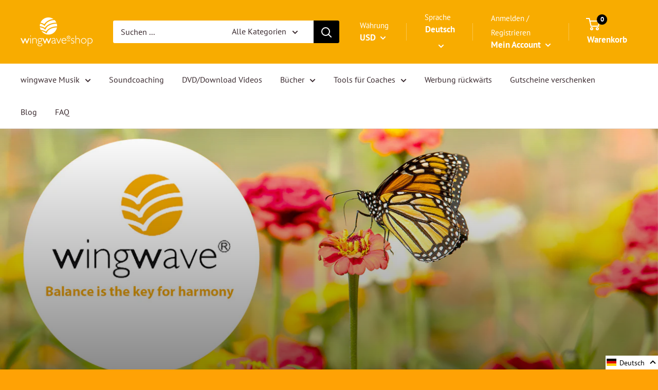

--- FILE ---
content_type: text/html; charset=utf-8
request_url: https://besser-siegmund.myshopify.com/en/products/work-health-balance
body_size: 62132
content:
<!doctype html>

<html class="no-js" lang="en">
  <head>
    <meta charset="utf-8"> 
    <meta http-equiv="X-UA-Compatible" content="IE=edge,chrome=1">
    <meta name="viewport" content="width=device-width, initial-scale=1.0, height=device-height, minimum-scale=1.0, maximum-scale=1.0">
    <meta name="theme-color" content="#000000"><title>Work health balance &ndash; wingwave Shop
</title><meta name="description" content="Work health balance"><link rel="canonical" href="https://besser-siegmund.myshopify.com/en/products/work-health-balance"><link rel="shortcut icon" href="//besser-siegmund.myshopify.com/cdn/shop/files/favicon_32x32.png?v=1614295421" type="image/png"><link rel="preload" as="style" href="//besser-siegmund.myshopify.com/cdn/shop/t/3/assets/theme.scss.css?v=29833701789006188731759260466">

    <meta property="og:type" content="product">
  <meta property="og:title" content="Work health balance"><meta property="og:image" content="http://besser-siegmund.myshopify.com/cdn/shop/products/2_1024x.png?v=1594240107">
    <meta property="og:image:secure_url" content="https://besser-siegmund.myshopify.com/cdn/shop/products/2_1024x.png?v=1594240107"><meta property="og:image" content="http://besser-siegmund.myshopify.com/cdn/shop/products/1_1024x.png?v=1594240107">
    <meta property="og:image:secure_url" content="https://besser-siegmund.myshopify.com/cdn/shop/products/1_1024x.png?v=1594240107"><meta property="og:image" content="http://besser-siegmund.myshopify.com/cdn/shop/products/image003_1024x.jpg?v=1594240107">
    <meta property="og:image:secure_url" content="https://besser-siegmund.myshopify.com/cdn/shop/products/image003_1024x.jpg?v=1594240107"><meta property="product:price:amount" content="24.38">
  <meta property="product:price:currency" content="EUR"><meta property="og:description" content="Work health balance"><meta property="og:url" content="https://besser-siegmund.myshopify.com/en/products/work-health-balance">
<meta property="og:site_name" content="wingwave Shop"><meta name="twitter:card" content="summary"><meta name="twitter:title" content="Work health balance">
  <meta name="twitter:description" content="reading sample: The new project demands full commitment, the colleague asks for a favor again and the overtime account fills up: Who has a strenuous everyday work, quickly feels exhausted and lacks energy. Job and leisure time suffer from constant stress! Active stress reduction succeeds with the simple exercises of the wingwave® method - without additional expenditure of time. The easy-to-understand self-coaching instructions show how to combine energy and serenity with daily work tasks. They reduce stress sustainably and help to feel calm and stable inside. The perfect guide for anyone who doesn&#39;t want to wait until the end of the day to reduce stress! In a nutshell: Mental stress is the third most common reason for sick leave. Modern stress management: numerous exercises for everyday life, without additional expenditure of time. wingwave®: the tried and tested method of success">
  <meta name="twitter:image" content="https://besser-siegmund.myshopify.com/cdn/shop/products/2_600x600_crop_center.png?v=1594240107">
<link rel="preconnect" href="//fonts.shopifycdn.com">
    <link rel="dns-prefetch" href="//productreviews.shopifycdn.com">
    <link rel="dns-prefetch" href="//maps.googleapis.com">
    <link rel="dns-prefetch" href="//maps.gstatic.com">

    <script>window.performance && window.performance.mark && window.performance.mark('shopify.content_for_header.start');</script><meta name="google-site-verification" content="_P5bTn7_BJFwUJT9Wy3qWrBsZdXuj9kAFPdgbTw0uhs">
<meta name="google-site-verification" content="G80AA58mo9zzjR_7kklN4UA_lkGNopKrHbvckwaf3Gs">
<meta id="shopify-digital-wallet" name="shopify-digital-wallet" content="/27033632849/digital_wallets/dialog">
<meta name="shopify-checkout-api-token" content="d50bc6cc02c5a7e005fba91a45d72918">
<meta id="in-context-paypal-metadata" data-shop-id="27033632849" data-venmo-supported="false" data-environment="production" data-locale="en_US" data-paypal-v4="true" data-currency="USD">
<link rel="alternate" hreflang="x-default" href="https://wingwave-shop.com/products/work-health-balance">
<link rel="alternate" hreflang="de" href="https://wingwave-shop.com/products/work-health-balance">
<link rel="alternate" hreflang="fr" href="https://wingwave-shop.com/fr/products/work-health-balance">
<link rel="alternate" hreflang="es" href="https://wingwave-shop.com/es/products/work-health-balance">
<link rel="alternate" hreflang="it" href="https://wingwave-shop.com/it/products/work-health-balance">
<link rel="alternate" hreflang="ru" href="https://wingwave-shop.com/ru/products/work-health-balance">
<link rel="alternate" hreflang="en" href="https://wingwave-shop.com/en/products/work-health-balance">
<link rel="alternate" hreflang="de-AC" href="https://besser-siegmund.myshopify.com/products/work-health-balance">
<link rel="alternate" hreflang="fr-AC" href="https://besser-siegmund.myshopify.com/fr/products/work-health-balance">
<link rel="alternate" hreflang="es-AC" href="https://besser-siegmund.myshopify.com/es/products/work-health-balance">
<link rel="alternate" hreflang="it-AC" href="https://besser-siegmund.myshopify.com/it/products/work-health-balance">
<link rel="alternate" hreflang="ru-AC" href="https://besser-siegmund.myshopify.com/ru/products/work-health-balance">
<link rel="alternate" hreflang="en-AC" href="https://besser-siegmund.myshopify.com/en/products/work-health-balance">
<link rel="alternate" hreflang="de-AD" href="https://besser-siegmund.myshopify.com/products/work-health-balance">
<link rel="alternate" hreflang="fr-AD" href="https://besser-siegmund.myshopify.com/fr/products/work-health-balance">
<link rel="alternate" hreflang="es-AD" href="https://besser-siegmund.myshopify.com/es/products/work-health-balance">
<link rel="alternate" hreflang="it-AD" href="https://besser-siegmund.myshopify.com/it/products/work-health-balance">
<link rel="alternate" hreflang="ru-AD" href="https://besser-siegmund.myshopify.com/ru/products/work-health-balance">
<link rel="alternate" hreflang="en-AD" href="https://besser-siegmund.myshopify.com/en/products/work-health-balance">
<link rel="alternate" hreflang="de-AE" href="https://besser-siegmund.myshopify.com/products/work-health-balance">
<link rel="alternate" hreflang="fr-AE" href="https://besser-siegmund.myshopify.com/fr/products/work-health-balance">
<link rel="alternate" hreflang="es-AE" href="https://besser-siegmund.myshopify.com/es/products/work-health-balance">
<link rel="alternate" hreflang="it-AE" href="https://besser-siegmund.myshopify.com/it/products/work-health-balance">
<link rel="alternate" hreflang="ru-AE" href="https://besser-siegmund.myshopify.com/ru/products/work-health-balance">
<link rel="alternate" hreflang="en-AE" href="https://besser-siegmund.myshopify.com/en/products/work-health-balance">
<link rel="alternate" hreflang="de-AF" href="https://besser-siegmund.myshopify.com/products/work-health-balance">
<link rel="alternate" hreflang="fr-AF" href="https://besser-siegmund.myshopify.com/fr/products/work-health-balance">
<link rel="alternate" hreflang="es-AF" href="https://besser-siegmund.myshopify.com/es/products/work-health-balance">
<link rel="alternate" hreflang="it-AF" href="https://besser-siegmund.myshopify.com/it/products/work-health-balance">
<link rel="alternate" hreflang="ru-AF" href="https://besser-siegmund.myshopify.com/ru/products/work-health-balance">
<link rel="alternate" hreflang="en-AF" href="https://besser-siegmund.myshopify.com/en/products/work-health-balance">
<link rel="alternate" hreflang="de-AG" href="https://besser-siegmund.myshopify.com/products/work-health-balance">
<link rel="alternate" hreflang="fr-AG" href="https://besser-siegmund.myshopify.com/fr/products/work-health-balance">
<link rel="alternate" hreflang="es-AG" href="https://besser-siegmund.myshopify.com/es/products/work-health-balance">
<link rel="alternate" hreflang="it-AG" href="https://besser-siegmund.myshopify.com/it/products/work-health-balance">
<link rel="alternate" hreflang="ru-AG" href="https://besser-siegmund.myshopify.com/ru/products/work-health-balance">
<link rel="alternate" hreflang="en-AG" href="https://besser-siegmund.myshopify.com/en/products/work-health-balance">
<link rel="alternate" hreflang="de-AI" href="https://besser-siegmund.myshopify.com/products/work-health-balance">
<link rel="alternate" hreflang="fr-AI" href="https://besser-siegmund.myshopify.com/fr/products/work-health-balance">
<link rel="alternate" hreflang="es-AI" href="https://besser-siegmund.myshopify.com/es/products/work-health-balance">
<link rel="alternate" hreflang="it-AI" href="https://besser-siegmund.myshopify.com/it/products/work-health-balance">
<link rel="alternate" hreflang="ru-AI" href="https://besser-siegmund.myshopify.com/ru/products/work-health-balance">
<link rel="alternate" hreflang="en-AI" href="https://besser-siegmund.myshopify.com/en/products/work-health-balance">
<link rel="alternate" hreflang="de-AL" href="https://besser-siegmund.myshopify.com/products/work-health-balance">
<link rel="alternate" hreflang="fr-AL" href="https://besser-siegmund.myshopify.com/fr/products/work-health-balance">
<link rel="alternate" hreflang="es-AL" href="https://besser-siegmund.myshopify.com/es/products/work-health-balance">
<link rel="alternate" hreflang="it-AL" href="https://besser-siegmund.myshopify.com/it/products/work-health-balance">
<link rel="alternate" hreflang="ru-AL" href="https://besser-siegmund.myshopify.com/ru/products/work-health-balance">
<link rel="alternate" hreflang="en-AL" href="https://besser-siegmund.myshopify.com/en/products/work-health-balance">
<link rel="alternate" hreflang="de-AM" href="https://besser-siegmund.myshopify.com/products/work-health-balance">
<link rel="alternate" hreflang="fr-AM" href="https://besser-siegmund.myshopify.com/fr/products/work-health-balance">
<link rel="alternate" hreflang="es-AM" href="https://besser-siegmund.myshopify.com/es/products/work-health-balance">
<link rel="alternate" hreflang="it-AM" href="https://besser-siegmund.myshopify.com/it/products/work-health-balance">
<link rel="alternate" hreflang="ru-AM" href="https://besser-siegmund.myshopify.com/ru/products/work-health-balance">
<link rel="alternate" hreflang="en-AM" href="https://besser-siegmund.myshopify.com/en/products/work-health-balance">
<link rel="alternate" hreflang="de-AO" href="https://besser-siegmund.myshopify.com/products/work-health-balance">
<link rel="alternate" hreflang="fr-AO" href="https://besser-siegmund.myshopify.com/fr/products/work-health-balance">
<link rel="alternate" hreflang="es-AO" href="https://besser-siegmund.myshopify.com/es/products/work-health-balance">
<link rel="alternate" hreflang="it-AO" href="https://besser-siegmund.myshopify.com/it/products/work-health-balance">
<link rel="alternate" hreflang="ru-AO" href="https://besser-siegmund.myshopify.com/ru/products/work-health-balance">
<link rel="alternate" hreflang="en-AO" href="https://besser-siegmund.myshopify.com/en/products/work-health-balance">
<link rel="alternate" hreflang="de-AR" href="https://besser-siegmund.myshopify.com/products/work-health-balance">
<link rel="alternate" hreflang="fr-AR" href="https://besser-siegmund.myshopify.com/fr/products/work-health-balance">
<link rel="alternate" hreflang="es-AR" href="https://besser-siegmund.myshopify.com/es/products/work-health-balance">
<link rel="alternate" hreflang="it-AR" href="https://besser-siegmund.myshopify.com/it/products/work-health-balance">
<link rel="alternate" hreflang="ru-AR" href="https://besser-siegmund.myshopify.com/ru/products/work-health-balance">
<link rel="alternate" hreflang="en-AR" href="https://besser-siegmund.myshopify.com/en/products/work-health-balance">
<link rel="alternate" hreflang="de-AT" href="https://besser-siegmund.myshopify.com/products/work-health-balance">
<link rel="alternate" hreflang="fr-AT" href="https://besser-siegmund.myshopify.com/fr/products/work-health-balance">
<link rel="alternate" hreflang="es-AT" href="https://besser-siegmund.myshopify.com/es/products/work-health-balance">
<link rel="alternate" hreflang="it-AT" href="https://besser-siegmund.myshopify.com/it/products/work-health-balance">
<link rel="alternate" hreflang="ru-AT" href="https://besser-siegmund.myshopify.com/ru/products/work-health-balance">
<link rel="alternate" hreflang="en-AT" href="https://besser-siegmund.myshopify.com/en/products/work-health-balance">
<link rel="alternate" hreflang="de-AU" href="https://besser-siegmund.myshopify.com/products/work-health-balance">
<link rel="alternate" hreflang="fr-AU" href="https://besser-siegmund.myshopify.com/fr/products/work-health-balance">
<link rel="alternate" hreflang="es-AU" href="https://besser-siegmund.myshopify.com/es/products/work-health-balance">
<link rel="alternate" hreflang="it-AU" href="https://besser-siegmund.myshopify.com/it/products/work-health-balance">
<link rel="alternate" hreflang="ru-AU" href="https://besser-siegmund.myshopify.com/ru/products/work-health-balance">
<link rel="alternate" hreflang="en-AU" href="https://besser-siegmund.myshopify.com/en/products/work-health-balance">
<link rel="alternate" hreflang="de-AW" href="https://besser-siegmund.myshopify.com/products/work-health-balance">
<link rel="alternate" hreflang="fr-AW" href="https://besser-siegmund.myshopify.com/fr/products/work-health-balance">
<link rel="alternate" hreflang="es-AW" href="https://besser-siegmund.myshopify.com/es/products/work-health-balance">
<link rel="alternate" hreflang="it-AW" href="https://besser-siegmund.myshopify.com/it/products/work-health-balance">
<link rel="alternate" hreflang="ru-AW" href="https://besser-siegmund.myshopify.com/ru/products/work-health-balance">
<link rel="alternate" hreflang="en-AW" href="https://besser-siegmund.myshopify.com/en/products/work-health-balance">
<link rel="alternate" hreflang="de-AX" href="https://besser-siegmund.myshopify.com/products/work-health-balance">
<link rel="alternate" hreflang="fr-AX" href="https://besser-siegmund.myshopify.com/fr/products/work-health-balance">
<link rel="alternate" hreflang="es-AX" href="https://besser-siegmund.myshopify.com/es/products/work-health-balance">
<link rel="alternate" hreflang="it-AX" href="https://besser-siegmund.myshopify.com/it/products/work-health-balance">
<link rel="alternate" hreflang="ru-AX" href="https://besser-siegmund.myshopify.com/ru/products/work-health-balance">
<link rel="alternate" hreflang="en-AX" href="https://besser-siegmund.myshopify.com/en/products/work-health-balance">
<link rel="alternate" hreflang="de-AZ" href="https://besser-siegmund.myshopify.com/products/work-health-balance">
<link rel="alternate" hreflang="fr-AZ" href="https://besser-siegmund.myshopify.com/fr/products/work-health-balance">
<link rel="alternate" hreflang="es-AZ" href="https://besser-siegmund.myshopify.com/es/products/work-health-balance">
<link rel="alternate" hreflang="it-AZ" href="https://besser-siegmund.myshopify.com/it/products/work-health-balance">
<link rel="alternate" hreflang="ru-AZ" href="https://besser-siegmund.myshopify.com/ru/products/work-health-balance">
<link rel="alternate" hreflang="en-AZ" href="https://besser-siegmund.myshopify.com/en/products/work-health-balance">
<link rel="alternate" hreflang="de-BA" href="https://besser-siegmund.myshopify.com/products/work-health-balance">
<link rel="alternate" hreflang="fr-BA" href="https://besser-siegmund.myshopify.com/fr/products/work-health-balance">
<link rel="alternate" hreflang="es-BA" href="https://besser-siegmund.myshopify.com/es/products/work-health-balance">
<link rel="alternate" hreflang="it-BA" href="https://besser-siegmund.myshopify.com/it/products/work-health-balance">
<link rel="alternate" hreflang="ru-BA" href="https://besser-siegmund.myshopify.com/ru/products/work-health-balance">
<link rel="alternate" hreflang="en-BA" href="https://besser-siegmund.myshopify.com/en/products/work-health-balance">
<link rel="alternate" hreflang="de-BB" href="https://besser-siegmund.myshopify.com/products/work-health-balance">
<link rel="alternate" hreflang="fr-BB" href="https://besser-siegmund.myshopify.com/fr/products/work-health-balance">
<link rel="alternate" hreflang="es-BB" href="https://besser-siegmund.myshopify.com/es/products/work-health-balance">
<link rel="alternate" hreflang="it-BB" href="https://besser-siegmund.myshopify.com/it/products/work-health-balance">
<link rel="alternate" hreflang="ru-BB" href="https://besser-siegmund.myshopify.com/ru/products/work-health-balance">
<link rel="alternate" hreflang="en-BB" href="https://besser-siegmund.myshopify.com/en/products/work-health-balance">
<link rel="alternate" hreflang="de-BD" href="https://besser-siegmund.myshopify.com/products/work-health-balance">
<link rel="alternate" hreflang="fr-BD" href="https://besser-siegmund.myshopify.com/fr/products/work-health-balance">
<link rel="alternate" hreflang="es-BD" href="https://besser-siegmund.myshopify.com/es/products/work-health-balance">
<link rel="alternate" hreflang="it-BD" href="https://besser-siegmund.myshopify.com/it/products/work-health-balance">
<link rel="alternate" hreflang="ru-BD" href="https://besser-siegmund.myshopify.com/ru/products/work-health-balance">
<link rel="alternate" hreflang="en-BD" href="https://besser-siegmund.myshopify.com/en/products/work-health-balance">
<link rel="alternate" hreflang="de-BE" href="https://besser-siegmund.myshopify.com/products/work-health-balance">
<link rel="alternate" hreflang="fr-BE" href="https://besser-siegmund.myshopify.com/fr/products/work-health-balance">
<link rel="alternate" hreflang="es-BE" href="https://besser-siegmund.myshopify.com/es/products/work-health-balance">
<link rel="alternate" hreflang="it-BE" href="https://besser-siegmund.myshopify.com/it/products/work-health-balance">
<link rel="alternate" hreflang="ru-BE" href="https://besser-siegmund.myshopify.com/ru/products/work-health-balance">
<link rel="alternate" hreflang="en-BE" href="https://besser-siegmund.myshopify.com/en/products/work-health-balance">
<link rel="alternate" hreflang="de-BF" href="https://besser-siegmund.myshopify.com/products/work-health-balance">
<link rel="alternate" hreflang="fr-BF" href="https://besser-siegmund.myshopify.com/fr/products/work-health-balance">
<link rel="alternate" hreflang="es-BF" href="https://besser-siegmund.myshopify.com/es/products/work-health-balance">
<link rel="alternate" hreflang="it-BF" href="https://besser-siegmund.myshopify.com/it/products/work-health-balance">
<link rel="alternate" hreflang="ru-BF" href="https://besser-siegmund.myshopify.com/ru/products/work-health-balance">
<link rel="alternate" hreflang="en-BF" href="https://besser-siegmund.myshopify.com/en/products/work-health-balance">
<link rel="alternate" hreflang="de-BG" href="https://besser-siegmund.myshopify.com/products/work-health-balance">
<link rel="alternate" hreflang="fr-BG" href="https://besser-siegmund.myshopify.com/fr/products/work-health-balance">
<link rel="alternate" hreflang="es-BG" href="https://besser-siegmund.myshopify.com/es/products/work-health-balance">
<link rel="alternate" hreflang="it-BG" href="https://besser-siegmund.myshopify.com/it/products/work-health-balance">
<link rel="alternate" hreflang="ru-BG" href="https://besser-siegmund.myshopify.com/ru/products/work-health-balance">
<link rel="alternate" hreflang="en-BG" href="https://besser-siegmund.myshopify.com/en/products/work-health-balance">
<link rel="alternate" hreflang="de-BH" href="https://besser-siegmund.myshopify.com/products/work-health-balance">
<link rel="alternate" hreflang="fr-BH" href="https://besser-siegmund.myshopify.com/fr/products/work-health-balance">
<link rel="alternate" hreflang="es-BH" href="https://besser-siegmund.myshopify.com/es/products/work-health-balance">
<link rel="alternate" hreflang="it-BH" href="https://besser-siegmund.myshopify.com/it/products/work-health-balance">
<link rel="alternate" hreflang="ru-BH" href="https://besser-siegmund.myshopify.com/ru/products/work-health-balance">
<link rel="alternate" hreflang="en-BH" href="https://besser-siegmund.myshopify.com/en/products/work-health-balance">
<link rel="alternate" hreflang="de-BI" href="https://besser-siegmund.myshopify.com/products/work-health-balance">
<link rel="alternate" hreflang="fr-BI" href="https://besser-siegmund.myshopify.com/fr/products/work-health-balance">
<link rel="alternate" hreflang="es-BI" href="https://besser-siegmund.myshopify.com/es/products/work-health-balance">
<link rel="alternate" hreflang="it-BI" href="https://besser-siegmund.myshopify.com/it/products/work-health-balance">
<link rel="alternate" hreflang="ru-BI" href="https://besser-siegmund.myshopify.com/ru/products/work-health-balance">
<link rel="alternate" hreflang="en-BI" href="https://besser-siegmund.myshopify.com/en/products/work-health-balance">
<link rel="alternate" hreflang="de-BJ" href="https://besser-siegmund.myshopify.com/products/work-health-balance">
<link rel="alternate" hreflang="fr-BJ" href="https://besser-siegmund.myshopify.com/fr/products/work-health-balance">
<link rel="alternate" hreflang="es-BJ" href="https://besser-siegmund.myshopify.com/es/products/work-health-balance">
<link rel="alternate" hreflang="it-BJ" href="https://besser-siegmund.myshopify.com/it/products/work-health-balance">
<link rel="alternate" hreflang="ru-BJ" href="https://besser-siegmund.myshopify.com/ru/products/work-health-balance">
<link rel="alternate" hreflang="en-BJ" href="https://besser-siegmund.myshopify.com/en/products/work-health-balance">
<link rel="alternate" hreflang="de-BL" href="https://besser-siegmund.myshopify.com/products/work-health-balance">
<link rel="alternate" hreflang="fr-BL" href="https://besser-siegmund.myshopify.com/fr/products/work-health-balance">
<link rel="alternate" hreflang="es-BL" href="https://besser-siegmund.myshopify.com/es/products/work-health-balance">
<link rel="alternate" hreflang="it-BL" href="https://besser-siegmund.myshopify.com/it/products/work-health-balance">
<link rel="alternate" hreflang="ru-BL" href="https://besser-siegmund.myshopify.com/ru/products/work-health-balance">
<link rel="alternate" hreflang="en-BL" href="https://besser-siegmund.myshopify.com/en/products/work-health-balance">
<link rel="alternate" hreflang="de-BM" href="https://besser-siegmund.myshopify.com/products/work-health-balance">
<link rel="alternate" hreflang="fr-BM" href="https://besser-siegmund.myshopify.com/fr/products/work-health-balance">
<link rel="alternate" hreflang="es-BM" href="https://besser-siegmund.myshopify.com/es/products/work-health-balance">
<link rel="alternate" hreflang="it-BM" href="https://besser-siegmund.myshopify.com/it/products/work-health-balance">
<link rel="alternate" hreflang="ru-BM" href="https://besser-siegmund.myshopify.com/ru/products/work-health-balance">
<link rel="alternate" hreflang="en-BM" href="https://besser-siegmund.myshopify.com/en/products/work-health-balance">
<link rel="alternate" hreflang="de-BN" href="https://besser-siegmund.myshopify.com/products/work-health-balance">
<link rel="alternate" hreflang="fr-BN" href="https://besser-siegmund.myshopify.com/fr/products/work-health-balance">
<link rel="alternate" hreflang="es-BN" href="https://besser-siegmund.myshopify.com/es/products/work-health-balance">
<link rel="alternate" hreflang="it-BN" href="https://besser-siegmund.myshopify.com/it/products/work-health-balance">
<link rel="alternate" hreflang="ru-BN" href="https://besser-siegmund.myshopify.com/ru/products/work-health-balance">
<link rel="alternate" hreflang="en-BN" href="https://besser-siegmund.myshopify.com/en/products/work-health-balance">
<link rel="alternate" hreflang="de-BO" href="https://besser-siegmund.myshopify.com/products/work-health-balance">
<link rel="alternate" hreflang="fr-BO" href="https://besser-siegmund.myshopify.com/fr/products/work-health-balance">
<link rel="alternate" hreflang="es-BO" href="https://besser-siegmund.myshopify.com/es/products/work-health-balance">
<link rel="alternate" hreflang="it-BO" href="https://besser-siegmund.myshopify.com/it/products/work-health-balance">
<link rel="alternate" hreflang="ru-BO" href="https://besser-siegmund.myshopify.com/ru/products/work-health-balance">
<link rel="alternate" hreflang="en-BO" href="https://besser-siegmund.myshopify.com/en/products/work-health-balance">
<link rel="alternate" hreflang="de-BQ" href="https://besser-siegmund.myshopify.com/products/work-health-balance">
<link rel="alternate" hreflang="fr-BQ" href="https://besser-siegmund.myshopify.com/fr/products/work-health-balance">
<link rel="alternate" hreflang="es-BQ" href="https://besser-siegmund.myshopify.com/es/products/work-health-balance">
<link rel="alternate" hreflang="it-BQ" href="https://besser-siegmund.myshopify.com/it/products/work-health-balance">
<link rel="alternate" hreflang="ru-BQ" href="https://besser-siegmund.myshopify.com/ru/products/work-health-balance">
<link rel="alternate" hreflang="en-BQ" href="https://besser-siegmund.myshopify.com/en/products/work-health-balance">
<link rel="alternate" hreflang="de-BR" href="https://besser-siegmund.myshopify.com/products/work-health-balance">
<link rel="alternate" hreflang="fr-BR" href="https://besser-siegmund.myshopify.com/fr/products/work-health-balance">
<link rel="alternate" hreflang="es-BR" href="https://besser-siegmund.myshopify.com/es/products/work-health-balance">
<link rel="alternate" hreflang="it-BR" href="https://besser-siegmund.myshopify.com/it/products/work-health-balance">
<link rel="alternate" hreflang="ru-BR" href="https://besser-siegmund.myshopify.com/ru/products/work-health-balance">
<link rel="alternate" hreflang="en-BR" href="https://besser-siegmund.myshopify.com/en/products/work-health-balance">
<link rel="alternate" hreflang="de-BS" href="https://besser-siegmund.myshopify.com/products/work-health-balance">
<link rel="alternate" hreflang="fr-BS" href="https://besser-siegmund.myshopify.com/fr/products/work-health-balance">
<link rel="alternate" hreflang="es-BS" href="https://besser-siegmund.myshopify.com/es/products/work-health-balance">
<link rel="alternate" hreflang="it-BS" href="https://besser-siegmund.myshopify.com/it/products/work-health-balance">
<link rel="alternate" hreflang="ru-BS" href="https://besser-siegmund.myshopify.com/ru/products/work-health-balance">
<link rel="alternate" hreflang="en-BS" href="https://besser-siegmund.myshopify.com/en/products/work-health-balance">
<link rel="alternate" hreflang="de-BT" href="https://besser-siegmund.myshopify.com/products/work-health-balance">
<link rel="alternate" hreflang="fr-BT" href="https://besser-siegmund.myshopify.com/fr/products/work-health-balance">
<link rel="alternate" hreflang="es-BT" href="https://besser-siegmund.myshopify.com/es/products/work-health-balance">
<link rel="alternate" hreflang="it-BT" href="https://besser-siegmund.myshopify.com/it/products/work-health-balance">
<link rel="alternate" hreflang="ru-BT" href="https://besser-siegmund.myshopify.com/ru/products/work-health-balance">
<link rel="alternate" hreflang="en-BT" href="https://besser-siegmund.myshopify.com/en/products/work-health-balance">
<link rel="alternate" hreflang="de-BW" href="https://besser-siegmund.myshopify.com/products/work-health-balance">
<link rel="alternate" hreflang="fr-BW" href="https://besser-siegmund.myshopify.com/fr/products/work-health-balance">
<link rel="alternate" hreflang="es-BW" href="https://besser-siegmund.myshopify.com/es/products/work-health-balance">
<link rel="alternate" hreflang="it-BW" href="https://besser-siegmund.myshopify.com/it/products/work-health-balance">
<link rel="alternate" hreflang="ru-BW" href="https://besser-siegmund.myshopify.com/ru/products/work-health-balance">
<link rel="alternate" hreflang="en-BW" href="https://besser-siegmund.myshopify.com/en/products/work-health-balance">
<link rel="alternate" hreflang="de-BY" href="https://besser-siegmund.myshopify.com/products/work-health-balance">
<link rel="alternate" hreflang="fr-BY" href="https://besser-siegmund.myshopify.com/fr/products/work-health-balance">
<link rel="alternate" hreflang="es-BY" href="https://besser-siegmund.myshopify.com/es/products/work-health-balance">
<link rel="alternate" hreflang="it-BY" href="https://besser-siegmund.myshopify.com/it/products/work-health-balance">
<link rel="alternate" hreflang="ru-BY" href="https://besser-siegmund.myshopify.com/ru/products/work-health-balance">
<link rel="alternate" hreflang="en-BY" href="https://besser-siegmund.myshopify.com/en/products/work-health-balance">
<link rel="alternate" hreflang="de-BZ" href="https://besser-siegmund.myshopify.com/products/work-health-balance">
<link rel="alternate" hreflang="fr-BZ" href="https://besser-siegmund.myshopify.com/fr/products/work-health-balance">
<link rel="alternate" hreflang="es-BZ" href="https://besser-siegmund.myshopify.com/es/products/work-health-balance">
<link rel="alternate" hreflang="it-BZ" href="https://besser-siegmund.myshopify.com/it/products/work-health-balance">
<link rel="alternate" hreflang="ru-BZ" href="https://besser-siegmund.myshopify.com/ru/products/work-health-balance">
<link rel="alternate" hreflang="en-BZ" href="https://besser-siegmund.myshopify.com/en/products/work-health-balance">
<link rel="alternate" hreflang="de-CA" href="https://besser-siegmund.myshopify.com/products/work-health-balance">
<link rel="alternate" hreflang="fr-CA" href="https://besser-siegmund.myshopify.com/fr/products/work-health-balance">
<link rel="alternate" hreflang="es-CA" href="https://besser-siegmund.myshopify.com/es/products/work-health-balance">
<link rel="alternate" hreflang="it-CA" href="https://besser-siegmund.myshopify.com/it/products/work-health-balance">
<link rel="alternate" hreflang="ru-CA" href="https://besser-siegmund.myshopify.com/ru/products/work-health-balance">
<link rel="alternate" hreflang="en-CA" href="https://besser-siegmund.myshopify.com/en/products/work-health-balance">
<link rel="alternate" hreflang="de-CC" href="https://besser-siegmund.myshopify.com/products/work-health-balance">
<link rel="alternate" hreflang="fr-CC" href="https://besser-siegmund.myshopify.com/fr/products/work-health-balance">
<link rel="alternate" hreflang="es-CC" href="https://besser-siegmund.myshopify.com/es/products/work-health-balance">
<link rel="alternate" hreflang="it-CC" href="https://besser-siegmund.myshopify.com/it/products/work-health-balance">
<link rel="alternate" hreflang="ru-CC" href="https://besser-siegmund.myshopify.com/ru/products/work-health-balance">
<link rel="alternate" hreflang="en-CC" href="https://besser-siegmund.myshopify.com/en/products/work-health-balance">
<link rel="alternate" hreflang="de-CD" href="https://besser-siegmund.myshopify.com/products/work-health-balance">
<link rel="alternate" hreflang="fr-CD" href="https://besser-siegmund.myshopify.com/fr/products/work-health-balance">
<link rel="alternate" hreflang="es-CD" href="https://besser-siegmund.myshopify.com/es/products/work-health-balance">
<link rel="alternate" hreflang="it-CD" href="https://besser-siegmund.myshopify.com/it/products/work-health-balance">
<link rel="alternate" hreflang="ru-CD" href="https://besser-siegmund.myshopify.com/ru/products/work-health-balance">
<link rel="alternate" hreflang="en-CD" href="https://besser-siegmund.myshopify.com/en/products/work-health-balance">
<link rel="alternate" hreflang="de-CF" href="https://besser-siegmund.myshopify.com/products/work-health-balance">
<link rel="alternate" hreflang="fr-CF" href="https://besser-siegmund.myshopify.com/fr/products/work-health-balance">
<link rel="alternate" hreflang="es-CF" href="https://besser-siegmund.myshopify.com/es/products/work-health-balance">
<link rel="alternate" hreflang="it-CF" href="https://besser-siegmund.myshopify.com/it/products/work-health-balance">
<link rel="alternate" hreflang="ru-CF" href="https://besser-siegmund.myshopify.com/ru/products/work-health-balance">
<link rel="alternate" hreflang="en-CF" href="https://besser-siegmund.myshopify.com/en/products/work-health-balance">
<link rel="alternate" hreflang="de-CG" href="https://besser-siegmund.myshopify.com/products/work-health-balance">
<link rel="alternate" hreflang="fr-CG" href="https://besser-siegmund.myshopify.com/fr/products/work-health-balance">
<link rel="alternate" hreflang="es-CG" href="https://besser-siegmund.myshopify.com/es/products/work-health-balance">
<link rel="alternate" hreflang="it-CG" href="https://besser-siegmund.myshopify.com/it/products/work-health-balance">
<link rel="alternate" hreflang="ru-CG" href="https://besser-siegmund.myshopify.com/ru/products/work-health-balance">
<link rel="alternate" hreflang="en-CG" href="https://besser-siegmund.myshopify.com/en/products/work-health-balance">
<link rel="alternate" hreflang="de-CI" href="https://besser-siegmund.myshopify.com/products/work-health-balance">
<link rel="alternate" hreflang="fr-CI" href="https://besser-siegmund.myshopify.com/fr/products/work-health-balance">
<link rel="alternate" hreflang="es-CI" href="https://besser-siegmund.myshopify.com/es/products/work-health-balance">
<link rel="alternate" hreflang="it-CI" href="https://besser-siegmund.myshopify.com/it/products/work-health-balance">
<link rel="alternate" hreflang="ru-CI" href="https://besser-siegmund.myshopify.com/ru/products/work-health-balance">
<link rel="alternate" hreflang="en-CI" href="https://besser-siegmund.myshopify.com/en/products/work-health-balance">
<link rel="alternate" hreflang="de-CK" href="https://besser-siegmund.myshopify.com/products/work-health-balance">
<link rel="alternate" hreflang="fr-CK" href="https://besser-siegmund.myshopify.com/fr/products/work-health-balance">
<link rel="alternate" hreflang="es-CK" href="https://besser-siegmund.myshopify.com/es/products/work-health-balance">
<link rel="alternate" hreflang="it-CK" href="https://besser-siegmund.myshopify.com/it/products/work-health-balance">
<link rel="alternate" hreflang="ru-CK" href="https://besser-siegmund.myshopify.com/ru/products/work-health-balance">
<link rel="alternate" hreflang="en-CK" href="https://besser-siegmund.myshopify.com/en/products/work-health-balance">
<link rel="alternate" hreflang="de-CL" href="https://besser-siegmund.myshopify.com/products/work-health-balance">
<link rel="alternate" hreflang="fr-CL" href="https://besser-siegmund.myshopify.com/fr/products/work-health-balance">
<link rel="alternate" hreflang="es-CL" href="https://besser-siegmund.myshopify.com/es/products/work-health-balance">
<link rel="alternate" hreflang="it-CL" href="https://besser-siegmund.myshopify.com/it/products/work-health-balance">
<link rel="alternate" hreflang="ru-CL" href="https://besser-siegmund.myshopify.com/ru/products/work-health-balance">
<link rel="alternate" hreflang="en-CL" href="https://besser-siegmund.myshopify.com/en/products/work-health-balance">
<link rel="alternate" hreflang="de-CM" href="https://besser-siegmund.myshopify.com/products/work-health-balance">
<link rel="alternate" hreflang="fr-CM" href="https://besser-siegmund.myshopify.com/fr/products/work-health-balance">
<link rel="alternate" hreflang="es-CM" href="https://besser-siegmund.myshopify.com/es/products/work-health-balance">
<link rel="alternate" hreflang="it-CM" href="https://besser-siegmund.myshopify.com/it/products/work-health-balance">
<link rel="alternate" hreflang="ru-CM" href="https://besser-siegmund.myshopify.com/ru/products/work-health-balance">
<link rel="alternate" hreflang="en-CM" href="https://besser-siegmund.myshopify.com/en/products/work-health-balance">
<link rel="alternate" hreflang="de-CN" href="https://besser-siegmund.myshopify.com/products/work-health-balance">
<link rel="alternate" hreflang="fr-CN" href="https://besser-siegmund.myshopify.com/fr/products/work-health-balance">
<link rel="alternate" hreflang="es-CN" href="https://besser-siegmund.myshopify.com/es/products/work-health-balance">
<link rel="alternate" hreflang="it-CN" href="https://besser-siegmund.myshopify.com/it/products/work-health-balance">
<link rel="alternate" hreflang="ru-CN" href="https://besser-siegmund.myshopify.com/ru/products/work-health-balance">
<link rel="alternate" hreflang="en-CN" href="https://besser-siegmund.myshopify.com/en/products/work-health-balance">
<link rel="alternate" hreflang="de-CO" href="https://besser-siegmund.myshopify.com/products/work-health-balance">
<link rel="alternate" hreflang="fr-CO" href="https://besser-siegmund.myshopify.com/fr/products/work-health-balance">
<link rel="alternate" hreflang="es-CO" href="https://besser-siegmund.myshopify.com/es/products/work-health-balance">
<link rel="alternate" hreflang="it-CO" href="https://besser-siegmund.myshopify.com/it/products/work-health-balance">
<link rel="alternate" hreflang="ru-CO" href="https://besser-siegmund.myshopify.com/ru/products/work-health-balance">
<link rel="alternate" hreflang="en-CO" href="https://besser-siegmund.myshopify.com/en/products/work-health-balance">
<link rel="alternate" hreflang="de-CR" href="https://besser-siegmund.myshopify.com/products/work-health-balance">
<link rel="alternate" hreflang="fr-CR" href="https://besser-siegmund.myshopify.com/fr/products/work-health-balance">
<link rel="alternate" hreflang="es-CR" href="https://besser-siegmund.myshopify.com/es/products/work-health-balance">
<link rel="alternate" hreflang="it-CR" href="https://besser-siegmund.myshopify.com/it/products/work-health-balance">
<link rel="alternate" hreflang="ru-CR" href="https://besser-siegmund.myshopify.com/ru/products/work-health-balance">
<link rel="alternate" hreflang="en-CR" href="https://besser-siegmund.myshopify.com/en/products/work-health-balance">
<link rel="alternate" hreflang="de-CV" href="https://besser-siegmund.myshopify.com/products/work-health-balance">
<link rel="alternate" hreflang="fr-CV" href="https://besser-siegmund.myshopify.com/fr/products/work-health-balance">
<link rel="alternate" hreflang="es-CV" href="https://besser-siegmund.myshopify.com/es/products/work-health-balance">
<link rel="alternate" hreflang="it-CV" href="https://besser-siegmund.myshopify.com/it/products/work-health-balance">
<link rel="alternate" hreflang="ru-CV" href="https://besser-siegmund.myshopify.com/ru/products/work-health-balance">
<link rel="alternate" hreflang="en-CV" href="https://besser-siegmund.myshopify.com/en/products/work-health-balance">
<link rel="alternate" hreflang="de-CW" href="https://besser-siegmund.myshopify.com/products/work-health-balance">
<link rel="alternate" hreflang="fr-CW" href="https://besser-siegmund.myshopify.com/fr/products/work-health-balance">
<link rel="alternate" hreflang="es-CW" href="https://besser-siegmund.myshopify.com/es/products/work-health-balance">
<link rel="alternate" hreflang="it-CW" href="https://besser-siegmund.myshopify.com/it/products/work-health-balance">
<link rel="alternate" hreflang="ru-CW" href="https://besser-siegmund.myshopify.com/ru/products/work-health-balance">
<link rel="alternate" hreflang="en-CW" href="https://besser-siegmund.myshopify.com/en/products/work-health-balance">
<link rel="alternate" hreflang="de-CX" href="https://besser-siegmund.myshopify.com/products/work-health-balance">
<link rel="alternate" hreflang="fr-CX" href="https://besser-siegmund.myshopify.com/fr/products/work-health-balance">
<link rel="alternate" hreflang="es-CX" href="https://besser-siegmund.myshopify.com/es/products/work-health-balance">
<link rel="alternate" hreflang="it-CX" href="https://besser-siegmund.myshopify.com/it/products/work-health-balance">
<link rel="alternate" hreflang="ru-CX" href="https://besser-siegmund.myshopify.com/ru/products/work-health-balance">
<link rel="alternate" hreflang="en-CX" href="https://besser-siegmund.myshopify.com/en/products/work-health-balance">
<link rel="alternate" hreflang="de-CY" href="https://besser-siegmund.myshopify.com/products/work-health-balance">
<link rel="alternate" hreflang="fr-CY" href="https://besser-siegmund.myshopify.com/fr/products/work-health-balance">
<link rel="alternate" hreflang="es-CY" href="https://besser-siegmund.myshopify.com/es/products/work-health-balance">
<link rel="alternate" hreflang="it-CY" href="https://besser-siegmund.myshopify.com/it/products/work-health-balance">
<link rel="alternate" hreflang="ru-CY" href="https://besser-siegmund.myshopify.com/ru/products/work-health-balance">
<link rel="alternate" hreflang="en-CY" href="https://besser-siegmund.myshopify.com/en/products/work-health-balance">
<link rel="alternate" hreflang="de-CZ" href="https://besser-siegmund.myshopify.com/products/work-health-balance">
<link rel="alternate" hreflang="fr-CZ" href="https://besser-siegmund.myshopify.com/fr/products/work-health-balance">
<link rel="alternate" hreflang="es-CZ" href="https://besser-siegmund.myshopify.com/es/products/work-health-balance">
<link rel="alternate" hreflang="it-CZ" href="https://besser-siegmund.myshopify.com/it/products/work-health-balance">
<link rel="alternate" hreflang="ru-CZ" href="https://besser-siegmund.myshopify.com/ru/products/work-health-balance">
<link rel="alternate" hreflang="en-CZ" href="https://besser-siegmund.myshopify.com/en/products/work-health-balance">
<link rel="alternate" hreflang="de-DJ" href="https://besser-siegmund.myshopify.com/products/work-health-balance">
<link rel="alternate" hreflang="fr-DJ" href="https://besser-siegmund.myshopify.com/fr/products/work-health-balance">
<link rel="alternate" hreflang="es-DJ" href="https://besser-siegmund.myshopify.com/es/products/work-health-balance">
<link rel="alternate" hreflang="it-DJ" href="https://besser-siegmund.myshopify.com/it/products/work-health-balance">
<link rel="alternate" hreflang="ru-DJ" href="https://besser-siegmund.myshopify.com/ru/products/work-health-balance">
<link rel="alternate" hreflang="en-DJ" href="https://besser-siegmund.myshopify.com/en/products/work-health-balance">
<link rel="alternate" hreflang="de-DK" href="https://besser-siegmund.myshopify.com/products/work-health-balance">
<link rel="alternate" hreflang="fr-DK" href="https://besser-siegmund.myshopify.com/fr/products/work-health-balance">
<link rel="alternate" hreflang="es-DK" href="https://besser-siegmund.myshopify.com/es/products/work-health-balance">
<link rel="alternate" hreflang="it-DK" href="https://besser-siegmund.myshopify.com/it/products/work-health-balance">
<link rel="alternate" hreflang="ru-DK" href="https://besser-siegmund.myshopify.com/ru/products/work-health-balance">
<link rel="alternate" hreflang="en-DK" href="https://besser-siegmund.myshopify.com/en/products/work-health-balance">
<link rel="alternate" hreflang="de-DM" href="https://besser-siegmund.myshopify.com/products/work-health-balance">
<link rel="alternate" hreflang="fr-DM" href="https://besser-siegmund.myshopify.com/fr/products/work-health-balance">
<link rel="alternate" hreflang="es-DM" href="https://besser-siegmund.myshopify.com/es/products/work-health-balance">
<link rel="alternate" hreflang="it-DM" href="https://besser-siegmund.myshopify.com/it/products/work-health-balance">
<link rel="alternate" hreflang="ru-DM" href="https://besser-siegmund.myshopify.com/ru/products/work-health-balance">
<link rel="alternate" hreflang="en-DM" href="https://besser-siegmund.myshopify.com/en/products/work-health-balance">
<link rel="alternate" hreflang="de-DO" href="https://besser-siegmund.myshopify.com/products/work-health-balance">
<link rel="alternate" hreflang="fr-DO" href="https://besser-siegmund.myshopify.com/fr/products/work-health-balance">
<link rel="alternate" hreflang="es-DO" href="https://besser-siegmund.myshopify.com/es/products/work-health-balance">
<link rel="alternate" hreflang="it-DO" href="https://besser-siegmund.myshopify.com/it/products/work-health-balance">
<link rel="alternate" hreflang="ru-DO" href="https://besser-siegmund.myshopify.com/ru/products/work-health-balance">
<link rel="alternate" hreflang="en-DO" href="https://besser-siegmund.myshopify.com/en/products/work-health-balance">
<link rel="alternate" hreflang="de-DZ" href="https://besser-siegmund.myshopify.com/products/work-health-balance">
<link rel="alternate" hreflang="fr-DZ" href="https://besser-siegmund.myshopify.com/fr/products/work-health-balance">
<link rel="alternate" hreflang="es-DZ" href="https://besser-siegmund.myshopify.com/es/products/work-health-balance">
<link rel="alternate" hreflang="it-DZ" href="https://besser-siegmund.myshopify.com/it/products/work-health-balance">
<link rel="alternate" hreflang="ru-DZ" href="https://besser-siegmund.myshopify.com/ru/products/work-health-balance">
<link rel="alternate" hreflang="en-DZ" href="https://besser-siegmund.myshopify.com/en/products/work-health-balance">
<link rel="alternate" hreflang="de-EC" href="https://besser-siegmund.myshopify.com/products/work-health-balance">
<link rel="alternate" hreflang="fr-EC" href="https://besser-siegmund.myshopify.com/fr/products/work-health-balance">
<link rel="alternate" hreflang="es-EC" href="https://besser-siegmund.myshopify.com/es/products/work-health-balance">
<link rel="alternate" hreflang="it-EC" href="https://besser-siegmund.myshopify.com/it/products/work-health-balance">
<link rel="alternate" hreflang="ru-EC" href="https://besser-siegmund.myshopify.com/ru/products/work-health-balance">
<link rel="alternate" hreflang="en-EC" href="https://besser-siegmund.myshopify.com/en/products/work-health-balance">
<link rel="alternate" hreflang="de-EE" href="https://besser-siegmund.myshopify.com/products/work-health-balance">
<link rel="alternate" hreflang="fr-EE" href="https://besser-siegmund.myshopify.com/fr/products/work-health-balance">
<link rel="alternate" hreflang="es-EE" href="https://besser-siegmund.myshopify.com/es/products/work-health-balance">
<link rel="alternate" hreflang="it-EE" href="https://besser-siegmund.myshopify.com/it/products/work-health-balance">
<link rel="alternate" hreflang="ru-EE" href="https://besser-siegmund.myshopify.com/ru/products/work-health-balance">
<link rel="alternate" hreflang="en-EE" href="https://besser-siegmund.myshopify.com/en/products/work-health-balance">
<link rel="alternate" hreflang="de-EG" href="https://besser-siegmund.myshopify.com/products/work-health-balance">
<link rel="alternate" hreflang="fr-EG" href="https://besser-siegmund.myshopify.com/fr/products/work-health-balance">
<link rel="alternate" hreflang="es-EG" href="https://besser-siegmund.myshopify.com/es/products/work-health-balance">
<link rel="alternate" hreflang="it-EG" href="https://besser-siegmund.myshopify.com/it/products/work-health-balance">
<link rel="alternate" hreflang="ru-EG" href="https://besser-siegmund.myshopify.com/ru/products/work-health-balance">
<link rel="alternate" hreflang="en-EG" href="https://besser-siegmund.myshopify.com/en/products/work-health-balance">
<link rel="alternate" hreflang="de-EH" href="https://besser-siegmund.myshopify.com/products/work-health-balance">
<link rel="alternate" hreflang="fr-EH" href="https://besser-siegmund.myshopify.com/fr/products/work-health-balance">
<link rel="alternate" hreflang="es-EH" href="https://besser-siegmund.myshopify.com/es/products/work-health-balance">
<link rel="alternate" hreflang="it-EH" href="https://besser-siegmund.myshopify.com/it/products/work-health-balance">
<link rel="alternate" hreflang="ru-EH" href="https://besser-siegmund.myshopify.com/ru/products/work-health-balance">
<link rel="alternate" hreflang="en-EH" href="https://besser-siegmund.myshopify.com/en/products/work-health-balance">
<link rel="alternate" hreflang="de-ER" href="https://besser-siegmund.myshopify.com/products/work-health-balance">
<link rel="alternate" hreflang="fr-ER" href="https://besser-siegmund.myshopify.com/fr/products/work-health-balance">
<link rel="alternate" hreflang="es-ER" href="https://besser-siegmund.myshopify.com/es/products/work-health-balance">
<link rel="alternate" hreflang="it-ER" href="https://besser-siegmund.myshopify.com/it/products/work-health-balance">
<link rel="alternate" hreflang="ru-ER" href="https://besser-siegmund.myshopify.com/ru/products/work-health-balance">
<link rel="alternate" hreflang="en-ER" href="https://besser-siegmund.myshopify.com/en/products/work-health-balance">
<link rel="alternate" hreflang="de-ES" href="https://besser-siegmund.myshopify.com/products/work-health-balance">
<link rel="alternate" hreflang="fr-ES" href="https://besser-siegmund.myshopify.com/fr/products/work-health-balance">
<link rel="alternate" hreflang="es-ES" href="https://besser-siegmund.myshopify.com/es/products/work-health-balance">
<link rel="alternate" hreflang="it-ES" href="https://besser-siegmund.myshopify.com/it/products/work-health-balance">
<link rel="alternate" hreflang="ru-ES" href="https://besser-siegmund.myshopify.com/ru/products/work-health-balance">
<link rel="alternate" hreflang="en-ES" href="https://besser-siegmund.myshopify.com/en/products/work-health-balance">
<link rel="alternate" hreflang="de-ET" href="https://besser-siegmund.myshopify.com/products/work-health-balance">
<link rel="alternate" hreflang="fr-ET" href="https://besser-siegmund.myshopify.com/fr/products/work-health-balance">
<link rel="alternate" hreflang="es-ET" href="https://besser-siegmund.myshopify.com/es/products/work-health-balance">
<link rel="alternate" hreflang="it-ET" href="https://besser-siegmund.myshopify.com/it/products/work-health-balance">
<link rel="alternate" hreflang="ru-ET" href="https://besser-siegmund.myshopify.com/ru/products/work-health-balance">
<link rel="alternate" hreflang="en-ET" href="https://besser-siegmund.myshopify.com/en/products/work-health-balance">
<link rel="alternate" hreflang="de-FI" href="https://besser-siegmund.myshopify.com/products/work-health-balance">
<link rel="alternate" hreflang="fr-FI" href="https://besser-siegmund.myshopify.com/fr/products/work-health-balance">
<link rel="alternate" hreflang="es-FI" href="https://besser-siegmund.myshopify.com/es/products/work-health-balance">
<link rel="alternate" hreflang="it-FI" href="https://besser-siegmund.myshopify.com/it/products/work-health-balance">
<link rel="alternate" hreflang="ru-FI" href="https://besser-siegmund.myshopify.com/ru/products/work-health-balance">
<link rel="alternate" hreflang="en-FI" href="https://besser-siegmund.myshopify.com/en/products/work-health-balance">
<link rel="alternate" hreflang="de-FJ" href="https://besser-siegmund.myshopify.com/products/work-health-balance">
<link rel="alternate" hreflang="fr-FJ" href="https://besser-siegmund.myshopify.com/fr/products/work-health-balance">
<link rel="alternate" hreflang="es-FJ" href="https://besser-siegmund.myshopify.com/es/products/work-health-balance">
<link rel="alternate" hreflang="it-FJ" href="https://besser-siegmund.myshopify.com/it/products/work-health-balance">
<link rel="alternate" hreflang="ru-FJ" href="https://besser-siegmund.myshopify.com/ru/products/work-health-balance">
<link rel="alternate" hreflang="en-FJ" href="https://besser-siegmund.myshopify.com/en/products/work-health-balance">
<link rel="alternate" hreflang="de-FK" href="https://besser-siegmund.myshopify.com/products/work-health-balance">
<link rel="alternate" hreflang="fr-FK" href="https://besser-siegmund.myshopify.com/fr/products/work-health-balance">
<link rel="alternate" hreflang="es-FK" href="https://besser-siegmund.myshopify.com/es/products/work-health-balance">
<link rel="alternate" hreflang="it-FK" href="https://besser-siegmund.myshopify.com/it/products/work-health-balance">
<link rel="alternate" hreflang="ru-FK" href="https://besser-siegmund.myshopify.com/ru/products/work-health-balance">
<link rel="alternate" hreflang="en-FK" href="https://besser-siegmund.myshopify.com/en/products/work-health-balance">
<link rel="alternate" hreflang="de-FO" href="https://besser-siegmund.myshopify.com/products/work-health-balance">
<link rel="alternate" hreflang="fr-FO" href="https://besser-siegmund.myshopify.com/fr/products/work-health-balance">
<link rel="alternate" hreflang="es-FO" href="https://besser-siegmund.myshopify.com/es/products/work-health-balance">
<link rel="alternate" hreflang="it-FO" href="https://besser-siegmund.myshopify.com/it/products/work-health-balance">
<link rel="alternate" hreflang="ru-FO" href="https://besser-siegmund.myshopify.com/ru/products/work-health-balance">
<link rel="alternate" hreflang="en-FO" href="https://besser-siegmund.myshopify.com/en/products/work-health-balance">
<link rel="alternate" hreflang="de-GA" href="https://besser-siegmund.myshopify.com/products/work-health-balance">
<link rel="alternate" hreflang="fr-GA" href="https://besser-siegmund.myshopify.com/fr/products/work-health-balance">
<link rel="alternate" hreflang="es-GA" href="https://besser-siegmund.myshopify.com/es/products/work-health-balance">
<link rel="alternate" hreflang="it-GA" href="https://besser-siegmund.myshopify.com/it/products/work-health-balance">
<link rel="alternate" hreflang="ru-GA" href="https://besser-siegmund.myshopify.com/ru/products/work-health-balance">
<link rel="alternate" hreflang="en-GA" href="https://besser-siegmund.myshopify.com/en/products/work-health-balance">
<link rel="alternate" hreflang="de-GB" href="https://besser-siegmund.myshopify.com/products/work-health-balance">
<link rel="alternate" hreflang="fr-GB" href="https://besser-siegmund.myshopify.com/fr/products/work-health-balance">
<link rel="alternate" hreflang="es-GB" href="https://besser-siegmund.myshopify.com/es/products/work-health-balance">
<link rel="alternate" hreflang="it-GB" href="https://besser-siegmund.myshopify.com/it/products/work-health-balance">
<link rel="alternate" hreflang="ru-GB" href="https://besser-siegmund.myshopify.com/ru/products/work-health-balance">
<link rel="alternate" hreflang="en-GB" href="https://besser-siegmund.myshopify.com/en/products/work-health-balance">
<link rel="alternate" hreflang="de-GD" href="https://besser-siegmund.myshopify.com/products/work-health-balance">
<link rel="alternate" hreflang="fr-GD" href="https://besser-siegmund.myshopify.com/fr/products/work-health-balance">
<link rel="alternate" hreflang="es-GD" href="https://besser-siegmund.myshopify.com/es/products/work-health-balance">
<link rel="alternate" hreflang="it-GD" href="https://besser-siegmund.myshopify.com/it/products/work-health-balance">
<link rel="alternate" hreflang="ru-GD" href="https://besser-siegmund.myshopify.com/ru/products/work-health-balance">
<link rel="alternate" hreflang="en-GD" href="https://besser-siegmund.myshopify.com/en/products/work-health-balance">
<link rel="alternate" hreflang="de-GE" href="https://besser-siegmund.myshopify.com/products/work-health-balance">
<link rel="alternate" hreflang="fr-GE" href="https://besser-siegmund.myshopify.com/fr/products/work-health-balance">
<link rel="alternate" hreflang="es-GE" href="https://besser-siegmund.myshopify.com/es/products/work-health-balance">
<link rel="alternate" hreflang="it-GE" href="https://besser-siegmund.myshopify.com/it/products/work-health-balance">
<link rel="alternate" hreflang="ru-GE" href="https://besser-siegmund.myshopify.com/ru/products/work-health-balance">
<link rel="alternate" hreflang="en-GE" href="https://besser-siegmund.myshopify.com/en/products/work-health-balance">
<link rel="alternate" hreflang="de-GG" href="https://besser-siegmund.myshopify.com/products/work-health-balance">
<link rel="alternate" hreflang="fr-GG" href="https://besser-siegmund.myshopify.com/fr/products/work-health-balance">
<link rel="alternate" hreflang="es-GG" href="https://besser-siegmund.myshopify.com/es/products/work-health-balance">
<link rel="alternate" hreflang="it-GG" href="https://besser-siegmund.myshopify.com/it/products/work-health-balance">
<link rel="alternate" hreflang="ru-GG" href="https://besser-siegmund.myshopify.com/ru/products/work-health-balance">
<link rel="alternate" hreflang="en-GG" href="https://besser-siegmund.myshopify.com/en/products/work-health-balance">
<link rel="alternate" hreflang="de-GH" href="https://besser-siegmund.myshopify.com/products/work-health-balance">
<link rel="alternate" hreflang="fr-GH" href="https://besser-siegmund.myshopify.com/fr/products/work-health-balance">
<link rel="alternate" hreflang="es-GH" href="https://besser-siegmund.myshopify.com/es/products/work-health-balance">
<link rel="alternate" hreflang="it-GH" href="https://besser-siegmund.myshopify.com/it/products/work-health-balance">
<link rel="alternate" hreflang="ru-GH" href="https://besser-siegmund.myshopify.com/ru/products/work-health-balance">
<link rel="alternate" hreflang="en-GH" href="https://besser-siegmund.myshopify.com/en/products/work-health-balance">
<link rel="alternate" hreflang="de-GI" href="https://besser-siegmund.myshopify.com/products/work-health-balance">
<link rel="alternate" hreflang="fr-GI" href="https://besser-siegmund.myshopify.com/fr/products/work-health-balance">
<link rel="alternate" hreflang="es-GI" href="https://besser-siegmund.myshopify.com/es/products/work-health-balance">
<link rel="alternate" hreflang="it-GI" href="https://besser-siegmund.myshopify.com/it/products/work-health-balance">
<link rel="alternate" hreflang="ru-GI" href="https://besser-siegmund.myshopify.com/ru/products/work-health-balance">
<link rel="alternate" hreflang="en-GI" href="https://besser-siegmund.myshopify.com/en/products/work-health-balance">
<link rel="alternate" hreflang="de-GL" href="https://besser-siegmund.myshopify.com/products/work-health-balance">
<link rel="alternate" hreflang="fr-GL" href="https://besser-siegmund.myshopify.com/fr/products/work-health-balance">
<link rel="alternate" hreflang="es-GL" href="https://besser-siegmund.myshopify.com/es/products/work-health-balance">
<link rel="alternate" hreflang="it-GL" href="https://besser-siegmund.myshopify.com/it/products/work-health-balance">
<link rel="alternate" hreflang="ru-GL" href="https://besser-siegmund.myshopify.com/ru/products/work-health-balance">
<link rel="alternate" hreflang="en-GL" href="https://besser-siegmund.myshopify.com/en/products/work-health-balance">
<link rel="alternate" hreflang="de-GM" href="https://besser-siegmund.myshopify.com/products/work-health-balance">
<link rel="alternate" hreflang="fr-GM" href="https://besser-siegmund.myshopify.com/fr/products/work-health-balance">
<link rel="alternate" hreflang="es-GM" href="https://besser-siegmund.myshopify.com/es/products/work-health-balance">
<link rel="alternate" hreflang="it-GM" href="https://besser-siegmund.myshopify.com/it/products/work-health-balance">
<link rel="alternate" hreflang="ru-GM" href="https://besser-siegmund.myshopify.com/ru/products/work-health-balance">
<link rel="alternate" hreflang="en-GM" href="https://besser-siegmund.myshopify.com/en/products/work-health-balance">
<link rel="alternate" hreflang="de-GN" href="https://besser-siegmund.myshopify.com/products/work-health-balance">
<link rel="alternate" hreflang="fr-GN" href="https://besser-siegmund.myshopify.com/fr/products/work-health-balance">
<link rel="alternate" hreflang="es-GN" href="https://besser-siegmund.myshopify.com/es/products/work-health-balance">
<link rel="alternate" hreflang="it-GN" href="https://besser-siegmund.myshopify.com/it/products/work-health-balance">
<link rel="alternate" hreflang="ru-GN" href="https://besser-siegmund.myshopify.com/ru/products/work-health-balance">
<link rel="alternate" hreflang="en-GN" href="https://besser-siegmund.myshopify.com/en/products/work-health-balance">
<link rel="alternate" hreflang="de-GP" href="https://besser-siegmund.myshopify.com/products/work-health-balance">
<link rel="alternate" hreflang="fr-GP" href="https://besser-siegmund.myshopify.com/fr/products/work-health-balance">
<link rel="alternate" hreflang="es-GP" href="https://besser-siegmund.myshopify.com/es/products/work-health-balance">
<link rel="alternate" hreflang="it-GP" href="https://besser-siegmund.myshopify.com/it/products/work-health-balance">
<link rel="alternate" hreflang="ru-GP" href="https://besser-siegmund.myshopify.com/ru/products/work-health-balance">
<link rel="alternate" hreflang="en-GP" href="https://besser-siegmund.myshopify.com/en/products/work-health-balance">
<link rel="alternate" hreflang="de-GQ" href="https://besser-siegmund.myshopify.com/products/work-health-balance">
<link rel="alternate" hreflang="fr-GQ" href="https://besser-siegmund.myshopify.com/fr/products/work-health-balance">
<link rel="alternate" hreflang="es-GQ" href="https://besser-siegmund.myshopify.com/es/products/work-health-balance">
<link rel="alternate" hreflang="it-GQ" href="https://besser-siegmund.myshopify.com/it/products/work-health-balance">
<link rel="alternate" hreflang="ru-GQ" href="https://besser-siegmund.myshopify.com/ru/products/work-health-balance">
<link rel="alternate" hreflang="en-GQ" href="https://besser-siegmund.myshopify.com/en/products/work-health-balance">
<link rel="alternate" hreflang="de-GR" href="https://besser-siegmund.myshopify.com/products/work-health-balance">
<link rel="alternate" hreflang="fr-GR" href="https://besser-siegmund.myshopify.com/fr/products/work-health-balance">
<link rel="alternate" hreflang="es-GR" href="https://besser-siegmund.myshopify.com/es/products/work-health-balance">
<link rel="alternate" hreflang="it-GR" href="https://besser-siegmund.myshopify.com/it/products/work-health-balance">
<link rel="alternate" hreflang="ru-GR" href="https://besser-siegmund.myshopify.com/ru/products/work-health-balance">
<link rel="alternate" hreflang="en-GR" href="https://besser-siegmund.myshopify.com/en/products/work-health-balance">
<link rel="alternate" hreflang="de-GS" href="https://besser-siegmund.myshopify.com/products/work-health-balance">
<link rel="alternate" hreflang="fr-GS" href="https://besser-siegmund.myshopify.com/fr/products/work-health-balance">
<link rel="alternate" hreflang="es-GS" href="https://besser-siegmund.myshopify.com/es/products/work-health-balance">
<link rel="alternate" hreflang="it-GS" href="https://besser-siegmund.myshopify.com/it/products/work-health-balance">
<link rel="alternate" hreflang="ru-GS" href="https://besser-siegmund.myshopify.com/ru/products/work-health-balance">
<link rel="alternate" hreflang="en-GS" href="https://besser-siegmund.myshopify.com/en/products/work-health-balance">
<link rel="alternate" hreflang="de-GT" href="https://besser-siegmund.myshopify.com/products/work-health-balance">
<link rel="alternate" hreflang="fr-GT" href="https://besser-siegmund.myshopify.com/fr/products/work-health-balance">
<link rel="alternate" hreflang="es-GT" href="https://besser-siegmund.myshopify.com/es/products/work-health-balance">
<link rel="alternate" hreflang="it-GT" href="https://besser-siegmund.myshopify.com/it/products/work-health-balance">
<link rel="alternate" hreflang="ru-GT" href="https://besser-siegmund.myshopify.com/ru/products/work-health-balance">
<link rel="alternate" hreflang="en-GT" href="https://besser-siegmund.myshopify.com/en/products/work-health-balance">
<link rel="alternate" hreflang="de-GW" href="https://besser-siegmund.myshopify.com/products/work-health-balance">
<link rel="alternate" hreflang="fr-GW" href="https://besser-siegmund.myshopify.com/fr/products/work-health-balance">
<link rel="alternate" hreflang="es-GW" href="https://besser-siegmund.myshopify.com/es/products/work-health-balance">
<link rel="alternate" hreflang="it-GW" href="https://besser-siegmund.myshopify.com/it/products/work-health-balance">
<link rel="alternate" hreflang="ru-GW" href="https://besser-siegmund.myshopify.com/ru/products/work-health-balance">
<link rel="alternate" hreflang="en-GW" href="https://besser-siegmund.myshopify.com/en/products/work-health-balance">
<link rel="alternate" hreflang="de-GY" href="https://besser-siegmund.myshopify.com/products/work-health-balance">
<link rel="alternate" hreflang="fr-GY" href="https://besser-siegmund.myshopify.com/fr/products/work-health-balance">
<link rel="alternate" hreflang="es-GY" href="https://besser-siegmund.myshopify.com/es/products/work-health-balance">
<link rel="alternate" hreflang="it-GY" href="https://besser-siegmund.myshopify.com/it/products/work-health-balance">
<link rel="alternate" hreflang="ru-GY" href="https://besser-siegmund.myshopify.com/ru/products/work-health-balance">
<link rel="alternate" hreflang="en-GY" href="https://besser-siegmund.myshopify.com/en/products/work-health-balance">
<link rel="alternate" hreflang="de-HK" href="https://besser-siegmund.myshopify.com/products/work-health-balance">
<link rel="alternate" hreflang="fr-HK" href="https://besser-siegmund.myshopify.com/fr/products/work-health-balance">
<link rel="alternate" hreflang="es-HK" href="https://besser-siegmund.myshopify.com/es/products/work-health-balance">
<link rel="alternate" hreflang="it-HK" href="https://besser-siegmund.myshopify.com/it/products/work-health-balance">
<link rel="alternate" hreflang="ru-HK" href="https://besser-siegmund.myshopify.com/ru/products/work-health-balance">
<link rel="alternate" hreflang="en-HK" href="https://besser-siegmund.myshopify.com/en/products/work-health-balance">
<link rel="alternate" hreflang="de-HN" href="https://besser-siegmund.myshopify.com/products/work-health-balance">
<link rel="alternate" hreflang="fr-HN" href="https://besser-siegmund.myshopify.com/fr/products/work-health-balance">
<link rel="alternate" hreflang="es-HN" href="https://besser-siegmund.myshopify.com/es/products/work-health-balance">
<link rel="alternate" hreflang="it-HN" href="https://besser-siegmund.myshopify.com/it/products/work-health-balance">
<link rel="alternate" hreflang="ru-HN" href="https://besser-siegmund.myshopify.com/ru/products/work-health-balance">
<link rel="alternate" hreflang="en-HN" href="https://besser-siegmund.myshopify.com/en/products/work-health-balance">
<link rel="alternate" hreflang="de-HR" href="https://besser-siegmund.myshopify.com/products/work-health-balance">
<link rel="alternate" hreflang="fr-HR" href="https://besser-siegmund.myshopify.com/fr/products/work-health-balance">
<link rel="alternate" hreflang="es-HR" href="https://besser-siegmund.myshopify.com/es/products/work-health-balance">
<link rel="alternate" hreflang="it-HR" href="https://besser-siegmund.myshopify.com/it/products/work-health-balance">
<link rel="alternate" hreflang="ru-HR" href="https://besser-siegmund.myshopify.com/ru/products/work-health-balance">
<link rel="alternate" hreflang="en-HR" href="https://besser-siegmund.myshopify.com/en/products/work-health-balance">
<link rel="alternate" hreflang="de-HT" href="https://besser-siegmund.myshopify.com/products/work-health-balance">
<link rel="alternate" hreflang="fr-HT" href="https://besser-siegmund.myshopify.com/fr/products/work-health-balance">
<link rel="alternate" hreflang="es-HT" href="https://besser-siegmund.myshopify.com/es/products/work-health-balance">
<link rel="alternate" hreflang="it-HT" href="https://besser-siegmund.myshopify.com/it/products/work-health-balance">
<link rel="alternate" hreflang="ru-HT" href="https://besser-siegmund.myshopify.com/ru/products/work-health-balance">
<link rel="alternate" hreflang="en-HT" href="https://besser-siegmund.myshopify.com/en/products/work-health-balance">
<link rel="alternate" hreflang="de-HU" href="https://besser-siegmund.myshopify.com/products/work-health-balance">
<link rel="alternate" hreflang="fr-HU" href="https://besser-siegmund.myshopify.com/fr/products/work-health-balance">
<link rel="alternate" hreflang="es-HU" href="https://besser-siegmund.myshopify.com/es/products/work-health-balance">
<link rel="alternate" hreflang="it-HU" href="https://besser-siegmund.myshopify.com/it/products/work-health-balance">
<link rel="alternate" hreflang="ru-HU" href="https://besser-siegmund.myshopify.com/ru/products/work-health-balance">
<link rel="alternate" hreflang="en-HU" href="https://besser-siegmund.myshopify.com/en/products/work-health-balance">
<link rel="alternate" hreflang="de-ID" href="https://besser-siegmund.myshopify.com/products/work-health-balance">
<link rel="alternate" hreflang="fr-ID" href="https://besser-siegmund.myshopify.com/fr/products/work-health-balance">
<link rel="alternate" hreflang="es-ID" href="https://besser-siegmund.myshopify.com/es/products/work-health-balance">
<link rel="alternate" hreflang="it-ID" href="https://besser-siegmund.myshopify.com/it/products/work-health-balance">
<link rel="alternate" hreflang="ru-ID" href="https://besser-siegmund.myshopify.com/ru/products/work-health-balance">
<link rel="alternate" hreflang="en-ID" href="https://besser-siegmund.myshopify.com/en/products/work-health-balance">
<link rel="alternate" hreflang="de-IE" href="https://besser-siegmund.myshopify.com/products/work-health-balance">
<link rel="alternate" hreflang="fr-IE" href="https://besser-siegmund.myshopify.com/fr/products/work-health-balance">
<link rel="alternate" hreflang="es-IE" href="https://besser-siegmund.myshopify.com/es/products/work-health-balance">
<link rel="alternate" hreflang="it-IE" href="https://besser-siegmund.myshopify.com/it/products/work-health-balance">
<link rel="alternate" hreflang="ru-IE" href="https://besser-siegmund.myshopify.com/ru/products/work-health-balance">
<link rel="alternate" hreflang="en-IE" href="https://besser-siegmund.myshopify.com/en/products/work-health-balance">
<link rel="alternate" hreflang="de-IL" href="https://besser-siegmund.myshopify.com/products/work-health-balance">
<link rel="alternate" hreflang="fr-IL" href="https://besser-siegmund.myshopify.com/fr/products/work-health-balance">
<link rel="alternate" hreflang="es-IL" href="https://besser-siegmund.myshopify.com/es/products/work-health-balance">
<link rel="alternate" hreflang="it-IL" href="https://besser-siegmund.myshopify.com/it/products/work-health-balance">
<link rel="alternate" hreflang="ru-IL" href="https://besser-siegmund.myshopify.com/ru/products/work-health-balance">
<link rel="alternate" hreflang="en-IL" href="https://besser-siegmund.myshopify.com/en/products/work-health-balance">
<link rel="alternate" hreflang="de-IM" href="https://besser-siegmund.myshopify.com/products/work-health-balance">
<link rel="alternate" hreflang="fr-IM" href="https://besser-siegmund.myshopify.com/fr/products/work-health-balance">
<link rel="alternate" hreflang="es-IM" href="https://besser-siegmund.myshopify.com/es/products/work-health-balance">
<link rel="alternate" hreflang="it-IM" href="https://besser-siegmund.myshopify.com/it/products/work-health-balance">
<link rel="alternate" hreflang="ru-IM" href="https://besser-siegmund.myshopify.com/ru/products/work-health-balance">
<link rel="alternate" hreflang="en-IM" href="https://besser-siegmund.myshopify.com/en/products/work-health-balance">
<link rel="alternate" hreflang="de-IN" href="https://besser-siegmund.myshopify.com/products/work-health-balance">
<link rel="alternate" hreflang="fr-IN" href="https://besser-siegmund.myshopify.com/fr/products/work-health-balance">
<link rel="alternate" hreflang="es-IN" href="https://besser-siegmund.myshopify.com/es/products/work-health-balance">
<link rel="alternate" hreflang="it-IN" href="https://besser-siegmund.myshopify.com/it/products/work-health-balance">
<link rel="alternate" hreflang="ru-IN" href="https://besser-siegmund.myshopify.com/ru/products/work-health-balance">
<link rel="alternate" hreflang="en-IN" href="https://besser-siegmund.myshopify.com/en/products/work-health-balance">
<link rel="alternate" hreflang="de-IO" href="https://besser-siegmund.myshopify.com/products/work-health-balance">
<link rel="alternate" hreflang="fr-IO" href="https://besser-siegmund.myshopify.com/fr/products/work-health-balance">
<link rel="alternate" hreflang="es-IO" href="https://besser-siegmund.myshopify.com/es/products/work-health-balance">
<link rel="alternate" hreflang="it-IO" href="https://besser-siegmund.myshopify.com/it/products/work-health-balance">
<link rel="alternate" hreflang="ru-IO" href="https://besser-siegmund.myshopify.com/ru/products/work-health-balance">
<link rel="alternate" hreflang="en-IO" href="https://besser-siegmund.myshopify.com/en/products/work-health-balance">
<link rel="alternate" hreflang="de-IQ" href="https://besser-siegmund.myshopify.com/products/work-health-balance">
<link rel="alternate" hreflang="fr-IQ" href="https://besser-siegmund.myshopify.com/fr/products/work-health-balance">
<link rel="alternate" hreflang="es-IQ" href="https://besser-siegmund.myshopify.com/es/products/work-health-balance">
<link rel="alternate" hreflang="it-IQ" href="https://besser-siegmund.myshopify.com/it/products/work-health-balance">
<link rel="alternate" hreflang="ru-IQ" href="https://besser-siegmund.myshopify.com/ru/products/work-health-balance">
<link rel="alternate" hreflang="en-IQ" href="https://besser-siegmund.myshopify.com/en/products/work-health-balance">
<link rel="alternate" hreflang="de-IS" href="https://besser-siegmund.myshopify.com/products/work-health-balance">
<link rel="alternate" hreflang="fr-IS" href="https://besser-siegmund.myshopify.com/fr/products/work-health-balance">
<link rel="alternate" hreflang="es-IS" href="https://besser-siegmund.myshopify.com/es/products/work-health-balance">
<link rel="alternate" hreflang="it-IS" href="https://besser-siegmund.myshopify.com/it/products/work-health-balance">
<link rel="alternate" hreflang="ru-IS" href="https://besser-siegmund.myshopify.com/ru/products/work-health-balance">
<link rel="alternate" hreflang="en-IS" href="https://besser-siegmund.myshopify.com/en/products/work-health-balance">
<link rel="alternate" hreflang="de-IT" href="https://besser-siegmund.myshopify.com/products/work-health-balance">
<link rel="alternate" hreflang="fr-IT" href="https://besser-siegmund.myshopify.com/fr/products/work-health-balance">
<link rel="alternate" hreflang="es-IT" href="https://besser-siegmund.myshopify.com/es/products/work-health-balance">
<link rel="alternate" hreflang="it-IT" href="https://besser-siegmund.myshopify.com/it/products/work-health-balance">
<link rel="alternate" hreflang="ru-IT" href="https://besser-siegmund.myshopify.com/ru/products/work-health-balance">
<link rel="alternate" hreflang="en-IT" href="https://besser-siegmund.myshopify.com/en/products/work-health-balance">
<link rel="alternate" hreflang="de-JE" href="https://besser-siegmund.myshopify.com/products/work-health-balance">
<link rel="alternate" hreflang="fr-JE" href="https://besser-siegmund.myshopify.com/fr/products/work-health-balance">
<link rel="alternate" hreflang="es-JE" href="https://besser-siegmund.myshopify.com/es/products/work-health-balance">
<link rel="alternate" hreflang="it-JE" href="https://besser-siegmund.myshopify.com/it/products/work-health-balance">
<link rel="alternate" hreflang="ru-JE" href="https://besser-siegmund.myshopify.com/ru/products/work-health-balance">
<link rel="alternate" hreflang="en-JE" href="https://besser-siegmund.myshopify.com/en/products/work-health-balance">
<link rel="alternate" hreflang="de-JM" href="https://besser-siegmund.myshopify.com/products/work-health-balance">
<link rel="alternate" hreflang="fr-JM" href="https://besser-siegmund.myshopify.com/fr/products/work-health-balance">
<link rel="alternate" hreflang="es-JM" href="https://besser-siegmund.myshopify.com/es/products/work-health-balance">
<link rel="alternate" hreflang="it-JM" href="https://besser-siegmund.myshopify.com/it/products/work-health-balance">
<link rel="alternate" hreflang="ru-JM" href="https://besser-siegmund.myshopify.com/ru/products/work-health-balance">
<link rel="alternate" hreflang="en-JM" href="https://besser-siegmund.myshopify.com/en/products/work-health-balance">
<link rel="alternate" hreflang="de-JO" href="https://besser-siegmund.myshopify.com/products/work-health-balance">
<link rel="alternate" hreflang="fr-JO" href="https://besser-siegmund.myshopify.com/fr/products/work-health-balance">
<link rel="alternate" hreflang="es-JO" href="https://besser-siegmund.myshopify.com/es/products/work-health-balance">
<link rel="alternate" hreflang="it-JO" href="https://besser-siegmund.myshopify.com/it/products/work-health-balance">
<link rel="alternate" hreflang="ru-JO" href="https://besser-siegmund.myshopify.com/ru/products/work-health-balance">
<link rel="alternate" hreflang="en-JO" href="https://besser-siegmund.myshopify.com/en/products/work-health-balance">
<link rel="alternate" hreflang="de-JP" href="https://besser-siegmund.myshopify.com/products/work-health-balance">
<link rel="alternate" hreflang="fr-JP" href="https://besser-siegmund.myshopify.com/fr/products/work-health-balance">
<link rel="alternate" hreflang="es-JP" href="https://besser-siegmund.myshopify.com/es/products/work-health-balance">
<link rel="alternate" hreflang="it-JP" href="https://besser-siegmund.myshopify.com/it/products/work-health-balance">
<link rel="alternate" hreflang="ru-JP" href="https://besser-siegmund.myshopify.com/ru/products/work-health-balance">
<link rel="alternate" hreflang="en-JP" href="https://besser-siegmund.myshopify.com/en/products/work-health-balance">
<link rel="alternate" hreflang="de-KE" href="https://besser-siegmund.myshopify.com/products/work-health-balance">
<link rel="alternate" hreflang="fr-KE" href="https://besser-siegmund.myshopify.com/fr/products/work-health-balance">
<link rel="alternate" hreflang="es-KE" href="https://besser-siegmund.myshopify.com/es/products/work-health-balance">
<link rel="alternate" hreflang="it-KE" href="https://besser-siegmund.myshopify.com/it/products/work-health-balance">
<link rel="alternate" hreflang="ru-KE" href="https://besser-siegmund.myshopify.com/ru/products/work-health-balance">
<link rel="alternate" hreflang="en-KE" href="https://besser-siegmund.myshopify.com/en/products/work-health-balance">
<link rel="alternate" hreflang="de-KG" href="https://besser-siegmund.myshopify.com/products/work-health-balance">
<link rel="alternate" hreflang="fr-KG" href="https://besser-siegmund.myshopify.com/fr/products/work-health-balance">
<link rel="alternate" hreflang="es-KG" href="https://besser-siegmund.myshopify.com/es/products/work-health-balance">
<link rel="alternate" hreflang="it-KG" href="https://besser-siegmund.myshopify.com/it/products/work-health-balance">
<link rel="alternate" hreflang="ru-KG" href="https://besser-siegmund.myshopify.com/ru/products/work-health-balance">
<link rel="alternate" hreflang="en-KG" href="https://besser-siegmund.myshopify.com/en/products/work-health-balance">
<link rel="alternate" hreflang="de-KH" href="https://besser-siegmund.myshopify.com/products/work-health-balance">
<link rel="alternate" hreflang="fr-KH" href="https://besser-siegmund.myshopify.com/fr/products/work-health-balance">
<link rel="alternate" hreflang="es-KH" href="https://besser-siegmund.myshopify.com/es/products/work-health-balance">
<link rel="alternate" hreflang="it-KH" href="https://besser-siegmund.myshopify.com/it/products/work-health-balance">
<link rel="alternate" hreflang="ru-KH" href="https://besser-siegmund.myshopify.com/ru/products/work-health-balance">
<link rel="alternate" hreflang="en-KH" href="https://besser-siegmund.myshopify.com/en/products/work-health-balance">
<link rel="alternate" hreflang="de-KI" href="https://besser-siegmund.myshopify.com/products/work-health-balance">
<link rel="alternate" hreflang="fr-KI" href="https://besser-siegmund.myshopify.com/fr/products/work-health-balance">
<link rel="alternate" hreflang="es-KI" href="https://besser-siegmund.myshopify.com/es/products/work-health-balance">
<link rel="alternate" hreflang="it-KI" href="https://besser-siegmund.myshopify.com/it/products/work-health-balance">
<link rel="alternate" hreflang="ru-KI" href="https://besser-siegmund.myshopify.com/ru/products/work-health-balance">
<link rel="alternate" hreflang="en-KI" href="https://besser-siegmund.myshopify.com/en/products/work-health-balance">
<link rel="alternate" hreflang="de-KM" href="https://besser-siegmund.myshopify.com/products/work-health-balance">
<link rel="alternate" hreflang="fr-KM" href="https://besser-siegmund.myshopify.com/fr/products/work-health-balance">
<link rel="alternate" hreflang="es-KM" href="https://besser-siegmund.myshopify.com/es/products/work-health-balance">
<link rel="alternate" hreflang="it-KM" href="https://besser-siegmund.myshopify.com/it/products/work-health-balance">
<link rel="alternate" hreflang="ru-KM" href="https://besser-siegmund.myshopify.com/ru/products/work-health-balance">
<link rel="alternate" hreflang="en-KM" href="https://besser-siegmund.myshopify.com/en/products/work-health-balance">
<link rel="alternate" hreflang="de-KN" href="https://besser-siegmund.myshopify.com/products/work-health-balance">
<link rel="alternate" hreflang="fr-KN" href="https://besser-siegmund.myshopify.com/fr/products/work-health-balance">
<link rel="alternate" hreflang="es-KN" href="https://besser-siegmund.myshopify.com/es/products/work-health-balance">
<link rel="alternate" hreflang="it-KN" href="https://besser-siegmund.myshopify.com/it/products/work-health-balance">
<link rel="alternate" hreflang="ru-KN" href="https://besser-siegmund.myshopify.com/ru/products/work-health-balance">
<link rel="alternate" hreflang="en-KN" href="https://besser-siegmund.myshopify.com/en/products/work-health-balance">
<link rel="alternate" hreflang="de-KR" href="https://besser-siegmund.myshopify.com/products/work-health-balance">
<link rel="alternate" hreflang="fr-KR" href="https://besser-siegmund.myshopify.com/fr/products/work-health-balance">
<link rel="alternate" hreflang="es-KR" href="https://besser-siegmund.myshopify.com/es/products/work-health-balance">
<link rel="alternate" hreflang="it-KR" href="https://besser-siegmund.myshopify.com/it/products/work-health-balance">
<link rel="alternate" hreflang="ru-KR" href="https://besser-siegmund.myshopify.com/ru/products/work-health-balance">
<link rel="alternate" hreflang="en-KR" href="https://besser-siegmund.myshopify.com/en/products/work-health-balance">
<link rel="alternate" hreflang="de-KW" href="https://besser-siegmund.myshopify.com/products/work-health-balance">
<link rel="alternate" hreflang="fr-KW" href="https://besser-siegmund.myshopify.com/fr/products/work-health-balance">
<link rel="alternate" hreflang="es-KW" href="https://besser-siegmund.myshopify.com/es/products/work-health-balance">
<link rel="alternate" hreflang="it-KW" href="https://besser-siegmund.myshopify.com/it/products/work-health-balance">
<link rel="alternate" hreflang="ru-KW" href="https://besser-siegmund.myshopify.com/ru/products/work-health-balance">
<link rel="alternate" hreflang="en-KW" href="https://besser-siegmund.myshopify.com/en/products/work-health-balance">
<link rel="alternate" hreflang="de-KY" href="https://besser-siegmund.myshopify.com/products/work-health-balance">
<link rel="alternate" hreflang="fr-KY" href="https://besser-siegmund.myshopify.com/fr/products/work-health-balance">
<link rel="alternate" hreflang="es-KY" href="https://besser-siegmund.myshopify.com/es/products/work-health-balance">
<link rel="alternate" hreflang="it-KY" href="https://besser-siegmund.myshopify.com/it/products/work-health-balance">
<link rel="alternate" hreflang="ru-KY" href="https://besser-siegmund.myshopify.com/ru/products/work-health-balance">
<link rel="alternate" hreflang="en-KY" href="https://besser-siegmund.myshopify.com/en/products/work-health-balance">
<link rel="alternate" hreflang="de-KZ" href="https://besser-siegmund.myshopify.com/products/work-health-balance">
<link rel="alternate" hreflang="fr-KZ" href="https://besser-siegmund.myshopify.com/fr/products/work-health-balance">
<link rel="alternate" hreflang="es-KZ" href="https://besser-siegmund.myshopify.com/es/products/work-health-balance">
<link rel="alternate" hreflang="it-KZ" href="https://besser-siegmund.myshopify.com/it/products/work-health-balance">
<link rel="alternate" hreflang="ru-KZ" href="https://besser-siegmund.myshopify.com/ru/products/work-health-balance">
<link rel="alternate" hreflang="en-KZ" href="https://besser-siegmund.myshopify.com/en/products/work-health-balance">
<link rel="alternate" hreflang="de-LA" href="https://besser-siegmund.myshopify.com/products/work-health-balance">
<link rel="alternate" hreflang="fr-LA" href="https://besser-siegmund.myshopify.com/fr/products/work-health-balance">
<link rel="alternate" hreflang="es-LA" href="https://besser-siegmund.myshopify.com/es/products/work-health-balance">
<link rel="alternate" hreflang="it-LA" href="https://besser-siegmund.myshopify.com/it/products/work-health-balance">
<link rel="alternate" hreflang="ru-LA" href="https://besser-siegmund.myshopify.com/ru/products/work-health-balance">
<link rel="alternate" hreflang="en-LA" href="https://besser-siegmund.myshopify.com/en/products/work-health-balance">
<link rel="alternate" hreflang="de-LB" href="https://besser-siegmund.myshopify.com/products/work-health-balance">
<link rel="alternate" hreflang="fr-LB" href="https://besser-siegmund.myshopify.com/fr/products/work-health-balance">
<link rel="alternate" hreflang="es-LB" href="https://besser-siegmund.myshopify.com/es/products/work-health-balance">
<link rel="alternate" hreflang="it-LB" href="https://besser-siegmund.myshopify.com/it/products/work-health-balance">
<link rel="alternate" hreflang="ru-LB" href="https://besser-siegmund.myshopify.com/ru/products/work-health-balance">
<link rel="alternate" hreflang="en-LB" href="https://besser-siegmund.myshopify.com/en/products/work-health-balance">
<link rel="alternate" hreflang="de-LC" href="https://besser-siegmund.myshopify.com/products/work-health-balance">
<link rel="alternate" hreflang="fr-LC" href="https://besser-siegmund.myshopify.com/fr/products/work-health-balance">
<link rel="alternate" hreflang="es-LC" href="https://besser-siegmund.myshopify.com/es/products/work-health-balance">
<link rel="alternate" hreflang="it-LC" href="https://besser-siegmund.myshopify.com/it/products/work-health-balance">
<link rel="alternate" hreflang="ru-LC" href="https://besser-siegmund.myshopify.com/ru/products/work-health-balance">
<link rel="alternate" hreflang="en-LC" href="https://besser-siegmund.myshopify.com/en/products/work-health-balance">
<link rel="alternate" hreflang="de-LI" href="https://besser-siegmund.myshopify.com/products/work-health-balance">
<link rel="alternate" hreflang="fr-LI" href="https://besser-siegmund.myshopify.com/fr/products/work-health-balance">
<link rel="alternate" hreflang="es-LI" href="https://besser-siegmund.myshopify.com/es/products/work-health-balance">
<link rel="alternate" hreflang="it-LI" href="https://besser-siegmund.myshopify.com/it/products/work-health-balance">
<link rel="alternate" hreflang="ru-LI" href="https://besser-siegmund.myshopify.com/ru/products/work-health-balance">
<link rel="alternate" hreflang="en-LI" href="https://besser-siegmund.myshopify.com/en/products/work-health-balance">
<link rel="alternate" hreflang="de-LK" href="https://besser-siegmund.myshopify.com/products/work-health-balance">
<link rel="alternate" hreflang="fr-LK" href="https://besser-siegmund.myshopify.com/fr/products/work-health-balance">
<link rel="alternate" hreflang="es-LK" href="https://besser-siegmund.myshopify.com/es/products/work-health-balance">
<link rel="alternate" hreflang="it-LK" href="https://besser-siegmund.myshopify.com/it/products/work-health-balance">
<link rel="alternate" hreflang="ru-LK" href="https://besser-siegmund.myshopify.com/ru/products/work-health-balance">
<link rel="alternate" hreflang="en-LK" href="https://besser-siegmund.myshopify.com/en/products/work-health-balance">
<link rel="alternate" hreflang="de-LR" href="https://besser-siegmund.myshopify.com/products/work-health-balance">
<link rel="alternate" hreflang="fr-LR" href="https://besser-siegmund.myshopify.com/fr/products/work-health-balance">
<link rel="alternate" hreflang="es-LR" href="https://besser-siegmund.myshopify.com/es/products/work-health-balance">
<link rel="alternate" hreflang="it-LR" href="https://besser-siegmund.myshopify.com/it/products/work-health-balance">
<link rel="alternate" hreflang="ru-LR" href="https://besser-siegmund.myshopify.com/ru/products/work-health-balance">
<link rel="alternate" hreflang="en-LR" href="https://besser-siegmund.myshopify.com/en/products/work-health-balance">
<link rel="alternate" hreflang="de-LS" href="https://besser-siegmund.myshopify.com/products/work-health-balance">
<link rel="alternate" hreflang="fr-LS" href="https://besser-siegmund.myshopify.com/fr/products/work-health-balance">
<link rel="alternate" hreflang="es-LS" href="https://besser-siegmund.myshopify.com/es/products/work-health-balance">
<link rel="alternate" hreflang="it-LS" href="https://besser-siegmund.myshopify.com/it/products/work-health-balance">
<link rel="alternate" hreflang="ru-LS" href="https://besser-siegmund.myshopify.com/ru/products/work-health-balance">
<link rel="alternate" hreflang="en-LS" href="https://besser-siegmund.myshopify.com/en/products/work-health-balance">
<link rel="alternate" hreflang="de-LT" href="https://besser-siegmund.myshopify.com/products/work-health-balance">
<link rel="alternate" hreflang="fr-LT" href="https://besser-siegmund.myshopify.com/fr/products/work-health-balance">
<link rel="alternate" hreflang="es-LT" href="https://besser-siegmund.myshopify.com/es/products/work-health-balance">
<link rel="alternate" hreflang="it-LT" href="https://besser-siegmund.myshopify.com/it/products/work-health-balance">
<link rel="alternate" hreflang="ru-LT" href="https://besser-siegmund.myshopify.com/ru/products/work-health-balance">
<link rel="alternate" hreflang="en-LT" href="https://besser-siegmund.myshopify.com/en/products/work-health-balance">
<link rel="alternate" hreflang="de-LU" href="https://besser-siegmund.myshopify.com/products/work-health-balance">
<link rel="alternate" hreflang="fr-LU" href="https://besser-siegmund.myshopify.com/fr/products/work-health-balance">
<link rel="alternate" hreflang="es-LU" href="https://besser-siegmund.myshopify.com/es/products/work-health-balance">
<link rel="alternate" hreflang="it-LU" href="https://besser-siegmund.myshopify.com/it/products/work-health-balance">
<link rel="alternate" hreflang="ru-LU" href="https://besser-siegmund.myshopify.com/ru/products/work-health-balance">
<link rel="alternate" hreflang="en-LU" href="https://besser-siegmund.myshopify.com/en/products/work-health-balance">
<link rel="alternate" hreflang="de-LV" href="https://besser-siegmund.myshopify.com/products/work-health-balance">
<link rel="alternate" hreflang="fr-LV" href="https://besser-siegmund.myshopify.com/fr/products/work-health-balance">
<link rel="alternate" hreflang="es-LV" href="https://besser-siegmund.myshopify.com/es/products/work-health-balance">
<link rel="alternate" hreflang="it-LV" href="https://besser-siegmund.myshopify.com/it/products/work-health-balance">
<link rel="alternate" hreflang="ru-LV" href="https://besser-siegmund.myshopify.com/ru/products/work-health-balance">
<link rel="alternate" hreflang="en-LV" href="https://besser-siegmund.myshopify.com/en/products/work-health-balance">
<link rel="alternate" hreflang="de-LY" href="https://besser-siegmund.myshopify.com/products/work-health-balance">
<link rel="alternate" hreflang="fr-LY" href="https://besser-siegmund.myshopify.com/fr/products/work-health-balance">
<link rel="alternate" hreflang="es-LY" href="https://besser-siegmund.myshopify.com/es/products/work-health-balance">
<link rel="alternate" hreflang="it-LY" href="https://besser-siegmund.myshopify.com/it/products/work-health-balance">
<link rel="alternate" hreflang="ru-LY" href="https://besser-siegmund.myshopify.com/ru/products/work-health-balance">
<link rel="alternate" hreflang="en-LY" href="https://besser-siegmund.myshopify.com/en/products/work-health-balance">
<link rel="alternate" hreflang="de-MA" href="https://besser-siegmund.myshopify.com/products/work-health-balance">
<link rel="alternate" hreflang="fr-MA" href="https://besser-siegmund.myshopify.com/fr/products/work-health-balance">
<link rel="alternate" hreflang="es-MA" href="https://besser-siegmund.myshopify.com/es/products/work-health-balance">
<link rel="alternate" hreflang="it-MA" href="https://besser-siegmund.myshopify.com/it/products/work-health-balance">
<link rel="alternate" hreflang="ru-MA" href="https://besser-siegmund.myshopify.com/ru/products/work-health-balance">
<link rel="alternate" hreflang="en-MA" href="https://besser-siegmund.myshopify.com/en/products/work-health-balance">
<link rel="alternate" hreflang="de-MC" href="https://besser-siegmund.myshopify.com/products/work-health-balance">
<link rel="alternate" hreflang="fr-MC" href="https://besser-siegmund.myshopify.com/fr/products/work-health-balance">
<link rel="alternate" hreflang="es-MC" href="https://besser-siegmund.myshopify.com/es/products/work-health-balance">
<link rel="alternate" hreflang="it-MC" href="https://besser-siegmund.myshopify.com/it/products/work-health-balance">
<link rel="alternate" hreflang="ru-MC" href="https://besser-siegmund.myshopify.com/ru/products/work-health-balance">
<link rel="alternate" hreflang="en-MC" href="https://besser-siegmund.myshopify.com/en/products/work-health-balance">
<link rel="alternate" hreflang="de-MD" href="https://besser-siegmund.myshopify.com/products/work-health-balance">
<link rel="alternate" hreflang="fr-MD" href="https://besser-siegmund.myshopify.com/fr/products/work-health-balance">
<link rel="alternate" hreflang="es-MD" href="https://besser-siegmund.myshopify.com/es/products/work-health-balance">
<link rel="alternate" hreflang="it-MD" href="https://besser-siegmund.myshopify.com/it/products/work-health-balance">
<link rel="alternate" hreflang="ru-MD" href="https://besser-siegmund.myshopify.com/ru/products/work-health-balance">
<link rel="alternate" hreflang="en-MD" href="https://besser-siegmund.myshopify.com/en/products/work-health-balance">
<link rel="alternate" hreflang="de-ME" href="https://besser-siegmund.myshopify.com/products/work-health-balance">
<link rel="alternate" hreflang="fr-ME" href="https://besser-siegmund.myshopify.com/fr/products/work-health-balance">
<link rel="alternate" hreflang="es-ME" href="https://besser-siegmund.myshopify.com/es/products/work-health-balance">
<link rel="alternate" hreflang="it-ME" href="https://besser-siegmund.myshopify.com/it/products/work-health-balance">
<link rel="alternate" hreflang="ru-ME" href="https://besser-siegmund.myshopify.com/ru/products/work-health-balance">
<link rel="alternate" hreflang="en-ME" href="https://besser-siegmund.myshopify.com/en/products/work-health-balance">
<link rel="alternate" hreflang="de-MF" href="https://besser-siegmund.myshopify.com/products/work-health-balance">
<link rel="alternate" hreflang="fr-MF" href="https://besser-siegmund.myshopify.com/fr/products/work-health-balance">
<link rel="alternate" hreflang="es-MF" href="https://besser-siegmund.myshopify.com/es/products/work-health-balance">
<link rel="alternate" hreflang="it-MF" href="https://besser-siegmund.myshopify.com/it/products/work-health-balance">
<link rel="alternate" hreflang="ru-MF" href="https://besser-siegmund.myshopify.com/ru/products/work-health-balance">
<link rel="alternate" hreflang="en-MF" href="https://besser-siegmund.myshopify.com/en/products/work-health-balance">
<link rel="alternate" hreflang="de-MG" href="https://besser-siegmund.myshopify.com/products/work-health-balance">
<link rel="alternate" hreflang="fr-MG" href="https://besser-siegmund.myshopify.com/fr/products/work-health-balance">
<link rel="alternate" hreflang="es-MG" href="https://besser-siegmund.myshopify.com/es/products/work-health-balance">
<link rel="alternate" hreflang="it-MG" href="https://besser-siegmund.myshopify.com/it/products/work-health-balance">
<link rel="alternate" hreflang="ru-MG" href="https://besser-siegmund.myshopify.com/ru/products/work-health-balance">
<link rel="alternate" hreflang="en-MG" href="https://besser-siegmund.myshopify.com/en/products/work-health-balance">
<link rel="alternate" hreflang="de-MK" href="https://besser-siegmund.myshopify.com/products/work-health-balance">
<link rel="alternate" hreflang="fr-MK" href="https://besser-siegmund.myshopify.com/fr/products/work-health-balance">
<link rel="alternate" hreflang="es-MK" href="https://besser-siegmund.myshopify.com/es/products/work-health-balance">
<link rel="alternate" hreflang="it-MK" href="https://besser-siegmund.myshopify.com/it/products/work-health-balance">
<link rel="alternate" hreflang="ru-MK" href="https://besser-siegmund.myshopify.com/ru/products/work-health-balance">
<link rel="alternate" hreflang="en-MK" href="https://besser-siegmund.myshopify.com/en/products/work-health-balance">
<link rel="alternate" hreflang="de-ML" href="https://besser-siegmund.myshopify.com/products/work-health-balance">
<link rel="alternate" hreflang="fr-ML" href="https://besser-siegmund.myshopify.com/fr/products/work-health-balance">
<link rel="alternate" hreflang="es-ML" href="https://besser-siegmund.myshopify.com/es/products/work-health-balance">
<link rel="alternate" hreflang="it-ML" href="https://besser-siegmund.myshopify.com/it/products/work-health-balance">
<link rel="alternate" hreflang="ru-ML" href="https://besser-siegmund.myshopify.com/ru/products/work-health-balance">
<link rel="alternate" hreflang="en-ML" href="https://besser-siegmund.myshopify.com/en/products/work-health-balance">
<link rel="alternate" hreflang="de-MM" href="https://besser-siegmund.myshopify.com/products/work-health-balance">
<link rel="alternate" hreflang="fr-MM" href="https://besser-siegmund.myshopify.com/fr/products/work-health-balance">
<link rel="alternate" hreflang="es-MM" href="https://besser-siegmund.myshopify.com/es/products/work-health-balance">
<link rel="alternate" hreflang="it-MM" href="https://besser-siegmund.myshopify.com/it/products/work-health-balance">
<link rel="alternate" hreflang="ru-MM" href="https://besser-siegmund.myshopify.com/ru/products/work-health-balance">
<link rel="alternate" hreflang="en-MM" href="https://besser-siegmund.myshopify.com/en/products/work-health-balance">
<link rel="alternate" hreflang="de-MN" href="https://besser-siegmund.myshopify.com/products/work-health-balance">
<link rel="alternate" hreflang="fr-MN" href="https://besser-siegmund.myshopify.com/fr/products/work-health-balance">
<link rel="alternate" hreflang="es-MN" href="https://besser-siegmund.myshopify.com/es/products/work-health-balance">
<link rel="alternate" hreflang="it-MN" href="https://besser-siegmund.myshopify.com/it/products/work-health-balance">
<link rel="alternate" hreflang="ru-MN" href="https://besser-siegmund.myshopify.com/ru/products/work-health-balance">
<link rel="alternate" hreflang="en-MN" href="https://besser-siegmund.myshopify.com/en/products/work-health-balance">
<link rel="alternate" hreflang="de-MO" href="https://besser-siegmund.myshopify.com/products/work-health-balance">
<link rel="alternate" hreflang="fr-MO" href="https://besser-siegmund.myshopify.com/fr/products/work-health-balance">
<link rel="alternate" hreflang="es-MO" href="https://besser-siegmund.myshopify.com/es/products/work-health-balance">
<link rel="alternate" hreflang="it-MO" href="https://besser-siegmund.myshopify.com/it/products/work-health-balance">
<link rel="alternate" hreflang="ru-MO" href="https://besser-siegmund.myshopify.com/ru/products/work-health-balance">
<link rel="alternate" hreflang="en-MO" href="https://besser-siegmund.myshopify.com/en/products/work-health-balance">
<link rel="alternate" hreflang="de-MQ" href="https://besser-siegmund.myshopify.com/products/work-health-balance">
<link rel="alternate" hreflang="fr-MQ" href="https://besser-siegmund.myshopify.com/fr/products/work-health-balance">
<link rel="alternate" hreflang="es-MQ" href="https://besser-siegmund.myshopify.com/es/products/work-health-balance">
<link rel="alternate" hreflang="it-MQ" href="https://besser-siegmund.myshopify.com/it/products/work-health-balance">
<link rel="alternate" hreflang="ru-MQ" href="https://besser-siegmund.myshopify.com/ru/products/work-health-balance">
<link rel="alternate" hreflang="en-MQ" href="https://besser-siegmund.myshopify.com/en/products/work-health-balance">
<link rel="alternate" hreflang="de-MR" href="https://besser-siegmund.myshopify.com/products/work-health-balance">
<link rel="alternate" hreflang="fr-MR" href="https://besser-siegmund.myshopify.com/fr/products/work-health-balance">
<link rel="alternate" hreflang="es-MR" href="https://besser-siegmund.myshopify.com/es/products/work-health-balance">
<link rel="alternate" hreflang="it-MR" href="https://besser-siegmund.myshopify.com/it/products/work-health-balance">
<link rel="alternate" hreflang="ru-MR" href="https://besser-siegmund.myshopify.com/ru/products/work-health-balance">
<link rel="alternate" hreflang="en-MR" href="https://besser-siegmund.myshopify.com/en/products/work-health-balance">
<link rel="alternate" hreflang="de-MS" href="https://besser-siegmund.myshopify.com/products/work-health-balance">
<link rel="alternate" hreflang="fr-MS" href="https://besser-siegmund.myshopify.com/fr/products/work-health-balance">
<link rel="alternate" hreflang="es-MS" href="https://besser-siegmund.myshopify.com/es/products/work-health-balance">
<link rel="alternate" hreflang="it-MS" href="https://besser-siegmund.myshopify.com/it/products/work-health-balance">
<link rel="alternate" hreflang="ru-MS" href="https://besser-siegmund.myshopify.com/ru/products/work-health-balance">
<link rel="alternate" hreflang="en-MS" href="https://besser-siegmund.myshopify.com/en/products/work-health-balance">
<link rel="alternate" hreflang="de-MT" href="https://besser-siegmund.myshopify.com/products/work-health-balance">
<link rel="alternate" hreflang="fr-MT" href="https://besser-siegmund.myshopify.com/fr/products/work-health-balance">
<link rel="alternate" hreflang="es-MT" href="https://besser-siegmund.myshopify.com/es/products/work-health-balance">
<link rel="alternate" hreflang="it-MT" href="https://besser-siegmund.myshopify.com/it/products/work-health-balance">
<link rel="alternate" hreflang="ru-MT" href="https://besser-siegmund.myshopify.com/ru/products/work-health-balance">
<link rel="alternate" hreflang="en-MT" href="https://besser-siegmund.myshopify.com/en/products/work-health-balance">
<link rel="alternate" hreflang="de-MU" href="https://besser-siegmund.myshopify.com/products/work-health-balance">
<link rel="alternate" hreflang="fr-MU" href="https://besser-siegmund.myshopify.com/fr/products/work-health-balance">
<link rel="alternate" hreflang="es-MU" href="https://besser-siegmund.myshopify.com/es/products/work-health-balance">
<link rel="alternate" hreflang="it-MU" href="https://besser-siegmund.myshopify.com/it/products/work-health-balance">
<link rel="alternate" hreflang="ru-MU" href="https://besser-siegmund.myshopify.com/ru/products/work-health-balance">
<link rel="alternate" hreflang="en-MU" href="https://besser-siegmund.myshopify.com/en/products/work-health-balance">
<link rel="alternate" hreflang="de-MV" href="https://besser-siegmund.myshopify.com/products/work-health-balance">
<link rel="alternate" hreflang="fr-MV" href="https://besser-siegmund.myshopify.com/fr/products/work-health-balance">
<link rel="alternate" hreflang="es-MV" href="https://besser-siegmund.myshopify.com/es/products/work-health-balance">
<link rel="alternate" hreflang="it-MV" href="https://besser-siegmund.myshopify.com/it/products/work-health-balance">
<link rel="alternate" hreflang="ru-MV" href="https://besser-siegmund.myshopify.com/ru/products/work-health-balance">
<link rel="alternate" hreflang="en-MV" href="https://besser-siegmund.myshopify.com/en/products/work-health-balance">
<link rel="alternate" hreflang="de-MW" href="https://besser-siegmund.myshopify.com/products/work-health-balance">
<link rel="alternate" hreflang="fr-MW" href="https://besser-siegmund.myshopify.com/fr/products/work-health-balance">
<link rel="alternate" hreflang="es-MW" href="https://besser-siegmund.myshopify.com/es/products/work-health-balance">
<link rel="alternate" hreflang="it-MW" href="https://besser-siegmund.myshopify.com/it/products/work-health-balance">
<link rel="alternate" hreflang="ru-MW" href="https://besser-siegmund.myshopify.com/ru/products/work-health-balance">
<link rel="alternate" hreflang="en-MW" href="https://besser-siegmund.myshopify.com/en/products/work-health-balance">
<link rel="alternate" hreflang="de-MX" href="https://besser-siegmund.myshopify.com/products/work-health-balance">
<link rel="alternate" hreflang="fr-MX" href="https://besser-siegmund.myshopify.com/fr/products/work-health-balance">
<link rel="alternate" hreflang="es-MX" href="https://besser-siegmund.myshopify.com/es/products/work-health-balance">
<link rel="alternate" hreflang="it-MX" href="https://besser-siegmund.myshopify.com/it/products/work-health-balance">
<link rel="alternate" hreflang="ru-MX" href="https://besser-siegmund.myshopify.com/ru/products/work-health-balance">
<link rel="alternate" hreflang="en-MX" href="https://besser-siegmund.myshopify.com/en/products/work-health-balance">
<link rel="alternate" hreflang="de-MY" href="https://besser-siegmund.myshopify.com/products/work-health-balance">
<link rel="alternate" hreflang="fr-MY" href="https://besser-siegmund.myshopify.com/fr/products/work-health-balance">
<link rel="alternate" hreflang="es-MY" href="https://besser-siegmund.myshopify.com/es/products/work-health-balance">
<link rel="alternate" hreflang="it-MY" href="https://besser-siegmund.myshopify.com/it/products/work-health-balance">
<link rel="alternate" hreflang="ru-MY" href="https://besser-siegmund.myshopify.com/ru/products/work-health-balance">
<link rel="alternate" hreflang="en-MY" href="https://besser-siegmund.myshopify.com/en/products/work-health-balance">
<link rel="alternate" hreflang="de-MZ" href="https://besser-siegmund.myshopify.com/products/work-health-balance">
<link rel="alternate" hreflang="fr-MZ" href="https://besser-siegmund.myshopify.com/fr/products/work-health-balance">
<link rel="alternate" hreflang="es-MZ" href="https://besser-siegmund.myshopify.com/es/products/work-health-balance">
<link rel="alternate" hreflang="it-MZ" href="https://besser-siegmund.myshopify.com/it/products/work-health-balance">
<link rel="alternate" hreflang="ru-MZ" href="https://besser-siegmund.myshopify.com/ru/products/work-health-balance">
<link rel="alternate" hreflang="en-MZ" href="https://besser-siegmund.myshopify.com/en/products/work-health-balance">
<link rel="alternate" hreflang="de-NA" href="https://besser-siegmund.myshopify.com/products/work-health-balance">
<link rel="alternate" hreflang="fr-NA" href="https://besser-siegmund.myshopify.com/fr/products/work-health-balance">
<link rel="alternate" hreflang="es-NA" href="https://besser-siegmund.myshopify.com/es/products/work-health-balance">
<link rel="alternate" hreflang="it-NA" href="https://besser-siegmund.myshopify.com/it/products/work-health-balance">
<link rel="alternate" hreflang="ru-NA" href="https://besser-siegmund.myshopify.com/ru/products/work-health-balance">
<link rel="alternate" hreflang="en-NA" href="https://besser-siegmund.myshopify.com/en/products/work-health-balance">
<link rel="alternate" hreflang="de-NC" href="https://besser-siegmund.myshopify.com/products/work-health-balance">
<link rel="alternate" hreflang="fr-NC" href="https://besser-siegmund.myshopify.com/fr/products/work-health-balance">
<link rel="alternate" hreflang="es-NC" href="https://besser-siegmund.myshopify.com/es/products/work-health-balance">
<link rel="alternate" hreflang="it-NC" href="https://besser-siegmund.myshopify.com/it/products/work-health-balance">
<link rel="alternate" hreflang="ru-NC" href="https://besser-siegmund.myshopify.com/ru/products/work-health-balance">
<link rel="alternate" hreflang="en-NC" href="https://besser-siegmund.myshopify.com/en/products/work-health-balance">
<link rel="alternate" hreflang="de-NE" href="https://besser-siegmund.myshopify.com/products/work-health-balance">
<link rel="alternate" hreflang="fr-NE" href="https://besser-siegmund.myshopify.com/fr/products/work-health-balance">
<link rel="alternate" hreflang="es-NE" href="https://besser-siegmund.myshopify.com/es/products/work-health-balance">
<link rel="alternate" hreflang="it-NE" href="https://besser-siegmund.myshopify.com/it/products/work-health-balance">
<link rel="alternate" hreflang="ru-NE" href="https://besser-siegmund.myshopify.com/ru/products/work-health-balance">
<link rel="alternate" hreflang="en-NE" href="https://besser-siegmund.myshopify.com/en/products/work-health-balance">
<link rel="alternate" hreflang="de-NF" href="https://besser-siegmund.myshopify.com/products/work-health-balance">
<link rel="alternate" hreflang="fr-NF" href="https://besser-siegmund.myshopify.com/fr/products/work-health-balance">
<link rel="alternate" hreflang="es-NF" href="https://besser-siegmund.myshopify.com/es/products/work-health-balance">
<link rel="alternate" hreflang="it-NF" href="https://besser-siegmund.myshopify.com/it/products/work-health-balance">
<link rel="alternate" hreflang="ru-NF" href="https://besser-siegmund.myshopify.com/ru/products/work-health-balance">
<link rel="alternate" hreflang="en-NF" href="https://besser-siegmund.myshopify.com/en/products/work-health-balance">
<link rel="alternate" hreflang="de-NG" href="https://besser-siegmund.myshopify.com/products/work-health-balance">
<link rel="alternate" hreflang="fr-NG" href="https://besser-siegmund.myshopify.com/fr/products/work-health-balance">
<link rel="alternate" hreflang="es-NG" href="https://besser-siegmund.myshopify.com/es/products/work-health-balance">
<link rel="alternate" hreflang="it-NG" href="https://besser-siegmund.myshopify.com/it/products/work-health-balance">
<link rel="alternate" hreflang="ru-NG" href="https://besser-siegmund.myshopify.com/ru/products/work-health-balance">
<link rel="alternate" hreflang="en-NG" href="https://besser-siegmund.myshopify.com/en/products/work-health-balance">
<link rel="alternate" hreflang="de-NI" href="https://besser-siegmund.myshopify.com/products/work-health-balance">
<link rel="alternate" hreflang="fr-NI" href="https://besser-siegmund.myshopify.com/fr/products/work-health-balance">
<link rel="alternate" hreflang="es-NI" href="https://besser-siegmund.myshopify.com/es/products/work-health-balance">
<link rel="alternate" hreflang="it-NI" href="https://besser-siegmund.myshopify.com/it/products/work-health-balance">
<link rel="alternate" hreflang="ru-NI" href="https://besser-siegmund.myshopify.com/ru/products/work-health-balance">
<link rel="alternate" hreflang="en-NI" href="https://besser-siegmund.myshopify.com/en/products/work-health-balance">
<link rel="alternate" hreflang="de-NL" href="https://besser-siegmund.myshopify.com/products/work-health-balance">
<link rel="alternate" hreflang="fr-NL" href="https://besser-siegmund.myshopify.com/fr/products/work-health-balance">
<link rel="alternate" hreflang="es-NL" href="https://besser-siegmund.myshopify.com/es/products/work-health-balance">
<link rel="alternate" hreflang="it-NL" href="https://besser-siegmund.myshopify.com/it/products/work-health-balance">
<link rel="alternate" hreflang="ru-NL" href="https://besser-siegmund.myshopify.com/ru/products/work-health-balance">
<link rel="alternate" hreflang="en-NL" href="https://besser-siegmund.myshopify.com/en/products/work-health-balance">
<link rel="alternate" hreflang="de-NO" href="https://besser-siegmund.myshopify.com/products/work-health-balance">
<link rel="alternate" hreflang="fr-NO" href="https://besser-siegmund.myshopify.com/fr/products/work-health-balance">
<link rel="alternate" hreflang="es-NO" href="https://besser-siegmund.myshopify.com/es/products/work-health-balance">
<link rel="alternate" hreflang="it-NO" href="https://besser-siegmund.myshopify.com/it/products/work-health-balance">
<link rel="alternate" hreflang="ru-NO" href="https://besser-siegmund.myshopify.com/ru/products/work-health-balance">
<link rel="alternate" hreflang="en-NO" href="https://besser-siegmund.myshopify.com/en/products/work-health-balance">
<link rel="alternate" hreflang="de-NP" href="https://besser-siegmund.myshopify.com/products/work-health-balance">
<link rel="alternate" hreflang="fr-NP" href="https://besser-siegmund.myshopify.com/fr/products/work-health-balance">
<link rel="alternate" hreflang="es-NP" href="https://besser-siegmund.myshopify.com/es/products/work-health-balance">
<link rel="alternate" hreflang="it-NP" href="https://besser-siegmund.myshopify.com/it/products/work-health-balance">
<link rel="alternate" hreflang="ru-NP" href="https://besser-siegmund.myshopify.com/ru/products/work-health-balance">
<link rel="alternate" hreflang="en-NP" href="https://besser-siegmund.myshopify.com/en/products/work-health-balance">
<link rel="alternate" hreflang="de-NR" href="https://besser-siegmund.myshopify.com/products/work-health-balance">
<link rel="alternate" hreflang="fr-NR" href="https://besser-siegmund.myshopify.com/fr/products/work-health-balance">
<link rel="alternate" hreflang="es-NR" href="https://besser-siegmund.myshopify.com/es/products/work-health-balance">
<link rel="alternate" hreflang="it-NR" href="https://besser-siegmund.myshopify.com/it/products/work-health-balance">
<link rel="alternate" hreflang="ru-NR" href="https://besser-siegmund.myshopify.com/ru/products/work-health-balance">
<link rel="alternate" hreflang="en-NR" href="https://besser-siegmund.myshopify.com/en/products/work-health-balance">
<link rel="alternate" hreflang="de-NU" href="https://besser-siegmund.myshopify.com/products/work-health-balance">
<link rel="alternate" hreflang="fr-NU" href="https://besser-siegmund.myshopify.com/fr/products/work-health-balance">
<link rel="alternate" hreflang="es-NU" href="https://besser-siegmund.myshopify.com/es/products/work-health-balance">
<link rel="alternate" hreflang="it-NU" href="https://besser-siegmund.myshopify.com/it/products/work-health-balance">
<link rel="alternate" hreflang="ru-NU" href="https://besser-siegmund.myshopify.com/ru/products/work-health-balance">
<link rel="alternate" hreflang="en-NU" href="https://besser-siegmund.myshopify.com/en/products/work-health-balance">
<link rel="alternate" hreflang="de-NZ" href="https://besser-siegmund.myshopify.com/products/work-health-balance">
<link rel="alternate" hreflang="fr-NZ" href="https://besser-siegmund.myshopify.com/fr/products/work-health-balance">
<link rel="alternate" hreflang="es-NZ" href="https://besser-siegmund.myshopify.com/es/products/work-health-balance">
<link rel="alternate" hreflang="it-NZ" href="https://besser-siegmund.myshopify.com/it/products/work-health-balance">
<link rel="alternate" hreflang="ru-NZ" href="https://besser-siegmund.myshopify.com/ru/products/work-health-balance">
<link rel="alternate" hreflang="en-NZ" href="https://besser-siegmund.myshopify.com/en/products/work-health-balance">
<link rel="alternate" hreflang="de-OM" href="https://besser-siegmund.myshopify.com/products/work-health-balance">
<link rel="alternate" hreflang="fr-OM" href="https://besser-siegmund.myshopify.com/fr/products/work-health-balance">
<link rel="alternate" hreflang="es-OM" href="https://besser-siegmund.myshopify.com/es/products/work-health-balance">
<link rel="alternate" hreflang="it-OM" href="https://besser-siegmund.myshopify.com/it/products/work-health-balance">
<link rel="alternate" hreflang="ru-OM" href="https://besser-siegmund.myshopify.com/ru/products/work-health-balance">
<link rel="alternate" hreflang="en-OM" href="https://besser-siegmund.myshopify.com/en/products/work-health-balance">
<link rel="alternate" hreflang="de-PA" href="https://besser-siegmund.myshopify.com/products/work-health-balance">
<link rel="alternate" hreflang="fr-PA" href="https://besser-siegmund.myshopify.com/fr/products/work-health-balance">
<link rel="alternate" hreflang="es-PA" href="https://besser-siegmund.myshopify.com/es/products/work-health-balance">
<link rel="alternate" hreflang="it-PA" href="https://besser-siegmund.myshopify.com/it/products/work-health-balance">
<link rel="alternate" hreflang="ru-PA" href="https://besser-siegmund.myshopify.com/ru/products/work-health-balance">
<link rel="alternate" hreflang="en-PA" href="https://besser-siegmund.myshopify.com/en/products/work-health-balance">
<link rel="alternate" hreflang="de-PE" href="https://besser-siegmund.myshopify.com/products/work-health-balance">
<link rel="alternate" hreflang="fr-PE" href="https://besser-siegmund.myshopify.com/fr/products/work-health-balance">
<link rel="alternate" hreflang="es-PE" href="https://besser-siegmund.myshopify.com/es/products/work-health-balance">
<link rel="alternate" hreflang="it-PE" href="https://besser-siegmund.myshopify.com/it/products/work-health-balance">
<link rel="alternate" hreflang="ru-PE" href="https://besser-siegmund.myshopify.com/ru/products/work-health-balance">
<link rel="alternate" hreflang="en-PE" href="https://besser-siegmund.myshopify.com/en/products/work-health-balance">
<link rel="alternate" hreflang="de-PG" href="https://besser-siegmund.myshopify.com/products/work-health-balance">
<link rel="alternate" hreflang="fr-PG" href="https://besser-siegmund.myshopify.com/fr/products/work-health-balance">
<link rel="alternate" hreflang="es-PG" href="https://besser-siegmund.myshopify.com/es/products/work-health-balance">
<link rel="alternate" hreflang="it-PG" href="https://besser-siegmund.myshopify.com/it/products/work-health-balance">
<link rel="alternate" hreflang="ru-PG" href="https://besser-siegmund.myshopify.com/ru/products/work-health-balance">
<link rel="alternate" hreflang="en-PG" href="https://besser-siegmund.myshopify.com/en/products/work-health-balance">
<link rel="alternate" hreflang="de-PH" href="https://besser-siegmund.myshopify.com/products/work-health-balance">
<link rel="alternate" hreflang="fr-PH" href="https://besser-siegmund.myshopify.com/fr/products/work-health-balance">
<link rel="alternate" hreflang="es-PH" href="https://besser-siegmund.myshopify.com/es/products/work-health-balance">
<link rel="alternate" hreflang="it-PH" href="https://besser-siegmund.myshopify.com/it/products/work-health-balance">
<link rel="alternate" hreflang="ru-PH" href="https://besser-siegmund.myshopify.com/ru/products/work-health-balance">
<link rel="alternate" hreflang="en-PH" href="https://besser-siegmund.myshopify.com/en/products/work-health-balance">
<link rel="alternate" hreflang="de-PK" href="https://besser-siegmund.myshopify.com/products/work-health-balance">
<link rel="alternate" hreflang="fr-PK" href="https://besser-siegmund.myshopify.com/fr/products/work-health-balance">
<link rel="alternate" hreflang="es-PK" href="https://besser-siegmund.myshopify.com/es/products/work-health-balance">
<link rel="alternate" hreflang="it-PK" href="https://besser-siegmund.myshopify.com/it/products/work-health-balance">
<link rel="alternate" hreflang="ru-PK" href="https://besser-siegmund.myshopify.com/ru/products/work-health-balance">
<link rel="alternate" hreflang="en-PK" href="https://besser-siegmund.myshopify.com/en/products/work-health-balance">
<link rel="alternate" hreflang="de-PL" href="https://besser-siegmund.myshopify.com/products/work-health-balance">
<link rel="alternate" hreflang="fr-PL" href="https://besser-siegmund.myshopify.com/fr/products/work-health-balance">
<link rel="alternate" hreflang="es-PL" href="https://besser-siegmund.myshopify.com/es/products/work-health-balance">
<link rel="alternate" hreflang="it-PL" href="https://besser-siegmund.myshopify.com/it/products/work-health-balance">
<link rel="alternate" hreflang="ru-PL" href="https://besser-siegmund.myshopify.com/ru/products/work-health-balance">
<link rel="alternate" hreflang="en-PL" href="https://besser-siegmund.myshopify.com/en/products/work-health-balance">
<link rel="alternate" hreflang="de-PM" href="https://besser-siegmund.myshopify.com/products/work-health-balance">
<link rel="alternate" hreflang="fr-PM" href="https://besser-siegmund.myshopify.com/fr/products/work-health-balance">
<link rel="alternate" hreflang="es-PM" href="https://besser-siegmund.myshopify.com/es/products/work-health-balance">
<link rel="alternate" hreflang="it-PM" href="https://besser-siegmund.myshopify.com/it/products/work-health-balance">
<link rel="alternate" hreflang="ru-PM" href="https://besser-siegmund.myshopify.com/ru/products/work-health-balance">
<link rel="alternate" hreflang="en-PM" href="https://besser-siegmund.myshopify.com/en/products/work-health-balance">
<link rel="alternate" hreflang="de-PN" href="https://besser-siegmund.myshopify.com/products/work-health-balance">
<link rel="alternate" hreflang="fr-PN" href="https://besser-siegmund.myshopify.com/fr/products/work-health-balance">
<link rel="alternate" hreflang="es-PN" href="https://besser-siegmund.myshopify.com/es/products/work-health-balance">
<link rel="alternate" hreflang="it-PN" href="https://besser-siegmund.myshopify.com/it/products/work-health-balance">
<link rel="alternate" hreflang="ru-PN" href="https://besser-siegmund.myshopify.com/ru/products/work-health-balance">
<link rel="alternate" hreflang="en-PN" href="https://besser-siegmund.myshopify.com/en/products/work-health-balance">
<link rel="alternate" hreflang="de-PS" href="https://besser-siegmund.myshopify.com/products/work-health-balance">
<link rel="alternate" hreflang="fr-PS" href="https://besser-siegmund.myshopify.com/fr/products/work-health-balance">
<link rel="alternate" hreflang="es-PS" href="https://besser-siegmund.myshopify.com/es/products/work-health-balance">
<link rel="alternate" hreflang="it-PS" href="https://besser-siegmund.myshopify.com/it/products/work-health-balance">
<link rel="alternate" hreflang="ru-PS" href="https://besser-siegmund.myshopify.com/ru/products/work-health-balance">
<link rel="alternate" hreflang="en-PS" href="https://besser-siegmund.myshopify.com/en/products/work-health-balance">
<link rel="alternate" hreflang="de-PT" href="https://besser-siegmund.myshopify.com/products/work-health-balance">
<link rel="alternate" hreflang="fr-PT" href="https://besser-siegmund.myshopify.com/fr/products/work-health-balance">
<link rel="alternate" hreflang="es-PT" href="https://besser-siegmund.myshopify.com/es/products/work-health-balance">
<link rel="alternate" hreflang="it-PT" href="https://besser-siegmund.myshopify.com/it/products/work-health-balance">
<link rel="alternate" hreflang="ru-PT" href="https://besser-siegmund.myshopify.com/ru/products/work-health-balance">
<link rel="alternate" hreflang="en-PT" href="https://besser-siegmund.myshopify.com/en/products/work-health-balance">
<link rel="alternate" hreflang="de-PY" href="https://besser-siegmund.myshopify.com/products/work-health-balance">
<link rel="alternate" hreflang="fr-PY" href="https://besser-siegmund.myshopify.com/fr/products/work-health-balance">
<link rel="alternate" hreflang="es-PY" href="https://besser-siegmund.myshopify.com/es/products/work-health-balance">
<link rel="alternate" hreflang="it-PY" href="https://besser-siegmund.myshopify.com/it/products/work-health-balance">
<link rel="alternate" hreflang="ru-PY" href="https://besser-siegmund.myshopify.com/ru/products/work-health-balance">
<link rel="alternate" hreflang="en-PY" href="https://besser-siegmund.myshopify.com/en/products/work-health-balance">
<link rel="alternate" hreflang="de-QA" href="https://besser-siegmund.myshopify.com/products/work-health-balance">
<link rel="alternate" hreflang="fr-QA" href="https://besser-siegmund.myshopify.com/fr/products/work-health-balance">
<link rel="alternate" hreflang="es-QA" href="https://besser-siegmund.myshopify.com/es/products/work-health-balance">
<link rel="alternate" hreflang="it-QA" href="https://besser-siegmund.myshopify.com/it/products/work-health-balance">
<link rel="alternate" hreflang="ru-QA" href="https://besser-siegmund.myshopify.com/ru/products/work-health-balance">
<link rel="alternate" hreflang="en-QA" href="https://besser-siegmund.myshopify.com/en/products/work-health-balance">
<link rel="alternate" hreflang="de-RE" href="https://besser-siegmund.myshopify.com/products/work-health-balance">
<link rel="alternate" hreflang="fr-RE" href="https://besser-siegmund.myshopify.com/fr/products/work-health-balance">
<link rel="alternate" hreflang="es-RE" href="https://besser-siegmund.myshopify.com/es/products/work-health-balance">
<link rel="alternate" hreflang="it-RE" href="https://besser-siegmund.myshopify.com/it/products/work-health-balance">
<link rel="alternate" hreflang="ru-RE" href="https://besser-siegmund.myshopify.com/ru/products/work-health-balance">
<link rel="alternate" hreflang="en-RE" href="https://besser-siegmund.myshopify.com/en/products/work-health-balance">
<link rel="alternate" hreflang="de-RO" href="https://besser-siegmund.myshopify.com/products/work-health-balance">
<link rel="alternate" hreflang="fr-RO" href="https://besser-siegmund.myshopify.com/fr/products/work-health-balance">
<link rel="alternate" hreflang="es-RO" href="https://besser-siegmund.myshopify.com/es/products/work-health-balance">
<link rel="alternate" hreflang="it-RO" href="https://besser-siegmund.myshopify.com/it/products/work-health-balance">
<link rel="alternate" hreflang="ru-RO" href="https://besser-siegmund.myshopify.com/ru/products/work-health-balance">
<link rel="alternate" hreflang="en-RO" href="https://besser-siegmund.myshopify.com/en/products/work-health-balance">
<link rel="alternate" hreflang="de-RS" href="https://besser-siegmund.myshopify.com/products/work-health-balance">
<link rel="alternate" hreflang="fr-RS" href="https://besser-siegmund.myshopify.com/fr/products/work-health-balance">
<link rel="alternate" hreflang="es-RS" href="https://besser-siegmund.myshopify.com/es/products/work-health-balance">
<link rel="alternate" hreflang="it-RS" href="https://besser-siegmund.myshopify.com/it/products/work-health-balance">
<link rel="alternate" hreflang="ru-RS" href="https://besser-siegmund.myshopify.com/ru/products/work-health-balance">
<link rel="alternate" hreflang="en-RS" href="https://besser-siegmund.myshopify.com/en/products/work-health-balance">
<link rel="alternate" hreflang="de-RU" href="https://besser-siegmund.myshopify.com/products/work-health-balance">
<link rel="alternate" hreflang="fr-RU" href="https://besser-siegmund.myshopify.com/fr/products/work-health-balance">
<link rel="alternate" hreflang="es-RU" href="https://besser-siegmund.myshopify.com/es/products/work-health-balance">
<link rel="alternate" hreflang="it-RU" href="https://besser-siegmund.myshopify.com/it/products/work-health-balance">
<link rel="alternate" hreflang="ru-RU" href="https://besser-siegmund.myshopify.com/ru/products/work-health-balance">
<link rel="alternate" hreflang="en-RU" href="https://besser-siegmund.myshopify.com/en/products/work-health-balance">
<link rel="alternate" hreflang="de-RW" href="https://besser-siegmund.myshopify.com/products/work-health-balance">
<link rel="alternate" hreflang="fr-RW" href="https://besser-siegmund.myshopify.com/fr/products/work-health-balance">
<link rel="alternate" hreflang="es-RW" href="https://besser-siegmund.myshopify.com/es/products/work-health-balance">
<link rel="alternate" hreflang="it-RW" href="https://besser-siegmund.myshopify.com/it/products/work-health-balance">
<link rel="alternate" hreflang="ru-RW" href="https://besser-siegmund.myshopify.com/ru/products/work-health-balance">
<link rel="alternate" hreflang="en-RW" href="https://besser-siegmund.myshopify.com/en/products/work-health-balance">
<link rel="alternate" hreflang="de-SA" href="https://besser-siegmund.myshopify.com/products/work-health-balance">
<link rel="alternate" hreflang="fr-SA" href="https://besser-siegmund.myshopify.com/fr/products/work-health-balance">
<link rel="alternate" hreflang="es-SA" href="https://besser-siegmund.myshopify.com/es/products/work-health-balance">
<link rel="alternate" hreflang="it-SA" href="https://besser-siegmund.myshopify.com/it/products/work-health-balance">
<link rel="alternate" hreflang="ru-SA" href="https://besser-siegmund.myshopify.com/ru/products/work-health-balance">
<link rel="alternate" hreflang="en-SA" href="https://besser-siegmund.myshopify.com/en/products/work-health-balance">
<link rel="alternate" hreflang="de-SB" href="https://besser-siegmund.myshopify.com/products/work-health-balance">
<link rel="alternate" hreflang="fr-SB" href="https://besser-siegmund.myshopify.com/fr/products/work-health-balance">
<link rel="alternate" hreflang="es-SB" href="https://besser-siegmund.myshopify.com/es/products/work-health-balance">
<link rel="alternate" hreflang="it-SB" href="https://besser-siegmund.myshopify.com/it/products/work-health-balance">
<link rel="alternate" hreflang="ru-SB" href="https://besser-siegmund.myshopify.com/ru/products/work-health-balance">
<link rel="alternate" hreflang="en-SB" href="https://besser-siegmund.myshopify.com/en/products/work-health-balance">
<link rel="alternate" hreflang="de-SC" href="https://besser-siegmund.myshopify.com/products/work-health-balance">
<link rel="alternate" hreflang="fr-SC" href="https://besser-siegmund.myshopify.com/fr/products/work-health-balance">
<link rel="alternate" hreflang="es-SC" href="https://besser-siegmund.myshopify.com/es/products/work-health-balance">
<link rel="alternate" hreflang="it-SC" href="https://besser-siegmund.myshopify.com/it/products/work-health-balance">
<link rel="alternate" hreflang="ru-SC" href="https://besser-siegmund.myshopify.com/ru/products/work-health-balance">
<link rel="alternate" hreflang="en-SC" href="https://besser-siegmund.myshopify.com/en/products/work-health-balance">
<link rel="alternate" hreflang="de-SD" href="https://besser-siegmund.myshopify.com/products/work-health-balance">
<link rel="alternate" hreflang="fr-SD" href="https://besser-siegmund.myshopify.com/fr/products/work-health-balance">
<link rel="alternate" hreflang="es-SD" href="https://besser-siegmund.myshopify.com/es/products/work-health-balance">
<link rel="alternate" hreflang="it-SD" href="https://besser-siegmund.myshopify.com/it/products/work-health-balance">
<link rel="alternate" hreflang="ru-SD" href="https://besser-siegmund.myshopify.com/ru/products/work-health-balance">
<link rel="alternate" hreflang="en-SD" href="https://besser-siegmund.myshopify.com/en/products/work-health-balance">
<link rel="alternate" hreflang="de-SE" href="https://besser-siegmund.myshopify.com/products/work-health-balance">
<link rel="alternate" hreflang="fr-SE" href="https://besser-siegmund.myshopify.com/fr/products/work-health-balance">
<link rel="alternate" hreflang="es-SE" href="https://besser-siegmund.myshopify.com/es/products/work-health-balance">
<link rel="alternate" hreflang="it-SE" href="https://besser-siegmund.myshopify.com/it/products/work-health-balance">
<link rel="alternate" hreflang="ru-SE" href="https://besser-siegmund.myshopify.com/ru/products/work-health-balance">
<link rel="alternate" hreflang="en-SE" href="https://besser-siegmund.myshopify.com/en/products/work-health-balance">
<link rel="alternate" hreflang="de-SG" href="https://besser-siegmund.myshopify.com/products/work-health-balance">
<link rel="alternate" hreflang="fr-SG" href="https://besser-siegmund.myshopify.com/fr/products/work-health-balance">
<link rel="alternate" hreflang="es-SG" href="https://besser-siegmund.myshopify.com/es/products/work-health-balance">
<link rel="alternate" hreflang="it-SG" href="https://besser-siegmund.myshopify.com/it/products/work-health-balance">
<link rel="alternate" hreflang="ru-SG" href="https://besser-siegmund.myshopify.com/ru/products/work-health-balance">
<link rel="alternate" hreflang="en-SG" href="https://besser-siegmund.myshopify.com/en/products/work-health-balance">
<link rel="alternate" hreflang="de-SH" href="https://besser-siegmund.myshopify.com/products/work-health-balance">
<link rel="alternate" hreflang="fr-SH" href="https://besser-siegmund.myshopify.com/fr/products/work-health-balance">
<link rel="alternate" hreflang="es-SH" href="https://besser-siegmund.myshopify.com/es/products/work-health-balance">
<link rel="alternate" hreflang="it-SH" href="https://besser-siegmund.myshopify.com/it/products/work-health-balance">
<link rel="alternate" hreflang="ru-SH" href="https://besser-siegmund.myshopify.com/ru/products/work-health-balance">
<link rel="alternate" hreflang="en-SH" href="https://besser-siegmund.myshopify.com/en/products/work-health-balance">
<link rel="alternate" hreflang="de-SI" href="https://besser-siegmund.myshopify.com/products/work-health-balance">
<link rel="alternate" hreflang="fr-SI" href="https://besser-siegmund.myshopify.com/fr/products/work-health-balance">
<link rel="alternate" hreflang="es-SI" href="https://besser-siegmund.myshopify.com/es/products/work-health-balance">
<link rel="alternate" hreflang="it-SI" href="https://besser-siegmund.myshopify.com/it/products/work-health-balance">
<link rel="alternate" hreflang="ru-SI" href="https://besser-siegmund.myshopify.com/ru/products/work-health-balance">
<link rel="alternate" hreflang="en-SI" href="https://besser-siegmund.myshopify.com/en/products/work-health-balance">
<link rel="alternate" hreflang="de-SJ" href="https://besser-siegmund.myshopify.com/products/work-health-balance">
<link rel="alternate" hreflang="fr-SJ" href="https://besser-siegmund.myshopify.com/fr/products/work-health-balance">
<link rel="alternate" hreflang="es-SJ" href="https://besser-siegmund.myshopify.com/es/products/work-health-balance">
<link rel="alternate" hreflang="it-SJ" href="https://besser-siegmund.myshopify.com/it/products/work-health-balance">
<link rel="alternate" hreflang="ru-SJ" href="https://besser-siegmund.myshopify.com/ru/products/work-health-balance">
<link rel="alternate" hreflang="en-SJ" href="https://besser-siegmund.myshopify.com/en/products/work-health-balance">
<link rel="alternate" hreflang="de-SK" href="https://besser-siegmund.myshopify.com/products/work-health-balance">
<link rel="alternate" hreflang="fr-SK" href="https://besser-siegmund.myshopify.com/fr/products/work-health-balance">
<link rel="alternate" hreflang="es-SK" href="https://besser-siegmund.myshopify.com/es/products/work-health-balance">
<link rel="alternate" hreflang="it-SK" href="https://besser-siegmund.myshopify.com/it/products/work-health-balance">
<link rel="alternate" hreflang="ru-SK" href="https://besser-siegmund.myshopify.com/ru/products/work-health-balance">
<link rel="alternate" hreflang="en-SK" href="https://besser-siegmund.myshopify.com/en/products/work-health-balance">
<link rel="alternate" hreflang="de-SL" href="https://besser-siegmund.myshopify.com/products/work-health-balance">
<link rel="alternate" hreflang="fr-SL" href="https://besser-siegmund.myshopify.com/fr/products/work-health-balance">
<link rel="alternate" hreflang="es-SL" href="https://besser-siegmund.myshopify.com/es/products/work-health-balance">
<link rel="alternate" hreflang="it-SL" href="https://besser-siegmund.myshopify.com/it/products/work-health-balance">
<link rel="alternate" hreflang="ru-SL" href="https://besser-siegmund.myshopify.com/ru/products/work-health-balance">
<link rel="alternate" hreflang="en-SL" href="https://besser-siegmund.myshopify.com/en/products/work-health-balance">
<link rel="alternate" hreflang="de-SM" href="https://besser-siegmund.myshopify.com/products/work-health-balance">
<link rel="alternate" hreflang="fr-SM" href="https://besser-siegmund.myshopify.com/fr/products/work-health-balance">
<link rel="alternate" hreflang="es-SM" href="https://besser-siegmund.myshopify.com/es/products/work-health-balance">
<link rel="alternate" hreflang="it-SM" href="https://besser-siegmund.myshopify.com/it/products/work-health-balance">
<link rel="alternate" hreflang="ru-SM" href="https://besser-siegmund.myshopify.com/ru/products/work-health-balance">
<link rel="alternate" hreflang="en-SM" href="https://besser-siegmund.myshopify.com/en/products/work-health-balance">
<link rel="alternate" hreflang="de-SN" href="https://besser-siegmund.myshopify.com/products/work-health-balance">
<link rel="alternate" hreflang="fr-SN" href="https://besser-siegmund.myshopify.com/fr/products/work-health-balance">
<link rel="alternate" hreflang="es-SN" href="https://besser-siegmund.myshopify.com/es/products/work-health-balance">
<link rel="alternate" hreflang="it-SN" href="https://besser-siegmund.myshopify.com/it/products/work-health-balance">
<link rel="alternate" hreflang="ru-SN" href="https://besser-siegmund.myshopify.com/ru/products/work-health-balance">
<link rel="alternate" hreflang="en-SN" href="https://besser-siegmund.myshopify.com/en/products/work-health-balance">
<link rel="alternate" hreflang="de-SO" href="https://besser-siegmund.myshopify.com/products/work-health-balance">
<link rel="alternate" hreflang="fr-SO" href="https://besser-siegmund.myshopify.com/fr/products/work-health-balance">
<link rel="alternate" hreflang="es-SO" href="https://besser-siegmund.myshopify.com/es/products/work-health-balance">
<link rel="alternate" hreflang="it-SO" href="https://besser-siegmund.myshopify.com/it/products/work-health-balance">
<link rel="alternate" hreflang="ru-SO" href="https://besser-siegmund.myshopify.com/ru/products/work-health-balance">
<link rel="alternate" hreflang="en-SO" href="https://besser-siegmund.myshopify.com/en/products/work-health-balance">
<link rel="alternate" hreflang="de-SR" href="https://besser-siegmund.myshopify.com/products/work-health-balance">
<link rel="alternate" hreflang="fr-SR" href="https://besser-siegmund.myshopify.com/fr/products/work-health-balance">
<link rel="alternate" hreflang="es-SR" href="https://besser-siegmund.myshopify.com/es/products/work-health-balance">
<link rel="alternate" hreflang="it-SR" href="https://besser-siegmund.myshopify.com/it/products/work-health-balance">
<link rel="alternate" hreflang="ru-SR" href="https://besser-siegmund.myshopify.com/ru/products/work-health-balance">
<link rel="alternate" hreflang="en-SR" href="https://besser-siegmund.myshopify.com/en/products/work-health-balance">
<link rel="alternate" hreflang="de-SS" href="https://besser-siegmund.myshopify.com/products/work-health-balance">
<link rel="alternate" hreflang="fr-SS" href="https://besser-siegmund.myshopify.com/fr/products/work-health-balance">
<link rel="alternate" hreflang="es-SS" href="https://besser-siegmund.myshopify.com/es/products/work-health-balance">
<link rel="alternate" hreflang="it-SS" href="https://besser-siegmund.myshopify.com/it/products/work-health-balance">
<link rel="alternate" hreflang="ru-SS" href="https://besser-siegmund.myshopify.com/ru/products/work-health-balance">
<link rel="alternate" hreflang="en-SS" href="https://besser-siegmund.myshopify.com/en/products/work-health-balance">
<link rel="alternate" hreflang="de-ST" href="https://besser-siegmund.myshopify.com/products/work-health-balance">
<link rel="alternate" hreflang="fr-ST" href="https://besser-siegmund.myshopify.com/fr/products/work-health-balance">
<link rel="alternate" hreflang="es-ST" href="https://besser-siegmund.myshopify.com/es/products/work-health-balance">
<link rel="alternate" hreflang="it-ST" href="https://besser-siegmund.myshopify.com/it/products/work-health-balance">
<link rel="alternate" hreflang="ru-ST" href="https://besser-siegmund.myshopify.com/ru/products/work-health-balance">
<link rel="alternate" hreflang="en-ST" href="https://besser-siegmund.myshopify.com/en/products/work-health-balance">
<link rel="alternate" hreflang="de-SV" href="https://besser-siegmund.myshopify.com/products/work-health-balance">
<link rel="alternate" hreflang="fr-SV" href="https://besser-siegmund.myshopify.com/fr/products/work-health-balance">
<link rel="alternate" hreflang="es-SV" href="https://besser-siegmund.myshopify.com/es/products/work-health-balance">
<link rel="alternate" hreflang="it-SV" href="https://besser-siegmund.myshopify.com/it/products/work-health-balance">
<link rel="alternate" hreflang="ru-SV" href="https://besser-siegmund.myshopify.com/ru/products/work-health-balance">
<link rel="alternate" hreflang="en-SV" href="https://besser-siegmund.myshopify.com/en/products/work-health-balance">
<link rel="alternate" hreflang="de-SX" href="https://besser-siegmund.myshopify.com/products/work-health-balance">
<link rel="alternate" hreflang="fr-SX" href="https://besser-siegmund.myshopify.com/fr/products/work-health-balance">
<link rel="alternate" hreflang="es-SX" href="https://besser-siegmund.myshopify.com/es/products/work-health-balance">
<link rel="alternate" hreflang="it-SX" href="https://besser-siegmund.myshopify.com/it/products/work-health-balance">
<link rel="alternate" hreflang="ru-SX" href="https://besser-siegmund.myshopify.com/ru/products/work-health-balance">
<link rel="alternate" hreflang="en-SX" href="https://besser-siegmund.myshopify.com/en/products/work-health-balance">
<link rel="alternate" hreflang="de-SZ" href="https://besser-siegmund.myshopify.com/products/work-health-balance">
<link rel="alternate" hreflang="fr-SZ" href="https://besser-siegmund.myshopify.com/fr/products/work-health-balance">
<link rel="alternate" hreflang="es-SZ" href="https://besser-siegmund.myshopify.com/es/products/work-health-balance">
<link rel="alternate" hreflang="it-SZ" href="https://besser-siegmund.myshopify.com/it/products/work-health-balance">
<link rel="alternate" hreflang="ru-SZ" href="https://besser-siegmund.myshopify.com/ru/products/work-health-balance">
<link rel="alternate" hreflang="en-SZ" href="https://besser-siegmund.myshopify.com/en/products/work-health-balance">
<link rel="alternate" hreflang="de-TA" href="https://besser-siegmund.myshopify.com/products/work-health-balance">
<link rel="alternate" hreflang="fr-TA" href="https://besser-siegmund.myshopify.com/fr/products/work-health-balance">
<link rel="alternate" hreflang="es-TA" href="https://besser-siegmund.myshopify.com/es/products/work-health-balance">
<link rel="alternate" hreflang="it-TA" href="https://besser-siegmund.myshopify.com/it/products/work-health-balance">
<link rel="alternate" hreflang="ru-TA" href="https://besser-siegmund.myshopify.com/ru/products/work-health-balance">
<link rel="alternate" hreflang="en-TA" href="https://besser-siegmund.myshopify.com/en/products/work-health-balance">
<link rel="alternate" hreflang="de-TC" href="https://besser-siegmund.myshopify.com/products/work-health-balance">
<link rel="alternate" hreflang="fr-TC" href="https://besser-siegmund.myshopify.com/fr/products/work-health-balance">
<link rel="alternate" hreflang="es-TC" href="https://besser-siegmund.myshopify.com/es/products/work-health-balance">
<link rel="alternate" hreflang="it-TC" href="https://besser-siegmund.myshopify.com/it/products/work-health-balance">
<link rel="alternate" hreflang="ru-TC" href="https://besser-siegmund.myshopify.com/ru/products/work-health-balance">
<link rel="alternate" hreflang="en-TC" href="https://besser-siegmund.myshopify.com/en/products/work-health-balance">
<link rel="alternate" hreflang="de-TD" href="https://besser-siegmund.myshopify.com/products/work-health-balance">
<link rel="alternate" hreflang="fr-TD" href="https://besser-siegmund.myshopify.com/fr/products/work-health-balance">
<link rel="alternate" hreflang="es-TD" href="https://besser-siegmund.myshopify.com/es/products/work-health-balance">
<link rel="alternate" hreflang="it-TD" href="https://besser-siegmund.myshopify.com/it/products/work-health-balance">
<link rel="alternate" hreflang="ru-TD" href="https://besser-siegmund.myshopify.com/ru/products/work-health-balance">
<link rel="alternate" hreflang="en-TD" href="https://besser-siegmund.myshopify.com/en/products/work-health-balance">
<link rel="alternate" hreflang="de-TG" href="https://besser-siegmund.myshopify.com/products/work-health-balance">
<link rel="alternate" hreflang="fr-TG" href="https://besser-siegmund.myshopify.com/fr/products/work-health-balance">
<link rel="alternate" hreflang="es-TG" href="https://besser-siegmund.myshopify.com/es/products/work-health-balance">
<link rel="alternate" hreflang="it-TG" href="https://besser-siegmund.myshopify.com/it/products/work-health-balance">
<link rel="alternate" hreflang="ru-TG" href="https://besser-siegmund.myshopify.com/ru/products/work-health-balance">
<link rel="alternate" hreflang="en-TG" href="https://besser-siegmund.myshopify.com/en/products/work-health-balance">
<link rel="alternate" hreflang="de-TH" href="https://besser-siegmund.myshopify.com/products/work-health-balance">
<link rel="alternate" hreflang="fr-TH" href="https://besser-siegmund.myshopify.com/fr/products/work-health-balance">
<link rel="alternate" hreflang="es-TH" href="https://besser-siegmund.myshopify.com/es/products/work-health-balance">
<link rel="alternate" hreflang="it-TH" href="https://besser-siegmund.myshopify.com/it/products/work-health-balance">
<link rel="alternate" hreflang="ru-TH" href="https://besser-siegmund.myshopify.com/ru/products/work-health-balance">
<link rel="alternate" hreflang="en-TH" href="https://besser-siegmund.myshopify.com/en/products/work-health-balance">
<link rel="alternate" hreflang="de-TJ" href="https://besser-siegmund.myshopify.com/products/work-health-balance">
<link rel="alternate" hreflang="fr-TJ" href="https://besser-siegmund.myshopify.com/fr/products/work-health-balance">
<link rel="alternate" hreflang="es-TJ" href="https://besser-siegmund.myshopify.com/es/products/work-health-balance">
<link rel="alternate" hreflang="it-TJ" href="https://besser-siegmund.myshopify.com/it/products/work-health-balance">
<link rel="alternate" hreflang="ru-TJ" href="https://besser-siegmund.myshopify.com/ru/products/work-health-balance">
<link rel="alternate" hreflang="en-TJ" href="https://besser-siegmund.myshopify.com/en/products/work-health-balance">
<link rel="alternate" hreflang="de-TK" href="https://besser-siegmund.myshopify.com/products/work-health-balance">
<link rel="alternate" hreflang="fr-TK" href="https://besser-siegmund.myshopify.com/fr/products/work-health-balance">
<link rel="alternate" hreflang="es-TK" href="https://besser-siegmund.myshopify.com/es/products/work-health-balance">
<link rel="alternate" hreflang="it-TK" href="https://besser-siegmund.myshopify.com/it/products/work-health-balance">
<link rel="alternate" hreflang="ru-TK" href="https://besser-siegmund.myshopify.com/ru/products/work-health-balance">
<link rel="alternate" hreflang="en-TK" href="https://besser-siegmund.myshopify.com/en/products/work-health-balance">
<link rel="alternate" hreflang="de-TL" href="https://besser-siegmund.myshopify.com/products/work-health-balance">
<link rel="alternate" hreflang="fr-TL" href="https://besser-siegmund.myshopify.com/fr/products/work-health-balance">
<link rel="alternate" hreflang="es-TL" href="https://besser-siegmund.myshopify.com/es/products/work-health-balance">
<link rel="alternate" hreflang="it-TL" href="https://besser-siegmund.myshopify.com/it/products/work-health-balance">
<link rel="alternate" hreflang="ru-TL" href="https://besser-siegmund.myshopify.com/ru/products/work-health-balance">
<link rel="alternate" hreflang="en-TL" href="https://besser-siegmund.myshopify.com/en/products/work-health-balance">
<link rel="alternate" hreflang="de-TM" href="https://besser-siegmund.myshopify.com/products/work-health-balance">
<link rel="alternate" hreflang="fr-TM" href="https://besser-siegmund.myshopify.com/fr/products/work-health-balance">
<link rel="alternate" hreflang="es-TM" href="https://besser-siegmund.myshopify.com/es/products/work-health-balance">
<link rel="alternate" hreflang="it-TM" href="https://besser-siegmund.myshopify.com/it/products/work-health-balance">
<link rel="alternate" hreflang="ru-TM" href="https://besser-siegmund.myshopify.com/ru/products/work-health-balance">
<link rel="alternate" hreflang="en-TM" href="https://besser-siegmund.myshopify.com/en/products/work-health-balance">
<link rel="alternate" hreflang="de-TN" href="https://besser-siegmund.myshopify.com/products/work-health-balance">
<link rel="alternate" hreflang="fr-TN" href="https://besser-siegmund.myshopify.com/fr/products/work-health-balance">
<link rel="alternate" hreflang="es-TN" href="https://besser-siegmund.myshopify.com/es/products/work-health-balance">
<link rel="alternate" hreflang="it-TN" href="https://besser-siegmund.myshopify.com/it/products/work-health-balance">
<link rel="alternate" hreflang="ru-TN" href="https://besser-siegmund.myshopify.com/ru/products/work-health-balance">
<link rel="alternate" hreflang="en-TN" href="https://besser-siegmund.myshopify.com/en/products/work-health-balance">
<link rel="alternate" hreflang="de-TO" href="https://besser-siegmund.myshopify.com/products/work-health-balance">
<link rel="alternate" hreflang="fr-TO" href="https://besser-siegmund.myshopify.com/fr/products/work-health-balance">
<link rel="alternate" hreflang="es-TO" href="https://besser-siegmund.myshopify.com/es/products/work-health-balance">
<link rel="alternate" hreflang="it-TO" href="https://besser-siegmund.myshopify.com/it/products/work-health-balance">
<link rel="alternate" hreflang="ru-TO" href="https://besser-siegmund.myshopify.com/ru/products/work-health-balance">
<link rel="alternate" hreflang="en-TO" href="https://besser-siegmund.myshopify.com/en/products/work-health-balance">
<link rel="alternate" hreflang="de-TR" href="https://besser-siegmund.myshopify.com/products/work-health-balance">
<link rel="alternate" hreflang="fr-TR" href="https://besser-siegmund.myshopify.com/fr/products/work-health-balance">
<link rel="alternate" hreflang="es-TR" href="https://besser-siegmund.myshopify.com/es/products/work-health-balance">
<link rel="alternate" hreflang="it-TR" href="https://besser-siegmund.myshopify.com/it/products/work-health-balance">
<link rel="alternate" hreflang="ru-TR" href="https://besser-siegmund.myshopify.com/ru/products/work-health-balance">
<link rel="alternate" hreflang="en-TR" href="https://besser-siegmund.myshopify.com/en/products/work-health-balance">
<link rel="alternate" hreflang="de-TT" href="https://besser-siegmund.myshopify.com/products/work-health-balance">
<link rel="alternate" hreflang="fr-TT" href="https://besser-siegmund.myshopify.com/fr/products/work-health-balance">
<link rel="alternate" hreflang="es-TT" href="https://besser-siegmund.myshopify.com/es/products/work-health-balance">
<link rel="alternate" hreflang="it-TT" href="https://besser-siegmund.myshopify.com/it/products/work-health-balance">
<link rel="alternate" hreflang="ru-TT" href="https://besser-siegmund.myshopify.com/ru/products/work-health-balance">
<link rel="alternate" hreflang="en-TT" href="https://besser-siegmund.myshopify.com/en/products/work-health-balance">
<link rel="alternate" hreflang="de-TV" href="https://besser-siegmund.myshopify.com/products/work-health-balance">
<link rel="alternate" hreflang="fr-TV" href="https://besser-siegmund.myshopify.com/fr/products/work-health-balance">
<link rel="alternate" hreflang="es-TV" href="https://besser-siegmund.myshopify.com/es/products/work-health-balance">
<link rel="alternate" hreflang="it-TV" href="https://besser-siegmund.myshopify.com/it/products/work-health-balance">
<link rel="alternate" hreflang="ru-TV" href="https://besser-siegmund.myshopify.com/ru/products/work-health-balance">
<link rel="alternate" hreflang="en-TV" href="https://besser-siegmund.myshopify.com/en/products/work-health-balance">
<link rel="alternate" hreflang="de-TW" href="https://besser-siegmund.myshopify.com/products/work-health-balance">
<link rel="alternate" hreflang="fr-TW" href="https://besser-siegmund.myshopify.com/fr/products/work-health-balance">
<link rel="alternate" hreflang="es-TW" href="https://besser-siegmund.myshopify.com/es/products/work-health-balance">
<link rel="alternate" hreflang="it-TW" href="https://besser-siegmund.myshopify.com/it/products/work-health-balance">
<link rel="alternate" hreflang="ru-TW" href="https://besser-siegmund.myshopify.com/ru/products/work-health-balance">
<link rel="alternate" hreflang="en-TW" href="https://besser-siegmund.myshopify.com/en/products/work-health-balance">
<link rel="alternate" hreflang="de-TZ" href="https://besser-siegmund.myshopify.com/products/work-health-balance">
<link rel="alternate" hreflang="fr-TZ" href="https://besser-siegmund.myshopify.com/fr/products/work-health-balance">
<link rel="alternate" hreflang="es-TZ" href="https://besser-siegmund.myshopify.com/es/products/work-health-balance">
<link rel="alternate" hreflang="it-TZ" href="https://besser-siegmund.myshopify.com/it/products/work-health-balance">
<link rel="alternate" hreflang="ru-TZ" href="https://besser-siegmund.myshopify.com/ru/products/work-health-balance">
<link rel="alternate" hreflang="en-TZ" href="https://besser-siegmund.myshopify.com/en/products/work-health-balance">
<link rel="alternate" hreflang="de-UA" href="https://besser-siegmund.myshopify.com/products/work-health-balance">
<link rel="alternate" hreflang="fr-UA" href="https://besser-siegmund.myshopify.com/fr/products/work-health-balance">
<link rel="alternate" hreflang="es-UA" href="https://besser-siegmund.myshopify.com/es/products/work-health-balance">
<link rel="alternate" hreflang="it-UA" href="https://besser-siegmund.myshopify.com/it/products/work-health-balance">
<link rel="alternate" hreflang="ru-UA" href="https://besser-siegmund.myshopify.com/ru/products/work-health-balance">
<link rel="alternate" hreflang="en-UA" href="https://besser-siegmund.myshopify.com/en/products/work-health-balance">
<link rel="alternate" hreflang="de-UG" href="https://besser-siegmund.myshopify.com/products/work-health-balance">
<link rel="alternate" hreflang="fr-UG" href="https://besser-siegmund.myshopify.com/fr/products/work-health-balance">
<link rel="alternate" hreflang="es-UG" href="https://besser-siegmund.myshopify.com/es/products/work-health-balance">
<link rel="alternate" hreflang="it-UG" href="https://besser-siegmund.myshopify.com/it/products/work-health-balance">
<link rel="alternate" hreflang="ru-UG" href="https://besser-siegmund.myshopify.com/ru/products/work-health-balance">
<link rel="alternate" hreflang="en-UG" href="https://besser-siegmund.myshopify.com/en/products/work-health-balance">
<link rel="alternate" hreflang="de-UM" href="https://besser-siegmund.myshopify.com/products/work-health-balance">
<link rel="alternate" hreflang="fr-UM" href="https://besser-siegmund.myshopify.com/fr/products/work-health-balance">
<link rel="alternate" hreflang="es-UM" href="https://besser-siegmund.myshopify.com/es/products/work-health-balance">
<link rel="alternate" hreflang="it-UM" href="https://besser-siegmund.myshopify.com/it/products/work-health-balance">
<link rel="alternate" hreflang="ru-UM" href="https://besser-siegmund.myshopify.com/ru/products/work-health-balance">
<link rel="alternate" hreflang="en-UM" href="https://besser-siegmund.myshopify.com/en/products/work-health-balance">
<link rel="alternate" hreflang="de-US" href="https://besser-siegmund.myshopify.com/products/work-health-balance">
<link rel="alternate" hreflang="fr-US" href="https://besser-siegmund.myshopify.com/fr/products/work-health-balance">
<link rel="alternate" hreflang="es-US" href="https://besser-siegmund.myshopify.com/es/products/work-health-balance">
<link rel="alternate" hreflang="it-US" href="https://besser-siegmund.myshopify.com/it/products/work-health-balance">
<link rel="alternate" hreflang="ru-US" href="https://besser-siegmund.myshopify.com/ru/products/work-health-balance">
<link rel="alternate" hreflang="en-US" href="https://besser-siegmund.myshopify.com/en/products/work-health-balance">
<link rel="alternate" hreflang="de-UY" href="https://besser-siegmund.myshopify.com/products/work-health-balance">
<link rel="alternate" hreflang="fr-UY" href="https://besser-siegmund.myshopify.com/fr/products/work-health-balance">
<link rel="alternate" hreflang="es-UY" href="https://besser-siegmund.myshopify.com/es/products/work-health-balance">
<link rel="alternate" hreflang="it-UY" href="https://besser-siegmund.myshopify.com/it/products/work-health-balance">
<link rel="alternate" hreflang="ru-UY" href="https://besser-siegmund.myshopify.com/ru/products/work-health-balance">
<link rel="alternate" hreflang="en-UY" href="https://besser-siegmund.myshopify.com/en/products/work-health-balance">
<link rel="alternate" hreflang="de-UZ" href="https://besser-siegmund.myshopify.com/products/work-health-balance">
<link rel="alternate" hreflang="fr-UZ" href="https://besser-siegmund.myshopify.com/fr/products/work-health-balance">
<link rel="alternate" hreflang="es-UZ" href="https://besser-siegmund.myshopify.com/es/products/work-health-balance">
<link rel="alternate" hreflang="it-UZ" href="https://besser-siegmund.myshopify.com/it/products/work-health-balance">
<link rel="alternate" hreflang="ru-UZ" href="https://besser-siegmund.myshopify.com/ru/products/work-health-balance">
<link rel="alternate" hreflang="en-UZ" href="https://besser-siegmund.myshopify.com/en/products/work-health-balance">
<link rel="alternate" hreflang="de-VA" href="https://besser-siegmund.myshopify.com/products/work-health-balance">
<link rel="alternate" hreflang="fr-VA" href="https://besser-siegmund.myshopify.com/fr/products/work-health-balance">
<link rel="alternate" hreflang="es-VA" href="https://besser-siegmund.myshopify.com/es/products/work-health-balance">
<link rel="alternate" hreflang="it-VA" href="https://besser-siegmund.myshopify.com/it/products/work-health-balance">
<link rel="alternate" hreflang="ru-VA" href="https://besser-siegmund.myshopify.com/ru/products/work-health-balance">
<link rel="alternate" hreflang="en-VA" href="https://besser-siegmund.myshopify.com/en/products/work-health-balance">
<link rel="alternate" hreflang="de-VC" href="https://besser-siegmund.myshopify.com/products/work-health-balance">
<link rel="alternate" hreflang="fr-VC" href="https://besser-siegmund.myshopify.com/fr/products/work-health-balance">
<link rel="alternate" hreflang="es-VC" href="https://besser-siegmund.myshopify.com/es/products/work-health-balance">
<link rel="alternate" hreflang="it-VC" href="https://besser-siegmund.myshopify.com/it/products/work-health-balance">
<link rel="alternate" hreflang="ru-VC" href="https://besser-siegmund.myshopify.com/ru/products/work-health-balance">
<link rel="alternate" hreflang="en-VC" href="https://besser-siegmund.myshopify.com/en/products/work-health-balance">
<link rel="alternate" hreflang="de-VE" href="https://besser-siegmund.myshopify.com/products/work-health-balance">
<link rel="alternate" hreflang="fr-VE" href="https://besser-siegmund.myshopify.com/fr/products/work-health-balance">
<link rel="alternate" hreflang="es-VE" href="https://besser-siegmund.myshopify.com/es/products/work-health-balance">
<link rel="alternate" hreflang="it-VE" href="https://besser-siegmund.myshopify.com/it/products/work-health-balance">
<link rel="alternate" hreflang="ru-VE" href="https://besser-siegmund.myshopify.com/ru/products/work-health-balance">
<link rel="alternate" hreflang="en-VE" href="https://besser-siegmund.myshopify.com/en/products/work-health-balance">
<link rel="alternate" hreflang="de-VG" href="https://besser-siegmund.myshopify.com/products/work-health-balance">
<link rel="alternate" hreflang="fr-VG" href="https://besser-siegmund.myshopify.com/fr/products/work-health-balance">
<link rel="alternate" hreflang="es-VG" href="https://besser-siegmund.myshopify.com/es/products/work-health-balance">
<link rel="alternate" hreflang="it-VG" href="https://besser-siegmund.myshopify.com/it/products/work-health-balance">
<link rel="alternate" hreflang="ru-VG" href="https://besser-siegmund.myshopify.com/ru/products/work-health-balance">
<link rel="alternate" hreflang="en-VG" href="https://besser-siegmund.myshopify.com/en/products/work-health-balance">
<link rel="alternate" hreflang="de-VN" href="https://besser-siegmund.myshopify.com/products/work-health-balance">
<link rel="alternate" hreflang="fr-VN" href="https://besser-siegmund.myshopify.com/fr/products/work-health-balance">
<link rel="alternate" hreflang="es-VN" href="https://besser-siegmund.myshopify.com/es/products/work-health-balance">
<link rel="alternate" hreflang="it-VN" href="https://besser-siegmund.myshopify.com/it/products/work-health-balance">
<link rel="alternate" hreflang="ru-VN" href="https://besser-siegmund.myshopify.com/ru/products/work-health-balance">
<link rel="alternate" hreflang="en-VN" href="https://besser-siegmund.myshopify.com/en/products/work-health-balance">
<link rel="alternate" hreflang="de-VU" href="https://besser-siegmund.myshopify.com/products/work-health-balance">
<link rel="alternate" hreflang="fr-VU" href="https://besser-siegmund.myshopify.com/fr/products/work-health-balance">
<link rel="alternate" hreflang="es-VU" href="https://besser-siegmund.myshopify.com/es/products/work-health-balance">
<link rel="alternate" hreflang="it-VU" href="https://besser-siegmund.myshopify.com/it/products/work-health-balance">
<link rel="alternate" hreflang="ru-VU" href="https://besser-siegmund.myshopify.com/ru/products/work-health-balance">
<link rel="alternate" hreflang="en-VU" href="https://besser-siegmund.myshopify.com/en/products/work-health-balance">
<link rel="alternate" hreflang="de-WF" href="https://besser-siegmund.myshopify.com/products/work-health-balance">
<link rel="alternate" hreflang="fr-WF" href="https://besser-siegmund.myshopify.com/fr/products/work-health-balance">
<link rel="alternate" hreflang="es-WF" href="https://besser-siegmund.myshopify.com/es/products/work-health-balance">
<link rel="alternate" hreflang="it-WF" href="https://besser-siegmund.myshopify.com/it/products/work-health-balance">
<link rel="alternate" hreflang="ru-WF" href="https://besser-siegmund.myshopify.com/ru/products/work-health-balance">
<link rel="alternate" hreflang="en-WF" href="https://besser-siegmund.myshopify.com/en/products/work-health-balance">
<link rel="alternate" hreflang="de-WS" href="https://besser-siegmund.myshopify.com/products/work-health-balance">
<link rel="alternate" hreflang="fr-WS" href="https://besser-siegmund.myshopify.com/fr/products/work-health-balance">
<link rel="alternate" hreflang="es-WS" href="https://besser-siegmund.myshopify.com/es/products/work-health-balance">
<link rel="alternate" hreflang="it-WS" href="https://besser-siegmund.myshopify.com/it/products/work-health-balance">
<link rel="alternate" hreflang="ru-WS" href="https://besser-siegmund.myshopify.com/ru/products/work-health-balance">
<link rel="alternate" hreflang="en-WS" href="https://besser-siegmund.myshopify.com/en/products/work-health-balance">
<link rel="alternate" hreflang="de-XK" href="https://besser-siegmund.myshopify.com/products/work-health-balance">
<link rel="alternate" hreflang="fr-XK" href="https://besser-siegmund.myshopify.com/fr/products/work-health-balance">
<link rel="alternate" hreflang="es-XK" href="https://besser-siegmund.myshopify.com/es/products/work-health-balance">
<link rel="alternate" hreflang="it-XK" href="https://besser-siegmund.myshopify.com/it/products/work-health-balance">
<link rel="alternate" hreflang="ru-XK" href="https://besser-siegmund.myshopify.com/ru/products/work-health-balance">
<link rel="alternate" hreflang="en-XK" href="https://besser-siegmund.myshopify.com/en/products/work-health-balance">
<link rel="alternate" hreflang="de-YE" href="https://besser-siegmund.myshopify.com/products/work-health-balance">
<link rel="alternate" hreflang="fr-YE" href="https://besser-siegmund.myshopify.com/fr/products/work-health-balance">
<link rel="alternate" hreflang="es-YE" href="https://besser-siegmund.myshopify.com/es/products/work-health-balance">
<link rel="alternate" hreflang="it-YE" href="https://besser-siegmund.myshopify.com/it/products/work-health-balance">
<link rel="alternate" hreflang="ru-YE" href="https://besser-siegmund.myshopify.com/ru/products/work-health-balance">
<link rel="alternate" hreflang="en-YE" href="https://besser-siegmund.myshopify.com/en/products/work-health-balance">
<link rel="alternate" hreflang="de-YT" href="https://besser-siegmund.myshopify.com/products/work-health-balance">
<link rel="alternate" hreflang="fr-YT" href="https://besser-siegmund.myshopify.com/fr/products/work-health-balance">
<link rel="alternate" hreflang="es-YT" href="https://besser-siegmund.myshopify.com/es/products/work-health-balance">
<link rel="alternate" hreflang="it-YT" href="https://besser-siegmund.myshopify.com/it/products/work-health-balance">
<link rel="alternate" hreflang="ru-YT" href="https://besser-siegmund.myshopify.com/ru/products/work-health-balance">
<link rel="alternate" hreflang="en-YT" href="https://besser-siegmund.myshopify.com/en/products/work-health-balance">
<link rel="alternate" hreflang="de-ZA" href="https://besser-siegmund.myshopify.com/products/work-health-balance">
<link rel="alternate" hreflang="fr-ZA" href="https://besser-siegmund.myshopify.com/fr/products/work-health-balance">
<link rel="alternate" hreflang="es-ZA" href="https://besser-siegmund.myshopify.com/es/products/work-health-balance">
<link rel="alternate" hreflang="it-ZA" href="https://besser-siegmund.myshopify.com/it/products/work-health-balance">
<link rel="alternate" hreflang="ru-ZA" href="https://besser-siegmund.myshopify.com/ru/products/work-health-balance">
<link rel="alternate" hreflang="en-ZA" href="https://besser-siegmund.myshopify.com/en/products/work-health-balance">
<link rel="alternate" hreflang="de-ZM" href="https://besser-siegmund.myshopify.com/products/work-health-balance">
<link rel="alternate" hreflang="fr-ZM" href="https://besser-siegmund.myshopify.com/fr/products/work-health-balance">
<link rel="alternate" hreflang="es-ZM" href="https://besser-siegmund.myshopify.com/es/products/work-health-balance">
<link rel="alternate" hreflang="it-ZM" href="https://besser-siegmund.myshopify.com/it/products/work-health-balance">
<link rel="alternate" hreflang="ru-ZM" href="https://besser-siegmund.myshopify.com/ru/products/work-health-balance">
<link rel="alternate" hreflang="en-ZM" href="https://besser-siegmund.myshopify.com/en/products/work-health-balance">
<link rel="alternate" hreflang="de-ZW" href="https://besser-siegmund.myshopify.com/products/work-health-balance">
<link rel="alternate" hreflang="fr-ZW" href="https://besser-siegmund.myshopify.com/fr/products/work-health-balance">
<link rel="alternate" hreflang="es-ZW" href="https://besser-siegmund.myshopify.com/es/products/work-health-balance">
<link rel="alternate" hreflang="it-ZW" href="https://besser-siegmund.myshopify.com/it/products/work-health-balance">
<link rel="alternate" hreflang="ru-ZW" href="https://besser-siegmund.myshopify.com/ru/products/work-health-balance">
<link rel="alternate" hreflang="en-ZW" href="https://besser-siegmund.myshopify.com/en/products/work-health-balance">
<link rel="alternate" type="application/json+oembed" href="https://besser-siegmund.myshopify.com/en/products/work-health-balance.oembed">
<script async="async" src="/checkouts/internal/preloads.js?locale=en-BM"></script>
<link rel="preconnect" href="https://shop.app" crossorigin="anonymous">
<script async="async" src="https://shop.app/checkouts/internal/preloads.js?locale=en-BM&shop_id=27033632849" crossorigin="anonymous"></script>
<script id="apple-pay-shop-capabilities" type="application/json">{"shopId":27033632849,"countryCode":"DE","currencyCode":"USD","merchantCapabilities":["supports3DS"],"merchantId":"gid:\/\/shopify\/Shop\/27033632849","merchantName":"wingwave Shop","requiredBillingContactFields":["postalAddress","email"],"requiredShippingContactFields":["postalAddress","email"],"shippingType":"shipping","supportedNetworks":["visa","maestro","masterCard","amex"],"total":{"type":"pending","label":"wingwave Shop","amount":"1.00"},"shopifyPaymentsEnabled":true,"supportsSubscriptions":true}</script>
<script id="shopify-features" type="application/json">{"accessToken":"d50bc6cc02c5a7e005fba91a45d72918","betas":["rich-media-storefront-analytics"],"domain":"besser-siegmund.myshopify.com","predictiveSearch":true,"shopId":27033632849,"locale":"en"}</script>
<script>var Shopify = Shopify || {};
Shopify.shop = "besser-siegmund.myshopify.com";
Shopify.locale = "en";
Shopify.currency = {"active":"USD","rate":"1.2195732"};
Shopify.country = "BM";
Shopify.theme = {"name":"⚠️ [LIVE] - Shopfabrik","id":83082838097,"schema_name":"Warehouse","schema_version":"1.4.7","theme_store_id":null,"role":"main"};
Shopify.theme.handle = "null";
Shopify.theme.style = {"id":null,"handle":null};
Shopify.cdnHost = "besser-siegmund.myshopify.com/cdn";
Shopify.routes = Shopify.routes || {};
Shopify.routes.root = "/en/";</script>
<script type="module">!function(o){(o.Shopify=o.Shopify||{}).modules=!0}(window);</script>
<script>!function(o){function n(){var o=[];function n(){o.push(Array.prototype.slice.apply(arguments))}return n.q=o,n}var t=o.Shopify=o.Shopify||{};t.loadFeatures=n(),t.autoloadFeatures=n()}(window);</script>
<script>
  window.ShopifyPay = window.ShopifyPay || {};
  window.ShopifyPay.apiHost = "shop.app\/pay";
  window.ShopifyPay.redirectState = null;
</script>
<script id="shop-js-analytics" type="application/json">{"pageType":"product"}</script>
<script defer="defer" async type="module" src="//besser-siegmund.myshopify.com/cdn/shopifycloud/shop-js/modules/v2/client.init-shop-cart-sync_WVOgQShq.en.esm.js"></script>
<script defer="defer" async type="module" src="//besser-siegmund.myshopify.com/cdn/shopifycloud/shop-js/modules/v2/chunk.common_C_13GLB1.esm.js"></script>
<script defer="defer" async type="module" src="//besser-siegmund.myshopify.com/cdn/shopifycloud/shop-js/modules/v2/chunk.modal_CLfMGd0m.esm.js"></script>
<script type="module">
  await import("//besser-siegmund.myshopify.com/cdn/shopifycloud/shop-js/modules/v2/client.init-shop-cart-sync_WVOgQShq.en.esm.js");
await import("//besser-siegmund.myshopify.com/cdn/shopifycloud/shop-js/modules/v2/chunk.common_C_13GLB1.esm.js");
await import("//besser-siegmund.myshopify.com/cdn/shopifycloud/shop-js/modules/v2/chunk.modal_CLfMGd0m.esm.js");

  window.Shopify.SignInWithShop?.initShopCartSync?.({"fedCMEnabled":true,"windoidEnabled":true});

</script>
<script>
  window.Shopify = window.Shopify || {};
  if (!window.Shopify.featureAssets) window.Shopify.featureAssets = {};
  window.Shopify.featureAssets['shop-js'] = {"shop-cart-sync":["modules/v2/client.shop-cart-sync_DuR37GeY.en.esm.js","modules/v2/chunk.common_C_13GLB1.esm.js","modules/v2/chunk.modal_CLfMGd0m.esm.js"],"init-fed-cm":["modules/v2/client.init-fed-cm_BucUoe6W.en.esm.js","modules/v2/chunk.common_C_13GLB1.esm.js","modules/v2/chunk.modal_CLfMGd0m.esm.js"],"shop-toast-manager":["modules/v2/client.shop-toast-manager_B0JfrpKj.en.esm.js","modules/v2/chunk.common_C_13GLB1.esm.js","modules/v2/chunk.modal_CLfMGd0m.esm.js"],"init-shop-cart-sync":["modules/v2/client.init-shop-cart-sync_WVOgQShq.en.esm.js","modules/v2/chunk.common_C_13GLB1.esm.js","modules/v2/chunk.modal_CLfMGd0m.esm.js"],"shop-button":["modules/v2/client.shop-button_B_U3bv27.en.esm.js","modules/v2/chunk.common_C_13GLB1.esm.js","modules/v2/chunk.modal_CLfMGd0m.esm.js"],"init-windoid":["modules/v2/client.init-windoid_DuP9q_di.en.esm.js","modules/v2/chunk.common_C_13GLB1.esm.js","modules/v2/chunk.modal_CLfMGd0m.esm.js"],"shop-cash-offers":["modules/v2/client.shop-cash-offers_BmULhtno.en.esm.js","modules/v2/chunk.common_C_13GLB1.esm.js","modules/v2/chunk.modal_CLfMGd0m.esm.js"],"pay-button":["modules/v2/client.pay-button_CrPSEbOK.en.esm.js","modules/v2/chunk.common_C_13GLB1.esm.js","modules/v2/chunk.modal_CLfMGd0m.esm.js"],"init-customer-accounts":["modules/v2/client.init-customer-accounts_jNk9cPYQ.en.esm.js","modules/v2/client.shop-login-button_DJ5ldayH.en.esm.js","modules/v2/chunk.common_C_13GLB1.esm.js","modules/v2/chunk.modal_CLfMGd0m.esm.js"],"avatar":["modules/v2/client.avatar_BTnouDA3.en.esm.js"],"checkout-modal":["modules/v2/client.checkout-modal_pBPyh9w8.en.esm.js","modules/v2/chunk.common_C_13GLB1.esm.js","modules/v2/chunk.modal_CLfMGd0m.esm.js"],"init-shop-for-new-customer-accounts":["modules/v2/client.init-shop-for-new-customer-accounts_BUoCy7a5.en.esm.js","modules/v2/client.shop-login-button_DJ5ldayH.en.esm.js","modules/v2/chunk.common_C_13GLB1.esm.js","modules/v2/chunk.modal_CLfMGd0m.esm.js"],"init-customer-accounts-sign-up":["modules/v2/client.init-customer-accounts-sign-up_CnczCz9H.en.esm.js","modules/v2/client.shop-login-button_DJ5ldayH.en.esm.js","modules/v2/chunk.common_C_13GLB1.esm.js","modules/v2/chunk.modal_CLfMGd0m.esm.js"],"init-shop-email-lookup-coordinator":["modules/v2/client.init-shop-email-lookup-coordinator_CzjY5t9o.en.esm.js","modules/v2/chunk.common_C_13GLB1.esm.js","modules/v2/chunk.modal_CLfMGd0m.esm.js"],"shop-follow-button":["modules/v2/client.shop-follow-button_CsYC63q7.en.esm.js","modules/v2/chunk.common_C_13GLB1.esm.js","modules/v2/chunk.modal_CLfMGd0m.esm.js"],"shop-login-button":["modules/v2/client.shop-login-button_DJ5ldayH.en.esm.js","modules/v2/chunk.common_C_13GLB1.esm.js","modules/v2/chunk.modal_CLfMGd0m.esm.js"],"shop-login":["modules/v2/client.shop-login_B9ccPdmx.en.esm.js","modules/v2/chunk.common_C_13GLB1.esm.js","modules/v2/chunk.modal_CLfMGd0m.esm.js"],"lead-capture":["modules/v2/client.lead-capture_D0K_KgYb.en.esm.js","modules/v2/chunk.common_C_13GLB1.esm.js","modules/v2/chunk.modal_CLfMGd0m.esm.js"],"payment-terms":["modules/v2/client.payment-terms_BWmiNN46.en.esm.js","modules/v2/chunk.common_C_13GLB1.esm.js","modules/v2/chunk.modal_CLfMGd0m.esm.js"]};
</script>
<script>(function() {
  var isLoaded = false;
  function asyncLoad() {
    if (isLoaded) return;
    isLoaded = true;
    var urls = ["\/\/cdn.shopify.com\/proxy\/bebc10dd517bb345c100db228edfaa0744b1b24ba25579b10c990bc940e287ed\/api.goaffpro.com\/loader.js?shop=besser-siegmund.myshopify.com\u0026sp-cache-control=cHVibGljLCBtYXgtYWdlPTkwMA","https:\/\/widgetic.com\/sdk\/sdk.js?shop=besser-siegmund.myshopify.com","https:\/\/wishlisthero-assets.revampco.com\/store-front\/bundle2.js?shop=besser-siegmund.myshopify.com","\/\/cdn.shopify.com\/proxy\/b1e1bc6ba137b23b824ab64d21be9f1786d7438ee7352936d720bfecadc1265c\/faqs-plus.herokuapp.com\/public\/script-tags\/ef-faq-plus-script.min.js?shop=besser-siegmund.myshopify.com\u0026sp-cache-control=cHVibGljLCBtYXgtYWdlPTkwMA","https:\/\/subscribfy.com\/shopify-app\/js\/script.js?v=1699266661\u0026shop=besser-siegmund.myshopify.com"];
    for (var i = 0; i < urls.length; i++) {
      var s = document.createElement('script');
      s.type = 'text/javascript';
      s.async = true;
      s.src = urls[i];
      var x = document.getElementsByTagName('script')[0];
      x.parentNode.insertBefore(s, x);
    }
  };
  if(window.attachEvent) {
    window.attachEvent('onload', asyncLoad);
  } else {
    window.addEventListener('load', asyncLoad, false);
  }
})();</script>
<script id="__st">var __st={"a":27033632849,"offset":3600,"reqid":"493469d3-4ce5-40d7-b84c-e010ab65e79f-1769611051","pageurl":"besser-siegmund.myshopify.com\/en\/products\/work-health-balance","u":"11887d44334f","p":"product","rtyp":"product","rid":4649468067921};</script>
<script>window.ShopifyPaypalV4VisibilityTracking = true;</script>
<script id="captcha-bootstrap">!function(){'use strict';const t='contact',e='account',n='new_comment',o=[[t,t],['blogs',n],['comments',n],[t,'customer']],c=[[e,'customer_login'],[e,'guest_login'],[e,'recover_customer_password'],[e,'create_customer']],r=t=>t.map((([t,e])=>`form[action*='/${t}']:not([data-nocaptcha='true']) input[name='form_type'][value='${e}']`)).join(','),a=t=>()=>t?[...document.querySelectorAll(t)].map((t=>t.form)):[];function s(){const t=[...o],e=r(t);return a(e)}const i='password',u='form_key',d=['recaptcha-v3-token','g-recaptcha-response','h-captcha-response',i],f=()=>{try{return window.sessionStorage}catch{return}},m='__shopify_v',_=t=>t.elements[u];function p(t,e,n=!1){try{const o=window.sessionStorage,c=JSON.parse(o.getItem(e)),{data:r}=function(t){const{data:e,action:n}=t;return t[m]||n?{data:e,action:n}:{data:t,action:n}}(c);for(const[e,n]of Object.entries(r))t.elements[e]&&(t.elements[e].value=n);n&&o.removeItem(e)}catch(o){console.error('form repopulation failed',{error:o})}}const l='form_type',E='cptcha';function T(t){t.dataset[E]=!0}const w=window,h=w.document,L='Shopify',v='ce_forms',y='captcha';let A=!1;((t,e)=>{const n=(g='f06e6c50-85a8-45c8-87d0-21a2b65856fe',I='https://cdn.shopify.com/shopifycloud/storefront-forms-hcaptcha/ce_storefront_forms_captcha_hcaptcha.v1.5.2.iife.js',D={infoText:'Protected by hCaptcha',privacyText:'Privacy',termsText:'Terms'},(t,e,n)=>{const o=w[L][v],c=o.bindForm;if(c)return c(t,g,e,D).then(n);var r;o.q.push([[t,g,e,D],n]),r=I,A||(h.body.append(Object.assign(h.createElement('script'),{id:'captcha-provider',async:!0,src:r})),A=!0)});var g,I,D;w[L]=w[L]||{},w[L][v]=w[L][v]||{},w[L][v].q=[],w[L][y]=w[L][y]||{},w[L][y].protect=function(t,e){n(t,void 0,e),T(t)},Object.freeze(w[L][y]),function(t,e,n,w,h,L){const[v,y,A,g]=function(t,e,n){const i=e?o:[],u=t?c:[],d=[...i,...u],f=r(d),m=r(i),_=r(d.filter((([t,e])=>n.includes(e))));return[a(f),a(m),a(_),s()]}(w,h,L),I=t=>{const e=t.target;return e instanceof HTMLFormElement?e:e&&e.form},D=t=>v().includes(t);t.addEventListener('submit',(t=>{const e=I(t);if(!e)return;const n=D(e)&&!e.dataset.hcaptchaBound&&!e.dataset.recaptchaBound,o=_(e),c=g().includes(e)&&(!o||!o.value);(n||c)&&t.preventDefault(),c&&!n&&(function(t){try{if(!f())return;!function(t){const e=f();if(!e)return;const n=_(t);if(!n)return;const o=n.value;o&&e.removeItem(o)}(t);const e=Array.from(Array(32),(()=>Math.random().toString(36)[2])).join('');!function(t,e){_(t)||t.append(Object.assign(document.createElement('input'),{type:'hidden',name:u})),t.elements[u].value=e}(t,e),function(t,e){const n=f();if(!n)return;const o=[...t.querySelectorAll(`input[type='${i}']`)].map((({name:t})=>t)),c=[...d,...o],r={};for(const[a,s]of new FormData(t).entries())c.includes(a)||(r[a]=s);n.setItem(e,JSON.stringify({[m]:1,action:t.action,data:r}))}(t,e)}catch(e){console.error('failed to persist form',e)}}(e),e.submit())}));const S=(t,e)=>{t&&!t.dataset[E]&&(n(t,e.some((e=>e===t))),T(t))};for(const o of['focusin','change'])t.addEventListener(o,(t=>{const e=I(t);D(e)&&S(e,y())}));const B=e.get('form_key'),M=e.get(l),P=B&&M;t.addEventListener('DOMContentLoaded',(()=>{const t=y();if(P)for(const e of t)e.elements[l].value===M&&p(e,B);[...new Set([...A(),...v().filter((t=>'true'===t.dataset.shopifyCaptcha))])].forEach((e=>S(e,t)))}))}(h,new URLSearchParams(w.location.search),n,t,e,['guest_login'])})(!0,!0)}();</script>
<script integrity="sha256-4kQ18oKyAcykRKYeNunJcIwy7WH5gtpwJnB7kiuLZ1E=" data-source-attribution="shopify.loadfeatures" defer="defer" src="//besser-siegmund.myshopify.com/cdn/shopifycloud/storefront/assets/storefront/load_feature-a0a9edcb.js" crossorigin="anonymous"></script>
<script crossorigin="anonymous" defer="defer" src="//besser-siegmund.myshopify.com/cdn/shopifycloud/storefront/assets/shopify_pay/storefront-65b4c6d7.js?v=20250812"></script>
<script data-source-attribution="shopify.dynamic_checkout.dynamic.init">var Shopify=Shopify||{};Shopify.PaymentButton=Shopify.PaymentButton||{isStorefrontPortableWallets:!0,init:function(){window.Shopify.PaymentButton.init=function(){};var t=document.createElement("script");t.src="https://besser-siegmund.myshopify.com/cdn/shopifycloud/portable-wallets/latest/portable-wallets.en.js",t.type="module",document.head.appendChild(t)}};
</script>
<script data-source-attribution="shopify.dynamic_checkout.buyer_consent">
  function portableWalletsHideBuyerConsent(e){var t=document.getElementById("shopify-buyer-consent"),n=document.getElementById("shopify-subscription-policy-button");t&&n&&(t.classList.add("hidden"),t.setAttribute("aria-hidden","true"),n.removeEventListener("click",e))}function portableWalletsShowBuyerConsent(e){var t=document.getElementById("shopify-buyer-consent"),n=document.getElementById("shopify-subscription-policy-button");t&&n&&(t.classList.remove("hidden"),t.removeAttribute("aria-hidden"),n.addEventListener("click",e))}window.Shopify?.PaymentButton&&(window.Shopify.PaymentButton.hideBuyerConsent=portableWalletsHideBuyerConsent,window.Shopify.PaymentButton.showBuyerConsent=portableWalletsShowBuyerConsent);
</script>
<script data-source-attribution="shopify.dynamic_checkout.cart.bootstrap">document.addEventListener("DOMContentLoaded",(function(){function t(){return document.querySelector("shopify-accelerated-checkout-cart, shopify-accelerated-checkout")}if(t())Shopify.PaymentButton.init();else{new MutationObserver((function(e,n){t()&&(Shopify.PaymentButton.init(),n.disconnect())})).observe(document.body,{childList:!0,subtree:!0})}}));
</script>
<script id='scb4127' type='text/javascript' async='' src='https://besser-siegmund.myshopify.com/cdn/shopifycloud/privacy-banner/storefront-banner.js'></script><link id="shopify-accelerated-checkout-styles" rel="stylesheet" media="screen" href="https://besser-siegmund.myshopify.com/cdn/shopifycloud/portable-wallets/latest/accelerated-checkout-backwards-compat.css" crossorigin="anonymous">
<style id="shopify-accelerated-checkout-cart">
        #shopify-buyer-consent {
  margin-top: 1em;
  display: inline-block;
  width: 100%;
}

#shopify-buyer-consent.hidden {
  display: none;
}

#shopify-subscription-policy-button {
  background: none;
  border: none;
  padding: 0;
  text-decoration: underline;
  font-size: inherit;
  cursor: pointer;
}

#shopify-subscription-policy-button::before {
  box-shadow: none;
}

      </style>

<script>window.performance && window.performance.mark && window.performance.mark('shopify.content_for_header.end');</script>

    
  <script type="application/ld+json">
  {
    "@context": "http://schema.org",
    "@type": "Product",
    "offers": [{
          "@type": "Offer",
          "name": "Default Title",
          "availability":"https://schema.org/InStock",
          "price": "24.38",
          "priceCurrency": "EUR",
          "priceValidUntil": "2026-02-07","sku": "310816","url": "/en/products/work-health-balance/en/products/work-health-balance?variant=32449969356881"
        }
],
      "gtin8": "69356881",
      "productId": "69356881",

    "brand": {
      "name": "Besser-Siegmund-Institut GmbH"
    },
    "name": "Work health balance",
    "description": " reading sample:\n\n\n\nThe new project demands full commitment, the colleague asks for a favor again and the overtime account fills up: Who has a strenuous everyday work, quickly feels exhausted and lacks energy. Job and leisure time suffer from constant stress! Active stress reduction succeeds with the simple exercises of the wingwave® method - without additional expenditure of time. The easy-to-understand self-coaching instructions show how to combine energy and serenity with daily work tasks. They reduce stress sustainably and help to feel calm and stable inside. The perfect guide for anyone who doesn't want to wait until the end of the day to reduce stress! In a nutshell:\n\n\n\n\n\nMental stress is the third most common reason for sick leave.\n\n\n\nModern stress management: numerous exercises for everyday life, without additional expenditure of time.\n\n wingwave®: the tried and tested method of success for more energy and serenity.\n\nRecognizing stress triggers, noticeably reducing the effects.\n\nTop authors with many media appearances.\n\n\n\n\nThis product is only shipped within the German-speaking area.",
    "category": "",
    "url": "/en/products/work-health-balance/en/products/work-health-balance",
    "sku": "310816",
    "image": {
      "@type": "ImageObject",
      "url": "https://besser-siegmund.myshopify.com/cdn/shop/products/2_1024x.png?v=1594240107",
      "image": "https://besser-siegmund.myshopify.com/cdn/shop/products/2_1024x.png?v=1594240107",
      "name": "Work health balance",
      "width": "1024",
      "height": "1024"
    }
  }
  </script>


    <script>
      // This allows to expose several variables to the global scope, to be used in scripts
      window.theme = {
        template: "product",
        localeRootUrl: "\/en",
        shopCurrency: "EUR",
        cartCount: 0,
        customerId: null,
        moneyFormat: "${{amount}}",
        moneyWithCurrencyFormat: "${{amount}} USD",
        useNativeMultiCurrency: true,
        currencyConversionEnabled: false,
        currencyConversionMoneyFormat: "money_format",
        currencyConversionRoundAmounts: false,
        showDiscount: true,
        discountMode: "percentage",
        searchMode: "product,article,page",
        cartType: "drawer"
      };

      window.languages = {
        collectionOnSaleLabel: "Save {{savings}}",
        productFormUnavailable: "Unavailable",
        productFormAddToCart: "Add to cart",
        productFormSoldOut: "Sold out",
        shippingEstimatorNoResults: "No shipping could be found for your address.",
        shippingEstimatorOneResult: "There is one shipping rate for your address:",
        shippingEstimatorMultipleResults: "There are {{count}} shipping rates for your address:",
        shippingEstimatorErrors: "There are some errors:"
      };

      window.lazySizesConfig = {
        loadHidden: false,
        hFac: 0.8,
        expFactor: 3,
        customMedia: {
          '--phone': '(max-width: 640px)',
          '--tablet': '(min-width: 641px) and (max-width: 1023px)',
          '--lap': '(min-width: 1024px)'
        }
      };

      document.documentElement.className = document.documentElement.className.replace('no-js', 'js');

      // This code is done to force reload the page when the back button is hit (which allows to fix stale data on cart, for instance)
      if (performance.navigation.type === 2) {
        location.reload(true);
      }
    </script>

    <script src="//besser-siegmund.myshopify.com/cdn/shop/t/3/assets/lazysizes.min.js?v=38423348123636194381591822951" async></script>

    
<script src="//polyfill-fastly.net/v3/polyfill.min.js?unknown=polyfill&features=fetch,Element.prototype.closest,Element.prototype.matches,Element.prototype.remove,Element.prototype.classList,Array.prototype.includes,Array.prototype.fill,String.prototype.includes,String.prototype.padStart,Object.assign,CustomEvent,Intl,URL,DOMTokenList,IntersectionObserver,IntersectionObserverEntry" defer></script>
    <script src="//besser-siegmund.myshopify.com/cdn/shop/t/3/assets/libs.min.js?v=36629197183099365621591822951" defer></script>
    <script src="//besser-siegmund.myshopify.com/cdn/shop/t/3/assets/theme.min.js?v=125197155268156159581602763848" defer></script>
    <script src="//besser-siegmund.myshopify.com/cdn/shop/t/3/assets/custom.js?v=90373254691674712701591822948" defer></script>

    <link rel="stylesheet" href="//besser-siegmund.myshopify.com/cdn/shop/t/3/assets/theme.scss.css?v=29833701789006188731759260466">

<!-- Font icon for header icons -->
<link href="https://de454z9efqcli.cloudfront.net/safe-icons/css/wishlisthero-icons.css" rel="stylesheet"/>
<!-- Style for floating buttons and others -->
<style type="text/css">
    .wishlisthero-floating {
        position: absolute;
          right:5px;
        top: 5px;
        z-index: 23;
        border-radius: 100%;
    }

    .wishlisthero-floating:hover {
        background-color: rgba(0, 0, 0, 0.05);
    }

    .wishlisthero-floating button {
        font-size: 20px !important;
        width: 40px !important;
        padding: 0.125em 0 0 !important;
    }
.MuiTypography-body2 ,.MuiTypography-body1 ,.MuiTypography-caption ,.MuiTypography-button ,.MuiTypography-h1 ,.MuiTypography-h2 ,.MuiTypography-h3 ,.MuiTypography-h4 ,.MuiTypography-h5 ,.MuiTypography-h6 ,.MuiTypography-subtitle1 ,.MuiTypography-subtitle2 ,.MuiTypography-overline , MuiButton-root,  .MuiCardHeader-title a{
     font-family: inherit !important; /*Roboto, Helvetica, Arial, sans-serif;*/
}
.MuiTypography-h1 , .MuiTypography-h2 , .MuiTypography-h3 , .MuiTypography-h4 , .MuiTypography-h5 , .MuiTypography-h6 ,  .MuiCardHeader-title a{
     font-family: ,  !important;
     font-family: ,  !important;
     font-family: ,  !important;
     font-family: ,  !important;
}

    /****************************************************************************************/
    /* For some theme shared view need some spacing */
    /*
    #wishlist-hero-shared-list-view {
  margin-top: 15px;
  margin-bottom: 15px;
}
#wishlist-hero-shared-list-view h1 {
  padding-left: 5px;
}

#wishlisthero-product-page-button-container {
  padding-top: 15px;
}
*/
    /****************************************************************************************/
    /* #wishlisthero-product-page-button-container button {
  padding-left: 1px !important;
} */
    /****************************************************************************************/
    /* Customize the indicator when wishlist has items AND the normal indicator not working */
/*     span.wishlist-hero-items-count {

  top: 0px;
  right: -6px;



}

@media screen and (max-width: 749px){
.wishlisthero-product-page-button-container{
width:100%
}
.wishlisthero-product-page-button-container button{
 margin-left:auto !important; margin-right: auto !important;
}
}
@media screen and (max-width: 749px) {
span.wishlist-hero-items-count {
top: 10px;
right: 3px;
}
}*/
</style>
<script>window.wishlisthero_cartDotClasses=['site-header__cart-count', 'is-visible'];</script>
 <script type='text/javascript'>try{
   window.WishListHero_setting = {"ButtonColor":"rgb(144, 86, 162)","IconColor":"rgba(255, 255, 255, 1)","IconType":"Heart","ButtonTextBeforeAdding":"ADD TO WISHLIST","ButtonTextAfterAdding":"ADDED TO WISHLIST","AnimationAfterAddition":"None","ButtonTextAddToCart":"ADD TO CART","AddedProductNotificationText":"Product added to wishlist successfully","AddedProductToCartNotificationText":"Product added to cart successfully","ViewCartLinkText":"View Cart","SharePopup_TitleText":"Share My wishlist","SharePopup_shareBtnText":"Share","SharePopup_shareHederText":"Share on Social Networks","SharePopup_shareCopyText":"Or copy Wishlist link to share","SharePopup_shareCancelBtnText":"cancel","SharePopup_shareCopyBtnText":"copy","SendEMailPopup_BtnText":"send email","SendEMailPopup_FromText":"From Name","SendEMailPopup_ToText":"To email","SendEMailPopup_BodyText":"Body","SendEMailPopup_SendBtnText":"send","SendEMailPopup_TitleText":"Send My Wislist via Email","RemoveProductMessageText":"Are you sure you want to remove this item from your wishlist ?","RemovedProductNotificationText":"Product removed from wishlist successfully","RemovePopupOkText":"ok","RemovePopup_HeaderText":"ARE YOU SURE?","ViewWishlistText":"View wishlist","EmptyWishlistText":"there are no items in this wishlist","BuyNowButtonText":"Buy Now","Wishlist_Title":"My Wishlist","WishlistHeaderTitleAlignment":"Left","WishlistProductImageSize":"Normal","PriceColor":"rgb(0, 122, 206)","HeaderFontSize":"30","PriceFontSize":"18","ProductNameFontSize":"16","LaunchPointType":"floating_point","DisplayWishlistAs":"popup_window","DisplayButtonAs":"button_with_icon","PopupSize":"md","HideAddToCartButton":false,"NoRedirectAfterAddToCart":false,"DisableGuestCustomer":false,"LoginPopupContent":"Please login to save your wishlist across devices.","LoginPopupLoginBtnText":"Login","LoginPopupContentFontSize":"20","NotificationPopupPosition":"right","WishlistButtonTextColor":"rgba(255, 255, 255, 1)","EnableRemoveFromWishlistAfterAddButtonText":"REMOVE FROM WISHLIST","_id":"5f0dc50717f76b4cdbe1595e","EnableCollection":false,"EnableShare":true,"RemovePowerBy":false,"EnableFBPixel":false,"DisapleApp":true,"FloatPointPossition":"bottom_right","HeartStateToggle":true,"HeaderMenuItemsIndicator":true,"EnableRemoveFromWishlistAfterAdd":true,"Shop":"besser-siegmund.myshopify.com","store":"besser-siegmund.myshopify.com","status":"Active","plan":"FREE"};  
  }catch(e){ console.error('Error loading config',e); } </script><link href="//besser-siegmund.myshopify.com/cdn/shop/t/3/assets/ddshop-faq.css?v=39582937346077318541670519397" rel="stylesheet" type="text/css" media="all" />
<!-- BEGIN app block: shopify://apps/wishlist-hero/blocks/app-embed/a9a5079b-59e8-47cb-b659-ecf1c60b9b72 -->


  <script type="application/json" id="WH-ProductJson-product-template">
    {"id":4649468067921,"title":"Work health balance","handle":"work-health-balance","description":"\u003cp\u003e reading sample:\u003c\/p\u003e\n\n\u003cp\u003e\u003ca href=\"https:\/\/cdn.shopify.com\/s\/files\/1\/0270\/3363\/2849\/files\/lp_siegmund_work-health_balance.pdf?v=1596460366\"\u003e\u003cimg src=\"https:\/\/cdn.shopify.com\/s\/files\/1\/0270\/3363\/2849\/files\/pdf.jpg?v=1596204528\" alt=\"\" width=\"70\" height=\"80\"\u003e\u003c\/a\u003e\u003c\/p\u003e\n\n\u003cp\u003e\u003cspan\u003eThe new project demands full commitment, the colleague asks for a favor again and the overtime account fills up: Who has a strenuous\u003c\/span\u003e\u003cbr\u003e \u003cspan\u003eeveryday work, quickly feels exhausted and lacks energy.\u003c\/span\u003e \u003cbr\u003e\u003cspan\u003eJob and leisure time suffer from constant stress! Active stress reduction succeeds with the simple exercises of the wingwave® method - without additional expenditure of time. The easy-to-understand self-coaching instructions show how to combine energy and serenity with daily work tasks. They reduce stress sustainably and help to feel calm and stable inside. The perfect guide for anyone who doesn't want to wait until the end of the day to reduce stress!\u003c\/span\u003e\u003cbr\u003e\u003cstrong\u003e\u003c\/strong\u003e \u003cstrong\u003eIn a nutshell:\u003c\/strong\u003e\u003c\/p\u003e\n\n\u003cul\u003e\n\n\u003cli\u003e\n\n\u003cspan\u003eMental stress is the third most common reason\u003c\/span\u003e for sick leave.\u003c\/li\u003e\n\n\u003cli\u003e\n\n\u003cspan\u003eModern stress management: numerous exercises\u003c\/span\u003e for everyday life, without additional expenditure of time.\u003c\/li\u003e\n\n \u003cli\u003e\u003cspan\u003ewingwave®: the tried and tested method of success \u003cspan\u003efor more energy and serenity.\u003c\/span\u003e\u003c\/span\u003e\u003c\/li\u003e\n\n\u003cli\u003e\u003cspan\u003eRecognizing stress triggers, noticeably reducing the effects.\u003c\/span\u003e\u003c\/li\u003e\n\n\u003cli\u003e\u003cspan\u003eTop authors with many media appearances.\u003c\/span\u003e\u003c\/li\u003e\n\n\n\u003c\/ul\u003e\n\n\u003cp\u003e\u003cstrong\u003eThis product is only shipped within the German-speaking area.\u003c\/strong\u003e\u003c\/p\u003e","published_at":"2022-10-02T11:06:40+02:00","created_at":"2020-07-08T22:28:27+02:00","vendor":"Besser-Siegmund-Institut GmbH","type":"","tags":["__noshow_en","__noshow_es","__noshow_it","__noshow_ru","Bücher"],"price":2438,"price_min":2438,"price_max":2438,"available":true,"price_varies":false,"compare_at_price":null,"compare_at_price_min":0,"compare_at_price_max":0,"compare_at_price_varies":false,"variants":[{"id":32449969356881,"title":"Default Title","option1":"Default Title","option2":null,"option3":null,"sku":"310816","requires_shipping":true,"taxable":true,"featured_image":null,"available":true,"name":"Work health balance","public_title":null,"options":["Default Title"],"price":2438,"weight":300,"compare_at_price":null,"inventory_management":"shopify","barcode":"69356881","requires_selling_plan":false,"selling_plan_allocations":[]}],"images":["\/\/besser-siegmund.myshopify.com\/cdn\/shop\/products\/2.png?v=1594240107","\/\/besser-siegmund.myshopify.com\/cdn\/shop\/products\/1.png?v=1594240107","\/\/besser-siegmund.myshopify.com\/cdn\/shop\/products\/image003.jpg?v=1594240107"],"featured_image":"\/\/besser-siegmund.myshopify.com\/cdn\/shop\/products\/2.png?v=1594240107","options":["Title"],"media":[{"alt":null,"id":7516096069713,"position":1,"preview_image":{"aspect_ratio":0.681,"height":646,"width":440,"src":"\/\/besser-siegmund.myshopify.com\/cdn\/shop\/products\/2.png?v=1594240107"},"aspect_ratio":0.681,"height":646,"media_type":"image","src":"\/\/besser-siegmund.myshopify.com\/cdn\/shop\/products\/2.png?v=1594240107","width":440},{"alt":null,"id":7516096102481,"position":2,"preview_image":{"aspect_ratio":1.457,"height":562,"width":819,"src":"\/\/besser-siegmund.myshopify.com\/cdn\/shop\/products\/1.png?v=1594240107"},"aspect_ratio":1.457,"height":562,"media_type":"image","src":"\/\/besser-siegmund.myshopify.com\/cdn\/shop\/products\/1.png?v=1594240107","width":819},{"alt":null,"id":7516096135249,"position":3,"preview_image":{"aspect_ratio":1.084,"height":167,"width":181,"src":"\/\/besser-siegmund.myshopify.com\/cdn\/shop\/products\/image003.jpg?v=1594240107"},"aspect_ratio":1.084,"height":167,"media_type":"image","src":"\/\/besser-siegmund.myshopify.com\/cdn\/shop\/products\/image003.jpg?v=1594240107","width":181}],"requires_selling_plan":false,"selling_plan_groups":[],"content":"\u003cp\u003e reading sample:\u003c\/p\u003e\n\n\u003cp\u003e\u003ca href=\"https:\/\/cdn.shopify.com\/s\/files\/1\/0270\/3363\/2849\/files\/lp_siegmund_work-health_balance.pdf?v=1596460366\"\u003e\u003cimg src=\"https:\/\/cdn.shopify.com\/s\/files\/1\/0270\/3363\/2849\/files\/pdf.jpg?v=1596204528\" alt=\"\" width=\"70\" height=\"80\"\u003e\u003c\/a\u003e\u003c\/p\u003e\n\n\u003cp\u003e\u003cspan\u003eThe new project demands full commitment, the colleague asks for a favor again and the overtime account fills up: Who has a strenuous\u003c\/span\u003e\u003cbr\u003e \u003cspan\u003eeveryday work, quickly feels exhausted and lacks energy.\u003c\/span\u003e \u003cbr\u003e\u003cspan\u003eJob and leisure time suffer from constant stress! Active stress reduction succeeds with the simple exercises of the wingwave® method - without additional expenditure of time. The easy-to-understand self-coaching instructions show how to combine energy and serenity with daily work tasks. They reduce stress sustainably and help to feel calm and stable inside. The perfect guide for anyone who doesn't want to wait until the end of the day to reduce stress!\u003c\/span\u003e\u003cbr\u003e\u003cstrong\u003e\u003c\/strong\u003e \u003cstrong\u003eIn a nutshell:\u003c\/strong\u003e\u003c\/p\u003e\n\n\u003cul\u003e\n\n\u003cli\u003e\n\n\u003cspan\u003eMental stress is the third most common reason\u003c\/span\u003e for sick leave.\u003c\/li\u003e\n\n\u003cli\u003e\n\n\u003cspan\u003eModern stress management: numerous exercises\u003c\/span\u003e for everyday life, without additional expenditure of time.\u003c\/li\u003e\n\n \u003cli\u003e\u003cspan\u003ewingwave®: the tried and tested method of success \u003cspan\u003efor more energy and serenity.\u003c\/span\u003e\u003c\/span\u003e\u003c\/li\u003e\n\n\u003cli\u003e\u003cspan\u003eRecognizing stress triggers, noticeably reducing the effects.\u003c\/span\u003e\u003c\/li\u003e\n\n\u003cli\u003e\u003cspan\u003eTop authors with many media appearances.\u003c\/span\u003e\u003c\/li\u003e\n\n\n\u003c\/ul\u003e\n\n\u003cp\u003e\u003cstrong\u003eThis product is only shipped within the German-speaking area.\u003c\/strong\u003e\u003c\/p\u003e"}
  </script>

<script type="text/javascript">
  
    window.wishlisthero_buttonProdPageClasses = [];
  
  
    window.wishlisthero_cartDotClasses = [];
  
</script>
<!-- BEGIN app snippet: extraStyles -->

<style>
  .wishlisthero-floating {
    position: absolute;
    top: 5px;
    z-index: 21;
    border-radius: 100%;
    width: fit-content;
    right: 5px;
    left: auto;
    &.wlh-left-btn {
      left: 5px !important;
      right: auto !important;
    }
    &.wlh-right-btn {
      right: 5px !important;
      left: auto !important;
    }
    
  }
  @media(min-width:1300px) {
    .product-item__link.product-item__image--margins .wishlisthero-floating, {
      
        left: 50% !important;
        margin-left: -295px;
      
    }
  }
  .MuiTypography-h1,.MuiTypography-h2,.MuiTypography-h3,.MuiTypography-h4,.MuiTypography-h5,.MuiTypography-h6,.MuiButton-root,.MuiCardHeader-title a {
    font-family: ,  !important;
  }
</style>






<!-- END app snippet -->
<!-- BEGIN app snippet: renderAssets -->

  <link rel="preload" href="https://cdn.shopify.com/extensions/019badc7-12fe-783e-9dfe-907190f91114/wishlist-hero-81/assets/default.css" as="style" onload="this.onload=null;this.rel='stylesheet'">
  <noscript><link href="//cdn.shopify.com/extensions/019badc7-12fe-783e-9dfe-907190f91114/wishlist-hero-81/assets/default.css" rel="stylesheet" type="text/css" media="all" /></noscript>
  <script defer src="https://cdn.shopify.com/extensions/019badc7-12fe-783e-9dfe-907190f91114/wishlist-hero-81/assets/default.js"></script>
<!-- END app snippet -->


<script type="text/javascript">
  try{
  
    var scr_bdl_path = "https://cdn.shopify.com/extensions/019badc7-12fe-783e-9dfe-907190f91114/wishlist-hero-81/assets/bundle2.js";
    window._wh_asset_path = scr_bdl_path.substring(0,scr_bdl_path.lastIndexOf("/")) + "/";
  

  }catch(e){ console.log(e)}
  try{

  
    window.WishListHero_setting = {"ButtonColor":"rgb(144, 86, 162)","IconColor":"rgba(255, 255, 255, 1)","IconType":"Heart","ButtonTextBeforeAdding":"ADD TO WISHLIST","ButtonTextAfterAdding":"ADDED TO WISHLIST","AnimationAfterAddition":"None","ButtonTextAddToCart":"ADD TO CART","AddedProductNotificationText":"Product added to wishlist successfully","AddedProductToCartNotificationText":"Product added to cart successfully","ViewCartLinkText":"View Cart","SharePopup_TitleText":"Share My wishlist","SharePopup_shareBtnText":"Share","SharePopup_shareHederText":"Share on Social Networks","SharePopup_shareCopyText":"Or copy Wishlist link to share","SharePopup_shareCancelBtnText":"cancel","SharePopup_shareCopyBtnText":"copy","SendEMailPopup_BtnText":"send email","SendEMailPopup_FromText":"From Name","SendEMailPopup_ToText":"To email","SendEMailPopup_BodyText":"Body","SendEMailPopup_SendBtnText":"send","SendEMailPopup_TitleText":"Send My Wislist via Email","RemoveProductMessageText":"Are you sure you want to remove this item from your wishlist ?","RemovedProductNotificationText":"Product removed from wishlist successfully","RemovePopupOkText":"ok","RemovePopup_HeaderText":"ARE YOU SURE?","ViewWishlistText":"View wishlist","EmptyWishlistText":"there are no items in this wishlist","BuyNowButtonText":"Buy Now","Wishlist_Title":"My Wishlist","WishlistHeaderTitleAlignment":"Left","WishlistProductImageSize":"Normal","PriceColor":"rgb(0, 122, 206)","HeaderFontSize":"30","PriceFontSize":"18","ProductNameFontSize":"16","LaunchPointType":"floating_point","DisplayWishlistAs":"popup_window","DisplayButtonAs":"button_with_icon","PopupSize":"md","HideAddToCartButton":false,"NoRedirectAfterAddToCart":false,"DisableGuestCustomer":false,"LoginPopupContent":"Please login to save your wishlist across devices.","LoginPopupLoginBtnText":"Login","LoginPopupContentFontSize":"20","NotificationPopupPosition":"right","WishlistButtonTextColor":"rgba(255, 255, 255, 1)","EnableRemoveFromWishlistAfterAddButtonText":"REMOVE FROM WISHLIST","_id":"5f0dc50717f76b4cdbe1595e","EnableCollection":false,"EnableShare":true,"RemovePowerBy":false,"EnableFBPixel":false,"DisapleApp":true,"FloatPointPossition":"bottom_right","HeartStateToggle":true,"HeaderMenuItemsIndicator":true,"EnableRemoveFromWishlistAfterAdd":true,"Shop":"besser-siegmund.myshopify.com","store":"besser-siegmund.myshopify.com","status":"Active","plan":"FREE"};
    if(typeof(window.WishListHero_setting_theme_override) != "undefined"){
                                                                                window.WishListHero_setting = {
                                                                                    ...window.WishListHero_setting,
                                                                                    ...window.WishListHero_setting_theme_override
                                                                                };
                                                                            }
                                                                            // Done

  

  }catch(e){ console.error('Error loading config',e); }
</script>


  <script src="https://cdn.shopify.com/extensions/019badc7-12fe-783e-9dfe-907190f91114/wishlist-hero-81/assets/bundle2.js" defer></script>



<script type="text/javascript">
  if (!window.__wishlistHeroArriveScriptLoaded) {
    window.__wishlistHeroArriveScriptLoaded = true;
    function wh_loadScript(scriptUrl) {
      const script = document.createElement('script'); script.src = scriptUrl;
      document.body.appendChild(script);
      return new Promise((res, rej) => { script.onload = function () { res(); }; script.onerror = function () { rej(); } });
    }
  }
  document.addEventListener("DOMContentLoaded", () => {
      wh_loadScript('https://cdn.shopify.com/extensions/019badc7-12fe-783e-9dfe-907190f91114/wishlist-hero-81/assets/arrive.min.js').then(function () {
          document.arrive('.wishlist-hero-custom-button', function (wishlistButton) {
              var ev = new
                  CustomEvent('wishlist-hero-add-to-custom-element', { detail: wishlistButton }); document.dispatchEvent(ev);
          });
      });
  });
</script>


<!-- BEGIN app snippet: TransArray -->
<script>
  window.WLH_reload_translations = function() {
    let _wlh_res = {};
    if (window.WishListHero_setting && window.WishListHero_setting['ThrdParty_Trans_active']) {

      
        

        window.WishListHero_setting["ButtonTextBeforeAdding"] = "";
        _wlh_res["ButtonTextBeforeAdding"] = "";
        

        window.WishListHero_setting["ButtonTextAfterAdding"] = "";
        _wlh_res["ButtonTextAfterAdding"] = "";
        

        window.WishListHero_setting["ButtonTextAddToCart"] = "";
        _wlh_res["ButtonTextAddToCart"] = "";
        

        window.WishListHero_setting["ButtonTextOutOfStock"] = "";
        _wlh_res["ButtonTextOutOfStock"] = "";
        

        window.WishListHero_setting["ButtonTextAddAllToCart"] = "";
        _wlh_res["ButtonTextAddAllToCart"] = "";
        

        window.WishListHero_setting["ButtonTextRemoveAllToCart"] = "";
        _wlh_res["ButtonTextRemoveAllToCart"] = "";
        

        window.WishListHero_setting["AddedProductNotificationText"] = "";
        _wlh_res["AddedProductNotificationText"] = "";
        

        window.WishListHero_setting["AddedProductToCartNotificationText"] = "";
        _wlh_res["AddedProductToCartNotificationText"] = "";
        

        window.WishListHero_setting["ViewCartLinkText"] = "";
        _wlh_res["ViewCartLinkText"] = "";
        

        window.WishListHero_setting["SharePopup_TitleText"] = "";
        _wlh_res["SharePopup_TitleText"] = "";
        

        window.WishListHero_setting["SharePopup_shareBtnText"] = "";
        _wlh_res["SharePopup_shareBtnText"] = "";
        

        window.WishListHero_setting["SharePopup_shareHederText"] = "";
        _wlh_res["SharePopup_shareHederText"] = "";
        

        window.WishListHero_setting["SharePopup_shareCopyText"] = "";
        _wlh_res["SharePopup_shareCopyText"] = "";
        

        window.WishListHero_setting["SharePopup_shareCancelBtnText"] = "";
        _wlh_res["SharePopup_shareCancelBtnText"] = "";
        

        window.WishListHero_setting["SharePopup_shareCopyBtnText"] = "";
        _wlh_res["SharePopup_shareCopyBtnText"] = "";
        

        window.WishListHero_setting["SendEMailPopup_BtnText"] = "";
        _wlh_res["SendEMailPopup_BtnText"] = "";
        

        window.WishListHero_setting["SendEMailPopup_FromText"] = "";
        _wlh_res["SendEMailPopup_FromText"] = "";
        

        window.WishListHero_setting["SendEMailPopup_ToText"] = "";
        _wlh_res["SendEMailPopup_ToText"] = "";
        

        window.WishListHero_setting["SendEMailPopup_BodyText"] = "";
        _wlh_res["SendEMailPopup_BodyText"] = "";
        

        window.WishListHero_setting["SendEMailPopup_SendBtnText"] = "";
        _wlh_res["SendEMailPopup_SendBtnText"] = "";
        

        window.WishListHero_setting["SendEMailPopup_SendNotificationText"] = "";
        _wlh_res["SendEMailPopup_SendNotificationText"] = "";
        

        window.WishListHero_setting["SendEMailPopup_TitleText"] = "";
        _wlh_res["SendEMailPopup_TitleText"] = "";
        

        window.WishListHero_setting["AddProductMessageText"] = "";
        _wlh_res["AddProductMessageText"] = "";
        

        window.WishListHero_setting["RemoveProductMessageText"] = "";
        _wlh_res["RemoveProductMessageText"] = "";
        

        window.WishListHero_setting["RemoveAllProductMessageText"] = "";
        _wlh_res["RemoveAllProductMessageText"] = "";
        

        window.WishListHero_setting["RemovedProductNotificationText"] = "";
        _wlh_res["RemovedProductNotificationText"] = "";
        

        window.WishListHero_setting["AddAllOutOfStockProductNotificationText"] = "";
        _wlh_res["AddAllOutOfStockProductNotificationText"] = "";
        

        window.WishListHero_setting["RemovePopupOkText"] = "";
        _wlh_res["RemovePopupOkText"] = "";
        

        window.WishListHero_setting["RemovePopup_HeaderText"] = "";
        _wlh_res["RemovePopup_HeaderText"] = "";
        

        window.WishListHero_setting["ViewWishlistText"] = "";
        _wlh_res["ViewWishlistText"] = "";
        

        window.WishListHero_setting["EmptyWishlistText"] = "";
        _wlh_res["EmptyWishlistText"] = "";
        

        window.WishListHero_setting["BuyNowButtonText"] = "";
        _wlh_res["BuyNowButtonText"] = "";
        

        window.WishListHero_setting["Wishlist_Title"] = "";
        _wlh_res["Wishlist_Title"] = "";
        

        window.WishListHero_setting["LoginPopupContent"] = "";
        _wlh_res["LoginPopupContent"] = "";
        

        window.WishListHero_setting["LoginPopupLoginBtnText"] = "";
        _wlh_res["LoginPopupLoginBtnText"] = "";
        

        window.WishListHero_setting["EnableRemoveFromWishlistAfterAddButtonText"] = "";
        _wlh_res["EnableRemoveFromWishlistAfterAddButtonText"] = "";
        

        window.WishListHero_setting["LowStockEmailSubject"] = "";
        _wlh_res["LowStockEmailSubject"] = "";
        

        window.WishListHero_setting["OnSaleEmailSubject"] = "";
        _wlh_res["OnSaleEmailSubject"] = "";
        

        window.WishListHero_setting["SharePopup_shareCopiedText"] = "";
        _wlh_res["SharePopup_shareCopiedText"] = "";
    }
    return _wlh_res;
  }
  window.WLH_reload_translations();
</script><!-- END app snippet -->

<!-- END app block --><link href="https://monorail-edge.shopifysvc.com" rel="dns-prefetch">
<script>(function(){if ("sendBeacon" in navigator && "performance" in window) {try {var session_token_from_headers = performance.getEntriesByType('navigation')[0].serverTiming.find(x => x.name == '_s').description;} catch {var session_token_from_headers = undefined;}var session_cookie_matches = document.cookie.match(/_shopify_s=([^;]*)/);var session_token_from_cookie = session_cookie_matches && session_cookie_matches.length === 2 ? session_cookie_matches[1] : "";var session_token = session_token_from_headers || session_token_from_cookie || "";function handle_abandonment_event(e) {var entries = performance.getEntries().filter(function(entry) {return /monorail-edge.shopifysvc.com/.test(entry.name);});if (!window.abandonment_tracked && entries.length === 0) {window.abandonment_tracked = true;var currentMs = Date.now();var navigation_start = performance.timing.navigationStart;var payload = {shop_id: 27033632849,url: window.location.href,navigation_start,duration: currentMs - navigation_start,session_token,page_type: "product"};window.navigator.sendBeacon("https://monorail-edge.shopifysvc.com/v1/produce", JSON.stringify({schema_id: "online_store_buyer_site_abandonment/1.1",payload: payload,metadata: {event_created_at_ms: currentMs,event_sent_at_ms: currentMs}}));}}window.addEventListener('pagehide', handle_abandonment_event);}}());</script>
<script id="web-pixels-manager-setup">(function e(e,d,r,n,o){if(void 0===o&&(o={}),!Boolean(null===(a=null===(i=window.Shopify)||void 0===i?void 0:i.analytics)||void 0===a?void 0:a.replayQueue)){var i,a;window.Shopify=window.Shopify||{};var t=window.Shopify;t.analytics=t.analytics||{};var s=t.analytics;s.replayQueue=[],s.publish=function(e,d,r){return s.replayQueue.push([e,d,r]),!0};try{self.performance.mark("wpm:start")}catch(e){}var l=function(){var e={modern:/Edge?\/(1{2}[4-9]|1[2-9]\d|[2-9]\d{2}|\d{4,})\.\d+(\.\d+|)|Firefox\/(1{2}[4-9]|1[2-9]\d|[2-9]\d{2}|\d{4,})\.\d+(\.\d+|)|Chrom(ium|e)\/(9{2}|\d{3,})\.\d+(\.\d+|)|(Maci|X1{2}).+ Version\/(15\.\d+|(1[6-9]|[2-9]\d|\d{3,})\.\d+)([,.]\d+|)( \(\w+\)|)( Mobile\/\w+|) Safari\/|Chrome.+OPR\/(9{2}|\d{3,})\.\d+\.\d+|(CPU[ +]OS|iPhone[ +]OS|CPU[ +]iPhone|CPU IPhone OS|CPU iPad OS)[ +]+(15[._]\d+|(1[6-9]|[2-9]\d|\d{3,})[._]\d+)([._]\d+|)|Android:?[ /-](13[3-9]|1[4-9]\d|[2-9]\d{2}|\d{4,})(\.\d+|)(\.\d+|)|Android.+Firefox\/(13[5-9]|1[4-9]\d|[2-9]\d{2}|\d{4,})\.\d+(\.\d+|)|Android.+Chrom(ium|e)\/(13[3-9]|1[4-9]\d|[2-9]\d{2}|\d{4,})\.\d+(\.\d+|)|SamsungBrowser\/([2-9]\d|\d{3,})\.\d+/,legacy:/Edge?\/(1[6-9]|[2-9]\d|\d{3,})\.\d+(\.\d+|)|Firefox\/(5[4-9]|[6-9]\d|\d{3,})\.\d+(\.\d+|)|Chrom(ium|e)\/(5[1-9]|[6-9]\d|\d{3,})\.\d+(\.\d+|)([\d.]+$|.*Safari\/(?![\d.]+ Edge\/[\d.]+$))|(Maci|X1{2}).+ Version\/(10\.\d+|(1[1-9]|[2-9]\d|\d{3,})\.\d+)([,.]\d+|)( \(\w+\)|)( Mobile\/\w+|) Safari\/|Chrome.+OPR\/(3[89]|[4-9]\d|\d{3,})\.\d+\.\d+|(CPU[ +]OS|iPhone[ +]OS|CPU[ +]iPhone|CPU IPhone OS|CPU iPad OS)[ +]+(10[._]\d+|(1[1-9]|[2-9]\d|\d{3,})[._]\d+)([._]\d+|)|Android:?[ /-](13[3-9]|1[4-9]\d|[2-9]\d{2}|\d{4,})(\.\d+|)(\.\d+|)|Mobile Safari.+OPR\/([89]\d|\d{3,})\.\d+\.\d+|Android.+Firefox\/(13[5-9]|1[4-9]\d|[2-9]\d{2}|\d{4,})\.\d+(\.\d+|)|Android.+Chrom(ium|e)\/(13[3-9]|1[4-9]\d|[2-9]\d{2}|\d{4,})\.\d+(\.\d+|)|Android.+(UC? ?Browser|UCWEB|U3)[ /]?(15\.([5-9]|\d{2,})|(1[6-9]|[2-9]\d|\d{3,})\.\d+)\.\d+|SamsungBrowser\/(5\.\d+|([6-9]|\d{2,})\.\d+)|Android.+MQ{2}Browser\/(14(\.(9|\d{2,})|)|(1[5-9]|[2-9]\d|\d{3,})(\.\d+|))(\.\d+|)|K[Aa][Ii]OS\/(3\.\d+|([4-9]|\d{2,})\.\d+)(\.\d+|)/},d=e.modern,r=e.legacy,n=navigator.userAgent;return n.match(d)?"modern":n.match(r)?"legacy":"unknown"}(),u="modern"===l?"modern":"legacy",c=(null!=n?n:{modern:"",legacy:""})[u],f=function(e){return[e.baseUrl,"/wpm","/b",e.hashVersion,"modern"===e.buildTarget?"m":"l",".js"].join("")}({baseUrl:d,hashVersion:r,buildTarget:u}),m=function(e){var d=e.version,r=e.bundleTarget,n=e.surface,o=e.pageUrl,i=e.monorailEndpoint;return{emit:function(e){var a=e.status,t=e.errorMsg,s=(new Date).getTime(),l=JSON.stringify({metadata:{event_sent_at_ms:s},events:[{schema_id:"web_pixels_manager_load/3.1",payload:{version:d,bundle_target:r,page_url:o,status:a,surface:n,error_msg:t},metadata:{event_created_at_ms:s}}]});if(!i)return console&&console.warn&&console.warn("[Web Pixels Manager] No Monorail endpoint provided, skipping logging."),!1;try{return self.navigator.sendBeacon.bind(self.navigator)(i,l)}catch(e){}var u=new XMLHttpRequest;try{return u.open("POST",i,!0),u.setRequestHeader("Content-Type","text/plain"),u.send(l),!0}catch(e){return console&&console.warn&&console.warn("[Web Pixels Manager] Got an unhandled error while logging to Monorail."),!1}}}}({version:r,bundleTarget:l,surface:e.surface,pageUrl:self.location.href,monorailEndpoint:e.monorailEndpoint});try{o.browserTarget=l,function(e){var d=e.src,r=e.async,n=void 0===r||r,o=e.onload,i=e.onerror,a=e.sri,t=e.scriptDataAttributes,s=void 0===t?{}:t,l=document.createElement("script"),u=document.querySelector("head"),c=document.querySelector("body");if(l.async=n,l.src=d,a&&(l.integrity=a,l.crossOrigin="anonymous"),s)for(var f in s)if(Object.prototype.hasOwnProperty.call(s,f))try{l.dataset[f]=s[f]}catch(e){}if(o&&l.addEventListener("load",o),i&&l.addEventListener("error",i),u)u.appendChild(l);else{if(!c)throw new Error("Did not find a head or body element to append the script");c.appendChild(l)}}({src:f,async:!0,onload:function(){if(!function(){var e,d;return Boolean(null===(d=null===(e=window.Shopify)||void 0===e?void 0:e.analytics)||void 0===d?void 0:d.initialized)}()){var d=window.webPixelsManager.init(e)||void 0;if(d){var r=window.Shopify.analytics;r.replayQueue.forEach((function(e){var r=e[0],n=e[1],o=e[2];d.publishCustomEvent(r,n,o)})),r.replayQueue=[],r.publish=d.publishCustomEvent,r.visitor=d.visitor,r.initialized=!0}}},onerror:function(){return m.emit({status:"failed",errorMsg:"".concat(f," has failed to load")})},sri:function(e){var d=/^sha384-[A-Za-z0-9+/=]+$/;return"string"==typeof e&&d.test(e)}(c)?c:"",scriptDataAttributes:o}),m.emit({status:"loading"})}catch(e){m.emit({status:"failed",errorMsg:(null==e?void 0:e.message)||"Unknown error"})}}})({shopId: 27033632849,storefrontBaseUrl: "https://wingwave-shop.com",extensionsBaseUrl: "https://extensions.shopifycdn.com/cdn/shopifycloud/web-pixels-manager",monorailEndpoint: "https://monorail-edge.shopifysvc.com/unstable/produce_batch",surface: "storefront-renderer",enabledBetaFlags: ["2dca8a86"],webPixelsConfigList: [{"id":"1160839436","configuration":"{\"shop\":\"besser-siegmund.myshopify.com\",\"cookie_duration\":\"5184000\"}","eventPayloadVersion":"v1","runtimeContext":"STRICT","scriptVersion":"a2e7513c3708f34b1f617d7ce88f9697","type":"APP","apiClientId":2744533,"privacyPurposes":["ANALYTICS","MARKETING"],"dataSharingAdjustments":{"protectedCustomerApprovalScopes":["read_customer_address","read_customer_email","read_customer_name","read_customer_personal_data","read_customer_phone"]}},{"id":"950370572","configuration":"{\"config\":\"{\\\"pixel_id\\\":\\\"G-1QQKHDRZT9\\\",\\\"target_country\\\":\\\"DE\\\",\\\"gtag_events\\\":[{\\\"type\\\":\\\"begin_checkout\\\",\\\"action_label\\\":[\\\"G-1QQKHDRZT9\\\",\\\"AW-959645688\\\/0wf8CM64mIkCEPiPzMkD\\\"]},{\\\"type\\\":\\\"search\\\",\\\"action_label\\\":[\\\"G-1QQKHDRZT9\\\",\\\"AW-959645688\\\/A1ljCNG4mIkCEPiPzMkD\\\"]},{\\\"type\\\":\\\"view_item\\\",\\\"action_label\\\":[\\\"G-1QQKHDRZT9\\\",\\\"AW-959645688\\\/E6T9CMi4mIkCEPiPzMkD\\\",\\\"MC-0MRDD3203C\\\"]},{\\\"type\\\":\\\"purchase\\\",\\\"action_label\\\":[\\\"G-1QQKHDRZT9\\\",\\\"AW-959645688\\\/fEu_CMW4mIkCEPiPzMkD\\\",\\\"MC-0MRDD3203C\\\"]},{\\\"type\\\":\\\"page_view\\\",\\\"action_label\\\":[\\\"G-1QQKHDRZT9\\\",\\\"AW-959645688\\\/NKb5CMK4mIkCEPiPzMkD\\\",\\\"MC-0MRDD3203C\\\"]},{\\\"type\\\":\\\"add_payment_info\\\",\\\"action_label\\\":[\\\"G-1QQKHDRZT9\\\",\\\"AW-959645688\\\/os9RCNS4mIkCEPiPzMkD\\\"]},{\\\"type\\\":\\\"add_to_cart\\\",\\\"action_label\\\":[\\\"G-1QQKHDRZT9\\\",\\\"AW-959645688\\\/NFARCMu4mIkCEPiPzMkD\\\"]}],\\\"enable_monitoring_mode\\\":false}\"}","eventPayloadVersion":"v1","runtimeContext":"OPEN","scriptVersion":"b2a88bafab3e21179ed38636efcd8a93","type":"APP","apiClientId":1780363,"privacyPurposes":[],"dataSharingAdjustments":{"protectedCustomerApprovalScopes":["read_customer_address","read_customer_email","read_customer_name","read_customer_personal_data","read_customer_phone"]}},{"id":"158466316","configuration":"{\"tagID\":\"2612722228641\"}","eventPayloadVersion":"v1","runtimeContext":"STRICT","scriptVersion":"18031546ee651571ed29edbe71a3550b","type":"APP","apiClientId":3009811,"privacyPurposes":["ANALYTICS","MARKETING","SALE_OF_DATA"],"dataSharingAdjustments":{"protectedCustomerApprovalScopes":["read_customer_address","read_customer_email","read_customer_name","read_customer_personal_data","read_customer_phone"]}},{"id":"196739340","eventPayloadVersion":"v1","runtimeContext":"LAX","scriptVersion":"1","type":"CUSTOM","privacyPurposes":["ANALYTICS"],"name":"Google Analytics tag (migrated)"},{"id":"shopify-app-pixel","configuration":"{}","eventPayloadVersion":"v1","runtimeContext":"STRICT","scriptVersion":"0450","apiClientId":"shopify-pixel","type":"APP","privacyPurposes":["ANALYTICS","MARKETING"]},{"id":"shopify-custom-pixel","eventPayloadVersion":"v1","runtimeContext":"LAX","scriptVersion":"0450","apiClientId":"shopify-pixel","type":"CUSTOM","privacyPurposes":["ANALYTICS","MARKETING"]}],isMerchantRequest: false,initData: {"shop":{"name":"wingwave Shop","paymentSettings":{"currencyCode":"EUR"},"myshopifyDomain":"besser-siegmund.myshopify.com","countryCode":"DE","storefrontUrl":"https:\/\/besser-siegmund.myshopify.com\/en"},"customer":null,"cart":null,"checkout":null,"productVariants":[{"price":{"amount":24.38,"currencyCode":"USD"},"product":{"title":"Work health balance","vendor":"Besser-Siegmund-Institut GmbH","id":"4649468067921","untranslatedTitle":"Work health balance","url":"\/en\/products\/work-health-balance","type":""},"id":"32449969356881","image":{"src":"\/\/besser-siegmund.myshopify.com\/cdn\/shop\/products\/2.png?v=1594240107"},"sku":"310816","title":"Default Title","untranslatedTitle":"Default Title"}],"purchasingCompany":null},},"https://besser-siegmund.myshopify.com/cdn","fcfee988w5aeb613cpc8e4bc33m6693e112",{"modern":"","legacy":""},{"shopId":"27033632849","storefrontBaseUrl":"https:\/\/wingwave-shop.com","extensionBaseUrl":"https:\/\/extensions.shopifycdn.com\/cdn\/shopifycloud\/web-pixels-manager","surface":"storefront-renderer","enabledBetaFlags":"[\"2dca8a86\"]","isMerchantRequest":"false","hashVersion":"fcfee988w5aeb613cpc8e4bc33m6693e112","publish":"custom","events":"[[\"page_viewed\",{}],[\"product_viewed\",{\"productVariant\":{\"price\":{\"amount\":24.38,\"currencyCode\":\"USD\"},\"product\":{\"title\":\"Work health balance\",\"vendor\":\"Besser-Siegmund-Institut GmbH\",\"id\":\"4649468067921\",\"untranslatedTitle\":\"Work health balance\",\"url\":\"\/en\/products\/work-health-balance\",\"type\":\"\"},\"id\":\"32449969356881\",\"image\":{\"src\":\"\/\/besser-siegmund.myshopify.com\/cdn\/shop\/products\/2.png?v=1594240107\"},\"sku\":\"310816\",\"title\":\"Default Title\",\"untranslatedTitle\":\"Default Title\"}}]]"});</script><script>
  window.ShopifyAnalytics = window.ShopifyAnalytics || {};
  window.ShopifyAnalytics.meta = window.ShopifyAnalytics.meta || {};
  window.ShopifyAnalytics.meta.currency = 'USD';
  var meta = {"product":{"id":4649468067921,"gid":"gid:\/\/shopify\/Product\/4649468067921","vendor":"Besser-Siegmund-Institut GmbH","type":"","handle":"work-health-balance","variants":[{"id":32449969356881,"price":2438,"name":"Work health balance","public_title":null,"sku":"310816"}],"remote":false},"page":{"pageType":"product","resourceType":"product","resourceId":4649468067921,"requestId":"493469d3-4ce5-40d7-b84c-e010ab65e79f-1769611051"}};
  for (var attr in meta) {
    window.ShopifyAnalytics.meta[attr] = meta[attr];
  }
</script>
<script class="analytics">
  (function () {
    var customDocumentWrite = function(content) {
      var jquery = null;

      if (window.jQuery) {
        jquery = window.jQuery;
      } else if (window.Checkout && window.Checkout.$) {
        jquery = window.Checkout.$;
      }

      if (jquery) {
        jquery('body').append(content);
      }
    };

    var hasLoggedConversion = function(token) {
      if (token) {
        return document.cookie.indexOf('loggedConversion=' + token) !== -1;
      }
      return false;
    }

    var setCookieIfConversion = function(token) {
      if (token) {
        var twoMonthsFromNow = new Date(Date.now());
        twoMonthsFromNow.setMonth(twoMonthsFromNow.getMonth() + 2);

        document.cookie = 'loggedConversion=' + token + '; expires=' + twoMonthsFromNow;
      }
    }

    var trekkie = window.ShopifyAnalytics.lib = window.trekkie = window.trekkie || [];
    if (trekkie.integrations) {
      return;
    }
    trekkie.methods = [
      'identify',
      'page',
      'ready',
      'track',
      'trackForm',
      'trackLink'
    ];
    trekkie.factory = function(method) {
      return function() {
        var args = Array.prototype.slice.call(arguments);
        args.unshift(method);
        trekkie.push(args);
        return trekkie;
      };
    };
    for (var i = 0; i < trekkie.methods.length; i++) {
      var key = trekkie.methods[i];
      trekkie[key] = trekkie.factory(key);
    }
    trekkie.load = function(config) {
      trekkie.config = config || {};
      trekkie.config.initialDocumentCookie = document.cookie;
      var first = document.getElementsByTagName('script')[0];
      var script = document.createElement('script');
      script.type = 'text/javascript';
      script.onerror = function(e) {
        var scriptFallback = document.createElement('script');
        scriptFallback.type = 'text/javascript';
        scriptFallback.onerror = function(error) {
                var Monorail = {
      produce: function produce(monorailDomain, schemaId, payload) {
        var currentMs = new Date().getTime();
        var event = {
          schema_id: schemaId,
          payload: payload,
          metadata: {
            event_created_at_ms: currentMs,
            event_sent_at_ms: currentMs
          }
        };
        return Monorail.sendRequest("https://" + monorailDomain + "/v1/produce", JSON.stringify(event));
      },
      sendRequest: function sendRequest(endpointUrl, payload) {
        // Try the sendBeacon API
        if (window && window.navigator && typeof window.navigator.sendBeacon === 'function' && typeof window.Blob === 'function' && !Monorail.isIos12()) {
          var blobData = new window.Blob([payload], {
            type: 'text/plain'
          });

          if (window.navigator.sendBeacon(endpointUrl, blobData)) {
            return true;
          } // sendBeacon was not successful

        } // XHR beacon

        var xhr = new XMLHttpRequest();

        try {
          xhr.open('POST', endpointUrl);
          xhr.setRequestHeader('Content-Type', 'text/plain');
          xhr.send(payload);
        } catch (e) {
          console.log(e);
        }

        return false;
      },
      isIos12: function isIos12() {
        return window.navigator.userAgent.lastIndexOf('iPhone; CPU iPhone OS 12_') !== -1 || window.navigator.userAgent.lastIndexOf('iPad; CPU OS 12_') !== -1;
      }
    };
    Monorail.produce('monorail-edge.shopifysvc.com',
      'trekkie_storefront_load_errors/1.1',
      {shop_id: 27033632849,
      theme_id: 83082838097,
      app_name: "storefront",
      context_url: window.location.href,
      source_url: "//besser-siegmund.myshopify.com/cdn/s/trekkie.storefront.a804e9514e4efded663580eddd6991fcc12b5451.min.js"});

        };
        scriptFallback.async = true;
        scriptFallback.src = '//besser-siegmund.myshopify.com/cdn/s/trekkie.storefront.a804e9514e4efded663580eddd6991fcc12b5451.min.js';
        first.parentNode.insertBefore(scriptFallback, first);
      };
      script.async = true;
      script.src = '//besser-siegmund.myshopify.com/cdn/s/trekkie.storefront.a804e9514e4efded663580eddd6991fcc12b5451.min.js';
      first.parentNode.insertBefore(script, first);
    };
    trekkie.load(
      {"Trekkie":{"appName":"storefront","development":false,"defaultAttributes":{"shopId":27033632849,"isMerchantRequest":null,"themeId":83082838097,"themeCityHash":"8098848632370623894","contentLanguage":"en","currency":"USD","eventMetadataId":"cfc77fca-c009-4d09-8df6-3dd623cb5ca4"},"isServerSideCookieWritingEnabled":true,"monorailRegion":"shop_domain","enabledBetaFlags":["65f19447","b5387b81"]},"Session Attribution":{},"S2S":{"facebookCapiEnabled":false,"source":"trekkie-storefront-renderer","apiClientId":580111}}
    );

    var loaded = false;
    trekkie.ready(function() {
      if (loaded) return;
      loaded = true;

      window.ShopifyAnalytics.lib = window.trekkie;

      var originalDocumentWrite = document.write;
      document.write = customDocumentWrite;
      try { window.ShopifyAnalytics.merchantGoogleAnalytics.call(this); } catch(error) {};
      document.write = originalDocumentWrite;

      window.ShopifyAnalytics.lib.page(null,{"pageType":"product","resourceType":"product","resourceId":4649468067921,"requestId":"493469d3-4ce5-40d7-b84c-e010ab65e79f-1769611051","shopifyEmitted":true});

      var match = window.location.pathname.match(/checkouts\/(.+)\/(thank_you|post_purchase)/)
      var token = match? match[1]: undefined;
      if (!hasLoggedConversion(token)) {
        setCookieIfConversion(token);
        window.ShopifyAnalytics.lib.track("Viewed Product",{"currency":"USD","variantId":32449969356881,"productId":4649468067921,"productGid":"gid:\/\/shopify\/Product\/4649468067921","name":"Work health balance","price":"24.38","sku":"310816","brand":"Besser-Siegmund-Institut GmbH","variant":null,"category":"","nonInteraction":true,"remote":false},undefined,undefined,{"shopifyEmitted":true});
      window.ShopifyAnalytics.lib.track("monorail:\/\/trekkie_storefront_viewed_product\/1.1",{"currency":"USD","variantId":32449969356881,"productId":4649468067921,"productGid":"gid:\/\/shopify\/Product\/4649468067921","name":"Work health balance","price":"24.38","sku":"310816","brand":"Besser-Siegmund-Institut GmbH","variant":null,"category":"","nonInteraction":true,"remote":false,"referer":"https:\/\/besser-siegmund.myshopify.com\/en\/products\/work-health-balance"});
      }
    });


        var eventsListenerScript = document.createElement('script');
        eventsListenerScript.async = true;
        eventsListenerScript.src = "//besser-siegmund.myshopify.com/cdn/shopifycloud/storefront/assets/shop_events_listener-3da45d37.js";
        document.getElementsByTagName('head')[0].appendChild(eventsListenerScript);

})();</script>
  <script>
  if (!window.ga || (window.ga && typeof window.ga !== 'function')) {
    window.ga = function ga() {
      (window.ga.q = window.ga.q || []).push(arguments);
      if (window.Shopify && window.Shopify.analytics && typeof window.Shopify.analytics.publish === 'function') {
        window.Shopify.analytics.publish("ga_stub_called", {}, {sendTo: "google_osp_migration"});
      }
      console.error("Shopify's Google Analytics stub called with:", Array.from(arguments), "\nSee https://help.shopify.com/manual/promoting-marketing/pixels/pixel-migration#google for more information.");
    };
    if (window.Shopify && window.Shopify.analytics && typeof window.Shopify.analytics.publish === 'function') {
      window.Shopify.analytics.publish("ga_stub_initialized", {}, {sendTo: "google_osp_migration"});
    }
  }
</script>
<script
  defer
  src="https://besser-siegmund.myshopify.com/cdn/shopifycloud/perf-kit/shopify-perf-kit-3.1.0.min.js"
  data-application="storefront-renderer"
  data-shop-id="27033632849"
  data-render-region="gcp-us-east1"
  data-page-type="product"
  data-theme-instance-id="83082838097"
  data-theme-name="Warehouse"
  data-theme-version="1.4.7"
  data-monorail-region="shop_domain"
  data-resource-timing-sampling-rate="10"
  data-shs="true"
  data-shs-beacon="true"
  data-shs-export-with-fetch="true"
  data-shs-logs-sample-rate="1"
  data-shs-beacon-endpoint="https://besser-siegmund.myshopify.com/api/collect"
></script>
</head>
<body class="warehouse--v1  template-product">
    <span class="loading-bar"></span>
    <div id="shopify-section-announcement-bar" class="shopify-section"></div>
<div id="shopify-section-popups" class="shopify-section"><div data-section-id="popups" data-section-type="popups"></div>

</div>
<div id="shopify-section-header" class="shopify-section"><!----><section data-section-id="header" data-section-type="header" data-section-settings='{
  "navigationLayout": "inline",
  "desktopOpenTrigger": "hover",
  "useStickyHeader": true
}'>
  <header class="header header--inline " role="banner">
    <div class="container">
      <div class="header__inner"><div class="header__mobile-nav hidden-lap-and-up">
            <button class="header__mobile-nav-toggle icon-state touch-area" data-action="toggle-menu" aria-expanded="false" aria-haspopup="true" aria-controls="mobile-menu" aria-label="Open menu">
              <span class="icon-state__primary"><svg class="icon icon--hamburger-mobile" viewBox="0 0 20 16" role="presentation">
      <path d="M0 14h20v2H0v-2zM0 0h20v2H0V0zm0 7h20v2H0V7z" fill="currentColor" fill-rule="evenodd"></path>
    </svg></span>
              <span class="icon-state__secondary"><svg class="icon icon--close" viewBox="0 0 19 19" role="presentation">
      <path d="M9.1923882 8.39339828l7.7781745-7.7781746 1.4142136 1.41421357-7.7781746 7.77817459 7.7781746 7.77817456L16.9705627 19l-7.7781745-7.7781746L1.41421356 19 0 17.5857864l7.7781746-7.77817456L0 2.02943725 1.41421356.61522369 9.1923882 8.39339828z" fill="currentColor" fill-rule="evenodd"></path>
    </svg></span>
            </button><div id="mobile-menu" class="mobile-menu" aria-hidden="true"><svg class="icon icon--nav-triangle-borderless" viewBox="0 0 20 9" role="presentation">
      <path d="M.47108938 9c.2694725-.26871321.57077721-.56867841.90388257-.89986354C3.12384116 6.36134886 5.74788116 3.76338565 9.2467995.30653888c.4145057-.4095171 1.0844277-.40860098 1.4977971.00205122L19.4935156 9H.47108938z" fill="#ffffff"></path>
    </svg><div class="mobile-menu__inner">
    <div class="mobile-menu__panel">
      <div class="mobile-menu__section">
        <ul class="mobile-menu__nav" role="menu"><li class="mobile-menu__nav-item"><a href="/en/collections/mp3-downloads" class="mobile-menu__nav-link" role="menuitem">Music</a></li><li class="mobile-menu__nav-item"><a href="/en/collections/self-coaching-videos" class="mobile-menu__nav-link" role="menuitem">Self coaching videos</a></li><li class="mobile-menu__nav-item"><button class="mobile-menu__nav-link" role="menuitem" aria-haspopup="true" aria-expanded="false" aria-controls="mobile-panel-2" data-action="open-panel">Products for Coaches<svg class="icon icon--arrow-right" viewBox="0 0 8 12" role="presentation">
      <path stroke="currentColor" stroke-width="2" d="M2 2l4 4-4 4" fill="none" stroke-linecap="square"></path>
    </svg></button></li></ul>
      </div><div class="mobile-menu__section mobile-menu__section--loose">
          <p class="mobile-menu__section-title heading h5">Need help?</p><div class="mobile-menu__help-wrapper"><svg class="icon icon--bi-phone" viewBox="0 0 24 24" role="presentation">
      <g stroke-width="2" fill="none" fill-rule="evenodd" stroke-linecap="square">
        <path d="M17 15l-3 3-8-8 3-3-5-5-3 3c0 9.941 8.059 18 18 18l3-3-5-5z" stroke="#3a2a2f"></path>
        <path d="M14 1c4.971 0 9 4.029 9 9m-9-5c2.761 0 5 2.239 5 5" stroke="#000000"></path>
      </g>
    </svg><span>Call us +49 (0)40-3252 849-0</span>
            </div><div class="mobile-menu__help-wrapper"><svg class="icon icon--bi-email" viewBox="0 0 22 22" role="presentation">
      <g fill="none" fill-rule="evenodd">
        <path stroke="#000000" d="M.916667 10.08333367l3.66666667-2.65833334v4.65849997zm20.1666667 0L17.416667 7.42500033v4.65849997z"></path>
        <path stroke="#3a2a2f" stroke-width="2" d="M4.58333367 7.42500033L.916667 10.08333367V21.0833337h20.1666667V10.08333367L17.416667 7.42500033"></path>
        <path stroke="#3a2a2f" stroke-width="2" d="M4.58333367 12.1000003V.916667H17.416667v11.1833333m-16.5-2.01666663L21.0833337 21.0833337m0-11.00000003L11.0000003 15.5833337"></path>
        <path d="M8.25000033 5.50000033h5.49999997M8.25000033 9.166667h5.49999997" stroke="#000000" stroke-width="2" stroke-linecap="square"></path>
      </g>
    </svg><a href="mailto:shop(at)besser-siegmund.de">shop(at)besser-siegmund.de</a>
            </div></div><div class="mobile-menu__section mobile-menu__section--loose">
          <p class="mobile-menu__section-title heading h5">Follow Us</p><ul class="social-media__item-list social-media__item-list--stack list--unstyled">
    <li class="social-media__item social-media__item--facebook">
      <a href="https://www.facebook.com/wingwavecoaching/" target="_blank" rel="noopener" aria-label="Follow us on Facebook"><svg class="icon icon--facebook" viewBox="0 0 30 30">
      <path d="M15 30C6.71572875 30 0 23.2842712 0 15 0 6.71572875 6.71572875 0 15 0c8.2842712 0 15 6.71572875 15 15 0 8.2842712-6.7157288 15-15 15zm3.2142857-17.1429611h-2.1428678v-2.1425646c0-.5852979.8203285-1.07160109 1.0714928-1.07160109h1.071375v-2.1428925h-2.1428678c-2.3564786 0-3.2142536 1.98610393-3.2142536 3.21449359v2.1425646h-1.0714822l.0032143 2.1528011 1.0682679-.0099086v7.499969h3.2142536v-7.499969h2.1428678v-2.1428925z" fill="currentColor" fill-rule="evenodd"></path>
    </svg>Facebook</a>
    </li>

    
<li class="social-media__item social-media__item--twitter">
      <a href="https://twitter.com/wingwave?lang=de" target="_blank" rel="noopener" aria-label="Follow us on Twitter"><svg class="icon icon--twitter" role="presentation" viewBox="0 0 30 30">
      <path d="M15 30C6.71572875 30 0 23.2842712 0 15 0 6.71572875 6.71572875 0 15 0c8.2842712 0 15 6.71572875 15 15 0 8.2842712-6.7157288 15-15 15zm3.4314771-20.35648929c-.134011.01468929-.2681239.02905715-.4022367.043425-.2602865.05139643-.5083383.11526429-.7319208.20275715-.9352275.36657324-1.5727317 1.05116784-1.86618 2.00016964-.1167278.3774214-.1643635 1.0083696-.0160821 1.3982464-.5276368-.0006268-1.0383364-.0756643-1.4800457-.1737-1.7415129-.3873214-2.8258768-.9100285-4.02996109-1.7609946-.35342035-.2497018-.70016357-.5329286-.981255-.8477679-.09067071-.1012178-.23357785-.1903178-.29762142-.3113357-.00537429-.0025553-.01072822-.0047893-.0161025-.0073446-.13989429.2340643-.27121822.4879125-.35394965.7752857-.32626393 1.1332446.18958607 2.0844643.73998215 2.7026518.16682678.187441.43731214.3036696.60328392.4783178h.01608215c-.12466715.041834-.34181679-.0159589-.45040179-.0360803-.25715143-.0482143-.476235-.0919607-.69177643-.1740215-.11255464-.0482142-.22521107-.09675-.3378675-.1449642-.00525214 1.251691.69448393 2.0653071 1.55247643 2.5503267.27968679.158384.67097143.3713625 1.07780893.391484-.2176789.1657285-1.14873321.0897268-1.47198429.0581143.40392643.9397285 1.02481929 1.5652607 2.09147249 1.9056375.2750861.0874928.6108975.1650857.981255.1593482-.1965482.2107446-.6162514.3825321-.8928439.528766-.57057.3017572-1.2328489.4971697-1.97873466.6450108-.2991075.0590785-.61700464.0469446-.94113107.0941946-.35834678.0520554-.73320321-.02745-1.0537875-.0364018.09657429.053325.19312822.1063286.28958036.1596536.2939775.1615821.60135.3033482.93309.4345875.59738036.2359768 1.23392786.4144661 1.93859037.5725286 1.4209286.3186642 3.4251707.175291 4.6653278-.1740215 3.4539354-.9723053 5.6357529-3.2426035 6.459179-6.586425.1416246-.5754053.162226-1.2283875.1527803-1.9126768.1716718-.1232517.3432215-.2465035.5148729-.3697553.4251996-.3074947.8236703-.7363286 1.118055-1.1591036v-.00765c-.5604729.1583679-1.1506672.4499036-1.8661597.4566054v-.0070232c.1397925-.0495.250515-.1545429.3619908-.2321358.5021089-.3493285.8288003-.8100964 1.0697678-1.39826246-.1366982.06769286-.2734778.13506429-.4101761.20275716-.4218407.1938214-1.1381067.4719375-1.689256.5144143-.6491893-.5345357-1.3289754-.95506074-2.6061215-.93461789z" fill="currentColor" fill-rule="evenodd"></path>
    </svg>Twitter</a>
    </li>

    
<li class="social-media__item social-media__item--instagram">
      <a href="https://www.instagram.com/wingwave_official/" target="_blank" rel="noopener" aria-label="Follow us on Instagram"><svg class="icon icon--instagram" role="presentation" viewBox="0 0 30 30">
      <path d="M15 30C6.71572875 30 0 23.2842712 0 15 0 6.71572875 6.71572875 0 15 0c8.2842712 0 15 6.71572875 15 15 0 8.2842712-6.7157288 15-15 15zm.0000159-23.03571429c-2.1823849 0-2.4560363.00925037-3.3131306.0483571-.8553081.03901103-1.4394529.17486384-1.9505835.37352345-.52841925.20532625-.9765517.48009406-1.42331254.926823-.44672894.44676084-.72149675.89489329-.926823 1.42331254-.19865961.5111306-.33451242 1.0952754-.37352345 1.9505835-.03910673.8570943-.0483571 1.1307457-.0483571 3.3131306 0 2.1823531.00925037 2.4560045.0483571 3.3130988.03901103.8553081.17486384 1.4394529.37352345 1.9505835.20532625.5284193.48009406.9765517.926823 1.4233125.44676084.446729.89489329.7214968 1.42331254.9268549.5111306.1986278 1.0952754.3344806 1.9505835.3734916.8570943.0391067 1.1307457.0483571 3.3131306.0483571 2.1823531 0 2.4560045-.0092504 3.3130988-.0483571.8553081-.039011 1.4394529-.1748638 1.9505835-.3734916.5284193-.2053581.9765517-.4801259 1.4233125-.9268549.446729-.4467608.7214968-.8948932.9268549-1.4233125.1986278-.5111306.3344806-1.0952754.3734916-1.9505835.0391067-.8570943.0483571-1.1307457.0483571-3.3130988 0-2.1823849-.0092504-2.4560363-.0483571-3.3131306-.039011-.8553081-.1748638-1.4394529-.3734916-1.9505835-.2053581-.52841925-.4801259-.9765517-.9268549-1.42331254-.4467608-.44672894-.8948932-.72149675-1.4233125-.926823-.5111306-.19865961-1.0952754-.33451242-1.9505835-.37352345-.8570943-.03910673-1.1307457-.0483571-3.3130988-.0483571zm0 1.44787387c2.1456068 0 2.3997686.00819774 3.2471022.04685789.7834742.03572556 1.2089592.1666342 1.4921162.27668167.3750864.14577303.6427729.31990322.9239522.60111439.2812111.28117926.4553413.54886575.6011144.92395217.1100474.283157.2409561.708642.2766816 1.4921162.0386602.8473336.0468579 1.1014954.0468579 3.247134 0 2.1456068-.0081977 2.3997686-.0468579 3.2471022-.0357255.7834742-.1666342 1.2089592-.2766816 1.4921162-.1457731.3750864-.3199033.6427729-.6011144.9239522-.2811793.2812111-.5488658.4553413-.9239522.6011144-.283157.1100474-.708642.2409561-1.4921162.2766816-.847206.0386602-1.1013359.0468579-3.2471022.0468579-2.1457981 0-2.3998961-.0081977-3.247134-.0468579-.7834742-.0357255-1.2089592-.1666342-1.4921162-.2766816-.37508642-.1457731-.64277291-.3199033-.92395217-.6011144-.28117927-.2811793-.45534136-.5488658-.60111439-.9239522-.11004747-.283157-.24095611-.708642-.27668167-1.4921162-.03866015-.8473336-.04685789-1.1014954-.04685789-3.2471022 0-2.1456386.00819774-2.3998004.04685789-3.247134.03572556-.7834742.1666342-1.2089592.27668167-1.4921162.14577303-.37508642.31990322-.64277291.60111439-.92395217.28117926-.28121117.54886575-.45534136.92395217-.60111439.283157-.11004747.708642-.24095611 1.4921162-.27668167.8473336-.03866015 1.1014954-.04685789 3.247134-.04685789zm0 9.26641182c-1.479357 0-2.6785873-1.1992303-2.6785873-2.6785555 0-1.479357 1.1992303-2.6785873 2.6785873-2.6785873 1.4793252 0 2.6785555 1.1992303 2.6785555 2.6785873 0 1.4793252-1.1992303 2.6785555-2.6785555 2.6785555zm0-6.8050167c-2.2790034 0-4.1264612 1.8474578-4.1264612 4.1264612 0 2.2789716 1.8474578 4.1264294 4.1264612 4.1264294 2.2789716 0 4.1264294-1.8474578 4.1264294-4.1264294 0-2.2790034-1.8474578-4.1264612-4.1264294-4.1264612zm5.2537621-.1630297c0-.532566-.431737-.96430298-.964303-.96430298-.532534 0-.964271.43173698-.964271.96430298 0 .5325659.431737.964271.964271.964271.532566 0 .964303-.4317051.964303-.964271z" fill="currentColor" fill-rule="evenodd"></path>
    </svg>Instagram</a>
    </li>

    
<li class="social-media__item social-media__item--youtube">
      <a href="https://www.youtube.com/channel/UCcKWxJOlxSFtmG5z4F3lNKg" target="_blank" rel="noopener" aria-label="Follow us on YouTube"><svg class="icon icon--youtube" role="presentation" viewBox="0 0 30 30">
      <path d="M15 30c8.2842712 0 15-6.7157288 15-15 0-8.28427125-6.7157288-15-15-15C6.71572875 0 0 6.71572875 0 15c0 8.2842712 6.71572875 15 15 15zm7.6656364-18.7823145C23 12.443121 23 15 23 15s0 2.5567903-.3343636 3.7824032c-.184.6760565-.7260909 1.208492-1.4145455 1.3892823C20.0033636 20.5 15 20.5 15 20.5s-5.00336364 0-6.25109091-.3283145c-.68836364-.1807903-1.23054545-.7132258-1.41454545-1.3892823C7 17.5567903 7 15 7 15s0-2.556879.33436364-3.7823145c.184-.6761452.72618181-1.2085807 1.41454545-1.38928227C9.99663636 9.5 15 9.5 15 9.5s5.0033636 0 6.2510909.32840323c.6884546.18070157 1.2305455.71313707 1.4145455 1.38928227zm-9.302 6.103758l4.1818181-2.3213548-4.1818181-2.3215322v4.642887z" fill="currentColor" fill-rule="evenodd"></path>
    </svg>YouTube</a>
    </li>

    
<li class="social-media__item social-media__item--linkedin">
      <a href="https://en.linkedin.com/company/wingwavedasoriginal" target="_blank" rel="noopener" aria-label="Follow us on LinkedIn"><svg class="icon icon--linkedin" role="presentation" viewBox="0 0 30 30">
      <path d="M15 30C6.71572875 30 0 23.2842712 0 15 0 6.71572875 6.71572875 0 15 0c8.2842712 0 15 6.71572875 15 15 0 8.2842712-6.7157288 15-15 15zM10.2456033 7.5c-.92709386 0-1.67417473.75112475-1.67417473 1.67662742 0 .92604418.74708087 1.67716898 1.67417473 1.67716898.9233098 0 1.6730935-.7511248 1.6730935-1.67716898C11.9186968 8.25112475 11.1689131 7.5 10.2456033 7.5zM8.80063428 21.4285714h2.88885682v-9.3037658H8.80063428v9.3037658zm4.69979822-9.3037658v9.3037658h2.8829104v-4.6015191c0-1.2141468.2292058-2.3898439 1.7309356-2.3898439 1.4811878 0 1.5001081 1.3879832 1.5001081 2.4667435v4.5246195H22.5V16.326122c0-2.5057349-.5400389-4.4320151-3.4618711-4.4320151-1.4044256 0-2.3466556.7711619-2.7315482 1.502791h-.0394623v-1.2720923h-2.7666859z" fill="currentColor" fill-rule="evenodd"></path>
    </svg>LinkedIn</a>
    </li>

    

  </ul></div><div class="mobile-menu__section mobile-menu__section--loose">
          <div class="mobile-menu__currency-selector">
            <label for="mobile-currency-selector">Currency:</label>

            <div class="select-wrapper select-wrapper--transparent">
              <select id="mobile-currency-selector" class="currency-selector" title="Currency"><option value="AED" >AED</option><option value="AFN" >AFN</option><option value="ALL" >ALL</option><option value="AMD" >AMD</option><option value="ANG" >ANG</option><option value="AUD" >AUD</option><option value="AWG" >AWG</option><option value="AZN" >AZN</option><option value="BAM" >BAM</option><option value="BBD" >BBD</option><option value="BDT" >BDT</option><option value="BIF" >BIF</option><option value="BND" >BND</option><option value="BOB" >BOB</option><option value="BSD" >BSD</option><option value="BWP" >BWP</option><option value="BZD" >BZD</option><option value="CAD" >CAD</option><option value="CDF" >CDF</option><option value="CHF" >CHF</option><option value="CNY" >CNY</option><option value="CRC" >CRC</option><option value="CVE" >CVE</option><option value="CZK" >CZK</option><option value="DJF" >DJF</option><option value="DKK" >DKK</option><option value="DOP" >DOP</option><option value="DZD" >DZD</option><option value="EGP" >EGP</option><option value="ETB" >ETB</option><option value="EUR" >EUR</option><option value="FJD" >FJD</option><option value="FKP" >FKP</option><option value="GBP" >GBP</option><option value="GMD" >GMD</option><option value="GNF" >GNF</option><option value="GTQ" >GTQ</option><option value="GYD" >GYD</option><option value="HKD" >HKD</option><option value="HNL" >HNL</option><option value="HUF" >HUF</option><option value="IDR" >IDR</option><option value="ILS" >ILS</option><option value="INR" >INR</option><option value="ISK" >ISK</option><option value="JMD" >JMD</option><option value="JPY" >JPY</option><option value="KES" >KES</option><option value="KGS" >KGS</option><option value="KHR" >KHR</option><option value="KMF" >KMF</option><option value="KRW" >KRW</option><option value="KYD" >KYD</option><option value="KZT" >KZT</option><option value="LAK" >LAK</option><option value="LBP" >LBP</option><option value="LKR" >LKR</option><option value="MAD" >MAD</option><option value="MDL" >MDL</option><option value="MKD" >MKD</option><option value="MMK" >MMK</option><option value="MNT" >MNT</option><option value="MOP" >MOP</option><option value="MUR" >MUR</option><option value="MVR" >MVR</option><option value="MWK" >MWK</option><option value="MYR" >MYR</option><option value="NGN" >NGN</option><option value="NIO" >NIO</option><option value="NPR" >NPR</option><option value="NZD" >NZD</option><option value="PEN" >PEN</option><option value="PGK" >PGK</option><option value="PHP" >PHP</option><option value="PKR" >PKR</option><option value="PLN" >PLN</option><option value="PYG" >PYG</option><option value="QAR" >QAR</option><option value="RON" >RON</option><option value="RSD" >RSD</option><option value="RWF" >RWF</option><option value="SAR" >SAR</option><option value="SBD" >SBD</option><option value="SEK" >SEK</option><option value="SGD" >SGD</option><option value="SHP" >SHP</option><option value="SLL" >SLL</option><option value="STD" >STD</option><option value="THB" >THB</option><option value="TJS" >TJS</option><option value="TOP" >TOP</option><option value="TTD" >TTD</option><option value="TWD" >TWD</option><option value="TZS" >TZS</option><option value="UAH" >UAH</option><option value="UGX" >UGX</option><option value="USD" selected="selected">USD</option><option value="UYU" >UYU</option><option value="UZS" >UZS</option><option value="VND" >VND</option><option value="VUV" >VUV</option><option value="WST" >WST</option><option value="XAF" >XAF</option><option value="XCD" >XCD</option><option value="XOF" >XOF</option><option value="XPF" >XPF</option><option value="YER" >YER</option></select><svg class="icon icon--arrow-bottom" viewBox="0 0 12 8" role="presentation">
      <path stroke="currentColor" stroke-width="2" d="M10 2L6 6 2 2" fill="none" stroke-linecap="square"></path>
    </svg></div>
          </div>
        </div><div class="mobile-menu__section mobile-menu__section--loose">
          <div class="mobile-menu__locale-selector">
            <label for="mobile-locale-selector">Language:</label>

            <div class="select-wrapper select-wrapper--transparent">
              <select id="mobile-locale-selector" class="locale-selector" title="Language"><option value="/" >German</option><option value="/fr" >French</option><option value="/es" >Spanish</option><option value="/it" >Italian</option><option value="/ru" >Russian</option><option value="/en" selected="selected">English</option></select><svg class="icon icon--arrow-bottom" viewBox="0 0 12 8" role="presentation">
      <path stroke="currentColor" stroke-width="2" d="M10 2L6 6 2 2" fill="none" stroke-linecap="square"></path>
    </svg></div>
          </div>
        </div></div><div id="mobile-panel-2" class="mobile-menu__panel is-nested">
          <div class="mobile-menu__section is-sticky">
            <button class="mobile-menu__back-button" data-action="close-panel"><svg class="icon icon--arrow-left" viewBox="0 0 8 12" role="presentation">
      <path stroke="currentColor" stroke-width="2" d="M6 10L2 6l4-4" fill="none" stroke-linecap="square"></path>
    </svg> Back</button>
          </div>

          <div class="mobile-menu__section"><ul class="mobile-menu__nav" role="menu">
                <li class="mobile-menu__nav-item">
                  <a href="/en/collections/weitere-produkte" class="mobile-menu__nav-link text--strong">Products for Coaches</a>
                </li><li class="mobile-menu__nav-item"><a href="/en/collections/constellation-board-1" class="mobile-menu__nav-link" role="menuitem">Constellation board</a></li><li class="mobile-menu__nav-item"><a href="/en/collections/other-tools-for-coaches" class="mobile-menu__nav-link" role="menuitem">Other tools for coaches</a></li><li class="mobile-menu__nav-item"><a href="/en/collections/qualitatszirkel" class="mobile-menu__nav-link" role="menuitem">wingwave Quality Circle</a></li></ul></div>
        </div></div>
</div></div><div class="header__logo"><a href="/en" class="header__logo-link"><img class="header__logo-image"
                   src="//besser-siegmund.myshopify.com/cdn/shop/files/logo_white_140x.png?v=1614295184"
                   srcset="//besser-siegmund.myshopify.com/cdn/shop/files/logo_white_140x.png?v=1614295184 1x, //besser-siegmund.myshopify.com/cdn/shop/files/logo_white_140x@2x.png?v=1614295184 2x"
                   alt="wingwave Shop"></a></div><div class="header__search-bar-wrapper ">
          <form action="/en/search" method="get" role="search" class="search-bar"><div class="search-bar__top-wrapper">
              <div class="search-bar__top">
                <input type="hidden" name="type" value="product">

                <div class="search-bar__input-wrapper">
                  <input class="search-bar__input" type="text" name="q" autocomplete="off" autocorrect="off" aria-label="Search..." placeholder="Search...">
                  <button type="button" class="search-bar__input-clear hidden-lap-and-up" data-action="clear-input"><svg class="icon icon--close" viewBox="0 0 19 19" role="presentation">
      <path d="M9.1923882 8.39339828l7.7781745-7.7781746 1.4142136 1.41421357-7.7781746 7.77817459 7.7781746 7.77817456L16.9705627 19l-7.7781745-7.7781746L1.41421356 19 0 17.5857864l7.7781746-7.77817456L0 2.02943725 1.41421356.61522369 9.1923882 8.39339828z" fill="currentColor" fill-rule="evenodd"></path>
    </svg></button>
                </div><div class="search-bar__filter">
                    <label for="search-product-type" class="search-bar__filter-label">
                      <span class="search-bar__filter-active">All categories</span><svg class="icon icon--arrow-bottom" viewBox="0 0 12 8" role="presentation">
      <path stroke="currentColor" stroke-width="2" d="M10 2L6 6 2 2" fill="none" stroke-linecap="square"></path>
    </svg></label>

                    <select name="product_type" id="search-product-type">
                      <option value="" selected="selected">All categories</option><option value="Buch">Buch</option><option value="Fotohalter">Fotohalter</option><option value="Musik &amp; Tonaufnahmen">Musik &amp; Tonaufnahmen</option><option value="Regenschirm">Regenschirm</option><option value="Soundcoaching">Soundcoaching</option><option value="Tool für Coaches">Tool für Coaches</option><option value="Video">Video</option><option value="wingwave Qualitätssiegel">wingwave Qualitätssiegel</option><option value="wingwave-Musik">wingwave-Musik</option></select>
                  </div><button type="submit" class="search-bar__submit" aria-label="Search"><svg class="icon icon--search" viewBox="0 0 21 21" role="presentation">
      <g stroke-width="2" stroke="currentColor" fill="none" fill-rule="evenodd">
        <path d="M19 19l-5-5" stroke-linecap="square"></path>
        <circle cx="8.5" cy="8.5" r="7.5"></circle>
      </g>
    </svg><svg class="icon icon--search-loader" viewBox="0 0 64 64" role="presentation">
      <path opacity=".4" d="M23.8589104 1.05290547C40.92335108-3.43614731 58.45816642 6.79494359 62.94709453 23.8589104c4.48905278 17.06444068-5.74156424 34.59913135-22.80600493 39.08818413S5.54195825 57.2055303 1.05290547 40.1410896C-3.43602265 23.0771228 6.7944697 5.54195825 23.8589104 1.05290547zM38.6146353 57.1445143c13.8647142-3.64731754 22.17719655-17.89443541 18.529879-31.75914961-3.64743965-13.86517841-17.8944354-22.17719655-31.7591496-18.529879S3.20804604 24.7494569 6.8554857 38.6146353c3.64731753 13.8647142 17.8944354 22.17719655 31.7591496 18.529879z"></path>
      <path d="M1.05290547 40.1410896l5.80258022-1.5264543c3.64731754 13.8647142 17.89443541 22.17719655 31.75914961 18.529879l1.5264543 5.80258023C23.07664892 67.43614731 5.54195825 57.2055303 1.05290547 40.1410896z"></path>
    </svg></button>
              </div>

              <button type="button" class="search-bar__close-button hidden-tablet-and-up" data-action="unfix-search">
                <span class="search-bar__close-text">Close</span>
              </button>
            </div>

            <div class="search-bar__inner">
              <div class="search-bar__inner-animation">
                <div class="search-bar__results" aria-hidden="true">
                  <div class="skeleton-container"><div class="search-bar__result-item search-bar__result-item--skeleton">
                        <div class="search-bar__image-container">
                          <div class="aspect-ratio aspect-ratio--square">
                            <div class="skeleton-image"></div>
                          </div>
                        </div>

                        <div class="search-bar__item-info">
                          <div class="skeleton-paragraph">
                            <div class="skeleton-text"></div>
                            <div class="skeleton-text"></div>
                          </div>
                        </div>
                      </div><div class="search-bar__result-item search-bar__result-item--skeleton">
                        <div class="search-bar__image-container">
                          <div class="aspect-ratio aspect-ratio--square">
                            <div class="skeleton-image"></div>
                          </div>
                        </div>

                        <div class="search-bar__item-info">
                          <div class="skeleton-paragraph">
                            <div class="skeleton-text"></div>
                            <div class="skeleton-text"></div>
                          </div>
                        </div>
                      </div><div class="search-bar__result-item search-bar__result-item--skeleton">
                        <div class="search-bar__image-container">
                          <div class="aspect-ratio aspect-ratio--square">
                            <div class="skeleton-image"></div>
                          </div>
                        </div>

                        <div class="search-bar__item-info">
                          <div class="skeleton-paragraph">
                            <div class="skeleton-text"></div>
                            <div class="skeleton-text"></div>
                          </div>
                        </div>
                      </div></div>

                  <div class="search-bar__results-inner"></div>
                </div></div>
            </div>
          </form>
        </div><div class="header__action-list"><div class="header__action-item header__action-item--currency hidden-pocket">
              <span class="header__action-item-title">Currency</span>

              <div class="header__action-item-content">
                <button class="header__action-item-link" data-action="toggle-popover" aria-controls="desktop-currency-selector" aria-expanded="false"><span class="currency-selector__value">USD</span> <svg class="icon icon--arrow-bottom" viewBox="0 0 12 8" role="presentation">
      <path stroke="currentColor" stroke-width="2" d="M10 2L6 6 2 2" fill="none" stroke-linecap="square"></path>
    </svg></button>

                <div id="desktop-currency-selector" class="popover popover--currency" aria-hidden="true"><svg class="icon icon--nav-triangle-borderless" viewBox="0 0 20 9" role="presentation">
      <path d="M.47108938 9c.2694725-.26871321.57077721-.56867841.90388257-.89986354C3.12384116 6.36134886 5.74788116 3.76338565 9.2467995.30653888c.4145057-.4095171 1.0844277-.40860098 1.4977971.00205122L19.4935156 9H.47108938z" fill="#ffffff"></path>
    </svg><div class="popover__inner popover__inner--no-padding">
                    <div class="popover__linklist"><button class="popover__link-item" data-action="select-currency" data-currency-code="AED">AED</button><button class="popover__link-item" data-action="select-currency" data-currency-code="AFN">AFN</button><button class="popover__link-item" data-action="select-currency" data-currency-code="ALL">ALL</button><button class="popover__link-item" data-action="select-currency" data-currency-code="AMD">AMD</button><button class="popover__link-item" data-action="select-currency" data-currency-code="ANG">ANG</button><button class="popover__link-item" data-action="select-currency" data-currency-code="AUD">AUD</button><button class="popover__link-item" data-action="select-currency" data-currency-code="AWG">AWG</button><button class="popover__link-item" data-action="select-currency" data-currency-code="AZN">AZN</button><button class="popover__link-item" data-action="select-currency" data-currency-code="BAM">BAM</button><button class="popover__link-item" data-action="select-currency" data-currency-code="BBD">BBD</button><button class="popover__link-item" data-action="select-currency" data-currency-code="BDT">BDT</button><button class="popover__link-item" data-action="select-currency" data-currency-code="BIF">BIF</button><button class="popover__link-item" data-action="select-currency" data-currency-code="BND">BND</button><button class="popover__link-item" data-action="select-currency" data-currency-code="BOB">BOB</button><button class="popover__link-item" data-action="select-currency" data-currency-code="BSD">BSD</button><button class="popover__link-item" data-action="select-currency" data-currency-code="BWP">BWP</button><button class="popover__link-item" data-action="select-currency" data-currency-code="BZD">BZD</button><button class="popover__link-item" data-action="select-currency" data-currency-code="CAD">CAD</button><button class="popover__link-item" data-action="select-currency" data-currency-code="CDF">CDF</button><button class="popover__link-item" data-action="select-currency" data-currency-code="CHF">CHF</button><button class="popover__link-item" data-action="select-currency" data-currency-code="CNY">CNY</button><button class="popover__link-item" data-action="select-currency" data-currency-code="CRC">CRC</button><button class="popover__link-item" data-action="select-currency" data-currency-code="CVE">CVE</button><button class="popover__link-item" data-action="select-currency" data-currency-code="CZK">CZK</button><button class="popover__link-item" data-action="select-currency" data-currency-code="DJF">DJF</button><button class="popover__link-item" data-action="select-currency" data-currency-code="DKK">DKK</button><button class="popover__link-item" data-action="select-currency" data-currency-code="DOP">DOP</button><button class="popover__link-item" data-action="select-currency" data-currency-code="DZD">DZD</button><button class="popover__link-item" data-action="select-currency" data-currency-code="EGP">EGP</button><button class="popover__link-item" data-action="select-currency" data-currency-code="ETB">ETB</button><button class="popover__link-item" data-action="select-currency" data-currency-code="EUR">EUR</button><button class="popover__link-item" data-action="select-currency" data-currency-code="FJD">FJD</button><button class="popover__link-item" data-action="select-currency" data-currency-code="FKP">FKP</button><button class="popover__link-item" data-action="select-currency" data-currency-code="GBP">GBP</button><button class="popover__link-item" data-action="select-currency" data-currency-code="GMD">GMD</button><button class="popover__link-item" data-action="select-currency" data-currency-code="GNF">GNF</button><button class="popover__link-item" data-action="select-currency" data-currency-code="GTQ">GTQ</button><button class="popover__link-item" data-action="select-currency" data-currency-code="GYD">GYD</button><button class="popover__link-item" data-action="select-currency" data-currency-code="HKD">HKD</button><button class="popover__link-item" data-action="select-currency" data-currency-code="HNL">HNL</button><button class="popover__link-item" data-action="select-currency" data-currency-code="HUF">HUF</button><button class="popover__link-item" data-action="select-currency" data-currency-code="IDR">IDR</button><button class="popover__link-item" data-action="select-currency" data-currency-code="ILS">ILS</button><button class="popover__link-item" data-action="select-currency" data-currency-code="INR">INR</button><button class="popover__link-item" data-action="select-currency" data-currency-code="ISK">ISK</button><button class="popover__link-item" data-action="select-currency" data-currency-code="JMD">JMD</button><button class="popover__link-item" data-action="select-currency" data-currency-code="JPY">JPY</button><button class="popover__link-item" data-action="select-currency" data-currency-code="KES">KES</button><button class="popover__link-item" data-action="select-currency" data-currency-code="KGS">KGS</button><button class="popover__link-item" data-action="select-currency" data-currency-code="KHR">KHR</button><button class="popover__link-item" data-action="select-currency" data-currency-code="KMF">KMF</button><button class="popover__link-item" data-action="select-currency" data-currency-code="KRW">KRW</button><button class="popover__link-item" data-action="select-currency" data-currency-code="KYD">KYD</button><button class="popover__link-item" data-action="select-currency" data-currency-code="KZT">KZT</button><button class="popover__link-item" data-action="select-currency" data-currency-code="LAK">LAK</button><button class="popover__link-item" data-action="select-currency" data-currency-code="LBP">LBP</button><button class="popover__link-item" data-action="select-currency" data-currency-code="LKR">LKR</button><button class="popover__link-item" data-action="select-currency" data-currency-code="MAD">MAD</button><button class="popover__link-item" data-action="select-currency" data-currency-code="MDL">MDL</button><button class="popover__link-item" data-action="select-currency" data-currency-code="MKD">MKD</button><button class="popover__link-item" data-action="select-currency" data-currency-code="MMK">MMK</button><button class="popover__link-item" data-action="select-currency" data-currency-code="MNT">MNT</button><button class="popover__link-item" data-action="select-currency" data-currency-code="MOP">MOP</button><button class="popover__link-item" data-action="select-currency" data-currency-code="MUR">MUR</button><button class="popover__link-item" data-action="select-currency" data-currency-code="MVR">MVR</button><button class="popover__link-item" data-action="select-currency" data-currency-code="MWK">MWK</button><button class="popover__link-item" data-action="select-currency" data-currency-code="MYR">MYR</button><button class="popover__link-item" data-action="select-currency" data-currency-code="NGN">NGN</button><button class="popover__link-item" data-action="select-currency" data-currency-code="NIO">NIO</button><button class="popover__link-item" data-action="select-currency" data-currency-code="NPR">NPR</button><button class="popover__link-item" data-action="select-currency" data-currency-code="NZD">NZD</button><button class="popover__link-item" data-action="select-currency" data-currency-code="PEN">PEN</button><button class="popover__link-item" data-action="select-currency" data-currency-code="PGK">PGK</button><button class="popover__link-item" data-action="select-currency" data-currency-code="PHP">PHP</button><button class="popover__link-item" data-action="select-currency" data-currency-code="PKR">PKR</button><button class="popover__link-item" data-action="select-currency" data-currency-code="PLN">PLN</button><button class="popover__link-item" data-action="select-currency" data-currency-code="PYG">PYG</button><button class="popover__link-item" data-action="select-currency" data-currency-code="QAR">QAR</button><button class="popover__link-item" data-action="select-currency" data-currency-code="RON">RON</button><button class="popover__link-item" data-action="select-currency" data-currency-code="RSD">RSD</button><button class="popover__link-item" data-action="select-currency" data-currency-code="RWF">RWF</button><button class="popover__link-item" data-action="select-currency" data-currency-code="SAR">SAR</button><button class="popover__link-item" data-action="select-currency" data-currency-code="SBD">SBD</button><button class="popover__link-item" data-action="select-currency" data-currency-code="SEK">SEK</button><button class="popover__link-item" data-action="select-currency" data-currency-code="SGD">SGD</button><button class="popover__link-item" data-action="select-currency" data-currency-code="SHP">SHP</button><button class="popover__link-item" data-action="select-currency" data-currency-code="SLL">SLL</button><button class="popover__link-item" data-action="select-currency" data-currency-code="STD">STD</button><button class="popover__link-item" data-action="select-currency" data-currency-code="THB">THB</button><button class="popover__link-item" data-action="select-currency" data-currency-code="TJS">TJS</button><button class="popover__link-item" data-action="select-currency" data-currency-code="TOP">TOP</button><button class="popover__link-item" data-action="select-currency" data-currency-code="TTD">TTD</button><button class="popover__link-item" data-action="select-currency" data-currency-code="TWD">TWD</button><button class="popover__link-item" data-action="select-currency" data-currency-code="TZS">TZS</button><button class="popover__link-item" data-action="select-currency" data-currency-code="UAH">UAH</button><button class="popover__link-item" data-action="select-currency" data-currency-code="UGX">UGX</button><button class="popover__link-item" data-action="select-currency" data-currency-code="USD">USD</button><button class="popover__link-item" data-action="select-currency" data-currency-code="UYU">UYU</button><button class="popover__link-item" data-action="select-currency" data-currency-code="UZS">UZS</button><button class="popover__link-item" data-action="select-currency" data-currency-code="VND">VND</button><button class="popover__link-item" data-action="select-currency" data-currency-code="VUV">VUV</button><button class="popover__link-item" data-action="select-currency" data-currency-code="WST">WST</button><button class="popover__link-item" data-action="select-currency" data-currency-code="XAF">XAF</button><button class="popover__link-item" data-action="select-currency" data-currency-code="XCD">XCD</button><button class="popover__link-item" data-action="select-currency" data-currency-code="XOF">XOF</button><button class="popover__link-item" data-action="select-currency" data-currency-code="XPF">XPF</button><button class="popover__link-item" data-action="select-currency" data-currency-code="YER">YER</button></div>
                  </div>
                </div>
              </div>
            </div><div class="header__action-item header__action-item--locale hidden-pocket">
              <span class="header__action-item-title">Language</span>

              <div class="header__action-item-content">
                <button class="header__action-item-link" data-action="toggle-popover" aria-controls="desktop-locale-selector" aria-expanded="false"><span class="locale-selector__value">English</span> <svg class="icon icon--arrow-bottom" viewBox="0 0 12 8" role="presentation">
      <path stroke="currentColor" stroke-width="2" d="M10 2L6 6 2 2" fill="none" stroke-linecap="square"></path>
    </svg></button>

                <div id="desktop-locale-selector" class="popover popover--locale" aria-hidden="true"><svg class="icon icon--nav-triangle-borderless" viewBox="0 0 20 9" role="presentation">
      <path d="M.47108938 9c.2694725-.26871321.57077721-.56867841.90388257-.89986354C3.12384116 6.36134886 5.74788116 3.76338565 9.2467995.30653888c.4145057-.4095171 1.0844277-.40860098 1.4977971.00205122L19.4935156 9H.47108938z" fill="#ffffff"></path>
    </svg><div class="popover__inner popover__inner--no-padding">
                    <div class="popover__linklist"><a class="popover__link-item" href="/">German</a><a class="popover__link-item" href="/fr">French</a><a class="popover__link-item" href="/es">Spanish</a><a class="popover__link-item" href="/it">Italian</a><a class="popover__link-item" href="/ru">Russian</a><a class="popover__link-item" href="/en">English</a></div>
                  </div>
                </div>
              </div>
            </div><div class="header__action-item hidden-tablet-and-up">
              <a class="header__action-item-link" href="/en/search" data-action="toggle-search" aria-expanded="false" aria-label="Open search"><svg class="icon icon--search" viewBox="0 0 21 21" role="presentation">
      <g stroke-width="2" stroke="currentColor" fill="none" fill-rule="evenodd">
        <path d="M19 19l-5-5" stroke-linecap="square"></path>
        <circle cx="8.5" cy="8.5" r="7.5"></circle>
      </g>
    </svg></a>
            </div><div class="header__action-item header__action-item--account"><span class="header__action-item-title hidden-pocket hidden-lap">Login / Signup</span><div class="header__action-item-content">
                <a href="/account/login" class="header__action-item-link header__account-icon icon-state hidden-desk" aria-label="My account" aria-controls="account-popover" aria-expanded="false" data-action="toggle-popover" >
                  <span class="icon-state__primary"><svg class="icon icon--account" viewBox="0 0 20 22" role="presentation">
      <path d="M10 13c2.82 0 5.33.64 6.98 1.2A3 3 0 0 1 19 17.02V21H1v-3.97a3 3 0 0 1 2.03-2.84A22.35 22.35 0 0 1 10 13zm0 0c-2.76 0-5-3.24-5-6V6a5 5 0 0 1 10 0v1c0 2.76-2.24 6-5 6z" stroke="currentColor" stroke-width="2" fill="none"></path>
    </svg></span>
                  <span class="icon-state__secondary"><svg class="icon icon--close" viewBox="0 0 19 19" role="presentation">
      <path d="M9.1923882 8.39339828l7.7781745-7.7781746 1.4142136 1.41421357-7.7781746 7.77817459 7.7781746 7.77817456L16.9705627 19l-7.7781745-7.7781746L1.41421356 19 0 17.5857864l7.7781746-7.77817456L0 2.02943725 1.41421356.61522369 9.1923882 8.39339828z" fill="currentColor" fill-rule="evenodd"></path>
    </svg></span>
                </a>

                <a href="/account/login" class="header__action-item-link hidden-pocket hidden-lap" aria-controls="account-popover" aria-expanded="false" data-action="toggle-popover">My account <svg class="icon icon--arrow-bottom" viewBox="0 0 12 8" role="presentation">
      <path stroke="currentColor" stroke-width="2" d="M10 2L6 6 2 2" fill="none" stroke-linecap="square"></path>
    </svg></a>

                <div id="account-popover" class="popover popover--large popover--unlogged" aria-hidden="true"><svg class="icon icon--nav-triangle-borderless" viewBox="0 0 20 9" role="presentation">
      <path d="M.47108938 9c.2694725-.26871321.57077721-.56867841.90388257-.89986354C3.12384116 6.36134886 5.74788116 3.76338565 9.2467995.30653888c.4145057-.4095171 1.0844277-.40860098 1.4977971.00205122L19.4935156 9H.47108938z" fill="#ffffff"></path>
    </svg><div class="popover__panel-list"><div id="header-login-panel" class="popover__panel popover__panel--default is-selected">
                        <div class="popover__inner"><form method="post" action="/en/account/login" id="header_customer_login" accept-charset="UTF-8" data-login-with-shop-sign-in="true" name="login" class="form"><input type="hidden" name="form_type" value="customer_login" /><input type="hidden" name="utf8" value="✓" /><header class="popover__header">
                              <h2 class="popover__title heading">Login to my account</h2>
                              <p class="popover__legend">Enter your e-mail and password:</p>
                            </header>

                            <div class="form__input-wrapper form__input-wrapper--labelled">
                              <input type="email" id="login-customer[email]" class="form__field form__field--text" name="customer[email]" required="required">
                              <label for="login-customer[email]" class="form__floating-label">Email</label>
                            </div>

                            <div class="form__input-wrapper form__input-wrapper--labelled">
                              <input type="password" id="login-customer[password]" class="form__field form__field--text" name="customer[password]" required="required" autocomplete="current-password">
                              <label for="login-customer[password]" class="form__floating-label">Password</label>
                            </div>

                            <button type="submit" class="form__submit button button--primary button--full">Login</button></form><div class="popover__secondary-action">
                            <p>New customer? <button data-action="show-popover-panel" aria-controls="header-register-panel" class="link link--accented">Create your account</button></p>
                            <p>Lost password? <button data-action="show-popover-panel" aria-controls="header-recover-panel" class="link link--accented">Recover password</button></p>
                          </div>
                        </div>
                      </div><div id="header-recover-panel" class="popover__panel popover__panel--sliding">
                        <div class="popover__inner"><form method="post" action="/en/account/recover" accept-charset="UTF-8" name="recover" class="form"><input type="hidden" name="form_type" value="recover_customer_password" /><input type="hidden" name="utf8" value="✓" /><header class="popover__header">
                              <h2 class="popover__title heading">Recover password</h2>
                              <p class="popover__legend">Enter your email:</p>
                            </header>

                            <div class="form__input-wrapper form__input-wrapper--labelled">
                              <input type="email" id="recover-customer[recover_email]" class="form__field form__field--text" name="email" required="required">
                              <label for="recover-customer[recover_email]" class="form__floating-label">Email</label>
                            </div>

                            <button type="submit" class="form__submit button button--primary button--full">Recover</button></form><div class="popover__secondary-action">
                            <p>Remembered your password? <button data-action="show-popover-panel" aria-controls="header-login-panel" class="link link--accented">Back to login</button></p>
                          </div>
                        </div>
                      </div><div id="header-register-panel" class="popover__panel popover__panel--sliding">
                        <div class="popover__inner"><form method="post" action="/en/account" id="create_customer" accept-charset="UTF-8" data-login-with-shop-sign-up="true" name="create" class="form"><input type="hidden" name="form_type" value="create_customer" /><input type="hidden" name="utf8" value="✓" /><header class="popover__header">
                              <h2 class="popover__title heading">Create my account</h2>
                              <p class="popover__legend">Please fill in the information below:</p>
                            </header>

                            <div class="form__input-wrapper form__input-wrapper--labelled">
                              <input type="text" id="register-customer[first_name]" class="form__field form__field--text" name="customer[first_name]" required="required">
                              <label for="register-customer[first_name]" class="form__floating-label">First name</label>
                            </div>

                            <div class="form__input-wrapper form__input-wrapper--labelled">
                              <input type="text" id="register-customer[last_name]" class="form__field form__field--text" name="customer[last_name]" required="required">
                              <label for="register-customer[last_name]" class="form__floating-label">Last name</label>
                            </div>

                            <div class="form__input-wrapper form__input-wrapper--labelled">
                              <input type="email" id="register-customer[email]" class="form__field form__field--text" name="customer[email]" required="required">
                              <label for="register-customer[email]" class="form__floating-label">Email</label>
                            </div>

                            <div class="form__input-wrapper form__input-wrapper--labelled">
                              <input type="password" id="register-customer[password]" class="form__field form__field--text" name="customer[password]" required="required" autocomplete="new-password">
                              <label for="register-customer[password]" class="form__floating-label">Password</label>
                            </div>

                            <button type="submit" class="form__submit button button--primary button--full">Create my account</button></form><div class="popover__secondary-action">
                            <p>Already have an account? <button data-action="show-popover-panel" aria-controls="header-login-panel" class="link link--accented">Login here</button></p>
                          </div>
                        </div>
                      </div>
                    </div>
                  
                </div>
              </div>
            </div><div class="header__action-item header__action-item--cart">
            <a class="header__action-item-link header__cart-toggle" href="/en/cart" aria-controls="mini-cart" aria-expanded="false" data-action="toggle-mini-cart">
              <div class="header__action-item-content">
                <div class="header__cart-icon icon-state" aria-expanded="false">
                  <span class="icon-state__primary"><svg class="icon icon--cart" viewBox="0 0 27 24" role="presentation">
      <g transform="translate(0 1)" stroke-width="2" stroke="currentColor" fill="none" fill-rule="evenodd">
        <circle stroke-linecap="square" cx="11" cy="20" r="2"></circle>
        <circle stroke-linecap="square" cx="22" cy="20" r="2"></circle>
        <path d="M7.31 5h18.27l-1.44 10H9.78L6.22 0H0"></path>
      </g>
    </svg><span class="header__cart-count">0</span>
                  </span>

                  <span class="icon-state__secondary"><svg class="icon icon--close" viewBox="0 0 19 19" role="presentation">
      <path d="M9.1923882 8.39339828l7.7781745-7.7781746 1.4142136 1.41421357-7.7781746 7.77817459 7.7781746 7.77817456L16.9705627 19l-7.7781745-7.7781746L1.41421356 19 0 17.5857864l7.7781746-7.77817456L0 2.02943725 1.41421356.61522369 9.1923882 8.39339828z" fill="currentColor" fill-rule="evenodd"></path>
    </svg></span>
                </div>

                <span class="hidden-pocket hidden-lap">Cart</span>
              </div>
            </a><form method="post" action="/en/cart" id="mini-cart" class="mini-cart" aria-hidden="true" novalidate="novalidate" data-item-count="0">
  <input type="hidden" name="attributes[collection_products_per_page]" value="">
  <input type="hidden" name="attributes[collection_layout]" value=""><svg class="icon icon--nav-triangle-borderless" viewBox="0 0 20 9" role="presentation">
      <path d="M.47108938 9c.2694725-.26871321.57077721-.56867841.90388257-.89986354C3.12384116 6.36134886 5.74788116 3.76338565 9.2467995.30653888c.4145057-.4095171 1.0844277-.40860098 1.4977971.00205122L19.4935156 9H.47108938z" fill="#ffffff"></path>
    </svg><div class="mini-cart__content mini-cart__content--empty"><p class="alert alert--tight alert--center text--strong">Spend <span data-money-convertible>$56</span> more and get free shipping!</p><div class="mini-cart__empty-state"><svg width="81" height="70" viewBox="0 0 81 70">
      <g transform="translate(0 2)" stroke-width="4" stroke="#3a2a2f" fill="none" fill-rule="evenodd">
        <circle stroke-linecap="square" cx="34" cy="60" r="6"></circle>
        <circle stroke-linecap="square" cx="67" cy="60" r="6"></circle>
        <path d="M22.9360352 15h54.8070373l-4.3391876 30H30.3387146L19.6676025 0H.99560547"></path>
      </g>
    </svg><p class="heading h4">Your cart is empty</p>
      </div>

      <a href="/en/collections/all" class="button button--primary button--full">Shop our products</a>
    </div></form></div>
        </div>
      </div>
    </div>
  </header><nav class="nav-bar">
      <div class="nav-bar__inner">
        <div class="container">
          <ul class="nav-bar__linklist list--unstyled" role="menu"><li class="nav-bar__item"><a href="/en/collections/mp3-downloads" class="nav-bar__link link" role="menuitem">Music</a></li><li class="nav-bar__item"><a href="/en/collections/self-coaching-videos" class="nav-bar__link link" role="menuitem">Self coaching videos</a></li><li class="nav-bar__item"><a href="/en/collections/weitere-produkte" class="nav-bar__link link" role="menuitem" aria-expanded="false" aria-haspopup="true">Products for Coaches<svg class="icon icon--arrow-bottom" viewBox="0 0 12 8" role="presentation">
      <path stroke="currentColor" stroke-width="2" d="M10 2L6 6 2 2" fill="none" stroke-linecap="square"></path>
    </svg><svg class="icon icon--nav-triangle" viewBox="0 0 20 9" role="presentation">
      <g fill="none" fill-rule="evenodd">
        <path d="M.47108938 9c.2694725-.26871321.57077721-.56867841.90388257-.89986354C3.12384116 6.36134886 5.74788116 3.76338565 9.2467995.30653888c.4145057-.4095171 1.0844277-.40860098 1.4977971.00205122L19.4935156 9H.47108938z" fill="#ffffff"></path>
        <path d="M-.00922471 9C1.38887087 7.61849126 4.26661926 4.80337304 8.62402045.5546454c.75993175-.7409708 1.98812015-.7393145 2.74596565.0037073L19.9800494 9h-1.3748787l-7.9226239-7.7676545c-.3789219-.3715101-.9930172-.3723389-1.3729808-.0018557-3.20734177 3.1273507-5.6127118 5.4776841-7.21584193 7.05073579C1.82769633 8.54226204 1.58379521 8.7818599 1.36203986 9H-.00922471z" fill="#e7e2de"></path>
      </g>
    </svg></a><ul id="dropdown-0" class="nav-dropdown " role="menu" aria-hidden="true"><li class="nav-dropdown__item "><a href="/en/collections/constellation-board-1" class="nav-dropdown__link link" role="menuitem">Constellation board</a></li><li class="nav-dropdown__item "><a href="/en/collections/other-tools-for-coaches" class="nav-dropdown__link link" role="menuitem">Other tools for coaches</a></li><li class="nav-dropdown__item "><a href="/en/collections/qualitatszirkel" class="nav-dropdown__link link" role="menuitem">wingwave Quality Circle</a></li></ul></li></ul>
        </div>
      </div>
    </nav></section>

<style>
  :root {
    --header-is-sticky: 1;
    --header-inline-navigation: 1;
  }

  #shopify-section-header {
    position: relative;
    z-index: 5;position: -webkit-sticky;
      position: sticky;
      top: 0;}.header__logo-image {
      max-width: 100px;
    }

    @media screen and (min-width: 641px) {
      .header__logo-image {
        max-width: 140px;
      }
    }</style>

<script>
  document.documentElement.style.setProperty('--header-height', document.getElementById('shopify-section-header').clientHeight + 'px');
</script>

</div>

    <main id="main" role="main">
      <script>
    window.location.href = '/';
  </script>
    </main><div id="shopify-section-text-with-icons" class="shopify-section"></div>
    <div id="shopify-section-footer" class="shopify-section"><footer class="footer" data-section-id="footer" data-section-type="footer" role="contentinfo">
  <div class="container">
    <div class="footer__wrapper"><div class="footer__block-list"><div class="footer__block-item footer__block-item--text" >
                  <button class="footer__title heading h6" disabled aria-expanded="false" aria-controls="block-footer-0" data-action="toggle-collapsible">
                    <span>Contact</span>
                    <span class="plus-button"></span>
                  </button>

                  <div id="block-footer-0" class="footer__collapsible">
                    <div class="footer__collapsible-content">
                      <div class="rte">
                        <p>Besser-Siegmund-Institut GmbH<br>Mönckebergstr. 11, 20095 Hamburg shop<br>(at)besser-siegmund.de FON<br>+49 (0)40-3252 849-0 FAX<br>+49 (0)40-3252 849-17</p>
                      </div>
                    </div>
                  </div>
                </div><div class="footer__block-item footer__block-item--links" >
                    <button class="footer__title heading h6" disabled aria-expanded="false" aria-controls="block-footer-1" data-action="toggle-collapsible">
                      <span>Legal</span>
                      <span class="plus-button"></span>
                    </button>

                    <div id="block-footer-1" class="footer__collapsible">
                      <div class="footer__collapsible-content">
                        <ul class="footer__linklist list--unstyled"><li>
                              <a href="/en/pages/business-terms" class="footer__link-item link">Business Terms</a>
                            </li><li>
                              <a href="/en/pages/imprint" class="footer__link-item link">Imprint</a>
                            </li><li>
                              <a href="/en/pages/privacy-policy-cookie-restriction-mode" class="footer__link-item link">data protection</a>
                            </li></ul>
                      </div>
                    </div>
                  </div><div class="footer__block-item footer__block-item--newsletter" >
                  <p class="footer__title heading h6">Newsletter</p>

                  <div class="footer__newsletter-wrapper"><div class="footer__newsletter-text rte"><p>Get exclusive tips and offers.</p></div><form method="post" action="/en/contact#footer-newsletter" id="footer-newsletter" accept-charset="UTF-8" class="footer__newsletter-form"><input type="hidden" name="form_type" value="customer" /><input type="hidden" name="utf8" value="✓" /><input type="hidden" name="contact[tags]" value="newsletter,__locale_en">

                        <div class="form__input-wrapper form__input-wrapper--labelled">
                          <input type="email" id="footer[contact][email]" name="contact[email]" class="form__field form__field--text" required="">
                          <label for="footer[contact][email]" class="form__floating-label">Your email</label>
                        </div>

                        <button type="submit" class="form__submit form__submit--tight button button--primary">Subscribe</button></form></div>
                </div><div class="footer__block-item footer__block-item--text" >
                  <button class="footer__title heading h6" disabled aria-expanded="false" aria-controls="block-305034c2-6504-41a4-9879-89d2a8172133" data-action="toggle-collapsible">
                    <span>You love listening to wingwave-music and recommending it to others?</span>
                    <span class="plus-button"></span>
                  </button>

                  <div id="block-305034c2-6504-41a4-9879-89d2a8172133" class="footer__collapsible">
                    <div class="footer__collapsible-content">
                      <div class="rte">
                        <p><a href="/en/pages/affiliate" title="Affiliate">Become an affiliate partner in the wingwave store!</a></p>
                      </div>
                    </div>
                  </div>
                </div></div><aside class="footer__aside">
        <div class="footer__aside-item footer__aside-item--copyright">
          <p>© wingwave Shop</p>
        </div><div class="footer__aside-item footer__aside-item--social">
              <p class="footer__aside-title">Follow Us</p>

              <ul class="social-media__item-list  list--unstyled">
    <li class="social-media__item social-media__item--facebook">
      <a href="https://www.facebook.com/wingwavecoaching/" target="_blank" rel="noopener" aria-label="Follow us on Facebook"><svg class="icon icon--facebook" viewBox="0 0 30 30">
      <path d="M15 30C6.71572875 30 0 23.2842712 0 15 0 6.71572875 6.71572875 0 15 0c8.2842712 0 15 6.71572875 15 15 0 8.2842712-6.7157288 15-15 15zm3.2142857-17.1429611h-2.1428678v-2.1425646c0-.5852979.8203285-1.07160109 1.0714928-1.07160109h1.071375v-2.1428925h-2.1428678c-2.3564786 0-3.2142536 1.98610393-3.2142536 3.21449359v2.1425646h-1.0714822l.0032143 2.1528011 1.0682679-.0099086v7.499969h3.2142536v-7.499969h2.1428678v-2.1428925z" fill="currentColor" fill-rule="evenodd"></path>
    </svg></a>
    </li>

    
<li class="social-media__item social-media__item--twitter">
      <a href="https://twitter.com/wingwave?lang=de" target="_blank" rel="noopener" aria-label="Follow us on Twitter"><svg class="icon icon--twitter" role="presentation" viewBox="0 0 30 30">
      <path d="M15 30C6.71572875 30 0 23.2842712 0 15 0 6.71572875 6.71572875 0 15 0c8.2842712 0 15 6.71572875 15 15 0 8.2842712-6.7157288 15-15 15zm3.4314771-20.35648929c-.134011.01468929-.2681239.02905715-.4022367.043425-.2602865.05139643-.5083383.11526429-.7319208.20275715-.9352275.36657324-1.5727317 1.05116784-1.86618 2.00016964-.1167278.3774214-.1643635 1.0083696-.0160821 1.3982464-.5276368-.0006268-1.0383364-.0756643-1.4800457-.1737-1.7415129-.3873214-2.8258768-.9100285-4.02996109-1.7609946-.35342035-.2497018-.70016357-.5329286-.981255-.8477679-.09067071-.1012178-.23357785-.1903178-.29762142-.3113357-.00537429-.0025553-.01072822-.0047893-.0161025-.0073446-.13989429.2340643-.27121822.4879125-.35394965.7752857-.32626393 1.1332446.18958607 2.0844643.73998215 2.7026518.16682678.187441.43731214.3036696.60328392.4783178h.01608215c-.12466715.041834-.34181679-.0159589-.45040179-.0360803-.25715143-.0482143-.476235-.0919607-.69177643-.1740215-.11255464-.0482142-.22521107-.09675-.3378675-.1449642-.00525214 1.251691.69448393 2.0653071 1.55247643 2.5503267.27968679.158384.67097143.3713625 1.07780893.391484-.2176789.1657285-1.14873321.0897268-1.47198429.0581143.40392643.9397285 1.02481929 1.5652607 2.09147249 1.9056375.2750861.0874928.6108975.1650857.981255.1593482-.1965482.2107446-.6162514.3825321-.8928439.528766-.57057.3017572-1.2328489.4971697-1.97873466.6450108-.2991075.0590785-.61700464.0469446-.94113107.0941946-.35834678.0520554-.73320321-.02745-1.0537875-.0364018.09657429.053325.19312822.1063286.28958036.1596536.2939775.1615821.60135.3033482.93309.4345875.59738036.2359768 1.23392786.4144661 1.93859037.5725286 1.4209286.3186642 3.4251707.175291 4.6653278-.1740215 3.4539354-.9723053 5.6357529-3.2426035 6.459179-6.586425.1416246-.5754053.162226-1.2283875.1527803-1.9126768.1716718-.1232517.3432215-.2465035.5148729-.3697553.4251996-.3074947.8236703-.7363286 1.118055-1.1591036v-.00765c-.5604729.1583679-1.1506672.4499036-1.8661597.4566054v-.0070232c.1397925-.0495.250515-.1545429.3619908-.2321358.5021089-.3493285.8288003-.8100964 1.0697678-1.39826246-.1366982.06769286-.2734778.13506429-.4101761.20275716-.4218407.1938214-1.1381067.4719375-1.689256.5144143-.6491893-.5345357-1.3289754-.95506074-2.6061215-.93461789z" fill="currentColor" fill-rule="evenodd"></path>
    </svg></a>
    </li>

    
<li class="social-media__item social-media__item--instagram">
      <a href="https://www.instagram.com/wingwave_official/" target="_blank" rel="noopener" aria-label="Follow us on Instagram"><svg class="icon icon--instagram" role="presentation" viewBox="0 0 30 30">
      <path d="M15 30C6.71572875 30 0 23.2842712 0 15 0 6.71572875 6.71572875 0 15 0c8.2842712 0 15 6.71572875 15 15 0 8.2842712-6.7157288 15-15 15zm.0000159-23.03571429c-2.1823849 0-2.4560363.00925037-3.3131306.0483571-.8553081.03901103-1.4394529.17486384-1.9505835.37352345-.52841925.20532625-.9765517.48009406-1.42331254.926823-.44672894.44676084-.72149675.89489329-.926823 1.42331254-.19865961.5111306-.33451242 1.0952754-.37352345 1.9505835-.03910673.8570943-.0483571 1.1307457-.0483571 3.3131306 0 2.1823531.00925037 2.4560045.0483571 3.3130988.03901103.8553081.17486384 1.4394529.37352345 1.9505835.20532625.5284193.48009406.9765517.926823 1.4233125.44676084.446729.89489329.7214968 1.42331254.9268549.5111306.1986278 1.0952754.3344806 1.9505835.3734916.8570943.0391067 1.1307457.0483571 3.3131306.0483571 2.1823531 0 2.4560045-.0092504 3.3130988-.0483571.8553081-.039011 1.4394529-.1748638 1.9505835-.3734916.5284193-.2053581.9765517-.4801259 1.4233125-.9268549.446729-.4467608.7214968-.8948932.9268549-1.4233125.1986278-.5111306.3344806-1.0952754.3734916-1.9505835.0391067-.8570943.0483571-1.1307457.0483571-3.3130988 0-2.1823849-.0092504-2.4560363-.0483571-3.3131306-.039011-.8553081-.1748638-1.4394529-.3734916-1.9505835-.2053581-.52841925-.4801259-.9765517-.9268549-1.42331254-.4467608-.44672894-.8948932-.72149675-1.4233125-.926823-.5111306-.19865961-1.0952754-.33451242-1.9505835-.37352345-.8570943-.03910673-1.1307457-.0483571-3.3130988-.0483571zm0 1.44787387c2.1456068 0 2.3997686.00819774 3.2471022.04685789.7834742.03572556 1.2089592.1666342 1.4921162.27668167.3750864.14577303.6427729.31990322.9239522.60111439.2812111.28117926.4553413.54886575.6011144.92395217.1100474.283157.2409561.708642.2766816 1.4921162.0386602.8473336.0468579 1.1014954.0468579 3.247134 0 2.1456068-.0081977 2.3997686-.0468579 3.2471022-.0357255.7834742-.1666342 1.2089592-.2766816 1.4921162-.1457731.3750864-.3199033.6427729-.6011144.9239522-.2811793.2812111-.5488658.4553413-.9239522.6011144-.283157.1100474-.708642.2409561-1.4921162.2766816-.847206.0386602-1.1013359.0468579-3.2471022.0468579-2.1457981 0-2.3998961-.0081977-3.247134-.0468579-.7834742-.0357255-1.2089592-.1666342-1.4921162-.2766816-.37508642-.1457731-.64277291-.3199033-.92395217-.6011144-.28117927-.2811793-.45534136-.5488658-.60111439-.9239522-.11004747-.283157-.24095611-.708642-.27668167-1.4921162-.03866015-.8473336-.04685789-1.1014954-.04685789-3.2471022 0-2.1456386.00819774-2.3998004.04685789-3.247134.03572556-.7834742.1666342-1.2089592.27668167-1.4921162.14577303-.37508642.31990322-.64277291.60111439-.92395217.28117926-.28121117.54886575-.45534136.92395217-.60111439.283157-.11004747.708642-.24095611 1.4921162-.27668167.8473336-.03866015 1.1014954-.04685789 3.247134-.04685789zm0 9.26641182c-1.479357 0-2.6785873-1.1992303-2.6785873-2.6785555 0-1.479357 1.1992303-2.6785873 2.6785873-2.6785873 1.4793252 0 2.6785555 1.1992303 2.6785555 2.6785873 0 1.4793252-1.1992303 2.6785555-2.6785555 2.6785555zm0-6.8050167c-2.2790034 0-4.1264612 1.8474578-4.1264612 4.1264612 0 2.2789716 1.8474578 4.1264294 4.1264612 4.1264294 2.2789716 0 4.1264294-1.8474578 4.1264294-4.1264294 0-2.2790034-1.8474578-4.1264612-4.1264294-4.1264612zm5.2537621-.1630297c0-.532566-.431737-.96430298-.964303-.96430298-.532534 0-.964271.43173698-.964271.96430298 0 .5325659.431737.964271.964271.964271.532566 0 .964303-.4317051.964303-.964271z" fill="currentColor" fill-rule="evenodd"></path>
    </svg></a>
    </li>

    
<li class="social-media__item social-media__item--youtube">
      <a href="https://www.youtube.com/channel/UCcKWxJOlxSFtmG5z4F3lNKg" target="_blank" rel="noopener" aria-label="Follow us on YouTube"><svg class="icon icon--youtube" role="presentation" viewBox="0 0 30 30">
      <path d="M15 30c8.2842712 0 15-6.7157288 15-15 0-8.28427125-6.7157288-15-15-15C6.71572875 0 0 6.71572875 0 15c0 8.2842712 6.71572875 15 15 15zm7.6656364-18.7823145C23 12.443121 23 15 23 15s0 2.5567903-.3343636 3.7824032c-.184.6760565-.7260909 1.208492-1.4145455 1.3892823C20.0033636 20.5 15 20.5 15 20.5s-5.00336364 0-6.25109091-.3283145c-.68836364-.1807903-1.23054545-.7132258-1.41454545-1.3892823C7 17.5567903 7 15 7 15s0-2.556879.33436364-3.7823145c.184-.6761452.72618181-1.2085807 1.41454545-1.38928227C9.99663636 9.5 15 9.5 15 9.5s5.0033636 0 6.2510909.32840323c.6884546.18070157 1.2305455.71313707 1.4145455 1.38928227zm-9.302 6.103758l4.1818181-2.3213548-4.1818181-2.3215322v4.642887z" fill="currentColor" fill-rule="evenodd"></path>
    </svg></a>
    </li>

    
<li class="social-media__item social-media__item--linkedin">
      <a href="https://en.linkedin.com/company/wingwavedasoriginal" target="_blank" rel="noopener" aria-label="Follow us on LinkedIn"><svg class="icon icon--linkedin" role="presentation" viewBox="0 0 30 30">
      <path d="M15 30C6.71572875 30 0 23.2842712 0 15 0 6.71572875 6.71572875 0 15 0c8.2842712 0 15 6.71572875 15 15 0 8.2842712-6.7157288 15-15 15zM10.2456033 7.5c-.92709386 0-1.67417473.75112475-1.67417473 1.67662742 0 .92604418.74708087 1.67716898 1.67417473 1.67716898.9233098 0 1.6730935-.7511248 1.6730935-1.67716898C11.9186968 8.25112475 11.1689131 7.5 10.2456033 7.5zM8.80063428 21.4285714h2.88885682v-9.3037658H8.80063428v9.3037658zm4.69979822-9.3037658v9.3037658h2.8829104v-4.6015191c0-1.2141468.2292058-2.3898439 1.7309356-2.3898439 1.4811878 0 1.5001081 1.3879832 1.5001081 2.4667435v4.5246195H22.5V16.326122c0-2.5057349-.5400389-4.4320151-3.4618711-4.4320151-1.4044256 0-2.3466556.7711619-2.7315482 1.502791h-.0394623v-1.2720923h-2.7666859z" fill="currentColor" fill-rule="evenodd"></path>
    </svg></a>
    </li>

    

  </ul>
            </div><div class="footer__aside-item footer__aside-item--payment">
            <p class="footer__aside-title">We Accept</p>

            <div class="payment-list">
              
                <svg class="payment-list__item" xmlns="http://www.w3.org/2000/svg" role="img" aria-labelledby="pi-american_express" viewBox="0 0 38 24" width="38" height="24"><title id="pi-american_express">American Express</title><path fill="#000" d="M35 0H3C1.3 0 0 1.3 0 3v18c0 1.7 1.4 3 3 3h32c1.7 0 3-1.3 3-3V3c0-1.7-1.4-3-3-3Z" opacity=".07"/><path fill="#006FCF" d="M35 1c1.1 0 2 .9 2 2v18c0 1.1-.9 2-2 2H3c-1.1 0-2-.9-2-2V3c0-1.1.9-2 2-2h32Z"/><path fill="#FFF" d="M22.012 19.936v-8.421L37 11.528v2.326l-1.732 1.852L37 17.573v2.375h-2.766l-1.47-1.622-1.46 1.628-9.292-.02Z"/><path fill="#006FCF" d="M23.013 19.012v-6.57h5.572v1.513h-3.768v1.028h3.678v1.488h-3.678v1.01h3.768v1.531h-5.572Z"/><path fill="#006FCF" d="m28.557 19.012 3.083-3.289-3.083-3.282h2.386l1.884 2.083 1.89-2.082H37v.051l-3.017 3.23L37 18.92v.093h-2.307l-1.917-2.103-1.898 2.104h-2.321Z"/><path fill="#FFF" d="M22.71 4.04h3.614l1.269 2.881V4.04h4.46l.77 2.159.771-2.159H37v8.421H19l3.71-8.421Z"/><path fill="#006FCF" d="m23.395 4.955-2.916 6.566h2l.55-1.315h2.98l.55 1.315h2.05l-2.904-6.566h-2.31Zm.25 3.777.875-2.09.873 2.09h-1.748Z"/><path fill="#006FCF" d="M28.581 11.52V4.953l2.811.01L32.84 9l1.456-4.046H37v6.565l-1.74.016v-4.51l-1.644 4.494h-1.59L30.35 7.01v4.51h-1.768Z"/></svg>

              
                <svg class="payment-list__item" version="1.1" xmlns="http://www.w3.org/2000/svg" role="img" x="0" y="0" width="38" height="24" viewBox="0 0 165.521 105.965" xml:space="preserve" aria-labelledby="pi-apple_pay"><title id="pi-apple_pay">Apple Pay</title><path fill="#000" d="M150.698 0H14.823c-.566 0-1.133 0-1.698.003-.477.004-.953.009-1.43.022-1.039.028-2.087.09-3.113.274a10.51 10.51 0 0 0-2.958.975 9.932 9.932 0 0 0-4.35 4.35 10.463 10.463 0 0 0-.975 2.96C.113 9.611.052 10.658.024 11.696a70.22 70.22 0 0 0-.022 1.43C0 13.69 0 14.256 0 14.823v76.318c0 .567 0 1.132.002 1.699.003.476.009.953.022 1.43.028 1.036.09 2.084.275 3.11a10.46 10.46 0 0 0 .974 2.96 9.897 9.897 0 0 0 1.83 2.52 9.874 9.874 0 0 0 2.52 1.83c.947.483 1.917.79 2.96.977 1.025.183 2.073.245 3.112.273.477.011.953.017 1.43.02.565.004 1.132.004 1.698.004h135.875c.565 0 1.132 0 1.697-.004.476-.002.952-.009 1.431-.02 1.037-.028 2.085-.09 3.113-.273a10.478 10.478 0 0 0 2.958-.977 9.955 9.955 0 0 0 4.35-4.35c.483-.947.789-1.917.974-2.96.186-1.026.246-2.074.274-3.11.013-.477.02-.954.022-1.43.004-.567.004-1.132.004-1.699V14.824c0-.567 0-1.133-.004-1.699a63.067 63.067 0 0 0-.022-1.429c-.028-1.038-.088-2.085-.274-3.112a10.4 10.4 0 0 0-.974-2.96 9.94 9.94 0 0 0-4.35-4.35A10.52 10.52 0 0 0 156.939.3c-1.028-.185-2.076-.246-3.113-.274a71.417 71.417 0 0 0-1.431-.022C151.83 0 151.263 0 150.698 0z" /><path fill="#FFF" d="M150.698 3.532l1.672.003c.452.003.905.008 1.36.02.793.022 1.719.065 2.583.22.75.135 1.38.34 1.984.648a6.392 6.392 0 0 1 2.804 2.807c.306.6.51 1.226.645 1.983.154.854.197 1.783.218 2.58.013.45.019.9.02 1.36.005.557.005 1.113.005 1.671v76.318c0 .558 0 1.114-.004 1.682-.002.45-.008.9-.02 1.35-.022.796-.065 1.725-.221 2.589a6.855 6.855 0 0 1-.645 1.975 6.397 6.397 0 0 1-2.808 2.807c-.6.306-1.228.511-1.971.645-.881.157-1.847.2-2.574.22-.457.01-.912.017-1.379.019-.555.004-1.113.004-1.669.004H14.801c-.55 0-1.1 0-1.66-.004a74.993 74.993 0 0 1-1.35-.018c-.744-.02-1.71-.064-2.584-.22a6.938 6.938 0 0 1-1.986-.65 6.337 6.337 0 0 1-1.622-1.18 6.355 6.355 0 0 1-1.178-1.623 6.935 6.935 0 0 1-.646-1.985c-.156-.863-.2-1.788-.22-2.578a66.088 66.088 0 0 1-.02-1.355l-.003-1.327V14.474l.002-1.325a66.7 66.7 0 0 1 .02-1.357c.022-.792.065-1.717.222-2.587a6.924 6.924 0 0 1 .646-1.981c.304-.598.7-1.144 1.18-1.623a6.386 6.386 0 0 1 1.624-1.18 6.96 6.96 0 0 1 1.98-.646c.865-.155 1.792-.198 2.586-.22.452-.012.905-.017 1.354-.02l1.677-.003h135.875" /><g><g><path fill="#000" d="M43.508 35.77c1.404-1.755 2.356-4.112 2.105-6.52-2.054.102-4.56 1.355-6.012 3.112-1.303 1.504-2.456 3.959-2.156 6.266 2.306.2 4.61-1.152 6.063-2.858" /><path fill="#000" d="M45.587 39.079c-3.35-.2-6.196 1.9-7.795 1.9-1.6 0-4.049-1.8-6.698-1.751-3.447.05-6.645 2-8.395 5.1-3.598 6.2-.95 15.4 2.55 20.45 1.699 2.5 3.747 5.25 6.445 5.151 2.55-.1 3.549-1.65 6.647-1.65 3.097 0 3.997 1.65 6.696 1.6 2.798-.05 4.548-2.5 6.247-5 1.95-2.85 2.747-5.6 2.797-5.75-.05-.05-5.396-2.101-5.446-8.251-.05-5.15 4.198-7.6 4.398-7.751-2.399-3.548-6.147-3.948-7.447-4.048" /></g><g><path fill="#000" d="M78.973 32.11c7.278 0 12.347 5.017 12.347 12.321 0 7.33-5.173 12.373-12.529 12.373h-8.058V69.62h-5.822V32.11h14.062zm-8.24 19.807h6.68c5.07 0 7.954-2.729 7.954-7.46 0-4.73-2.885-7.434-7.928-7.434h-6.706v14.894z" /><path fill="#000" d="M92.764 61.847c0-4.809 3.665-7.564 10.423-7.98l7.252-.442v-2.08c0-3.04-2.001-4.704-5.562-4.704-2.938 0-5.07 1.507-5.51 3.82h-5.252c.157-4.86 4.731-8.395 10.918-8.395 6.654 0 10.995 3.483 10.995 8.89v18.663h-5.38v-4.497h-.13c-1.534 2.937-4.914 4.782-8.579 4.782-5.406 0-9.175-3.222-9.175-8.057zm17.675-2.417v-2.106l-6.472.416c-3.64.234-5.536 1.585-5.536 3.95 0 2.288 1.975 3.77 5.068 3.77 3.95 0 6.94-2.522 6.94-6.03z" /><path fill="#000" d="M120.975 79.652v-4.496c.364.051 1.247.103 1.715.103 2.573 0 4.029-1.09 4.913-3.899l.52-1.663-9.852-27.293h6.082l6.863 22.146h.13l6.862-22.146h5.927l-10.216 28.67c-2.34 6.577-5.017 8.735-10.683 8.735-.442 0-1.872-.052-2.261-.157z" /></g></g></svg>

              
                <svg class="payment-list__item" xmlns="http://www.w3.org/2000/svg" aria-labelledby="pi-bancontact" role="img" viewBox="0 0 38 24" width="38" height="24"><title id="pi-bancontact">Bancontact</title><path fill="#000" opacity=".07" d="M35 0H3C1.3 0 0 1.3 0 3v18c0 1.7 1.4 3 3 3h32c1.7 0 3-1.3 3-3V3c0-1.7-1.4-3-3-3z"/><path fill="#fff" d="M35 1c1.1 0 2 .9 2 2v18c0 1.1-.9 2-2 2H3c-1.1 0-2-.9-2-2V3c0-1.1.9-2 2-2h32"/><path d="M4.703 3.077h28.594c.139 0 .276.023.405.068.128.045.244.11.343.194a.9.9 0 0 1 .229.29c.053.107.08.223.08.34V20.03a.829.829 0 0 1-.31.631 1.164 1.164 0 0 1-.747.262H4.703a1.23 1.23 0 0 1-.405-.068 1.09 1.09 0 0 1-.343-.194.9.9 0 0 1-.229-.29.773.773 0 0 1-.08-.34V3.97c0-.118.027-.234.08-.342a.899.899 0 0 1 .23-.29c.098-.082.214-.148.342-.193a1.23 1.23 0 0 1 .405-.068Z" fill="#fff"/><path d="M6.38 18.562v-3.077h1.125c.818 0 1.344.259 1.344.795 0 .304-.167.515-.401.638.338.132.536.387.536.734 0 .62-.536.91-1.37.91H6.38Zm.724-1.798h.537c.328 0 .468-.136.468-.387 0-.268-.255-.356-.599-.356h-.406v.743Zm0 1.262h.448c.438 0 .693-.093.693-.383 0-.286-.219-.404-.63-.404h-.51v.787Zm3.284.589c-.713 0-1.073-.295-1.073-.69 0-.436.422-.69 1.047-.695.156.002.31.014.464.035v-.105c0-.269-.183-.396-.531-.396a2.128 2.128 0 0 0-.688.105l-.13-.474a3.01 3.01 0 0 1 .9-.132c.767 0 1.147.343 1.147.936v1.222c-.214.093-.615.194-1.136.194Zm.438-.497v-.47a2.06 2.06 0 0 0-.37-.036c-.24 0-.427.08-.427.286 0 .185.156.281.432.281a.947.947 0 0 0 .365-.061Zm1.204.444v-2.106a3.699 3.699 0 0 1 1.177-.193c.76 0 1.198.316 1.198.9v1.399h-.719v-1.354c0-.303-.167-.444-.484-.444a1.267 1.267 0 0 0-.459.079v1.719h-.713Zm4.886-2.167-.135.479a1.834 1.834 0 0 0-.588-.11c-.422 0-.652.25-.652.664 0 .453.24.685.688.685.2-.004.397-.043.578-.114l.115.488a2.035 2.035 0 0 1-.75.128c-.865 0-1.365-.453-1.365-1.17 0-.712.495-1.182 1.323-1.182.27-.001.538.043.787.132Zm1.553 2.22c-.802 0-1.302-.47-1.302-1.178 0-.704.5-1.174 1.302-1.174.807 0 1.297.47 1.297 1.173 0 .708-.49 1.179-1.297 1.179Zm0-.502c.37 0 .563-.259.563-.677 0-.413-.193-.672-.563-.672-.364 0-.568.26-.568.672 0 .418.204.677.568.677Zm1.713.449v-2.106a3.699 3.699 0 0 1 1.177-.193c.76 0 1.198.316 1.198.9v1.399h-.719v-1.354c0-.303-.166-.444-.484-.444a1.268 1.268 0 0 0-.459.079v1.719h-.713Zm3.996.053c-.62 0-.938-.286-.938-.866v-.95h-.354v-.484h.355v-.488l.718-.03v.518h.578v.484h-.578v.94c0 .256.125.374.36.374.093 0 .185-.008.276-.026l.036.488c-.149.028-.3.041-.453.04Zm1.814 0c-.713 0-1.073-.295-1.073-.69 0-.436.422-.69 1.047-.695.155.002.31.014.464.035v-.105c0-.269-.183-.396-.532-.396a2.128 2.128 0 0 0-.687.105l-.13-.474a3.01 3.01 0 0 1 .9-.132c.766 0 1.146.343 1.146.936v1.222c-.213.093-.614.194-1.135.194Zm.438-.497v-.47a2.06 2.06 0 0 0-.37-.036c-.24 0-.427.08-.427.286 0 .185.156.281.432.281a.946.946 0 0 0 .365-.061Zm3.157-1.723-.136.479a1.834 1.834 0 0 0-.588-.11c-.422 0-.651.25-.651.664 0 .453.24.685.687.685.2-.004.397-.043.578-.114l.115.488a2.035 2.035 0 0 1-.75.128c-.865 0-1.365-.453-1.365-1.17 0-.712.495-1.182 1.323-1.182.27-.001.538.043.787.132Zm1.58 2.22c-.62 0-.938-.286-.938-.866v-.95h-.354v-.484h.354v-.488l.72-.03v.518h.577v.484h-.578v.94c0 .256.125.374.36.374.092 0 .185-.008.276-.026l.036.488c-.149.028-.3.041-.453.04Z" fill="#1E3764"/><path d="M11.394 13.946c3.803 0 5.705-2.14 7.606-4.28H6.38v4.28h5.014Z" fill="url(#pi-bancontact-a)"/><path d="M26.607 5.385c-3.804 0-5.705 2.14-7.607 4.28h12.62v-4.28h-5.013Z" fill="url(#pi-bancontact-b)"/><defs><linearGradient id="pi-bancontact-a" x1="8.933" y1="12.003" x2="17.734" y2="8.13" gradientUnits="userSpaceOnUse"><stop stop-color="#005AB9"/><stop offset="1" stop-color="#1E3764"/></linearGradient><linearGradient id="pi-bancontact-b" x1="19.764" y1="10.037" x2="29.171" y2="6.235" gradientUnits="userSpaceOnUse"><stop stop-color="#FBA900"/><stop offset="1" stop-color="#FFD800"/></linearGradient></defs></svg>
              
                <svg class="payment-list__item" xmlns="http://www.w3.org/2000/svg" role="img" viewBox="0 0 38 24" width="38" height="24" aria-labelledby="pi-eps"> <title id="pi-eps">EPS</title> <path d="M35 0H3C1.3 0 0 1.3 0 3v18c0 1.7 1.4 3 3 3h32c1.7 0 3-1.3 3-3V3c0-1.7-1.4-3-3-3z" opacity=".07"/> <path d="M35 1c1.1 0 2 .9 2 2v18c0 1.1-.9 2-2 2H3c-1.1 0-2-.9-2-2V3c0-1.1.9-2 2-2h32" fill="#fff"/> <path fill="#71706f" d="M27.745 12.32h-2.322a.465.465 0 01-.468-.464c0-.258.21-.484.468-.484h3.535V9.628h-3.535c-1.233 0-2.237 1.006-2.237 2.236s1.004 2.237 2.237 2.237h2.29c.259 0 .469.205.469.462 0 .258-.21.448-.468.448h-4.912c-.417.796-.822 1.478-1.645 1.82h6.588c1.213-.018 2.205-1.045 2.205-2.265 0-1.22-.992-2.23-2.205-2.247z"/> <path fill="#71706f" d="M18.845 9.628c-1.968 0-3.571 1.612-3.571 3.594V20.697h1.782V16.83h1.785c1.968 0 3.565-1.634 3.565-3.615 0-1.98-1.593-3.587-3.561-3.587zm0 5.383h-1.79v-1.796c0-1.003.8-1.82 1.79-1.82s1.796.817 1.796 1.82a1.79 1.79 0 01-1.796 1.796z"/> <path fill="#c8036f" d="M9.634 16.83c-1.685 0-3.101-1.2-3.484-2.768 0 0-.111-.519-.111-.86 0-.342.105-.865.105-.865a3.594 3.594 0 013.482-2.73c1.978 0 3.6 1.608 3.6 3.586v.87H7.973c.31.607.938.948 1.662.948h4.724l.006-5.13c0-.764-.625-1.39-1.39-1.39H6.278c-.764 0-1.39.607-1.39 1.371v6.696c0 .765.626 1.41 1.39 1.41h6.696c.686 0 1.259-.493 1.37-1.138h-4.71z"/> <path fill="#c8036f" d="M9.626 11.31c-.72 0-1.348.44-1.66 1.01h3.32c-.312-.57-.939-1.01-1.66-1.01zM12.659 6.314c0-1.635-1.359-2.96-3.034-2.96-1.647 0-2.987 1.282-3.031 2.879v.91c0 .106.086.21.195.21h1.116c.11 0 .205-.104.205-.21v-.83c0-.815.68-1.48 1.516-1.48.837 0 1.516.665 1.516 1.48v.83c0 .106.089.21.198.21h1.116c.109 0 .202-.104.202-.21v-.83z"/> <g> <path fill="#71706f" d="M20.843 19.142l-.16.914c-.082.462-.384.673-.794.673-.347 0-.616-.226-.538-.672l.161-.914h.249l-.161.913c-.05.285.078.447.32.447.249 0 .462-.148.513-.446l.161-.915h.25zm-.977-.285c0 .076.059.112.121.112.079 0 .164-.057.164-.162 0-.074-.05-.112-.114-.112-.08 0-.17.052-.17.162zm.538-.003c0 .079.06.114.126.114.07 0 .161-.056.161-.159 0-.074-.054-.114-.114-.114-.08 0-.173.052-.173.16zM21.445 19.142l-.112.632a.57.57 0 01.423-.199c.278 0 .47.163.47.465 0 .428-.297.686-.678.686-.148 0-.274-.055-.35-.194l-.042.165h-.218l.276-1.554h.23zm-.175 1.066c-.01.183.11.302.282.302a.444.444 0 00.441-.423c.01-.186-.111-.296-.28-.296a.45.45 0 00-.443.417zM22.68 20.242c-.01.151.11.275.311.275.112 0 .26-.044.34-.12l.126.145a.782.782 0 01-.508.188c-.319 0-.505-.19-.505-.482 0-.388.305-.677.695-.677.356 0 .558.216.437.67h-.896zm.708-.19c.018-.19-.094-.267-.28-.267-.168 0-.323.078-.39.267h.67zM24.193 19.597l-.012.146a.414.414 0 01.357-.17c.107 0 .204.039.255.095l-.139.201a.244.244 0 00-.183-.067.346.346 0 00-.352.3l-.106.595h-.23l.195-1.1h.215zM25.905 19.597l.116.87.422-.87h.257l-.578 1.1h-.27l-.11-.725-.178.36-.192.365h-.27l-.194-1.1h.26l.114.87.424-.87h.199zM26.997 20.242c-.01.151.11.275.311.275.112 0 .26-.044.34-.12l.126.145a.782.782 0 01-.508.188c-.319 0-.505-.19-.505-.482 0-.388.305-.677.695-.677.356 0 .558.216.437.67h-.896zm.708-.19c.018-.19-.094-.267-.28-.267-.168 0-.323.078-.39.267h.67zM28.525 19.597l-.194 1.1H28.1l.195-1.1h.23zm-.204-.3c0 .08.059.12.121.12.09 0 .173-.059.173-.168a.113.113 0 00-.117-.117c-.082 0-.177.054-.177.166zM29.55 19.87c-.072-.081-.164-.104-.274-.104-.152 0-.26.052-.26.148 0 .08.088.114.218.126.201.017.459.085.405.37-.038.205-.244.326-.53.326-.18 0-.353-.04-.47-.204l.151-.163c.083.114.229.161.358.164.11 0 .24-.04.26-.144.02-.098-.067-.136-.228-.152-.188-.018-.394-.087-.394-.296 0-.276.298-.372.522-.372.17 0 .295.038.399.148l-.157.152zM30.278 19.597l-.105.592c-.034.189.051.319.244.319.181 0 .336-.15.367-.334l.101-.576h.231l-.195 1.099h-.208l.015-.16a.573.573 0 01-.412.182c-.271 0-.432-.194-.374-.528l.105-.593h.231zM32.13 20.697l.105-.589c.033-.19-.032-.317-.242-.317-.184 0-.339.148-.37.33l-.1.576h-.232l.195-1.1h.21l-.015.16a.583.583 0 01.403-.176c.27 0 .444.187.384.525l-.106.59h-.233zM32.912 20.848c-.016.152.1.213.296.213.17 0 .354-.095.396-.337l.034-.189c-.1.142-.285.197-.421.197-.283 0-.48-.168-.48-.473 0-.434.323-.685.688-.685.155 0 .294.073.343.199l.038-.176h.224l-.193 1.132c-.071.42-.383.55-.668.55-.34 0-.528-.165-.481-.43h.224zm.065-.633c0 .188.123.302.3.302.477 0 .605-.733.128-.733a.42.42 0 00-.428.43z"/></g></svg>
              
                <svg class="payment-list__item" xmlns="http://www.w3.org/2000/svg" role="img" viewBox="0 0 38 24" width="38" height="24" aria-labelledby="pi-google_pay"><title id="pi-google_pay">Google Pay</title><path d="M35 0H3C1.3 0 0 1.3 0 3v18c0 1.7 1.4 3 3 3h32c1.7 0 3-1.3 3-3V3c0-1.7-1.4-3-3-3z" fill="#000" opacity=".07"/><path d="M35 1c1.1 0 2 .9 2 2v18c0 1.1-.9 2-2 2H3c-1.1 0-2-.9-2-2V3c0-1.1.9-2 2-2h32" fill="#FFF"/><path d="M18.093 11.976v3.2h-1.018v-7.9h2.691a2.447 2.447 0 0 1 1.747.692 2.28 2.28 0 0 1 .11 3.224l-.11.116c-.47.447-1.098.69-1.747.674l-1.673-.006zm0-3.732v2.788h1.698c.377.012.741-.135 1.005-.404a1.391 1.391 0 0 0-1.005-2.354l-1.698-.03zm6.484 1.348c.65-.03 1.286.188 1.778.613.445.43.682 1.03.65 1.649v3.334h-.969v-.766h-.049a1.93 1.93 0 0 1-1.673.931 2.17 2.17 0 0 1-1.496-.533 1.667 1.667 0 0 1-.613-1.324 1.606 1.606 0 0 1 .613-1.336 2.746 2.746 0 0 1 1.698-.515c.517-.02 1.03.093 1.49.331v-.208a1.134 1.134 0 0 0-.417-.901 1.416 1.416 0 0 0-.98-.368 1.545 1.545 0 0 0-1.319.717l-.895-.564a2.488 2.488 0 0 1 2.182-1.06zM23.29 13.52a.79.79 0 0 0 .337.662c.223.176.5.269.785.263.429-.001.84-.17 1.146-.472.305-.286.478-.685.478-1.103a2.047 2.047 0 0 0-1.324-.374 1.716 1.716 0 0 0-1.03.294.883.883 0 0 0-.392.73zm9.286-3.75l-3.39 7.79h-1.048l1.281-2.728-2.224-5.062h1.103l1.612 3.885 1.569-3.885h1.097z" fill="#5F6368"/><path d="M13.986 11.284c0-.308-.024-.616-.073-.92h-4.29v1.747h2.451a2.096 2.096 0 0 1-.9 1.373v1.134h1.464a4.433 4.433 0 0 0 1.348-3.334z" fill="#4285F4"/><path d="M9.629 15.721a4.352 4.352 0 0 0 3.01-1.097l-1.466-1.14a2.752 2.752 0 0 1-4.094-1.44H5.577v1.17a4.53 4.53 0 0 0 4.052 2.507z" fill="#34A853"/><path d="M7.079 12.05a2.709 2.709 0 0 1 0-1.735v-1.17H5.577a4.505 4.505 0 0 0 0 4.075l1.502-1.17z" fill="#FBBC04"/><path d="M9.629 8.44a2.452 2.452 0 0 1 1.74.68l1.3-1.293a4.37 4.37 0 0 0-3.065-1.183 4.53 4.53 0 0 0-4.027 2.5l1.502 1.171a2.715 2.715 0 0 1 2.55-1.875z" fill="#EA4335"/></svg>

              
                <svg class="payment-list__item" xmlns="http://www.w3.org/2000/svg" role="img" viewBox="0 0 38 24" width="38" height="24" aria-labelledby="pi-ideal"><title id="pi-ideal">iDEAL</title><g clip-path="url(#pi-clip0_19918_2)"><path fill="#000" opacity=".07" d="M35 0H3C1.3 0 0 1.3 0 3V21C0 22.7 1.4 24 3 24H35C36.7 24 38 22.7 38 21V3C38 1.3 36.6 0 35 0Z" /><path fill="#fff" d="M35 1C36.1 1 37 1.9 37 3V21C37 22.1 36.1 23 35 23H3C1.9 23 1 22.1 1 21V3C1 1.9 1.9 1 3 1H35Z" /><g clip-path="url(#pi-clip1_19918_2)"><path d="M11.5286 5.35759V18.694H19.6782C25.0542 18.694 27.3855 15.8216 27.3855 12.0125C27.3855 8.21854 25.0542 5.35742 19.6782 5.35742L11.5286 5.35759Z" fill="white"/><path d="M19.7305 5.06445C26.8437 5.06445 27.9055 9.4164 27.9055 12.0098C27.9055 16.5096 25.0025 18.9876 19.7305 18.9876H11.0118V5.06462L19.7305 5.06445ZM11.6983 5.71921V18.3329H19.7305C24.5809 18.3329 27.2195 16.1772 27.2195 12.0098C27.2195 7.72736 24.3592 5.71921 19.7305 5.71921H11.6983Z" fill="black"/><path d="M12.7759 17.3045H15.3474V12.9372H12.7757M15.6593 10.7375C15.6593 11.5796 14.944 12.2625 14.0613 12.2625C13.179 12.2625 12.4633 11.5796 12.4633 10.7375C12.4633 10.3332 12.6316 9.94537 12.9313 9.65945C13.231 9.37352 13.6374 9.21289 14.0613 9.21289C14.4851 9.21289 14.8915 9.37352 15.1912 9.65945C15.4909 9.94537 15.6593 10.3332 15.6593 10.7375Z" fill="black"/><path d="M20.7043 11.4505V12.1573H18.8719V9.32029H20.6452V10.0266H19.6127V10.3556H20.5892V11.0616H19.6127V11.4503L20.7043 11.4505ZM21.06 12.158L21.9569 9.31944H23.0109L23.9075 12.158H23.1362L22.9683 11.6089H21.9995L21.8308 12.158H21.06ZM22.216 10.9028H22.7518L22.5067 10.1007H22.4623L22.216 10.9028ZM24.2797 9.31944H25.0205V11.4505H26.1178C25.8168 7.58344 22.6283 6.74805 19.7312 6.74805H16.6418V9.32063H17.0989C17.9328 9.32063 18.4505 9.86014 18.4505 10.7275C18.4505 11.6228 17.9449 12.157 17.0989 12.157H16.6422V17.3052H19.7308C24.4416 17.3052 26.081 15.218 26.1389 12.1572H24.2797V9.31944ZM16.6415 10.0273V11.4505H17.0992C17.4165 11.4505 17.7094 11.3631 17.7094 10.7278C17.7094 10.1067 17.3834 10.0271 17.0992 10.0271L16.6415 10.0273Z" fill="#CC0066"/></g></g><defs><clipPath id="pi-clip0_19918_2"><rect width="38" height="24" fill="white"/></clipPath><clipPath id="pi-clip1_19918_2"><rect width="17" height="14" fill="white" transform="translate(11 5)"/></clipPath></defs></svg>

              
                <svg class="payment-list__item" viewBox="0 0 38 24" xmlns="http://www.w3.org/2000/svg" width="38" height="24" role="img" aria-labelledby="pi-maestro"><title id="pi-maestro">Maestro</title><path opacity=".07" d="M35 0H3C1.3 0 0 1.3 0 3v18c0 1.7 1.4 3 3 3h32c1.7 0 3-1.3 3-3V3c0-1.7-1.4-3-3-3z"/><path fill="#fff" d="M35 1c1.1 0 2 .9 2 2v18c0 1.1-.9 2-2 2H3c-1.1 0-2-.9-2-2V3c0-1.1.9-2 2-2h32"/><circle fill="#EB001B" cx="15" cy="12" r="7"/><circle fill="#00A2E5" cx="23" cy="12" r="7"/><path fill="#7375CF" d="M22 12c0-2.4-1.2-4.5-3-5.7-1.8 1.3-3 3.4-3 5.7s1.2 4.5 3 5.7c1.8-1.2 3-3.3 3-5.7z"/></svg>
              
                <svg class="payment-list__item" viewBox="0 0 38 24" xmlns="http://www.w3.org/2000/svg" role="img" width="38" height="24" aria-labelledby="pi-master"><title id="pi-master">Mastercard</title><path opacity=".07" d="M35 0H3C1.3 0 0 1.3 0 3v18c0 1.7 1.4 3 3 3h32c1.7 0 3-1.3 3-3V3c0-1.7-1.4-3-3-3z"/><path fill="#fff" d="M35 1c1.1 0 2 .9 2 2v18c0 1.1-.9 2-2 2H3c-1.1 0-2-.9-2-2V3c0-1.1.9-2 2-2h32"/><circle fill="#EB001B" cx="15" cy="12" r="7"/><circle fill="#F79E1B" cx="23" cy="12" r="7"/><path fill="#FF5F00" d="M22 12c0-2.4-1.2-4.5-3-5.7-1.8 1.3-3 3.4-3 5.7s1.2 4.5 3 5.7c1.8-1.2 3-3.3 3-5.7z"/></svg>
              
                <svg class="payment-list__item" viewBox="0 0 38 24" xmlns="http://www.w3.org/2000/svg" width="38" height="24" role="img" aria-labelledby="pi-paypal"><title id="pi-paypal">PayPal</title><path opacity=".07" d="M35 0H3C1.3 0 0 1.3 0 3v18c0 1.7 1.4 3 3 3h32c1.7 0 3-1.3 3-3V3c0-1.7-1.4-3-3-3z"/><path fill="#fff" d="M35 1c1.1 0 2 .9 2 2v18c0 1.1-.9 2-2 2H3c-1.1 0-2-.9-2-2V3c0-1.1.9-2 2-2h32"/><path fill="#003087" d="M23.9 8.3c.2-1 0-1.7-.6-2.3-.6-.7-1.7-1-3.1-1h-4.1c-.3 0-.5.2-.6.5L14 15.6c0 .2.1.4.3.4H17l.4-3.4 1.8-2.2 4.7-2.1z"/><path fill="#3086C8" d="M23.9 8.3l-.2.2c-.5 2.8-2.2 3.8-4.6 3.8H18c-.3 0-.5.2-.6.5l-.6 3.9-.2 1c0 .2.1.4.3.4H19c.3 0 .5-.2.5-.4v-.1l.4-2.4v-.1c0-.2.3-.4.5-.4h.3c2.1 0 3.7-.8 4.1-3.2.2-1 .1-1.8-.4-2.4-.1-.5-.3-.7-.5-.8z"/><path fill="#012169" d="M23.3 8.1c-.1-.1-.2-.1-.3-.1-.1 0-.2 0-.3-.1-.3-.1-.7-.1-1.1-.1h-3c-.1 0-.2 0-.2.1-.2.1-.3.2-.3.4l-.7 4.4v.1c0-.3.3-.5.6-.5h1.3c2.5 0 4.1-1 4.6-3.8v-.2c-.1-.1-.3-.2-.5-.2h-.1z"/></svg>
              
                <svg class="payment-list__item" xmlns="http://www.w3.org/2000/svg" role="img" viewBox="0 0 38 24" width="38" height="24" aria-labelledby="pi-shopify_pay"><title id="pi-shopify_pay">Shop Pay</title><path opacity=".07" d="M35 0H3C1.3 0 0 1.3 0 3v18c0 1.7 1.4 3 3 3h32c1.7 0 3-1.3 3-3V3c0-1.7-1.4-3-3-3z" fill="#000"/><path d="M35.889 0C37.05 0 38 .982 38 2.182v19.636c0 1.2-.95 2.182-2.111 2.182H2.11C.95 24 0 23.018 0 21.818V2.182C0 .982.95 0 2.111 0H35.89z" fill="#5A31F4"/><path d="M9.35 11.368c-1.017-.223-1.47-.31-1.47-.705 0-.372.306-.558.92-.558.54 0 .934.238 1.225.704a.079.079 0 00.104.03l1.146-.584a.082.082 0 00.032-.114c-.475-.831-1.353-1.286-2.51-1.286-1.52 0-2.464.755-2.464 1.956 0 1.275 1.15 1.597 2.17 1.82 1.02.222 1.474.31 1.474.705 0 .396-.332.582-.993.582-.612 0-1.065-.282-1.34-.83a.08.08 0 00-.107-.035l-1.143.57a.083.083 0 00-.036.111c.454.92 1.384 1.437 2.627 1.437 1.583 0 2.539-.742 2.539-1.98s-1.155-1.598-2.173-1.82v-.003zM15.49 8.855c-.65 0-1.224.232-1.636.646a.04.04 0 01-.069-.03v-2.64a.08.08 0 00-.08-.081H12.27a.08.08 0 00-.08.082v8.194a.08.08 0 00.08.082h1.433a.08.08 0 00.081-.082v-3.594c0-.695.528-1.227 1.239-1.227.71 0 1.226.521 1.226 1.227v3.594a.08.08 0 00.081.082h1.433a.08.08 0 00.081-.082v-3.594c0-1.51-.981-2.577-2.355-2.577zM20.753 8.62c-.778 0-1.507.24-2.03.588a.082.082 0 00-.027.109l.632 1.088a.08.08 0 00.11.03 2.5 2.5 0 011.318-.366c1.25 0 2.17.891 2.17 2.068 0 1.003-.736 1.745-1.669 1.745-.76 0-1.288-.446-1.288-1.077 0-.361.152-.657.548-.866a.08.08 0 00.032-.113l-.596-1.018a.08.08 0 00-.098-.035c-.799.299-1.359 1.018-1.359 1.984 0 1.46 1.152 2.55 2.76 2.55 1.877 0 3.227-1.313 3.227-3.195 0-2.018-1.57-3.492-3.73-3.492zM28.675 8.843c-.724 0-1.373.27-1.845.746-.026.027-.069.007-.069-.029v-.572a.08.08 0 00-.08-.082h-1.397a.08.08 0 00-.08.082v8.182a.08.08 0 00.08.081h1.433a.08.08 0 00.081-.081v-2.683c0-.036.043-.054.069-.03a2.6 2.6 0 001.808.7c1.682 0 2.993-1.373 2.993-3.157s-1.313-3.157-2.993-3.157zm-.271 4.929c-.956 0-1.681-.768-1.681-1.783s.723-1.783 1.681-1.783c.958 0 1.68.755 1.68 1.783 0 1.027-.713 1.783-1.681 1.783h.001z" fill="#fff"/></svg>

              
                <svg class="payment-list__item" viewBox="-36 25 38 24" xmlns="http://www.w3.org/2000/svg" width="38" height="24" role="img" aria-labelledby="pi-unionpay"><title id="pi-unionpay">Union Pay</title><path fill="#005B9A" d="M-36 46.8v.7-.7zM-18.3 25v24h-7.2c-1.3 0-2.1-1-1.8-2.3l4.4-19.4c.3-1.3 1.9-2.3 3.2-2.3h1.4zm12.6 0c-1.3 0-2.9 1-3.2 2.3l-4.5 19.4c-.3 1.3.5 2.3 1.8 2.3h-4.9V25h10.8z"/><path fill="#E9292D" d="M-19.7 25c-1.3 0-2.9 1.1-3.2 2.3l-4.4 19.4c-.3 1.3.5 2.3 1.8 2.3h-8.9c-.8 0-1.5-.6-1.5-1.4v-21c0-.8.7-1.6 1.5-1.6h14.7z"/><path fill="#0E73B9" d="M-5.7 25c-1.3 0-2.9 1.1-3.2 2.3l-4.4 19.4c-.3 1.3.5 2.3 1.8 2.3H-26h.5c-1.3 0-2.1-1-1.8-2.3l4.4-19.4c.3-1.3 1.9-2.3 3.2-2.3h14z"/><path fill="#059DA4" d="M2 26.6v21c0 .8-.6 1.4-1.5 1.4h-12.1c-1.3 0-2.1-1.1-1.8-2.3l4.5-19.4C-8.6 26-7 25-5.7 25H.5c.9 0 1.5.7 1.5 1.6z"/><path fill="#fff" d="M-21.122 38.645h.14c.14 0 .28-.07.28-.14l.42-.63h1.19l-.21.35h1.4l-.21.63h-1.68c-.21.28-.42.42-.7.42h-.84l.21-.63m-.21.91h3.01l-.21.7h-1.19l-.21.7h1.19l-.21.7h-1.19l-.28 1.05c-.07.14 0 .28.28.21h.98l-.21.7h-1.89c-.35 0-.49-.21-.35-.63l.35-1.33h-.77l.21-.7h.77l.21-.7h-.7l.21-.7zm4.83-1.75v.42s.56-.42 1.12-.42h1.96l-.77 2.66c-.07.28-.35.49-.77.49h-2.24l-.49 1.89c0 .07 0 .14.14.14h.42l-.14.56h-1.12c-.42 0-.56-.14-.49-.35l1.47-5.39h.91zm1.68.77h-1.75l-.21.7s.28-.21.77-.21h1.05l.14-.49zm-.63 1.68c.14 0 .21 0 .21-.14l.14-.35h-1.75l-.14.56 1.54-.07zm-1.19.84h.98v.42h.28c.14 0 .21-.07.21-.14l.07-.28h.84l-.14.49c-.07.35-.35.49-.77.56h-.56v.77c0 .14.07.21.35.21h.49l-.14.56h-1.19c-.35 0-.49-.14-.49-.49l.07-2.1zm4.2-2.45l.21-.84h1.19l-.07.28s.56-.28 1.05-.28h1.47l-.21.84h-.21l-1.12 3.85h.21l-.21.77h-.21l-.07.35h-1.19l.07-.35h-2.17l.21-.77h.21l1.12-3.85h-.28m1.26 0l-.28 1.05s.49-.21.91-.28c.07-.35.21-.77.21-.77h-.84zm-.49 1.54l-.28 1.12s.56-.28.98-.28c.14-.42.21-.77.21-.77l-.91-.07zm.21 2.31l.21-.77h-.84l-.21.77h.84zm2.87-4.69h1.12l.07.42c0 .07.07.14.21.14h.21l-.21.7h-.77c-.28 0-.49-.07-.49-.35l-.14-.91zm-.35 1.47h3.57l-.21.77h-1.19l-.21.7h1.12l-.21.77h-1.26l-.28.42h.63l.14.84c0 .07.07.14.21.14h.21l-.21.7h-.7c-.35 0-.56-.07-.56-.35l-.14-.77-.56.84c-.14.21-.35.35-.63.35h-1.05l.21-.7h.35c.14 0 .21-.07.35-.21l.84-1.26h-1.05l.21-.77h1.19l.21-.7h-1.19l.21-.77zm-19.74-5.04c-.14.7-.42 1.19-.91 1.54-.49.35-1.12.56-1.89.56-.7 0-1.26-.21-1.54-.56-.21-.28-.35-.56-.35-.98 0-.14 0-.35.07-.56l.84-3.92h1.19l-.77 3.92v.28c0 .21.07.35.14.49.14.21.35.28.7.28s.7-.07.91-.28c.21-.21.42-.42.49-.77l.77-3.92h1.19l-.84 3.92m1.12-1.54h.84l-.07.49.14-.14c.28-.28.63-.42 1.05-.42.35 0 .63.14.77.35.14.21.21.49.14.91l-.49 2.38h-.91l.42-2.17c.07-.28.07-.49 0-.56-.07-.14-.21-.14-.35-.14-.21 0-.42.07-.56.21-.14.14-.28.35-.28.63l-.42 2.03h-.91l.63-3.57m9.8 0h.84l-.07.49.14-.14c.28-.28.63-.42 1.05-.42.35 0 .63.14.77.35s.21.49.14.91l-.49 2.38h-.91l.42-2.24c.07-.21 0-.42-.07-.49-.07-.14-.21-.14-.35-.14-.21 0-.42.07-.56.21-.14.14-.28.35-.28.63l-.42 2.03h-.91l.7-3.57m-5.81 0h.98l-.77 3.5h-.98l.77-3.5m.35-1.33h.98l-.21.84h-.98l.21-.84zm1.4 4.55c-.21-.21-.35-.56-.35-.98v-.21c0-.07 0-.21.07-.28.14-.56.35-1.05.7-1.33.35-.35.84-.49 1.33-.49.42 0 .77.14 1.05.35.21.21.35.56.35.98v.21c0 .07 0 .21-.07.28-.14.56-.35.98-.7 1.33-.35.35-.84.49-1.33.49-.35 0-.7-.14-1.05-.35m1.89-.7c.14-.21.28-.49.35-.84v-.35c0-.21-.07-.35-.14-.49a.635.635 0 0 0-.49-.21c-.28 0-.49.07-.63.28-.14.21-.28.49-.35.84v.28c0 .21.07.35.14.49.14.14.28.21.49.21.28.07.42 0 .63-.21m6.51-4.69h2.52c.49 0 .84.14 1.12.35.28.21.35.56.35.91v.28c0 .07 0 .21-.07.28-.07.49-.35.98-.7 1.26-.42.35-.84.49-1.4.49h-1.4l-.42 2.03h-1.19l1.19-5.6m.56 2.59h1.12c.28 0 .49-.07.7-.21.14-.14.28-.35.35-.63v-.28c0-.21-.07-.35-.21-.42-.14-.07-.35-.14-.7-.14h-.91l-.35 1.68zm8.68 3.71c-.35.77-.7 1.26-.91 1.47-.21.21-.63.7-1.61.7l.07-.63c.84-.28 1.26-1.4 1.54-1.96l-.28-3.78h1.19l.07 2.38.91-2.31h1.05l-2.03 4.13m-2.94-3.85l-.42.28c-.42-.35-.84-.56-1.54-.21-.98.49-1.89 4.13.91 2.94l.14.21h1.12l.7-3.29-.91.07m-.56 1.82c-.21.56-.56.84-.91.77-.28-.14-.35-.63-.21-1.19.21-.56.56-.84.91-.77.28.14.35.63.21 1.19"/></svg>
              
                <svg class="payment-list__item" viewBox="0 0 38 24" xmlns="http://www.w3.org/2000/svg" role="img" width="38" height="24" aria-labelledby="pi-visa"><title id="pi-visa">Visa</title><path opacity=".07" d="M35 0H3C1.3 0 0 1.3 0 3v18c0 1.7 1.4 3 3 3h32c1.7 0 3-1.3 3-3V3c0-1.7-1.4-3-3-3z"/><path fill="#fff" d="M35 1c1.1 0 2 .9 2 2v18c0 1.1-.9 2-2 2H3c-1.1 0-2-.9-2-2V3c0-1.1.9-2 2-2h32"/><path d="M28.3 10.1H28c-.4 1-.7 1.5-1 3h1.9c-.3-1.5-.3-2.2-.6-3zm2.9 5.9h-1.7c-.1 0-.1 0-.2-.1l-.2-.9-.1-.2h-2.4c-.1 0-.2 0-.2.2l-.3.9c0 .1-.1.1-.1.1h-2.1l.2-.5L27 8.7c0-.5.3-.7.8-.7h1.5c.1 0 .2 0 .2.2l1.4 6.5c.1.4.2.7.2 1.1.1.1.1.1.1.2zm-13.4-.3l.4-1.8c.1 0 .2.1.2.1.7.3 1.4.5 2.1.4.2 0 .5-.1.7-.2.5-.2.5-.7.1-1.1-.2-.2-.5-.3-.8-.5-.4-.2-.8-.4-1.1-.7-1.2-1-.8-2.4-.1-3.1.6-.4.9-.8 1.7-.8 1.2 0 2.5 0 3.1.2h.1c-.1.6-.2 1.1-.4 1.7-.5-.2-1-.4-1.5-.4-.3 0-.6 0-.9.1-.2 0-.3.1-.4.2-.2.2-.2.5 0 .7l.5.4c.4.2.8.4 1.1.6.5.3 1 .8 1.1 1.4.2.9-.1 1.7-.9 2.3-.5.4-.7.6-1.4.6-1.4 0-2.5.1-3.4-.2-.1.2-.1.2-.2.1zm-3.5.3c.1-.7.1-.7.2-1 .5-2.2 1-4.5 1.4-6.7.1-.2.1-.3.3-.3H18c-.2 1.2-.4 2.1-.7 3.2-.3 1.5-.6 3-1 4.5 0 .2-.1.2-.3.2M5 8.2c0-.1.2-.2.3-.2h3.4c.5 0 .9.3 1 .8l.9 4.4c0 .1 0 .1.1.2 0-.1.1-.1.1-.1l2.1-5.1c-.1-.1 0-.2.1-.2h2.1c0 .1 0 .1-.1.2l-3.1 7.3c-.1.2-.1.3-.2.4-.1.1-.3 0-.5 0H9.7c-.1 0-.2 0-.2-.2L7.9 9.5c-.2-.2-.5-.5-.9-.6-.6-.3-1.7-.5-1.9-.5L5 8.2z" fill="#142688"/></svg>
              
            </div>
          </div></aside>
    </div>
  </div></footer>

</div>
  
<!-- langify-v2-scripts-begin -->


<script>
  var langify = langify || {};


  /**
  * 
  * 
  * @class LyHelper
  */
  class LyHelper {
    constructor() {
      return {
        ajax: function(params) { return LyHelper.ajax(params); },
        isIE: function() { return LyHelper.isIE(); },
        extractImageObject: function(val) { return LyHelper.extractImageObject(val); },
        getCurrentLanguage: function() { return LyHelper.getCurrentLanguage(); },
        getCookie: function(name) { return LyHelper.getCookie(name); },
        setCookie: function(name, value, days) { return LyHelper.setCookie(name, value, days); },
        getVersion: function() { return LyHelper.getVersion(); },
        isOutOfViewport: function(elem) { return LyHelper.isOutOfViewport(elem); },
        isDomainFeatureEnabled: function() { return LyHelper.isDomainFeatureEnabled(); },
        getVal: function(str) { return LyHelper.getVal(str); },
        inIframe: function() { return LyHelper.inIframe(); },
        shopifyAPI: function() { return LyHelper.shopifyAPI(); },
        loadScript: function(url, callback) { return LyHelper.loadScript(url, callback); },
        localizationRedirect: function(type, code, additionalFields, additionalParams, domain) { return LyHelper.localizationRedirect(type, code, additionalFields, additionalParams, domain); },
        changeCurrency: function(code) { return LyHelper.changeCurrency(code); },
        log: function(title, data, type) { return LyHelper.log(title, data, type); },
      }
    }
    static ajax(params) {
      var data = params.data;
      fetch(params.url, {
        method: params.method,
        headers: {
          'Content-Type': 'application/json',
        },
        body: (data && params.method === 'POST') ? JSON.stringify(data) : null,
      })
      .then(response => response.json())
      .then(data => {
        params.success(data);
      })
      .catch((error) => {
        console.error('Error:', error);
      });
    }
    static isIE() {
      var ua = navigator.userAgent;
      var is_ie = ua.indexOf("MSIE ") > -1 || ua.indexOf("Trident/") > -1;
      return is_ie;
    }
    static extractImageObject(val) {
      if(!val || val == '') return false;
      var val = val;

      // Handle src-sets
      if(val.search(/([0-9]+w?h?x?,)/gi) > -1) {
        val = val.split(/([0-9]+w?h?x?,)/gi)[0];
      }

      var hostBegin = val.indexOf('//') ? val.indexOf('//') : 0;
      var hostEnd = val.lastIndexOf('/') + 1;
      var host = val.substring(hostBegin, hostEnd);      
      var afterHost = val.substring(hostEnd, val.length);

      var url = val;
      var file = ''; 
      var name = ''; 
      var type = '';
      afterHost = afterHost.substring(0, (afterHost.indexOf("#") == -1) ? afterHost.length : afterHost.indexOf("#"));
      afterHost = afterHost.substring(0, (afterHost.indexOf("?") == -1) ? afterHost.length : afterHost.indexOf("?"));
      name = afterHost.replace(/(_[0-9]+x[0-9]*|_{width}x|_{size})?(_crop_(top|center|bottom|left|right))?(@[0-9]*x)?(\.progressive)?\.(png\.jpg|jpe?g|png|gif|webp)/gi, "");

      if(afterHost.search(/(\.png\.jpg|\.jpg\.jpg)/gi) > -1) {
        type = afterHost.substring(afterHost.search(/(\.png\.jpg|\.jpg\.jpg)/gi)+1, afterHost.length);
      } else {
        type = afterHost.substring(afterHost.lastIndexOf('.')+1, afterHost.length);
      }
      
      file = afterHost.replace(/(_[0-9]+x[0-9]*|_{width}x|_{size})?(_crop_(top|center|bottom|left|right))?(@[0-9]*x)?(\.progressive)?\.(png\.jpg|jpe?g|png|gif|webp)/gi, '.'+type);

      return {
        host: host,
        name: name,
        type: type,
        file: file
      }
    }
    static getCurrentLanguage() {
      return window.langify.locale.iso_code;
    }
    static setLanguage(code) {
      
    }
    static getCookie(name) {
      var v = document.cookie.match('(^|;) ?' + name + '=([^;]*)(;|$)');
      if(v) return v[2];
      else return null;
    }
    static setCookie(name, value, days) {
      var d = new Date;
      d.setTime(d.getTime() + 24*60*60*1000*days);
      document.cookie = name + "=" + value + ";path=/;expires=" + d.toGMTString();
    }
    static getVersion() {
      return 2;
    }
    static isOutOfViewport (elem) {
      var bounding = elem.getBoundingClientRect();
      var out = {};
      out.top = bounding.top < 0;
      out.left = bounding.left < 0;
      out.bottom = Math.ceil(bounding.bottom) >= (window.innerHeight || document.documentElement.clientHeight);
      out.right = bounding.right > (window.innerWidth || document.documentElement.clientWidth);
      out.any = out.top || out.left || out.bottom || out.right;
      out.inViewport = bounding.x > 0 && bounding.y > 0;
      return out;
    }
    static isDomainFeatureEnabled() {
      return window.langify.locale.domain_feature_enabled;
    }
    static getVal(str) {
      var v = window.location.search.match(new RegExp('(?:[?&]'+str+'=)([^&]+)'));
      return v ? v[1] : null;
    }
    static inIframe() {
      try {
        return window.self !== window.top;
      } catch (e) {
        return true;
      }
    }
    static shopifyAPI() {
      var root_url = window.langify.locale.root_url != '/' ? window.langify.locale.root_url : '';

      return {
        attributeToString: function(attribute) {
          if((typeof attribute) !== 'string') {
            attribute += '';
            if(attribute === 'undefined') {attribute = '';}
          }
          return attribute.trim();
        },
        getCart: function(callback) {
          LyHelper.ajax({
            method: 'GET',
            url: root_url+'/cart.js',
            success: function (cart, textStatus) {
              if((typeof callback) === 'function') {
                callback(cart);
              }
            }
          });
        },
        updateCartNote: function(note, callback) {
          var params = {
            method: 'POST',
            url: root_url+'/cart/update.js',
            data: 'note=' + this.attributeToString(note),
            dataType: 'json',
            success: function(cart) {if((typeof callback) === 'function') {callback(cart);}},
            error: this.onError
          };
          LyHelper.ajax(params);
        },
        updateCartAttributes: function(attributes, callback) {
          var params = {
            method: 'POST',
            url: root_url+'/cart/update.js',
            data: {"attributes": attributes},
            dataType: 'json',
            success: function(cart) {
              if((typeof callback) === 'function') {
                callback(cart);
              }
            },
            error: this.onError
          };
          LyHelper.ajax(params);
        },
        onError: function(XMLHttpRequest, textStatus) {

        }      
      }
    }
    static loadScript(url, callback) {
      var script = document.createElement('script');
      script.type = 'text/javascript';
      if(script.readyState) {
        script.onreadystatechange = function () {
          if(script.readyState == 'loaded' || script.readyState == 'complete') {
            script.onreadystatechange = null;
            callback();
          }
        };
      } else {
        script.onload = function () {
          callback();
        };
      }
      script.src = url;
      document.getElementsByTagName('head')[0].appendChild(script);
    }
    static localizationRedirect(type, code, additionalFields, additionalParams, domain) {
      if(type !== 'country_code' && type !== 'language_code') { 
        return false; 
      }
      if(!additionalParams) {
        var additionalParams = '';
      }
      if(domain) {
        window.location.href = domain;
        return true;
      }
      var params = [
        {
          name: type,
          value: code
        },
        {
          name: 'return_to',
          value: window.location.pathname + window.location.search + additionalParams + window.location.hash
        },
        {
          name: 'form_type',
          value: 'localization'
        },
        {
          name: '_method',
          value: 'put'
        }
      ];
      if(additionalFields) {
        for(var i=0; i<additionalFields.length; i++) {
          params.push(additionalFields[i]);
        }
      }
      const form = document.createElement('form');
      form.method = 'POST';
      form.action = '/localization';
      params.forEach(function(param) {
        const field = document.createElement('input');
        field.type = 'hidden';
        field.name = param['name'];
        field.value = param['value'];
        form.appendChild(field);
      });
      document.body.appendChild(form);
      form.submit();
    }
    static changeCurrency(code) {
      const params = [
        {
          name: 'currency_code',
          value: code
        },
        {
          name: 'return_to',
          value: window.location.pathname + window.location.search + window.location.hash
        },
        {
          name: 'form_type',
          value: 'localization'
        },
        {
          name: '_method',
          value: 'put'
        }
      ];
      const form = document.createElement('form');
      form.method = 'POST';
      form.action = '/localization';
      params.forEach(function(param) {
        const field = document.createElement('input');
        field.type = 'hidden';
        field.name = param['name'];
        field.value = param['value'];
        form.appendChild(field);
      });
      document.body.appendChild(form);
      form.submit();
    }
    static log(title, data, type) {
      if(langify.settings.debug) {
        if(!data) {
          var data = '';
        }
        
        var css = 'color: green; font-weight: bold;';
        if(type === 'error') {
          css = 'color: red; font-weight: bold;';
        }

        console.log(`%c ${title}: \n`, css, data);
      }
    }
  };


  /**
  *
  *
  * @class TranslationObserver
  */
  class TranslationObserver {
    constructor() {
      LyHelper.log('TranslationObserver instantiation')
    }

    init() {
      if(langify.settings.observe && !LyHelper.isIE()) {
        var langifyObserver = this.langifyObserverCore();
        langifyObserver.init();
        
        // HOTFIX: translation observer sometimes refuses to trigger on page load_
        langifyObserver.triggerCustomContents();

        langify.api = {
          observer: {
            start: langifyObserver.init,
            stop: langifyObserver.stopObserver,
            trigger: langifyObserver.triggerCustomContents
          }
        };
      }

      return this;
    }

    langifyObserverCore() {
      var observedNodes = [];
      var intersectionObs = null;
      var mutationCount = 0;
      var mutationObs = null;
      var mutationObsConfig = {
        characterData: true,
        characterDataOldValue: true,
        attributes: true,
        attributeOldValue: true,
        childList: true,
        subtree: true,
      };
      var customContents_html = {};
      var customContents_text = {};
      var customContents_attr = {};
    
      function init() {
        if(langify.settings.observe) {
          spreadCustomContents();
          if (window.MutationObserver) {
            if (langify.settings.lazyload && window.IntersectionObserver) {
              startIntersectionObserver();
            } else {
              startMutationObserver(null);
            }
          } else {
            startMutationEvents();
          }
        }
      }
    
    
      // Intersection Observer
      function startIntersectionObserver() {
        intersectionObs = new IntersectionObserver(callbackIntersectionChange);
        var elementNodes = document.getElementsByClassName('shopify-section');
        Array.prototype.slice.call(elementNodes).forEach(function(node) {
          intersectionObs.observe(node);
        });
      }
    
      function callbackIntersectionChange(intersections) {
        intersections.forEach(function(intersection) {
          var target = intersection.target;
          var targetIsIntersecting = Boolean(target.getAttribute('ly-is-intersecting') === "true" ? true : false);
    
          if(typeof targetIsIntersecting == 'undefined' || targetIsIntersecting == null) {
            target.setAttribute('ly-is-intersecting', intersection.isIntersecting);
            targetIsIntersecting = intersection.isIntersecting;
          }
          
          // On Screen
          if(targetIsIntersecting == false && intersection.isIntersecting == true) {
            if(!target.getAttribute('ly-is-observing')) {
              startMutationObserver(target);
              intersectionObs.unobserve(target);
    
              // As the mutation observer didn't see the "add" of the elememts, trigger the initial translation manually
              var elementNodes = getNodesUnder(target, 'SHOW_ELEMENT');
              var textNodes = getNodesUnder(target, 'SHOW_TEXT');
              var nodes = elementNodes.concat(textNodes);
              nodes.forEach(function(node) {
                translate(node, 'mutation -> childList');
              });
            }
          } 
          // Off Screen
          //else if(targetIsIntersecting == true && intersection.isIntersecting == false) {
          //  stopMutationObserver(target);
          //}
          target.setAttribute('ly-is-intersecting', intersection.isIntersecting);
        });
      }
    
    
      // Mutation Observer
      function startMutationObserver(observerTarget) {
        if (!observerTarget) {
          var target = document.documentElement || document.body; // main window
        } else {
          if (observerTarget.nodeName  === 'IFRAME') {
            try { var target = observerTarget.contentDocument || observerTarget.contentWindow.document; }
            catch { return false; }
          } else {
            var target = observerTarget;
          }
        }
        mutationObs = new MutationObserver(callbackDomChange);
        mutationObs.observe(target, mutationObsConfig);
        observedNodes.push(target);
        try { target.setAttribute('ly-is-observing', 'true'); } catch(e) {}
      }
    
      function stopMutationObserver(target) {
        if(observedNodes.indexOf(target) > -1) {
          observedNodes.splice(observedNodes.indexOf(target), 1);
        }
        var mutations = mutationObs.takeRecords();
        mutationObs.disconnect();
        observedNodes.forEach(node => {
          mutationObs.observe(node, mutationObsConfig);
        });
        try { target.removeAttribute('ly-is-observing'); } catch(e) {}
      }
    
    
      function callbackDomChange(mutations, mutationObs) {
        for (var i = 0, length = mutations.length; i < length; i++) {
          var mutation = mutations[i];
          var target = mutation.target;
    
          // Links-Hook
          if (mutation.type === 'attributes' && (mutation.attributeName === 'href' || mutation.attributeName === 'action')) {
            var target = mutation.target;
            translateLink(target.getAttribute(mutation.attributeName), target);
          }
          // Images-Hook
          else if (mutation.type === 'attributes' && (mutation.attributeName === 'src' || mutation.attributeName === 'data-src' || mutation.attributeName === 'srcset' || mutation.attributeName === 'data-srcset')) {
            translateImage(target, mutation.attributeName);
          }
          else if (mutation.type === 'attributes' && mutation.attributeName === 'style') {
            translateCssImage(target);
          }
          // Subtree Events
          else if (mutation.type === 'childList') {
            // Added Nodes
            if(mutation.addedNodes.length > 0) {
              var elementNodes = getNodesUnder(mutation.target, 'SHOW_ELEMENT');
              var textNodes = getNodesUnder(mutation.target, 'SHOW_TEXT');
              var nodes = elementNodes.concat(textNodes);
              nodes.forEach(function(node) {
                translate(node, 'mutation -> childList');
              });
            }
          }
          // CharacterData Events
          else if (mutation.type === 'characterData') {
            var target = mutation.target;
            translate(target, 'mutation -> characterData');
          }
        }
      }
    
    
      function translate(node, info) {
        if((node.nodeType === 1 && node.hasAttribute('data-ly-locked')) || (node.nodeType === 3 && node.parentNode && node.parentNode.hasAttribute('data-ly-locked'))) {
          return;
        }
        // CC-Hook
        if (node.nodeName  !== 'SCRIPT' && node.nodeName  !== 'STYLE') {
          if (node.nodeType === 3) {
            translateTextNode(node, info);
          }
          translateNodeAttrs(node);
        }
        // Links-Hook
        if (node.nodeName  === 'A' || node.nodeName  === 'FORM') {
          if(node.hasAttribute('href')) var attrName = 'href';
          else var attrName = 'action';
          var url = node.getAttribute(attrName);
          translateLink(url, node);
        }
        // Images-Hook
        if (node.nodeName  === 'IMG' || node.nodeName  === 'SOURCE') {
          translateImage(node, ['src', 'data-src', 'srcset', 'data-srcset']);
        }
        if (node.attributes && node.getAttribute('style')) {
          translateCssImage(node);
        }
        // Iframe Observation
        if (node.nodeName  === 'IFRAME') {
          // Todo: handle srcdoc iframe content observing
          if (node.getAttribute('ly-is-observing') == null && node.getAttribute('src') == null && !node.hasAttribute('srcdoc')) {
            node.setAttribute('ly-is-observing', 'true');
            startMutationObserver(node);
          }
        }
      }
    
      function translateNodeAttrs(node) {
        if (node.attributes && node.getAttribute('placeholder')) {
          var src = node.getAttribute('placeholder').trim().replace(/(\r\n|\n|\r)/gim,"").replace(/\s+/g," ").toLowerCase();
          if(customContents_text[src] && node.getAttribute('placeholder') !== customContents_text[src]) {
            node.setAttribute('placeholder', customContents_text[src]);
          }
        }
      }
    
    
      function translateTextNode(node, info) {
        if(langify.settings.observeCustomContents === false || !node.textContent || node.textContent.trim().length === 0) {
          return;
        }
        var oldSrc = node.textContent.trim().replace(/(\r\n|\n|\r)/gim,"").replace(/\s+/g," ").toLowerCase();
        var src = node.textContent.trim().replace(/(\r\n|\n|\r)/gim," ").replace(/\s+/g," ").toLowerCase();
        if(customContents_text[oldSrc]) {
          src = oldSrc;
        }
        if(customContents_text[src] && node.textContent !== customContents_text[src]) {
          var newContent = node.textContent.replace(node.textContent.trim(), customContents_text[src]);
          if (newContent != node.textContent) {
            if(!node.parentNode.hasAttribute('data-ly-mutation-count') || parseInt(node.parentNode.getAttribute('data-ly-mutation-count')) < langify.settings.maxMutations) {
              var count = node.parentNode.hasAttribute('data-ly-mutation-count') ? parseInt(node.parentNode.getAttribute('data-ly-mutation-count')) : 0;
              node.parentNode.setAttribute('data-ly-mutation-count', count+1);
              node.textContent = newContent;
    
              mutationCount = mutationCount + 1;
              LyHelper.log('REPLACED (TEXT)', {
                  oldValue: src,
                  newValue: customContents_text[src],
                  mutationCount,
                }, 'success'
              );
            
              var event = new CustomEvent('langify.observer.aftertranslatetext', { 
                bubbles: true,
                detail: {
                  target: node,
                  original: src,
                  translation: customContents_text[src]
                }
              });
              node.dispatchEvent(event);
            }
          }
        }
      }
    
      function translateLink(url, node) {
        if(langify.settings.observeLinks === false || isLocalizationForm(node) || node.hasAttribute('data-ly-locked') || !url || (url.indexOf('mailto:') !== -1 || url.indexOf('javascript:') !== -1 || url.indexOf('tel:') !== -1 || url.indexOf('file:') !== -1 || url.indexOf('ftp:') !== -1 || url.indexOf('sms:') !== -1 || url.indexOf('market:') !== -1 || url.indexOf('fax:') !== -1 || url.indexOf('callto:') !== -1 || url.indexOf('ts3server:') !== -1)) {
          return;
        }
        var isLocalized = (
          url.indexOf('/'+ langify.locale.iso_code +'/') === 0 || url === '/'+ langify.locale.iso_code || 
          url.indexOf('/'+ langify.locale.iso_code.toLowerCase() +'/') === 0 || url === '/'+ langify.locale.iso_code.toLowerCase() ||          
          url.indexOf('/'+ langify.locale.iso_code.toLowerCase().substring(0,2) +'/') === 0 || url === '/'+ langify.locale.iso_code.toLowerCase().substring(0,2) ||
          url.indexOf(langify.locale.root_url + '/') === 0 || url === langify.locale.root_url || 
          url.indexOf(langify.locale.shop_url + langify.locale.root_url) === 0 || url === langify.locale.shop_url + langify.locale.root_url
        );
        var cleanUrl = url.replace(langify.locale.shop_url, '');
        var re = new RegExp(`\/\\b${langify.locale.iso_code.replace('-', '\-')}\\b\/`, 'gi');
        var link = cleanUrl.replace(re, '/');
        var isUrlAbsolute = (link.indexOf('://') > 0 || link.indexOf('//') === 0);
        var blacklist = ['#', '/'+ langify.locale.iso_code +'#'].concat(langify.settings.linksBlacklist);
        var isUrlBlacklisted = blacklist.find(x => url.indexOf(x) === 0);
        if(!isLocalized && !isUrlAbsolute && !isUrlBlacklisted && langify.locale.root_url != '/') {
          if(node.hasAttribute('href')) var attrName = 'href'; else var attrName = 'action';
          if(link === '/' || link == langify.locale.root_url) link = '';
          var newLink = langify.locale.root_url + link;
          var timeStamp = Math.floor(Date.now());
          if(!node.hasAttribute('data-ly-processed') || timeStamp > parseInt(node.getAttribute('data-ly-processed')) + langify.settings.timeout) {
            node.setAttribute('data-ly-processed', timeStamp);
            node.setAttribute(attrName, newLink);
            if(node.hasAttribute('data-'+attrName)) node.setAttribute('data-'+attrName, newLink);
    
            mutationCount = mutationCount + 1;
            LyHelper.log('REPLACED (LINK)', {
                attrName,
                oldValue: url,
                newValue: newLink,
                mutationCount,
              }, 'success'
            );
            
            var event = new CustomEvent('langify.observer.aftertranslatelink', { 
              bubbles: true,
              detail: {
                target: node,
                attribute: attrName,
                original: url,
                translation: newLink
              }
            });
            node.dispatchEvent(event);
          }
        }
      }
    
      function translateImage(node, attr) {
        if(langify.settings.observeImages === false || node.hasAttribute('data-ly-locked') || Object.keys(customContents_image).length === 0) {
          return
        }
        var attrs = [];
        if(typeof attr === 'string') attrs.push(attr);
        else if(typeof attr === 'object') attrs = attr;
        var timeStamp = Math.floor(Date.now());
        if(!node.hasAttribute('data-ly-processed') || timeStamp > parseInt(node.getAttribute('data-ly-processed')) + langify.settings.timeout) {
          node.setAttribute('data-ly-processed', timeStamp);
          attrs.forEach(function(attr) {
            if(node.hasAttribute(attr)) {
              var imgObject = LyHelper.extractImageObject(node.getAttribute(attr));
              var imgKey = imgObject ? imgObject.file.toLowerCase() : '';
    
              if(customContents_image[imgKey]) {
    
                // Replace
                var oldValue = node.getAttribute(attr);
                var translation = node.getAttribute(attr);
                translation = translation.replace(new RegExp(imgObject.host, 'g'), customContents_image[imgKey].host);
                translation = translation.replace(new RegExp(imgObject.name, 'g'), customContents_image[imgKey].name);
                translation = translation.replace(new RegExp(imgObject.type, 'g'), customContents_image[imgKey].type);
    
                // China Hook
                if(node.getAttribute(attr).indexOf('cdn.shopifycdn.net') >= 0) {
                  translation = translation.replace(new RegExp('cdn.shopify.com', 'g'), 'cdn.shopifycdn.net'); 
                }
    
                if(node.getAttribute(attr) != translation) {
                  node.setAttribute(attr, translation);
    
                  mutationCount = mutationCount + 1;
                  LyHelper.log('REPLACED (IMAGE)', {
                    attrName: attr,
                    oldValue: oldValue,
                    newValue: translation,
                    mutationCount,
                  }, 'success');
            
                  var event = new CustomEvent('langify.observer.aftertranslateimage', { 
                    bubbles: true,
                    detail: {
                      target: node,
                      attribute: attr,
                      original: oldValue,
                      translation: translation
                    }
                  });
                  node.dispatchEvent(event);
                }
              }
            }
          });
        }
      }
    
      function translateCssImage(node) {
        if(langify.settings.observeImages === false || node.hasAttribute('data-ly-locked') || Object.keys(customContents_image).length === 0 || !node.getAttribute('style')) {
          return
        }
    
        var imgMatches = node.getAttribute('style').match(/url\(("|')?(.*)("|')?\)/gi);
        if(imgMatches !== null) {
          var imgSource = imgMatches[0].replace(/url\(("|')?|("|')?\)/, '');
          var imgObject = LyHelper.extractImageObject(imgSource);
          var imgKey = imgObject ? imgObject.file.toLowerCase() : '';
          var attr = 'style';
    
          if(customContents_image[imgKey]) {
    
            // Replace
            var translation = node.getAttribute(attr);
            translation = translation.replace(new RegExp(imgObject.host, 'g'), customContents_image[imgKey].host);
            translation = translation.replace(new RegExp(imgObject.name, 'g'), customContents_image[imgKey].name);
            translation = translation.replace(new RegExp(imgObject.type, 'g'), customContents_image[imgKey].type);
    
            // China Hook
            if(node.getAttribute(attr).indexOf('cdn.shopifycdn.net') >= 0) {
              translation = translation.replace(new RegExp('cdn.shopify.com', 'g'), 'cdn.shopifycdn.net'); 
            }
    
            if(node.getAttribute(attr) != translation) {
              var timeStamp = Math.floor(Date.now());
              if(!node.hasAttribute('data-ly-processed') || timeStamp > parseInt(node.getAttribute('data-ly-processed')) + langify.settings.timeout) {
                node.setAttribute('data-ly-processed', timeStamp);
                node.setAttribute(attr, translation);
                mutationCount = mutationCount + 1;
              }
            }
          }          
        }
      }
    
      function findAndLocalizeLinks(target, parent) {
        if(target.parentNode && parent) var allLinks = target.parentElement.querySelectorAll('[href],[action]');
        else var allLinks = target.querySelectorAll('[href],[action]');
        allLinks.forEach(link => {
          if(link.hasAttribute('href')) var attrName = 'href'; else var attrName = 'action';
          var url = link.getAttribute(attrName);
          translateLink(url, link);
        });
      }
      
      function isLocalizationForm(node) {
        if(node.querySelector('input[name="form_type"][value="localization"]')){
          return true;
        }
        return false;
      }
    
      function getNodesUnder(el, show){
        var n, a=[], walk=document.createTreeWalker(el, NodeFilter[show] , null, false);
        while(n=walk.nextNode()) a.push(n);
        return a;
      }
    
      function spreadCustomContents() {
        var getFileName = function(url) {
          if(!url || url == '') return;
          url = url.substring(0, (url.indexOf("#") == -1) ? url.length : url.indexOf("#"));
          url = url.substring(0, (url.indexOf("?") == -1) ? url.length : url.indexOf("?"));
          url = url.substring(url.lastIndexOf("/") + 1, url.length);
          url = url.replace(/(_[0-9]+x[0-9]*|_{width}x)?(_crop_(top|center|bottom|left|right))?(@[0-9]*x)?(\.progressive)?\.(jpe?g|png|gif|webp)/gi, "");
          return '/' + url;
        }
        Object.entries(customContents).forEach(function(entry) {
          //if(/<\/?[a-z][\s\S]*>/i.test(entry[0])) customContents_html[entry[0]] = entry[1];
          //else if(/(http(s?):)?([/|.|\w|\s|-])*\.(?:jpe?g|gif|png)/.test(entry[0])) customContents_image[getFileName(entry[0])] = getFileName(entry[1]);
          if(/(http(s?):)?([/|.|\w|\s|-])*\.(?:jpe?g|gif|png|webp)/.test(entry[0])) customContents_image[LyHelper.extractImageObject(entry[0]).file] = LyHelper.extractImageObject(entry[1]);
          else customContents_text[entry[0]] = entry[1];
        });
        LyHelper.log('CUSTOM CONTENTS:', {customContents, customContents_text, customContents_image}, 'info')
      }
    
      // Polyfill for old browsers
      function startMutationEvents() {
        var target = document.querySelector('body');
        target.addEventListener("DOMAttrModified", function (event) {
          if(event.attrName === 'href' || event.attrName === 'action') {
            if(event.prevValue != event.newValue) {
              translateLink(event.newValue, event.target);
            }
          }
        }, false);
        target.addEventListener("DOMSubtreeModified", function (event) {
          //findAndLocalizeLinks(event.target, false);
          //matchCustomContent(event.target);
        }, false);
      }
    
      function triggerCustomContents() {
        var rootnode = document.getElementsByTagName('body')[0]
        var walker = document.createTreeWalker(rootnode, NodeFilter.SHOW_ALL, null, false)
        
        while (walker.nextNode()) {
          //LyHelper.log(walker.currentNode.tagName)
          translate(walker.currentNode, null);
        }
      }
    
      function stopObserver() {
        mutationObs.takeRecords();
        mutationObs.disconnect();
      }
    
      //init();
      return {
        init: init,
        triggerCustomContents: triggerCustomContents,
        stopObserver: stopObserver,
      }
    };
  }


  /**
  *
  * 
  * @class Switcher
  */
  class Switcher {
    constructor(switcherSettings) {
      LyHelper.log('Switcher instantiation');

      this.lyForceOff = location.search.split('ly-force-off=')[1];
      this.switcherElements = Array.prototype.slice.call(document.getElementsByClassName('ly-switcher-wrapper'));
    }

    init() {

      // Initial cart.attributes update
      LyHelper.shopifyAPI().getCart(function (cart) {
        var currentLanguage = langify.locale.iso_code;
        if(!cart.attributes.language || cart.attributes.language != currentLanguage) {
          LyHelper.shopifyAPI().updateCartAttributes({"language": currentLanguage}, function(data){});
        }
      });

      if(langify.locale.languages.length === 1) {
        console.info(`%c LANGIFY INFO:\n`, 'font-weight: bold;', 'The language switcher is hidden! This can have one of the following reasons: \n * All additional languages are disabled in the "Langify -> Dashboard -> Languages" section. \n * If you are using different domains for your additional languages, ensure that "Cross Domain Links" are enabled inside the "Langify -> Dashboard -> Switcher Configurator -> Domains" section.');
        return false;
      }

      this.setCustomPosition();
      this.initCustomDropdown();
      this.bindCountrySwitchers();
      this.bindCurrencySwitchers();
      this.bindLanguageSwitchers();

      var event = new CustomEvent('langify.switcher.initialized', { 
        bubbles: true,
        detail: {}
      });
    }

    initCustomDropdown() {
      // Custom Dropdown
      var root = this;
      var switcher = document.getElementsByClassName('ly-custom-dropdown-switcher');
      for(var a = 0; a < switcher.length; a++) {
        switcher[a].classList.toggle('ly-is-open');
        var isOut = LyHelper.isOutOfViewport(switcher[a]);
        if(isOut.bottom && isOut.inViewport) {
          switcher[a].classList.add('ly-is-dropup');
          var arrows = switcher[a].querySelectorAll('.ly-arrow');
          for(var b = 0; b < arrows.length; b++) {
            arrows[b].classList.add('ly-arrow-up');    
          }
        }
        switcher[a].classList.toggle('ly-is-open');
        switcher[a].onclick = function(event) {
          root.toggleSwitcherOpen(this);
        }
      }

      document.addEventListener('click', function(event) {
        if(!event.target.closest('.ly-custom-dropdown-switcher')) {
          var openSwitchers = document.querySelectorAll('.ly-custom-dropdown-switcher.ly-is-open')
          for(var i = 0; i < openSwitchers.length; i++) {
            openSwitchers[i].classList.remove('ly-is-open');
          }
        }
      });
    }
    
    bindLanguageSwitchers() {
      var root = this;
      var links = document.getElementsByClassName('ly-languages-switcher-link');
      for(var l = 0; l < links.length; l++) {
        links[l].addEventListener('click', function(event) {
          event.preventDefault();
          if(LyHelper.isDomainFeatureEnabled() && this.getAttribute('href') !== '#') {
          	var domain = this.getAttribute('href');
          }
          LyHelper.setCookie('ly-lang-selected', this.getAttribute('data-language-code'), 365);
          LyHelper.localizationRedirect('language_code', this.getAttribute('data-language-code'), null, null, domain);
        });
      }

      // Native select event handling
      var nativeLangifySelects = document.querySelectorAll('select.ly-languages-switcher');
      for(var i = 0; i < nativeLangifySelects.length; i++) {
        nativeLangifySelects[i].onchange = function() {
          event.preventDefault();
          if(LyHelper.isDomainFeatureEnabled() && this[this.selectedIndex].getAttribute('data-domain') !== '#') {
            var domain = this[this.selectedIndex].getAttribute('data-domain');
          }
          LyHelper.setCookie('ly-lang-selected', this[this.selectedIndex].getAttribute('data-language-code'), 365);
          LyHelper.localizationRedirect('language_code', this[this.selectedIndex].getAttribute('data-language-code'), null, null, domain);
        };
      }
    }
    
    bindCountrySwitchers() {
      var countrySelectSwitcher = document.querySelectorAll('select.ly-country-switcher');
      var countryCustomSwitcher = document.querySelectorAll('div.ly-country-switcher a');
      for(var i=0; i<countryCustomSwitcher.length; i++) {
        countryCustomSwitcher[i].addEventListener('click', function(e) {
          LyHelper.localizationRedirect('country_code', this.getAttribute('data-country-code'));
        });
      }
      for(var a=0; a<countrySelectSwitcher.length; a++) {
        countrySelectSwitcher[a].addEventListener('change', function(){
          LyHelper.localizationRedirect('country_code', this[this.selectedIndex].getAttribute('data-country-code'));
        });
      }  
    }
    
    bindCurrencySwitchers() {
      var currencySelectSwitcher = document.querySelectorAll('select.ly-currency-switcher');
      var currencyCustomSwitcher = document.querySelectorAll('div.ly-currency-switcher a');
      for(var i=0; i<currencyCustomSwitcher.length; i++) {
        currencyCustomSwitcher[i].addEventListener('click', function(e) {
          LyHelper.changeCurrency(this.getAttribute('data-currency-code'));
        });
      }
      for(var a=0; a<currencySelectSwitcher.length; a++) {
        currencySelectSwitcher[a].addEventListener('change', function(){
          LyHelper.changeCurrency(this[this.selectedIndex].getAttribute('data-currency-code'));
        });
      }  
    }

    setCustomPosition() {
      for(var i = 0; i < this.switcherElements.length; i++) {
        if(this.lyForceOff !== 'true') {
          if(langify.locale.languages.length <= 1) {
            this.switcherElements[i].querySelector('.ly-languages-switcher').classList.add('ly-hide');
          }
          this.switcherElements[i].classList.remove('ly-hide');
        }
        if(this.switcherElements[i].classList.contains('ly-custom') && (document.getElementById('ly-custom-'+this.switcherElements[i].getAttribute('data-breakpoint')) || document.getElementsByClassName('ly-custom-'+this.switcherElements[i].getAttribute('data-breakpoint')).length )) {
          var targets = Array.from(document.getElementsByClassName('ly-custom-'+this.switcherElements[i].getAttribute('data-breakpoint')));
          var target = document.getElementById('ly-custom-'+this.switcherElements[i].getAttribute('data-breakpoint'));
          if(target) targets.push(target);
          for(var c = 0; c < targets.length; c++) {
            var clone = this.switcherElements[i].cloneNode(true);
            targets[c].innerHTML = clone.outerHTML;
          }
          this.switcherElements[i].classList.add('ly-hide');
        }
      }
    }

    toggleSwitcherOpen(e) {
      var target = e;
      if(!target.classList.contains('ly-is-open')) {
        var openSwitchers = document.querySelectorAll('.ly-custom-dropdown-switcher.ly-is-open')
        for(var i = 0; i < openSwitchers.length; i++) {
          openSwitchers[i].classList.remove('ly-is-open');
        }

        target.getElementsByClassName('ly-custom-dropdown-current')[0].setAttribute('aria-expanded', 'true');
      } else {
        target.getElementsByClassName('ly-custom-dropdown-current')[0].setAttribute('aria-expanded', 'false');
      }
      target.classList.toggle('ly-is-open');
      var isOut = LyHelper.isOutOfViewport(target);
      if(isOut.bottom) {
        target.classList.add('ly-is-dropup');
      }
    }

    togglePopupOpen(e) {
      e.closest('.ly-popup-switcher').classList.toggle('ly-is-open');
    }

    _getCountryCodeFromHreflang(language_code) {
      var hreflangTags = document.querySelectorAll('link[hreflang]');
      var languageDomains = {};
      var countryCode = false;
      for(var i = 0; i < hreflangTags.length; i++) {
        if(hreflangTags[i].getAttribute('hreflang').indexOf(language_code) === 0) {
          if(!languageDomains[hreflangTags[i].getAttribute('href')]) {
            languageDomains[hreflangTags[i].getAttribute('href')] = hreflangTags[i];
          }
        }
      }
      if(Object.keys(languageDomains).length > 0) {
        countryCode = Object.values(languageDomains)[0].getAttribute('hreflang');
        countryCode = countryCode.split('-');
        if(countryCode[1]) {
          countryCode = countryCode[1]
        } else {
          
        }
      }
      return countryCode;
    }
  }


  /**
  *
  *
  * @class LanguageDetection
  */
  class LanguageDetection {

    constructor() {
      this.hreflangList = null;
      LyHelper.log('LanguageDetection instantiation');
    }

    init() {
      if(LyHelper.inIframe()) return null;
      var currentLang = langify.locale.iso_code.toLowerCase();
      //var localizationData = this.getLocalizationData();
      this.hreflangList = this.getHreflangList();

      var userLang = navigator.language || navigator.userLanguage;
      userLang = userLang.toLowerCase();
      var bot = /bot|google|baidu|bing|msn|duckduckbot|teoma|slurp|yandex|Chrome-Lighthouse/i.test(navigator.userAgent);
      var blockedRoutes = window.lyBlockedRoutesList || [];
      var blockedRoute = blockedRoutes.find(x => window.location.pathname.indexOf(x) === 0);
      var is404 = document.getElementsByClassName('template-404').length;

      if(LyHelper.getVal('redirected') === 'true') {
        LyHelper.setCookie('ly-lang-selected', currentLang, 365);
        var _href = window.location.href;
        history.replaceState(null, '', _href.replace(/(\?|&)(redirected=true)/i, ''));
        return null;
      }

      if(!is404 && !bot && !blockedRoute && LyHelper.getVal('ly-lang-detect') !== 'off') {
        if(userLang && !LyHelper.getCookie('ly-lang-selected')) {
          var hasMatch = this.matchHreflangList(userLang);
          if(currentLang !== this._hreflangToLanguageCode(hasMatch)) {
            if(hasMatch) {
              this.redirectMatched(userLang);
            } else if (!hasMatch && langify.settings.switcher.languageDetectionDefault) {
              // Redirect to default language
              this.redirectMatched(langify.settings.switcher.languageDetectionDefault);
            }
          }
        } else {
          if(LyHelper.getCookie('ly-lang-selected') && LyHelper.getCookie('ly-lang-selected') !== currentLang) {
            // Only save cookie when the domain feature is active
            if(LyHelper.isDomainFeatureEnabled()) {
              LyHelper.setCookie('ly-lang-selected', currentLang, 365);
            }
            this.redirectMatched(LyHelper.getCookie('ly-lang-selected'));
          }
        }
      }
      
      this._geolocationAppSupport();
    }
    redirectMatched(userLang) {
      var match = this.matchHreflangList(userLang);
      if(match) {
        this.redirectHref(match.href, match.lang);
      }
      return match;
    }
    matchHreflangList(userLang) {
      var matchedHreflang = false;
      var browserLang = userLang;

      // Find candidates
      var candidates = this.hreflangList.filter(item => item.lang === browserLang);
      if(candidates.length === 0) {
        browserLang = userLang.toLowerCase();
        candidates = this.hreflangList.filter(item => item.lang.toLowerCase().indexOf(browserLang) === 0);
      }
      if(candidates.length === 0) {
        browserLang = userLang.toLowerCase().substring(0, 2);
        candidates = this.hreflangList.filter(item => item.lang.toLowerCase().indexOf(browserLang) === 0);
      }

      // Handle candidates
      if(candidates.length === 1) {
        return({href: candidates[0].href, lang: browserLang});
      } 
      else if(candidates.length > 1) {
        var preferedCandidate = candidates.find(item => item.href.indexOf(window.location.host) >= 0)
        if(preferedCandidate) {
          return({href: preferedCandidate.href, lang: browserLang});
        } else {
          return({href: candidates[0].href, lang: browserLang});
        }
      } 
      
      return false;
    }
    redirectHref(href, userLang) {
      var queryString = window.location.search;
      var url = href.split('?')[0];
      if(queryString === '') {
        queryString = '?redirected=true';
      } else {
        queryString += '&redirected=true';
      }
      window.location.replace(url + queryString);
    }
    getHreflangList() {
      var hreflangTags = document.querySelectorAll('link[hreflang]');
      var hreflangList = [];
      var countryCode = false;
      // Cross Domain Links option
      if(LyHelper.isDomainFeatureEnabled()) {
        for(var i = 0; i < langify.locale.languages.length; i++) {
          hreflangList.push({
            href: 'https://' + langify.locale.languages[i].domain + window.location.pathname + window.location.search + window.location.hash,
            lang: langify.locale.languages[i].iso_code,
          });
        }
      }
      for(var i = 0; i < hreflangTags.length; i++) {
        var hreflang = hreflangTags[i].getAttribute('hreflang').toLowerCase();
        hreflang = hreflang.replace('zh-hans', 'zh-cn').replace('zh-hant', 'zh-tw'); // Chinese special cases
        hreflangList.push({
          href: hreflangTags[i].getAttribute('href'),
          lang: hreflang
        });
      }
      return hreflangList;
    }
    _langToHreflang(userLang) {
      var hreflang = '';
      this.hreflangList.map(function(item) {
        if(item.lang === userLang) {
          hreflang = userLang;
        }
      });
      if(hreflang === '') {
        this.hreflangList.map(function(item) {
          var browserLang = userLang.toLowerCase();
          if(item.lang.toLowerCase().indexOf(browserLang) === 0) {
            hreflang = browserLang;
          }
          else if(item.lang.toLowerCase().indexOf(browserLang.substring(0, 2)) === 0) {
            hreflang = browserLang.substring(0, 2);
          }
        });        
      }
      return hreflang || userLang;
    }
    _hreflangToLanguageCode(hreflangTag) {
      if(!hreflangTag || !hreflangTag.lang) return false;
	  var languageCode = false;
      langify.locale.languages.forEach(function(item) {
        if(item.iso_code.toLowerCase() === hreflangTag.lang.toLowerCase()) {
          languageCode = item.iso_code;
        }
      });
      if(!languageCode) {
        langify.locale.languages.forEach(function(item) {
          if(item.iso_code.toLowerCase() === hreflangTag.lang.substring(0, 2).toLowerCase()) {
            languageCode = item.iso_code;
          }
        });
      }
      return languageCode;
    }
    _geolocationAppSupport() {
      var target = document.querySelector('body');
      var config = { childList: true, subtree: true };
      var geolocationObserver = new MutationObserver(function(mutations) {
        mutations.forEach(function(mutation) {
          if (mutation.type === 'childList' && mutation.addedNodes.length > 0) {
            var target = mutation.target.getElementsByClassName('locale-bar__form');
            if(target[0]) {
              target[0].onsubmit = function() {
                var locale_code = target[0].elements['locale_code'].value;
                var selector = target[0].getElementsByClassName('locale-bar__selector');
                if(selector.length >= 1) {
                  locale_code = selector[0].options[selector[0].selectedIndex].value;
                }
                LyHelper.setCookie('ly-lang-selected', locale_code, 365);
              };
            }
            var selectors = mutation.target.getElementsByClassName('locale-selectors__selector');
            if(selectors.length > 0) {
              for(var selector of selectors) {
                if(selector.getAttribute('name') === 'locale_code') {
                  selector.onchange = function() {
                    var locale_code = selector.options[selector.selectedIndex].value;
                    LyHelper.setCookie('ly-lang-selected', locale_code, 365);
                  };        
                }
              }
            }
          }
        });
      });
      geolocationObserver.observe(target, config);
      setTimeout(function() {
        geolocationObserver.disconnect();
      }, 10000);
    }
  }


  /**
  *
  *
  * @class Recommendation
  */
  class Recommendation extends LanguageDetection {
    
    constructor() {
      super();
      LyHelper.log('Recommendation instantiation');
    }

    init() {
      this.hreflangList = this.getHreflangList();

      var userLang = navigator.language || navigator.userLanguage;
      userLang = userLang.toLowerCase();

      var recommendation = this.matchHreflangList(userLang);
      var recommendationLanguageCode = this._hreflangToLanguageCode(recommendation);
      if(recommendationLanguageCode && recommendationLanguageCode !== langify.locale.iso_code && !LyHelper.getCookie('ly-lang-selected')) {
        this.recommended_language_code = recommendationLanguageCode;
        this.recommended_country_code = null;
        this.recommended_currency_code = null;
        this._translateStrings(recommendationLanguageCode);
        this._bindings();
      } else {
        return false;
      }
    }

    _translateStrings(languageCode) {
      var recommendationElement = document.querySelectorAll('.ly-recommendation')[0];
      var strings = langify.settings.switcher.recommendation_strings[languageCode];
      var recommendationStr = 'Looks like your browser is set to [[language]]. Change the language?';
      var buttonStr = 'Change';
      var matchedLanguageCode = this._langToHreflang(languageCode).toLowerCase();
      var languageStr = langify.settings.switcher.languages.find(x => x.iso_code.toLowerCase() === matchedLanguageCode) ? langify.settings.switcher.languages.find(x => x.iso_code.toLowerCase() === matchedLanguageCode).name : languageCode.toUpperCase();
      if(strings) {
        recommendationStr = strings.recommendation ? strings.recommendation : recommendationStr;
        buttonStr = strings.button ? strings.button : buttonStr;
        languageStr = strings.language ? strings.language : languageStr;
      }
      var newCode = recommendationElement.innerHTML;
      newCode = newCode.replaceAll('[[recommendation]]', recommendationStr).replaceAll('[[button]]', buttonStr).replaceAll('[[language]]', languageStr);
      recommendationElement.innerHTML = newCode;     
    }

    _bindings() {
      var _this = this;
      var lyForceOff = location.search.split('ly-force-off=')[1];
      var recommendationElement = document.querySelectorAll('.ly-recommendation')[0];
      var form = recommendationElement.querySelectorAll('.ly-recommendation-form')[0];
      var links = recommendationElement.getElementsByClassName('ly-custom-dropdown-list-element');
      var customDropdown = recommendationElement.querySelectorAll('.ly-custom-dropdown-switcher');
      var nativeSelects = recommendationElement.getElementsByClassName('ly-native-select');

      form.addEventListener('submit', function(e) {
        e.preventDefault();
        
        if(_this.recommended_country_code || _this.recommended_currency_code) {
          // When a country or currency is involved, use old redirection
          var additionalFields = [];
          if(_this.recommended_country_code) {
            additionalFields.push({
              name: 'country_code',
              value: _this.recommended_country_code
            });
          }
          if(_this.recommended_currency_code) {
            additionalFields.push({
              name: 'currency_code',
              value: _this.recommended_currency_code
            });
          }
          LyHelper.setCookie('ly-lang-selected', _this.recommended_language_code, 365);
          LyHelper.localizationRedirect('language_code', _this.recommended_language_code, additionalFields);
        } else {
          //...or use new hreflang redirection
          _this.redirectMatched(_this.recommended_language_code);
        }
      });
      
      // Overwrite switchers
      for(var l = 0; l < links.length; l++) {
        links[l].addEventListener('click', function(event) {
          event.preventDefault();
          
          // When clicked from within a custom dropdown
          var parentCustomDropdown = event.currentTarget.closest('.ly-custom-dropdown-switcher');
          if(parentCustomDropdown) {
            _this._selectCustomDropdownEntry(parentCustomDropdown, this);
          } else {
            _this.recommended_language_code = this.getAttribute('data-language-code');
          }
        });
      }

      for(var i = 0; i < nativeSelects.length; i++) {
        nativeSelects[i].onchange = _this._selectNativeDropdownEntry.bind(this);
        
        if(nativeSelects[i].classList.contains('ly-languages-switcher')) {
          nativeSelects[i].value = _this.recommended_language_code;
        }
      }

      for(var i = 0; i < customDropdown.length; i++) {
        if(recommendationElement.className.indexOf('bottom') > -1) {
          customDropdown[i].classList.add('ly-is-dropup');       
        }
        
        if(customDropdown[i].classList.contains('ly-languages-switcher')) {
          _this._selectCustomDropdownEntry(customDropdown[i], customDropdown[i].querySelector('.ly-custom-dropdown-list a[data-language-code="'+ _this.recommended_language_code +'"]'));
        }
      } 
      if(!lyForceOff) {
        recommendationElement.classList.add('ly-is-open');
      }
    }

    _selectNativeDropdownEntry(event) {
      event.preventDefault();
      var element = event.currentTarget;
      var _this = this;

      if(element[element.selectedIndex].hasAttribute('data-language-code')) {
        _this.recommended_language_code = element[element.selectedIndex].getAttribute('data-language-code');
      }
      if(element[element.selectedIndex].hasAttribute('data-country-code')) {
        _this.recommended_country_code = element[element.selectedIndex].getAttribute('data-country-code');
      }
      if(element[element.selectedIndex].hasAttribute('data-currency-code')) {
        _this.recommended_currency_code = element[element.selectedIndex].getAttribute('data-currency-code');
      }
    }

    _selectCustomDropdownEntry(element, entry) {
      if(!entry) return;
      var _this = this;
      var currentElem = element.querySelector('.ly-custom-dropdown-current');
      var currentIcon = currentElem.querySelector('.ly-icon');        
      var currentLabel = currentElem.querySelector('span');
      var valueToSelect = '';

      if(entry.hasAttribute('data-language-code')) {
        _this.recommended_language_code = entry.getAttribute('data-language-code');
        valueToSelect = _this.recommended_language_code;
      }
      if(entry.hasAttribute('data-country-code')) {
        _this.recommended_country_code = entry.getAttribute('data-country-code');
        valueToSelect = _this.recommended_country_code;
      }
      if(entry.hasAttribute('data-currency-code')) {
        _this.recommended_currency_code = entry.getAttribute('data-currency-code');
        valueToSelect = _this.recommended_currency_code;
      }
      if(entry.hasAttribute('data-country-code') && entry.hasAttribute('data-currency-code')) {
        valueToSelect = _this.recommended_country_code + '-' + _this.recommended_currency_code;
      }

      if(element.querySelector('.ly-custom-dropdown-list li.current')) {
        element.querySelector('.ly-custom-dropdown-list li.current').classList.remove('current');  
        element.querySelector('.ly-custom-dropdown-list li[key="'+ valueToSelect +'"]').classList.add('current');  
      }
      if(element.querySelector('.ly-custom-dropdown-list li.current span')) currentLabel.innerHTML = element.querySelector('.ly-custom-dropdown-list li.current span').innerHTML;
      if(element.querySelector('.ly-custom-dropdown-list li.current .ly-icon')) currentIcon.classList = element.querySelector('.ly-custom-dropdown-list li.current .ly-icon').classList;
    }

    toggleOpen(e) {
      e.closest('.ly-recommendation').classList.toggle('ly-is-open');
      if(!e.closest('.ly-recommendation').classList.contains('ly-is-open')) {
        LyHelper.setCookie('ly-lang-selected', this.recommended_language_code, 365);
      }
    }
  }


  /**
  *
  *
  * @class Langify
  */
  class Langify {
    constructor(settings, locale) {
      LyHelper.log('Langify instantiation')

      var translationObserver = new TranslationObserver().init();

      langify.helper = new LyHelper();
      LyHelper.log(langify.helper);


      var lyForceOff = location.search.split('ly-force-off=')[1];
      if(lyForceOff === 'true') {
        document.getElementById('preview-bar-iframe').classList.add('ly-hide');
        return false;
      }

      if(settings.theme && ((settings.theme.loadJquery && settings.theme.loadJquery === true) || typeof settings.theme.loadJquery === 'undefined')) {
        if(typeof jQuery === 'undefined') {
          LyHelper.loadScript('//cdn.jsdelivr.net/jquery/1.9.1/jquery.min.js', function() {});
        } 
      }

      //document.addEventListener("DOMContentLoaded", function() {
        langify.switcher = new Switcher();
        langify.switcher.init();

        if(settings.switcher) {
          if(settings.switcher.recommendation && settings.switcher.recommendation_enabled) {
            langify.recommendation = new Recommendation();
            langify.recommendation.init();
          } else {
            if(settings.switcher.languageDetection) {
              langify.languageDetection = new LanguageDetection();
              langify.languageDetection.init();
            }        
          }
        }
      //});
    }
  }

  // Polyfills
  (function(){var t;null==window.MutationObserver&&(t=function(){function t(t){this.callBack=t}return t.prototype.observe=function(t,n){return this.element=t,this.interval=setInterval((e=this,function(){var t;if((t=e.element.innerHTML)!==e.oldHtml)return e.oldHtml=t,e.callBack.apply(null)}),200);var e},t.prototype.disconnect=function(){return window.clearInterval(this.interval)},t}(),window.MutationObserver=t)}).call(this);
  !function(){"use strict";if("object"==typeof window)if("IntersectionObserver"in window&&"IntersectionObserverEntry"in window&&"intersectionRatio"in window.IntersectionObserverEntry.prototype)"isIntersecting"in window.IntersectionObserverEntry.prototype||Object.defineProperty(window.IntersectionObserverEntry.prototype,"isIntersecting",{get:function(){return this.intersectionRatio>0}});else{var t=function(t){for(var e=window.document,o=i(e);o;)o=i(e=o.ownerDocument);return e}(),e=[],o=null,n=null;s.prototype.THROTTLE_TIMEOUT=100,s.prototype.POLL_INTERVAL=null,s.prototype.USE_MUTATION_OBSERVER=!0,s._setupCrossOriginUpdater=function(){return o||(o=function(t,o){n=t&&o?l(t,o):{top:0,bottom:0,left:0,right:0,width:0,height:0},e.forEach(function(t){t._checkForIntersections()})}),o},s._resetCrossOriginUpdater=function(){o=null,n=null},s.prototype.observe=function(t){if(!this._observationTargets.some(function(e){return e.element==t})){if(!t||1!=t.nodeType)throw new Error("target must be an Element");this._registerInstance(),this._observationTargets.push({element:t,entry:null}),this._monitorIntersections(t.ownerDocument),this._checkForIntersections()}},s.prototype.unobserve=function(t){this._observationTargets=this._observationTargets.filter(function(e){return e.element!=t}),this._unmonitorIntersections(t.ownerDocument),0==this._observationTargets.length&&this._unregisterInstance()},s.prototype.disconnect=function(){this._observationTargets=[],this._unmonitorAllIntersections(),this._unregisterInstance()},s.prototype.takeRecords=function(){var t=this._queuedEntries.slice();return this._queuedEntries=[],t},s.prototype._initThresholds=function(t){var e=t||[0];return Array.isArray(e)||(e=[e]),e.sort().filter(function(t,e,o){if("number"!=typeof t||isNaN(t)||t<0||t>1)throw new Error("threshold must be a number between 0 and 1 inclusively");return t!==o[e-1]})},s.prototype._parseRootMargin=function(t){var e=(t||"0px").split(/\s+/).map(function(t){var e=/^(-?\d*\.?\d+)(px|%)$/.exec(t);if(!e)throw new Error("rootMargin must be specified in pixels or percent");return{value:parseFloat(e[1]),unit:e[2]}});return e[1]=e[1]||e[0],e[2]=e[2]||e[0],e[3]=e[3]||e[1],e},s.prototype._monitorIntersections=function(e){var o=e.defaultView;if(o&&-1==this._monitoringDocuments.indexOf(e)){var n=this._checkForIntersections,r=null,s=null;this.POLL_INTERVAL?r=o.setInterval(n,this.POLL_INTERVAL):(h(o,"resize",n,!0),h(e,"scroll",n,!0),this.USE_MUTATION_OBSERVER&&"MutationObserver"in o&&(s=new o.MutationObserver(n)).observe(e,{attributes:!0,childList:!0,characterData:!0,subtree:!0})),this._monitoringDocuments.push(e),this._monitoringUnsubscribes.push(function(){var t=e.defaultView;t&&(r&&t.clearInterval(r),c(t,"resize",n,!0)),c(e,"scroll",n,!0),s&&s.disconnect()});var u=this.root&&(this.root.ownerDocument||this.root)||t;if(e!=u){var a=i(e);a&&this._monitorIntersections(a.ownerDocument)}}},s.prototype._unmonitorIntersections=function(e){var o=this._monitoringDocuments.indexOf(e);if(-1!=o){var n=this.root&&(this.root.ownerDocument||this.root)||t;if(!this._observationTargets.some(function(t){var o=t.element.ownerDocument;if(o==e)return!0;for(;o&&o!=n;){var r=i(o);if((o=r&&r.ownerDocument)==e)return!0}return!1})){var r=this._monitoringUnsubscribes[o];if(this._monitoringDocuments.splice(o,1),this._monitoringUnsubscribes.splice(o,1),r(),e!=n){var s=i(e);s&&this._unmonitorIntersections(s.ownerDocument)}}}},s.prototype._unmonitorAllIntersections=function(){var t=this._monitoringUnsubscribes.slice(0);this._monitoringDocuments.length=0,this._monitoringUnsubscribes.length=0;for(var e=0;e<t.length;e++)t[e]()},s.prototype._checkForIntersections=function(){if(this.root||!o||n){var t=this._rootIsInDom(),e=t?this._getRootRect():{top:0,bottom:0,left:0,right:0,width:0,height:0};this._observationTargets.forEach(function(n){var i=n.element,s=u(i),h=this._rootContainsTarget(i),c=n.entry,a=t&&h&&this._computeTargetAndRootIntersection(i,s,e),l=null;this._rootContainsTarget(i)?o&&!this.root||(l=e):l={top:0,bottom:0,left:0,right:0,width:0,height:0};var f=n.entry=new r({time:window.performance&&performance.now&&performance.now(),target:i,boundingClientRect:s,rootBounds:l,intersectionRect:a});c?t&&h?this._hasCrossedThreshold(c,f)&&this._queuedEntries.push(f):c&&c.isIntersecting&&this._queuedEntries.push(f):this._queuedEntries.push(f)},this),this._queuedEntries.length&&this._callback(this.takeRecords(),this)}},s.prototype._computeTargetAndRootIntersection=function(e,i,r){if("none"!=window.getComputedStyle(e).display){for(var s,h,c,a,f,d,g,m,v=i,_=p(e),b=!1;!b&&_;){var w=null,y=1==_.nodeType?window.getComputedStyle(_):{};if("none"==y.display)return null;if(_==this.root||9==_.nodeType)if(b=!0,_==this.root||_==t)o&&!this.root?!n||0==n.width&&0==n.height?(_=null,w=null,v=null):w=n:w=r;else{var I=p(_),E=I&&u(I),T=I&&this._computeTargetAndRootIntersection(I,E,r);E&&T?(_=I,w=l(E,T)):(_=null,v=null)}else{var R=_.ownerDocument;_!=R.body&&_!=R.documentElement&&"visible"!=y.overflow&&(w=u(_))}if(w&&(s=w,h=v,c=void 0,a=void 0,f=void 0,d=void 0,g=void 0,m=void 0,c=Math.max(s.top,h.top),a=Math.min(s.bottom,h.bottom),f=Math.max(s.left,h.left),d=Math.min(s.right,h.right),m=a-c,v=(g=d-f)>=0&&m>=0&&{top:c,bottom:a,left:f,right:d,width:g,height:m}||null),!v)break;_=_&&p(_)}return v}},s.prototype._getRootRect=function(){var e;if(this.root&&!d(this.root))e=u(this.root);else{var o=d(this.root)?this.root:t,n=o.documentElement,i=o.body;e={top:0,left:0,right:n.clientWidth||i.clientWidth,width:n.clientWidth||i.clientWidth,bottom:n.clientHeight||i.clientHeight,height:n.clientHeight||i.clientHeight}}return this._expandRectByRootMargin(e)},s.prototype._expandRectByRootMargin=function(t){var e=this._rootMarginValues.map(function(e,o){return"px"==e.unit?e.value:e.value*(o%2?t.width:t.height)/100}),o={top:t.top-e[0],right:t.right+e[1],bottom:t.bottom+e[2],left:t.left-e[3]};return o.width=o.right-o.left,o.height=o.bottom-o.top,o},s.prototype._hasCrossedThreshold=function(t,e){var o=t&&t.isIntersecting?t.intersectionRatio||0:-1,n=e.isIntersecting?e.intersectionRatio||0:-1;if(o!==n)for(var i=0;i<this.thresholds.length;i++){var r=this.thresholds[i];if(r==o||r==n||r<o!=r<n)return!0}},s.prototype._rootIsInDom=function(){return!this.root||f(t,this.root)},s.prototype._rootContainsTarget=function(e){var o=this.root&&(this.root.ownerDocument||this.root)||t;return f(o,e)&&(!this.root||o==e.ownerDocument)},s.prototype._registerInstance=function(){e.indexOf(this)<0&&e.push(this)},s.prototype._unregisterInstance=function(){var t=e.indexOf(this);-1!=t&&e.splice(t,1)},window.IntersectionObserver=s,window.IntersectionObserverEntry=r}function i(t){try{return t.defaultView&&t.defaultView.frameElement||null}catch(t){return null}}function r(t){this.time=t.time,this.target=t.target,this.rootBounds=a(t.rootBounds),this.boundingClientRect=a(t.boundingClientRect),this.intersectionRect=a(t.intersectionRect||{top:0,bottom:0,left:0,right:0,width:0,height:0}),this.isIntersecting=!!t.intersectionRect;var e=this.boundingClientRect,o=e.width*e.height,n=this.intersectionRect,i=n.width*n.height;this.intersectionRatio=o?Number((i/o).toFixed(4)):this.isIntersecting?1:0}function s(t,e){var o,n,i,r=e||{};if("function"!=typeof t)throw new Error("callback must be a function");if(r.root&&1!=r.root.nodeType&&9!=r.root.nodeType)throw new Error("root must be a Document or Element");this._checkForIntersections=(o=this._checkForIntersections.bind(this),n=this.THROTTLE_TIMEOUT,i=null,function(){i||(i=setTimeout(function(){o(),i=null},n))}),this._callback=t,this._observationTargets=[],this._queuedEntries=[],this._rootMarginValues=this._parseRootMargin(r.rootMargin),this.thresholds=this._initThresholds(r.threshold),this.root=r.root||null,this.rootMargin=this._rootMarginValues.map(function(t){return t.value+t.unit}).join(" "),this._monitoringDocuments=[],this._monitoringUnsubscribes=[]}function h(t,e,o,n){"function"==typeof t.addEventListener?t.addEventListener(e,o,n||!1):"function"==typeof t.attachEvent&&t.attachEvent("on"+e,o)}function c(t,e,o,n){"function"==typeof t.removeEventListener?t.removeEventListener(e,o,n||!1):"function"==typeof t.detatchEvent&&t.detatchEvent("on"+e,o)}function u(t){var e;try{e=t.getBoundingClientRect()}catch(t){}return e?(e.width&&e.height||(e={top:e.top,right:e.right,bottom:e.bottom,left:e.left,width:e.right-e.left,height:e.bottom-e.top}),e):{top:0,bottom:0,left:0,right:0,width:0,height:0}}function a(t){return!t||"x"in t?t:{top:t.top,y:t.top,bottom:t.bottom,left:t.left,x:t.left,right:t.right,width:t.width,height:t.height}}function l(t,e){var o=e.top-t.top,n=e.left-t.left;return{top:o,left:n,height:e.height,width:e.width,bottom:o+e.height,right:n+e.width}}function f(t,e){for(var o=e;o;){if(o==t)return!0;o=p(o)}return!1}function p(e){var o=e.parentNode;return 9==e.nodeType&&e!=t?i(e):(o&&o.assignedSlot&&(o=o.assignedSlot.parentNode),o&&11==o.nodeType&&o.host?o.host:o)}function d(t){return t&&9===t.nodeType}}();
  !function(){if("function"==typeof window.CustomEvent)return!1;window.CustomEvent=function(n,t){t=t||{bubbles:!1,cancelable:!1,detail:null};var e=document.createEvent("CustomEvent");return e.initCustomEvent(n,t.bubbles,t.cancelable,t.detail),e}}();

  var langify = window.langify || {};
  var customContents = {};
  var customContents_image = {};
  var langifySettingsOverwrites = {};
  var defaultSettings = {
    debug: false,               // BOOL : Enable/disable console logs
    observe: true,              // BOOL : Enable/disable the entire mutation observer (off switch)
    observeLinks: false,
    observeImages: true,
    observeCustomContents: true,
    maxMutations: 5,
    timeout: 100,               // INT : Milliseconds to wait after a mutation, before the next mutation event will be allowed for the element
    linksBlacklist: [],
  };

  if(langify.settings) { 
    langifySettingsOverwrites = Object.assign({}, langify.settings);
    langify.settings = Object.assign(defaultSettings, langify.settings); 
  } else { 
    langify.settings = defaultSettings; 
  }langify.settings = Object.assign(langify.settings, {"debug":false,"observe":true,"observeLinks":true,"observeImages":true,"observeCustomContents":true,"linksBlacklist":["\/en","\/de","\/it","\/es","\/","\/ru"]}, langifySettingsOverwrites);
  

  langify.settings.theme = {"debug":false,"observe":true,"observeLinks":true,"observeImages":true,"observeCustomContents":true,"linksBlacklist":["\/en","\/de","\/it","\/es","\/","\/ru"]};
  langify.settings.switcher = {"version":"2.0.2","customCSS":"","languageDetection":false,"languageDetectionDefault":"de","breakpoints":[{"key":0,"label":"0px","config":{"type":"custom","corner":"bottom_right","position":"fixed","show_flags":true,"show_label":true,"show_custom_name":true,"show_name":false,"show_iso_code":false,"round_flags":false,"is_dark":false,"is_transparent":false,"dropdown_open":false,"h_space":0,"v_space":0,"switcherLabel":"show_custom_name","rectangle_icons":true,"switcherIcons":"rectangle_icons","fontsize":14,"text_color":"#000000","bg_color":"#ffffff","arrow_size":100,"arrow_width":2,"arrow_filled":false,"show_currency_selector":false,"country_switcher_enabled":false,"currency_switcher_enabled":false,"recommendation_fontsize":14,"recommendation_border_width":0,"recommendation_border_radius":0,"recommendation_text_color":"#000","recommendation_link_color":"#000","recommendation_button_bg_color":"#999","recommendation_button_text_color":"#fff","recommendation_bg_color":"#fff","recommendation_border_color":"#000"}},{"key":1000,"label":"1000px","config":{"type":"custom","corner":"bottom_right","position":"fixed","show_flags":true,"show_label":true,"show_custom_name":true,"show_name":false,"show_iso_code":false,"round_flags":false,"is_dark":false,"is_transparent":false,"dropdown_open":false,"h_space":0,"v_space":0,"switcherLabel":"show_custom_name","rectangle_icons":true,"switcherIcons":"rectangle_icons","fontsize":14,"text_color":"#000000","bg_color":"#ffffff","arrow_size":100,"arrow_width":2,"arrow_filled":false,"show_currency_selector":false,"country_switcher_enabled":false,"currency_switcher_enabled":false,"recommendation_fontsize":14,"recommendation_border_width":0,"recommendation_border_radius":0,"recommendation_text_color":"#000","recommendation_link_color":"#000","recommendation_button_bg_color":"#999","recommendation_button_text_color":"#fff","recommendation_bg_color":"#fff","recommendation_border_color":"#000"}}],"languages":[{"iso_code":"en","root_url":"\/en","name":"English","primary":false,"domain":false,"published":true,"custom_name":false},{"iso_code":"de","root_url":"\/","name":"German","primary":true,"domain":false,"published":true,"custom_name":false},{"iso_code":"es","root_url":"\/es","name":"Spanish","primary":false,"domain":false,"published":true,"custom_name":false},{"iso_code":"ru","root_url":"\/ru","name":"Russian","primary":false,"domain":false,"published":true,"custom_name":false},{"iso_code":"it","root_url":"\/it","name":"Italian","primary":false,"domain":false,"published":true,"custom_name":false},{"iso_code":"fr","root_url":"\/fr","name":"French","primary":false,"domain":false,"published":true,"custom_name":false,"endonym_name":"French"}]};

  langify.locale = langify.locale || {
    primary: false,
    iso_code: "en",
    root_url: "\/en",
    language_id: "ly116064",
    shop_url: "https:\/\/wingwave-shop.com",
    domain_feature_enabled: null,
    languages: [{
        iso_code: "de",
        root_url: "\/",
        domain: null,
      },{
        iso_code: "fr",
        root_url: "\/fr",
        domain: null,
      },{
        iso_code: "es",
        root_url: "\/es",
        domain: null,
      },{
        iso_code: "it",
        root_url: "\/it",
        domain: null,
      },{
        iso_code: "ru",
        root_url: "\/ru",
        domain: null,
      },{
        iso_code: "en",
        root_url: "\/en",
        domain: null,
      },],};

  // Disable link correction ALWAYS on languages with mapped domains
  
  if(langify.locale.root_url == '/') {
    langify.settings.observeLinks = false;
  }

  window.addEventListener('DOMContentLoaded', function() {
    langify.helper = new LyHelper();

    // Custom Contents Section

customContents["Keine Bewertungen".toLowerCase().trim().replace(/(\r\n|\n|\r)/gim," ").replace(/\s+/g," ")] = 'No ratings';
customContents["Bewertungen".toLowerCase().trim().replace(/(\r\n|\n|\r)/gim," ").replace(/\s+/g," ")] = 'Reviews';
customContents["Schreibe eine Bewertung".toLowerCase().trim().replace(/(\r\n|\n|\r)/gim," ").replace(/\s+/g," ")] = 'Write a review';
customContents["wingwave-music album 1: strandspaziergang - \"walk at the beach\"".toLowerCase().trim().replace(/(\r\n|\n|\r)/gim," ").replace(/\s+/g," ")] = 'wingwave-music album 1: strandspaziergang - "walk at the beach';
customContents["wingwave-music-album 2: \"classic chill\"".toLowerCase().trim().replace(/(\r\n|\n|\r)/gim," ").replace(/\s+/g," ")] = 'wingwave-music-album 2: "classic chill"';
customContents["wingwave-music-album 3: \"movement\"".toLowerCase().trim().replace(/(\r\n|\n|\r)/gim," ").replace(/\s+/g," ")] = 'wingwave music album 3: "movement"';
customContents["wingwave-music-album 4: \"wingwave world\"".toLowerCase().trim().replace(/(\r\n|\n|\r)/gim," ").replace(/\s+/g," ")] = 'wingwave music album 4: "wingwave world';
customContents["wingwave-music-album 5: \"wingwave children\"".toLowerCase().trim().replace(/(\r\n|\n|\r)/gim," ").replace(/\s+/g," ")] = 'wingwave music album 5: "wingwave children"';
customContents["wingwave-music-album 6: \"wingwave waves\"".toLowerCase().trim().replace(/(\r\n|\n|\r)/gim," ").replace(/\s+/g," ")] = 'wingwave music album 6: "wingwave waves".';
customContents["wingwave-music-album 7: \"happy wingwave walk\"".toLowerCase().trim().replace(/(\r\n|\n|\r)/gim," ").replace(/\s+/g," ")] = 'wingwave music album 7: "happy wingwave walk".';
customContents["wingwave-music-album 8: \"positive motivation\"".toLowerCase().trim().replace(/(\r\n|\n|\r)/gim," ").replace(/\s+/g," ")] = 'wingwave music album 8: "positive motivation".';
customContents["wingwave-music-album 9 Dream \u0026 Sleep".toLowerCase().trim().replace(/(\r\n|\n|\r)/gim," ").replace(/\s+/g," ")] = 'wingwave music album 9 Dream &amp; Sleep';
customContents["Hier erhalten Sie Informationen zu den Themen Versandkosten und Lieferung.".toLowerCase().trim().replace(/(\r\n|\n|\r)/gim," ").replace(/\s+/g," ")] = 'Here you can get information about shipping costs and delivery.';

    // Images Section
    

    customContents_image[langify.helper.extractImageObject("https:\/\/cdn.shopify.com\/s\/files\/1\/0270\/3363\/2849\/products\/Shoify_Produkt_Deutsch-1.jpg?v=1618571015".toLowerCase()).file] = langify.helper.extractImageObject("https:\/\/cdn.shopify.com\/s\/files\/1\/0270\/3363\/2849\/t\/6\/assets\/Logo_Final_Power_Of_Life_ENG_jpg.jpg?v=1618571501");
    

    customContents_image[langify.helper.extractImageObject("https:\/\/cdn.shopify.com\/s\/files\/1\/0270\/3363\/2849\/articles\/CF08FC5F-4A4E-4CD5-B382-DD56C4753483.jpg?v=1657984468".toLowerCase()).file] = langify.helper.extractImageObject("https:\/\/cdn.shopify.com\/s\/files\/1\/0270\/3363\/2849\/articles\/CF08FC5F-4A4E-4CD5-B382-DD56C4753483.jpg?v=1657984468");
    

    customContents_image[langify.helper.extractImageObject("https:\/\/cdn.shopify.com\/s\/files\/1\/0270\/3363\/2849\/articles\/C6B76F2E-C1B0-449F-AE0C-F3E9454F93DF.png?v=1628882988".toLowerCase()).file] = langify.helper.extractImageObject("https:\/\/cdn.shopify.com\/s\/files\/1\/0270\/3363\/2849\/articles\/C6B76F2E-C1B0-449F-AE0C-F3E9454F93DF.png?v=1628882988");
    

    customContents_image[langify.helper.extractImageObject("https:\/\/cdn.shopify.com\/s\/files\/1\/0270\/3363\/2849\/articles\/CF9DAB40-B05C-44B0-8172-0E562B05FE8C.jpg?v=1636732091".toLowerCase()).file] = langify.helper.extractImageObject("https:\/\/cdn.shopify.com\/s\/files\/1\/0270\/3363\/2849\/articles\/CF9DAB40-B05C-44B0-8172-0E562B05FE8C.jpg?v=1636732091");
    

    customContents_image[langify.helper.extractImageObject("https:\/\/cdn.shopify.com\/s\/files\/1\/0270\/3363\/2849\/articles\/290AB727-60D6-48DC-A25A-12A7BCF8D924.png?v=1633270841".toLowerCase()).file] = langify.helper.extractImageObject("https:\/\/cdn.shopify.com\/s\/files\/1\/0270\/3363\/2849\/articles\/290AB727-60D6-48DC-A25A-12A7BCF8D924.png?v=1633270841");
    

    customContents_image[langify.helper.extractImageObject("https:\/\/cdn.shopify.com\/s\/files\/1\/0270\/3363\/2849\/articles\/A4F1A26B-359D-4B8F-8A1F-D0237B8B6BDB.png?v=1638794947".toLowerCase()).file] = langify.helper.extractImageObject("https:\/\/cdn.shopify.com\/s\/files\/1\/0270\/3363\/2849\/articles\/A4F1A26B-359D-4B8F-8A1F-D0237B8B6BDB.png?v=1638794947");
    

    customContents_image[langify.helper.extractImageObject("https:\/\/cdn.shopify.com\/s\/files\/1\/0270\/3363\/2849\/articles\/257D55F0-7533-497C-BE26-8C713F028D56.png?v=1653157904".toLowerCase()).file] = langify.helper.extractImageObject("https:\/\/cdn.shopify.com\/s\/files\/1\/0270\/3363\/2849\/articles\/257D55F0-7533-497C-BE26-8C713F028D56.png?v=1653157904");
    

    customContents_image[langify.helper.extractImageObject("https:\/\/cdn.shopify.com\/s\/files\/1\/0270\/3363\/2849\/articles\/568A9079-A306-449D-9D9A-25AC0114A0EA.png?v=1653156892".toLowerCase()).file] = langify.helper.extractImageObject("https:\/\/cdn.shopify.com\/s\/files\/1\/0270\/3363\/2849\/articles\/568A9079-A306-449D-9D9A-25AC0114A0EA.png?v=1653156892");
    

    customContents_image[langify.helper.extractImageObject("https:\/\/cdn.shopify.com\/s\/files\/1\/0270\/3363\/2849\/articles\/99B79250-7C41-4168-8A48-509BDC3BF176.png?v=1627853820".toLowerCase()).file] = langify.helper.extractImageObject("https:\/\/cdn.shopify.com\/s\/files\/1\/0270\/3363\/2849\/articles\/99B79250-7C41-4168-8A48-509BDC3BF176.png?v=1627853820");
    

    

    customContents_image[langify.helper.extractImageObject("https:\/\/cdn.shopify.com\/s\/files\/1\/0270\/3363\/2849\/articles\/7BDFC316-7A07-4891-8D01-9E1244C0C871.png?v=1660217474".toLowerCase()).file] = langify.helper.extractImageObject("https:\/\/cdn.shopify.com\/s\/files\/1\/0270\/3363\/2849\/articles\/7BDFC316-7A07-4891-8D01-9E1244C0C871.png?v=1660217474");
    

    customContents_image[langify.helper.extractImageObject("https:\/\/cdn.shopify.com\/s\/files\/1\/0270\/3363\/2849\/articles\/5C3C645C-0D2F-42F7-98D5-BBC5549ED426.png?v=1643324059".toLowerCase()).file] = langify.helper.extractImageObject("https:\/\/cdn.shopify.com\/s\/files\/1\/0270\/3363\/2849\/articles\/5C3C645C-0D2F-42F7-98D5-BBC5549ED426.png?v=1643324059");
    

    customContents_image[langify.helper.extractImageObject("https:\/\/cdn.shopify.com\/s\/files\/1\/0270\/3363\/2849\/articles\/A9A1FD1F-5FB9-49CB-A6F1-BB2104B154BE.png?v=1653080709".toLowerCase()).file] = langify.helper.extractImageObject("https:\/\/cdn.shopify.com\/s\/files\/1\/0270\/3363\/2849\/articles\/A9A1FD1F-5FB9-49CB-A6F1-BB2104B154BE.png?v=1653080709");
    

    customContents_image[langify.helper.extractImageObject("https:\/\/cdn.shopify.com\/s\/files\/1\/0270\/3363\/2849\/articles\/Blog-wingwave-Shop-Gelassenheit-1200x800px.png?v=1599554374".toLowerCase()).file] = langify.helper.extractImageObject("https:\/\/cdn.shopify.com\/s\/files\/1\/0270\/3363\/2849\/articles\/Blog-wingwave-Shop-Gelassenheit-1200x800px.png?v=1599554374");
    

    customContents_image[langify.helper.extractImageObject("https:\/\/cdn.shopify.com\/s\/files\/1\/0270\/3363\/2849\/articles\/E28827F5-BD9A-4AE1-9129-CBF2783F7A8C.png?v=1656410960".toLowerCase()).file] = langify.helper.extractImageObject("https:\/\/cdn.shopify.com\/s\/files\/1\/0270\/3363\/2849\/articles\/E28827F5-BD9A-4AE1-9129-CBF2783F7A8C.png?v=1656410960");
    

    customContents_image[langify.helper.extractImageObject("https:\/\/cdn.shopify.com\/s\/files\/1\/0270\/3363\/2849\/articles\/9DE17083-0D0E-432A-89BF-B2A2CDED6257_1934a237-6eda-45c9-91ea-76747c6ad34e.png?v=1653158481".toLowerCase()).file] = langify.helper.extractImageObject("https:\/\/cdn.shopify.com\/s\/files\/1\/0270\/3363\/2849\/articles\/9DE17083-0D0E-432A-89BF-B2A2CDED6257_1934a237-6eda-45c9-91ea-76747c6ad34e.png?v=1653158481");
    

    customContents_image[langify.helper.extractImageObject("https:\/\/cdn.shopify.com\/s\/files\/1\/0270\/3363\/2849\/articles\/DF7EC372-4903-4D4E-BA2F-9CC2D7ACDC3E.png?v=1644526206".toLowerCase()).file] = langify.helper.extractImageObject("https:\/\/cdn.shopify.com\/s\/files\/1\/0270\/3363\/2849\/articles\/DF7EC372-4903-4D4E-BA2F-9CC2D7ACDC3E.png?v=1644526206");
    

    

    customContents_image[langify.helper.extractImageObject("https:\/\/cdn.shopify.com\/s\/files\/1\/0270\/3363\/2849\/articles\/41681B19-B1B7-42AE-A52E-6AA4F3C6BE2A.png?v=1674313090".toLowerCase()).file] = langify.helper.extractImageObject("https:\/\/cdn.shopify.com\/s\/files\/1\/0270\/3363\/2849\/articles\/41681B19-B1B7-42AE-A52E-6AA4F3C6BE2A.png?v=1674313090");
    

    

    customContents_image[langify.helper.extractImageObject("https:\/\/cdn.shopify.com\/s\/files\/1\/0270\/3363\/2849\/collections\/Logo_Final_Power_Of_Life_Pur_ohne_Text_International.jpg?v=1618495924".toLowerCase()).file] = langify.helper.extractImageObject("https:\/\/cdn.shopify.com\/s\/files\/1\/0270\/3363\/2849\/collections\/Logo_Final_Power_Of_Life_Pur_ohne_Text_International.jpg?v=1618495924");
    

    customContents_image[langify.helper.extractImageObject("https:\/\/cdn.shopify.com\/s\/files\/1\/0270\/3363\/2849\/collections\/Shoify_Kategorie_Wellness.jpg?v=1674510723".toLowerCase()).file] = langify.helper.extractImageObject("https:\/\/cdn.shopify.com\/s\/files\/1\/0270\/3363\/2849\/collections\/Shoify_Kategorie_Wellness.jpg?v=1674510723");
    


    var langifyInstance = new Langify(langify.settings, langify.locale);
  });
</script>
<div data-breakpoint="0" class="ly-switcher-wrapper ly-breakpoint-1 fixed bottom_right ly-hide" style="font-size: 14px; margin: 0px 0px; "><div aria-label="Selected language: English" aria-description="Language selector" data-dropup="false" onclick="langify.switcher.toggleSwitcherOpen(this)" class="ly-languages-switcher ly-custom-dropdown-switcher ly-bright-theme" style="">
          <span role="button" aria-expanded="false" aria-controls="languagesSwitcherList-1" class="ly-custom-dropdown-current" style="background: #ffffff; color: #000000;  "><i class="ly-icon ly-flag-icon ly-flag-icon-en"></i><span class="ly-custom-dropdown-current-inner ly-custom-dropdown-current-inner-text">English</span>
<div class="ly-arrow ly-arrow-black stroke" style="vertical-align: middle; width: 14.0px; height: 14.0px;">
        <svg xmlns="http://www.w3.org/2000/svg" viewBox="0 0 14.0 14.0" height="14.0px" width="14.0px" style="position: absolute;">
          <path d="M2 5.5 L7.0 10.5 L12.0 5.5" fill="transparent" stroke="#000000" stroke-width="2px"/>
        </svg>
      </div>
          </span>
          <ul id="languagesSwitcherList-1" role="list" class="ly-custom-dropdown-list ly-is-open ly-bright-theme" style="background: #ffffff; color: #000000; "><li key="en" class="current" style="color: #000000; " tabindex="-1">
                  <a class="ly-custom-dropdown-list-element ly-languages-switcher-link ly-bright-theme current_lang" href="#" data-language-code="en" data-ly-locked="true"><i class="ly-icon ly-flag-icon ly-flag-icon-en"></i><span class="ly-custom-dropdown-list-element-right">English</span></a>
                </li><li key="ru"  style="color: #000000; " tabindex="-1">
                  <a class="ly-custom-dropdown-list-element ly-languages-switcher-link ly-bright-theme" href="#" data-language-code="ru" data-ly-locked="true"><i class="ly-icon ly-flag-icon ly-flag-icon-ru"></i><span class="ly-custom-dropdown-list-element-right">Russian</span></a>
                </li><li key="it"  style="color: #000000; " tabindex="-1">
                  <a class="ly-custom-dropdown-list-element ly-languages-switcher-link ly-bright-theme" href="#" data-language-code="it" data-ly-locked="true"><i class="ly-icon ly-flag-icon ly-flag-icon-it"></i><span class="ly-custom-dropdown-list-element-right">Italian</span></a>
                </li><li key="es"  style="color: #000000; " tabindex="-1">
                  <a class="ly-custom-dropdown-list-element ly-languages-switcher-link ly-bright-theme" href="#" data-language-code="es" data-ly-locked="true"><i class="ly-icon ly-flag-icon ly-flag-icon-es"></i><span class="ly-custom-dropdown-list-element-right">Spanish</span></a>
                </li><li key="fr"  style="color: #000000; " tabindex="-1">
                  <a class="ly-custom-dropdown-list-element ly-languages-switcher-link ly-bright-theme" href="#" data-language-code="fr" data-ly-locked="true"><i class="ly-icon ly-flag-icon ly-flag-icon-fr"></i><span class="ly-custom-dropdown-list-element-right">French</span></a>
                </li><li key="de"  style="color: #000000; " tabindex="-1">
                  <a class="ly-custom-dropdown-list-element ly-languages-switcher-link ly-bright-theme" href="#" data-language-code="de" data-ly-locked="true"><i class="ly-icon ly-flag-icon ly-flag-icon-de"></i><span class="ly-custom-dropdown-list-element-right">German</span></a>
                </li></ul>
        </div></div>

<div data-breakpoint="1000" class="ly-switcher-wrapper ly-breakpoint-2 fixed bottom_right ly-hide" style="font-size: 14px; margin: 0px 0px; "><div aria-label="Selected language: English" aria-description="Language selector" data-dropup="false" onclick="langify.switcher.toggleSwitcherOpen(this)" class="ly-languages-switcher ly-custom-dropdown-switcher ly-bright-theme" style="">
          <span role="button" aria-expanded="false" aria-controls="languagesSwitcherList-2" class="ly-custom-dropdown-current" style="background: #ffffff; color: #000000;  "><i class="ly-icon ly-flag-icon ly-flag-icon-en"></i><span class="ly-custom-dropdown-current-inner ly-custom-dropdown-current-inner-text">English</span>
<div class="ly-arrow ly-arrow-black stroke" style="vertical-align: middle; width: 14.0px; height: 14.0px;">
        <svg xmlns="http://www.w3.org/2000/svg" viewBox="0 0 14.0 14.0" height="14.0px" width="14.0px" style="position: absolute;">
          <path d="M2 5.5 L7.0 10.5 L12.0 5.5" fill="transparent" stroke="#000000" stroke-width="2px"/>
        </svg>
      </div>
          </span>
          <ul id="languagesSwitcherList-2" role="list" class="ly-custom-dropdown-list ly-is-open ly-bright-theme" style="background: #ffffff; color: #000000; "><li key="en" class="current" style="color: #000000; " tabindex="-1">
                  <a class="ly-custom-dropdown-list-element ly-languages-switcher-link ly-bright-theme current_lang" href="#" data-language-code="en" data-ly-locked="true"><i class="ly-icon ly-flag-icon ly-flag-icon-en"></i><span class="ly-custom-dropdown-list-element-right">English</span></a>
                </li><li key="ru"  style="color: #000000; " tabindex="-1">
                  <a class="ly-custom-dropdown-list-element ly-languages-switcher-link ly-bright-theme" href="#" data-language-code="ru" data-ly-locked="true"><i class="ly-icon ly-flag-icon ly-flag-icon-ru"></i><span class="ly-custom-dropdown-list-element-right">Russian</span></a>
                </li><li key="it"  style="color: #000000; " tabindex="-1">
                  <a class="ly-custom-dropdown-list-element ly-languages-switcher-link ly-bright-theme" href="#" data-language-code="it" data-ly-locked="true"><i class="ly-icon ly-flag-icon ly-flag-icon-it"></i><span class="ly-custom-dropdown-list-element-right">Italian</span></a>
                </li><li key="es"  style="color: #000000; " tabindex="-1">
                  <a class="ly-custom-dropdown-list-element ly-languages-switcher-link ly-bright-theme" href="#" data-language-code="es" data-ly-locked="true"><i class="ly-icon ly-flag-icon ly-flag-icon-es"></i><span class="ly-custom-dropdown-list-element-right">Spanish</span></a>
                </li><li key="fr"  style="color: #000000; " tabindex="-1">
                  <a class="ly-custom-dropdown-list-element ly-languages-switcher-link ly-bright-theme" href="#" data-language-code="fr" data-ly-locked="true"><i class="ly-icon ly-flag-icon ly-flag-icon-fr"></i><span class="ly-custom-dropdown-list-element-right">French</span></a>
                </li><li key="de"  style="color: #000000; " tabindex="-1">
                  <a class="ly-custom-dropdown-list-element ly-languages-switcher-link ly-bright-theme" href="#" data-language-code="de" data-ly-locked="true"><i class="ly-icon ly-flag-icon ly-flag-icon-de"></i><span class="ly-custom-dropdown-list-element-right">German</span></a>
                </li></ul>
        </div></div>
<style>.ly-languages-switcher ul > li[key="en"] {
        order: -1 !important;
      }
      .ly-popup-modal .ly-popup-modal-content ul > li[key="en"],
      .ly-languages-switcher.ly-links a[data-language-code="en"] {
        order: 1 !important;
      }.ly-languages-switcher ul > li[key="de"] {
        order: -2 !important;
      }
      .ly-popup-modal .ly-popup-modal-content ul > li[key="de"],
      .ly-languages-switcher.ly-links a[data-language-code="de"] {
        order: 2 !important;
      }.ly-languages-switcher ul > li[key="es"] {
        order: -3 !important;
      }
      .ly-popup-modal .ly-popup-modal-content ul > li[key="es"],
      .ly-languages-switcher.ly-links a[data-language-code="es"] {
        order: 3 !important;
      }.ly-languages-switcher ul > li[key="ru"] {
        order: -4 !important;
      }
      .ly-popup-modal .ly-popup-modal-content ul > li[key="ru"],
      .ly-languages-switcher.ly-links a[data-language-code="ru"] {
        order: 4 !important;
      }.ly-languages-switcher ul > li[key="it"] {
        order: -5 !important;
      }
      .ly-popup-modal .ly-popup-modal-content ul > li[key="it"],
      .ly-languages-switcher.ly-links a[data-language-code="it"] {
        order: 5 !important;
      }.ly-languages-switcher ul > li[key="fr"] {
        order: -6 !important;
      }
      .ly-popup-modal .ly-popup-modal-content ul > li[key="fr"],
      .ly-languages-switcher.ly-links a[data-language-code="fr"] {
        order: 6 !important;
      }
    .ly-flag-icon-de { background-image: url('//besser-siegmund.myshopify.com/cdn/shop/t/3/assets/ly-icon-de.svg?v=83860170786882065811595176304'); }
    .ly-flag-icon-fr { background-image: url('//besser-siegmund.myshopify.com/cdn/shop/t/3/assets/ly-icon-fr.svg?v=49424167760593335881659600931'); }
    .ly-flag-icon-es { background-image: url('//besser-siegmund.myshopify.com/cdn/shop/t/3/assets/ly-icon-es.svg?v=65703327363993208961595176308'); }
    .ly-flag-icon-it { background-image: url('//besser-siegmund.myshopify.com/cdn/shop/t/3/assets/ly-icon-it.svg?v=170953003695507066931595176305'); }
    .ly-flag-icon-ru { background-image: url('//besser-siegmund.myshopify.com/cdn/shop/t/3/assets/ly-icon-ru.svg?v=65592244134353662081595176310'); }
    .ly-flag-icon-en { background-image: url('//besser-siegmund.myshopify.com/cdn/shop/t/3/assets/ly-icon-en.svg?v=168749326791323067301595176309'); }
      .ly-breakpoint-1 { display: none; }
      @media (min-width:0px) and (max-width: 999px ) {
        .ly-breakpoint-1 { display: inline-block; }

        .ly-recommendation .ly-banner-content, 
        .ly-recommendation .ly-popup-modal-content {
          font-size: 14px !important;
          color: #000 !important;
          background: #fff !important;
          border-radius: 0px !important;
          border-width: 0px !important;
          border-color: #000 !important;
        }
        .ly-recommendation-form button[type="submit"] {
          font-size: 14px !important;
          color: #fff !important;
          background: #999 !important;
        }
      }
      
        .ly-breakpoint-1 .ly-flag-icon-de { background-image: url('//besser-siegmund.myshopify.com/cdn/shop/t/3/assets/ly-icon-de.svg?v=83860170786882065811595176304') !important; }
        .ly-breakpoint-1 .ly-flag-icon-fr { background-image: url('//besser-siegmund.myshopify.com/cdn/shop/t/3/assets/ly-icon-fr.svg?v=49424167760593335881659600931') !important; }
        .ly-breakpoint-1 .ly-flag-icon-es { background-image: url('//besser-siegmund.myshopify.com/cdn/shop/t/3/assets/ly-icon-es.svg?v=65703327363993208961595176308') !important; }
        .ly-breakpoint-1 .ly-flag-icon-it { background-image: url('//besser-siegmund.myshopify.com/cdn/shop/t/3/assets/ly-icon-it.svg?v=170953003695507066931595176305') !important; }
        .ly-breakpoint-1 .ly-flag-icon-ru { background-image: url('//besser-siegmund.myshopify.com/cdn/shop/t/3/assets/ly-icon-ru.svg?v=65592244134353662081595176310') !important; }
        .ly-breakpoint-1 .ly-flag-icon-en { background-image: url('//besser-siegmund.myshopify.com/cdn/shop/t/3/assets/ly-icon-en.svg?v=168749326791323067301595176309') !important; }
      .ly-breakpoint-2 { display: none; }
      @media (min-width:1000px)  {
        .ly-breakpoint-2 { display: inline-block; }

        .ly-recommendation .ly-banner-content, 
        .ly-recommendation .ly-popup-modal-content {
          font-size: 14px !important;
          color: #000 !important;
          background: #fff !important;
          border-radius: 0px !important;
          border-width: 0px !important;
          border-color: #000 !important;
        }
        .ly-recommendation-form button[type="submit"] {
          font-size: 14px !important;
          color: #fff !important;
          background: #999 !important;
        }
      }
      
        .ly-breakpoint-2 .ly-flag-icon-de { background-image: url('//besser-siegmund.myshopify.com/cdn/shop/t/3/assets/ly-icon-de.svg?v=83860170786882065811595176304') !important; }
        .ly-breakpoint-2 .ly-flag-icon-fr { background-image: url('//besser-siegmund.myshopify.com/cdn/shop/t/3/assets/ly-icon-fr.svg?v=49424167760593335881659600931') !important; }
        .ly-breakpoint-2 .ly-flag-icon-es { background-image: url('//besser-siegmund.myshopify.com/cdn/shop/t/3/assets/ly-icon-es.svg?v=65703327363993208961595176308') !important; }
        .ly-breakpoint-2 .ly-flag-icon-it { background-image: url('//besser-siegmund.myshopify.com/cdn/shop/t/3/assets/ly-icon-it.svg?v=170953003695507066931595176305') !important; }
        .ly-breakpoint-2 .ly-flag-icon-ru { background-image: url('//besser-siegmund.myshopify.com/cdn/shop/t/3/assets/ly-icon-ru.svg?v=65592244134353662081595176310') !important; }
        .ly-breakpoint-2 .ly-flag-icon-en { background-image: url('//besser-siegmund.myshopify.com/cdn/shop/t/3/assets/ly-icon-en.svg?v=168749326791323067301595176309') !important; }

  .ly-switcher-wrapper {
    
  }
  .ly-switcher-wrapper.fixed {
    position: fixed;
    z-index: 1000;
  }
  .ly-switcher-wrapper.absolute {
    position: absolute;
    z-index: 1000;
  }
  .ly-switcher-wrapper.fixed.top_left,
  .ly-switcher-wrapper.absolute.top_left {
    top: 0;
    left: 0;
  }
  .ly-switcher-wrapper.fixed.top_right,
  .ly-switcher-wrapper.absolute.top_right {
    top: 0;
    right: 0;
  }
  .ly-switcher-wrapper.fixed.bottom_left,
  .ly-switcher-wrapper.absolute.bottom_left {
    bottom: 0;
    left: 0;
  }
  .ly-switcher-wrapper.fixed.bottom_right,
  .ly-switcher-wrapper.absolute.bottom_right {
    bottom: 0;
    right: 0;
  }
  .ly-switcher-wrapper .shopify-currency-form {
    display: inline-block;
  }


  .ly-currency-switcher {
    font-size: 1em;
  }

  .ly-inner-text {
    margin: 0 0.2em;
    white-space: nowrap;
  }

  .ly-flag-icon {
    background-size: contain;
    background-position: 50%;
    background-repeat: no-repeat;
    position: relative;
    display: inline-block;
    width: 1.33333333em;
    line-height: 1em;
  }
  .ly-flag-icon:before {
    content: '';
    display: inline-block;
  }
  .ly-flag-icon.ly-flag-squared {
    width: 1em;
  }
  .ly-flag-icon.ly-flag-rounded {
    width: 1em;
    border-radius: 50%;
  }
  .ly-languages-switcher {
    white-space: nowrap;
    list-style-type: none;
    display: flex;
    font-size: 1em;
  }
  .ly-languages-switcher-link {
    margin: 0 0.2em;
    cursor: pointer;
    white-space: nowrap;
    text-decoration: none;
    display: inline-block;
  }
  .ly-languages-switcher.ly-list {
    margin: 0;
    padding: 0;
    display: block;
  }
  .ly-languages-switcher.ly-native-select {
    
  }
  .ly-icon {
    margin: 0 0.2em;
  }

  .ly-arrow {
    display: inline-block;
    position: relative;
    vertical-align: middle;
    direction: ltr !important;
    -webkit-transition: transform 0.25s;
    -moz-transition: transform 0.25s;
    transition: transform 0.25s;
    margin: 0 0.2em;
  }
  .ly-custom-dropdown-switcher.ly-is-open .ly-arrow {
    transform: rotate(180deg);
  }
  .ly-custom-dropdown-switcher.ly-arrow.ly-arrow-up {
    transform: rotate(180deg);
  }
  .ly-custom-dropdown-switcher.ly-is-open .ly-arrow.ly-arrow-up {
    transform: rotate(0deg);
  }

  .ly-custom-dropdown-switcher {
    text-align: left;
    display: inline-block;
    position: relative;
    user-select: none;
    cursor: pointer;
  }
  .ly-custom-dropdown-current {
    display: block;
    vertical-align: middle;
  }
  .ly-custom-dropdown-current-inner {
    display: inline-block;
    vertical-align: middle;
  }
  .ly-custom-dropdown-current-inner-image {
    margin-right: 0.25em;
  }
  .ly-custom-dropdown-current-inner-text {
    margin: 0 0.2em;
  }
  .ly-custom-dropdown-list {
    display: none !important;
    list-style: none;
    position: absolute;
    left: 0;
    padding: inherit !important;
    padding: 0 !important;
    margin: 0;
    z-index: 99999;
    text-align: left;
    width: 100%;
    font-size: 1em;
  }
  .ly-custom-dropdown-list-element {
    color: inherit !important;
    display: block;
  }
  .ly-custom-dropdown-list > li {
    margin: 0 !important;
    display: block;
  }
  .ly-custom-dropdown-list-element-left {
    margin-right: 0.5em;
  }
  .ly-custom-dropdown-list-element-right {
    text-align: left;
  }
  .ly-custom-dropdown-list-element-left,
  .ly-custom-dropdown-list-element-right {
    vertical-align: middle;
  }
  .ly-custom-dropdown-switcher .ly-languages-switcher-link {
    margin: 0;
  }
  .ly-languages-switcher-dropdown {
    display: inline-block;
  }
  .ly-languages-links-switcher {
    display: inline-block;
  }
  .ly-languages-links-switcher > .ly-languages-link {
    /*margin-right: 0.5em;*/
    padding: inherit !important;
    color: inherit !important;
  }
  .ly-custom-dropdown-list-element {
    /*padding: inherit !important;*/
    text-decoration: none;
  }
  .ly-is-uppercase {
    text-transform: uppercase;
  }
  .ly-is-transparent.ly-links,
  .ly-is-transparent.ly-list,
  .ly-is-transparent.ly-currency-switcher,
  .ly-is-transparent.ly-custom-dropdown-switcher,
  .ly-is-transparent.ly-custom-dropdown-switcher .ly-custom-dropdown-list {
    background: transparent !important;
  }
  .ly-arrow-up {
    transform: rotateZ(180deg);
  }

  .ly-custom-dropdown-switcher .ly-custom-dropdown-list li.current{
    display: none;
  }
  .ly-custom-dropdown-switcher.ly-is-open .ly-custom-dropdown-list {
    display: flex !important;
    min-width: 100%;
    width: 100%;
    flex-direction: column-reverse;
    right: 0;
    left: auto;
    overflow: auto;
    max-height: 350px;
    max-height: 50vh;
  }

  .ly-is-dropup .ly-custom-dropdown-list {
    bottom: 100%;
  }
  .ly-hide {
    display: none !important;
  }
  body.ly-force-off #preview-bar-iframe,
  body.ly-force-off .ly-languages-switcher {
    display: none !important;
  }

  .ly-close {
    position: absolute;
    opacity: 0.3;
    right: 0;
    top: 0;
    width: 3em;
    height: 3em;
    display: inline-block !important;
    background: rbga(0,0,0,0);
    padding: 1em;
  }
  .ly-close:hover {
    opacity: 1;
  }
  .ly-close .inner {
    transform: translateX(-50%);
    position: relative;
    width: 100%;
    height: 100%;
    display: inline-block;
  }
  .ly-close .inner:before, .ly-close .inner:after {
    position: absolute;
    left: 1em;
    content: ' ';
    height: 1em;
    width: 2px;
    background-color: #333;
  }
  .ly-close .inner:before {
    transform: rotate(45deg);
  }
  .ly-close .inner:after {
    transform: rotate(-45deg);
  }



  .ly-popup-switcher {}
  .ly-popup-switcher .ly-popup-current {
    cursor: pointer;
    background: transparent;
  }
  .ly-popup-switcher .ly-popup-modal {
    position: fixed;
    z-index: 1000;
    top: 0;
    left: 0;
    width: 100%;
    height: 100%;
    display: none;
    justify-content: center; 
    align-items: center;
  }
  .ly-popup-switcher.ly-is-open .ly-popup-modal {
    display: flex;
  }
  .ly-popup-switcher .ly-popup-modal-backdrop {
    position: fixed;
    width: 100%;
    height: 100%;
    z-index: 0;
    top: 0;
    left: 0;
    background:rgba(0, 0, 0, 0.38);
    cursor: pointer;
  }
  .ly-popup-switcher .ly-popup-modal .ly-popup-modal-content {
    padding: 1em;
    position: absolute;
    z-index: 1000;
  }
  .ly-popup-switcher .ly-popup-modal .ly-popup-modal-content ul {
    padding: 0;
    margin: 12px 0 0 0;
    list-style: none;
    display: flex;
    flex-direction: column;
  }
  .ly-popup-switcher .ly-popup-modal .ly-popup-modal-content ul .ly-languages-switcher-link {
    margin: 0;
    border: solid 1px;
    padding: 1em;
    display: block;
    min-width: 225px;
    margin-top: 1em;
  }
  .ly-popup-switcher .ly-popup-modal .ly-popup-modal-content ul .ly-languages-switcher-link.current_lang {
    display: none;
  }



  /* Recommendation */
  .ly-recommendation {
    display: none;
  }
  .ly-recommendation.ly-is-open {
    display: inline-block;
  }
  .ly-recommendation form {
    display: inline-block;
  }
  .ly-recommendation .ly-arrow,
  .ly-arrow.recommendation {
    display: none;
  }
  .ly-recommendation .ly-arrow.recommendation {
    display: inline-block;
  }
  .ly-recommendation .ly-switcher-wrapper {
    font-size: 1em !important;
  }
  .ly-recommendation .ly-popup-modal .ly-popup-switcher .ly-popup-modal .ly-popup-modal-backdrop {
    display: none;
  }
  .ly-recommendation-form button[type="submit"] {
    cursor: pointer;
  }

  /* Recommendation Banner */
  .ly-recommendation .ly-banner {
    position: fixed;
    z-index: 100000;
    width: 100%;
  }
  .ly-recommendation .ly-banner .ly-banner-content {
    width: 100%;
    padding: 1em 30px 1em 1em;
    box-shadow: 0 0 20px rgba(0,0,0,.25);
  }
  .ly-recommendation .ly-banner.top {
    top: 0;
  }
  .ly-recommendation .ly-banner.bottom {
    bottom: 0;
  }
  .ly-recommendation .ly-banner .ly-banner-content .ly-switcher-wrapper {
    position: relative !important;
    margin: 0 !important;
    display: inline-block !important;
  }
  .ly-recommendation .ly-banner .ly-recommendation-form button[type="submit"] {
    margin-left: 10px;
  }


  /* Recommendation Popup */
  .ly-recommendation .ly-popup-modal {
    position: fixed;
    z-index: 10000;
  }
  .ly-recommendation .ly-popup-modal .ly-switcher-wrapper {
    position: relative !important;
    margin: 0 !important;
    display: inline-block !important;
  }
  .ly-recommendation .ly-popup-modal-backdrop {
    position: fixed;
    width: 100%;
    height: 100%;
    z-index: 1000;
    top: 0;
    left: 0;
    background:rgba(0, 0, 0, 0.38);
  }
  .ly-recommendation .ly-popup-modal .ly-popup-modal-content {
    padding: 1em 30px 1em 1em;
  }
  .ly-recommendation .ly-popup-modal .ly-popup-modal-content .ly-languages-switcher {
    position: relative !important;
    margin: 0 !important;
  }
  .ly-recommendation .ly-popup-modal .ly-popup-modal-content h3 {
    margin: 0 2em 1em 0;
    font-size: inherit;
    position: relative;
  }
  .ly-recommendation .ly-popup-modal.top_left { top: 0; left: 0; margin-right: 0 !important; margin-bottom: 0 !important; padding-right: 0 !important; padding-bottom: 0 !important;}
  .ly-recommendation .ly-popup-modal.top_center { top: 0; left: 50%; transform: translateX(-50%); margin-right: 0 !important; margin-bottom: 0 !important; margin-left: 0 !important; padding-right: 0 !important; padding-bottom: 0 !important; padding-left: 0 !important;}
  .ly-recommendation .ly-popup-modal.top_right { top: 0; right: 0; margin-left: 0 !important; margin-bottom: 0 !important; padding-left: 0 !important; padding-bottom: 0 !important; }
  .ly-recommendation .ly-popup-modal.center_center { top: 50%; left: 50%; transform: translateX(-50%) translateY(-50%); margin: 0 !important; padding: 0 !important; }
  .ly-recommendation .ly-popup-modal.bottom_left { bottom: 0; left: 0; margin-right: 0 !important; margin-top: 0 !important; padding-right: 0 !important; padding-top: 0 !important; }
  .ly-recommendation .ly-popup-modal.bottom_center { bottom: 0; left: 50%; transform: translateX(-50%); margin-right: 0 !important; margin-left: 0 !important; margin-top: 0 !important; padding-right: 0 !important; padding-left: 0 !important; padding-top: 0 !important; }
  .ly-recommendation .ly-popup-modal.bottom_right { bottom: 0; right: 0; margin-left: 0 !important; margin-top: 0 !important; padding-left: 0 !important; padding-top: 0 !important; }





  
</style><!-- langify-v2-scripts-end --><script src='//besser-siegmund.myshopify.com/cdn/shop/t/3/assets/ddshop-faq.js?v=13346756711612174501685364095' defer='defer'></script>
<div id="shopify-block-AK2cvU1YxM2RudVVoa__17368511000352060744" class="shopify-block shopify-app-block"><script type="text/javascript">
    window.gfp_customer = {
      id: "",
      email: "",
      first_name: "",
      last_name: ""
    }
</script>

 <script type="text/javascript" async="true" src="/a/goaffpro/loader.js"></script>




</div></body>
</html>


--- FILE ---
content_type: text/html; charset=utf-8
request_url: https://besser-siegmund.myshopify.com/
body_size: 63470
content:
<!doctype html>

<html class="no-js" lang="de">
  <head>
    <meta charset="utf-8"> 
    <meta http-equiv="X-UA-Compatible" content="IE=edge,chrome=1">
    <meta name="viewport" content="width=device-width, initial-scale=1.0, height=device-height, minimum-scale=1.0, maximum-scale=1.0">
    <meta name="theme-color" content="#000000"><title>wingwave-Selbstcoaching - Deine psychologische Hausapotheke &ndash; wingwave Shop
</title><meta name="description" content="Selbstcoaching - in wenigen Sitzungen Erfolge bewegen, Blockaden lösen, Spitzenleistungen erzielen."><link rel="canonical" href="https://besser-siegmund.myshopify.com/"><link rel="shortcut icon" href="//besser-siegmund.myshopify.com/cdn/shop/files/favicon_32x32.png?v=1614295421" type="image/png"><link rel="preload" as="style" href="//besser-siegmund.myshopify.com/cdn/shop/t/3/assets/theme.scss.css?v=29833701789006188731759260466">

    <meta property="og:type" content="website">
  <meta property="og:title" content="wingwave-Selbstcoaching - Deine psychologische Hausapotheke"><meta property="og:image" content="http://besser-siegmund.myshopify.com/cdn/shop/files/Heade_Mobil_82265456-1088-4ba7-b4a6-36a8f0397bd6_1024x.jpg?v=1674341364">
    <meta property="og:image:secure_url" content="https://besser-siegmund.myshopify.com/cdn/shop/files/Heade_Mobil_82265456-1088-4ba7-b4a6-36a8f0397bd6_1024x.jpg?v=1674341364"><meta property="og:description" content="Selbstcoaching - in wenigen Sitzungen Erfolge bewegen, Blockaden lösen, Spitzenleistungen erzielen."><meta property="og:url" content="https://besser-siegmund.myshopify.com/">
<meta property="og:site_name" content="wingwave Shop"><meta name="twitter:card" content="summary"><meta name="twitter:title" content="wingwave-Selbstcoaching - Deine psychologische Hausapotheke">
  <meta name="twitter:description" content="Selbstcoaching - in wenigen Sitzungen Erfolge bewegen, Blockaden lösen, Spitzenleistungen erzielen."><meta name="twitter:image" content="https://besser-siegmund.myshopify.com/cdn/shop/files/Heade_Mobil_82265456-1088-4ba7-b4a6-36a8f0397bd6_600x600_crop_center.jpg?v=1674341364">
<link rel="preconnect" href="//fonts.shopifycdn.com">
    <link rel="dns-prefetch" href="//productreviews.shopifycdn.com">
    <link rel="dns-prefetch" href="//maps.googleapis.com">
    <link rel="dns-prefetch" href="//maps.gstatic.com">

    <script>window.performance && window.performance.mark && window.performance.mark('shopify.content_for_header.start');</script><meta name="google-site-verification" content="_P5bTn7_BJFwUJT9Wy3qWrBsZdXuj9kAFPdgbTw0uhs">
<meta name="google-site-verification" content="G80AA58mo9zzjR_7kklN4UA_lkGNopKrHbvckwaf3Gs">
<meta id="shopify-digital-wallet" name="shopify-digital-wallet" content="/27033632849/digital_wallets/dialog">
<meta name="shopify-checkout-api-token" content="d50bc6cc02c5a7e005fba91a45d72918">
<meta id="in-context-paypal-metadata" data-shop-id="27033632849" data-venmo-supported="false" data-environment="production" data-locale="de_DE" data-paypal-v4="true" data-currency="USD">
<link rel="alternate" hreflang="x-default" href="https://wingwave-shop.com/">
<link rel="alternate" hreflang="de" href="https://wingwave-shop.com/">
<link rel="alternate" hreflang="fr" href="https://wingwave-shop.com/fr">
<link rel="alternate" hreflang="es" href="https://wingwave-shop.com/es">
<link rel="alternate" hreflang="it" href="https://wingwave-shop.com/it">
<link rel="alternate" hreflang="ru" href="https://wingwave-shop.com/ru">
<link rel="alternate" hreflang="en" href="https://wingwave-shop.com/en">
<link rel="alternate" hreflang="de-AC" href="https://besser-siegmund.myshopify.com/">
<link rel="alternate" hreflang="fr-AC" href="https://besser-siegmund.myshopify.com/fr">
<link rel="alternate" hreflang="es-AC" href="https://besser-siegmund.myshopify.com/es">
<link rel="alternate" hreflang="it-AC" href="https://besser-siegmund.myshopify.com/it">
<link rel="alternate" hreflang="ru-AC" href="https://besser-siegmund.myshopify.com/ru">
<link rel="alternate" hreflang="en-AC" href="https://besser-siegmund.myshopify.com/en">
<link rel="alternate" hreflang="de-AD" href="https://besser-siegmund.myshopify.com/">
<link rel="alternate" hreflang="fr-AD" href="https://besser-siegmund.myshopify.com/fr">
<link rel="alternate" hreflang="es-AD" href="https://besser-siegmund.myshopify.com/es">
<link rel="alternate" hreflang="it-AD" href="https://besser-siegmund.myshopify.com/it">
<link rel="alternate" hreflang="ru-AD" href="https://besser-siegmund.myshopify.com/ru">
<link rel="alternate" hreflang="en-AD" href="https://besser-siegmund.myshopify.com/en">
<link rel="alternate" hreflang="de-AE" href="https://besser-siegmund.myshopify.com/">
<link rel="alternate" hreflang="fr-AE" href="https://besser-siegmund.myshopify.com/fr">
<link rel="alternate" hreflang="es-AE" href="https://besser-siegmund.myshopify.com/es">
<link rel="alternate" hreflang="it-AE" href="https://besser-siegmund.myshopify.com/it">
<link rel="alternate" hreflang="ru-AE" href="https://besser-siegmund.myshopify.com/ru">
<link rel="alternate" hreflang="en-AE" href="https://besser-siegmund.myshopify.com/en">
<link rel="alternate" hreflang="de-AF" href="https://besser-siegmund.myshopify.com/">
<link rel="alternate" hreflang="fr-AF" href="https://besser-siegmund.myshopify.com/fr">
<link rel="alternate" hreflang="es-AF" href="https://besser-siegmund.myshopify.com/es">
<link rel="alternate" hreflang="it-AF" href="https://besser-siegmund.myshopify.com/it">
<link rel="alternate" hreflang="ru-AF" href="https://besser-siegmund.myshopify.com/ru">
<link rel="alternate" hreflang="en-AF" href="https://besser-siegmund.myshopify.com/en">
<link rel="alternate" hreflang="de-AG" href="https://besser-siegmund.myshopify.com/">
<link rel="alternate" hreflang="fr-AG" href="https://besser-siegmund.myshopify.com/fr">
<link rel="alternate" hreflang="es-AG" href="https://besser-siegmund.myshopify.com/es">
<link rel="alternate" hreflang="it-AG" href="https://besser-siegmund.myshopify.com/it">
<link rel="alternate" hreflang="ru-AG" href="https://besser-siegmund.myshopify.com/ru">
<link rel="alternate" hreflang="en-AG" href="https://besser-siegmund.myshopify.com/en">
<link rel="alternate" hreflang="de-AI" href="https://besser-siegmund.myshopify.com/">
<link rel="alternate" hreflang="fr-AI" href="https://besser-siegmund.myshopify.com/fr">
<link rel="alternate" hreflang="es-AI" href="https://besser-siegmund.myshopify.com/es">
<link rel="alternate" hreflang="it-AI" href="https://besser-siegmund.myshopify.com/it">
<link rel="alternate" hreflang="ru-AI" href="https://besser-siegmund.myshopify.com/ru">
<link rel="alternate" hreflang="en-AI" href="https://besser-siegmund.myshopify.com/en">
<link rel="alternate" hreflang="de-AL" href="https://besser-siegmund.myshopify.com/">
<link rel="alternate" hreflang="fr-AL" href="https://besser-siegmund.myshopify.com/fr">
<link rel="alternate" hreflang="es-AL" href="https://besser-siegmund.myshopify.com/es">
<link rel="alternate" hreflang="it-AL" href="https://besser-siegmund.myshopify.com/it">
<link rel="alternate" hreflang="ru-AL" href="https://besser-siegmund.myshopify.com/ru">
<link rel="alternate" hreflang="en-AL" href="https://besser-siegmund.myshopify.com/en">
<link rel="alternate" hreflang="de-AM" href="https://besser-siegmund.myshopify.com/">
<link rel="alternate" hreflang="fr-AM" href="https://besser-siegmund.myshopify.com/fr">
<link rel="alternate" hreflang="es-AM" href="https://besser-siegmund.myshopify.com/es">
<link rel="alternate" hreflang="it-AM" href="https://besser-siegmund.myshopify.com/it">
<link rel="alternate" hreflang="ru-AM" href="https://besser-siegmund.myshopify.com/ru">
<link rel="alternate" hreflang="en-AM" href="https://besser-siegmund.myshopify.com/en">
<link rel="alternate" hreflang="de-AO" href="https://besser-siegmund.myshopify.com/">
<link rel="alternate" hreflang="fr-AO" href="https://besser-siegmund.myshopify.com/fr">
<link rel="alternate" hreflang="es-AO" href="https://besser-siegmund.myshopify.com/es">
<link rel="alternate" hreflang="it-AO" href="https://besser-siegmund.myshopify.com/it">
<link rel="alternate" hreflang="ru-AO" href="https://besser-siegmund.myshopify.com/ru">
<link rel="alternate" hreflang="en-AO" href="https://besser-siegmund.myshopify.com/en">
<link rel="alternate" hreflang="de-AR" href="https://besser-siegmund.myshopify.com/">
<link rel="alternate" hreflang="fr-AR" href="https://besser-siegmund.myshopify.com/fr">
<link rel="alternate" hreflang="es-AR" href="https://besser-siegmund.myshopify.com/es">
<link rel="alternate" hreflang="it-AR" href="https://besser-siegmund.myshopify.com/it">
<link rel="alternate" hreflang="ru-AR" href="https://besser-siegmund.myshopify.com/ru">
<link rel="alternate" hreflang="en-AR" href="https://besser-siegmund.myshopify.com/en">
<link rel="alternate" hreflang="de-AT" href="https://besser-siegmund.myshopify.com/">
<link rel="alternate" hreflang="fr-AT" href="https://besser-siegmund.myshopify.com/fr">
<link rel="alternate" hreflang="es-AT" href="https://besser-siegmund.myshopify.com/es">
<link rel="alternate" hreflang="it-AT" href="https://besser-siegmund.myshopify.com/it">
<link rel="alternate" hreflang="ru-AT" href="https://besser-siegmund.myshopify.com/ru">
<link rel="alternate" hreflang="en-AT" href="https://besser-siegmund.myshopify.com/en">
<link rel="alternate" hreflang="de-AU" href="https://besser-siegmund.myshopify.com/">
<link rel="alternate" hreflang="fr-AU" href="https://besser-siegmund.myshopify.com/fr">
<link rel="alternate" hreflang="es-AU" href="https://besser-siegmund.myshopify.com/es">
<link rel="alternate" hreflang="it-AU" href="https://besser-siegmund.myshopify.com/it">
<link rel="alternate" hreflang="ru-AU" href="https://besser-siegmund.myshopify.com/ru">
<link rel="alternate" hreflang="en-AU" href="https://besser-siegmund.myshopify.com/en">
<link rel="alternate" hreflang="de-AW" href="https://besser-siegmund.myshopify.com/">
<link rel="alternate" hreflang="fr-AW" href="https://besser-siegmund.myshopify.com/fr">
<link rel="alternate" hreflang="es-AW" href="https://besser-siegmund.myshopify.com/es">
<link rel="alternate" hreflang="it-AW" href="https://besser-siegmund.myshopify.com/it">
<link rel="alternate" hreflang="ru-AW" href="https://besser-siegmund.myshopify.com/ru">
<link rel="alternate" hreflang="en-AW" href="https://besser-siegmund.myshopify.com/en">
<link rel="alternate" hreflang="de-AX" href="https://besser-siegmund.myshopify.com/">
<link rel="alternate" hreflang="fr-AX" href="https://besser-siegmund.myshopify.com/fr">
<link rel="alternate" hreflang="es-AX" href="https://besser-siegmund.myshopify.com/es">
<link rel="alternate" hreflang="it-AX" href="https://besser-siegmund.myshopify.com/it">
<link rel="alternate" hreflang="ru-AX" href="https://besser-siegmund.myshopify.com/ru">
<link rel="alternate" hreflang="en-AX" href="https://besser-siegmund.myshopify.com/en">
<link rel="alternate" hreflang="de-AZ" href="https://besser-siegmund.myshopify.com/">
<link rel="alternate" hreflang="fr-AZ" href="https://besser-siegmund.myshopify.com/fr">
<link rel="alternate" hreflang="es-AZ" href="https://besser-siegmund.myshopify.com/es">
<link rel="alternate" hreflang="it-AZ" href="https://besser-siegmund.myshopify.com/it">
<link rel="alternate" hreflang="ru-AZ" href="https://besser-siegmund.myshopify.com/ru">
<link rel="alternate" hreflang="en-AZ" href="https://besser-siegmund.myshopify.com/en">
<link rel="alternate" hreflang="de-BA" href="https://besser-siegmund.myshopify.com/">
<link rel="alternate" hreflang="fr-BA" href="https://besser-siegmund.myshopify.com/fr">
<link rel="alternate" hreflang="es-BA" href="https://besser-siegmund.myshopify.com/es">
<link rel="alternate" hreflang="it-BA" href="https://besser-siegmund.myshopify.com/it">
<link rel="alternate" hreflang="ru-BA" href="https://besser-siegmund.myshopify.com/ru">
<link rel="alternate" hreflang="en-BA" href="https://besser-siegmund.myshopify.com/en">
<link rel="alternate" hreflang="de-BB" href="https://besser-siegmund.myshopify.com/">
<link rel="alternate" hreflang="fr-BB" href="https://besser-siegmund.myshopify.com/fr">
<link rel="alternate" hreflang="es-BB" href="https://besser-siegmund.myshopify.com/es">
<link rel="alternate" hreflang="it-BB" href="https://besser-siegmund.myshopify.com/it">
<link rel="alternate" hreflang="ru-BB" href="https://besser-siegmund.myshopify.com/ru">
<link rel="alternate" hreflang="en-BB" href="https://besser-siegmund.myshopify.com/en">
<link rel="alternate" hreflang="de-BD" href="https://besser-siegmund.myshopify.com/">
<link rel="alternate" hreflang="fr-BD" href="https://besser-siegmund.myshopify.com/fr">
<link rel="alternate" hreflang="es-BD" href="https://besser-siegmund.myshopify.com/es">
<link rel="alternate" hreflang="it-BD" href="https://besser-siegmund.myshopify.com/it">
<link rel="alternate" hreflang="ru-BD" href="https://besser-siegmund.myshopify.com/ru">
<link rel="alternate" hreflang="en-BD" href="https://besser-siegmund.myshopify.com/en">
<link rel="alternate" hreflang="de-BE" href="https://besser-siegmund.myshopify.com/">
<link rel="alternate" hreflang="fr-BE" href="https://besser-siegmund.myshopify.com/fr">
<link rel="alternate" hreflang="es-BE" href="https://besser-siegmund.myshopify.com/es">
<link rel="alternate" hreflang="it-BE" href="https://besser-siegmund.myshopify.com/it">
<link rel="alternate" hreflang="ru-BE" href="https://besser-siegmund.myshopify.com/ru">
<link rel="alternate" hreflang="en-BE" href="https://besser-siegmund.myshopify.com/en">
<link rel="alternate" hreflang="de-BF" href="https://besser-siegmund.myshopify.com/">
<link rel="alternate" hreflang="fr-BF" href="https://besser-siegmund.myshopify.com/fr">
<link rel="alternate" hreflang="es-BF" href="https://besser-siegmund.myshopify.com/es">
<link rel="alternate" hreflang="it-BF" href="https://besser-siegmund.myshopify.com/it">
<link rel="alternate" hreflang="ru-BF" href="https://besser-siegmund.myshopify.com/ru">
<link rel="alternate" hreflang="en-BF" href="https://besser-siegmund.myshopify.com/en">
<link rel="alternate" hreflang="de-BG" href="https://besser-siegmund.myshopify.com/">
<link rel="alternate" hreflang="fr-BG" href="https://besser-siegmund.myshopify.com/fr">
<link rel="alternate" hreflang="es-BG" href="https://besser-siegmund.myshopify.com/es">
<link rel="alternate" hreflang="it-BG" href="https://besser-siegmund.myshopify.com/it">
<link rel="alternate" hreflang="ru-BG" href="https://besser-siegmund.myshopify.com/ru">
<link rel="alternate" hreflang="en-BG" href="https://besser-siegmund.myshopify.com/en">
<link rel="alternate" hreflang="de-BH" href="https://besser-siegmund.myshopify.com/">
<link rel="alternate" hreflang="fr-BH" href="https://besser-siegmund.myshopify.com/fr">
<link rel="alternate" hreflang="es-BH" href="https://besser-siegmund.myshopify.com/es">
<link rel="alternate" hreflang="it-BH" href="https://besser-siegmund.myshopify.com/it">
<link rel="alternate" hreflang="ru-BH" href="https://besser-siegmund.myshopify.com/ru">
<link rel="alternate" hreflang="en-BH" href="https://besser-siegmund.myshopify.com/en">
<link rel="alternate" hreflang="de-BI" href="https://besser-siegmund.myshopify.com/">
<link rel="alternate" hreflang="fr-BI" href="https://besser-siegmund.myshopify.com/fr">
<link rel="alternate" hreflang="es-BI" href="https://besser-siegmund.myshopify.com/es">
<link rel="alternate" hreflang="it-BI" href="https://besser-siegmund.myshopify.com/it">
<link rel="alternate" hreflang="ru-BI" href="https://besser-siegmund.myshopify.com/ru">
<link rel="alternate" hreflang="en-BI" href="https://besser-siegmund.myshopify.com/en">
<link rel="alternate" hreflang="de-BJ" href="https://besser-siegmund.myshopify.com/">
<link rel="alternate" hreflang="fr-BJ" href="https://besser-siegmund.myshopify.com/fr">
<link rel="alternate" hreflang="es-BJ" href="https://besser-siegmund.myshopify.com/es">
<link rel="alternate" hreflang="it-BJ" href="https://besser-siegmund.myshopify.com/it">
<link rel="alternate" hreflang="ru-BJ" href="https://besser-siegmund.myshopify.com/ru">
<link rel="alternate" hreflang="en-BJ" href="https://besser-siegmund.myshopify.com/en">
<link rel="alternate" hreflang="de-BL" href="https://besser-siegmund.myshopify.com/">
<link rel="alternate" hreflang="fr-BL" href="https://besser-siegmund.myshopify.com/fr">
<link rel="alternate" hreflang="es-BL" href="https://besser-siegmund.myshopify.com/es">
<link rel="alternate" hreflang="it-BL" href="https://besser-siegmund.myshopify.com/it">
<link rel="alternate" hreflang="ru-BL" href="https://besser-siegmund.myshopify.com/ru">
<link rel="alternate" hreflang="en-BL" href="https://besser-siegmund.myshopify.com/en">
<link rel="alternate" hreflang="de-BM" href="https://besser-siegmund.myshopify.com/">
<link rel="alternate" hreflang="fr-BM" href="https://besser-siegmund.myshopify.com/fr">
<link rel="alternate" hreflang="es-BM" href="https://besser-siegmund.myshopify.com/es">
<link rel="alternate" hreflang="it-BM" href="https://besser-siegmund.myshopify.com/it">
<link rel="alternate" hreflang="ru-BM" href="https://besser-siegmund.myshopify.com/ru">
<link rel="alternate" hreflang="en-BM" href="https://besser-siegmund.myshopify.com/en">
<link rel="alternate" hreflang="de-BN" href="https://besser-siegmund.myshopify.com/">
<link rel="alternate" hreflang="fr-BN" href="https://besser-siegmund.myshopify.com/fr">
<link rel="alternate" hreflang="es-BN" href="https://besser-siegmund.myshopify.com/es">
<link rel="alternate" hreflang="it-BN" href="https://besser-siegmund.myshopify.com/it">
<link rel="alternate" hreflang="ru-BN" href="https://besser-siegmund.myshopify.com/ru">
<link rel="alternate" hreflang="en-BN" href="https://besser-siegmund.myshopify.com/en">
<link rel="alternate" hreflang="de-BO" href="https://besser-siegmund.myshopify.com/">
<link rel="alternate" hreflang="fr-BO" href="https://besser-siegmund.myshopify.com/fr">
<link rel="alternate" hreflang="es-BO" href="https://besser-siegmund.myshopify.com/es">
<link rel="alternate" hreflang="it-BO" href="https://besser-siegmund.myshopify.com/it">
<link rel="alternate" hreflang="ru-BO" href="https://besser-siegmund.myshopify.com/ru">
<link rel="alternate" hreflang="en-BO" href="https://besser-siegmund.myshopify.com/en">
<link rel="alternate" hreflang="de-BQ" href="https://besser-siegmund.myshopify.com/">
<link rel="alternate" hreflang="fr-BQ" href="https://besser-siegmund.myshopify.com/fr">
<link rel="alternate" hreflang="es-BQ" href="https://besser-siegmund.myshopify.com/es">
<link rel="alternate" hreflang="it-BQ" href="https://besser-siegmund.myshopify.com/it">
<link rel="alternate" hreflang="ru-BQ" href="https://besser-siegmund.myshopify.com/ru">
<link rel="alternate" hreflang="en-BQ" href="https://besser-siegmund.myshopify.com/en">
<link rel="alternate" hreflang="de-BR" href="https://besser-siegmund.myshopify.com/">
<link rel="alternate" hreflang="fr-BR" href="https://besser-siegmund.myshopify.com/fr">
<link rel="alternate" hreflang="es-BR" href="https://besser-siegmund.myshopify.com/es">
<link rel="alternate" hreflang="it-BR" href="https://besser-siegmund.myshopify.com/it">
<link rel="alternate" hreflang="ru-BR" href="https://besser-siegmund.myshopify.com/ru">
<link rel="alternate" hreflang="en-BR" href="https://besser-siegmund.myshopify.com/en">
<link rel="alternate" hreflang="de-BS" href="https://besser-siegmund.myshopify.com/">
<link rel="alternate" hreflang="fr-BS" href="https://besser-siegmund.myshopify.com/fr">
<link rel="alternate" hreflang="es-BS" href="https://besser-siegmund.myshopify.com/es">
<link rel="alternate" hreflang="it-BS" href="https://besser-siegmund.myshopify.com/it">
<link rel="alternate" hreflang="ru-BS" href="https://besser-siegmund.myshopify.com/ru">
<link rel="alternate" hreflang="en-BS" href="https://besser-siegmund.myshopify.com/en">
<link rel="alternate" hreflang="de-BT" href="https://besser-siegmund.myshopify.com/">
<link rel="alternate" hreflang="fr-BT" href="https://besser-siegmund.myshopify.com/fr">
<link rel="alternate" hreflang="es-BT" href="https://besser-siegmund.myshopify.com/es">
<link rel="alternate" hreflang="it-BT" href="https://besser-siegmund.myshopify.com/it">
<link rel="alternate" hreflang="ru-BT" href="https://besser-siegmund.myshopify.com/ru">
<link rel="alternate" hreflang="en-BT" href="https://besser-siegmund.myshopify.com/en">
<link rel="alternate" hreflang="de-BW" href="https://besser-siegmund.myshopify.com/">
<link rel="alternate" hreflang="fr-BW" href="https://besser-siegmund.myshopify.com/fr">
<link rel="alternate" hreflang="es-BW" href="https://besser-siegmund.myshopify.com/es">
<link rel="alternate" hreflang="it-BW" href="https://besser-siegmund.myshopify.com/it">
<link rel="alternate" hreflang="ru-BW" href="https://besser-siegmund.myshopify.com/ru">
<link rel="alternate" hreflang="en-BW" href="https://besser-siegmund.myshopify.com/en">
<link rel="alternate" hreflang="de-BY" href="https://besser-siegmund.myshopify.com/">
<link rel="alternate" hreflang="fr-BY" href="https://besser-siegmund.myshopify.com/fr">
<link rel="alternate" hreflang="es-BY" href="https://besser-siegmund.myshopify.com/es">
<link rel="alternate" hreflang="it-BY" href="https://besser-siegmund.myshopify.com/it">
<link rel="alternate" hreflang="ru-BY" href="https://besser-siegmund.myshopify.com/ru">
<link rel="alternate" hreflang="en-BY" href="https://besser-siegmund.myshopify.com/en">
<link rel="alternate" hreflang="de-BZ" href="https://besser-siegmund.myshopify.com/">
<link rel="alternate" hreflang="fr-BZ" href="https://besser-siegmund.myshopify.com/fr">
<link rel="alternate" hreflang="es-BZ" href="https://besser-siegmund.myshopify.com/es">
<link rel="alternate" hreflang="it-BZ" href="https://besser-siegmund.myshopify.com/it">
<link rel="alternate" hreflang="ru-BZ" href="https://besser-siegmund.myshopify.com/ru">
<link rel="alternate" hreflang="en-BZ" href="https://besser-siegmund.myshopify.com/en">
<link rel="alternate" hreflang="de-CA" href="https://besser-siegmund.myshopify.com/">
<link rel="alternate" hreflang="fr-CA" href="https://besser-siegmund.myshopify.com/fr">
<link rel="alternate" hreflang="es-CA" href="https://besser-siegmund.myshopify.com/es">
<link rel="alternate" hreflang="it-CA" href="https://besser-siegmund.myshopify.com/it">
<link rel="alternate" hreflang="ru-CA" href="https://besser-siegmund.myshopify.com/ru">
<link rel="alternate" hreflang="en-CA" href="https://besser-siegmund.myshopify.com/en">
<link rel="alternate" hreflang="de-CC" href="https://besser-siegmund.myshopify.com/">
<link rel="alternate" hreflang="fr-CC" href="https://besser-siegmund.myshopify.com/fr">
<link rel="alternate" hreflang="es-CC" href="https://besser-siegmund.myshopify.com/es">
<link rel="alternate" hreflang="it-CC" href="https://besser-siegmund.myshopify.com/it">
<link rel="alternate" hreflang="ru-CC" href="https://besser-siegmund.myshopify.com/ru">
<link rel="alternate" hreflang="en-CC" href="https://besser-siegmund.myshopify.com/en">
<link rel="alternate" hreflang="de-CD" href="https://besser-siegmund.myshopify.com/">
<link rel="alternate" hreflang="fr-CD" href="https://besser-siegmund.myshopify.com/fr">
<link rel="alternate" hreflang="es-CD" href="https://besser-siegmund.myshopify.com/es">
<link rel="alternate" hreflang="it-CD" href="https://besser-siegmund.myshopify.com/it">
<link rel="alternate" hreflang="ru-CD" href="https://besser-siegmund.myshopify.com/ru">
<link rel="alternate" hreflang="en-CD" href="https://besser-siegmund.myshopify.com/en">
<link rel="alternate" hreflang="de-CF" href="https://besser-siegmund.myshopify.com/">
<link rel="alternate" hreflang="fr-CF" href="https://besser-siegmund.myshopify.com/fr">
<link rel="alternate" hreflang="es-CF" href="https://besser-siegmund.myshopify.com/es">
<link rel="alternate" hreflang="it-CF" href="https://besser-siegmund.myshopify.com/it">
<link rel="alternate" hreflang="ru-CF" href="https://besser-siegmund.myshopify.com/ru">
<link rel="alternate" hreflang="en-CF" href="https://besser-siegmund.myshopify.com/en">
<link rel="alternate" hreflang="de-CG" href="https://besser-siegmund.myshopify.com/">
<link rel="alternate" hreflang="fr-CG" href="https://besser-siegmund.myshopify.com/fr">
<link rel="alternate" hreflang="es-CG" href="https://besser-siegmund.myshopify.com/es">
<link rel="alternate" hreflang="it-CG" href="https://besser-siegmund.myshopify.com/it">
<link rel="alternate" hreflang="ru-CG" href="https://besser-siegmund.myshopify.com/ru">
<link rel="alternate" hreflang="en-CG" href="https://besser-siegmund.myshopify.com/en">
<link rel="alternate" hreflang="de-CI" href="https://besser-siegmund.myshopify.com/">
<link rel="alternate" hreflang="fr-CI" href="https://besser-siegmund.myshopify.com/fr">
<link rel="alternate" hreflang="es-CI" href="https://besser-siegmund.myshopify.com/es">
<link rel="alternate" hreflang="it-CI" href="https://besser-siegmund.myshopify.com/it">
<link rel="alternate" hreflang="ru-CI" href="https://besser-siegmund.myshopify.com/ru">
<link rel="alternate" hreflang="en-CI" href="https://besser-siegmund.myshopify.com/en">
<link rel="alternate" hreflang="de-CK" href="https://besser-siegmund.myshopify.com/">
<link rel="alternate" hreflang="fr-CK" href="https://besser-siegmund.myshopify.com/fr">
<link rel="alternate" hreflang="es-CK" href="https://besser-siegmund.myshopify.com/es">
<link rel="alternate" hreflang="it-CK" href="https://besser-siegmund.myshopify.com/it">
<link rel="alternate" hreflang="ru-CK" href="https://besser-siegmund.myshopify.com/ru">
<link rel="alternate" hreflang="en-CK" href="https://besser-siegmund.myshopify.com/en">
<link rel="alternate" hreflang="de-CL" href="https://besser-siegmund.myshopify.com/">
<link rel="alternate" hreflang="fr-CL" href="https://besser-siegmund.myshopify.com/fr">
<link rel="alternate" hreflang="es-CL" href="https://besser-siegmund.myshopify.com/es">
<link rel="alternate" hreflang="it-CL" href="https://besser-siegmund.myshopify.com/it">
<link rel="alternate" hreflang="ru-CL" href="https://besser-siegmund.myshopify.com/ru">
<link rel="alternate" hreflang="en-CL" href="https://besser-siegmund.myshopify.com/en">
<link rel="alternate" hreflang="de-CM" href="https://besser-siegmund.myshopify.com/">
<link rel="alternate" hreflang="fr-CM" href="https://besser-siegmund.myshopify.com/fr">
<link rel="alternate" hreflang="es-CM" href="https://besser-siegmund.myshopify.com/es">
<link rel="alternate" hreflang="it-CM" href="https://besser-siegmund.myshopify.com/it">
<link rel="alternate" hreflang="ru-CM" href="https://besser-siegmund.myshopify.com/ru">
<link rel="alternate" hreflang="en-CM" href="https://besser-siegmund.myshopify.com/en">
<link rel="alternate" hreflang="de-CN" href="https://besser-siegmund.myshopify.com/">
<link rel="alternate" hreflang="fr-CN" href="https://besser-siegmund.myshopify.com/fr">
<link rel="alternate" hreflang="es-CN" href="https://besser-siegmund.myshopify.com/es">
<link rel="alternate" hreflang="it-CN" href="https://besser-siegmund.myshopify.com/it">
<link rel="alternate" hreflang="ru-CN" href="https://besser-siegmund.myshopify.com/ru">
<link rel="alternate" hreflang="en-CN" href="https://besser-siegmund.myshopify.com/en">
<link rel="alternate" hreflang="de-CO" href="https://besser-siegmund.myshopify.com/">
<link rel="alternate" hreflang="fr-CO" href="https://besser-siegmund.myshopify.com/fr">
<link rel="alternate" hreflang="es-CO" href="https://besser-siegmund.myshopify.com/es">
<link rel="alternate" hreflang="it-CO" href="https://besser-siegmund.myshopify.com/it">
<link rel="alternate" hreflang="ru-CO" href="https://besser-siegmund.myshopify.com/ru">
<link rel="alternate" hreflang="en-CO" href="https://besser-siegmund.myshopify.com/en">
<link rel="alternate" hreflang="de-CR" href="https://besser-siegmund.myshopify.com/">
<link rel="alternate" hreflang="fr-CR" href="https://besser-siegmund.myshopify.com/fr">
<link rel="alternate" hreflang="es-CR" href="https://besser-siegmund.myshopify.com/es">
<link rel="alternate" hreflang="it-CR" href="https://besser-siegmund.myshopify.com/it">
<link rel="alternate" hreflang="ru-CR" href="https://besser-siegmund.myshopify.com/ru">
<link rel="alternate" hreflang="en-CR" href="https://besser-siegmund.myshopify.com/en">
<link rel="alternate" hreflang="de-CV" href="https://besser-siegmund.myshopify.com/">
<link rel="alternate" hreflang="fr-CV" href="https://besser-siegmund.myshopify.com/fr">
<link rel="alternate" hreflang="es-CV" href="https://besser-siegmund.myshopify.com/es">
<link rel="alternate" hreflang="it-CV" href="https://besser-siegmund.myshopify.com/it">
<link rel="alternate" hreflang="ru-CV" href="https://besser-siegmund.myshopify.com/ru">
<link rel="alternate" hreflang="en-CV" href="https://besser-siegmund.myshopify.com/en">
<link rel="alternate" hreflang="de-CW" href="https://besser-siegmund.myshopify.com/">
<link rel="alternate" hreflang="fr-CW" href="https://besser-siegmund.myshopify.com/fr">
<link rel="alternate" hreflang="es-CW" href="https://besser-siegmund.myshopify.com/es">
<link rel="alternate" hreflang="it-CW" href="https://besser-siegmund.myshopify.com/it">
<link rel="alternate" hreflang="ru-CW" href="https://besser-siegmund.myshopify.com/ru">
<link rel="alternate" hreflang="en-CW" href="https://besser-siegmund.myshopify.com/en">
<link rel="alternate" hreflang="de-CX" href="https://besser-siegmund.myshopify.com/">
<link rel="alternate" hreflang="fr-CX" href="https://besser-siegmund.myshopify.com/fr">
<link rel="alternate" hreflang="es-CX" href="https://besser-siegmund.myshopify.com/es">
<link rel="alternate" hreflang="it-CX" href="https://besser-siegmund.myshopify.com/it">
<link rel="alternate" hreflang="ru-CX" href="https://besser-siegmund.myshopify.com/ru">
<link rel="alternate" hreflang="en-CX" href="https://besser-siegmund.myshopify.com/en">
<link rel="alternate" hreflang="de-CY" href="https://besser-siegmund.myshopify.com/">
<link rel="alternate" hreflang="fr-CY" href="https://besser-siegmund.myshopify.com/fr">
<link rel="alternate" hreflang="es-CY" href="https://besser-siegmund.myshopify.com/es">
<link rel="alternate" hreflang="it-CY" href="https://besser-siegmund.myshopify.com/it">
<link rel="alternate" hreflang="ru-CY" href="https://besser-siegmund.myshopify.com/ru">
<link rel="alternate" hreflang="en-CY" href="https://besser-siegmund.myshopify.com/en">
<link rel="alternate" hreflang="de-CZ" href="https://besser-siegmund.myshopify.com/">
<link rel="alternate" hreflang="fr-CZ" href="https://besser-siegmund.myshopify.com/fr">
<link rel="alternate" hreflang="es-CZ" href="https://besser-siegmund.myshopify.com/es">
<link rel="alternate" hreflang="it-CZ" href="https://besser-siegmund.myshopify.com/it">
<link rel="alternate" hreflang="ru-CZ" href="https://besser-siegmund.myshopify.com/ru">
<link rel="alternate" hreflang="en-CZ" href="https://besser-siegmund.myshopify.com/en">
<link rel="alternate" hreflang="de-DJ" href="https://besser-siegmund.myshopify.com/">
<link rel="alternate" hreflang="fr-DJ" href="https://besser-siegmund.myshopify.com/fr">
<link rel="alternate" hreflang="es-DJ" href="https://besser-siegmund.myshopify.com/es">
<link rel="alternate" hreflang="it-DJ" href="https://besser-siegmund.myshopify.com/it">
<link rel="alternate" hreflang="ru-DJ" href="https://besser-siegmund.myshopify.com/ru">
<link rel="alternate" hreflang="en-DJ" href="https://besser-siegmund.myshopify.com/en">
<link rel="alternate" hreflang="de-DK" href="https://besser-siegmund.myshopify.com/">
<link rel="alternate" hreflang="fr-DK" href="https://besser-siegmund.myshopify.com/fr">
<link rel="alternate" hreflang="es-DK" href="https://besser-siegmund.myshopify.com/es">
<link rel="alternate" hreflang="it-DK" href="https://besser-siegmund.myshopify.com/it">
<link rel="alternate" hreflang="ru-DK" href="https://besser-siegmund.myshopify.com/ru">
<link rel="alternate" hreflang="en-DK" href="https://besser-siegmund.myshopify.com/en">
<link rel="alternate" hreflang="de-DM" href="https://besser-siegmund.myshopify.com/">
<link rel="alternate" hreflang="fr-DM" href="https://besser-siegmund.myshopify.com/fr">
<link rel="alternate" hreflang="es-DM" href="https://besser-siegmund.myshopify.com/es">
<link rel="alternate" hreflang="it-DM" href="https://besser-siegmund.myshopify.com/it">
<link rel="alternate" hreflang="ru-DM" href="https://besser-siegmund.myshopify.com/ru">
<link rel="alternate" hreflang="en-DM" href="https://besser-siegmund.myshopify.com/en">
<link rel="alternate" hreflang="de-DO" href="https://besser-siegmund.myshopify.com/">
<link rel="alternate" hreflang="fr-DO" href="https://besser-siegmund.myshopify.com/fr">
<link rel="alternate" hreflang="es-DO" href="https://besser-siegmund.myshopify.com/es">
<link rel="alternate" hreflang="it-DO" href="https://besser-siegmund.myshopify.com/it">
<link rel="alternate" hreflang="ru-DO" href="https://besser-siegmund.myshopify.com/ru">
<link rel="alternate" hreflang="en-DO" href="https://besser-siegmund.myshopify.com/en">
<link rel="alternate" hreflang="de-DZ" href="https://besser-siegmund.myshopify.com/">
<link rel="alternate" hreflang="fr-DZ" href="https://besser-siegmund.myshopify.com/fr">
<link rel="alternate" hreflang="es-DZ" href="https://besser-siegmund.myshopify.com/es">
<link rel="alternate" hreflang="it-DZ" href="https://besser-siegmund.myshopify.com/it">
<link rel="alternate" hreflang="ru-DZ" href="https://besser-siegmund.myshopify.com/ru">
<link rel="alternate" hreflang="en-DZ" href="https://besser-siegmund.myshopify.com/en">
<link rel="alternate" hreflang="de-EC" href="https://besser-siegmund.myshopify.com/">
<link rel="alternate" hreflang="fr-EC" href="https://besser-siegmund.myshopify.com/fr">
<link rel="alternate" hreflang="es-EC" href="https://besser-siegmund.myshopify.com/es">
<link rel="alternate" hreflang="it-EC" href="https://besser-siegmund.myshopify.com/it">
<link rel="alternate" hreflang="ru-EC" href="https://besser-siegmund.myshopify.com/ru">
<link rel="alternate" hreflang="en-EC" href="https://besser-siegmund.myshopify.com/en">
<link rel="alternate" hreflang="de-EE" href="https://besser-siegmund.myshopify.com/">
<link rel="alternate" hreflang="fr-EE" href="https://besser-siegmund.myshopify.com/fr">
<link rel="alternate" hreflang="es-EE" href="https://besser-siegmund.myshopify.com/es">
<link rel="alternate" hreflang="it-EE" href="https://besser-siegmund.myshopify.com/it">
<link rel="alternate" hreflang="ru-EE" href="https://besser-siegmund.myshopify.com/ru">
<link rel="alternate" hreflang="en-EE" href="https://besser-siegmund.myshopify.com/en">
<link rel="alternate" hreflang="de-EG" href="https://besser-siegmund.myshopify.com/">
<link rel="alternate" hreflang="fr-EG" href="https://besser-siegmund.myshopify.com/fr">
<link rel="alternate" hreflang="es-EG" href="https://besser-siegmund.myshopify.com/es">
<link rel="alternate" hreflang="it-EG" href="https://besser-siegmund.myshopify.com/it">
<link rel="alternate" hreflang="ru-EG" href="https://besser-siegmund.myshopify.com/ru">
<link rel="alternate" hreflang="en-EG" href="https://besser-siegmund.myshopify.com/en">
<link rel="alternate" hreflang="de-EH" href="https://besser-siegmund.myshopify.com/">
<link rel="alternate" hreflang="fr-EH" href="https://besser-siegmund.myshopify.com/fr">
<link rel="alternate" hreflang="es-EH" href="https://besser-siegmund.myshopify.com/es">
<link rel="alternate" hreflang="it-EH" href="https://besser-siegmund.myshopify.com/it">
<link rel="alternate" hreflang="ru-EH" href="https://besser-siegmund.myshopify.com/ru">
<link rel="alternate" hreflang="en-EH" href="https://besser-siegmund.myshopify.com/en">
<link rel="alternate" hreflang="de-ER" href="https://besser-siegmund.myshopify.com/">
<link rel="alternate" hreflang="fr-ER" href="https://besser-siegmund.myshopify.com/fr">
<link rel="alternate" hreflang="es-ER" href="https://besser-siegmund.myshopify.com/es">
<link rel="alternate" hreflang="it-ER" href="https://besser-siegmund.myshopify.com/it">
<link rel="alternate" hreflang="ru-ER" href="https://besser-siegmund.myshopify.com/ru">
<link rel="alternate" hreflang="en-ER" href="https://besser-siegmund.myshopify.com/en">
<link rel="alternate" hreflang="de-ES" href="https://besser-siegmund.myshopify.com/">
<link rel="alternate" hreflang="fr-ES" href="https://besser-siegmund.myshopify.com/fr">
<link rel="alternate" hreflang="es-ES" href="https://besser-siegmund.myshopify.com/es">
<link rel="alternate" hreflang="it-ES" href="https://besser-siegmund.myshopify.com/it">
<link rel="alternate" hreflang="ru-ES" href="https://besser-siegmund.myshopify.com/ru">
<link rel="alternate" hreflang="en-ES" href="https://besser-siegmund.myshopify.com/en">
<link rel="alternate" hreflang="de-ET" href="https://besser-siegmund.myshopify.com/">
<link rel="alternate" hreflang="fr-ET" href="https://besser-siegmund.myshopify.com/fr">
<link rel="alternate" hreflang="es-ET" href="https://besser-siegmund.myshopify.com/es">
<link rel="alternate" hreflang="it-ET" href="https://besser-siegmund.myshopify.com/it">
<link rel="alternate" hreflang="ru-ET" href="https://besser-siegmund.myshopify.com/ru">
<link rel="alternate" hreflang="en-ET" href="https://besser-siegmund.myshopify.com/en">
<link rel="alternate" hreflang="de-FI" href="https://besser-siegmund.myshopify.com/">
<link rel="alternate" hreflang="fr-FI" href="https://besser-siegmund.myshopify.com/fr">
<link rel="alternate" hreflang="es-FI" href="https://besser-siegmund.myshopify.com/es">
<link rel="alternate" hreflang="it-FI" href="https://besser-siegmund.myshopify.com/it">
<link rel="alternate" hreflang="ru-FI" href="https://besser-siegmund.myshopify.com/ru">
<link rel="alternate" hreflang="en-FI" href="https://besser-siegmund.myshopify.com/en">
<link rel="alternate" hreflang="de-FJ" href="https://besser-siegmund.myshopify.com/">
<link rel="alternate" hreflang="fr-FJ" href="https://besser-siegmund.myshopify.com/fr">
<link rel="alternate" hreflang="es-FJ" href="https://besser-siegmund.myshopify.com/es">
<link rel="alternate" hreflang="it-FJ" href="https://besser-siegmund.myshopify.com/it">
<link rel="alternate" hreflang="ru-FJ" href="https://besser-siegmund.myshopify.com/ru">
<link rel="alternate" hreflang="en-FJ" href="https://besser-siegmund.myshopify.com/en">
<link rel="alternate" hreflang="de-FK" href="https://besser-siegmund.myshopify.com/">
<link rel="alternate" hreflang="fr-FK" href="https://besser-siegmund.myshopify.com/fr">
<link rel="alternate" hreflang="es-FK" href="https://besser-siegmund.myshopify.com/es">
<link rel="alternate" hreflang="it-FK" href="https://besser-siegmund.myshopify.com/it">
<link rel="alternate" hreflang="ru-FK" href="https://besser-siegmund.myshopify.com/ru">
<link rel="alternate" hreflang="en-FK" href="https://besser-siegmund.myshopify.com/en">
<link rel="alternate" hreflang="de-FO" href="https://besser-siegmund.myshopify.com/">
<link rel="alternate" hreflang="fr-FO" href="https://besser-siegmund.myshopify.com/fr">
<link rel="alternate" hreflang="es-FO" href="https://besser-siegmund.myshopify.com/es">
<link rel="alternate" hreflang="it-FO" href="https://besser-siegmund.myshopify.com/it">
<link rel="alternate" hreflang="ru-FO" href="https://besser-siegmund.myshopify.com/ru">
<link rel="alternate" hreflang="en-FO" href="https://besser-siegmund.myshopify.com/en">
<link rel="alternate" hreflang="de-GA" href="https://besser-siegmund.myshopify.com/">
<link rel="alternate" hreflang="fr-GA" href="https://besser-siegmund.myshopify.com/fr">
<link rel="alternate" hreflang="es-GA" href="https://besser-siegmund.myshopify.com/es">
<link rel="alternate" hreflang="it-GA" href="https://besser-siegmund.myshopify.com/it">
<link rel="alternate" hreflang="ru-GA" href="https://besser-siegmund.myshopify.com/ru">
<link rel="alternate" hreflang="en-GA" href="https://besser-siegmund.myshopify.com/en">
<link rel="alternate" hreflang="de-GB" href="https://besser-siegmund.myshopify.com/">
<link rel="alternate" hreflang="fr-GB" href="https://besser-siegmund.myshopify.com/fr">
<link rel="alternate" hreflang="es-GB" href="https://besser-siegmund.myshopify.com/es">
<link rel="alternate" hreflang="it-GB" href="https://besser-siegmund.myshopify.com/it">
<link rel="alternate" hreflang="ru-GB" href="https://besser-siegmund.myshopify.com/ru">
<link rel="alternate" hreflang="en-GB" href="https://besser-siegmund.myshopify.com/en">
<link rel="alternate" hreflang="de-GD" href="https://besser-siegmund.myshopify.com/">
<link rel="alternate" hreflang="fr-GD" href="https://besser-siegmund.myshopify.com/fr">
<link rel="alternate" hreflang="es-GD" href="https://besser-siegmund.myshopify.com/es">
<link rel="alternate" hreflang="it-GD" href="https://besser-siegmund.myshopify.com/it">
<link rel="alternate" hreflang="ru-GD" href="https://besser-siegmund.myshopify.com/ru">
<link rel="alternate" hreflang="en-GD" href="https://besser-siegmund.myshopify.com/en">
<link rel="alternate" hreflang="de-GE" href="https://besser-siegmund.myshopify.com/">
<link rel="alternate" hreflang="fr-GE" href="https://besser-siegmund.myshopify.com/fr">
<link rel="alternate" hreflang="es-GE" href="https://besser-siegmund.myshopify.com/es">
<link rel="alternate" hreflang="it-GE" href="https://besser-siegmund.myshopify.com/it">
<link rel="alternate" hreflang="ru-GE" href="https://besser-siegmund.myshopify.com/ru">
<link rel="alternate" hreflang="en-GE" href="https://besser-siegmund.myshopify.com/en">
<link rel="alternate" hreflang="de-GG" href="https://besser-siegmund.myshopify.com/">
<link rel="alternate" hreflang="fr-GG" href="https://besser-siegmund.myshopify.com/fr">
<link rel="alternate" hreflang="es-GG" href="https://besser-siegmund.myshopify.com/es">
<link rel="alternate" hreflang="it-GG" href="https://besser-siegmund.myshopify.com/it">
<link rel="alternate" hreflang="ru-GG" href="https://besser-siegmund.myshopify.com/ru">
<link rel="alternate" hreflang="en-GG" href="https://besser-siegmund.myshopify.com/en">
<link rel="alternate" hreflang="de-GH" href="https://besser-siegmund.myshopify.com/">
<link rel="alternate" hreflang="fr-GH" href="https://besser-siegmund.myshopify.com/fr">
<link rel="alternate" hreflang="es-GH" href="https://besser-siegmund.myshopify.com/es">
<link rel="alternate" hreflang="it-GH" href="https://besser-siegmund.myshopify.com/it">
<link rel="alternate" hreflang="ru-GH" href="https://besser-siegmund.myshopify.com/ru">
<link rel="alternate" hreflang="en-GH" href="https://besser-siegmund.myshopify.com/en">
<link rel="alternate" hreflang="de-GI" href="https://besser-siegmund.myshopify.com/">
<link rel="alternate" hreflang="fr-GI" href="https://besser-siegmund.myshopify.com/fr">
<link rel="alternate" hreflang="es-GI" href="https://besser-siegmund.myshopify.com/es">
<link rel="alternate" hreflang="it-GI" href="https://besser-siegmund.myshopify.com/it">
<link rel="alternate" hreflang="ru-GI" href="https://besser-siegmund.myshopify.com/ru">
<link rel="alternate" hreflang="en-GI" href="https://besser-siegmund.myshopify.com/en">
<link rel="alternate" hreflang="de-GL" href="https://besser-siegmund.myshopify.com/">
<link rel="alternate" hreflang="fr-GL" href="https://besser-siegmund.myshopify.com/fr">
<link rel="alternate" hreflang="es-GL" href="https://besser-siegmund.myshopify.com/es">
<link rel="alternate" hreflang="it-GL" href="https://besser-siegmund.myshopify.com/it">
<link rel="alternate" hreflang="ru-GL" href="https://besser-siegmund.myshopify.com/ru">
<link rel="alternate" hreflang="en-GL" href="https://besser-siegmund.myshopify.com/en">
<link rel="alternate" hreflang="de-GM" href="https://besser-siegmund.myshopify.com/">
<link rel="alternate" hreflang="fr-GM" href="https://besser-siegmund.myshopify.com/fr">
<link rel="alternate" hreflang="es-GM" href="https://besser-siegmund.myshopify.com/es">
<link rel="alternate" hreflang="it-GM" href="https://besser-siegmund.myshopify.com/it">
<link rel="alternate" hreflang="ru-GM" href="https://besser-siegmund.myshopify.com/ru">
<link rel="alternate" hreflang="en-GM" href="https://besser-siegmund.myshopify.com/en">
<link rel="alternate" hreflang="de-GN" href="https://besser-siegmund.myshopify.com/">
<link rel="alternate" hreflang="fr-GN" href="https://besser-siegmund.myshopify.com/fr">
<link rel="alternate" hreflang="es-GN" href="https://besser-siegmund.myshopify.com/es">
<link rel="alternate" hreflang="it-GN" href="https://besser-siegmund.myshopify.com/it">
<link rel="alternate" hreflang="ru-GN" href="https://besser-siegmund.myshopify.com/ru">
<link rel="alternate" hreflang="en-GN" href="https://besser-siegmund.myshopify.com/en">
<link rel="alternate" hreflang="de-GP" href="https://besser-siegmund.myshopify.com/">
<link rel="alternate" hreflang="fr-GP" href="https://besser-siegmund.myshopify.com/fr">
<link rel="alternate" hreflang="es-GP" href="https://besser-siegmund.myshopify.com/es">
<link rel="alternate" hreflang="it-GP" href="https://besser-siegmund.myshopify.com/it">
<link rel="alternate" hreflang="ru-GP" href="https://besser-siegmund.myshopify.com/ru">
<link rel="alternate" hreflang="en-GP" href="https://besser-siegmund.myshopify.com/en">
<link rel="alternate" hreflang="de-GQ" href="https://besser-siegmund.myshopify.com/">
<link rel="alternate" hreflang="fr-GQ" href="https://besser-siegmund.myshopify.com/fr">
<link rel="alternate" hreflang="es-GQ" href="https://besser-siegmund.myshopify.com/es">
<link rel="alternate" hreflang="it-GQ" href="https://besser-siegmund.myshopify.com/it">
<link rel="alternate" hreflang="ru-GQ" href="https://besser-siegmund.myshopify.com/ru">
<link rel="alternate" hreflang="en-GQ" href="https://besser-siegmund.myshopify.com/en">
<link rel="alternate" hreflang="de-GR" href="https://besser-siegmund.myshopify.com/">
<link rel="alternate" hreflang="fr-GR" href="https://besser-siegmund.myshopify.com/fr">
<link rel="alternate" hreflang="es-GR" href="https://besser-siegmund.myshopify.com/es">
<link rel="alternate" hreflang="it-GR" href="https://besser-siegmund.myshopify.com/it">
<link rel="alternate" hreflang="ru-GR" href="https://besser-siegmund.myshopify.com/ru">
<link rel="alternate" hreflang="en-GR" href="https://besser-siegmund.myshopify.com/en">
<link rel="alternate" hreflang="de-GS" href="https://besser-siegmund.myshopify.com/">
<link rel="alternate" hreflang="fr-GS" href="https://besser-siegmund.myshopify.com/fr">
<link rel="alternate" hreflang="es-GS" href="https://besser-siegmund.myshopify.com/es">
<link rel="alternate" hreflang="it-GS" href="https://besser-siegmund.myshopify.com/it">
<link rel="alternate" hreflang="ru-GS" href="https://besser-siegmund.myshopify.com/ru">
<link rel="alternate" hreflang="en-GS" href="https://besser-siegmund.myshopify.com/en">
<link rel="alternate" hreflang="de-GT" href="https://besser-siegmund.myshopify.com/">
<link rel="alternate" hreflang="fr-GT" href="https://besser-siegmund.myshopify.com/fr">
<link rel="alternate" hreflang="es-GT" href="https://besser-siegmund.myshopify.com/es">
<link rel="alternate" hreflang="it-GT" href="https://besser-siegmund.myshopify.com/it">
<link rel="alternate" hreflang="ru-GT" href="https://besser-siegmund.myshopify.com/ru">
<link rel="alternate" hreflang="en-GT" href="https://besser-siegmund.myshopify.com/en">
<link rel="alternate" hreflang="de-GW" href="https://besser-siegmund.myshopify.com/">
<link rel="alternate" hreflang="fr-GW" href="https://besser-siegmund.myshopify.com/fr">
<link rel="alternate" hreflang="es-GW" href="https://besser-siegmund.myshopify.com/es">
<link rel="alternate" hreflang="it-GW" href="https://besser-siegmund.myshopify.com/it">
<link rel="alternate" hreflang="ru-GW" href="https://besser-siegmund.myshopify.com/ru">
<link rel="alternate" hreflang="en-GW" href="https://besser-siegmund.myshopify.com/en">
<link rel="alternate" hreflang="de-GY" href="https://besser-siegmund.myshopify.com/">
<link rel="alternate" hreflang="fr-GY" href="https://besser-siegmund.myshopify.com/fr">
<link rel="alternate" hreflang="es-GY" href="https://besser-siegmund.myshopify.com/es">
<link rel="alternate" hreflang="it-GY" href="https://besser-siegmund.myshopify.com/it">
<link rel="alternate" hreflang="ru-GY" href="https://besser-siegmund.myshopify.com/ru">
<link rel="alternate" hreflang="en-GY" href="https://besser-siegmund.myshopify.com/en">
<link rel="alternate" hreflang="de-HK" href="https://besser-siegmund.myshopify.com/">
<link rel="alternate" hreflang="fr-HK" href="https://besser-siegmund.myshopify.com/fr">
<link rel="alternate" hreflang="es-HK" href="https://besser-siegmund.myshopify.com/es">
<link rel="alternate" hreflang="it-HK" href="https://besser-siegmund.myshopify.com/it">
<link rel="alternate" hreflang="ru-HK" href="https://besser-siegmund.myshopify.com/ru">
<link rel="alternate" hreflang="en-HK" href="https://besser-siegmund.myshopify.com/en">
<link rel="alternate" hreflang="de-HN" href="https://besser-siegmund.myshopify.com/">
<link rel="alternate" hreflang="fr-HN" href="https://besser-siegmund.myshopify.com/fr">
<link rel="alternate" hreflang="es-HN" href="https://besser-siegmund.myshopify.com/es">
<link rel="alternate" hreflang="it-HN" href="https://besser-siegmund.myshopify.com/it">
<link rel="alternate" hreflang="ru-HN" href="https://besser-siegmund.myshopify.com/ru">
<link rel="alternate" hreflang="en-HN" href="https://besser-siegmund.myshopify.com/en">
<link rel="alternate" hreflang="de-HR" href="https://besser-siegmund.myshopify.com/">
<link rel="alternate" hreflang="fr-HR" href="https://besser-siegmund.myshopify.com/fr">
<link rel="alternate" hreflang="es-HR" href="https://besser-siegmund.myshopify.com/es">
<link rel="alternate" hreflang="it-HR" href="https://besser-siegmund.myshopify.com/it">
<link rel="alternate" hreflang="ru-HR" href="https://besser-siegmund.myshopify.com/ru">
<link rel="alternate" hreflang="en-HR" href="https://besser-siegmund.myshopify.com/en">
<link rel="alternate" hreflang="de-HT" href="https://besser-siegmund.myshopify.com/">
<link rel="alternate" hreflang="fr-HT" href="https://besser-siegmund.myshopify.com/fr">
<link rel="alternate" hreflang="es-HT" href="https://besser-siegmund.myshopify.com/es">
<link rel="alternate" hreflang="it-HT" href="https://besser-siegmund.myshopify.com/it">
<link rel="alternate" hreflang="ru-HT" href="https://besser-siegmund.myshopify.com/ru">
<link rel="alternate" hreflang="en-HT" href="https://besser-siegmund.myshopify.com/en">
<link rel="alternate" hreflang="de-HU" href="https://besser-siegmund.myshopify.com/">
<link rel="alternate" hreflang="fr-HU" href="https://besser-siegmund.myshopify.com/fr">
<link rel="alternate" hreflang="es-HU" href="https://besser-siegmund.myshopify.com/es">
<link rel="alternate" hreflang="it-HU" href="https://besser-siegmund.myshopify.com/it">
<link rel="alternate" hreflang="ru-HU" href="https://besser-siegmund.myshopify.com/ru">
<link rel="alternate" hreflang="en-HU" href="https://besser-siegmund.myshopify.com/en">
<link rel="alternate" hreflang="de-ID" href="https://besser-siegmund.myshopify.com/">
<link rel="alternate" hreflang="fr-ID" href="https://besser-siegmund.myshopify.com/fr">
<link rel="alternate" hreflang="es-ID" href="https://besser-siegmund.myshopify.com/es">
<link rel="alternate" hreflang="it-ID" href="https://besser-siegmund.myshopify.com/it">
<link rel="alternate" hreflang="ru-ID" href="https://besser-siegmund.myshopify.com/ru">
<link rel="alternate" hreflang="en-ID" href="https://besser-siegmund.myshopify.com/en">
<link rel="alternate" hreflang="de-IE" href="https://besser-siegmund.myshopify.com/">
<link rel="alternate" hreflang="fr-IE" href="https://besser-siegmund.myshopify.com/fr">
<link rel="alternate" hreflang="es-IE" href="https://besser-siegmund.myshopify.com/es">
<link rel="alternate" hreflang="it-IE" href="https://besser-siegmund.myshopify.com/it">
<link rel="alternate" hreflang="ru-IE" href="https://besser-siegmund.myshopify.com/ru">
<link rel="alternate" hreflang="en-IE" href="https://besser-siegmund.myshopify.com/en">
<link rel="alternate" hreflang="de-IL" href="https://besser-siegmund.myshopify.com/">
<link rel="alternate" hreflang="fr-IL" href="https://besser-siegmund.myshopify.com/fr">
<link rel="alternate" hreflang="es-IL" href="https://besser-siegmund.myshopify.com/es">
<link rel="alternate" hreflang="it-IL" href="https://besser-siegmund.myshopify.com/it">
<link rel="alternate" hreflang="ru-IL" href="https://besser-siegmund.myshopify.com/ru">
<link rel="alternate" hreflang="en-IL" href="https://besser-siegmund.myshopify.com/en">
<link rel="alternate" hreflang="de-IM" href="https://besser-siegmund.myshopify.com/">
<link rel="alternate" hreflang="fr-IM" href="https://besser-siegmund.myshopify.com/fr">
<link rel="alternate" hreflang="es-IM" href="https://besser-siegmund.myshopify.com/es">
<link rel="alternate" hreflang="it-IM" href="https://besser-siegmund.myshopify.com/it">
<link rel="alternate" hreflang="ru-IM" href="https://besser-siegmund.myshopify.com/ru">
<link rel="alternate" hreflang="en-IM" href="https://besser-siegmund.myshopify.com/en">
<link rel="alternate" hreflang="de-IN" href="https://besser-siegmund.myshopify.com/">
<link rel="alternate" hreflang="fr-IN" href="https://besser-siegmund.myshopify.com/fr">
<link rel="alternate" hreflang="es-IN" href="https://besser-siegmund.myshopify.com/es">
<link rel="alternate" hreflang="it-IN" href="https://besser-siegmund.myshopify.com/it">
<link rel="alternate" hreflang="ru-IN" href="https://besser-siegmund.myshopify.com/ru">
<link rel="alternate" hreflang="en-IN" href="https://besser-siegmund.myshopify.com/en">
<link rel="alternate" hreflang="de-IO" href="https://besser-siegmund.myshopify.com/">
<link rel="alternate" hreflang="fr-IO" href="https://besser-siegmund.myshopify.com/fr">
<link rel="alternate" hreflang="es-IO" href="https://besser-siegmund.myshopify.com/es">
<link rel="alternate" hreflang="it-IO" href="https://besser-siegmund.myshopify.com/it">
<link rel="alternate" hreflang="ru-IO" href="https://besser-siegmund.myshopify.com/ru">
<link rel="alternate" hreflang="en-IO" href="https://besser-siegmund.myshopify.com/en">
<link rel="alternate" hreflang="de-IQ" href="https://besser-siegmund.myshopify.com/">
<link rel="alternate" hreflang="fr-IQ" href="https://besser-siegmund.myshopify.com/fr">
<link rel="alternate" hreflang="es-IQ" href="https://besser-siegmund.myshopify.com/es">
<link rel="alternate" hreflang="it-IQ" href="https://besser-siegmund.myshopify.com/it">
<link rel="alternate" hreflang="ru-IQ" href="https://besser-siegmund.myshopify.com/ru">
<link rel="alternate" hreflang="en-IQ" href="https://besser-siegmund.myshopify.com/en">
<link rel="alternate" hreflang="de-IS" href="https://besser-siegmund.myshopify.com/">
<link rel="alternate" hreflang="fr-IS" href="https://besser-siegmund.myshopify.com/fr">
<link rel="alternate" hreflang="es-IS" href="https://besser-siegmund.myshopify.com/es">
<link rel="alternate" hreflang="it-IS" href="https://besser-siegmund.myshopify.com/it">
<link rel="alternate" hreflang="ru-IS" href="https://besser-siegmund.myshopify.com/ru">
<link rel="alternate" hreflang="en-IS" href="https://besser-siegmund.myshopify.com/en">
<link rel="alternate" hreflang="de-IT" href="https://besser-siegmund.myshopify.com/">
<link rel="alternate" hreflang="fr-IT" href="https://besser-siegmund.myshopify.com/fr">
<link rel="alternate" hreflang="es-IT" href="https://besser-siegmund.myshopify.com/es">
<link rel="alternate" hreflang="it-IT" href="https://besser-siegmund.myshopify.com/it">
<link rel="alternate" hreflang="ru-IT" href="https://besser-siegmund.myshopify.com/ru">
<link rel="alternate" hreflang="en-IT" href="https://besser-siegmund.myshopify.com/en">
<link rel="alternate" hreflang="de-JE" href="https://besser-siegmund.myshopify.com/">
<link rel="alternate" hreflang="fr-JE" href="https://besser-siegmund.myshopify.com/fr">
<link rel="alternate" hreflang="es-JE" href="https://besser-siegmund.myshopify.com/es">
<link rel="alternate" hreflang="it-JE" href="https://besser-siegmund.myshopify.com/it">
<link rel="alternate" hreflang="ru-JE" href="https://besser-siegmund.myshopify.com/ru">
<link rel="alternate" hreflang="en-JE" href="https://besser-siegmund.myshopify.com/en">
<link rel="alternate" hreflang="de-JM" href="https://besser-siegmund.myshopify.com/">
<link rel="alternate" hreflang="fr-JM" href="https://besser-siegmund.myshopify.com/fr">
<link rel="alternate" hreflang="es-JM" href="https://besser-siegmund.myshopify.com/es">
<link rel="alternate" hreflang="it-JM" href="https://besser-siegmund.myshopify.com/it">
<link rel="alternate" hreflang="ru-JM" href="https://besser-siegmund.myshopify.com/ru">
<link rel="alternate" hreflang="en-JM" href="https://besser-siegmund.myshopify.com/en">
<link rel="alternate" hreflang="de-JO" href="https://besser-siegmund.myshopify.com/">
<link rel="alternate" hreflang="fr-JO" href="https://besser-siegmund.myshopify.com/fr">
<link rel="alternate" hreflang="es-JO" href="https://besser-siegmund.myshopify.com/es">
<link rel="alternate" hreflang="it-JO" href="https://besser-siegmund.myshopify.com/it">
<link rel="alternate" hreflang="ru-JO" href="https://besser-siegmund.myshopify.com/ru">
<link rel="alternate" hreflang="en-JO" href="https://besser-siegmund.myshopify.com/en">
<link rel="alternate" hreflang="de-JP" href="https://besser-siegmund.myshopify.com/">
<link rel="alternate" hreflang="fr-JP" href="https://besser-siegmund.myshopify.com/fr">
<link rel="alternate" hreflang="es-JP" href="https://besser-siegmund.myshopify.com/es">
<link rel="alternate" hreflang="it-JP" href="https://besser-siegmund.myshopify.com/it">
<link rel="alternate" hreflang="ru-JP" href="https://besser-siegmund.myshopify.com/ru">
<link rel="alternate" hreflang="en-JP" href="https://besser-siegmund.myshopify.com/en">
<link rel="alternate" hreflang="de-KE" href="https://besser-siegmund.myshopify.com/">
<link rel="alternate" hreflang="fr-KE" href="https://besser-siegmund.myshopify.com/fr">
<link rel="alternate" hreflang="es-KE" href="https://besser-siegmund.myshopify.com/es">
<link rel="alternate" hreflang="it-KE" href="https://besser-siegmund.myshopify.com/it">
<link rel="alternate" hreflang="ru-KE" href="https://besser-siegmund.myshopify.com/ru">
<link rel="alternate" hreflang="en-KE" href="https://besser-siegmund.myshopify.com/en">
<link rel="alternate" hreflang="de-KG" href="https://besser-siegmund.myshopify.com/">
<link rel="alternate" hreflang="fr-KG" href="https://besser-siegmund.myshopify.com/fr">
<link rel="alternate" hreflang="es-KG" href="https://besser-siegmund.myshopify.com/es">
<link rel="alternate" hreflang="it-KG" href="https://besser-siegmund.myshopify.com/it">
<link rel="alternate" hreflang="ru-KG" href="https://besser-siegmund.myshopify.com/ru">
<link rel="alternate" hreflang="en-KG" href="https://besser-siegmund.myshopify.com/en">
<link rel="alternate" hreflang="de-KH" href="https://besser-siegmund.myshopify.com/">
<link rel="alternate" hreflang="fr-KH" href="https://besser-siegmund.myshopify.com/fr">
<link rel="alternate" hreflang="es-KH" href="https://besser-siegmund.myshopify.com/es">
<link rel="alternate" hreflang="it-KH" href="https://besser-siegmund.myshopify.com/it">
<link rel="alternate" hreflang="ru-KH" href="https://besser-siegmund.myshopify.com/ru">
<link rel="alternate" hreflang="en-KH" href="https://besser-siegmund.myshopify.com/en">
<link rel="alternate" hreflang="de-KI" href="https://besser-siegmund.myshopify.com/">
<link rel="alternate" hreflang="fr-KI" href="https://besser-siegmund.myshopify.com/fr">
<link rel="alternate" hreflang="es-KI" href="https://besser-siegmund.myshopify.com/es">
<link rel="alternate" hreflang="it-KI" href="https://besser-siegmund.myshopify.com/it">
<link rel="alternate" hreflang="ru-KI" href="https://besser-siegmund.myshopify.com/ru">
<link rel="alternate" hreflang="en-KI" href="https://besser-siegmund.myshopify.com/en">
<link rel="alternate" hreflang="de-KM" href="https://besser-siegmund.myshopify.com/">
<link rel="alternate" hreflang="fr-KM" href="https://besser-siegmund.myshopify.com/fr">
<link rel="alternate" hreflang="es-KM" href="https://besser-siegmund.myshopify.com/es">
<link rel="alternate" hreflang="it-KM" href="https://besser-siegmund.myshopify.com/it">
<link rel="alternate" hreflang="ru-KM" href="https://besser-siegmund.myshopify.com/ru">
<link rel="alternate" hreflang="en-KM" href="https://besser-siegmund.myshopify.com/en">
<link rel="alternate" hreflang="de-KN" href="https://besser-siegmund.myshopify.com/">
<link rel="alternate" hreflang="fr-KN" href="https://besser-siegmund.myshopify.com/fr">
<link rel="alternate" hreflang="es-KN" href="https://besser-siegmund.myshopify.com/es">
<link rel="alternate" hreflang="it-KN" href="https://besser-siegmund.myshopify.com/it">
<link rel="alternate" hreflang="ru-KN" href="https://besser-siegmund.myshopify.com/ru">
<link rel="alternate" hreflang="en-KN" href="https://besser-siegmund.myshopify.com/en">
<link rel="alternate" hreflang="de-KR" href="https://besser-siegmund.myshopify.com/">
<link rel="alternate" hreflang="fr-KR" href="https://besser-siegmund.myshopify.com/fr">
<link rel="alternate" hreflang="es-KR" href="https://besser-siegmund.myshopify.com/es">
<link rel="alternate" hreflang="it-KR" href="https://besser-siegmund.myshopify.com/it">
<link rel="alternate" hreflang="ru-KR" href="https://besser-siegmund.myshopify.com/ru">
<link rel="alternate" hreflang="en-KR" href="https://besser-siegmund.myshopify.com/en">
<link rel="alternate" hreflang="de-KW" href="https://besser-siegmund.myshopify.com/">
<link rel="alternate" hreflang="fr-KW" href="https://besser-siegmund.myshopify.com/fr">
<link rel="alternate" hreflang="es-KW" href="https://besser-siegmund.myshopify.com/es">
<link rel="alternate" hreflang="it-KW" href="https://besser-siegmund.myshopify.com/it">
<link rel="alternate" hreflang="ru-KW" href="https://besser-siegmund.myshopify.com/ru">
<link rel="alternate" hreflang="en-KW" href="https://besser-siegmund.myshopify.com/en">
<link rel="alternate" hreflang="de-KY" href="https://besser-siegmund.myshopify.com/">
<link rel="alternate" hreflang="fr-KY" href="https://besser-siegmund.myshopify.com/fr">
<link rel="alternate" hreflang="es-KY" href="https://besser-siegmund.myshopify.com/es">
<link rel="alternate" hreflang="it-KY" href="https://besser-siegmund.myshopify.com/it">
<link rel="alternate" hreflang="ru-KY" href="https://besser-siegmund.myshopify.com/ru">
<link rel="alternate" hreflang="en-KY" href="https://besser-siegmund.myshopify.com/en">
<link rel="alternate" hreflang="de-KZ" href="https://besser-siegmund.myshopify.com/">
<link rel="alternate" hreflang="fr-KZ" href="https://besser-siegmund.myshopify.com/fr">
<link rel="alternate" hreflang="es-KZ" href="https://besser-siegmund.myshopify.com/es">
<link rel="alternate" hreflang="it-KZ" href="https://besser-siegmund.myshopify.com/it">
<link rel="alternate" hreflang="ru-KZ" href="https://besser-siegmund.myshopify.com/ru">
<link rel="alternate" hreflang="en-KZ" href="https://besser-siegmund.myshopify.com/en">
<link rel="alternate" hreflang="de-LA" href="https://besser-siegmund.myshopify.com/">
<link rel="alternate" hreflang="fr-LA" href="https://besser-siegmund.myshopify.com/fr">
<link rel="alternate" hreflang="es-LA" href="https://besser-siegmund.myshopify.com/es">
<link rel="alternate" hreflang="it-LA" href="https://besser-siegmund.myshopify.com/it">
<link rel="alternate" hreflang="ru-LA" href="https://besser-siegmund.myshopify.com/ru">
<link rel="alternate" hreflang="en-LA" href="https://besser-siegmund.myshopify.com/en">
<link rel="alternate" hreflang="de-LB" href="https://besser-siegmund.myshopify.com/">
<link rel="alternate" hreflang="fr-LB" href="https://besser-siegmund.myshopify.com/fr">
<link rel="alternate" hreflang="es-LB" href="https://besser-siegmund.myshopify.com/es">
<link rel="alternate" hreflang="it-LB" href="https://besser-siegmund.myshopify.com/it">
<link rel="alternate" hreflang="ru-LB" href="https://besser-siegmund.myshopify.com/ru">
<link rel="alternate" hreflang="en-LB" href="https://besser-siegmund.myshopify.com/en">
<link rel="alternate" hreflang="de-LC" href="https://besser-siegmund.myshopify.com/">
<link rel="alternate" hreflang="fr-LC" href="https://besser-siegmund.myshopify.com/fr">
<link rel="alternate" hreflang="es-LC" href="https://besser-siegmund.myshopify.com/es">
<link rel="alternate" hreflang="it-LC" href="https://besser-siegmund.myshopify.com/it">
<link rel="alternate" hreflang="ru-LC" href="https://besser-siegmund.myshopify.com/ru">
<link rel="alternate" hreflang="en-LC" href="https://besser-siegmund.myshopify.com/en">
<link rel="alternate" hreflang="de-LI" href="https://besser-siegmund.myshopify.com/">
<link rel="alternate" hreflang="fr-LI" href="https://besser-siegmund.myshopify.com/fr">
<link rel="alternate" hreflang="es-LI" href="https://besser-siegmund.myshopify.com/es">
<link rel="alternate" hreflang="it-LI" href="https://besser-siegmund.myshopify.com/it">
<link rel="alternate" hreflang="ru-LI" href="https://besser-siegmund.myshopify.com/ru">
<link rel="alternate" hreflang="en-LI" href="https://besser-siegmund.myshopify.com/en">
<link rel="alternate" hreflang="de-LK" href="https://besser-siegmund.myshopify.com/">
<link rel="alternate" hreflang="fr-LK" href="https://besser-siegmund.myshopify.com/fr">
<link rel="alternate" hreflang="es-LK" href="https://besser-siegmund.myshopify.com/es">
<link rel="alternate" hreflang="it-LK" href="https://besser-siegmund.myshopify.com/it">
<link rel="alternate" hreflang="ru-LK" href="https://besser-siegmund.myshopify.com/ru">
<link rel="alternate" hreflang="en-LK" href="https://besser-siegmund.myshopify.com/en">
<link rel="alternate" hreflang="de-LR" href="https://besser-siegmund.myshopify.com/">
<link rel="alternate" hreflang="fr-LR" href="https://besser-siegmund.myshopify.com/fr">
<link rel="alternate" hreflang="es-LR" href="https://besser-siegmund.myshopify.com/es">
<link rel="alternate" hreflang="it-LR" href="https://besser-siegmund.myshopify.com/it">
<link rel="alternate" hreflang="ru-LR" href="https://besser-siegmund.myshopify.com/ru">
<link rel="alternate" hreflang="en-LR" href="https://besser-siegmund.myshopify.com/en">
<link rel="alternate" hreflang="de-LS" href="https://besser-siegmund.myshopify.com/">
<link rel="alternate" hreflang="fr-LS" href="https://besser-siegmund.myshopify.com/fr">
<link rel="alternate" hreflang="es-LS" href="https://besser-siegmund.myshopify.com/es">
<link rel="alternate" hreflang="it-LS" href="https://besser-siegmund.myshopify.com/it">
<link rel="alternate" hreflang="ru-LS" href="https://besser-siegmund.myshopify.com/ru">
<link rel="alternate" hreflang="en-LS" href="https://besser-siegmund.myshopify.com/en">
<link rel="alternate" hreflang="de-LT" href="https://besser-siegmund.myshopify.com/">
<link rel="alternate" hreflang="fr-LT" href="https://besser-siegmund.myshopify.com/fr">
<link rel="alternate" hreflang="es-LT" href="https://besser-siegmund.myshopify.com/es">
<link rel="alternate" hreflang="it-LT" href="https://besser-siegmund.myshopify.com/it">
<link rel="alternate" hreflang="ru-LT" href="https://besser-siegmund.myshopify.com/ru">
<link rel="alternate" hreflang="en-LT" href="https://besser-siegmund.myshopify.com/en">
<link rel="alternate" hreflang="de-LU" href="https://besser-siegmund.myshopify.com/">
<link rel="alternate" hreflang="fr-LU" href="https://besser-siegmund.myshopify.com/fr">
<link rel="alternate" hreflang="es-LU" href="https://besser-siegmund.myshopify.com/es">
<link rel="alternate" hreflang="it-LU" href="https://besser-siegmund.myshopify.com/it">
<link rel="alternate" hreflang="ru-LU" href="https://besser-siegmund.myshopify.com/ru">
<link rel="alternate" hreflang="en-LU" href="https://besser-siegmund.myshopify.com/en">
<link rel="alternate" hreflang="de-LV" href="https://besser-siegmund.myshopify.com/">
<link rel="alternate" hreflang="fr-LV" href="https://besser-siegmund.myshopify.com/fr">
<link rel="alternate" hreflang="es-LV" href="https://besser-siegmund.myshopify.com/es">
<link rel="alternate" hreflang="it-LV" href="https://besser-siegmund.myshopify.com/it">
<link rel="alternate" hreflang="ru-LV" href="https://besser-siegmund.myshopify.com/ru">
<link rel="alternate" hreflang="en-LV" href="https://besser-siegmund.myshopify.com/en">
<link rel="alternate" hreflang="de-LY" href="https://besser-siegmund.myshopify.com/">
<link rel="alternate" hreflang="fr-LY" href="https://besser-siegmund.myshopify.com/fr">
<link rel="alternate" hreflang="es-LY" href="https://besser-siegmund.myshopify.com/es">
<link rel="alternate" hreflang="it-LY" href="https://besser-siegmund.myshopify.com/it">
<link rel="alternate" hreflang="ru-LY" href="https://besser-siegmund.myshopify.com/ru">
<link rel="alternate" hreflang="en-LY" href="https://besser-siegmund.myshopify.com/en">
<link rel="alternate" hreflang="de-MA" href="https://besser-siegmund.myshopify.com/">
<link rel="alternate" hreflang="fr-MA" href="https://besser-siegmund.myshopify.com/fr">
<link rel="alternate" hreflang="es-MA" href="https://besser-siegmund.myshopify.com/es">
<link rel="alternate" hreflang="it-MA" href="https://besser-siegmund.myshopify.com/it">
<link rel="alternate" hreflang="ru-MA" href="https://besser-siegmund.myshopify.com/ru">
<link rel="alternate" hreflang="en-MA" href="https://besser-siegmund.myshopify.com/en">
<link rel="alternate" hreflang="de-MC" href="https://besser-siegmund.myshopify.com/">
<link rel="alternate" hreflang="fr-MC" href="https://besser-siegmund.myshopify.com/fr">
<link rel="alternate" hreflang="es-MC" href="https://besser-siegmund.myshopify.com/es">
<link rel="alternate" hreflang="it-MC" href="https://besser-siegmund.myshopify.com/it">
<link rel="alternate" hreflang="ru-MC" href="https://besser-siegmund.myshopify.com/ru">
<link rel="alternate" hreflang="en-MC" href="https://besser-siegmund.myshopify.com/en">
<link rel="alternate" hreflang="de-MD" href="https://besser-siegmund.myshopify.com/">
<link rel="alternate" hreflang="fr-MD" href="https://besser-siegmund.myshopify.com/fr">
<link rel="alternate" hreflang="es-MD" href="https://besser-siegmund.myshopify.com/es">
<link rel="alternate" hreflang="it-MD" href="https://besser-siegmund.myshopify.com/it">
<link rel="alternate" hreflang="ru-MD" href="https://besser-siegmund.myshopify.com/ru">
<link rel="alternate" hreflang="en-MD" href="https://besser-siegmund.myshopify.com/en">
<link rel="alternate" hreflang="de-ME" href="https://besser-siegmund.myshopify.com/">
<link rel="alternate" hreflang="fr-ME" href="https://besser-siegmund.myshopify.com/fr">
<link rel="alternate" hreflang="es-ME" href="https://besser-siegmund.myshopify.com/es">
<link rel="alternate" hreflang="it-ME" href="https://besser-siegmund.myshopify.com/it">
<link rel="alternate" hreflang="ru-ME" href="https://besser-siegmund.myshopify.com/ru">
<link rel="alternate" hreflang="en-ME" href="https://besser-siegmund.myshopify.com/en">
<link rel="alternate" hreflang="de-MF" href="https://besser-siegmund.myshopify.com/">
<link rel="alternate" hreflang="fr-MF" href="https://besser-siegmund.myshopify.com/fr">
<link rel="alternate" hreflang="es-MF" href="https://besser-siegmund.myshopify.com/es">
<link rel="alternate" hreflang="it-MF" href="https://besser-siegmund.myshopify.com/it">
<link rel="alternate" hreflang="ru-MF" href="https://besser-siegmund.myshopify.com/ru">
<link rel="alternate" hreflang="en-MF" href="https://besser-siegmund.myshopify.com/en">
<link rel="alternate" hreflang="de-MG" href="https://besser-siegmund.myshopify.com/">
<link rel="alternate" hreflang="fr-MG" href="https://besser-siegmund.myshopify.com/fr">
<link rel="alternate" hreflang="es-MG" href="https://besser-siegmund.myshopify.com/es">
<link rel="alternate" hreflang="it-MG" href="https://besser-siegmund.myshopify.com/it">
<link rel="alternate" hreflang="ru-MG" href="https://besser-siegmund.myshopify.com/ru">
<link rel="alternate" hreflang="en-MG" href="https://besser-siegmund.myshopify.com/en">
<link rel="alternate" hreflang="de-MK" href="https://besser-siegmund.myshopify.com/">
<link rel="alternate" hreflang="fr-MK" href="https://besser-siegmund.myshopify.com/fr">
<link rel="alternate" hreflang="es-MK" href="https://besser-siegmund.myshopify.com/es">
<link rel="alternate" hreflang="it-MK" href="https://besser-siegmund.myshopify.com/it">
<link rel="alternate" hreflang="ru-MK" href="https://besser-siegmund.myshopify.com/ru">
<link rel="alternate" hreflang="en-MK" href="https://besser-siegmund.myshopify.com/en">
<link rel="alternate" hreflang="de-ML" href="https://besser-siegmund.myshopify.com/">
<link rel="alternate" hreflang="fr-ML" href="https://besser-siegmund.myshopify.com/fr">
<link rel="alternate" hreflang="es-ML" href="https://besser-siegmund.myshopify.com/es">
<link rel="alternate" hreflang="it-ML" href="https://besser-siegmund.myshopify.com/it">
<link rel="alternate" hreflang="ru-ML" href="https://besser-siegmund.myshopify.com/ru">
<link rel="alternate" hreflang="en-ML" href="https://besser-siegmund.myshopify.com/en">
<link rel="alternate" hreflang="de-MM" href="https://besser-siegmund.myshopify.com/">
<link rel="alternate" hreflang="fr-MM" href="https://besser-siegmund.myshopify.com/fr">
<link rel="alternate" hreflang="es-MM" href="https://besser-siegmund.myshopify.com/es">
<link rel="alternate" hreflang="it-MM" href="https://besser-siegmund.myshopify.com/it">
<link rel="alternate" hreflang="ru-MM" href="https://besser-siegmund.myshopify.com/ru">
<link rel="alternate" hreflang="en-MM" href="https://besser-siegmund.myshopify.com/en">
<link rel="alternate" hreflang="de-MN" href="https://besser-siegmund.myshopify.com/">
<link rel="alternate" hreflang="fr-MN" href="https://besser-siegmund.myshopify.com/fr">
<link rel="alternate" hreflang="es-MN" href="https://besser-siegmund.myshopify.com/es">
<link rel="alternate" hreflang="it-MN" href="https://besser-siegmund.myshopify.com/it">
<link rel="alternate" hreflang="ru-MN" href="https://besser-siegmund.myshopify.com/ru">
<link rel="alternate" hreflang="en-MN" href="https://besser-siegmund.myshopify.com/en">
<link rel="alternate" hreflang="de-MO" href="https://besser-siegmund.myshopify.com/">
<link rel="alternate" hreflang="fr-MO" href="https://besser-siegmund.myshopify.com/fr">
<link rel="alternate" hreflang="es-MO" href="https://besser-siegmund.myshopify.com/es">
<link rel="alternate" hreflang="it-MO" href="https://besser-siegmund.myshopify.com/it">
<link rel="alternate" hreflang="ru-MO" href="https://besser-siegmund.myshopify.com/ru">
<link rel="alternate" hreflang="en-MO" href="https://besser-siegmund.myshopify.com/en">
<link rel="alternate" hreflang="de-MQ" href="https://besser-siegmund.myshopify.com/">
<link rel="alternate" hreflang="fr-MQ" href="https://besser-siegmund.myshopify.com/fr">
<link rel="alternate" hreflang="es-MQ" href="https://besser-siegmund.myshopify.com/es">
<link rel="alternate" hreflang="it-MQ" href="https://besser-siegmund.myshopify.com/it">
<link rel="alternate" hreflang="ru-MQ" href="https://besser-siegmund.myshopify.com/ru">
<link rel="alternate" hreflang="en-MQ" href="https://besser-siegmund.myshopify.com/en">
<link rel="alternate" hreflang="de-MR" href="https://besser-siegmund.myshopify.com/">
<link rel="alternate" hreflang="fr-MR" href="https://besser-siegmund.myshopify.com/fr">
<link rel="alternate" hreflang="es-MR" href="https://besser-siegmund.myshopify.com/es">
<link rel="alternate" hreflang="it-MR" href="https://besser-siegmund.myshopify.com/it">
<link rel="alternate" hreflang="ru-MR" href="https://besser-siegmund.myshopify.com/ru">
<link rel="alternate" hreflang="en-MR" href="https://besser-siegmund.myshopify.com/en">
<link rel="alternate" hreflang="de-MS" href="https://besser-siegmund.myshopify.com/">
<link rel="alternate" hreflang="fr-MS" href="https://besser-siegmund.myshopify.com/fr">
<link rel="alternate" hreflang="es-MS" href="https://besser-siegmund.myshopify.com/es">
<link rel="alternate" hreflang="it-MS" href="https://besser-siegmund.myshopify.com/it">
<link rel="alternate" hreflang="ru-MS" href="https://besser-siegmund.myshopify.com/ru">
<link rel="alternate" hreflang="en-MS" href="https://besser-siegmund.myshopify.com/en">
<link rel="alternate" hreflang="de-MT" href="https://besser-siegmund.myshopify.com/">
<link rel="alternate" hreflang="fr-MT" href="https://besser-siegmund.myshopify.com/fr">
<link rel="alternate" hreflang="es-MT" href="https://besser-siegmund.myshopify.com/es">
<link rel="alternate" hreflang="it-MT" href="https://besser-siegmund.myshopify.com/it">
<link rel="alternate" hreflang="ru-MT" href="https://besser-siegmund.myshopify.com/ru">
<link rel="alternate" hreflang="en-MT" href="https://besser-siegmund.myshopify.com/en">
<link rel="alternate" hreflang="de-MU" href="https://besser-siegmund.myshopify.com/">
<link rel="alternate" hreflang="fr-MU" href="https://besser-siegmund.myshopify.com/fr">
<link rel="alternate" hreflang="es-MU" href="https://besser-siegmund.myshopify.com/es">
<link rel="alternate" hreflang="it-MU" href="https://besser-siegmund.myshopify.com/it">
<link rel="alternate" hreflang="ru-MU" href="https://besser-siegmund.myshopify.com/ru">
<link rel="alternate" hreflang="en-MU" href="https://besser-siegmund.myshopify.com/en">
<link rel="alternate" hreflang="de-MV" href="https://besser-siegmund.myshopify.com/">
<link rel="alternate" hreflang="fr-MV" href="https://besser-siegmund.myshopify.com/fr">
<link rel="alternate" hreflang="es-MV" href="https://besser-siegmund.myshopify.com/es">
<link rel="alternate" hreflang="it-MV" href="https://besser-siegmund.myshopify.com/it">
<link rel="alternate" hreflang="ru-MV" href="https://besser-siegmund.myshopify.com/ru">
<link rel="alternate" hreflang="en-MV" href="https://besser-siegmund.myshopify.com/en">
<link rel="alternate" hreflang="de-MW" href="https://besser-siegmund.myshopify.com/">
<link rel="alternate" hreflang="fr-MW" href="https://besser-siegmund.myshopify.com/fr">
<link rel="alternate" hreflang="es-MW" href="https://besser-siegmund.myshopify.com/es">
<link rel="alternate" hreflang="it-MW" href="https://besser-siegmund.myshopify.com/it">
<link rel="alternate" hreflang="ru-MW" href="https://besser-siegmund.myshopify.com/ru">
<link rel="alternate" hreflang="en-MW" href="https://besser-siegmund.myshopify.com/en">
<link rel="alternate" hreflang="de-MX" href="https://besser-siegmund.myshopify.com/">
<link rel="alternate" hreflang="fr-MX" href="https://besser-siegmund.myshopify.com/fr">
<link rel="alternate" hreflang="es-MX" href="https://besser-siegmund.myshopify.com/es">
<link rel="alternate" hreflang="it-MX" href="https://besser-siegmund.myshopify.com/it">
<link rel="alternate" hreflang="ru-MX" href="https://besser-siegmund.myshopify.com/ru">
<link rel="alternate" hreflang="en-MX" href="https://besser-siegmund.myshopify.com/en">
<link rel="alternate" hreflang="de-MY" href="https://besser-siegmund.myshopify.com/">
<link rel="alternate" hreflang="fr-MY" href="https://besser-siegmund.myshopify.com/fr">
<link rel="alternate" hreflang="es-MY" href="https://besser-siegmund.myshopify.com/es">
<link rel="alternate" hreflang="it-MY" href="https://besser-siegmund.myshopify.com/it">
<link rel="alternate" hreflang="ru-MY" href="https://besser-siegmund.myshopify.com/ru">
<link rel="alternate" hreflang="en-MY" href="https://besser-siegmund.myshopify.com/en">
<link rel="alternate" hreflang="de-MZ" href="https://besser-siegmund.myshopify.com/">
<link rel="alternate" hreflang="fr-MZ" href="https://besser-siegmund.myshopify.com/fr">
<link rel="alternate" hreflang="es-MZ" href="https://besser-siegmund.myshopify.com/es">
<link rel="alternate" hreflang="it-MZ" href="https://besser-siegmund.myshopify.com/it">
<link rel="alternate" hreflang="ru-MZ" href="https://besser-siegmund.myshopify.com/ru">
<link rel="alternate" hreflang="en-MZ" href="https://besser-siegmund.myshopify.com/en">
<link rel="alternate" hreflang="de-NA" href="https://besser-siegmund.myshopify.com/">
<link rel="alternate" hreflang="fr-NA" href="https://besser-siegmund.myshopify.com/fr">
<link rel="alternate" hreflang="es-NA" href="https://besser-siegmund.myshopify.com/es">
<link rel="alternate" hreflang="it-NA" href="https://besser-siegmund.myshopify.com/it">
<link rel="alternate" hreflang="ru-NA" href="https://besser-siegmund.myshopify.com/ru">
<link rel="alternate" hreflang="en-NA" href="https://besser-siegmund.myshopify.com/en">
<link rel="alternate" hreflang="de-NC" href="https://besser-siegmund.myshopify.com/">
<link rel="alternate" hreflang="fr-NC" href="https://besser-siegmund.myshopify.com/fr">
<link rel="alternate" hreflang="es-NC" href="https://besser-siegmund.myshopify.com/es">
<link rel="alternate" hreflang="it-NC" href="https://besser-siegmund.myshopify.com/it">
<link rel="alternate" hreflang="ru-NC" href="https://besser-siegmund.myshopify.com/ru">
<link rel="alternate" hreflang="en-NC" href="https://besser-siegmund.myshopify.com/en">
<link rel="alternate" hreflang="de-NE" href="https://besser-siegmund.myshopify.com/">
<link rel="alternate" hreflang="fr-NE" href="https://besser-siegmund.myshopify.com/fr">
<link rel="alternate" hreflang="es-NE" href="https://besser-siegmund.myshopify.com/es">
<link rel="alternate" hreflang="it-NE" href="https://besser-siegmund.myshopify.com/it">
<link rel="alternate" hreflang="ru-NE" href="https://besser-siegmund.myshopify.com/ru">
<link rel="alternate" hreflang="en-NE" href="https://besser-siegmund.myshopify.com/en">
<link rel="alternate" hreflang="de-NF" href="https://besser-siegmund.myshopify.com/">
<link rel="alternate" hreflang="fr-NF" href="https://besser-siegmund.myshopify.com/fr">
<link rel="alternate" hreflang="es-NF" href="https://besser-siegmund.myshopify.com/es">
<link rel="alternate" hreflang="it-NF" href="https://besser-siegmund.myshopify.com/it">
<link rel="alternate" hreflang="ru-NF" href="https://besser-siegmund.myshopify.com/ru">
<link rel="alternate" hreflang="en-NF" href="https://besser-siegmund.myshopify.com/en">
<link rel="alternate" hreflang="de-NG" href="https://besser-siegmund.myshopify.com/">
<link rel="alternate" hreflang="fr-NG" href="https://besser-siegmund.myshopify.com/fr">
<link rel="alternate" hreflang="es-NG" href="https://besser-siegmund.myshopify.com/es">
<link rel="alternate" hreflang="it-NG" href="https://besser-siegmund.myshopify.com/it">
<link rel="alternate" hreflang="ru-NG" href="https://besser-siegmund.myshopify.com/ru">
<link rel="alternate" hreflang="en-NG" href="https://besser-siegmund.myshopify.com/en">
<link rel="alternate" hreflang="de-NI" href="https://besser-siegmund.myshopify.com/">
<link rel="alternate" hreflang="fr-NI" href="https://besser-siegmund.myshopify.com/fr">
<link rel="alternate" hreflang="es-NI" href="https://besser-siegmund.myshopify.com/es">
<link rel="alternate" hreflang="it-NI" href="https://besser-siegmund.myshopify.com/it">
<link rel="alternate" hreflang="ru-NI" href="https://besser-siegmund.myshopify.com/ru">
<link rel="alternate" hreflang="en-NI" href="https://besser-siegmund.myshopify.com/en">
<link rel="alternate" hreflang="de-NL" href="https://besser-siegmund.myshopify.com/">
<link rel="alternate" hreflang="fr-NL" href="https://besser-siegmund.myshopify.com/fr">
<link rel="alternate" hreflang="es-NL" href="https://besser-siegmund.myshopify.com/es">
<link rel="alternate" hreflang="it-NL" href="https://besser-siegmund.myshopify.com/it">
<link rel="alternate" hreflang="ru-NL" href="https://besser-siegmund.myshopify.com/ru">
<link rel="alternate" hreflang="en-NL" href="https://besser-siegmund.myshopify.com/en">
<link rel="alternate" hreflang="de-NO" href="https://besser-siegmund.myshopify.com/">
<link rel="alternate" hreflang="fr-NO" href="https://besser-siegmund.myshopify.com/fr">
<link rel="alternate" hreflang="es-NO" href="https://besser-siegmund.myshopify.com/es">
<link rel="alternate" hreflang="it-NO" href="https://besser-siegmund.myshopify.com/it">
<link rel="alternate" hreflang="ru-NO" href="https://besser-siegmund.myshopify.com/ru">
<link rel="alternate" hreflang="en-NO" href="https://besser-siegmund.myshopify.com/en">
<link rel="alternate" hreflang="de-NP" href="https://besser-siegmund.myshopify.com/">
<link rel="alternate" hreflang="fr-NP" href="https://besser-siegmund.myshopify.com/fr">
<link rel="alternate" hreflang="es-NP" href="https://besser-siegmund.myshopify.com/es">
<link rel="alternate" hreflang="it-NP" href="https://besser-siegmund.myshopify.com/it">
<link rel="alternate" hreflang="ru-NP" href="https://besser-siegmund.myshopify.com/ru">
<link rel="alternate" hreflang="en-NP" href="https://besser-siegmund.myshopify.com/en">
<link rel="alternate" hreflang="de-NR" href="https://besser-siegmund.myshopify.com/">
<link rel="alternate" hreflang="fr-NR" href="https://besser-siegmund.myshopify.com/fr">
<link rel="alternate" hreflang="es-NR" href="https://besser-siegmund.myshopify.com/es">
<link rel="alternate" hreflang="it-NR" href="https://besser-siegmund.myshopify.com/it">
<link rel="alternate" hreflang="ru-NR" href="https://besser-siegmund.myshopify.com/ru">
<link rel="alternate" hreflang="en-NR" href="https://besser-siegmund.myshopify.com/en">
<link rel="alternate" hreflang="de-NU" href="https://besser-siegmund.myshopify.com/">
<link rel="alternate" hreflang="fr-NU" href="https://besser-siegmund.myshopify.com/fr">
<link rel="alternate" hreflang="es-NU" href="https://besser-siegmund.myshopify.com/es">
<link rel="alternate" hreflang="it-NU" href="https://besser-siegmund.myshopify.com/it">
<link rel="alternate" hreflang="ru-NU" href="https://besser-siegmund.myshopify.com/ru">
<link rel="alternate" hreflang="en-NU" href="https://besser-siegmund.myshopify.com/en">
<link rel="alternate" hreflang="de-NZ" href="https://besser-siegmund.myshopify.com/">
<link rel="alternate" hreflang="fr-NZ" href="https://besser-siegmund.myshopify.com/fr">
<link rel="alternate" hreflang="es-NZ" href="https://besser-siegmund.myshopify.com/es">
<link rel="alternate" hreflang="it-NZ" href="https://besser-siegmund.myshopify.com/it">
<link rel="alternate" hreflang="ru-NZ" href="https://besser-siegmund.myshopify.com/ru">
<link rel="alternate" hreflang="en-NZ" href="https://besser-siegmund.myshopify.com/en">
<link rel="alternate" hreflang="de-OM" href="https://besser-siegmund.myshopify.com/">
<link rel="alternate" hreflang="fr-OM" href="https://besser-siegmund.myshopify.com/fr">
<link rel="alternate" hreflang="es-OM" href="https://besser-siegmund.myshopify.com/es">
<link rel="alternate" hreflang="it-OM" href="https://besser-siegmund.myshopify.com/it">
<link rel="alternate" hreflang="ru-OM" href="https://besser-siegmund.myshopify.com/ru">
<link rel="alternate" hreflang="en-OM" href="https://besser-siegmund.myshopify.com/en">
<link rel="alternate" hreflang="de-PA" href="https://besser-siegmund.myshopify.com/">
<link rel="alternate" hreflang="fr-PA" href="https://besser-siegmund.myshopify.com/fr">
<link rel="alternate" hreflang="es-PA" href="https://besser-siegmund.myshopify.com/es">
<link rel="alternate" hreflang="it-PA" href="https://besser-siegmund.myshopify.com/it">
<link rel="alternate" hreflang="ru-PA" href="https://besser-siegmund.myshopify.com/ru">
<link rel="alternate" hreflang="en-PA" href="https://besser-siegmund.myshopify.com/en">
<link rel="alternate" hreflang="de-PE" href="https://besser-siegmund.myshopify.com/">
<link rel="alternate" hreflang="fr-PE" href="https://besser-siegmund.myshopify.com/fr">
<link rel="alternate" hreflang="es-PE" href="https://besser-siegmund.myshopify.com/es">
<link rel="alternate" hreflang="it-PE" href="https://besser-siegmund.myshopify.com/it">
<link rel="alternate" hreflang="ru-PE" href="https://besser-siegmund.myshopify.com/ru">
<link rel="alternate" hreflang="en-PE" href="https://besser-siegmund.myshopify.com/en">
<link rel="alternate" hreflang="de-PG" href="https://besser-siegmund.myshopify.com/">
<link rel="alternate" hreflang="fr-PG" href="https://besser-siegmund.myshopify.com/fr">
<link rel="alternate" hreflang="es-PG" href="https://besser-siegmund.myshopify.com/es">
<link rel="alternate" hreflang="it-PG" href="https://besser-siegmund.myshopify.com/it">
<link rel="alternate" hreflang="ru-PG" href="https://besser-siegmund.myshopify.com/ru">
<link rel="alternate" hreflang="en-PG" href="https://besser-siegmund.myshopify.com/en">
<link rel="alternate" hreflang="de-PH" href="https://besser-siegmund.myshopify.com/">
<link rel="alternate" hreflang="fr-PH" href="https://besser-siegmund.myshopify.com/fr">
<link rel="alternate" hreflang="es-PH" href="https://besser-siegmund.myshopify.com/es">
<link rel="alternate" hreflang="it-PH" href="https://besser-siegmund.myshopify.com/it">
<link rel="alternate" hreflang="ru-PH" href="https://besser-siegmund.myshopify.com/ru">
<link rel="alternate" hreflang="en-PH" href="https://besser-siegmund.myshopify.com/en">
<link rel="alternate" hreflang="de-PK" href="https://besser-siegmund.myshopify.com/">
<link rel="alternate" hreflang="fr-PK" href="https://besser-siegmund.myshopify.com/fr">
<link rel="alternate" hreflang="es-PK" href="https://besser-siegmund.myshopify.com/es">
<link rel="alternate" hreflang="it-PK" href="https://besser-siegmund.myshopify.com/it">
<link rel="alternate" hreflang="ru-PK" href="https://besser-siegmund.myshopify.com/ru">
<link rel="alternate" hreflang="en-PK" href="https://besser-siegmund.myshopify.com/en">
<link rel="alternate" hreflang="de-PL" href="https://besser-siegmund.myshopify.com/">
<link rel="alternate" hreflang="fr-PL" href="https://besser-siegmund.myshopify.com/fr">
<link rel="alternate" hreflang="es-PL" href="https://besser-siegmund.myshopify.com/es">
<link rel="alternate" hreflang="it-PL" href="https://besser-siegmund.myshopify.com/it">
<link rel="alternate" hreflang="ru-PL" href="https://besser-siegmund.myshopify.com/ru">
<link rel="alternate" hreflang="en-PL" href="https://besser-siegmund.myshopify.com/en">
<link rel="alternate" hreflang="de-PM" href="https://besser-siegmund.myshopify.com/">
<link rel="alternate" hreflang="fr-PM" href="https://besser-siegmund.myshopify.com/fr">
<link rel="alternate" hreflang="es-PM" href="https://besser-siegmund.myshopify.com/es">
<link rel="alternate" hreflang="it-PM" href="https://besser-siegmund.myshopify.com/it">
<link rel="alternate" hreflang="ru-PM" href="https://besser-siegmund.myshopify.com/ru">
<link rel="alternate" hreflang="en-PM" href="https://besser-siegmund.myshopify.com/en">
<link rel="alternate" hreflang="de-PN" href="https://besser-siegmund.myshopify.com/">
<link rel="alternate" hreflang="fr-PN" href="https://besser-siegmund.myshopify.com/fr">
<link rel="alternate" hreflang="es-PN" href="https://besser-siegmund.myshopify.com/es">
<link rel="alternate" hreflang="it-PN" href="https://besser-siegmund.myshopify.com/it">
<link rel="alternate" hreflang="ru-PN" href="https://besser-siegmund.myshopify.com/ru">
<link rel="alternate" hreflang="en-PN" href="https://besser-siegmund.myshopify.com/en">
<link rel="alternate" hreflang="de-PS" href="https://besser-siegmund.myshopify.com/">
<link rel="alternate" hreflang="fr-PS" href="https://besser-siegmund.myshopify.com/fr">
<link rel="alternate" hreflang="es-PS" href="https://besser-siegmund.myshopify.com/es">
<link rel="alternate" hreflang="it-PS" href="https://besser-siegmund.myshopify.com/it">
<link rel="alternate" hreflang="ru-PS" href="https://besser-siegmund.myshopify.com/ru">
<link rel="alternate" hreflang="en-PS" href="https://besser-siegmund.myshopify.com/en">
<link rel="alternate" hreflang="de-PT" href="https://besser-siegmund.myshopify.com/">
<link rel="alternate" hreflang="fr-PT" href="https://besser-siegmund.myshopify.com/fr">
<link rel="alternate" hreflang="es-PT" href="https://besser-siegmund.myshopify.com/es">
<link rel="alternate" hreflang="it-PT" href="https://besser-siegmund.myshopify.com/it">
<link rel="alternate" hreflang="ru-PT" href="https://besser-siegmund.myshopify.com/ru">
<link rel="alternate" hreflang="en-PT" href="https://besser-siegmund.myshopify.com/en">
<link rel="alternate" hreflang="de-PY" href="https://besser-siegmund.myshopify.com/">
<link rel="alternate" hreflang="fr-PY" href="https://besser-siegmund.myshopify.com/fr">
<link rel="alternate" hreflang="es-PY" href="https://besser-siegmund.myshopify.com/es">
<link rel="alternate" hreflang="it-PY" href="https://besser-siegmund.myshopify.com/it">
<link rel="alternate" hreflang="ru-PY" href="https://besser-siegmund.myshopify.com/ru">
<link rel="alternate" hreflang="en-PY" href="https://besser-siegmund.myshopify.com/en">
<link rel="alternate" hreflang="de-QA" href="https://besser-siegmund.myshopify.com/">
<link rel="alternate" hreflang="fr-QA" href="https://besser-siegmund.myshopify.com/fr">
<link rel="alternate" hreflang="es-QA" href="https://besser-siegmund.myshopify.com/es">
<link rel="alternate" hreflang="it-QA" href="https://besser-siegmund.myshopify.com/it">
<link rel="alternate" hreflang="ru-QA" href="https://besser-siegmund.myshopify.com/ru">
<link rel="alternate" hreflang="en-QA" href="https://besser-siegmund.myshopify.com/en">
<link rel="alternate" hreflang="de-RE" href="https://besser-siegmund.myshopify.com/">
<link rel="alternate" hreflang="fr-RE" href="https://besser-siegmund.myshopify.com/fr">
<link rel="alternate" hreflang="es-RE" href="https://besser-siegmund.myshopify.com/es">
<link rel="alternate" hreflang="it-RE" href="https://besser-siegmund.myshopify.com/it">
<link rel="alternate" hreflang="ru-RE" href="https://besser-siegmund.myshopify.com/ru">
<link rel="alternate" hreflang="en-RE" href="https://besser-siegmund.myshopify.com/en">
<link rel="alternate" hreflang="de-RO" href="https://besser-siegmund.myshopify.com/">
<link rel="alternate" hreflang="fr-RO" href="https://besser-siegmund.myshopify.com/fr">
<link rel="alternate" hreflang="es-RO" href="https://besser-siegmund.myshopify.com/es">
<link rel="alternate" hreflang="it-RO" href="https://besser-siegmund.myshopify.com/it">
<link rel="alternate" hreflang="ru-RO" href="https://besser-siegmund.myshopify.com/ru">
<link rel="alternate" hreflang="en-RO" href="https://besser-siegmund.myshopify.com/en">
<link rel="alternate" hreflang="de-RS" href="https://besser-siegmund.myshopify.com/">
<link rel="alternate" hreflang="fr-RS" href="https://besser-siegmund.myshopify.com/fr">
<link rel="alternate" hreflang="es-RS" href="https://besser-siegmund.myshopify.com/es">
<link rel="alternate" hreflang="it-RS" href="https://besser-siegmund.myshopify.com/it">
<link rel="alternate" hreflang="ru-RS" href="https://besser-siegmund.myshopify.com/ru">
<link rel="alternate" hreflang="en-RS" href="https://besser-siegmund.myshopify.com/en">
<link rel="alternate" hreflang="de-RU" href="https://besser-siegmund.myshopify.com/">
<link rel="alternate" hreflang="fr-RU" href="https://besser-siegmund.myshopify.com/fr">
<link rel="alternate" hreflang="es-RU" href="https://besser-siegmund.myshopify.com/es">
<link rel="alternate" hreflang="it-RU" href="https://besser-siegmund.myshopify.com/it">
<link rel="alternate" hreflang="ru-RU" href="https://besser-siegmund.myshopify.com/ru">
<link rel="alternate" hreflang="en-RU" href="https://besser-siegmund.myshopify.com/en">
<link rel="alternate" hreflang="de-RW" href="https://besser-siegmund.myshopify.com/">
<link rel="alternate" hreflang="fr-RW" href="https://besser-siegmund.myshopify.com/fr">
<link rel="alternate" hreflang="es-RW" href="https://besser-siegmund.myshopify.com/es">
<link rel="alternate" hreflang="it-RW" href="https://besser-siegmund.myshopify.com/it">
<link rel="alternate" hreflang="ru-RW" href="https://besser-siegmund.myshopify.com/ru">
<link rel="alternate" hreflang="en-RW" href="https://besser-siegmund.myshopify.com/en">
<link rel="alternate" hreflang="de-SA" href="https://besser-siegmund.myshopify.com/">
<link rel="alternate" hreflang="fr-SA" href="https://besser-siegmund.myshopify.com/fr">
<link rel="alternate" hreflang="es-SA" href="https://besser-siegmund.myshopify.com/es">
<link rel="alternate" hreflang="it-SA" href="https://besser-siegmund.myshopify.com/it">
<link rel="alternate" hreflang="ru-SA" href="https://besser-siegmund.myshopify.com/ru">
<link rel="alternate" hreflang="en-SA" href="https://besser-siegmund.myshopify.com/en">
<link rel="alternate" hreflang="de-SB" href="https://besser-siegmund.myshopify.com/">
<link rel="alternate" hreflang="fr-SB" href="https://besser-siegmund.myshopify.com/fr">
<link rel="alternate" hreflang="es-SB" href="https://besser-siegmund.myshopify.com/es">
<link rel="alternate" hreflang="it-SB" href="https://besser-siegmund.myshopify.com/it">
<link rel="alternate" hreflang="ru-SB" href="https://besser-siegmund.myshopify.com/ru">
<link rel="alternate" hreflang="en-SB" href="https://besser-siegmund.myshopify.com/en">
<link rel="alternate" hreflang="de-SC" href="https://besser-siegmund.myshopify.com/">
<link rel="alternate" hreflang="fr-SC" href="https://besser-siegmund.myshopify.com/fr">
<link rel="alternate" hreflang="es-SC" href="https://besser-siegmund.myshopify.com/es">
<link rel="alternate" hreflang="it-SC" href="https://besser-siegmund.myshopify.com/it">
<link rel="alternate" hreflang="ru-SC" href="https://besser-siegmund.myshopify.com/ru">
<link rel="alternate" hreflang="en-SC" href="https://besser-siegmund.myshopify.com/en">
<link rel="alternate" hreflang="de-SD" href="https://besser-siegmund.myshopify.com/">
<link rel="alternate" hreflang="fr-SD" href="https://besser-siegmund.myshopify.com/fr">
<link rel="alternate" hreflang="es-SD" href="https://besser-siegmund.myshopify.com/es">
<link rel="alternate" hreflang="it-SD" href="https://besser-siegmund.myshopify.com/it">
<link rel="alternate" hreflang="ru-SD" href="https://besser-siegmund.myshopify.com/ru">
<link rel="alternate" hreflang="en-SD" href="https://besser-siegmund.myshopify.com/en">
<link rel="alternate" hreflang="de-SE" href="https://besser-siegmund.myshopify.com/">
<link rel="alternate" hreflang="fr-SE" href="https://besser-siegmund.myshopify.com/fr">
<link rel="alternate" hreflang="es-SE" href="https://besser-siegmund.myshopify.com/es">
<link rel="alternate" hreflang="it-SE" href="https://besser-siegmund.myshopify.com/it">
<link rel="alternate" hreflang="ru-SE" href="https://besser-siegmund.myshopify.com/ru">
<link rel="alternate" hreflang="en-SE" href="https://besser-siegmund.myshopify.com/en">
<link rel="alternate" hreflang="de-SG" href="https://besser-siegmund.myshopify.com/">
<link rel="alternate" hreflang="fr-SG" href="https://besser-siegmund.myshopify.com/fr">
<link rel="alternate" hreflang="es-SG" href="https://besser-siegmund.myshopify.com/es">
<link rel="alternate" hreflang="it-SG" href="https://besser-siegmund.myshopify.com/it">
<link rel="alternate" hreflang="ru-SG" href="https://besser-siegmund.myshopify.com/ru">
<link rel="alternate" hreflang="en-SG" href="https://besser-siegmund.myshopify.com/en">
<link rel="alternate" hreflang="de-SH" href="https://besser-siegmund.myshopify.com/">
<link rel="alternate" hreflang="fr-SH" href="https://besser-siegmund.myshopify.com/fr">
<link rel="alternate" hreflang="es-SH" href="https://besser-siegmund.myshopify.com/es">
<link rel="alternate" hreflang="it-SH" href="https://besser-siegmund.myshopify.com/it">
<link rel="alternate" hreflang="ru-SH" href="https://besser-siegmund.myshopify.com/ru">
<link rel="alternate" hreflang="en-SH" href="https://besser-siegmund.myshopify.com/en">
<link rel="alternate" hreflang="de-SI" href="https://besser-siegmund.myshopify.com/">
<link rel="alternate" hreflang="fr-SI" href="https://besser-siegmund.myshopify.com/fr">
<link rel="alternate" hreflang="es-SI" href="https://besser-siegmund.myshopify.com/es">
<link rel="alternate" hreflang="it-SI" href="https://besser-siegmund.myshopify.com/it">
<link rel="alternate" hreflang="ru-SI" href="https://besser-siegmund.myshopify.com/ru">
<link rel="alternate" hreflang="en-SI" href="https://besser-siegmund.myshopify.com/en">
<link rel="alternate" hreflang="de-SJ" href="https://besser-siegmund.myshopify.com/">
<link rel="alternate" hreflang="fr-SJ" href="https://besser-siegmund.myshopify.com/fr">
<link rel="alternate" hreflang="es-SJ" href="https://besser-siegmund.myshopify.com/es">
<link rel="alternate" hreflang="it-SJ" href="https://besser-siegmund.myshopify.com/it">
<link rel="alternate" hreflang="ru-SJ" href="https://besser-siegmund.myshopify.com/ru">
<link rel="alternate" hreflang="en-SJ" href="https://besser-siegmund.myshopify.com/en">
<link rel="alternate" hreflang="de-SK" href="https://besser-siegmund.myshopify.com/">
<link rel="alternate" hreflang="fr-SK" href="https://besser-siegmund.myshopify.com/fr">
<link rel="alternate" hreflang="es-SK" href="https://besser-siegmund.myshopify.com/es">
<link rel="alternate" hreflang="it-SK" href="https://besser-siegmund.myshopify.com/it">
<link rel="alternate" hreflang="ru-SK" href="https://besser-siegmund.myshopify.com/ru">
<link rel="alternate" hreflang="en-SK" href="https://besser-siegmund.myshopify.com/en">
<link rel="alternate" hreflang="de-SL" href="https://besser-siegmund.myshopify.com/">
<link rel="alternate" hreflang="fr-SL" href="https://besser-siegmund.myshopify.com/fr">
<link rel="alternate" hreflang="es-SL" href="https://besser-siegmund.myshopify.com/es">
<link rel="alternate" hreflang="it-SL" href="https://besser-siegmund.myshopify.com/it">
<link rel="alternate" hreflang="ru-SL" href="https://besser-siegmund.myshopify.com/ru">
<link rel="alternate" hreflang="en-SL" href="https://besser-siegmund.myshopify.com/en">
<link rel="alternate" hreflang="de-SM" href="https://besser-siegmund.myshopify.com/">
<link rel="alternate" hreflang="fr-SM" href="https://besser-siegmund.myshopify.com/fr">
<link rel="alternate" hreflang="es-SM" href="https://besser-siegmund.myshopify.com/es">
<link rel="alternate" hreflang="it-SM" href="https://besser-siegmund.myshopify.com/it">
<link rel="alternate" hreflang="ru-SM" href="https://besser-siegmund.myshopify.com/ru">
<link rel="alternate" hreflang="en-SM" href="https://besser-siegmund.myshopify.com/en">
<link rel="alternate" hreflang="de-SN" href="https://besser-siegmund.myshopify.com/">
<link rel="alternate" hreflang="fr-SN" href="https://besser-siegmund.myshopify.com/fr">
<link rel="alternate" hreflang="es-SN" href="https://besser-siegmund.myshopify.com/es">
<link rel="alternate" hreflang="it-SN" href="https://besser-siegmund.myshopify.com/it">
<link rel="alternate" hreflang="ru-SN" href="https://besser-siegmund.myshopify.com/ru">
<link rel="alternate" hreflang="en-SN" href="https://besser-siegmund.myshopify.com/en">
<link rel="alternate" hreflang="de-SO" href="https://besser-siegmund.myshopify.com/">
<link rel="alternate" hreflang="fr-SO" href="https://besser-siegmund.myshopify.com/fr">
<link rel="alternate" hreflang="es-SO" href="https://besser-siegmund.myshopify.com/es">
<link rel="alternate" hreflang="it-SO" href="https://besser-siegmund.myshopify.com/it">
<link rel="alternate" hreflang="ru-SO" href="https://besser-siegmund.myshopify.com/ru">
<link rel="alternate" hreflang="en-SO" href="https://besser-siegmund.myshopify.com/en">
<link rel="alternate" hreflang="de-SR" href="https://besser-siegmund.myshopify.com/">
<link rel="alternate" hreflang="fr-SR" href="https://besser-siegmund.myshopify.com/fr">
<link rel="alternate" hreflang="es-SR" href="https://besser-siegmund.myshopify.com/es">
<link rel="alternate" hreflang="it-SR" href="https://besser-siegmund.myshopify.com/it">
<link rel="alternate" hreflang="ru-SR" href="https://besser-siegmund.myshopify.com/ru">
<link rel="alternate" hreflang="en-SR" href="https://besser-siegmund.myshopify.com/en">
<link rel="alternate" hreflang="de-SS" href="https://besser-siegmund.myshopify.com/">
<link rel="alternate" hreflang="fr-SS" href="https://besser-siegmund.myshopify.com/fr">
<link rel="alternate" hreflang="es-SS" href="https://besser-siegmund.myshopify.com/es">
<link rel="alternate" hreflang="it-SS" href="https://besser-siegmund.myshopify.com/it">
<link rel="alternate" hreflang="ru-SS" href="https://besser-siegmund.myshopify.com/ru">
<link rel="alternate" hreflang="en-SS" href="https://besser-siegmund.myshopify.com/en">
<link rel="alternate" hreflang="de-ST" href="https://besser-siegmund.myshopify.com/">
<link rel="alternate" hreflang="fr-ST" href="https://besser-siegmund.myshopify.com/fr">
<link rel="alternate" hreflang="es-ST" href="https://besser-siegmund.myshopify.com/es">
<link rel="alternate" hreflang="it-ST" href="https://besser-siegmund.myshopify.com/it">
<link rel="alternate" hreflang="ru-ST" href="https://besser-siegmund.myshopify.com/ru">
<link rel="alternate" hreflang="en-ST" href="https://besser-siegmund.myshopify.com/en">
<link rel="alternate" hreflang="de-SV" href="https://besser-siegmund.myshopify.com/">
<link rel="alternate" hreflang="fr-SV" href="https://besser-siegmund.myshopify.com/fr">
<link rel="alternate" hreflang="es-SV" href="https://besser-siegmund.myshopify.com/es">
<link rel="alternate" hreflang="it-SV" href="https://besser-siegmund.myshopify.com/it">
<link rel="alternate" hreflang="ru-SV" href="https://besser-siegmund.myshopify.com/ru">
<link rel="alternate" hreflang="en-SV" href="https://besser-siegmund.myshopify.com/en">
<link rel="alternate" hreflang="de-SX" href="https://besser-siegmund.myshopify.com/">
<link rel="alternate" hreflang="fr-SX" href="https://besser-siegmund.myshopify.com/fr">
<link rel="alternate" hreflang="es-SX" href="https://besser-siegmund.myshopify.com/es">
<link rel="alternate" hreflang="it-SX" href="https://besser-siegmund.myshopify.com/it">
<link rel="alternate" hreflang="ru-SX" href="https://besser-siegmund.myshopify.com/ru">
<link rel="alternate" hreflang="en-SX" href="https://besser-siegmund.myshopify.com/en">
<link rel="alternate" hreflang="de-SZ" href="https://besser-siegmund.myshopify.com/">
<link rel="alternate" hreflang="fr-SZ" href="https://besser-siegmund.myshopify.com/fr">
<link rel="alternate" hreflang="es-SZ" href="https://besser-siegmund.myshopify.com/es">
<link rel="alternate" hreflang="it-SZ" href="https://besser-siegmund.myshopify.com/it">
<link rel="alternate" hreflang="ru-SZ" href="https://besser-siegmund.myshopify.com/ru">
<link rel="alternate" hreflang="en-SZ" href="https://besser-siegmund.myshopify.com/en">
<link rel="alternate" hreflang="de-TA" href="https://besser-siegmund.myshopify.com/">
<link rel="alternate" hreflang="fr-TA" href="https://besser-siegmund.myshopify.com/fr">
<link rel="alternate" hreflang="es-TA" href="https://besser-siegmund.myshopify.com/es">
<link rel="alternate" hreflang="it-TA" href="https://besser-siegmund.myshopify.com/it">
<link rel="alternate" hreflang="ru-TA" href="https://besser-siegmund.myshopify.com/ru">
<link rel="alternate" hreflang="en-TA" href="https://besser-siegmund.myshopify.com/en">
<link rel="alternate" hreflang="de-TC" href="https://besser-siegmund.myshopify.com/">
<link rel="alternate" hreflang="fr-TC" href="https://besser-siegmund.myshopify.com/fr">
<link rel="alternate" hreflang="es-TC" href="https://besser-siegmund.myshopify.com/es">
<link rel="alternate" hreflang="it-TC" href="https://besser-siegmund.myshopify.com/it">
<link rel="alternate" hreflang="ru-TC" href="https://besser-siegmund.myshopify.com/ru">
<link rel="alternate" hreflang="en-TC" href="https://besser-siegmund.myshopify.com/en">
<link rel="alternate" hreflang="de-TD" href="https://besser-siegmund.myshopify.com/">
<link rel="alternate" hreflang="fr-TD" href="https://besser-siegmund.myshopify.com/fr">
<link rel="alternate" hreflang="es-TD" href="https://besser-siegmund.myshopify.com/es">
<link rel="alternate" hreflang="it-TD" href="https://besser-siegmund.myshopify.com/it">
<link rel="alternate" hreflang="ru-TD" href="https://besser-siegmund.myshopify.com/ru">
<link rel="alternate" hreflang="en-TD" href="https://besser-siegmund.myshopify.com/en">
<link rel="alternate" hreflang="de-TG" href="https://besser-siegmund.myshopify.com/">
<link rel="alternate" hreflang="fr-TG" href="https://besser-siegmund.myshopify.com/fr">
<link rel="alternate" hreflang="es-TG" href="https://besser-siegmund.myshopify.com/es">
<link rel="alternate" hreflang="it-TG" href="https://besser-siegmund.myshopify.com/it">
<link rel="alternate" hreflang="ru-TG" href="https://besser-siegmund.myshopify.com/ru">
<link rel="alternate" hreflang="en-TG" href="https://besser-siegmund.myshopify.com/en">
<link rel="alternate" hreflang="de-TH" href="https://besser-siegmund.myshopify.com/">
<link rel="alternate" hreflang="fr-TH" href="https://besser-siegmund.myshopify.com/fr">
<link rel="alternate" hreflang="es-TH" href="https://besser-siegmund.myshopify.com/es">
<link rel="alternate" hreflang="it-TH" href="https://besser-siegmund.myshopify.com/it">
<link rel="alternate" hreflang="ru-TH" href="https://besser-siegmund.myshopify.com/ru">
<link rel="alternate" hreflang="en-TH" href="https://besser-siegmund.myshopify.com/en">
<link rel="alternate" hreflang="de-TJ" href="https://besser-siegmund.myshopify.com/">
<link rel="alternate" hreflang="fr-TJ" href="https://besser-siegmund.myshopify.com/fr">
<link rel="alternate" hreflang="es-TJ" href="https://besser-siegmund.myshopify.com/es">
<link rel="alternate" hreflang="it-TJ" href="https://besser-siegmund.myshopify.com/it">
<link rel="alternate" hreflang="ru-TJ" href="https://besser-siegmund.myshopify.com/ru">
<link rel="alternate" hreflang="en-TJ" href="https://besser-siegmund.myshopify.com/en">
<link rel="alternate" hreflang="de-TK" href="https://besser-siegmund.myshopify.com/">
<link rel="alternate" hreflang="fr-TK" href="https://besser-siegmund.myshopify.com/fr">
<link rel="alternate" hreflang="es-TK" href="https://besser-siegmund.myshopify.com/es">
<link rel="alternate" hreflang="it-TK" href="https://besser-siegmund.myshopify.com/it">
<link rel="alternate" hreflang="ru-TK" href="https://besser-siegmund.myshopify.com/ru">
<link rel="alternate" hreflang="en-TK" href="https://besser-siegmund.myshopify.com/en">
<link rel="alternate" hreflang="de-TL" href="https://besser-siegmund.myshopify.com/">
<link rel="alternate" hreflang="fr-TL" href="https://besser-siegmund.myshopify.com/fr">
<link rel="alternate" hreflang="es-TL" href="https://besser-siegmund.myshopify.com/es">
<link rel="alternate" hreflang="it-TL" href="https://besser-siegmund.myshopify.com/it">
<link rel="alternate" hreflang="ru-TL" href="https://besser-siegmund.myshopify.com/ru">
<link rel="alternate" hreflang="en-TL" href="https://besser-siegmund.myshopify.com/en">
<link rel="alternate" hreflang="de-TM" href="https://besser-siegmund.myshopify.com/">
<link rel="alternate" hreflang="fr-TM" href="https://besser-siegmund.myshopify.com/fr">
<link rel="alternate" hreflang="es-TM" href="https://besser-siegmund.myshopify.com/es">
<link rel="alternate" hreflang="it-TM" href="https://besser-siegmund.myshopify.com/it">
<link rel="alternate" hreflang="ru-TM" href="https://besser-siegmund.myshopify.com/ru">
<link rel="alternate" hreflang="en-TM" href="https://besser-siegmund.myshopify.com/en">
<link rel="alternate" hreflang="de-TN" href="https://besser-siegmund.myshopify.com/">
<link rel="alternate" hreflang="fr-TN" href="https://besser-siegmund.myshopify.com/fr">
<link rel="alternate" hreflang="es-TN" href="https://besser-siegmund.myshopify.com/es">
<link rel="alternate" hreflang="it-TN" href="https://besser-siegmund.myshopify.com/it">
<link rel="alternate" hreflang="ru-TN" href="https://besser-siegmund.myshopify.com/ru">
<link rel="alternate" hreflang="en-TN" href="https://besser-siegmund.myshopify.com/en">
<link rel="alternate" hreflang="de-TO" href="https://besser-siegmund.myshopify.com/">
<link rel="alternate" hreflang="fr-TO" href="https://besser-siegmund.myshopify.com/fr">
<link rel="alternate" hreflang="es-TO" href="https://besser-siegmund.myshopify.com/es">
<link rel="alternate" hreflang="it-TO" href="https://besser-siegmund.myshopify.com/it">
<link rel="alternate" hreflang="ru-TO" href="https://besser-siegmund.myshopify.com/ru">
<link rel="alternate" hreflang="en-TO" href="https://besser-siegmund.myshopify.com/en">
<link rel="alternate" hreflang="de-TR" href="https://besser-siegmund.myshopify.com/">
<link rel="alternate" hreflang="fr-TR" href="https://besser-siegmund.myshopify.com/fr">
<link rel="alternate" hreflang="es-TR" href="https://besser-siegmund.myshopify.com/es">
<link rel="alternate" hreflang="it-TR" href="https://besser-siegmund.myshopify.com/it">
<link rel="alternate" hreflang="ru-TR" href="https://besser-siegmund.myshopify.com/ru">
<link rel="alternate" hreflang="en-TR" href="https://besser-siegmund.myshopify.com/en">
<link rel="alternate" hreflang="de-TT" href="https://besser-siegmund.myshopify.com/">
<link rel="alternate" hreflang="fr-TT" href="https://besser-siegmund.myshopify.com/fr">
<link rel="alternate" hreflang="es-TT" href="https://besser-siegmund.myshopify.com/es">
<link rel="alternate" hreflang="it-TT" href="https://besser-siegmund.myshopify.com/it">
<link rel="alternate" hreflang="ru-TT" href="https://besser-siegmund.myshopify.com/ru">
<link rel="alternate" hreflang="en-TT" href="https://besser-siegmund.myshopify.com/en">
<link rel="alternate" hreflang="de-TV" href="https://besser-siegmund.myshopify.com/">
<link rel="alternate" hreflang="fr-TV" href="https://besser-siegmund.myshopify.com/fr">
<link rel="alternate" hreflang="es-TV" href="https://besser-siegmund.myshopify.com/es">
<link rel="alternate" hreflang="it-TV" href="https://besser-siegmund.myshopify.com/it">
<link rel="alternate" hreflang="ru-TV" href="https://besser-siegmund.myshopify.com/ru">
<link rel="alternate" hreflang="en-TV" href="https://besser-siegmund.myshopify.com/en">
<link rel="alternate" hreflang="de-TW" href="https://besser-siegmund.myshopify.com/">
<link rel="alternate" hreflang="fr-TW" href="https://besser-siegmund.myshopify.com/fr">
<link rel="alternate" hreflang="es-TW" href="https://besser-siegmund.myshopify.com/es">
<link rel="alternate" hreflang="it-TW" href="https://besser-siegmund.myshopify.com/it">
<link rel="alternate" hreflang="ru-TW" href="https://besser-siegmund.myshopify.com/ru">
<link rel="alternate" hreflang="en-TW" href="https://besser-siegmund.myshopify.com/en">
<link rel="alternate" hreflang="de-TZ" href="https://besser-siegmund.myshopify.com/">
<link rel="alternate" hreflang="fr-TZ" href="https://besser-siegmund.myshopify.com/fr">
<link rel="alternate" hreflang="es-TZ" href="https://besser-siegmund.myshopify.com/es">
<link rel="alternate" hreflang="it-TZ" href="https://besser-siegmund.myshopify.com/it">
<link rel="alternate" hreflang="ru-TZ" href="https://besser-siegmund.myshopify.com/ru">
<link rel="alternate" hreflang="en-TZ" href="https://besser-siegmund.myshopify.com/en">
<link rel="alternate" hreflang="de-UA" href="https://besser-siegmund.myshopify.com/">
<link rel="alternate" hreflang="fr-UA" href="https://besser-siegmund.myshopify.com/fr">
<link rel="alternate" hreflang="es-UA" href="https://besser-siegmund.myshopify.com/es">
<link rel="alternate" hreflang="it-UA" href="https://besser-siegmund.myshopify.com/it">
<link rel="alternate" hreflang="ru-UA" href="https://besser-siegmund.myshopify.com/ru">
<link rel="alternate" hreflang="en-UA" href="https://besser-siegmund.myshopify.com/en">
<link rel="alternate" hreflang="de-UG" href="https://besser-siegmund.myshopify.com/">
<link rel="alternate" hreflang="fr-UG" href="https://besser-siegmund.myshopify.com/fr">
<link rel="alternate" hreflang="es-UG" href="https://besser-siegmund.myshopify.com/es">
<link rel="alternate" hreflang="it-UG" href="https://besser-siegmund.myshopify.com/it">
<link rel="alternate" hreflang="ru-UG" href="https://besser-siegmund.myshopify.com/ru">
<link rel="alternate" hreflang="en-UG" href="https://besser-siegmund.myshopify.com/en">
<link rel="alternate" hreflang="de-UM" href="https://besser-siegmund.myshopify.com/">
<link rel="alternate" hreflang="fr-UM" href="https://besser-siegmund.myshopify.com/fr">
<link rel="alternate" hreflang="es-UM" href="https://besser-siegmund.myshopify.com/es">
<link rel="alternate" hreflang="it-UM" href="https://besser-siegmund.myshopify.com/it">
<link rel="alternate" hreflang="ru-UM" href="https://besser-siegmund.myshopify.com/ru">
<link rel="alternate" hreflang="en-UM" href="https://besser-siegmund.myshopify.com/en">
<link rel="alternate" hreflang="de-US" href="https://besser-siegmund.myshopify.com/">
<link rel="alternate" hreflang="fr-US" href="https://besser-siegmund.myshopify.com/fr">
<link rel="alternate" hreflang="es-US" href="https://besser-siegmund.myshopify.com/es">
<link rel="alternate" hreflang="it-US" href="https://besser-siegmund.myshopify.com/it">
<link rel="alternate" hreflang="ru-US" href="https://besser-siegmund.myshopify.com/ru">
<link rel="alternate" hreflang="en-US" href="https://besser-siegmund.myshopify.com/en">
<link rel="alternate" hreflang="de-UY" href="https://besser-siegmund.myshopify.com/">
<link rel="alternate" hreflang="fr-UY" href="https://besser-siegmund.myshopify.com/fr">
<link rel="alternate" hreflang="es-UY" href="https://besser-siegmund.myshopify.com/es">
<link rel="alternate" hreflang="it-UY" href="https://besser-siegmund.myshopify.com/it">
<link rel="alternate" hreflang="ru-UY" href="https://besser-siegmund.myshopify.com/ru">
<link rel="alternate" hreflang="en-UY" href="https://besser-siegmund.myshopify.com/en">
<link rel="alternate" hreflang="de-UZ" href="https://besser-siegmund.myshopify.com/">
<link rel="alternate" hreflang="fr-UZ" href="https://besser-siegmund.myshopify.com/fr">
<link rel="alternate" hreflang="es-UZ" href="https://besser-siegmund.myshopify.com/es">
<link rel="alternate" hreflang="it-UZ" href="https://besser-siegmund.myshopify.com/it">
<link rel="alternate" hreflang="ru-UZ" href="https://besser-siegmund.myshopify.com/ru">
<link rel="alternate" hreflang="en-UZ" href="https://besser-siegmund.myshopify.com/en">
<link rel="alternate" hreflang="de-VA" href="https://besser-siegmund.myshopify.com/">
<link rel="alternate" hreflang="fr-VA" href="https://besser-siegmund.myshopify.com/fr">
<link rel="alternate" hreflang="es-VA" href="https://besser-siegmund.myshopify.com/es">
<link rel="alternate" hreflang="it-VA" href="https://besser-siegmund.myshopify.com/it">
<link rel="alternate" hreflang="ru-VA" href="https://besser-siegmund.myshopify.com/ru">
<link rel="alternate" hreflang="en-VA" href="https://besser-siegmund.myshopify.com/en">
<link rel="alternate" hreflang="de-VC" href="https://besser-siegmund.myshopify.com/">
<link rel="alternate" hreflang="fr-VC" href="https://besser-siegmund.myshopify.com/fr">
<link rel="alternate" hreflang="es-VC" href="https://besser-siegmund.myshopify.com/es">
<link rel="alternate" hreflang="it-VC" href="https://besser-siegmund.myshopify.com/it">
<link rel="alternate" hreflang="ru-VC" href="https://besser-siegmund.myshopify.com/ru">
<link rel="alternate" hreflang="en-VC" href="https://besser-siegmund.myshopify.com/en">
<link rel="alternate" hreflang="de-VE" href="https://besser-siegmund.myshopify.com/">
<link rel="alternate" hreflang="fr-VE" href="https://besser-siegmund.myshopify.com/fr">
<link rel="alternate" hreflang="es-VE" href="https://besser-siegmund.myshopify.com/es">
<link rel="alternate" hreflang="it-VE" href="https://besser-siegmund.myshopify.com/it">
<link rel="alternate" hreflang="ru-VE" href="https://besser-siegmund.myshopify.com/ru">
<link rel="alternate" hreflang="en-VE" href="https://besser-siegmund.myshopify.com/en">
<link rel="alternate" hreflang="de-VG" href="https://besser-siegmund.myshopify.com/">
<link rel="alternate" hreflang="fr-VG" href="https://besser-siegmund.myshopify.com/fr">
<link rel="alternate" hreflang="es-VG" href="https://besser-siegmund.myshopify.com/es">
<link rel="alternate" hreflang="it-VG" href="https://besser-siegmund.myshopify.com/it">
<link rel="alternate" hreflang="ru-VG" href="https://besser-siegmund.myshopify.com/ru">
<link rel="alternate" hreflang="en-VG" href="https://besser-siegmund.myshopify.com/en">
<link rel="alternate" hreflang="de-VN" href="https://besser-siegmund.myshopify.com/">
<link rel="alternate" hreflang="fr-VN" href="https://besser-siegmund.myshopify.com/fr">
<link rel="alternate" hreflang="es-VN" href="https://besser-siegmund.myshopify.com/es">
<link rel="alternate" hreflang="it-VN" href="https://besser-siegmund.myshopify.com/it">
<link rel="alternate" hreflang="ru-VN" href="https://besser-siegmund.myshopify.com/ru">
<link rel="alternate" hreflang="en-VN" href="https://besser-siegmund.myshopify.com/en">
<link rel="alternate" hreflang="de-VU" href="https://besser-siegmund.myshopify.com/">
<link rel="alternate" hreflang="fr-VU" href="https://besser-siegmund.myshopify.com/fr">
<link rel="alternate" hreflang="es-VU" href="https://besser-siegmund.myshopify.com/es">
<link rel="alternate" hreflang="it-VU" href="https://besser-siegmund.myshopify.com/it">
<link rel="alternate" hreflang="ru-VU" href="https://besser-siegmund.myshopify.com/ru">
<link rel="alternate" hreflang="en-VU" href="https://besser-siegmund.myshopify.com/en">
<link rel="alternate" hreflang="de-WF" href="https://besser-siegmund.myshopify.com/">
<link rel="alternate" hreflang="fr-WF" href="https://besser-siegmund.myshopify.com/fr">
<link rel="alternate" hreflang="es-WF" href="https://besser-siegmund.myshopify.com/es">
<link rel="alternate" hreflang="it-WF" href="https://besser-siegmund.myshopify.com/it">
<link rel="alternate" hreflang="ru-WF" href="https://besser-siegmund.myshopify.com/ru">
<link rel="alternate" hreflang="en-WF" href="https://besser-siegmund.myshopify.com/en">
<link rel="alternate" hreflang="de-WS" href="https://besser-siegmund.myshopify.com/">
<link rel="alternate" hreflang="fr-WS" href="https://besser-siegmund.myshopify.com/fr">
<link rel="alternate" hreflang="es-WS" href="https://besser-siegmund.myshopify.com/es">
<link rel="alternate" hreflang="it-WS" href="https://besser-siegmund.myshopify.com/it">
<link rel="alternate" hreflang="ru-WS" href="https://besser-siegmund.myshopify.com/ru">
<link rel="alternate" hreflang="en-WS" href="https://besser-siegmund.myshopify.com/en">
<link rel="alternate" hreflang="de-XK" href="https://besser-siegmund.myshopify.com/">
<link rel="alternate" hreflang="fr-XK" href="https://besser-siegmund.myshopify.com/fr">
<link rel="alternate" hreflang="es-XK" href="https://besser-siegmund.myshopify.com/es">
<link rel="alternate" hreflang="it-XK" href="https://besser-siegmund.myshopify.com/it">
<link rel="alternate" hreflang="ru-XK" href="https://besser-siegmund.myshopify.com/ru">
<link rel="alternate" hreflang="en-XK" href="https://besser-siegmund.myshopify.com/en">
<link rel="alternate" hreflang="de-YE" href="https://besser-siegmund.myshopify.com/">
<link rel="alternate" hreflang="fr-YE" href="https://besser-siegmund.myshopify.com/fr">
<link rel="alternate" hreflang="es-YE" href="https://besser-siegmund.myshopify.com/es">
<link rel="alternate" hreflang="it-YE" href="https://besser-siegmund.myshopify.com/it">
<link rel="alternate" hreflang="ru-YE" href="https://besser-siegmund.myshopify.com/ru">
<link rel="alternate" hreflang="en-YE" href="https://besser-siegmund.myshopify.com/en">
<link rel="alternate" hreflang="de-YT" href="https://besser-siegmund.myshopify.com/">
<link rel="alternate" hreflang="fr-YT" href="https://besser-siegmund.myshopify.com/fr">
<link rel="alternate" hreflang="es-YT" href="https://besser-siegmund.myshopify.com/es">
<link rel="alternate" hreflang="it-YT" href="https://besser-siegmund.myshopify.com/it">
<link rel="alternate" hreflang="ru-YT" href="https://besser-siegmund.myshopify.com/ru">
<link rel="alternate" hreflang="en-YT" href="https://besser-siegmund.myshopify.com/en">
<link rel="alternate" hreflang="de-ZA" href="https://besser-siegmund.myshopify.com/">
<link rel="alternate" hreflang="fr-ZA" href="https://besser-siegmund.myshopify.com/fr">
<link rel="alternate" hreflang="es-ZA" href="https://besser-siegmund.myshopify.com/es">
<link rel="alternate" hreflang="it-ZA" href="https://besser-siegmund.myshopify.com/it">
<link rel="alternate" hreflang="ru-ZA" href="https://besser-siegmund.myshopify.com/ru">
<link rel="alternate" hreflang="en-ZA" href="https://besser-siegmund.myshopify.com/en">
<link rel="alternate" hreflang="de-ZM" href="https://besser-siegmund.myshopify.com/">
<link rel="alternate" hreflang="fr-ZM" href="https://besser-siegmund.myshopify.com/fr">
<link rel="alternate" hreflang="es-ZM" href="https://besser-siegmund.myshopify.com/es">
<link rel="alternate" hreflang="it-ZM" href="https://besser-siegmund.myshopify.com/it">
<link rel="alternate" hreflang="ru-ZM" href="https://besser-siegmund.myshopify.com/ru">
<link rel="alternate" hreflang="en-ZM" href="https://besser-siegmund.myshopify.com/en">
<link rel="alternate" hreflang="de-ZW" href="https://besser-siegmund.myshopify.com/">
<link rel="alternate" hreflang="fr-ZW" href="https://besser-siegmund.myshopify.com/fr">
<link rel="alternate" hreflang="es-ZW" href="https://besser-siegmund.myshopify.com/es">
<link rel="alternate" hreflang="it-ZW" href="https://besser-siegmund.myshopify.com/it">
<link rel="alternate" hreflang="ru-ZW" href="https://besser-siegmund.myshopify.com/ru">
<link rel="alternate" hreflang="en-ZW" href="https://besser-siegmund.myshopify.com/en">
<script async="async" src="/checkouts/internal/preloads.js?locale=de-BM"></script>
<link rel="preconnect" href="https://shop.app" crossorigin="anonymous">
<script async="async" src="https://shop.app/checkouts/internal/preloads.js?locale=de-BM&shop_id=27033632849" crossorigin="anonymous"></script>
<script id="apple-pay-shop-capabilities" type="application/json">{"shopId":27033632849,"countryCode":"DE","currencyCode":"USD","merchantCapabilities":["supports3DS"],"merchantId":"gid:\/\/shopify\/Shop\/27033632849","merchantName":"wingwave Shop","requiredBillingContactFields":["postalAddress","email"],"requiredShippingContactFields":["postalAddress","email"],"shippingType":"shipping","supportedNetworks":["visa","maestro","masterCard","amex"],"total":{"type":"pending","label":"wingwave Shop","amount":"1.00"},"shopifyPaymentsEnabled":true,"supportsSubscriptions":true}</script>
<script id="shopify-features" type="application/json">{"accessToken":"d50bc6cc02c5a7e005fba91a45d72918","betas":["rich-media-storefront-analytics"],"domain":"besser-siegmund.myshopify.com","predictiveSearch":true,"shopId":27033632849,"locale":"de"}</script>
<script>var Shopify = Shopify || {};
Shopify.shop = "besser-siegmund.myshopify.com";
Shopify.locale = "de";
Shopify.currency = {"active":"USD","rate":"1.2195732"};
Shopify.country = "BM";
Shopify.theme = {"name":"⚠️ [LIVE] - Shopfabrik","id":83082838097,"schema_name":"Warehouse","schema_version":"1.4.7","theme_store_id":null,"role":"main"};
Shopify.theme.handle = "null";
Shopify.theme.style = {"id":null,"handle":null};
Shopify.cdnHost = "besser-siegmund.myshopify.com/cdn";
Shopify.routes = Shopify.routes || {};
Shopify.routes.root = "/";</script>
<script type="module">!function(o){(o.Shopify=o.Shopify||{}).modules=!0}(window);</script>
<script>!function(o){function n(){var o=[];function n(){o.push(Array.prototype.slice.apply(arguments))}return n.q=o,n}var t=o.Shopify=o.Shopify||{};t.loadFeatures=n(),t.autoloadFeatures=n()}(window);</script>
<script>
  window.ShopifyPay = window.ShopifyPay || {};
  window.ShopifyPay.apiHost = "shop.app\/pay";
  window.ShopifyPay.redirectState = null;
</script>
<script id="shop-js-analytics" type="application/json">{"pageType":"index"}</script>
<script defer="defer" async type="module" src="//besser-siegmund.myshopify.com/cdn/shopifycloud/shop-js/modules/v2/client.init-shop-cart-sync_DIwzDt8_.de.esm.js"></script>
<script defer="defer" async type="module" src="//besser-siegmund.myshopify.com/cdn/shopifycloud/shop-js/modules/v2/chunk.common_DK6FaseX.esm.js"></script>
<script defer="defer" async type="module" src="//besser-siegmund.myshopify.com/cdn/shopifycloud/shop-js/modules/v2/chunk.modal_DJrdBHKE.esm.js"></script>
<script type="module">
  await import("//besser-siegmund.myshopify.com/cdn/shopifycloud/shop-js/modules/v2/client.init-shop-cart-sync_DIwzDt8_.de.esm.js");
await import("//besser-siegmund.myshopify.com/cdn/shopifycloud/shop-js/modules/v2/chunk.common_DK6FaseX.esm.js");
await import("//besser-siegmund.myshopify.com/cdn/shopifycloud/shop-js/modules/v2/chunk.modal_DJrdBHKE.esm.js");

  window.Shopify.SignInWithShop?.initShopCartSync?.({"fedCMEnabled":true,"windoidEnabled":true});

</script>
<script>
  window.Shopify = window.Shopify || {};
  if (!window.Shopify.featureAssets) window.Shopify.featureAssets = {};
  window.Shopify.featureAssets['shop-js'] = {"shop-cart-sync":["modules/v2/client.shop-cart-sync_CpbWr8Q_.de.esm.js","modules/v2/chunk.common_DK6FaseX.esm.js","modules/v2/chunk.modal_DJrdBHKE.esm.js"],"init-fed-cm":["modules/v2/client.init-fed-cm_BnAV8Oxq.de.esm.js","modules/v2/chunk.common_DK6FaseX.esm.js","modules/v2/chunk.modal_DJrdBHKE.esm.js"],"shop-toast-manager":["modules/v2/client.shop-toast-manager_6XJ40SNJ.de.esm.js","modules/v2/chunk.common_DK6FaseX.esm.js","modules/v2/chunk.modal_DJrdBHKE.esm.js"],"init-shop-cart-sync":["modules/v2/client.init-shop-cart-sync_DIwzDt8_.de.esm.js","modules/v2/chunk.common_DK6FaseX.esm.js","modules/v2/chunk.modal_DJrdBHKE.esm.js"],"shop-button":["modules/v2/client.shop-button_CZz_39uh.de.esm.js","modules/v2/chunk.common_DK6FaseX.esm.js","modules/v2/chunk.modal_DJrdBHKE.esm.js"],"init-windoid":["modules/v2/client.init-windoid_B-LDUEPU.de.esm.js","modules/v2/chunk.common_DK6FaseX.esm.js","modules/v2/chunk.modal_DJrdBHKE.esm.js"],"shop-cash-offers":["modules/v2/client.shop-cash-offers_Dr1ejWJu.de.esm.js","modules/v2/chunk.common_DK6FaseX.esm.js","modules/v2/chunk.modal_DJrdBHKE.esm.js"],"pay-button":["modules/v2/client.pay-button_ghLncuwV.de.esm.js","modules/v2/chunk.common_DK6FaseX.esm.js","modules/v2/chunk.modal_DJrdBHKE.esm.js"],"init-customer-accounts":["modules/v2/client.init-customer-accounts_CXFx84Ar.de.esm.js","modules/v2/client.shop-login-button_D4ESF-iV.de.esm.js","modules/v2/chunk.common_DK6FaseX.esm.js","modules/v2/chunk.modal_DJrdBHKE.esm.js"],"avatar":["modules/v2/client.avatar_BTnouDA3.de.esm.js"],"checkout-modal":["modules/v2/client.checkout-modal_C1x0kikZ.de.esm.js","modules/v2/chunk.common_DK6FaseX.esm.js","modules/v2/chunk.modal_DJrdBHKE.esm.js"],"init-shop-for-new-customer-accounts":["modules/v2/client.init-shop-for-new-customer-accounts_v7pinn42.de.esm.js","modules/v2/client.shop-login-button_D4ESF-iV.de.esm.js","modules/v2/chunk.common_DK6FaseX.esm.js","modules/v2/chunk.modal_DJrdBHKE.esm.js"],"init-customer-accounts-sign-up":["modules/v2/client.init-customer-accounts-sign-up_DpQU4YB3.de.esm.js","modules/v2/client.shop-login-button_D4ESF-iV.de.esm.js","modules/v2/chunk.common_DK6FaseX.esm.js","modules/v2/chunk.modal_DJrdBHKE.esm.js"],"init-shop-email-lookup-coordinator":["modules/v2/client.init-shop-email-lookup-coordinator_BRs9hJ8g.de.esm.js","modules/v2/chunk.common_DK6FaseX.esm.js","modules/v2/chunk.modal_DJrdBHKE.esm.js"],"shop-follow-button":["modules/v2/client.shop-follow-button_Q3WId6RZ.de.esm.js","modules/v2/chunk.common_DK6FaseX.esm.js","modules/v2/chunk.modal_DJrdBHKE.esm.js"],"shop-login-button":["modules/v2/client.shop-login-button_D4ESF-iV.de.esm.js","modules/v2/chunk.common_DK6FaseX.esm.js","modules/v2/chunk.modal_DJrdBHKE.esm.js"],"shop-login":["modules/v2/client.shop-login_DtE1on06.de.esm.js","modules/v2/chunk.common_DK6FaseX.esm.js","modules/v2/chunk.modal_DJrdBHKE.esm.js"],"lead-capture":["modules/v2/client.lead-capture_BFGmGe6G.de.esm.js","modules/v2/chunk.common_DK6FaseX.esm.js","modules/v2/chunk.modal_DJrdBHKE.esm.js"],"payment-terms":["modules/v2/client.payment-terms_Cj7FQ-eb.de.esm.js","modules/v2/chunk.common_DK6FaseX.esm.js","modules/v2/chunk.modal_DJrdBHKE.esm.js"]};
</script>
<script>(function() {
  var isLoaded = false;
  function asyncLoad() {
    if (isLoaded) return;
    isLoaded = true;
    var urls = ["\/\/cdn.shopify.com\/proxy\/bebc10dd517bb345c100db228edfaa0744b1b24ba25579b10c990bc940e287ed\/api.goaffpro.com\/loader.js?shop=besser-siegmund.myshopify.com\u0026sp-cache-control=cHVibGljLCBtYXgtYWdlPTkwMA","https:\/\/widgetic.com\/sdk\/sdk.js?shop=besser-siegmund.myshopify.com","https:\/\/wishlisthero-assets.revampco.com\/store-front\/bundle2.js?shop=besser-siegmund.myshopify.com","\/\/cdn.shopify.com\/proxy\/b1e1bc6ba137b23b824ab64d21be9f1786d7438ee7352936d720bfecadc1265c\/faqs-plus.herokuapp.com\/public\/script-tags\/ef-faq-plus-script.min.js?shop=besser-siegmund.myshopify.com\u0026sp-cache-control=cHVibGljLCBtYXgtYWdlPTkwMA","https:\/\/subscribfy.com\/shopify-app\/js\/script.js?v=1699266661\u0026shop=besser-siegmund.myshopify.com"];
    for (var i = 0; i < urls.length; i++) {
      var s = document.createElement('script');
      s.type = 'text/javascript';
      s.async = true;
      s.src = urls[i];
      var x = document.getElementsByTagName('script')[0];
      x.parentNode.insertBefore(s, x);
    }
  };
  if(window.attachEvent) {
    window.attachEvent('onload', asyncLoad);
  } else {
    window.addEventListener('load', asyncLoad, false);
  }
})();</script>
<script id="__st">var __st={"a":27033632849,"offset":3600,"reqid":"ed984925-4b74-4747-9e8e-bffe0858eaee-1769611052","pageurl":"besser-siegmund.myshopify.com\/","u":"44fd8b4db1d9","p":"home"};</script>
<script>window.ShopifyPaypalV4VisibilityTracking = true;</script>
<script id="captcha-bootstrap">!function(){'use strict';const t='contact',e='account',n='new_comment',o=[[t,t],['blogs',n],['comments',n],[t,'customer']],c=[[e,'customer_login'],[e,'guest_login'],[e,'recover_customer_password'],[e,'create_customer']],r=t=>t.map((([t,e])=>`form[action*='/${t}']:not([data-nocaptcha='true']) input[name='form_type'][value='${e}']`)).join(','),a=t=>()=>t?[...document.querySelectorAll(t)].map((t=>t.form)):[];function s(){const t=[...o],e=r(t);return a(e)}const i='password',u='form_key',d=['recaptcha-v3-token','g-recaptcha-response','h-captcha-response',i],f=()=>{try{return window.sessionStorage}catch{return}},m='__shopify_v',_=t=>t.elements[u];function p(t,e,n=!1){try{const o=window.sessionStorage,c=JSON.parse(o.getItem(e)),{data:r}=function(t){const{data:e,action:n}=t;return t[m]||n?{data:e,action:n}:{data:t,action:n}}(c);for(const[e,n]of Object.entries(r))t.elements[e]&&(t.elements[e].value=n);n&&o.removeItem(e)}catch(o){console.error('form repopulation failed',{error:o})}}const l='form_type',E='cptcha';function T(t){t.dataset[E]=!0}const w=window,h=w.document,L='Shopify',v='ce_forms',y='captcha';let A=!1;((t,e)=>{const n=(g='f06e6c50-85a8-45c8-87d0-21a2b65856fe',I='https://cdn.shopify.com/shopifycloud/storefront-forms-hcaptcha/ce_storefront_forms_captcha_hcaptcha.v1.5.2.iife.js',D={infoText:'Durch hCaptcha geschützt',privacyText:'Datenschutz',termsText:'Allgemeine Geschäftsbedingungen'},(t,e,n)=>{const o=w[L][v],c=o.bindForm;if(c)return c(t,g,e,D).then(n);var r;o.q.push([[t,g,e,D],n]),r=I,A||(h.body.append(Object.assign(h.createElement('script'),{id:'captcha-provider',async:!0,src:r})),A=!0)});var g,I,D;w[L]=w[L]||{},w[L][v]=w[L][v]||{},w[L][v].q=[],w[L][y]=w[L][y]||{},w[L][y].protect=function(t,e){n(t,void 0,e),T(t)},Object.freeze(w[L][y]),function(t,e,n,w,h,L){const[v,y,A,g]=function(t,e,n){const i=e?o:[],u=t?c:[],d=[...i,...u],f=r(d),m=r(i),_=r(d.filter((([t,e])=>n.includes(e))));return[a(f),a(m),a(_),s()]}(w,h,L),I=t=>{const e=t.target;return e instanceof HTMLFormElement?e:e&&e.form},D=t=>v().includes(t);t.addEventListener('submit',(t=>{const e=I(t);if(!e)return;const n=D(e)&&!e.dataset.hcaptchaBound&&!e.dataset.recaptchaBound,o=_(e),c=g().includes(e)&&(!o||!o.value);(n||c)&&t.preventDefault(),c&&!n&&(function(t){try{if(!f())return;!function(t){const e=f();if(!e)return;const n=_(t);if(!n)return;const o=n.value;o&&e.removeItem(o)}(t);const e=Array.from(Array(32),(()=>Math.random().toString(36)[2])).join('');!function(t,e){_(t)||t.append(Object.assign(document.createElement('input'),{type:'hidden',name:u})),t.elements[u].value=e}(t,e),function(t,e){const n=f();if(!n)return;const o=[...t.querySelectorAll(`input[type='${i}']`)].map((({name:t})=>t)),c=[...d,...o],r={};for(const[a,s]of new FormData(t).entries())c.includes(a)||(r[a]=s);n.setItem(e,JSON.stringify({[m]:1,action:t.action,data:r}))}(t,e)}catch(e){console.error('failed to persist form',e)}}(e),e.submit())}));const S=(t,e)=>{t&&!t.dataset[E]&&(n(t,e.some((e=>e===t))),T(t))};for(const o of['focusin','change'])t.addEventListener(o,(t=>{const e=I(t);D(e)&&S(e,y())}));const B=e.get('form_key'),M=e.get(l),P=B&&M;t.addEventListener('DOMContentLoaded',(()=>{const t=y();if(P)for(const e of t)e.elements[l].value===M&&p(e,B);[...new Set([...A(),...v().filter((t=>'true'===t.dataset.shopifyCaptcha))])].forEach((e=>S(e,t)))}))}(h,new URLSearchParams(w.location.search),n,t,e,['guest_login'])})(!0,!0)}();</script>
<script integrity="sha256-4kQ18oKyAcykRKYeNunJcIwy7WH5gtpwJnB7kiuLZ1E=" data-source-attribution="shopify.loadfeatures" defer="defer" src="//besser-siegmund.myshopify.com/cdn/shopifycloud/storefront/assets/storefront/load_feature-a0a9edcb.js" crossorigin="anonymous"></script>
<script crossorigin="anonymous" defer="defer" src="//besser-siegmund.myshopify.com/cdn/shopifycloud/storefront/assets/shopify_pay/storefront-65b4c6d7.js?v=20250812"></script>
<script data-source-attribution="shopify.dynamic_checkout.dynamic.init">var Shopify=Shopify||{};Shopify.PaymentButton=Shopify.PaymentButton||{isStorefrontPortableWallets:!0,init:function(){window.Shopify.PaymentButton.init=function(){};var t=document.createElement("script");t.src="https://besser-siegmund.myshopify.com/cdn/shopifycloud/portable-wallets/latest/portable-wallets.de.js",t.type="module",document.head.appendChild(t)}};
</script>
<script data-source-attribution="shopify.dynamic_checkout.buyer_consent">
  function portableWalletsHideBuyerConsent(e){var t=document.getElementById("shopify-buyer-consent"),n=document.getElementById("shopify-subscription-policy-button");t&&n&&(t.classList.add("hidden"),t.setAttribute("aria-hidden","true"),n.removeEventListener("click",e))}function portableWalletsShowBuyerConsent(e){var t=document.getElementById("shopify-buyer-consent"),n=document.getElementById("shopify-subscription-policy-button");t&&n&&(t.classList.remove("hidden"),t.removeAttribute("aria-hidden"),n.addEventListener("click",e))}window.Shopify?.PaymentButton&&(window.Shopify.PaymentButton.hideBuyerConsent=portableWalletsHideBuyerConsent,window.Shopify.PaymentButton.showBuyerConsent=portableWalletsShowBuyerConsent);
</script>
<script data-source-attribution="shopify.dynamic_checkout.cart.bootstrap">document.addEventListener("DOMContentLoaded",(function(){function t(){return document.querySelector("shopify-accelerated-checkout-cart, shopify-accelerated-checkout")}if(t())Shopify.PaymentButton.init();else{new MutationObserver((function(e,n){t()&&(Shopify.PaymentButton.init(),n.disconnect())})).observe(document.body,{childList:!0,subtree:!0})}}));
</script>
<script id='scb4127' type='text/javascript' async='' src='https://besser-siegmund.myshopify.com/cdn/shopifycloud/privacy-banner/storefront-banner.js'></script><link id="shopify-accelerated-checkout-styles" rel="stylesheet" media="screen" href="https://besser-siegmund.myshopify.com/cdn/shopifycloud/portable-wallets/latest/accelerated-checkout-backwards-compat.css" crossorigin="anonymous">
<style id="shopify-accelerated-checkout-cart">
        #shopify-buyer-consent {
  margin-top: 1em;
  display: inline-block;
  width: 100%;
}

#shopify-buyer-consent.hidden {
  display: none;
}

#shopify-subscription-policy-button {
  background: none;
  border: none;
  padding: 0;
  text-decoration: underline;
  font-size: inherit;
  cursor: pointer;
}

#shopify-subscription-policy-button::before {
  box-shadow: none;
}

      </style>

<script>window.performance && window.performance.mark && window.performance.mark('shopify.content_for_header.end');</script>

    

    <script>
      // This allows to expose several variables to the global scope, to be used in scripts
      window.theme = {
        template: "index",
        localeRootUrl: '',
        shopCurrency: "EUR",
        cartCount: 0,
        customerId: null,
        moneyFormat: "${{amount}}",
        moneyWithCurrencyFormat: "${{amount}} USD",
        useNativeMultiCurrency: true,
        currencyConversionEnabled: false,
        currencyConversionMoneyFormat: "money_format",
        currencyConversionRoundAmounts: false,
        showDiscount: true,
        discountMode: "percentage",
        searchMode: "product,article,page",
        cartType: "drawer"
      };

      window.languages = {
        collectionOnSaleLabel: "Sparen Sie {{savings}}",
        productFormUnavailable: "Nicht verfügbar",
        productFormAddToCart: "Warenkorb",
        productFormSoldOut: "Ausverkauft",
        shippingEstimatorNoResults: "Es konnte kein Versand für Ihre Adresse gefunden werden.",
        shippingEstimatorOneResult: "Es konnte kein Versand für Ihre Adresse gefunden werden:",
        shippingEstimatorMultipleResults: "Es wurden {{count}} verschiedene Versandkosten für Ihre Adresse gefunden:",
        shippingEstimatorErrors: "Es gab einige Fehler:"
      };

      window.lazySizesConfig = {
        loadHidden: false,
        hFac: 0.8,
        expFactor: 3,
        customMedia: {
          '--phone': '(max-width: 640px)',
          '--tablet': '(min-width: 641px) and (max-width: 1023px)',
          '--lap': '(min-width: 1024px)'
        }
      };

      document.documentElement.className = document.documentElement.className.replace('no-js', 'js');

      // This code is done to force reload the page when the back button is hit (which allows to fix stale data on cart, for instance)
      if (performance.navigation.type === 2) {
        location.reload(true);
      }
    </script>

    <script src="//besser-siegmund.myshopify.com/cdn/shop/t/3/assets/lazysizes.min.js?v=38423348123636194381591822951" async></script>

    
<script src="//polyfill-fastly.net/v3/polyfill.min.js?unknown=polyfill&features=fetch,Element.prototype.closest,Element.prototype.matches,Element.prototype.remove,Element.prototype.classList,Array.prototype.includes,Array.prototype.fill,String.prototype.includes,String.prototype.padStart,Object.assign,CustomEvent,Intl,URL,DOMTokenList,IntersectionObserver,IntersectionObserverEntry" defer></script>
    <script src="//besser-siegmund.myshopify.com/cdn/shop/t/3/assets/libs.min.js?v=36629197183099365621591822951" defer></script>
    <script src="//besser-siegmund.myshopify.com/cdn/shop/t/3/assets/theme.min.js?v=125197155268156159581602763848" defer></script>
    <script src="//besser-siegmund.myshopify.com/cdn/shop/t/3/assets/custom.js?v=90373254691674712701591822948" defer></script>

    <link rel="stylesheet" href="//besser-siegmund.myshopify.com/cdn/shop/t/3/assets/theme.scss.css?v=29833701789006188731759260466">

<!-- Font icon for header icons -->
<link href="https://de454z9efqcli.cloudfront.net/safe-icons/css/wishlisthero-icons.css" rel="stylesheet"/>
<!-- Style for floating buttons and others -->
<style type="text/css">
    .wishlisthero-floating {
        position: absolute;
          right:5px;
        top: 5px;
        z-index: 23;
        border-radius: 100%;
    }

    .wishlisthero-floating:hover {
        background-color: rgba(0, 0, 0, 0.05);
    }

    .wishlisthero-floating button {
        font-size: 20px !important;
        width: 40px !important;
        padding: 0.125em 0 0 !important;
    }
.MuiTypography-body2 ,.MuiTypography-body1 ,.MuiTypography-caption ,.MuiTypography-button ,.MuiTypography-h1 ,.MuiTypography-h2 ,.MuiTypography-h3 ,.MuiTypography-h4 ,.MuiTypography-h5 ,.MuiTypography-h6 ,.MuiTypography-subtitle1 ,.MuiTypography-subtitle2 ,.MuiTypography-overline , MuiButton-root,  .MuiCardHeader-title a{
     font-family: inherit !important; /*Roboto, Helvetica, Arial, sans-serif;*/
}
.MuiTypography-h1 , .MuiTypography-h2 , .MuiTypography-h3 , .MuiTypography-h4 , .MuiTypography-h5 , .MuiTypography-h6 ,  .MuiCardHeader-title a{
     font-family: ,  !important;
     font-family: ,  !important;
     font-family: ,  !important;
     font-family: ,  !important;
}

    /****************************************************************************************/
    /* For some theme shared view need some spacing */
    /*
    #wishlist-hero-shared-list-view {
  margin-top: 15px;
  margin-bottom: 15px;
}
#wishlist-hero-shared-list-view h1 {
  padding-left: 5px;
}

#wishlisthero-product-page-button-container {
  padding-top: 15px;
}
*/
    /****************************************************************************************/
    /* #wishlisthero-product-page-button-container button {
  padding-left: 1px !important;
} */
    /****************************************************************************************/
    /* Customize the indicator when wishlist has items AND the normal indicator not working */
/*     span.wishlist-hero-items-count {

  top: 0px;
  right: -6px;



}

@media screen and (max-width: 749px){
.wishlisthero-product-page-button-container{
width:100%
}
.wishlisthero-product-page-button-container button{
 margin-left:auto !important; margin-right: auto !important;
}
}
@media screen and (max-width: 749px) {
span.wishlist-hero-items-count {
top: 10px;
right: 3px;
}
}*/
</style>
<script>window.wishlisthero_cartDotClasses=['site-header__cart-count', 'is-visible'];</script>
 <script type='text/javascript'>try{
   window.WishListHero_setting = {"ButtonColor":"rgb(144, 86, 162)","IconColor":"rgba(255, 255, 255, 1)","IconType":"Heart","ButtonTextBeforeAdding":"ADD TO WISHLIST","ButtonTextAfterAdding":"ADDED TO WISHLIST","AnimationAfterAddition":"None","ButtonTextAddToCart":"ADD TO CART","AddedProductNotificationText":"Product added to wishlist successfully","AddedProductToCartNotificationText":"Product added to cart successfully","ViewCartLinkText":"View Cart","SharePopup_TitleText":"Share My wishlist","SharePopup_shareBtnText":"Share","SharePopup_shareHederText":"Share on Social Networks","SharePopup_shareCopyText":"Or copy Wishlist link to share","SharePopup_shareCancelBtnText":"cancel","SharePopup_shareCopyBtnText":"copy","SendEMailPopup_BtnText":"send email","SendEMailPopup_FromText":"From Name","SendEMailPopup_ToText":"To email","SendEMailPopup_BodyText":"Body","SendEMailPopup_SendBtnText":"send","SendEMailPopup_TitleText":"Send My Wislist via Email","RemoveProductMessageText":"Are you sure you want to remove this item from your wishlist ?","RemovedProductNotificationText":"Product removed from wishlist successfully","RemovePopupOkText":"ok","RemovePopup_HeaderText":"ARE YOU SURE?","ViewWishlistText":"View wishlist","EmptyWishlistText":"there are no items in this wishlist","BuyNowButtonText":"Buy Now","Wishlist_Title":"My Wishlist","WishlistHeaderTitleAlignment":"Left","WishlistProductImageSize":"Normal","PriceColor":"rgb(0, 122, 206)","HeaderFontSize":"30","PriceFontSize":"18","ProductNameFontSize":"16","LaunchPointType":"floating_point","DisplayWishlistAs":"popup_window","DisplayButtonAs":"button_with_icon","PopupSize":"md","HideAddToCartButton":false,"NoRedirectAfterAddToCart":false,"DisableGuestCustomer":false,"LoginPopupContent":"Please login to save your wishlist across devices.","LoginPopupLoginBtnText":"Login","LoginPopupContentFontSize":"20","NotificationPopupPosition":"right","WishlistButtonTextColor":"rgba(255, 255, 255, 1)","EnableRemoveFromWishlistAfterAddButtonText":"REMOVE FROM WISHLIST","_id":"5f0dc50717f76b4cdbe1595e","EnableCollection":false,"EnableShare":true,"RemovePowerBy":false,"EnableFBPixel":false,"DisapleApp":true,"FloatPointPossition":"bottom_right","HeartStateToggle":true,"HeaderMenuItemsIndicator":true,"EnableRemoveFromWishlistAfterAdd":true,"Shop":"besser-siegmund.myshopify.com","shop":"besser-siegmund.myshopify.com","Status":"Active","Plan":"FREE"};  
  }catch(e){ console.error('Error loading config',e); } </script><link href="//besser-siegmund.myshopify.com/cdn/shop/t/3/assets/ddshop-faq.css?v=39582937346077318541670519397" rel="stylesheet" type="text/css" media="all" />
<!-- BEGIN app block: shopify://apps/wishlist-hero/blocks/app-embed/a9a5079b-59e8-47cb-b659-ecf1c60b9b72 -->


<script type="text/javascript">
  
    window.wishlisthero_buttonProdPageClasses = [];
  
  
    window.wishlisthero_cartDotClasses = [];
  
</script>
<!-- BEGIN app snippet: extraStyles -->

<style>
  .wishlisthero-floating {
    position: absolute;
    top: 5px;
    z-index: 21;
    border-radius: 100%;
    width: fit-content;
    right: 5px;
    left: auto;
    &.wlh-left-btn {
      left: 5px !important;
      right: auto !important;
    }
    &.wlh-right-btn {
      right: 5px !important;
      left: auto !important;
    }
    
  }
  @media(min-width:1300px) {
    .product-item__link.product-item__image--margins .wishlisthero-floating, {
      
        left: 50% !important;
        margin-left: -295px;
      
    }
  }
  .MuiTypography-h1,.MuiTypography-h2,.MuiTypography-h3,.MuiTypography-h4,.MuiTypography-h5,.MuiTypography-h6,.MuiButton-root,.MuiCardHeader-title a {
    font-family: ,  !important;
  }
</style>






<!-- END app snippet -->
<!-- BEGIN app snippet: renderAssets -->

  <link rel="preload" href="https://cdn.shopify.com/extensions/019badc7-12fe-783e-9dfe-907190f91114/wishlist-hero-81/assets/default.css" as="style" onload="this.onload=null;this.rel='stylesheet'">
  <noscript><link href="//cdn.shopify.com/extensions/019badc7-12fe-783e-9dfe-907190f91114/wishlist-hero-81/assets/default.css" rel="stylesheet" type="text/css" media="all" /></noscript>
  <script defer src="https://cdn.shopify.com/extensions/019badc7-12fe-783e-9dfe-907190f91114/wishlist-hero-81/assets/default.js"></script>
<!-- END app snippet -->


<script type="text/javascript">
  try{
  
    var scr_bdl_path = "https://cdn.shopify.com/extensions/019badc7-12fe-783e-9dfe-907190f91114/wishlist-hero-81/assets/bundle2.js";
    window._wh_asset_path = scr_bdl_path.substring(0,scr_bdl_path.lastIndexOf("/")) + "/";
  

  }catch(e){ console.log(e)}
  try{

  
    window.WishListHero_setting = {"ButtonColor":"rgb(144, 86, 162)","IconColor":"rgba(255, 255, 255, 1)","IconType":"Heart","ButtonTextBeforeAdding":"ADD TO WISHLIST","ButtonTextAfterAdding":"ADDED TO WISHLIST","AnimationAfterAddition":"None","ButtonTextAddToCart":"ADD TO CART","AddedProductNotificationText":"Product added to wishlist successfully","AddedProductToCartNotificationText":"Product added to cart successfully","ViewCartLinkText":"View Cart","SharePopup_TitleText":"Share My wishlist","SharePopup_shareBtnText":"Share","SharePopup_shareHederText":"Share on Social Networks","SharePopup_shareCopyText":"Or copy Wishlist link to share","SharePopup_shareCancelBtnText":"cancel","SharePopup_shareCopyBtnText":"copy","SendEMailPopup_BtnText":"send email","SendEMailPopup_FromText":"From Name","SendEMailPopup_ToText":"To email","SendEMailPopup_BodyText":"Body","SendEMailPopup_SendBtnText":"send","SendEMailPopup_TitleText":"Send My Wislist via Email","RemoveProductMessageText":"Are you sure you want to remove this item from your wishlist ?","RemovedProductNotificationText":"Product removed from wishlist successfully","RemovePopupOkText":"ok","RemovePopup_HeaderText":"ARE YOU SURE?","ViewWishlistText":"View wishlist","EmptyWishlistText":"there are no items in this wishlist","BuyNowButtonText":"Buy Now","Wishlist_Title":"My Wishlist","WishlistHeaderTitleAlignment":"Left","WishlistProductImageSize":"Normal","PriceColor":"rgb(0, 122, 206)","HeaderFontSize":"30","PriceFontSize":"18","ProductNameFontSize":"16","LaunchPointType":"floating_point","DisplayWishlistAs":"popup_window","DisplayButtonAs":"button_with_icon","PopupSize":"md","HideAddToCartButton":false,"NoRedirectAfterAddToCart":false,"DisableGuestCustomer":false,"LoginPopupContent":"Please login to save your wishlist across devices.","LoginPopupLoginBtnText":"Login","LoginPopupContentFontSize":"20","NotificationPopupPosition":"right","WishlistButtonTextColor":"rgba(255, 255, 255, 1)","EnableRemoveFromWishlistAfterAddButtonText":"REMOVE FROM WISHLIST","_id":"5f0dc50717f76b4cdbe1595e","EnableCollection":false,"EnableShare":true,"RemovePowerBy":false,"EnableFBPixel":false,"DisapleApp":true,"FloatPointPossition":"bottom_right","HeartStateToggle":true,"HeaderMenuItemsIndicator":true,"EnableRemoveFromWishlistAfterAdd":true,"Shop":"besser-siegmund.myshopify.com","shop":"besser-siegmund.myshopify.com","Status":"Active","Plan":"FREE"};
    if(typeof(window.WishListHero_setting_theme_override) != "undefined"){
                                                                                window.WishListHero_setting = {
                                                                                    ...window.WishListHero_setting,
                                                                                    ...window.WishListHero_setting_theme_override
                                                                                };
                                                                            }
                                                                            // Done

  

  }catch(e){ console.error('Error loading config',e); }
</script>


  <script src="https://cdn.shopify.com/extensions/019badc7-12fe-783e-9dfe-907190f91114/wishlist-hero-81/assets/bundle2.js" defer></script>




<!-- BEGIN app snippet: TransArray -->
<script>
  window.WLH_reload_translations = function() {
    let _wlh_res = {};
    if (window.WishListHero_setting && window.WishListHero_setting['ThrdParty_Trans_active']) {

      
        

        window.WishListHero_setting["ButtonTextBeforeAdding"] = "";
        _wlh_res["ButtonTextBeforeAdding"] = "";
        

        window.WishListHero_setting["ButtonTextAfterAdding"] = "";
        _wlh_res["ButtonTextAfterAdding"] = "";
        

        window.WishListHero_setting["ButtonTextAddToCart"] = "";
        _wlh_res["ButtonTextAddToCart"] = "";
        

        window.WishListHero_setting["ButtonTextOutOfStock"] = "";
        _wlh_res["ButtonTextOutOfStock"] = "";
        

        window.WishListHero_setting["ButtonTextAddAllToCart"] = "";
        _wlh_res["ButtonTextAddAllToCart"] = "";
        

        window.WishListHero_setting["ButtonTextRemoveAllToCart"] = "";
        _wlh_res["ButtonTextRemoveAllToCart"] = "";
        

        window.WishListHero_setting["AddedProductNotificationText"] = "";
        _wlh_res["AddedProductNotificationText"] = "";
        

        window.WishListHero_setting["AddedProductToCartNotificationText"] = "";
        _wlh_res["AddedProductToCartNotificationText"] = "";
        

        window.WishListHero_setting["ViewCartLinkText"] = "";
        _wlh_res["ViewCartLinkText"] = "";
        

        window.WishListHero_setting["SharePopup_TitleText"] = "";
        _wlh_res["SharePopup_TitleText"] = "";
        

        window.WishListHero_setting["SharePopup_shareBtnText"] = "";
        _wlh_res["SharePopup_shareBtnText"] = "";
        

        window.WishListHero_setting["SharePopup_shareHederText"] = "";
        _wlh_res["SharePopup_shareHederText"] = "";
        

        window.WishListHero_setting["SharePopup_shareCopyText"] = "";
        _wlh_res["SharePopup_shareCopyText"] = "";
        

        window.WishListHero_setting["SharePopup_shareCancelBtnText"] = "";
        _wlh_res["SharePopup_shareCancelBtnText"] = "";
        

        window.WishListHero_setting["SharePopup_shareCopyBtnText"] = "";
        _wlh_res["SharePopup_shareCopyBtnText"] = "";
        

        window.WishListHero_setting["SendEMailPopup_BtnText"] = "";
        _wlh_res["SendEMailPopup_BtnText"] = "";
        

        window.WishListHero_setting["SendEMailPopup_FromText"] = "";
        _wlh_res["SendEMailPopup_FromText"] = "";
        

        window.WishListHero_setting["SendEMailPopup_ToText"] = "";
        _wlh_res["SendEMailPopup_ToText"] = "";
        

        window.WishListHero_setting["SendEMailPopup_BodyText"] = "";
        _wlh_res["SendEMailPopup_BodyText"] = "";
        

        window.WishListHero_setting["SendEMailPopup_SendBtnText"] = "";
        _wlh_res["SendEMailPopup_SendBtnText"] = "";
        

        window.WishListHero_setting["SendEMailPopup_SendNotificationText"] = "";
        _wlh_res["SendEMailPopup_SendNotificationText"] = "";
        

        window.WishListHero_setting["SendEMailPopup_TitleText"] = "";
        _wlh_res["SendEMailPopup_TitleText"] = "";
        

        window.WishListHero_setting["AddProductMessageText"] = "";
        _wlh_res["AddProductMessageText"] = "";
        

        window.WishListHero_setting["RemoveProductMessageText"] = "";
        _wlh_res["RemoveProductMessageText"] = "";
        

        window.WishListHero_setting["RemoveAllProductMessageText"] = "";
        _wlh_res["RemoveAllProductMessageText"] = "";
        

        window.WishListHero_setting["RemovedProductNotificationText"] = "";
        _wlh_res["RemovedProductNotificationText"] = "";
        

        window.WishListHero_setting["AddAllOutOfStockProductNotificationText"] = "";
        _wlh_res["AddAllOutOfStockProductNotificationText"] = "";
        

        window.WishListHero_setting["RemovePopupOkText"] = "";
        _wlh_res["RemovePopupOkText"] = "";
        

        window.WishListHero_setting["RemovePopup_HeaderText"] = "";
        _wlh_res["RemovePopup_HeaderText"] = "";
        

        window.WishListHero_setting["ViewWishlistText"] = "";
        _wlh_res["ViewWishlistText"] = "";
        

        window.WishListHero_setting["EmptyWishlistText"] = "";
        _wlh_res["EmptyWishlistText"] = "";
        

        window.WishListHero_setting["BuyNowButtonText"] = "";
        _wlh_res["BuyNowButtonText"] = "";
        

        window.WishListHero_setting["Wishlist_Title"] = "";
        _wlh_res["Wishlist_Title"] = "";
        

        window.WishListHero_setting["LoginPopupContent"] = "";
        _wlh_res["LoginPopupContent"] = "";
        

        window.WishListHero_setting["LoginPopupLoginBtnText"] = "";
        _wlh_res["LoginPopupLoginBtnText"] = "";
        

        window.WishListHero_setting["EnableRemoveFromWishlistAfterAddButtonText"] = "";
        _wlh_res["EnableRemoveFromWishlistAfterAddButtonText"] = "";
        

        window.WishListHero_setting["LowStockEmailSubject"] = "";
        _wlh_res["LowStockEmailSubject"] = "";
        

        window.WishListHero_setting["OnSaleEmailSubject"] = "";
        _wlh_res["OnSaleEmailSubject"] = "";
        

        window.WishListHero_setting["SharePopup_shareCopiedText"] = "";
        _wlh_res["SharePopup_shareCopiedText"] = "";
    }
    return _wlh_res;
  }
  window.WLH_reload_translations();
</script><!-- END app snippet -->

<!-- END app block --><link href="https://monorail-edge.shopifysvc.com" rel="dns-prefetch">
<script>(function(){if ("sendBeacon" in navigator && "performance" in window) {try {var session_token_from_headers = performance.getEntriesByType('navigation')[0].serverTiming.find(x => x.name == '_s').description;} catch {var session_token_from_headers = undefined;}var session_cookie_matches = document.cookie.match(/_shopify_s=([^;]*)/);var session_token_from_cookie = session_cookie_matches && session_cookie_matches.length === 2 ? session_cookie_matches[1] : "";var session_token = session_token_from_headers || session_token_from_cookie || "";function handle_abandonment_event(e) {var entries = performance.getEntries().filter(function(entry) {return /monorail-edge.shopifysvc.com/.test(entry.name);});if (!window.abandonment_tracked && entries.length === 0) {window.abandonment_tracked = true;var currentMs = Date.now();var navigation_start = performance.timing.navigationStart;var payload = {shop_id: 27033632849,url: window.location.href,navigation_start,duration: currentMs - navigation_start,session_token,page_type: "index"};window.navigator.sendBeacon("https://monorail-edge.shopifysvc.com/v1/produce", JSON.stringify({schema_id: "online_store_buyer_site_abandonment/1.1",payload: payload,metadata: {event_created_at_ms: currentMs,event_sent_at_ms: currentMs}}));}}window.addEventListener('pagehide', handle_abandonment_event);}}());</script>
<script id="web-pixels-manager-setup">(function e(e,d,r,n,o){if(void 0===o&&(o={}),!Boolean(null===(a=null===(i=window.Shopify)||void 0===i?void 0:i.analytics)||void 0===a?void 0:a.replayQueue)){var i,a;window.Shopify=window.Shopify||{};var t=window.Shopify;t.analytics=t.analytics||{};var s=t.analytics;s.replayQueue=[],s.publish=function(e,d,r){return s.replayQueue.push([e,d,r]),!0};try{self.performance.mark("wpm:start")}catch(e){}var l=function(){var e={modern:/Edge?\/(1{2}[4-9]|1[2-9]\d|[2-9]\d{2}|\d{4,})\.\d+(\.\d+|)|Firefox\/(1{2}[4-9]|1[2-9]\d|[2-9]\d{2}|\d{4,})\.\d+(\.\d+|)|Chrom(ium|e)\/(9{2}|\d{3,})\.\d+(\.\d+|)|(Maci|X1{2}).+ Version\/(15\.\d+|(1[6-9]|[2-9]\d|\d{3,})\.\d+)([,.]\d+|)( \(\w+\)|)( Mobile\/\w+|) Safari\/|Chrome.+OPR\/(9{2}|\d{3,})\.\d+\.\d+|(CPU[ +]OS|iPhone[ +]OS|CPU[ +]iPhone|CPU IPhone OS|CPU iPad OS)[ +]+(15[._]\d+|(1[6-9]|[2-9]\d|\d{3,})[._]\d+)([._]\d+|)|Android:?[ /-](13[3-9]|1[4-9]\d|[2-9]\d{2}|\d{4,})(\.\d+|)(\.\d+|)|Android.+Firefox\/(13[5-9]|1[4-9]\d|[2-9]\d{2}|\d{4,})\.\d+(\.\d+|)|Android.+Chrom(ium|e)\/(13[3-9]|1[4-9]\d|[2-9]\d{2}|\d{4,})\.\d+(\.\d+|)|SamsungBrowser\/([2-9]\d|\d{3,})\.\d+/,legacy:/Edge?\/(1[6-9]|[2-9]\d|\d{3,})\.\d+(\.\d+|)|Firefox\/(5[4-9]|[6-9]\d|\d{3,})\.\d+(\.\d+|)|Chrom(ium|e)\/(5[1-9]|[6-9]\d|\d{3,})\.\d+(\.\d+|)([\d.]+$|.*Safari\/(?![\d.]+ Edge\/[\d.]+$))|(Maci|X1{2}).+ Version\/(10\.\d+|(1[1-9]|[2-9]\d|\d{3,})\.\d+)([,.]\d+|)( \(\w+\)|)( Mobile\/\w+|) Safari\/|Chrome.+OPR\/(3[89]|[4-9]\d|\d{3,})\.\d+\.\d+|(CPU[ +]OS|iPhone[ +]OS|CPU[ +]iPhone|CPU IPhone OS|CPU iPad OS)[ +]+(10[._]\d+|(1[1-9]|[2-9]\d|\d{3,})[._]\d+)([._]\d+|)|Android:?[ /-](13[3-9]|1[4-9]\d|[2-9]\d{2}|\d{4,})(\.\d+|)(\.\d+|)|Mobile Safari.+OPR\/([89]\d|\d{3,})\.\d+\.\d+|Android.+Firefox\/(13[5-9]|1[4-9]\d|[2-9]\d{2}|\d{4,})\.\d+(\.\d+|)|Android.+Chrom(ium|e)\/(13[3-9]|1[4-9]\d|[2-9]\d{2}|\d{4,})\.\d+(\.\d+|)|Android.+(UC? ?Browser|UCWEB|U3)[ /]?(15\.([5-9]|\d{2,})|(1[6-9]|[2-9]\d|\d{3,})\.\d+)\.\d+|SamsungBrowser\/(5\.\d+|([6-9]|\d{2,})\.\d+)|Android.+MQ{2}Browser\/(14(\.(9|\d{2,})|)|(1[5-9]|[2-9]\d|\d{3,})(\.\d+|))(\.\d+|)|K[Aa][Ii]OS\/(3\.\d+|([4-9]|\d{2,})\.\d+)(\.\d+|)/},d=e.modern,r=e.legacy,n=navigator.userAgent;return n.match(d)?"modern":n.match(r)?"legacy":"unknown"}(),u="modern"===l?"modern":"legacy",c=(null!=n?n:{modern:"",legacy:""})[u],f=function(e){return[e.baseUrl,"/wpm","/b",e.hashVersion,"modern"===e.buildTarget?"m":"l",".js"].join("")}({baseUrl:d,hashVersion:r,buildTarget:u}),m=function(e){var d=e.version,r=e.bundleTarget,n=e.surface,o=e.pageUrl,i=e.monorailEndpoint;return{emit:function(e){var a=e.status,t=e.errorMsg,s=(new Date).getTime(),l=JSON.stringify({metadata:{event_sent_at_ms:s},events:[{schema_id:"web_pixels_manager_load/3.1",payload:{version:d,bundle_target:r,page_url:o,status:a,surface:n,error_msg:t},metadata:{event_created_at_ms:s}}]});if(!i)return console&&console.warn&&console.warn("[Web Pixels Manager] No Monorail endpoint provided, skipping logging."),!1;try{return self.navigator.sendBeacon.bind(self.navigator)(i,l)}catch(e){}var u=new XMLHttpRequest;try{return u.open("POST",i,!0),u.setRequestHeader("Content-Type","text/plain"),u.send(l),!0}catch(e){return console&&console.warn&&console.warn("[Web Pixels Manager] Got an unhandled error while logging to Monorail."),!1}}}}({version:r,bundleTarget:l,surface:e.surface,pageUrl:self.location.href,monorailEndpoint:e.monorailEndpoint});try{o.browserTarget=l,function(e){var d=e.src,r=e.async,n=void 0===r||r,o=e.onload,i=e.onerror,a=e.sri,t=e.scriptDataAttributes,s=void 0===t?{}:t,l=document.createElement("script"),u=document.querySelector("head"),c=document.querySelector("body");if(l.async=n,l.src=d,a&&(l.integrity=a,l.crossOrigin="anonymous"),s)for(var f in s)if(Object.prototype.hasOwnProperty.call(s,f))try{l.dataset[f]=s[f]}catch(e){}if(o&&l.addEventListener("load",o),i&&l.addEventListener("error",i),u)u.appendChild(l);else{if(!c)throw new Error("Did not find a head or body element to append the script");c.appendChild(l)}}({src:f,async:!0,onload:function(){if(!function(){var e,d;return Boolean(null===(d=null===(e=window.Shopify)||void 0===e?void 0:e.analytics)||void 0===d?void 0:d.initialized)}()){var d=window.webPixelsManager.init(e)||void 0;if(d){var r=window.Shopify.analytics;r.replayQueue.forEach((function(e){var r=e[0],n=e[1],o=e[2];d.publishCustomEvent(r,n,o)})),r.replayQueue=[],r.publish=d.publishCustomEvent,r.visitor=d.visitor,r.initialized=!0}}},onerror:function(){return m.emit({status:"failed",errorMsg:"".concat(f," has failed to load")})},sri:function(e){var d=/^sha384-[A-Za-z0-9+/=]+$/;return"string"==typeof e&&d.test(e)}(c)?c:"",scriptDataAttributes:o}),m.emit({status:"loading"})}catch(e){m.emit({status:"failed",errorMsg:(null==e?void 0:e.message)||"Unknown error"})}}})({shopId: 27033632849,storefrontBaseUrl: "https://wingwave-shop.com",extensionsBaseUrl: "https://extensions.shopifycdn.com/cdn/shopifycloud/web-pixels-manager",monorailEndpoint: "https://monorail-edge.shopifysvc.com/unstable/produce_batch",surface: "storefront-renderer",enabledBetaFlags: ["2dca8a86"],webPixelsConfigList: [{"id":"1160839436","configuration":"{\"shop\":\"besser-siegmund.myshopify.com\",\"cookie_duration\":\"5184000\"}","eventPayloadVersion":"v1","runtimeContext":"STRICT","scriptVersion":"a2e7513c3708f34b1f617d7ce88f9697","type":"APP","apiClientId":2744533,"privacyPurposes":["ANALYTICS","MARKETING"],"dataSharingAdjustments":{"protectedCustomerApprovalScopes":["read_customer_address","read_customer_email","read_customer_name","read_customer_personal_data","read_customer_phone"]}},{"id":"950370572","configuration":"{\"config\":\"{\\\"pixel_id\\\":\\\"G-1QQKHDRZT9\\\",\\\"target_country\\\":\\\"DE\\\",\\\"gtag_events\\\":[{\\\"type\\\":\\\"begin_checkout\\\",\\\"action_label\\\":[\\\"G-1QQKHDRZT9\\\",\\\"AW-959645688\\\/0wf8CM64mIkCEPiPzMkD\\\"]},{\\\"type\\\":\\\"search\\\",\\\"action_label\\\":[\\\"G-1QQKHDRZT9\\\",\\\"AW-959645688\\\/A1ljCNG4mIkCEPiPzMkD\\\"]},{\\\"type\\\":\\\"view_item\\\",\\\"action_label\\\":[\\\"G-1QQKHDRZT9\\\",\\\"AW-959645688\\\/E6T9CMi4mIkCEPiPzMkD\\\",\\\"MC-0MRDD3203C\\\"]},{\\\"type\\\":\\\"purchase\\\",\\\"action_label\\\":[\\\"G-1QQKHDRZT9\\\",\\\"AW-959645688\\\/fEu_CMW4mIkCEPiPzMkD\\\",\\\"MC-0MRDD3203C\\\"]},{\\\"type\\\":\\\"page_view\\\",\\\"action_label\\\":[\\\"G-1QQKHDRZT9\\\",\\\"AW-959645688\\\/NKb5CMK4mIkCEPiPzMkD\\\",\\\"MC-0MRDD3203C\\\"]},{\\\"type\\\":\\\"add_payment_info\\\",\\\"action_label\\\":[\\\"G-1QQKHDRZT9\\\",\\\"AW-959645688\\\/os9RCNS4mIkCEPiPzMkD\\\"]},{\\\"type\\\":\\\"add_to_cart\\\",\\\"action_label\\\":[\\\"G-1QQKHDRZT9\\\",\\\"AW-959645688\\\/NFARCMu4mIkCEPiPzMkD\\\"]}],\\\"enable_monitoring_mode\\\":false}\"}","eventPayloadVersion":"v1","runtimeContext":"OPEN","scriptVersion":"b2a88bafab3e21179ed38636efcd8a93","type":"APP","apiClientId":1780363,"privacyPurposes":[],"dataSharingAdjustments":{"protectedCustomerApprovalScopes":["read_customer_address","read_customer_email","read_customer_name","read_customer_personal_data","read_customer_phone"]}},{"id":"158466316","configuration":"{\"tagID\":\"2612722228641\"}","eventPayloadVersion":"v1","runtimeContext":"STRICT","scriptVersion":"18031546ee651571ed29edbe71a3550b","type":"APP","apiClientId":3009811,"privacyPurposes":["ANALYTICS","MARKETING","SALE_OF_DATA"],"dataSharingAdjustments":{"protectedCustomerApprovalScopes":["read_customer_address","read_customer_email","read_customer_name","read_customer_personal_data","read_customer_phone"]}},{"id":"196739340","eventPayloadVersion":"v1","runtimeContext":"LAX","scriptVersion":"1","type":"CUSTOM","privacyPurposes":["ANALYTICS"],"name":"Google Analytics tag (migrated)"},{"id":"shopify-app-pixel","configuration":"{}","eventPayloadVersion":"v1","runtimeContext":"STRICT","scriptVersion":"0450","apiClientId":"shopify-pixel","type":"APP","privacyPurposes":["ANALYTICS","MARKETING"]},{"id":"shopify-custom-pixel","eventPayloadVersion":"v1","runtimeContext":"LAX","scriptVersion":"0450","apiClientId":"shopify-pixel","type":"CUSTOM","privacyPurposes":["ANALYTICS","MARKETING"]}],isMerchantRequest: false,initData: {"shop":{"name":"wingwave Shop","paymentSettings":{"currencyCode":"EUR"},"myshopifyDomain":"besser-siegmund.myshopify.com","countryCode":"DE","storefrontUrl":"https:\/\/besser-siegmund.myshopify.com"},"customer":null,"cart":null,"checkout":null,"productVariants":[],"purchasingCompany":null},},"https://besser-siegmund.myshopify.com/cdn","fcfee988w5aeb613cpc8e4bc33m6693e112",{"modern":"","legacy":""},{"shopId":"27033632849","storefrontBaseUrl":"https:\/\/wingwave-shop.com","extensionBaseUrl":"https:\/\/extensions.shopifycdn.com\/cdn\/shopifycloud\/web-pixels-manager","surface":"storefront-renderer","enabledBetaFlags":"[\"2dca8a86\"]","isMerchantRequest":"false","hashVersion":"fcfee988w5aeb613cpc8e4bc33m6693e112","publish":"custom","events":"[[\"page_viewed\",{}]]"});</script><script>
  window.ShopifyAnalytics = window.ShopifyAnalytics || {};
  window.ShopifyAnalytics.meta = window.ShopifyAnalytics.meta || {};
  window.ShopifyAnalytics.meta.currency = 'USD';
  var meta = {"page":{"pageType":"home","requestId":"ed984925-4b74-4747-9e8e-bffe0858eaee-1769611052"}};
  for (var attr in meta) {
    window.ShopifyAnalytics.meta[attr] = meta[attr];
  }
</script>
<script class="analytics">
  (function () {
    var customDocumentWrite = function(content) {
      var jquery = null;

      if (window.jQuery) {
        jquery = window.jQuery;
      } else if (window.Checkout && window.Checkout.$) {
        jquery = window.Checkout.$;
      }

      if (jquery) {
        jquery('body').append(content);
      }
    };

    var hasLoggedConversion = function(token) {
      if (token) {
        return document.cookie.indexOf('loggedConversion=' + token) !== -1;
      }
      return false;
    }

    var setCookieIfConversion = function(token) {
      if (token) {
        var twoMonthsFromNow = new Date(Date.now());
        twoMonthsFromNow.setMonth(twoMonthsFromNow.getMonth() + 2);

        document.cookie = 'loggedConversion=' + token + '; expires=' + twoMonthsFromNow;
      }
    }

    var trekkie = window.ShopifyAnalytics.lib = window.trekkie = window.trekkie || [];
    if (trekkie.integrations) {
      return;
    }
    trekkie.methods = [
      'identify',
      'page',
      'ready',
      'track',
      'trackForm',
      'trackLink'
    ];
    trekkie.factory = function(method) {
      return function() {
        var args = Array.prototype.slice.call(arguments);
        args.unshift(method);
        trekkie.push(args);
        return trekkie;
      };
    };
    for (var i = 0; i < trekkie.methods.length; i++) {
      var key = trekkie.methods[i];
      trekkie[key] = trekkie.factory(key);
    }
    trekkie.load = function(config) {
      trekkie.config = config || {};
      trekkie.config.initialDocumentCookie = document.cookie;
      var first = document.getElementsByTagName('script')[0];
      var script = document.createElement('script');
      script.type = 'text/javascript';
      script.onerror = function(e) {
        var scriptFallback = document.createElement('script');
        scriptFallback.type = 'text/javascript';
        scriptFallback.onerror = function(error) {
                var Monorail = {
      produce: function produce(monorailDomain, schemaId, payload) {
        var currentMs = new Date().getTime();
        var event = {
          schema_id: schemaId,
          payload: payload,
          metadata: {
            event_created_at_ms: currentMs,
            event_sent_at_ms: currentMs
          }
        };
        return Monorail.sendRequest("https://" + monorailDomain + "/v1/produce", JSON.stringify(event));
      },
      sendRequest: function sendRequest(endpointUrl, payload) {
        // Try the sendBeacon API
        if (window && window.navigator && typeof window.navigator.sendBeacon === 'function' && typeof window.Blob === 'function' && !Monorail.isIos12()) {
          var blobData = new window.Blob([payload], {
            type: 'text/plain'
          });

          if (window.navigator.sendBeacon(endpointUrl, blobData)) {
            return true;
          } // sendBeacon was not successful

        } // XHR beacon

        var xhr = new XMLHttpRequest();

        try {
          xhr.open('POST', endpointUrl);
          xhr.setRequestHeader('Content-Type', 'text/plain');
          xhr.send(payload);
        } catch (e) {
          console.log(e);
        }

        return false;
      },
      isIos12: function isIos12() {
        return window.navigator.userAgent.lastIndexOf('iPhone; CPU iPhone OS 12_') !== -1 || window.navigator.userAgent.lastIndexOf('iPad; CPU OS 12_') !== -1;
      }
    };
    Monorail.produce('monorail-edge.shopifysvc.com',
      'trekkie_storefront_load_errors/1.1',
      {shop_id: 27033632849,
      theme_id: 83082838097,
      app_name: "storefront",
      context_url: window.location.href,
      source_url: "//besser-siegmund.myshopify.com/cdn/s/trekkie.storefront.a804e9514e4efded663580eddd6991fcc12b5451.min.js"});

        };
        scriptFallback.async = true;
        scriptFallback.src = '//besser-siegmund.myshopify.com/cdn/s/trekkie.storefront.a804e9514e4efded663580eddd6991fcc12b5451.min.js';
        first.parentNode.insertBefore(scriptFallback, first);
      };
      script.async = true;
      script.src = '//besser-siegmund.myshopify.com/cdn/s/trekkie.storefront.a804e9514e4efded663580eddd6991fcc12b5451.min.js';
      first.parentNode.insertBefore(script, first);
    };
    trekkie.load(
      {"Trekkie":{"appName":"storefront","development":false,"defaultAttributes":{"shopId":27033632849,"isMerchantRequest":null,"themeId":83082838097,"themeCityHash":"8098848632370623894","contentLanguage":"de","currency":"USD","eventMetadataId":"06094b3a-810c-4cd6-a24b-a30a1548ba86"},"isServerSideCookieWritingEnabled":true,"monorailRegion":"shop_domain","enabledBetaFlags":["65f19447","b5387b81"]},"Session Attribution":{},"S2S":{"facebookCapiEnabled":false,"source":"trekkie-storefront-renderer","apiClientId":580111}}
    );

    var loaded = false;
    trekkie.ready(function() {
      if (loaded) return;
      loaded = true;

      window.ShopifyAnalytics.lib = window.trekkie;

      var originalDocumentWrite = document.write;
      document.write = customDocumentWrite;
      try { window.ShopifyAnalytics.merchantGoogleAnalytics.call(this); } catch(error) {};
      document.write = originalDocumentWrite;

      window.ShopifyAnalytics.lib.page(null,{"pageType":"home","requestId":"ed984925-4b74-4747-9e8e-bffe0858eaee-1769611052","shopifyEmitted":true});

      var match = window.location.pathname.match(/checkouts\/(.+)\/(thank_you|post_purchase)/)
      var token = match? match[1]: undefined;
      if (!hasLoggedConversion(token)) {
        setCookieIfConversion(token);
        
      }
    });


        var eventsListenerScript = document.createElement('script');
        eventsListenerScript.async = true;
        eventsListenerScript.src = "//besser-siegmund.myshopify.com/cdn/shopifycloud/storefront/assets/shop_events_listener-3da45d37.js";
        document.getElementsByTagName('head')[0].appendChild(eventsListenerScript);

})();</script>
  <script>
  if (!window.ga || (window.ga && typeof window.ga !== 'function')) {
    window.ga = function ga() {
      (window.ga.q = window.ga.q || []).push(arguments);
      if (window.Shopify && window.Shopify.analytics && typeof window.Shopify.analytics.publish === 'function') {
        window.Shopify.analytics.publish("ga_stub_called", {}, {sendTo: "google_osp_migration"});
      }
      console.error("Shopify's Google Analytics stub called with:", Array.from(arguments), "\nSee https://help.shopify.com/manual/promoting-marketing/pixels/pixel-migration#google for more information.");
    };
    if (window.Shopify && window.Shopify.analytics && typeof window.Shopify.analytics.publish === 'function') {
      window.Shopify.analytics.publish("ga_stub_initialized", {}, {sendTo: "google_osp_migration"});
    }
  }
</script>
<script
  defer
  src="https://besser-siegmund.myshopify.com/cdn/shopifycloud/perf-kit/shopify-perf-kit-3.1.0.min.js"
  data-application="storefront-renderer"
  data-shop-id="27033632849"
  data-render-region="gcp-us-east1"
  data-page-type="index"
  data-theme-instance-id="83082838097"
  data-theme-name="Warehouse"
  data-theme-version="1.4.7"
  data-monorail-region="shop_domain"
  data-resource-timing-sampling-rate="10"
  data-shs="true"
  data-shs-beacon="true"
  data-shs-export-with-fetch="true"
  data-shs-logs-sample-rate="1"
  data-shs-beacon-endpoint="https://besser-siegmund.myshopify.com/api/collect"
></script>
</head>
<body class="warehouse--v1  template-index">
    <span class="loading-bar"></span>
    <div id="shopify-section-announcement-bar" class="shopify-section"></div>
<div id="shopify-section-popups" class="shopify-section"><div data-section-id="popups" data-section-type="popups"></div>

</div>
<div id="shopify-section-header" class="shopify-section"><!----><section data-section-id="header" data-section-type="header" data-section-settings='{
  "navigationLayout": "inline",
  "desktopOpenTrigger": "hover",
  "useStickyHeader": true
}'>
  <header class="header header--inline " role="banner">
    <div class="container">
      <div class="header__inner"><div class="header__mobile-nav hidden-lap-and-up">
            <button class="header__mobile-nav-toggle icon-state touch-area" data-action="toggle-menu" aria-expanded="false" aria-haspopup="true" aria-controls="mobile-menu" aria-label="Offenes Menü">
              <span class="icon-state__primary"><svg class="icon icon--hamburger-mobile" viewBox="0 0 20 16" role="presentation">
      <path d="M0 14h20v2H0v-2zM0 0h20v2H0V0zm0 7h20v2H0V7z" fill="currentColor" fill-rule="evenodd"></path>
    </svg></span>
              <span class="icon-state__secondary"><svg class="icon icon--close" viewBox="0 0 19 19" role="presentation">
      <path d="M9.1923882 8.39339828l7.7781745-7.7781746 1.4142136 1.41421357-7.7781746 7.77817459 7.7781746 7.77817456L16.9705627 19l-7.7781745-7.7781746L1.41421356 19 0 17.5857864l7.7781746-7.77817456L0 2.02943725 1.41421356.61522369 9.1923882 8.39339828z" fill="currentColor" fill-rule="evenodd"></path>
    </svg></span>
            </button><div id="mobile-menu" class="mobile-menu" aria-hidden="true"><svg class="icon icon--nav-triangle-borderless" viewBox="0 0 20 9" role="presentation">
      <path d="M.47108938 9c.2694725-.26871321.57077721-.56867841.90388257-.89986354C3.12384116 6.36134886 5.74788116 3.76338565 9.2467995.30653888c.4145057-.4095171 1.0844277-.40860098 1.4977971.00205122L19.4935156 9H.47108938z" fill="#ffffff"></path>
    </svg><div class="mobile-menu__inner">
    <div class="mobile-menu__panel">
      <div class="mobile-menu__section">
        <ul class="mobile-menu__nav" role="menu"><li class="mobile-menu__nav-item"><button class="mobile-menu__nav-link" role="menuitem" aria-haspopup="true" aria-expanded="false" aria-controls="mobile-panel-0" data-action="open-panel">wingwave Musik<svg class="icon icon--arrow-right" viewBox="0 0 8 12" role="presentation">
      <path stroke="currentColor" stroke-width="2" d="M2 2l4 4-4 4" fill="none" stroke-linecap="square"></path>
    </svg></button></li><li class="mobile-menu__nav-item"><a href="/collections/soundcoaching" class="mobile-menu__nav-link" role="menuitem">Soundcoaching </a></li><li class="mobile-menu__nav-item"><a href="/collections/download-videos" class="mobile-menu__nav-link" role="menuitem">DVD/Download Videos</a></li><li class="mobile-menu__nav-item"><button class="mobile-menu__nav-link" role="menuitem" aria-haspopup="true" aria-expanded="false" aria-controls="mobile-panel-3" data-action="open-panel">Bücher<svg class="icon icon--arrow-right" viewBox="0 0 8 12" role="presentation">
      <path stroke="currentColor" stroke-width="2" d="M2 2l4 4-4 4" fill="none" stroke-linecap="square"></path>
    </svg></button></li><li class="mobile-menu__nav-item"><button class="mobile-menu__nav-link" role="menuitem" aria-haspopup="true" aria-expanded="false" aria-controls="mobile-panel-4" data-action="open-panel">Tools für Coaches<svg class="icon icon--arrow-right" viewBox="0 0 8 12" role="presentation">
      <path stroke="currentColor" stroke-width="2" d="M2 2l4 4-4 4" fill="none" stroke-linecap="square"></path>
    </svg></button></li><li class="mobile-menu__nav-item"><a href="/collections/offvertising-dvds-videos" class="mobile-menu__nav-link" role="menuitem">Werbung rückwärts</a></li><li class="mobile-menu__nav-item"><a href="/collections/geschenkgutscheine" class="mobile-menu__nav-link" role="menuitem">Gutscheine verschenken</a></li><li class="mobile-menu__nav-item"><a href="/blogs/news" class="mobile-menu__nav-link" role="menuitem">Blog</a></li><li class="mobile-menu__nav-item"><a href="/pages/faq" class="mobile-menu__nav-link" role="menuitem">FAQ</a></li></ul>
      </div><div class="mobile-menu__section mobile-menu__section--loose">
          <p class="mobile-menu__section-title heading h5">Können wir helfen?</p><div class="mobile-menu__help-wrapper"><svg class="icon icon--bi-phone" viewBox="0 0 24 24" role="presentation">
      <g stroke-width="2" fill="none" fill-rule="evenodd" stroke-linecap="square">
        <path d="M17 15l-3 3-8-8 3-3-5-5-3 3c0 9.941 8.059 18 18 18l3-3-5-5z" stroke="#3a2a2f"></path>
        <path d="M14 1c4.971 0 9 4.029 9 9m-9-5c2.761 0 5 2.239 5 5" stroke="#000000"></path>
      </g>
    </svg><span>+49 (0)40-3252 849-0</span>
            </div><div class="mobile-menu__help-wrapper"><svg class="icon icon--bi-email" viewBox="0 0 22 22" role="presentation">
      <g fill="none" fill-rule="evenodd">
        <path stroke="#000000" d="M.916667 10.08333367l3.66666667-2.65833334v4.65849997zm20.1666667 0L17.416667 7.42500033v4.65849997z"></path>
        <path stroke="#3a2a2f" stroke-width="2" d="M4.58333367 7.42500033L.916667 10.08333367V21.0833337h20.1666667V10.08333367L17.416667 7.42500033"></path>
        <path stroke="#3a2a2f" stroke-width="2" d="M4.58333367 12.1000003V.916667H17.416667v11.1833333m-16.5-2.01666663L21.0833337 21.0833337m0-11.00000003L11.0000003 15.5833337"></path>
        <path d="M8.25000033 5.50000033h5.49999997M8.25000033 9.166667h5.49999997" stroke="#000000" stroke-width="2" stroke-linecap="square"></path>
      </g>
    </svg><a href="mailto:shop(at)besser-siegmund.de">shop(at)besser-siegmund.de</a>
            </div></div><div class="mobile-menu__section mobile-menu__section--loose">
          <p class="mobile-menu__section-title heading h5">Folgen Sie uns</p><ul class="social-media__item-list social-media__item-list--stack list--unstyled">
    <li class="social-media__item social-media__item--facebook">
      <a href="https://www.facebook.com/wingwavecoaching/" target="_blank" rel="noopener" aria-label="Folgt uns auf Facebook"><svg class="icon icon--facebook" viewBox="0 0 30 30">
      <path d="M15 30C6.71572875 30 0 23.2842712 0 15 0 6.71572875 6.71572875 0 15 0c8.2842712 0 15 6.71572875 15 15 0 8.2842712-6.7157288 15-15 15zm3.2142857-17.1429611h-2.1428678v-2.1425646c0-.5852979.8203285-1.07160109 1.0714928-1.07160109h1.071375v-2.1428925h-2.1428678c-2.3564786 0-3.2142536 1.98610393-3.2142536 3.21449359v2.1425646h-1.0714822l.0032143 2.1528011 1.0682679-.0099086v7.499969h3.2142536v-7.499969h2.1428678v-2.1428925z" fill="currentColor" fill-rule="evenodd"></path>
    </svg>Facebook</a>
    </li>

    
<li class="social-media__item social-media__item--twitter">
      <a href="https://twitter.com/wingwave?lang=de" target="_blank" rel="noopener" aria-label="Folgt uns auf Twitter"><svg class="icon icon--twitter" role="presentation" viewBox="0 0 30 30">
      <path d="M15 30C6.71572875 30 0 23.2842712 0 15 0 6.71572875 6.71572875 0 15 0c8.2842712 0 15 6.71572875 15 15 0 8.2842712-6.7157288 15-15 15zm3.4314771-20.35648929c-.134011.01468929-.2681239.02905715-.4022367.043425-.2602865.05139643-.5083383.11526429-.7319208.20275715-.9352275.36657324-1.5727317 1.05116784-1.86618 2.00016964-.1167278.3774214-.1643635 1.0083696-.0160821 1.3982464-.5276368-.0006268-1.0383364-.0756643-1.4800457-.1737-1.7415129-.3873214-2.8258768-.9100285-4.02996109-1.7609946-.35342035-.2497018-.70016357-.5329286-.981255-.8477679-.09067071-.1012178-.23357785-.1903178-.29762142-.3113357-.00537429-.0025553-.01072822-.0047893-.0161025-.0073446-.13989429.2340643-.27121822.4879125-.35394965.7752857-.32626393 1.1332446.18958607 2.0844643.73998215 2.7026518.16682678.187441.43731214.3036696.60328392.4783178h.01608215c-.12466715.041834-.34181679-.0159589-.45040179-.0360803-.25715143-.0482143-.476235-.0919607-.69177643-.1740215-.11255464-.0482142-.22521107-.09675-.3378675-.1449642-.00525214 1.251691.69448393 2.0653071 1.55247643 2.5503267.27968679.158384.67097143.3713625 1.07780893.391484-.2176789.1657285-1.14873321.0897268-1.47198429.0581143.40392643.9397285 1.02481929 1.5652607 2.09147249 1.9056375.2750861.0874928.6108975.1650857.981255.1593482-.1965482.2107446-.6162514.3825321-.8928439.528766-.57057.3017572-1.2328489.4971697-1.97873466.6450108-.2991075.0590785-.61700464.0469446-.94113107.0941946-.35834678.0520554-.73320321-.02745-1.0537875-.0364018.09657429.053325.19312822.1063286.28958036.1596536.2939775.1615821.60135.3033482.93309.4345875.59738036.2359768 1.23392786.4144661 1.93859037.5725286 1.4209286.3186642 3.4251707.175291 4.6653278-.1740215 3.4539354-.9723053 5.6357529-3.2426035 6.459179-6.586425.1416246-.5754053.162226-1.2283875.1527803-1.9126768.1716718-.1232517.3432215-.2465035.5148729-.3697553.4251996-.3074947.8236703-.7363286 1.118055-1.1591036v-.00765c-.5604729.1583679-1.1506672.4499036-1.8661597.4566054v-.0070232c.1397925-.0495.250515-.1545429.3619908-.2321358.5021089-.3493285.8288003-.8100964 1.0697678-1.39826246-.1366982.06769286-.2734778.13506429-.4101761.20275716-.4218407.1938214-1.1381067.4719375-1.689256.5144143-.6491893-.5345357-1.3289754-.95506074-2.6061215-.93461789z" fill="currentColor" fill-rule="evenodd"></path>
    </svg>Twitter</a>
    </li>

    
<li class="social-media__item social-media__item--instagram">
      <a href="https://www.instagram.com/wingwave_official/" target="_blank" rel="noopener" aria-label="Folgt uns auf Instagram"><svg class="icon icon--instagram" role="presentation" viewBox="0 0 30 30">
      <path d="M15 30C6.71572875 30 0 23.2842712 0 15 0 6.71572875 6.71572875 0 15 0c8.2842712 0 15 6.71572875 15 15 0 8.2842712-6.7157288 15-15 15zm.0000159-23.03571429c-2.1823849 0-2.4560363.00925037-3.3131306.0483571-.8553081.03901103-1.4394529.17486384-1.9505835.37352345-.52841925.20532625-.9765517.48009406-1.42331254.926823-.44672894.44676084-.72149675.89489329-.926823 1.42331254-.19865961.5111306-.33451242 1.0952754-.37352345 1.9505835-.03910673.8570943-.0483571 1.1307457-.0483571 3.3131306 0 2.1823531.00925037 2.4560045.0483571 3.3130988.03901103.8553081.17486384 1.4394529.37352345 1.9505835.20532625.5284193.48009406.9765517.926823 1.4233125.44676084.446729.89489329.7214968 1.42331254.9268549.5111306.1986278 1.0952754.3344806 1.9505835.3734916.8570943.0391067 1.1307457.0483571 3.3131306.0483571 2.1823531 0 2.4560045-.0092504 3.3130988-.0483571.8553081-.039011 1.4394529-.1748638 1.9505835-.3734916.5284193-.2053581.9765517-.4801259 1.4233125-.9268549.446729-.4467608.7214968-.8948932.9268549-1.4233125.1986278-.5111306.3344806-1.0952754.3734916-1.9505835.0391067-.8570943.0483571-1.1307457.0483571-3.3130988 0-2.1823849-.0092504-2.4560363-.0483571-3.3131306-.039011-.8553081-.1748638-1.4394529-.3734916-1.9505835-.2053581-.52841925-.4801259-.9765517-.9268549-1.42331254-.4467608-.44672894-.8948932-.72149675-1.4233125-.926823-.5111306-.19865961-1.0952754-.33451242-1.9505835-.37352345-.8570943-.03910673-1.1307457-.0483571-3.3130988-.0483571zm0 1.44787387c2.1456068 0 2.3997686.00819774 3.2471022.04685789.7834742.03572556 1.2089592.1666342 1.4921162.27668167.3750864.14577303.6427729.31990322.9239522.60111439.2812111.28117926.4553413.54886575.6011144.92395217.1100474.283157.2409561.708642.2766816 1.4921162.0386602.8473336.0468579 1.1014954.0468579 3.247134 0 2.1456068-.0081977 2.3997686-.0468579 3.2471022-.0357255.7834742-.1666342 1.2089592-.2766816 1.4921162-.1457731.3750864-.3199033.6427729-.6011144.9239522-.2811793.2812111-.5488658.4553413-.9239522.6011144-.283157.1100474-.708642.2409561-1.4921162.2766816-.847206.0386602-1.1013359.0468579-3.2471022.0468579-2.1457981 0-2.3998961-.0081977-3.247134-.0468579-.7834742-.0357255-1.2089592-.1666342-1.4921162-.2766816-.37508642-.1457731-.64277291-.3199033-.92395217-.6011144-.28117927-.2811793-.45534136-.5488658-.60111439-.9239522-.11004747-.283157-.24095611-.708642-.27668167-1.4921162-.03866015-.8473336-.04685789-1.1014954-.04685789-3.2471022 0-2.1456386.00819774-2.3998004.04685789-3.247134.03572556-.7834742.1666342-1.2089592.27668167-1.4921162.14577303-.37508642.31990322-.64277291.60111439-.92395217.28117926-.28121117.54886575-.45534136.92395217-.60111439.283157-.11004747.708642-.24095611 1.4921162-.27668167.8473336-.03866015 1.1014954-.04685789 3.247134-.04685789zm0 9.26641182c-1.479357 0-2.6785873-1.1992303-2.6785873-2.6785555 0-1.479357 1.1992303-2.6785873 2.6785873-2.6785873 1.4793252 0 2.6785555 1.1992303 2.6785555 2.6785873 0 1.4793252-1.1992303 2.6785555-2.6785555 2.6785555zm0-6.8050167c-2.2790034 0-4.1264612 1.8474578-4.1264612 4.1264612 0 2.2789716 1.8474578 4.1264294 4.1264612 4.1264294 2.2789716 0 4.1264294-1.8474578 4.1264294-4.1264294 0-2.2790034-1.8474578-4.1264612-4.1264294-4.1264612zm5.2537621-.1630297c0-.532566-.431737-.96430298-.964303-.96430298-.532534 0-.964271.43173698-.964271.96430298 0 .5325659.431737.964271.964271.964271.532566 0 .964303-.4317051.964303-.964271z" fill="currentColor" fill-rule="evenodd"></path>
    </svg>Instagram</a>
    </li>

    
<li class="social-media__item social-media__item--youtube">
      <a href="https://www.youtube.com/channel/UCcKWxJOlxSFtmG5z4F3lNKg" target="_blank" rel="noopener" aria-label="Folgt uns auf YouTube"><svg class="icon icon--youtube" role="presentation" viewBox="0 0 30 30">
      <path d="M15 30c8.2842712 0 15-6.7157288 15-15 0-8.28427125-6.7157288-15-15-15C6.71572875 0 0 6.71572875 0 15c0 8.2842712 6.71572875 15 15 15zm7.6656364-18.7823145C23 12.443121 23 15 23 15s0 2.5567903-.3343636 3.7824032c-.184.6760565-.7260909 1.208492-1.4145455 1.3892823C20.0033636 20.5 15 20.5 15 20.5s-5.00336364 0-6.25109091-.3283145c-.68836364-.1807903-1.23054545-.7132258-1.41454545-1.3892823C7 17.5567903 7 15 7 15s0-2.556879.33436364-3.7823145c.184-.6761452.72618181-1.2085807 1.41454545-1.38928227C9.99663636 9.5 15 9.5 15 9.5s5.0033636 0 6.2510909.32840323c.6884546.18070157 1.2305455.71313707 1.4145455 1.38928227zm-9.302 6.103758l4.1818181-2.3213548-4.1818181-2.3215322v4.642887z" fill="currentColor" fill-rule="evenodd"></path>
    </svg>YouTube</a>
    </li>

    
<li class="social-media__item social-media__item--linkedin">
      <a href="https://de.linkedin.com/company/wingwavedasoriginal" target="_blank" rel="noopener" aria-label="Folgt uns auf LinkedIn"><svg class="icon icon--linkedin" role="presentation" viewBox="0 0 30 30">
      <path d="M15 30C6.71572875 30 0 23.2842712 0 15 0 6.71572875 6.71572875 0 15 0c8.2842712 0 15 6.71572875 15 15 0 8.2842712-6.7157288 15-15 15zM10.2456033 7.5c-.92709386 0-1.67417473.75112475-1.67417473 1.67662742 0 .92604418.74708087 1.67716898 1.67417473 1.67716898.9233098 0 1.6730935-.7511248 1.6730935-1.67716898C11.9186968 8.25112475 11.1689131 7.5 10.2456033 7.5zM8.80063428 21.4285714h2.88885682v-9.3037658H8.80063428v9.3037658zm4.69979822-9.3037658v9.3037658h2.8829104v-4.6015191c0-1.2141468.2292058-2.3898439 1.7309356-2.3898439 1.4811878 0 1.5001081 1.3879832 1.5001081 2.4667435v4.5246195H22.5V16.326122c0-2.5057349-.5400389-4.4320151-3.4618711-4.4320151-1.4044256 0-2.3466556.7711619-2.7315482 1.502791h-.0394623v-1.2720923h-2.7666859z" fill="currentColor" fill-rule="evenodd"></path>
    </svg>LinkedIn</a>
    </li>

    

  </ul></div><div class="mobile-menu__section mobile-menu__section--loose">
          <div class="mobile-menu__currency-selector">
            <label for="mobile-currency-selector">Währung:</label>

            <div class="select-wrapper select-wrapper--transparent">
              <select id="mobile-currency-selector" class="currency-selector" title="Währung"><option value="AED" >AED</option><option value="AFN" >AFN</option><option value="ALL" >ALL</option><option value="AMD" >AMD</option><option value="ANG" >ANG</option><option value="AUD" >AUD</option><option value="AWG" >AWG</option><option value="AZN" >AZN</option><option value="BAM" >BAM</option><option value="BBD" >BBD</option><option value="BDT" >BDT</option><option value="BIF" >BIF</option><option value="BND" >BND</option><option value="BOB" >BOB</option><option value="BSD" >BSD</option><option value="BWP" >BWP</option><option value="BZD" >BZD</option><option value="CAD" >CAD</option><option value="CDF" >CDF</option><option value="CHF" >CHF</option><option value="CNY" >CNY</option><option value="CRC" >CRC</option><option value="CVE" >CVE</option><option value="CZK" >CZK</option><option value="DJF" >DJF</option><option value="DKK" >DKK</option><option value="DOP" >DOP</option><option value="DZD" >DZD</option><option value="EGP" >EGP</option><option value="ETB" >ETB</option><option value="EUR" >EUR</option><option value="FJD" >FJD</option><option value="FKP" >FKP</option><option value="GBP" >GBP</option><option value="GMD" >GMD</option><option value="GNF" >GNF</option><option value="GTQ" >GTQ</option><option value="GYD" >GYD</option><option value="HKD" >HKD</option><option value="HNL" >HNL</option><option value="HUF" >HUF</option><option value="IDR" >IDR</option><option value="ILS" >ILS</option><option value="INR" >INR</option><option value="ISK" >ISK</option><option value="JMD" >JMD</option><option value="JPY" >JPY</option><option value="KES" >KES</option><option value="KGS" >KGS</option><option value="KHR" >KHR</option><option value="KMF" >KMF</option><option value="KRW" >KRW</option><option value="KYD" >KYD</option><option value="KZT" >KZT</option><option value="LAK" >LAK</option><option value="LBP" >LBP</option><option value="LKR" >LKR</option><option value="MAD" >MAD</option><option value="MDL" >MDL</option><option value="MKD" >MKD</option><option value="MMK" >MMK</option><option value="MNT" >MNT</option><option value="MOP" >MOP</option><option value="MUR" >MUR</option><option value="MVR" >MVR</option><option value="MWK" >MWK</option><option value="MYR" >MYR</option><option value="NGN" >NGN</option><option value="NIO" >NIO</option><option value="NPR" >NPR</option><option value="NZD" >NZD</option><option value="PEN" >PEN</option><option value="PGK" >PGK</option><option value="PHP" >PHP</option><option value="PKR" >PKR</option><option value="PLN" >PLN</option><option value="PYG" >PYG</option><option value="QAR" >QAR</option><option value="RON" >RON</option><option value="RSD" >RSD</option><option value="RWF" >RWF</option><option value="SAR" >SAR</option><option value="SBD" >SBD</option><option value="SEK" >SEK</option><option value="SGD" >SGD</option><option value="SHP" >SHP</option><option value="SLL" >SLL</option><option value="STD" >STD</option><option value="THB" >THB</option><option value="TJS" >TJS</option><option value="TOP" >TOP</option><option value="TTD" >TTD</option><option value="TWD" >TWD</option><option value="TZS" >TZS</option><option value="UAH" >UAH</option><option value="UGX" >UGX</option><option value="USD" selected="selected">USD</option><option value="UYU" >UYU</option><option value="UZS" >UZS</option><option value="VND" >VND</option><option value="VUV" >VUV</option><option value="WST" >WST</option><option value="XAF" >XAF</option><option value="XCD" >XCD</option><option value="XOF" >XOF</option><option value="XPF" >XPF</option><option value="YER" >YER</option></select><svg class="icon icon--arrow-bottom" viewBox="0 0 12 8" role="presentation">
      <path stroke="currentColor" stroke-width="2" d="M10 2L6 6 2 2" fill="none" stroke-linecap="square"></path>
    </svg></div>
          </div>
        </div><div class="mobile-menu__section mobile-menu__section--loose">
          <div class="mobile-menu__locale-selector">
            <label for="mobile-locale-selector">Sprache:</label>

            <div class="select-wrapper select-wrapper--transparent">
              <select id="mobile-locale-selector" class="locale-selector" title="Sprache"><option value="/" selected="selected">Deutsch</option><option value="/fr" >Französisch</option><option value="/es" >Spanisch</option><option value="/it" >Italienisch</option><option value="/ru" >Russisch</option><option value="/en" >Englisch</option></select><svg class="icon icon--arrow-bottom" viewBox="0 0 12 8" role="presentation">
      <path stroke="currentColor" stroke-width="2" d="M10 2L6 6 2 2" fill="none" stroke-linecap="square"></path>
    </svg></div>
          </div>
        </div></div><div id="mobile-panel-0" class="mobile-menu__panel is-nested">
          <div class="mobile-menu__section is-sticky">
            <button class="mobile-menu__back-button" data-action="close-panel"><svg class="icon icon--arrow-left" viewBox="0 0 8 12" role="presentation">
      <path stroke="currentColor" stroke-width="2" d="M6 10L2 6l4-4" fill="none" stroke-linecap="square"></path>
    </svg> Zurück</button>
          </div>

          <div class="mobile-menu__section"><ul class="mobile-menu__nav" role="menu">
                <li class="mobile-menu__nav-item">
                  <a href="/collections/musik" class="mobile-menu__nav-link text--strong">wingwave Musik</a>
                </li><li class="mobile-menu__nav-item"><a href="/collections/mp3-downloads" class="mobile-menu__nav-link" role="menuitem">wingwave Musik MP3-Downloads</a></li><li class="mobile-menu__nav-item"><a href="/collections/die-wingwave-coaching-cds" class="mobile-menu__nav-link" role="menuitem">wingwave Musik als CD</a></li></ul></div>
        </div><div id="mobile-panel-3" class="mobile-menu__panel is-nested">
          <div class="mobile-menu__section is-sticky">
            <button class="mobile-menu__back-button" data-action="close-panel"><svg class="icon icon--arrow-left" viewBox="0 0 8 12" role="presentation">
      <path stroke="currentColor" stroke-width="2" d="M6 10L2 6l4-4" fill="none" stroke-linecap="square"></path>
    </svg> Zurück</button>
          </div>

          <div class="mobile-menu__section"><ul class="mobile-menu__nav" role="menu">
                <li class="mobile-menu__nav-item">
                  <a href="/collections/bucher" class="mobile-menu__nav-link text--strong">Bücher</a>
                </li><li class="mobile-menu__nav-item"><a href="/collections/e-books" class="mobile-menu__nav-link" role="menuitem">E-Books</a></li><li class="mobile-menu__nav-item"><a href="/collections/bucher-bucher" class="mobile-menu__nav-link" role="menuitem">Bücher</a></li></ul></div>
        </div><div id="mobile-panel-4" class="mobile-menu__panel is-nested">
          <div class="mobile-menu__section is-sticky">
            <button class="mobile-menu__back-button" data-action="close-panel"><svg class="icon icon--arrow-left" viewBox="0 0 8 12" role="presentation">
      <path stroke="currentColor" stroke-width="2" d="M6 10L2 6l4-4" fill="none" stroke-linecap="square"></path>
    </svg> Zurück</button>
          </div>

          <div class="mobile-menu__section"><ul class="mobile-menu__nav" role="menu">
                <li class="mobile-menu__nav-item">
                  <a href="/collections/weitere-produkte" class="mobile-menu__nav-link text--strong">Tools für Coaches</a>
                </li><li class="mobile-menu__nav-item"><a href="/products/qualitatszirkel-deutschland-2023" class="mobile-menu__nav-link" role="menuitem">Qualitätszirkel</a></li><li class="mobile-menu__nav-item"><a href="/collections/constellation-board" class="mobile-menu__nav-link" role="menuitem">Materialen für Coaches</a></li></ul></div>
        </div></div>
</div></div><h1 class="header__logo"><a href="/" class="header__logo-link"><img class="header__logo-image"
                   src="//besser-siegmund.myshopify.com/cdn/shop/files/logo_white_140x.png?v=1614295184"
                   srcset="//besser-siegmund.myshopify.com/cdn/shop/files/logo_white_140x.png?v=1614295184 1x, //besser-siegmund.myshopify.com/cdn/shop/files/logo_white_140x@2x.png?v=1614295184 2x"
                   alt="wingwave Shop"></a></h1><div class="header__search-bar-wrapper ">
          <form action="/search" method="get" role="search" class="search-bar"><div class="search-bar__top-wrapper">
              <div class="search-bar__top">
                <input type="hidden" name="type" value="product">

                <div class="search-bar__input-wrapper">
                  <input class="search-bar__input" type="text" name="q" autocomplete="off" autocorrect="off" aria-label="Suchen ..." placeholder="Suchen ...">
                  <button type="button" class="search-bar__input-clear hidden-lap-and-up" data-action="clear-input"><svg class="icon icon--close" viewBox="0 0 19 19" role="presentation">
      <path d="M9.1923882 8.39339828l7.7781745-7.7781746 1.4142136 1.41421357-7.7781746 7.77817459 7.7781746 7.77817456L16.9705627 19l-7.7781745-7.7781746L1.41421356 19 0 17.5857864l7.7781746-7.77817456L0 2.02943725 1.41421356.61522369 9.1923882 8.39339828z" fill="currentColor" fill-rule="evenodd"></path>
    </svg></button>
                </div><div class="search-bar__filter">
                    <label for="search-product-type" class="search-bar__filter-label">
                      <span class="search-bar__filter-active">Alle Kategorien</span><svg class="icon icon--arrow-bottom" viewBox="0 0 12 8" role="presentation">
      <path stroke="currentColor" stroke-width="2" d="M10 2L6 6 2 2" fill="none" stroke-linecap="square"></path>
    </svg></label>

                    <select name="product_type" id="search-product-type">
                      <option value="" selected="selected">Alle Kategorien</option><option value="Buch">Buch</option><option value="Fotohalter">Fotohalter</option><option value="Musik &amp; Tonaufnahmen">Musik &amp; Tonaufnahmen</option><option value="Regenschirm">Regenschirm</option><option value="Soundcoaching">Soundcoaching</option><option value="Tool für Coaches">Tool für Coaches</option><option value="Video">Video</option><option value="wingwave Qualitätssiegel">wingwave Qualitätssiegel</option><option value="wingwave-Musik">wingwave-Musik</option></select>
                  </div><button type="submit" class="search-bar__submit" aria-label="Suche"><svg class="icon icon--search" viewBox="0 0 21 21" role="presentation">
      <g stroke-width="2" stroke="currentColor" fill="none" fill-rule="evenodd">
        <path d="M19 19l-5-5" stroke-linecap="square"></path>
        <circle cx="8.5" cy="8.5" r="7.5"></circle>
      </g>
    </svg><svg class="icon icon--search-loader" viewBox="0 0 64 64" role="presentation">
      <path opacity=".4" d="M23.8589104 1.05290547C40.92335108-3.43614731 58.45816642 6.79494359 62.94709453 23.8589104c4.48905278 17.06444068-5.74156424 34.59913135-22.80600493 39.08818413S5.54195825 57.2055303 1.05290547 40.1410896C-3.43602265 23.0771228 6.7944697 5.54195825 23.8589104 1.05290547zM38.6146353 57.1445143c13.8647142-3.64731754 22.17719655-17.89443541 18.529879-31.75914961-3.64743965-13.86517841-17.8944354-22.17719655-31.7591496-18.529879S3.20804604 24.7494569 6.8554857 38.6146353c3.64731753 13.8647142 17.8944354 22.17719655 31.7591496 18.529879z"></path>
      <path d="M1.05290547 40.1410896l5.80258022-1.5264543c3.64731754 13.8647142 17.89443541 22.17719655 31.75914961 18.529879l1.5264543 5.80258023C23.07664892 67.43614731 5.54195825 57.2055303 1.05290547 40.1410896z"></path>
    </svg></button>
              </div>

              <button type="button" class="search-bar__close-button hidden-tablet-and-up" data-action="unfix-search">
                <span class="search-bar__close-text">Schließen</span>
              </button>
            </div>

            <div class="search-bar__inner">
              <div class="search-bar__inner-animation">
                <div class="search-bar__results" aria-hidden="true">
                  <div class="skeleton-container"><div class="search-bar__result-item search-bar__result-item--skeleton">
                        <div class="search-bar__image-container">
                          <div class="aspect-ratio aspect-ratio--square">
                            <div class="skeleton-image"></div>
                          </div>
                        </div>

                        <div class="search-bar__item-info">
                          <div class="skeleton-paragraph">
                            <div class="skeleton-text"></div>
                            <div class="skeleton-text"></div>
                          </div>
                        </div>
                      </div><div class="search-bar__result-item search-bar__result-item--skeleton">
                        <div class="search-bar__image-container">
                          <div class="aspect-ratio aspect-ratio--square">
                            <div class="skeleton-image"></div>
                          </div>
                        </div>

                        <div class="search-bar__item-info">
                          <div class="skeleton-paragraph">
                            <div class="skeleton-text"></div>
                            <div class="skeleton-text"></div>
                          </div>
                        </div>
                      </div><div class="search-bar__result-item search-bar__result-item--skeleton">
                        <div class="search-bar__image-container">
                          <div class="aspect-ratio aspect-ratio--square">
                            <div class="skeleton-image"></div>
                          </div>
                        </div>

                        <div class="search-bar__item-info">
                          <div class="skeleton-paragraph">
                            <div class="skeleton-text"></div>
                            <div class="skeleton-text"></div>
                          </div>
                        </div>
                      </div></div>

                  <div class="search-bar__results-inner"></div>
                </div></div>
            </div>
          </form>
        </div><div class="header__action-list"><div class="header__action-item header__action-item--currency hidden-pocket">
              <span class="header__action-item-title">Währung</span>

              <div class="header__action-item-content">
                <button class="header__action-item-link" data-action="toggle-popover" aria-controls="desktop-currency-selector" aria-expanded="false"><span class="currency-selector__value">USD</span> <svg class="icon icon--arrow-bottom" viewBox="0 0 12 8" role="presentation">
      <path stroke="currentColor" stroke-width="2" d="M10 2L6 6 2 2" fill="none" stroke-linecap="square"></path>
    </svg></button>

                <div id="desktop-currency-selector" class="popover popover--currency" aria-hidden="true"><svg class="icon icon--nav-triangle-borderless" viewBox="0 0 20 9" role="presentation">
      <path d="M.47108938 9c.2694725-.26871321.57077721-.56867841.90388257-.89986354C3.12384116 6.36134886 5.74788116 3.76338565 9.2467995.30653888c.4145057-.4095171 1.0844277-.40860098 1.4977971.00205122L19.4935156 9H.47108938z" fill="#ffffff"></path>
    </svg><div class="popover__inner popover__inner--no-padding">
                    <div class="popover__linklist"><button class="popover__link-item" data-action="select-currency" data-currency-code="AED">AED</button><button class="popover__link-item" data-action="select-currency" data-currency-code="AFN">AFN</button><button class="popover__link-item" data-action="select-currency" data-currency-code="ALL">ALL</button><button class="popover__link-item" data-action="select-currency" data-currency-code="AMD">AMD</button><button class="popover__link-item" data-action="select-currency" data-currency-code="ANG">ANG</button><button class="popover__link-item" data-action="select-currency" data-currency-code="AUD">AUD</button><button class="popover__link-item" data-action="select-currency" data-currency-code="AWG">AWG</button><button class="popover__link-item" data-action="select-currency" data-currency-code="AZN">AZN</button><button class="popover__link-item" data-action="select-currency" data-currency-code="BAM">BAM</button><button class="popover__link-item" data-action="select-currency" data-currency-code="BBD">BBD</button><button class="popover__link-item" data-action="select-currency" data-currency-code="BDT">BDT</button><button class="popover__link-item" data-action="select-currency" data-currency-code="BIF">BIF</button><button class="popover__link-item" data-action="select-currency" data-currency-code="BND">BND</button><button class="popover__link-item" data-action="select-currency" data-currency-code="BOB">BOB</button><button class="popover__link-item" data-action="select-currency" data-currency-code="BSD">BSD</button><button class="popover__link-item" data-action="select-currency" data-currency-code="BWP">BWP</button><button class="popover__link-item" data-action="select-currency" data-currency-code="BZD">BZD</button><button class="popover__link-item" data-action="select-currency" data-currency-code="CAD">CAD</button><button class="popover__link-item" data-action="select-currency" data-currency-code="CDF">CDF</button><button class="popover__link-item" data-action="select-currency" data-currency-code="CHF">CHF</button><button class="popover__link-item" data-action="select-currency" data-currency-code="CNY">CNY</button><button class="popover__link-item" data-action="select-currency" data-currency-code="CRC">CRC</button><button class="popover__link-item" data-action="select-currency" data-currency-code="CVE">CVE</button><button class="popover__link-item" data-action="select-currency" data-currency-code="CZK">CZK</button><button class="popover__link-item" data-action="select-currency" data-currency-code="DJF">DJF</button><button class="popover__link-item" data-action="select-currency" data-currency-code="DKK">DKK</button><button class="popover__link-item" data-action="select-currency" data-currency-code="DOP">DOP</button><button class="popover__link-item" data-action="select-currency" data-currency-code="DZD">DZD</button><button class="popover__link-item" data-action="select-currency" data-currency-code="EGP">EGP</button><button class="popover__link-item" data-action="select-currency" data-currency-code="ETB">ETB</button><button class="popover__link-item" data-action="select-currency" data-currency-code="EUR">EUR</button><button class="popover__link-item" data-action="select-currency" data-currency-code="FJD">FJD</button><button class="popover__link-item" data-action="select-currency" data-currency-code="FKP">FKP</button><button class="popover__link-item" data-action="select-currency" data-currency-code="GBP">GBP</button><button class="popover__link-item" data-action="select-currency" data-currency-code="GMD">GMD</button><button class="popover__link-item" data-action="select-currency" data-currency-code="GNF">GNF</button><button class="popover__link-item" data-action="select-currency" data-currency-code="GTQ">GTQ</button><button class="popover__link-item" data-action="select-currency" data-currency-code="GYD">GYD</button><button class="popover__link-item" data-action="select-currency" data-currency-code="HKD">HKD</button><button class="popover__link-item" data-action="select-currency" data-currency-code="HNL">HNL</button><button class="popover__link-item" data-action="select-currency" data-currency-code="HUF">HUF</button><button class="popover__link-item" data-action="select-currency" data-currency-code="IDR">IDR</button><button class="popover__link-item" data-action="select-currency" data-currency-code="ILS">ILS</button><button class="popover__link-item" data-action="select-currency" data-currency-code="INR">INR</button><button class="popover__link-item" data-action="select-currency" data-currency-code="ISK">ISK</button><button class="popover__link-item" data-action="select-currency" data-currency-code="JMD">JMD</button><button class="popover__link-item" data-action="select-currency" data-currency-code="JPY">JPY</button><button class="popover__link-item" data-action="select-currency" data-currency-code="KES">KES</button><button class="popover__link-item" data-action="select-currency" data-currency-code="KGS">KGS</button><button class="popover__link-item" data-action="select-currency" data-currency-code="KHR">KHR</button><button class="popover__link-item" data-action="select-currency" data-currency-code="KMF">KMF</button><button class="popover__link-item" data-action="select-currency" data-currency-code="KRW">KRW</button><button class="popover__link-item" data-action="select-currency" data-currency-code="KYD">KYD</button><button class="popover__link-item" data-action="select-currency" data-currency-code="KZT">KZT</button><button class="popover__link-item" data-action="select-currency" data-currency-code="LAK">LAK</button><button class="popover__link-item" data-action="select-currency" data-currency-code="LBP">LBP</button><button class="popover__link-item" data-action="select-currency" data-currency-code="LKR">LKR</button><button class="popover__link-item" data-action="select-currency" data-currency-code="MAD">MAD</button><button class="popover__link-item" data-action="select-currency" data-currency-code="MDL">MDL</button><button class="popover__link-item" data-action="select-currency" data-currency-code="MKD">MKD</button><button class="popover__link-item" data-action="select-currency" data-currency-code="MMK">MMK</button><button class="popover__link-item" data-action="select-currency" data-currency-code="MNT">MNT</button><button class="popover__link-item" data-action="select-currency" data-currency-code="MOP">MOP</button><button class="popover__link-item" data-action="select-currency" data-currency-code="MUR">MUR</button><button class="popover__link-item" data-action="select-currency" data-currency-code="MVR">MVR</button><button class="popover__link-item" data-action="select-currency" data-currency-code="MWK">MWK</button><button class="popover__link-item" data-action="select-currency" data-currency-code="MYR">MYR</button><button class="popover__link-item" data-action="select-currency" data-currency-code="NGN">NGN</button><button class="popover__link-item" data-action="select-currency" data-currency-code="NIO">NIO</button><button class="popover__link-item" data-action="select-currency" data-currency-code="NPR">NPR</button><button class="popover__link-item" data-action="select-currency" data-currency-code="NZD">NZD</button><button class="popover__link-item" data-action="select-currency" data-currency-code="PEN">PEN</button><button class="popover__link-item" data-action="select-currency" data-currency-code="PGK">PGK</button><button class="popover__link-item" data-action="select-currency" data-currency-code="PHP">PHP</button><button class="popover__link-item" data-action="select-currency" data-currency-code="PKR">PKR</button><button class="popover__link-item" data-action="select-currency" data-currency-code="PLN">PLN</button><button class="popover__link-item" data-action="select-currency" data-currency-code="PYG">PYG</button><button class="popover__link-item" data-action="select-currency" data-currency-code="QAR">QAR</button><button class="popover__link-item" data-action="select-currency" data-currency-code="RON">RON</button><button class="popover__link-item" data-action="select-currency" data-currency-code="RSD">RSD</button><button class="popover__link-item" data-action="select-currency" data-currency-code="RWF">RWF</button><button class="popover__link-item" data-action="select-currency" data-currency-code="SAR">SAR</button><button class="popover__link-item" data-action="select-currency" data-currency-code="SBD">SBD</button><button class="popover__link-item" data-action="select-currency" data-currency-code="SEK">SEK</button><button class="popover__link-item" data-action="select-currency" data-currency-code="SGD">SGD</button><button class="popover__link-item" data-action="select-currency" data-currency-code="SHP">SHP</button><button class="popover__link-item" data-action="select-currency" data-currency-code="SLL">SLL</button><button class="popover__link-item" data-action="select-currency" data-currency-code="STD">STD</button><button class="popover__link-item" data-action="select-currency" data-currency-code="THB">THB</button><button class="popover__link-item" data-action="select-currency" data-currency-code="TJS">TJS</button><button class="popover__link-item" data-action="select-currency" data-currency-code="TOP">TOP</button><button class="popover__link-item" data-action="select-currency" data-currency-code="TTD">TTD</button><button class="popover__link-item" data-action="select-currency" data-currency-code="TWD">TWD</button><button class="popover__link-item" data-action="select-currency" data-currency-code="TZS">TZS</button><button class="popover__link-item" data-action="select-currency" data-currency-code="UAH">UAH</button><button class="popover__link-item" data-action="select-currency" data-currency-code="UGX">UGX</button><button class="popover__link-item" data-action="select-currency" data-currency-code="USD">USD</button><button class="popover__link-item" data-action="select-currency" data-currency-code="UYU">UYU</button><button class="popover__link-item" data-action="select-currency" data-currency-code="UZS">UZS</button><button class="popover__link-item" data-action="select-currency" data-currency-code="VND">VND</button><button class="popover__link-item" data-action="select-currency" data-currency-code="VUV">VUV</button><button class="popover__link-item" data-action="select-currency" data-currency-code="WST">WST</button><button class="popover__link-item" data-action="select-currency" data-currency-code="XAF">XAF</button><button class="popover__link-item" data-action="select-currency" data-currency-code="XCD">XCD</button><button class="popover__link-item" data-action="select-currency" data-currency-code="XOF">XOF</button><button class="popover__link-item" data-action="select-currency" data-currency-code="XPF">XPF</button><button class="popover__link-item" data-action="select-currency" data-currency-code="YER">YER</button></div>
                  </div>
                </div>
              </div>
            </div><div class="header__action-item header__action-item--locale hidden-pocket">
              <span class="header__action-item-title">Sprache</span>

              <div class="header__action-item-content">
                <button class="header__action-item-link" data-action="toggle-popover" aria-controls="desktop-locale-selector" aria-expanded="false"><span class="locale-selector__value">Deutsch</span> <svg class="icon icon--arrow-bottom" viewBox="0 0 12 8" role="presentation">
      <path stroke="currentColor" stroke-width="2" d="M10 2L6 6 2 2" fill="none" stroke-linecap="square"></path>
    </svg></button>

                <div id="desktop-locale-selector" class="popover popover--locale" aria-hidden="true"><svg class="icon icon--nav-triangle-borderless" viewBox="0 0 20 9" role="presentation">
      <path d="M.47108938 9c.2694725-.26871321.57077721-.56867841.90388257-.89986354C3.12384116 6.36134886 5.74788116 3.76338565 9.2467995.30653888c.4145057-.4095171 1.0844277-.40860098 1.4977971.00205122L19.4935156 9H.47108938z" fill="#ffffff"></path>
    </svg><div class="popover__inner popover__inner--no-padding">
                    <div class="popover__linklist"><a class="popover__link-item" href="/">Deutsch</a><a class="popover__link-item" href="/fr">Französisch</a><a class="popover__link-item" href="/es">Spanisch</a><a class="popover__link-item" href="/it">Italienisch</a><a class="popover__link-item" href="/ru">Russisch</a><a class="popover__link-item" href="/en">Englisch</a></div>
                  </div>
                </div>
              </div>
            </div><div class="header__action-item hidden-tablet-and-up">
              <a class="header__action-item-link" href="/search" data-action="toggle-search" aria-expanded="false" aria-label="Suche öffnen"><svg class="icon icon--search" viewBox="0 0 21 21" role="presentation">
      <g stroke-width="2" stroke="currentColor" fill="none" fill-rule="evenodd">
        <path d="M19 19l-5-5" stroke-linecap="square"></path>
        <circle cx="8.5" cy="8.5" r="7.5"></circle>
      </g>
    </svg></a>
            </div><div class="header__action-item header__action-item--account"><span class="header__action-item-title hidden-pocket hidden-lap">Anmelden / Registrieren</span><div class="header__action-item-content">
                <a href="/account/login" class="header__action-item-link header__account-icon icon-state hidden-desk" aria-label="Mein Account" aria-controls="account-popover" aria-expanded="false" data-action="toggle-popover" >
                  <span class="icon-state__primary"><svg class="icon icon--account" viewBox="0 0 20 22" role="presentation">
      <path d="M10 13c2.82 0 5.33.64 6.98 1.2A3 3 0 0 1 19 17.02V21H1v-3.97a3 3 0 0 1 2.03-2.84A22.35 22.35 0 0 1 10 13zm0 0c-2.76 0-5-3.24-5-6V6a5 5 0 0 1 10 0v1c0 2.76-2.24 6-5 6z" stroke="currentColor" stroke-width="2" fill="none"></path>
    </svg></span>
                  <span class="icon-state__secondary"><svg class="icon icon--close" viewBox="0 0 19 19" role="presentation">
      <path d="M9.1923882 8.39339828l7.7781745-7.7781746 1.4142136 1.41421357-7.7781746 7.77817459 7.7781746 7.77817456L16.9705627 19l-7.7781745-7.7781746L1.41421356 19 0 17.5857864l7.7781746-7.77817456L0 2.02943725 1.41421356.61522369 9.1923882 8.39339828z" fill="currentColor" fill-rule="evenodd"></path>
    </svg></span>
                </a>

                <a href="/account/login" class="header__action-item-link hidden-pocket hidden-lap" aria-controls="account-popover" aria-expanded="false" data-action="toggle-popover">Mein Account <svg class="icon icon--arrow-bottom" viewBox="0 0 12 8" role="presentation">
      <path stroke="currentColor" stroke-width="2" d="M10 2L6 6 2 2" fill="none" stroke-linecap="square"></path>
    </svg></a>

                <div id="account-popover" class="popover popover--large popover--unlogged" aria-hidden="true"><svg class="icon icon--nav-triangle-borderless" viewBox="0 0 20 9" role="presentation">
      <path d="M.47108938 9c.2694725-.26871321.57077721-.56867841.90388257-.89986354C3.12384116 6.36134886 5.74788116 3.76338565 9.2467995.30653888c.4145057-.4095171 1.0844277-.40860098 1.4977971.00205122L19.4935156 9H.47108938z" fill="#ffffff"></path>
    </svg><div class="popover__panel-list"><div id="header-login-panel" class="popover__panel popover__panel--default is-selected">
                        <div class="popover__inner"><form method="post" action="/account/login" id="header_customer_login" accept-charset="UTF-8" data-login-with-shop-sign-in="true" name="login" class="form"><input type="hidden" name="form_type" value="customer_login" /><input type="hidden" name="utf8" value="✓" /><header class="popover__header">
                              <h2 class="popover__title heading">In meinen Account einloggen</h2>
                              <p class="popover__legend">Geben Sie Ihre E-Mail &amp; Passwort ein:</p>
                            </header>

                            <div class="form__input-wrapper form__input-wrapper--labelled">
                              <input type="email" id="login-customer[email]" class="form__field form__field--text" name="customer[email]" required="required">
                              <label for="login-customer[email]" class="form__floating-label">E-Mail</label>
                            </div>

                            <div class="form__input-wrapper form__input-wrapper--labelled">
                              <input type="password" id="login-customer[password]" class="form__field form__field--text" name="customer[password]" required="required" autocomplete="current-password">
                              <label for="login-customer[password]" class="form__floating-label">Passwort</label>
                            </div>

                            <button type="submit" class="form__submit button button--primary button--full">Anmelden</button></form><div class="popover__secondary-action">
                            <p>Neukunde? <button data-action="show-popover-panel" aria-controls="header-register-panel" class="link link--accented">Erstellen Sie einen Account</button></p>
                            <p>Passwort vergessen? <button data-action="show-popover-panel" aria-controls="header-recover-panel" class="link link--accented">Passwort wiederherstellen</button></p>
                          </div>
                        </div>
                      </div><div id="header-recover-panel" class="popover__panel popover__panel--sliding">
                        <div class="popover__inner"><form method="post" action="/account/recover" accept-charset="UTF-8" name="recover" class="form"><input type="hidden" name="form_type" value="recover_customer_password" /><input type="hidden" name="utf8" value="✓" /><header class="popover__header">
                              <h2 class="popover__title heading">Passwort wiederherstellen</h2>
                              <p class="popover__legend">Geben Sie Ihre E-Mail-Adresse ein:</p>
                            </header>

                            <div class="form__input-wrapper form__input-wrapper--labelled">
                              <input type="email" id="recover-customer[recover_email]" class="form__field form__field--text" name="email" required="required">
                              <label for="recover-customer[recover_email]" class="form__floating-label">E-Mail</label>
                            </div>

                            <button type="submit" class="form__submit button button--primary button--full">Zurücksetzen</button></form><div class="popover__secondary-action">
                            <p>Haben Sie sich an Ihr Passwort erinnert? <button data-action="show-popover-panel" aria-controls="header-login-panel" class="link link--accented">Zurück zum Login</button></p>
                          </div>
                        </div>
                      </div><div id="header-register-panel" class="popover__panel popover__panel--sliding">
                        <div class="popover__inner"><form method="post" action="/account" id="create_customer" accept-charset="UTF-8" data-login-with-shop-sign-up="true" name="create" class="form"><input type="hidden" name="form_type" value="create_customer" /><input type="hidden" name="utf8" value="✓" /><header class="popover__header">
                              <h2 class="popover__title heading">Account erstellen</h2>
                              <p class="popover__legend">Bitte füllen Sie folgende Felder aus: </p>
                            </header>

                            <div class="form__input-wrapper form__input-wrapper--labelled">
                              <input type="text" id="register-customer[first_name]" class="form__field form__field--text" name="customer[first_name]" required="required">
                              <label for="register-customer[first_name]" class="form__floating-label">Vorname*</label>
                            </div>

                            <div class="form__input-wrapper form__input-wrapper--labelled">
                              <input type="text" id="register-customer[last_name]" class="form__field form__field--text" name="customer[last_name]" required="required">
                              <label for="register-customer[last_name]" class="form__floating-label">Nachname*</label>
                            </div>

                            <div class="form__input-wrapper form__input-wrapper--labelled">
                              <input type="email" id="register-customer[email]" class="form__field form__field--text" name="customer[email]" required="required">
                              <label for="register-customer[email]" class="form__floating-label">E-Mail*</label>
                            </div>

                            <div class="form__input-wrapper form__input-wrapper--labelled">
                              <input type="password" id="register-customer[password]" class="form__field form__field--text" name="customer[password]" required="required" autocomplete="new-password">
                              <label for="register-customer[password]" class="form__floating-label">Passwort*</label>
                            </div>

                            <button type="submit" class="form__submit button button--primary button--full">Meinen Account erstellen</button></form><div class="popover__secondary-action">
                            <p>Sie haben bereits einen Account? <button data-action="show-popover-panel" aria-controls="header-login-panel" class="link link--accented">Hier anmelden</button></p>
                          </div>
                        </div>
                      </div>
                    </div>
                  
                </div>
              </div>
            </div><div class="header__action-item header__action-item--cart">
            <a class="header__action-item-link header__cart-toggle" href="/cart" aria-controls="mini-cart" aria-expanded="false" data-action="toggle-mini-cart">
              <div class="header__action-item-content">
                <div class="header__cart-icon icon-state" aria-expanded="false">
                  <span class="icon-state__primary"><svg class="icon icon--cart" viewBox="0 0 27 24" role="presentation">
      <g transform="translate(0 1)" stroke-width="2" stroke="currentColor" fill="none" fill-rule="evenodd">
        <circle stroke-linecap="square" cx="11" cy="20" r="2"></circle>
        <circle stroke-linecap="square" cx="22" cy="20" r="2"></circle>
        <path d="M7.31 5h18.27l-1.44 10H9.78L6.22 0H0"></path>
      </g>
    </svg><span class="header__cart-count">0</span>
                  </span>

                  <span class="icon-state__secondary"><svg class="icon icon--close" viewBox="0 0 19 19" role="presentation">
      <path d="M9.1923882 8.39339828l7.7781745-7.7781746 1.4142136 1.41421357-7.7781746 7.77817459 7.7781746 7.77817456L16.9705627 19l-7.7781745-7.7781746L1.41421356 19 0 17.5857864l7.7781746-7.77817456L0 2.02943725 1.41421356.61522369 9.1923882 8.39339828z" fill="currentColor" fill-rule="evenodd"></path>
    </svg></span>
                </div>

                <span class="hidden-pocket hidden-lap">Warenkorb</span>
              </div>
            </a><form method="post" action="/cart" id="mini-cart" class="mini-cart" aria-hidden="true" novalidate="novalidate" data-item-count="0">
  <input type="hidden" name="attributes[collection_products_per_page]" value="">
  <input type="hidden" name="attributes[collection_layout]" value=""><svg class="icon icon--nav-triangle-borderless" viewBox="0 0 20 9" role="presentation">
      <path d="M.47108938 9c.2694725-.26871321.57077721-.56867841.90388257-.89986354C3.12384116 6.36134886 5.74788116 3.76338565 9.2467995.30653888c.4145057-.4095171 1.0844277-.40860098 1.4977971.00205122L19.4935156 9H.47108938z" fill="#ffffff"></path>
    </svg><div class="mini-cart__content mini-cart__content--empty"><p class="alert alert--tight alert--center text--strong">Noch <b><span data-money-convertible>$56</span></b> bis zur <b>versandkostenfreien Lieferung</b></p><div class="mini-cart__empty-state"><svg width="81" height="70" viewBox="0 0 81 70">
      <g transform="translate(0 2)" stroke-width="4" stroke="#3a2a2f" fill="none" fill-rule="evenodd">
        <circle stroke-linecap="square" cx="34" cy="60" r="6"></circle>
        <circle stroke-linecap="square" cx="67" cy="60" r="6"></circle>
        <path d="M22.9360352 15h54.8070373l-4.3391876 30H30.3387146L19.6676025 0H.99560547"></path>
      </g>
    </svg><p class="heading h4">Ihr Warenkorb ist leer</p>
      </div>

      <a href="/collections/all" class="button button--primary button--full">Unsere Produkte kaufen</a>
    </div></form></div>
        </div>
      </div>
    </div>
  </header><nav class="nav-bar">
      <div class="nav-bar__inner">
        <div class="container">
          <ul class="nav-bar__linklist list--unstyled" role="menu"><li class="nav-bar__item"><a href="/collections/musik" class="nav-bar__link link" role="menuitem" aria-expanded="false" aria-haspopup="true">wingwave Musik<svg class="icon icon--arrow-bottom" viewBox="0 0 12 8" role="presentation">
      <path stroke="currentColor" stroke-width="2" d="M10 2L6 6 2 2" fill="none" stroke-linecap="square"></path>
    </svg><svg class="icon icon--nav-triangle" viewBox="0 0 20 9" role="presentation">
      <g fill="none" fill-rule="evenodd">
        <path d="M.47108938 9c.2694725-.26871321.57077721-.56867841.90388257-.89986354C3.12384116 6.36134886 5.74788116 3.76338565 9.2467995.30653888c.4145057-.4095171 1.0844277-.40860098 1.4977971.00205122L19.4935156 9H.47108938z" fill="#ffffff"></path>
        <path d="M-.00922471 9C1.38887087 7.61849126 4.26661926 4.80337304 8.62402045.5546454c.75993175-.7409708 1.98812015-.7393145 2.74596565.0037073L19.9800494 9h-1.3748787l-7.9226239-7.7676545c-.3789219-.3715101-.9930172-.3723389-1.3729808-.0018557-3.20734177 3.1273507-5.6127118 5.4776841-7.21584193 7.05073579C1.82769633 8.54226204 1.58379521 8.7818599 1.36203986 9H-.00922471z" fill="#e7e2de"></path>
      </g>
    </svg></a><ul id="dropdown-0" class="nav-dropdown " role="menu" aria-hidden="true"><li class="nav-dropdown__item "><a href="/collections/mp3-downloads" class="nav-dropdown__link link" role="menuitem">wingwave Musik MP3-Downloads</a></li><li class="nav-dropdown__item "><a href="/collections/die-wingwave-coaching-cds" class="nav-dropdown__link link" role="menuitem">wingwave Musik als CD</a></li></ul></li><li class="nav-bar__item"><a href="/collections/soundcoaching" class="nav-bar__link link" role="menuitem">Soundcoaching </a></li><li class="nav-bar__item"><a href="/collections/download-videos" class="nav-bar__link link" role="menuitem">DVD/Download Videos</a></li><li class="nav-bar__item"><a href="/collections/bucher" class="nav-bar__link link" role="menuitem" aria-expanded="false" aria-haspopup="true">Bücher<svg class="icon icon--arrow-bottom" viewBox="0 0 12 8" role="presentation">
      <path stroke="currentColor" stroke-width="2" d="M10 2L6 6 2 2" fill="none" stroke-linecap="square"></path>
    </svg><svg class="icon icon--nav-triangle" viewBox="0 0 20 9" role="presentation">
      <g fill="none" fill-rule="evenodd">
        <path d="M.47108938 9c.2694725-.26871321.57077721-.56867841.90388257-.89986354C3.12384116 6.36134886 5.74788116 3.76338565 9.2467995.30653888c.4145057-.4095171 1.0844277-.40860098 1.4977971.00205122L19.4935156 9H.47108938z" fill="#ffffff"></path>
        <path d="M-.00922471 9C1.38887087 7.61849126 4.26661926 4.80337304 8.62402045.5546454c.75993175-.7409708 1.98812015-.7393145 2.74596565.0037073L19.9800494 9h-1.3748787l-7.9226239-7.7676545c-.3789219-.3715101-.9930172-.3723389-1.3729808-.0018557-3.20734177 3.1273507-5.6127118 5.4776841-7.21584193 7.05073579C1.82769633 8.54226204 1.58379521 8.7818599 1.36203986 9H-.00922471z" fill="#e7e2de"></path>
      </g>
    </svg></a><ul id="dropdown-1" class="nav-dropdown " role="menu" aria-hidden="true"><li class="nav-dropdown__item "><a href="/collections/e-books" class="nav-dropdown__link link" role="menuitem">E-Books</a></li><li class="nav-dropdown__item "><a href="/collections/bucher-bucher" class="nav-dropdown__link link" role="menuitem">Bücher</a></li></ul></li><li class="nav-bar__item"><a href="/collections/weitere-produkte" class="nav-bar__link link" role="menuitem" aria-expanded="false" aria-haspopup="true">Tools für Coaches<svg class="icon icon--arrow-bottom" viewBox="0 0 12 8" role="presentation">
      <path stroke="currentColor" stroke-width="2" d="M10 2L6 6 2 2" fill="none" stroke-linecap="square"></path>
    </svg><svg class="icon icon--nav-triangle" viewBox="0 0 20 9" role="presentation">
      <g fill="none" fill-rule="evenodd">
        <path d="M.47108938 9c.2694725-.26871321.57077721-.56867841.90388257-.89986354C3.12384116 6.36134886 5.74788116 3.76338565 9.2467995.30653888c.4145057-.4095171 1.0844277-.40860098 1.4977971.00205122L19.4935156 9H.47108938z" fill="#ffffff"></path>
        <path d="M-.00922471 9C1.38887087 7.61849126 4.26661926 4.80337304 8.62402045.5546454c.75993175-.7409708 1.98812015-.7393145 2.74596565.0037073L19.9800494 9h-1.3748787l-7.9226239-7.7676545c-.3789219-.3715101-.9930172-.3723389-1.3729808-.0018557-3.20734177 3.1273507-5.6127118 5.4776841-7.21584193 7.05073579C1.82769633 8.54226204 1.58379521 8.7818599 1.36203986 9H-.00922471z" fill="#e7e2de"></path>
      </g>
    </svg></a><ul id="dropdown-2" class="nav-dropdown " role="menu" aria-hidden="true"><li class="nav-dropdown__item "><a href="/products/qualitatszirkel-deutschland-2023" class="nav-dropdown__link link" role="menuitem">Qualitätszirkel</a></li><li class="nav-dropdown__item "><a href="/collections/constellation-board" class="nav-dropdown__link link" role="menuitem">Materialen für Coaches</a></li></ul></li><li class="nav-bar__item"><a href="/collections/offvertising-dvds-videos" class="nav-bar__link link" role="menuitem">Werbung rückwärts</a></li><li class="nav-bar__item"><a href="/collections/geschenkgutscheine" class="nav-bar__link link" role="menuitem">Gutscheine verschenken</a></li><li class="nav-bar__item"><a href="/blogs/news" class="nav-bar__link link" role="menuitem">Blog</a></li><li class="nav-bar__item"><a href="/pages/faq" class="nav-bar__link link" role="menuitem">FAQ</a></li></ul>
        </div>
      </div>
    </nav></section>

<style>
  :root {
    --header-is-sticky: 1;
    --header-inline-navigation: 1;
  }

  #shopify-section-header {
    position: relative;
    z-index: 5;position: -webkit-sticky;
      position: sticky;
      top: 0;}.header__logo-image {
      max-width: 100px;
    }

    @media screen and (min-width: 641px) {
      .header__logo-image {
        max-width: 140px;
      }
    }</style>

<script>
  document.documentElement.style.setProperty('--header-height', document.getElementById('shopify-section-header').clientHeight + 'px');
</script>

</div>

    <main id="main" role="main">
      <!-- BEGIN content_for_index --><div id="shopify-section-slideshow" class="shopify-section"><section data-section-id="slideshow" data-section-type="slideshow" data-section-settings='{
  "autoPlay": true,
  "prevNextButtons": false,
  "pageDots": false,
  "setGallerySize": true,
  "adaptiveHeight": true,
  "transitionEffect": "slide",
  "cycleSpeed": 5000
}'>
  <div >
    <div class="slideshow slideshow--preserve-ratio slideshow--edge2edge" style="color: #ffffff"><div class="slideshow__slide slideshow__slide--overlay is-selected" id="block-slide-0" data-block-index="0" style="background-image: url(//besser-siegmund.myshopify.com/cdn/shop/files/WW_SHOP_HEADER_1x1.jpg?v=1674329766)" ><div class="slideshow__slide-inner slideshow__slide-inner--middle-center lazyload image--fade-in" ><div class="aspect-ratio hidden-phone" style="padding-bottom: 38.888888888888886%">
                  <img class="slideshow__image lazyload image--fade-in" alt="" data-src="//besser-siegmund.myshopify.com/cdn/shop/files/WW_SHOP_HEADER_{width}x.jpg?v=1674329766" data-widths="[800,900,1000,1100,1200,1300,1400,1600,1800]" data-sizes="auto">

                  <noscript>
                    <img src="//besser-siegmund.myshopify.com/cdn/shop/files/WW_SHOP_HEADER_1200x.jpg?v=1674329766" alt="">
                  </noscript>
                </div><div class="aspect-ratio hidden-tablet-and-up" style="padding-bottom: 68.18181818181819%">
                    <img class="slideshow__image lazyload image--fade-in" alt="" data-src="//besser-siegmund.myshopify.com/cdn/shop/files/Heade_Mobil_82265456-1088-4ba7-b4a6-36a8f0397bd6_{width}x.jpg?v=1674341364" data-widths="[600,700,800,900,1000,1100]" data-sizes="auto">

                    <noscript>
                      <img src="//besser-siegmund.myshopify.com/cdn/shop/files/Heade_Mobil_82265456-1088-4ba7-b4a6-36a8f0397bd6_800x.jpg?v=1674341364" alt="">
                    </noscript>
                  </div></div>

            <style>
              .slideshow__title {
                font-weight: bold;
            font-size: 38px;
              }
              .slideshow__content {
                font-size: 26px;
              }
              #block-slide-0 {
                color: #ffffff;
              }

              #block-slide-0 .button {
                color: #000000;
                background: #ffffff;
              }

              #block-slide-0 .button:hover {
                background: rgba(255, 255, 255, 0.8);
              }#block-slide-0.slideshow__slide--overlay::before {background: linear-gradient(to bottom, rgba(0, 0, 0, 0), rgba(0, 0, 0, 0.49));
                }</style></div></div>
  </div>
</section>

</div><div id="shopify-section-1595864430295" class="shopify-section"><section class="section " data-section-id="1595864430295" data-section-type="quick-links">
  <div class="container"><header class="section__header">
        <h2 class="section__title heading h3">Informationen über Wingwave</h2></header><div class="quick-links"><a href="/pages/mywingwave" class="quick-links__link quick-links__link--grow heading" >MyWingwave</a><a href="/pages/so-wirkt-wingwave-musik" class="quick-links__link quick-links__link--grow heading" >So wirkt die Wingwave Musik</a><a href="/pages/wingwave-selbstcoaching" class="quick-links__link quick-links__link--grow heading" >Wingwave Selbstcoaching</a><a href="/blogs/news/die-wirkung-der-wingwave-musik-und-infos-zur-app" class="quick-links__link quick-links__link--grow heading" >Die wingwave App</a></div>
  </div>
</section>

</div><div id="shopify-section-513e9714-4c2b-4be4-ba71-04286b31deed" class="shopify-section"><section class="section" data-section-id="513e9714-4c2b-4be4-ba71-04286b31deed" data-section-type="featured-collection" data-section-settings='{
  "stackable": false,
  "layout": "vertical"
}'>
  <div class="container container--flush"><div class="featured-collection lazyload" data-bgset="//besser-siegmund.myshopify.com/cdn/shop/files/Shoify_Kategorie_positive_Emotionen_1000x.jpg?v=1685171668 [--lap]">
      <header class="featured-collection__header lazyload" data-bgset="//besser-siegmund.myshopify.com/cdn/shop/files/Shoify_Kategorie_positive_Emotionen_1000x.jpg?v=1685171668 [--tablet]"><h2 class="featured-collection__title heading h2">Positive Emotionen für Dein Wohlbefinden</h2><p class="featured-collection__text">Die wingwave-Musik senkt messbar die Pulsrate und das Erregungsniveau des Nervensystems!</p></header>

      <div class="featured-collection__content">
        <div class="scroller scroller--flush">
          <div class="scroller__inner">
            <div class="product-list product-list--scrollable"><div class="product-item product-item--vertical  1/2--lap 1/3--desk 1/4--wide"><a href="/collections/positive-emotionen-fur-dein-wohlbefinden/products/charisma-album-positive-motivation" class="product-item__image-wrapper "><div class="aspect-ratio aspect-ratio--square" style="padding-bottom: 95.71484222828204%">
        <img class="product-item__primary-image lazyload image--blur-up" src="//besser-siegmund.myshopify.com/cdn/shop/products/charisma_2_60x.jpg?v=1594240184" data-image-id="15342728151121" data-src="//besser-siegmund.myshopify.com/cdn/shop/products/charisma_2_{width}x.jpg?v=1594240184" data-sizes="auto" data-widths="[200,300,400,500,600,700,800]" alt="DOWNLOAD MP3 - Track: charisma (album 8- positive motivation)"><noscript>
          <img src="//besser-siegmund.myshopify.com/cdn/shop/products/charisma_2_600x.jpg?v=1594240184" alt="DOWNLOAD MP3 - Track: charisma (album 8- positive motivation)">
        </noscript>
      </div>
    </a><div class="product-item__info">
    <div class="product-item__info-inner">
<a href="/collections/positive-emotionen-fur-dein-wohlbefinden/products/charisma-album-positive-motivation" class="product-item__title text--strong link">DOWNLOAD MP3 - Track: charisma (album 8- positive motivation)</a><div class="product-item__price-list price-list"><span class="price" data-money-convertible>$7.31</span></div>

        <div class="product-form__tax-notice">Inkl. Steuern
</div>
<a class="product-item__reviews-badge link" href="/collections/positive-emotionen-fur-dein-wohlbefinden/products/charisma-album-positive-motivation#product-reviews">
          <span class="shopify-product-reviews-badge" data-id="4649469673553"><div class="spr-badge" style="opacity: 0">
              <span class="spr-starrating spr-badge-starrating">
                <i class="spr-icon spr-icon-star-empty"></i>
                <i class="spr-icon spr-icon-star-empty"></i>
                <i class="spr-icon spr-icon-star-empty"></i>
                <i class="spr-icon spr-icon-star-empty"></i>
                <i class="spr-icon spr-icon-star-empty"></i>
              </span>
            </div>
          </span>
        </a></div></div>
</div><div class="product-item product-item--vertical  1/2--lap 1/3--desk 1/4--wide"><a href="/collections/positive-emotionen-fur-dein-wohlbefinden/products/wingwave-musik-album-7-happy-wingwave-walk-bundle" class="product-item__image-wrapper "><div class="aspect-ratio aspect-ratio--square" style="padding-bottom: 97.65258215962442%">
        <img class="product-item__primary-image lazyload image--blur-up" src="//besser-siegmund.myshopify.com/cdn/shop/products/ww_cd_7_happy_wingwave_walk_60x.png?v=1594240037" data-image-id="15342717435985" data-src="//besser-siegmund.myshopify.com/cdn/shop/products/ww_cd_7_happy_wingwave_walk_{width}x.png?v=1594240037" data-sizes="auto" data-widths="[200,300,400,500,600]" alt="DOWNLOAD MP3 - Bundle (3 Tracks): wingwave-musik-album 7 - happy wingwave walk"><noscript>
          <img src="//besser-siegmund.myshopify.com/cdn/shop/products/ww_cd_7_happy_wingwave_walk_600x.png?v=1594240037" alt="DOWNLOAD MP3 - Bundle (3 Tracks): wingwave-musik-album 7 - happy wingwave walk">
        </noscript>
      </div>
    </a><div class="product-item__info">
    <div class="product-item__info-inner">
<a href="/collections/positive-emotionen-fur-dein-wohlbefinden/products/wingwave-musik-album-7-happy-wingwave-walk-bundle" class="product-item__title text--strong link">DOWNLOAD MP3 - Bundle (3 Tracks): wingwave-musik-album 7 - happy wingwave walk</a><div class="product-item__price-list price-list"><span class="price" data-money-convertible>$19.50</span></div>

        <div class="product-form__tax-notice">Inkl. Steuern
</div>
<a class="product-item__reviews-badge link" href="/collections/positive-emotionen-fur-dein-wohlbefinden/products/wingwave-musik-album-7-happy-wingwave-walk-bundle#product-reviews">
          <span class="shopify-product-reviews-badge" data-id="4649467215953"><div class="spr-badge" style="opacity: 0">
              <span class="spr-starrating spr-badge-starrating">
                <i class="spr-icon spr-icon-star-empty"></i>
                <i class="spr-icon spr-icon-star-empty"></i>
                <i class="spr-icon spr-icon-star-empty"></i>
                <i class="spr-icon spr-icon-star-empty"></i>
                <i class="spr-icon spr-icon-star-empty"></i>
              </span>
            </div>
          </span>
        </a></div></div>
</div><div class="product-item product-item--vertical  1/2--lap 1/3--desk 1/4--wide"><a href="/collections/positive-emotionen-fur-dein-wohlbefinden/products/wingwave-musik-album-8-positive-motivation" class="product-item__image-wrapper "><div class="aspect-ratio aspect-ratio--square" style="padding-bottom: 102.01149425287356%">
        <img class="product-item__primary-image lazyload image--blur-up" src="//besser-siegmund.myshopify.com/cdn/shop/products/ww08_1_60x.png?v=1594240141" data-image-id="15342724743249" data-src="//besser-siegmund.myshopify.com/cdn/shop/products/ww08_1_{width}x.png?v=1594240141" data-sizes="auto" data-widths="[200,300]" alt="blaues Cd Cover: wingwave positive motivation-kreativer Energie -Flow"><noscript>
          <img src="//besser-siegmund.myshopify.com/cdn/shop/products/ww08_1_600x.png?v=1594240141" alt="blaues Cd Cover: wingwave positive motivation-kreativer Energie -Flow">
        </noscript>
      </div>
    </a><div class="product-item__info">
    <div class="product-item__info-inner">
<a href="/collections/positive-emotionen-fur-dein-wohlbefinden/products/wingwave-musik-album-8-positive-motivation" class="product-item__title text--strong link">CD: wingwave-musik-album 8 - positive motivation</a><div class="product-item__price-list price-list"><span class="price" data-money-convertible>$19.50</span></div>

        <div class="product-form__tax-notice">Inkl. Steuern
 zzgl. <a href="/policies/shipping-policy" class="link link--accented">Versandkosten</a>
</div>
<a class="product-item__reviews-badge link" href="/collections/positive-emotionen-fur-dein-wohlbefinden/products/wingwave-musik-album-8-positive-motivation#product-reviews">
          <span class="shopify-product-reviews-badge" data-id="4649468723281"><div class="spr-badge" style="opacity: 0">
              <span class="spr-starrating spr-badge-starrating">
                <i class="spr-icon spr-icon-star-empty"></i>
                <i class="spr-icon spr-icon-star-empty"></i>
                <i class="spr-icon spr-icon-star-empty"></i>
                <i class="spr-icon spr-icon-star-empty"></i>
                <i class="spr-icon spr-icon-star-empty"></i>
              </span>
            </div>
          </span>
        </a></div></div>
</div><div class="product-item product-item--vertical  1/2--lap 1/3--desk 1/4--wide"><a href="/collections/positive-emotionen-fur-dein-wohlbefinden/products/happy-wingwave-walk-album-happy-wingwave-walk" class="product-item__image-wrapper product-item__image-wrapper--with-secondary"><div class="aspect-ratio aspect-ratio--square" style="padding-bottom: 100.0%">
        <img class="product-item__primary-image lazyload image--blur-up" src="//besser-siegmund.myshopify.com/cdn/shop/products/Shoify_Produkt_HappyWalk_Deutsch-1_60x.jpg?v=1621682423" data-image-id="28225938522193" data-src="//besser-siegmund.myshopify.com/cdn/shop/products/Shoify_Produkt_HappyWalk_Deutsch-1_{width}x.jpg?v=1621682423" data-sizes="auto" data-widths="[200,300,400,500,600,700,800]" alt="DOWNLOAD MP3 - Track: happy wingwave walk (album 7 - happy wingwave walk)"><img class="product-item__secondary-image lazyload image--blur-up" src="//besser-siegmund.myshopify.com/cdn/shop/products/cd_7_track_1_60x.jpg?v=1621682423" data-src="//besser-siegmund.myshopify.com/cdn/shop/products/cd_7_track_1_{width}x.jpg?v=1621682423" data-sizes="auto" data-widths="[200,300,400,500,600,700,800]" alt="DOWNLOAD MP3 - Track: happy wingwave walk (album 7 - happy wingwave walk)"><noscript>
          <img src="//besser-siegmund.myshopify.com/cdn/shop/products/Shoify_Produkt_HappyWalk_Deutsch-1_600x.jpg?v=1621682423" alt="DOWNLOAD MP3 - Track: happy wingwave walk (album 7 - happy wingwave walk)">
        </noscript>
      </div>
    </a><div class="product-item__info">
    <div class="product-item__info-inner">
<a href="/collections/positive-emotionen-fur-dein-wohlbefinden/products/happy-wingwave-walk-album-happy-wingwave-walk" class="product-item__title text--strong link">DOWNLOAD MP3 - Track: happy wingwave walk (album 7 - happy wingwave walk)</a><div class="product-item__price-list price-list"><span class="price" data-money-convertible>$7.31</span></div>

        <div class="product-form__tax-notice">Inkl. Steuern
</div>
<a class="product-item__reviews-badge link" href="/collections/positive-emotionen-fur-dein-wohlbefinden/products/happy-wingwave-walk-album-happy-wingwave-walk#product-reviews">
          <span class="shopify-product-reviews-badge" data-id="4649467641937"><div class="spr-badge" style="opacity: 0">
              <span class="spr-starrating spr-badge-starrating">
                <i class="spr-icon spr-icon-star-empty"></i>
                <i class="spr-icon spr-icon-star-empty"></i>
                <i class="spr-icon spr-icon-star-empty"></i>
                <i class="spr-icon spr-icon-star-empty"></i>
                <i class="spr-icon spr-icon-star-empty"></i>
              </span>
            </div>
          </span>
        </a></div></div>
</div><div class="product-item product-item--vertical  1/2--lap 1/3--desk 1/4--wide"><a href="/collections/positive-emotionen-fur-dein-wohlbefinden/products/big-picture-album-positive-motivation" class="product-item__image-wrapper "><div class="aspect-ratio aspect-ratio--square" style="padding-bottom: 68.0323963792282%">
        <img class="product-item__primary-image lazyload image--blur-up" src="//besser-siegmund.myshopify.com/cdn/shop/products/big_picture_1_60x.jpg?v=1594240168" data-image-id="15342726709329" data-src="//besser-siegmund.myshopify.com/cdn/shop/products/big_picture_1_{width}x.jpg?v=1594240168" data-sizes="auto" data-widths="[200,300,400,500,600,700,800]" alt="DOWNLOAD MP3 - Track: big picture (album 8 „positive motivation&quot;)"><noscript>
          <img src="//besser-siegmund.myshopify.com/cdn/shop/products/big_picture_1_600x.jpg?v=1594240168" alt="DOWNLOAD MP3 - Track: big picture (album 8 „positive motivation&quot;)">
        </noscript>
      </div>
    </a><div class="product-item__info">
    <div class="product-item__info-inner">
<a href="/collections/positive-emotionen-fur-dein-wohlbefinden/products/big-picture-album-positive-motivation" class="product-item__title text--strong link">DOWNLOAD MP3 - Track: big picture (album 8 „positive motivation")</a><div class="product-item__price-list price-list"><span class="price" data-money-convertible>$7.31</span></div>

        <div class="product-form__tax-notice">Inkl. Steuern
</div>
<a class="product-item__reviews-badge link" href="/collections/positive-emotionen-fur-dein-wohlbefinden/products/big-picture-album-positive-motivation#product-reviews">
          <span class="shopify-product-reviews-badge" data-id="4649469280337"><div class="spr-badge" style="opacity: 0">
              <span class="spr-starrating spr-badge-starrating">
                <i class="spr-icon spr-icon-star-empty"></i>
                <i class="spr-icon spr-icon-star-empty"></i>
                <i class="spr-icon spr-icon-star-empty"></i>
                <i class="spr-icon spr-icon-star-empty"></i>
                <i class="spr-icon spr-icon-star-empty"></i>
              </span>
            </div>
          </span>
        </a></div></div>
</div><div class="product-item product-item--vertical  1/2--lap 1/3--desk 1/4--wide"><a href="/collections/positive-emotionen-fur-dein-wohlbefinden/products/work-health-balance" class="product-item__image-wrapper product-item__image-wrapper--with-secondary"><div class="aspect-ratio aspect-ratio--square" style="padding-bottom: 146.8181818181818%">
        <img class="product-item__primary-image lazyload image--blur-up" src="//besser-siegmund.myshopify.com/cdn/shop/products/2_60x.png?v=1594240107" data-image-id="15342722285649" data-src="//besser-siegmund.myshopify.com/cdn/shop/products/2_{width}x.png?v=1594240107" data-sizes="auto" data-widths="[200,300,400]" alt="Work-Health Balance"><img class="product-item__secondary-image lazyload image--blur-up" src="//besser-siegmund.myshopify.com/cdn/shop/products/1_60x.png?v=1594240107" data-src="//besser-siegmund.myshopify.com/cdn/shop/products/1_{width}x.png?v=1594240107" data-sizes="auto" data-widths="[200,300,400,500,600,700,800]" alt="Work-Health Balance"><noscript>
          <img src="//besser-siegmund.myshopify.com/cdn/shop/products/2_600x.png?v=1594240107" alt="Work-Health Balance">
        </noscript>
      </div>
    </a><div class="product-item__info">
    <div class="product-item__info-inner">
<a href="/collections/positive-emotionen-fur-dein-wohlbefinden/products/work-health-balance" class="product-item__title text--strong link">Work-Health Balance</a><div class="product-item__price-list price-list"><span class="price" data-money-convertible>$24.38</span></div>

        <div class="product-form__tax-notice">Inkl. Steuern
 zzgl. <a href="/policies/shipping-policy" class="link link--accented">Versandkosten</a>
</div>
<a class="product-item__reviews-badge link" href="/collections/positive-emotionen-fur-dein-wohlbefinden/products/work-health-balance#product-reviews">
          <span class="shopify-product-reviews-badge" data-id="4649468067921"><div class="spr-badge" style="opacity: 0">
              <span class="spr-starrating spr-badge-starrating">
                <i class="spr-icon spr-icon-star-empty"></i>
                <i class="spr-icon spr-icon-star-empty"></i>
                <i class="spr-icon spr-icon-star-empty"></i>
                <i class="spr-icon spr-icon-star-empty"></i>
                <i class="spr-icon spr-icon-star-empty"></i>
              </span>
            </div>
          </span>
        </a></div></div>
</div><div class="product-item product-item--vertical  1/2--lap 1/3--desk 1/4--wide"><a href="/collections/positive-emotionen-fur-dein-wohlbefinden/products/happy-trail-album-happy-wingwave-walk" class="product-item__image-wrapper "><div class="aspect-ratio aspect-ratio--square" style="padding-bottom: 100.0%">
        <img class="product-item__primary-image lazyload image--blur-up" src="//besser-siegmund.myshopify.com/cdn/shop/products/cd7_track_2_60x.jpg?v=1594240067" data-image-id="15342719500369" data-src="//besser-siegmund.myshopify.com/cdn/shop/products/cd7_track_2_{width}x.jpg?v=1594240067" data-sizes="auto" data-widths="[200,300,400,500,600,700,800]" alt="DOWNLOAD MP3 - Track: happy trail (album 7 - happy wingwave walk)"><noscript>
          <img src="//besser-siegmund.myshopify.com/cdn/shop/products/cd7_track_2_600x.jpg?v=1594240067" alt="DOWNLOAD MP3 - Track: happy trail (album 7 - happy wingwave walk)">
        </noscript>
      </div>
    </a><div class="product-item__info">
    <div class="product-item__info-inner">
<a href="/collections/positive-emotionen-fur-dein-wohlbefinden/products/happy-trail-album-happy-wingwave-walk" class="product-item__title text--strong link">DOWNLOAD MP3 - Track: happy trail (album 7 - happy wingwave walk)</a><div class="product-item__price-list price-list"><span class="price" data-money-convertible>$7.31</span></div>

        <div class="product-form__tax-notice">Inkl. Steuern
</div>
<a class="product-item__reviews-badge link" href="/collections/positive-emotionen-fur-dein-wohlbefinden/products/happy-trail-album-happy-wingwave-walk#product-reviews">
          <span class="shopify-product-reviews-badge" data-id="4649467740241"><div class="spr-badge" style="opacity: 0">
              <span class="spr-starrating spr-badge-starrating">
                <i class="spr-icon spr-icon-star-empty"></i>
                <i class="spr-icon spr-icon-star-empty"></i>
                <i class="spr-icon spr-icon-star-empty"></i>
                <i class="spr-icon spr-icon-star-empty"></i>
                <i class="spr-icon spr-icon-star-empty"></i>
              </span>
            </div>
          </span>
        </a></div></div>
</div><div class="product-item product-item--vertical  1/2--lap 1/3--desk 1/4--wide"><a href="/collections/positive-emotionen-fur-dein-wohlbefinden/products/download-mp3-track-tango-oxytocin-album-10-being-in-touch-with-others-and-yourself" class="product-item__image-wrapper "><div class="aspect-ratio aspect-ratio--square" style="padding-bottom: 100.0%">
        <img class="product-item__primary-image lazyload image--blur-up" src="//besser-siegmund.myshopify.com/cdn/shop/products/Shoify_Produkt_Tango_Oxytocin_60x.jpg?v=1636472243" data-image-id="29124781146193" data-src="//besser-siegmund.myshopify.com/cdn/shop/products/Shoify_Produkt_Tango_Oxytocin_{width}x.jpg?v=1636472243" data-sizes="auto" data-widths="[200,300,400,500,600,700,800]" alt="Download - MP3 Track Tango Oxytocin (album 10 Being in touch with others and yourself)"><noscript>
          <img src="//besser-siegmund.myshopify.com/cdn/shop/products/Shoify_Produkt_Tango_Oxytocin_600x.jpg?v=1636472243" alt="Download - MP3 Track Tango Oxytocin (album 10 Being in touch with others and yourself)">
        </noscript>
      </div>
    </a><div class="product-item__info">
    <div class="product-item__info-inner">
<a href="/collections/positive-emotionen-fur-dein-wohlbefinden/products/download-mp3-track-tango-oxytocin-album-10-being-in-touch-with-others-and-yourself" class="product-item__title text--strong link">Download - MP3 Track Tango Oxytocin (album 10 Being in touch with others and yourself)</a><div class="product-item__price-list price-list"><span class="price" data-money-convertible>$7.31</span></div>

        <div class="product-form__tax-notice">Inkl. Steuern
</div>
<a class="product-item__reviews-badge link" href="/collections/positive-emotionen-fur-dein-wohlbefinden/products/download-mp3-track-tango-oxytocin-album-10-being-in-touch-with-others-and-yourself#product-reviews">
          <span class="shopify-product-reviews-badge" data-id="6697421963345"><div class="spr-badge" style="opacity: 0">
              <span class="spr-starrating spr-badge-starrating">
                <i class="spr-icon spr-icon-star-empty"></i>
                <i class="spr-icon spr-icon-star-empty"></i>
                <i class="spr-icon spr-icon-star-empty"></i>
                <i class="spr-icon spr-icon-star-empty"></i>
                <i class="spr-icon spr-icon-star-empty"></i>
              </span>
            </div>
          </span>
        </a></div></div>
</div><div class="product-item product-item--vertical  1/2--lap 1/3--desk 1/4--wide"><a href="/collections/positive-emotionen-fur-dein-wohlbefinden/products/download-track-1-contact-album-10-being-in-touch-with-others-and-yourself" class="product-item__image-wrapper "><div class="aspect-ratio aspect-ratio--square" style="padding-bottom: 100.0%">
        <img class="product-item__primary-image lazyload image--blur-up" src="//besser-siegmund.myshopify.com/cdn/shop/products/Shoify_Produkt_contact_60x.jpg?v=1636469995" data-image-id="29124627103825" data-src="//besser-siegmund.myshopify.com/cdn/shop/products/Shoify_Produkt_contact_{width}x.jpg?v=1636469995" data-sizes="auto" data-widths="[200,300,400,500,600,700,800]" alt="Download - MP3 Track: Contact (album 10 Being in touch with others and yourself)"><noscript>
          <img src="//besser-siegmund.myshopify.com/cdn/shop/products/Shoify_Produkt_contact_600x.jpg?v=1636469995" alt="Download - MP3 Track: Contact (album 10 Being in touch with others and yourself)">
        </noscript>
      </div>
    </a><div class="product-item__info">
    <div class="product-item__info-inner">
<a href="/collections/positive-emotionen-fur-dein-wohlbefinden/products/download-track-1-contact-album-10-being-in-touch-with-others-and-yourself" class="product-item__title text--strong link">Download - MP3 Track: Contact (album 10 Being in touch with others and yourself)</a><div class="product-item__price-list price-list"><span class="price" data-money-convertible>$7.31</span></div>

        <div class="product-form__tax-notice">Inkl. Steuern
</div>
<a class="product-item__reviews-badge link" href="/collections/positive-emotionen-fur-dein-wohlbefinden/products/download-track-1-contact-album-10-being-in-touch-with-others-and-yourself#product-reviews">
          <span class="shopify-product-reviews-badge" data-id="6697395847249"><div class="spr-badge" style="opacity: 0">
              <span class="spr-starrating spr-badge-starrating">
                <i class="spr-icon spr-icon-star-empty"></i>
                <i class="spr-icon spr-icon-star-empty"></i>
                <i class="spr-icon spr-icon-star-empty"></i>
                <i class="spr-icon spr-icon-star-empty"></i>
                <i class="spr-icon spr-icon-star-empty"></i>
              </span>
            </div>
          </span>
        </a></div></div>
</div><div class="product-item product-item--vertical  1/2--lap 1/3--desk 1/4--wide"><a href="/collections/positive-emotionen-fur-dein-wohlbefinden/products/download-track-stay-connected-album-10-being-in-touch-with-others-and-yourself" class="product-item__image-wrapper "><div class="aspect-ratio aspect-ratio--square" style="padding-bottom: 100.0%">
        <img class="product-item__primary-image lazyload image--blur-up" src="//besser-siegmund.myshopify.com/cdn/shop/products/Shoify_Produkt_stayconnected_60x.jpg?v=1636471279" data-image-id="29124705321041" data-src="//besser-siegmund.myshopify.com/cdn/shop/products/Shoify_Produkt_stayconnected_{width}x.jpg?v=1636471279" data-sizes="auto" data-widths="[200,300,400,500,600,700,800]" alt="Download - MP3 Track: Stay Connected (album 10 - Being in touch with others and yourself)"><noscript>
          <img src="//besser-siegmund.myshopify.com/cdn/shop/products/Shoify_Produkt_stayconnected_600x.jpg?v=1636471279" alt="Download - MP3 Track: Stay Connected (album 10 - Being in touch with others and yourself)">
        </noscript>
      </div>
    </a><div class="product-item__info">
    <div class="product-item__info-inner">
<a href="/collections/positive-emotionen-fur-dein-wohlbefinden/products/download-track-stay-connected-album-10-being-in-touch-with-others-and-yourself" class="product-item__title text--strong link">Download - MP3 Track: Stay Connected (album 10 - Being in touch with others and yourself)</a><div class="product-item__price-list price-list"><span class="price" data-money-convertible>$7.31</span></div>

        <div class="product-form__tax-notice">Inkl. Steuern
</div>
<a class="product-item__reviews-badge link" href="/collections/positive-emotionen-fur-dein-wohlbefinden/products/download-track-stay-connected-album-10-being-in-touch-with-others-and-yourself#product-reviews">
          <span class="shopify-product-reviews-badge" data-id="6697410986065"><div class="spr-badge" style="opacity: 0">
              <span class="spr-starrating spr-badge-starrating">
                <i class="spr-icon spr-icon-star-empty"></i>
                <i class="spr-icon spr-icon-star-empty"></i>
                <i class="spr-icon spr-icon-star-empty"></i>
                <i class="spr-icon spr-icon-star-empty"></i>
                <i class="spr-icon spr-icon-star-empty"></i>
              </span>
            </div>
          </span>
        </a></div></div>
</div><div class="product-item product-item--vertical  1/2--lap 1/3--desk 1/4--wide"><a href="/collections/positive-emotionen-fur-dein-wohlbefinden/products/luftballons-fur-coaching" class="product-item__image-wrapper product-item__image-wrapper--with-secondary"><div class="aspect-ratio aspect-ratio--square" style="padding-bottom: 100.0%">
        <img class="product-item__primary-image lazyload image--blur-up" src="//besser-siegmund.myshopify.com/cdn/shop/files/ChatGPT_Image_28._Jan._2026_12_36_10_60x.png?v=1769600196" data-image-id="51119240577292" data-src="//besser-siegmund.myshopify.com/cdn/shop/files/ChatGPT_Image_28._Jan._2026_12_36_10_{width}x.png?v=1769600196" data-sizes="auto" data-widths="[200,300,400,500,600,700,800]" alt="Luftballons mit wingwave Logo, verschiedene Farben"><img class="product-item__secondary-image lazyload image--blur-up" src="//besser-siegmund.myshopify.com/cdn/shop/files/ChatGPT_Image_28._Jan._2026_12_51_49_60x.png?v=1769601235" data-src="//besser-siegmund.myshopify.com/cdn/shop/files/ChatGPT_Image_28._Jan._2026_12_51_49_{width}x.png?v=1769601235" data-sizes="auto" data-widths="[200,300,400,500,600,700,800]" alt="Luftballons für Coaching."><noscript>
          <img src="//besser-siegmund.myshopify.com/cdn/shop/files/ChatGPT_Image_28._Jan._2026_12_36_10_600x.png?v=1769600196" alt="Luftballons mit wingwave Logo, verschiedene Farben">
        </noscript>
      </div>
    </a><div class="product-item__info">
    <div class="product-item__info-inner">
<a href="/collections/positive-emotionen-fur-dein-wohlbefinden/products/luftballons-fur-coaching" class="product-item__title text--strong link">Luftballons für Coaching.</a><div class="product-item__price-list price-list"><span class="price" data-money-convertible>$14.63</span></div>

        <div class="product-form__tax-notice">Inkl. Steuern
 zzgl. <a href="/policies/shipping-policy" class="link link--accented">Versandkosten</a>
</div>
<a class="product-item__reviews-badge link" href="/collections/positive-emotionen-fur-dein-wohlbefinden/products/luftballons-fur-coaching#product-reviews">
          <span class="shopify-product-reviews-badge" data-id="9631045452044"><div class="spr-badge" style="opacity: 0">
              <span class="spr-starrating spr-badge-starrating">
                <i class="spr-icon spr-icon-star-empty"></i>
                <i class="spr-icon spr-icon-star-empty"></i>
                <i class="spr-icon spr-icon-star-empty"></i>
                <i class="spr-icon spr-icon-star-empty"></i>
                <i class="spr-icon spr-icon-star-empty"></i>
              </span>
            </div>
          </span>
        </a></div></div>
</div></div>
          </div>
        </div>
      </div>
    </div>
  </div>
</section>

<style>
  #shopify-section-513e9714-4c2b-4be4-ba71-04286b31deed .featured-collection {
    background-color: #fffad1;
  }

  #shopify-section-513e9714-4c2b-4be4-ba71-04286b31deed .featured-collection__header {
    color: #161515;
  }

  #shopify-section-513e9714-4c2b-4be4-ba71-04286b31deed .button {
    color: #000000;
    background-color: #ffffff;
  }
</style>

</div><div id="shopify-section-1595861953827" class="shopify-section"><section class="section" data-section-id="1595861953827" data-section-type="html">
  <div class="container"><header class="section__header">
        <h2 class="section__title heading h3">Feelwave - Free Download</h2>
      </header><div class="html rte">
      Feelwave (Acht Minuten), um einen ersten Eindruck zu gewinnen.

<a href="https://besser-siegmund.myshopify.com/pages/so-wirkt-wingwave-musik">So wirkt die wingwave-Musik</a>

<br>
<br>
<a href="https://besser-siegmund.myshopify.com/pages/feelwave">Zum Download</a>
<br>
<br>

<widgetic-embed id="5f1eee55ecb2a18b6b8b4567" resize="fill" width="500" height="160" autoscale="on" adaptive="414"></widgetic-embed>
    </div>
  </div>
</section>

</div><div id="shopify-section-1555314133560" class="shopify-section"><section class="section" data-section-id="1555314133560" data-section-type="promo-block">
  <div class="container"><div class="block-list"></div>
</div>
</section>

</div><div id="shopify-section-collection-list" class="shopify-section"><section class="section" data-section-id="collection-list" data-section-type="collection-list">
  <div class="container"><header class="section__header">
        <h2 class="section__title heading h3">Kategorien</h2><a href="/collections" class="section__action-link link">View all <svg class="icon icon--tail-right" viewBox="0 0 24 24" role="presentation">
      <path fill="currentColor" d="M22.707 11.293L15 3.586 13.586 5l6 6H2c-.553 0-1 .448-1 1s.447 1 1 1h17.586l-6 6L15 20.414l7.707-7.707c.391-.391.391-1.023 0-1.414z"></path>
    </svg></a></header><div class="scroller">
      <div class="scroller__inner">
        <div class="collection-list"><a href="/collections/bucher" class="collection-item" data-collection-index="0" ><div class="collection-item__image-wrapper collection-item__image-wrapper--rounded" style="background-image: url(//besser-siegmund.myshopify.com/cdn/shop/products/9783955714154_1_1x1.jpg?v=1594239452)"><div class="aspect-ratio" style="padding-bottom: 100%">
                <img class="lazyload image--fade-in" data-src="//besser-siegmund.myshopify.com/cdn/shop/products/9783955714154_1_{width}x.jpg?v=1594239452" data-widths="[300,400,500,600,700,800]" data-sizes="auto" alt="wingwave-Coaching: Wie der Flügelschlag eines Schmetterlings - Mit einer wingwave-CD">

                <noscript>
                  <img src="//besser-siegmund.myshopify.com/cdn/shop/products/9783955714154_1_450x.jpg?v=1594239452" alt="wingwave-Coaching: Wie der Flügelschlag eines Schmetterlings - Mit einer wingwave-CD">
                </noscript>
              </div>
            </div><span class="collection-item__title text--strong">Bücher <svg class="icon icon--tail-right" viewBox="0 0 24 24" role="presentation">
      <path fill="currentColor" d="M22.707 11.293L15 3.586 13.586 5l6 6H2c-.553 0-1 .448-1 1s.447 1 1 1h17.586l-6 6L15 20.414l7.707-7.707c.391-.391.391-1.023 0-1.414z"></path>
    </svg></span></a><a href="/collections/musik" class="collection-item" data-collection-index="1" ><div class="collection-item__image-wrapper collection-item__image-wrapper--rounded" style="background-image: url(//besser-siegmund.myshopify.com/cdn/shop/files/94659B1B-AD17-4C0D-B2A2-4025C530C42B_1x1.jpg?v=1697808902)"><div class="aspect-ratio" style="padding-bottom: 100%">
                <img class="lazyload image--fade-in" data-src="//besser-siegmund.myshopify.com/cdn/shop/files/94659B1B-AD17-4C0D-B2A2-4025C530C42B_{width}x.jpg?v=1697808902" data-widths="[300,400,500,600,700,800]" data-sizes="auto" alt="">

                <noscript>
                  <img src="//besser-siegmund.myshopify.com/cdn/shop/files/94659B1B-AD17-4C0D-B2A2-4025C530C42B_450x.jpg?v=1697808902" alt="">
                </noscript>
              </div>
            </div><span class="collection-item__title text--strong">Musik <svg class="icon icon--tail-right" viewBox="0 0 24 24" role="presentation">
      <path fill="currentColor" d="M22.707 11.293L15 3.586 13.586 5l6 6H2c-.553 0-1 .448-1 1s.447 1 1 1h17.586l-6 6L15 20.414l7.707-7.707c.391-.391.391-1.023 0-1.414z"></path>
    </svg></span></a><a href="/collections/soundcoaching" class="collection-item" data-collection-index="2" ><div class="collection-item__image-wrapper collection-item__image-wrapper--rounded" style="background-image: url(//besser-siegmund.myshopify.com/cdn/shop/files/CAA8DCE4-E83D-4AC1-8E3D-467990BC483A_1x1.jpg?v=1697808902)"><div class="aspect-ratio" style="padding-bottom: 100%">
                <img class="lazyload image--fade-in" data-src="//besser-siegmund.myshopify.com/cdn/shop/files/CAA8DCE4-E83D-4AC1-8E3D-467990BC483A_{width}x.jpg?v=1697808902" data-widths="[300,400,500,600,700,800]" data-sizes="auto" alt="">

                <noscript>
                  <img src="//besser-siegmund.myshopify.com/cdn/shop/files/CAA8DCE4-E83D-4AC1-8E3D-467990BC483A_450x.jpg?v=1697808902" alt="">
                </noscript>
              </div>
            </div><span class="collection-item__title text--strong">Soundcoaching <svg class="icon icon--tail-right" viewBox="0 0 24 24" role="presentation">
      <path fill="currentColor" d="M22.707 11.293L15 3.586 13.586 5l6 6H2c-.553 0-1 .448-1 1s.447 1 1 1h17.586l-6 6L15 20.414l7.707-7.707c.391-.391.391-1.023 0-1.414z"></path>
    </svg></span></a><a href="/collections/dvds-videos" class="collection-item" data-collection-index="3" ><div class="collection-item__image-wrapper collection-item__image-wrapper--rounded" style="background-image: url(//besser-siegmund.myshopify.com/cdn/shop/products/magic_words_und_wingwave_1x1.jpg?v=1594239645)"><div class="aspect-ratio" style="padding-bottom: 100%">
                <img class="lazyload image--fade-in" data-src="//besser-siegmund.myshopify.com/cdn/shop/products/magic_words_und_wingwave_{width}x.jpg?v=1594239645" data-widths="[300,400,500,600]" data-sizes="auto" alt="DVD - Magic Words und wingwave: vom limitierenden Glaubenssatz zum ressourcevollen Belief">

                <noscript>
                  <img src="//besser-siegmund.myshopify.com/cdn/shop/products/magic_words_und_wingwave_450x.jpg?v=1594239645" alt="DVD - Magic Words und wingwave: vom limitierenden Glaubenssatz zum ressourcevollen Belief">
                </noscript>
              </div>
            </div><span class="collection-item__title text--strong">wingwave-DVDs <svg class="icon icon--tail-right" viewBox="0 0 24 24" role="presentation">
      <path fill="currentColor" d="M22.707 11.293L15 3.586 13.586 5l6 6H2c-.553 0-1 .448-1 1s.447 1 1 1h17.586l-6 6L15 20.414l7.707-7.707c.391-.391.391-1.023 0-1.414z"></path>
    </svg></span></a></div>
      </div>
    </div>
  </div>
</section>

</div><div id="shopify-section-1595178904948" class="shopify-section">

<section class="section" data-section-id="1595178904948" data-section-type="html">
  <div class="container"><header class="section__header">
        <h2 class="section__title heading h3">NEU! Musikdownloads aus dem wingwave-Shop können jetzt in die wingwave-App übertragen werden!</h2>
      </header><div class="html rte video-container">
      <div class="app-video"><video width="100%" controls poster="https://cdn.shopify.com/s/files/1/0270/3363/2849/files/title_shop_en.jpg?v=1595184315">
              <source src="https://cdn.shopify.com/s/files/1/0270/3363/2849/files/wingwave_web480p_1.mp4?v=1595182012" type="video/mp4">
            Your browser does not support the video tag.
            </video></div>
      <div class="app-links"><div class="ios-app">
              <div class="app-badge">
                <a href="https://itunes.apple.com/app/id722762732">
                  <img src="https://cdn.shopify.com/s/files/1/0270/3363/2849/files/ios_badge.png?v=1595185242" />
                </a>
              </div>
              <div class="app-qr">
                <a href="https://itunes.apple.com/app/id722762732">
                  <img src="https://cdn.shopify.com/s/files/1/0270/3363/2849/files/qr_ios.png?v=1595185242" />
                </a>
              </div>
            </div>
            <div class="android-app">
              <div class="app-badge">
                <a href="https://play.google.com/store/apps/details?id=de.bsi.wingwave&hl=de">
                  <img src="https://cdn.shopify.com/s/files/1/0270/3363/2849/files/android_badge.png?v=1595185243" />
                </a>
              </div>
              <div class="app-qr">
                <a href="https://play.google.com/store/apps/details?id=de.bsi.wingwave&hl=de">
                  <img src="https://cdn.shopify.com/s/files/1/0270/3363/2849/files/qr_android.png?v=1595185242" />
                </a>
              </div>
            </div></div>
    </div>
  </div>
</section>

<style>
  .video-container {
    display: flex;
  }

  @media only screen and (max-device-width: 812px) {
    .video-container {
      flex-wrap: wrap;
    }
  }

  .app-links {
    display: flex;
    justify-content: space-around;
    width: 100%;
  }

</style>

</div><!-- END content_for_index -->
    </main><div id="shopify-section-text-with-icons" class="shopify-section"></div>
    <div id="shopify-section-footer" class="shopify-section"><footer class="footer" data-section-id="footer" data-section-type="footer" role="contentinfo">
  <div class="container">
    <div class="footer__wrapper"><div class="footer__block-list"><div class="footer__block-item footer__block-item--text" >
                  <button class="footer__title heading h6" disabled aria-expanded="false" aria-controls="block-footer-0" data-action="toggle-collapsible">
                    <span>Kontakt</span>
                    <span class="plus-button"></span>
                  </button>

                  <div id="block-footer-0" class="footer__collapsible">
                    <div class="footer__collapsible-content">
                      <div class="rte">
                        <p>Besser-Siegmund-Institut GmbH<br/>Mönckebergstr. 11, 20095 Hamburg<br/>shop(at)besser-siegmund.de<br/>FON +49 (0)40-3252 849-0<br/>FAX +49 (0)40-3252 849-17</p>
                      </div>
                    </div>
                  </div>
                </div><div class="footer__block-item footer__block-item--links" >
                    <button class="footer__title heading h6" disabled aria-expanded="false" aria-controls="block-footer-1" data-action="toggle-collapsible">
                      <span>Rechtliches</span>
                      <span class="plus-button"></span>
                    </button>

                    <div id="block-footer-1" class="footer__collapsible">
                      <div class="footer__collapsible-content">
                        <ul class="footer__linklist list--unstyled"><li>
                              <a href="/pages/agb" class="footer__link-item link">AGB</a>
                            </li><li>
                              <a href="/pages/impressum" class="footer__link-item link">Impressum</a>
                            </li><li>
                              <a href="/pages/datenschutz" class="footer__link-item link">Datenschutz</a>
                            </li><li>
                              <a href="/pages/lieferung" class="footer__link-item link">Lieferung</a>
                            </li></ul>
                      </div>
                    </div>
                  </div><div class="footer__block-item footer__block-item--newsletter" >
                  <p class="footer__title heading h6">Newsletter</p>

                  <div class="footer__newsletter-wrapper"><div class="footer__newsletter-text rte"><p>Erhalte exklusive Tipps und Angebote. </p></div><form method="post" action="/contact#footer-newsletter" id="footer-newsletter" accept-charset="UTF-8" class="footer__newsletter-form"><input type="hidden" name="form_type" value="customer" /><input type="hidden" name="utf8" value="✓" /><input type="hidden" name="contact[tags]" value="newsletter,__locale_de">

                        <div class="form__input-wrapper form__input-wrapper--labelled">
                          <input type="email" id="footer[contact][email]" name="contact[email]" class="form__field form__field--text" required="">
                          <label for="footer[contact][email]" class="form__floating-label">Ihre E-Mail-Adresse</label>
                        </div>

                        <button type="submit" class="form__submit form__submit--tight button button--primary">Abonnieren</button></form></div>
                </div><div class="footer__block-item footer__block-item--text" >
                  <button class="footer__title heading h6" disabled aria-expanded="false" aria-controls="block-305034c2-6504-41a4-9879-89d2a8172133" data-action="toggle-collapsible">
                    <span>Du magst die wingwave-Musik und empfiehlst sie gern weiter?</span>
                    <span class="plus-button"></span>
                  </button>

                  <div id="block-305034c2-6504-41a4-9879-89d2a8172133" class="footer__collapsible">
                    <div class="footer__collapsible-content">
                      <div class="rte">
                        <p><a href="/pages/affiliate" title="Affiliate">Werde Affiliate -Partner im wingwave-Shop!</a></p>
                      </div>
                    </div>
                  </div>
                </div></div><aside class="footer__aside">
        <div class="footer__aside-item footer__aside-item--copyright">
          <p>© wingwave Shop</p>
        </div><div class="footer__aside-item footer__aside-item--social">
              <p class="footer__aside-title">Folgen Sie uns</p>

              <ul class="social-media__item-list  list--unstyled">
    <li class="social-media__item social-media__item--facebook">
      <a href="https://www.facebook.com/wingwavecoaching/" target="_blank" rel="noopener" aria-label="Folgt uns auf Facebook"><svg class="icon icon--facebook" viewBox="0 0 30 30">
      <path d="M15 30C6.71572875 30 0 23.2842712 0 15 0 6.71572875 6.71572875 0 15 0c8.2842712 0 15 6.71572875 15 15 0 8.2842712-6.7157288 15-15 15zm3.2142857-17.1429611h-2.1428678v-2.1425646c0-.5852979.8203285-1.07160109 1.0714928-1.07160109h1.071375v-2.1428925h-2.1428678c-2.3564786 0-3.2142536 1.98610393-3.2142536 3.21449359v2.1425646h-1.0714822l.0032143 2.1528011 1.0682679-.0099086v7.499969h3.2142536v-7.499969h2.1428678v-2.1428925z" fill="currentColor" fill-rule="evenodd"></path>
    </svg></a>
    </li>

    
<li class="social-media__item social-media__item--twitter">
      <a href="https://twitter.com/wingwave?lang=de" target="_blank" rel="noopener" aria-label="Folgt uns auf Twitter"><svg class="icon icon--twitter" role="presentation" viewBox="0 0 30 30">
      <path d="M15 30C6.71572875 30 0 23.2842712 0 15 0 6.71572875 6.71572875 0 15 0c8.2842712 0 15 6.71572875 15 15 0 8.2842712-6.7157288 15-15 15zm3.4314771-20.35648929c-.134011.01468929-.2681239.02905715-.4022367.043425-.2602865.05139643-.5083383.11526429-.7319208.20275715-.9352275.36657324-1.5727317 1.05116784-1.86618 2.00016964-.1167278.3774214-.1643635 1.0083696-.0160821 1.3982464-.5276368-.0006268-1.0383364-.0756643-1.4800457-.1737-1.7415129-.3873214-2.8258768-.9100285-4.02996109-1.7609946-.35342035-.2497018-.70016357-.5329286-.981255-.8477679-.09067071-.1012178-.23357785-.1903178-.29762142-.3113357-.00537429-.0025553-.01072822-.0047893-.0161025-.0073446-.13989429.2340643-.27121822.4879125-.35394965.7752857-.32626393 1.1332446.18958607 2.0844643.73998215 2.7026518.16682678.187441.43731214.3036696.60328392.4783178h.01608215c-.12466715.041834-.34181679-.0159589-.45040179-.0360803-.25715143-.0482143-.476235-.0919607-.69177643-.1740215-.11255464-.0482142-.22521107-.09675-.3378675-.1449642-.00525214 1.251691.69448393 2.0653071 1.55247643 2.5503267.27968679.158384.67097143.3713625 1.07780893.391484-.2176789.1657285-1.14873321.0897268-1.47198429.0581143.40392643.9397285 1.02481929 1.5652607 2.09147249 1.9056375.2750861.0874928.6108975.1650857.981255.1593482-.1965482.2107446-.6162514.3825321-.8928439.528766-.57057.3017572-1.2328489.4971697-1.97873466.6450108-.2991075.0590785-.61700464.0469446-.94113107.0941946-.35834678.0520554-.73320321-.02745-1.0537875-.0364018.09657429.053325.19312822.1063286.28958036.1596536.2939775.1615821.60135.3033482.93309.4345875.59738036.2359768 1.23392786.4144661 1.93859037.5725286 1.4209286.3186642 3.4251707.175291 4.6653278-.1740215 3.4539354-.9723053 5.6357529-3.2426035 6.459179-6.586425.1416246-.5754053.162226-1.2283875.1527803-1.9126768.1716718-.1232517.3432215-.2465035.5148729-.3697553.4251996-.3074947.8236703-.7363286 1.118055-1.1591036v-.00765c-.5604729.1583679-1.1506672.4499036-1.8661597.4566054v-.0070232c.1397925-.0495.250515-.1545429.3619908-.2321358.5021089-.3493285.8288003-.8100964 1.0697678-1.39826246-.1366982.06769286-.2734778.13506429-.4101761.20275716-.4218407.1938214-1.1381067.4719375-1.689256.5144143-.6491893-.5345357-1.3289754-.95506074-2.6061215-.93461789z" fill="currentColor" fill-rule="evenodd"></path>
    </svg></a>
    </li>

    
<li class="social-media__item social-media__item--instagram">
      <a href="https://www.instagram.com/wingwave_official/" target="_blank" rel="noopener" aria-label="Folgt uns auf Instagram"><svg class="icon icon--instagram" role="presentation" viewBox="0 0 30 30">
      <path d="M15 30C6.71572875 30 0 23.2842712 0 15 0 6.71572875 6.71572875 0 15 0c8.2842712 0 15 6.71572875 15 15 0 8.2842712-6.7157288 15-15 15zm.0000159-23.03571429c-2.1823849 0-2.4560363.00925037-3.3131306.0483571-.8553081.03901103-1.4394529.17486384-1.9505835.37352345-.52841925.20532625-.9765517.48009406-1.42331254.926823-.44672894.44676084-.72149675.89489329-.926823 1.42331254-.19865961.5111306-.33451242 1.0952754-.37352345 1.9505835-.03910673.8570943-.0483571 1.1307457-.0483571 3.3131306 0 2.1823531.00925037 2.4560045.0483571 3.3130988.03901103.8553081.17486384 1.4394529.37352345 1.9505835.20532625.5284193.48009406.9765517.926823 1.4233125.44676084.446729.89489329.7214968 1.42331254.9268549.5111306.1986278 1.0952754.3344806 1.9505835.3734916.8570943.0391067 1.1307457.0483571 3.3131306.0483571 2.1823531 0 2.4560045-.0092504 3.3130988-.0483571.8553081-.039011 1.4394529-.1748638 1.9505835-.3734916.5284193-.2053581.9765517-.4801259 1.4233125-.9268549.446729-.4467608.7214968-.8948932.9268549-1.4233125.1986278-.5111306.3344806-1.0952754.3734916-1.9505835.0391067-.8570943.0483571-1.1307457.0483571-3.3130988 0-2.1823849-.0092504-2.4560363-.0483571-3.3131306-.039011-.8553081-.1748638-1.4394529-.3734916-1.9505835-.2053581-.52841925-.4801259-.9765517-.9268549-1.42331254-.4467608-.44672894-.8948932-.72149675-1.4233125-.926823-.5111306-.19865961-1.0952754-.33451242-1.9505835-.37352345-.8570943-.03910673-1.1307457-.0483571-3.3130988-.0483571zm0 1.44787387c2.1456068 0 2.3997686.00819774 3.2471022.04685789.7834742.03572556 1.2089592.1666342 1.4921162.27668167.3750864.14577303.6427729.31990322.9239522.60111439.2812111.28117926.4553413.54886575.6011144.92395217.1100474.283157.2409561.708642.2766816 1.4921162.0386602.8473336.0468579 1.1014954.0468579 3.247134 0 2.1456068-.0081977 2.3997686-.0468579 3.2471022-.0357255.7834742-.1666342 1.2089592-.2766816 1.4921162-.1457731.3750864-.3199033.6427729-.6011144.9239522-.2811793.2812111-.5488658.4553413-.9239522.6011144-.283157.1100474-.708642.2409561-1.4921162.2766816-.847206.0386602-1.1013359.0468579-3.2471022.0468579-2.1457981 0-2.3998961-.0081977-3.247134-.0468579-.7834742-.0357255-1.2089592-.1666342-1.4921162-.2766816-.37508642-.1457731-.64277291-.3199033-.92395217-.6011144-.28117927-.2811793-.45534136-.5488658-.60111439-.9239522-.11004747-.283157-.24095611-.708642-.27668167-1.4921162-.03866015-.8473336-.04685789-1.1014954-.04685789-3.2471022 0-2.1456386.00819774-2.3998004.04685789-3.247134.03572556-.7834742.1666342-1.2089592.27668167-1.4921162.14577303-.37508642.31990322-.64277291.60111439-.92395217.28117926-.28121117.54886575-.45534136.92395217-.60111439.283157-.11004747.708642-.24095611 1.4921162-.27668167.8473336-.03866015 1.1014954-.04685789 3.247134-.04685789zm0 9.26641182c-1.479357 0-2.6785873-1.1992303-2.6785873-2.6785555 0-1.479357 1.1992303-2.6785873 2.6785873-2.6785873 1.4793252 0 2.6785555 1.1992303 2.6785555 2.6785873 0 1.4793252-1.1992303 2.6785555-2.6785555 2.6785555zm0-6.8050167c-2.2790034 0-4.1264612 1.8474578-4.1264612 4.1264612 0 2.2789716 1.8474578 4.1264294 4.1264612 4.1264294 2.2789716 0 4.1264294-1.8474578 4.1264294-4.1264294 0-2.2790034-1.8474578-4.1264612-4.1264294-4.1264612zm5.2537621-.1630297c0-.532566-.431737-.96430298-.964303-.96430298-.532534 0-.964271.43173698-.964271.96430298 0 .5325659.431737.964271.964271.964271.532566 0 .964303-.4317051.964303-.964271z" fill="currentColor" fill-rule="evenodd"></path>
    </svg></a>
    </li>

    
<li class="social-media__item social-media__item--youtube">
      <a href="https://www.youtube.com/channel/UCcKWxJOlxSFtmG5z4F3lNKg" target="_blank" rel="noopener" aria-label="Folgt uns auf YouTube"><svg class="icon icon--youtube" role="presentation" viewBox="0 0 30 30">
      <path d="M15 30c8.2842712 0 15-6.7157288 15-15 0-8.28427125-6.7157288-15-15-15C6.71572875 0 0 6.71572875 0 15c0 8.2842712 6.71572875 15 15 15zm7.6656364-18.7823145C23 12.443121 23 15 23 15s0 2.5567903-.3343636 3.7824032c-.184.6760565-.7260909 1.208492-1.4145455 1.3892823C20.0033636 20.5 15 20.5 15 20.5s-5.00336364 0-6.25109091-.3283145c-.68836364-.1807903-1.23054545-.7132258-1.41454545-1.3892823C7 17.5567903 7 15 7 15s0-2.556879.33436364-3.7823145c.184-.6761452.72618181-1.2085807 1.41454545-1.38928227C9.99663636 9.5 15 9.5 15 9.5s5.0033636 0 6.2510909.32840323c.6884546.18070157 1.2305455.71313707 1.4145455 1.38928227zm-9.302 6.103758l4.1818181-2.3213548-4.1818181-2.3215322v4.642887z" fill="currentColor" fill-rule="evenodd"></path>
    </svg></a>
    </li>

    
<li class="social-media__item social-media__item--linkedin">
      <a href="https://de.linkedin.com/company/wingwavedasoriginal" target="_blank" rel="noopener" aria-label="Folgt uns auf LinkedIn"><svg class="icon icon--linkedin" role="presentation" viewBox="0 0 30 30">
      <path d="M15 30C6.71572875 30 0 23.2842712 0 15 0 6.71572875 6.71572875 0 15 0c8.2842712 0 15 6.71572875 15 15 0 8.2842712-6.7157288 15-15 15zM10.2456033 7.5c-.92709386 0-1.67417473.75112475-1.67417473 1.67662742 0 .92604418.74708087 1.67716898 1.67417473 1.67716898.9233098 0 1.6730935-.7511248 1.6730935-1.67716898C11.9186968 8.25112475 11.1689131 7.5 10.2456033 7.5zM8.80063428 21.4285714h2.88885682v-9.3037658H8.80063428v9.3037658zm4.69979822-9.3037658v9.3037658h2.8829104v-4.6015191c0-1.2141468.2292058-2.3898439 1.7309356-2.3898439 1.4811878 0 1.5001081 1.3879832 1.5001081 2.4667435v4.5246195H22.5V16.326122c0-2.5057349-.5400389-4.4320151-3.4618711-4.4320151-1.4044256 0-2.3466556.7711619-2.7315482 1.502791h-.0394623v-1.2720923h-2.7666859z" fill="currentColor" fill-rule="evenodd"></path>
    </svg></a>
    </li>

    

  </ul>
            </div><div class="footer__aside-item footer__aside-item--payment">
            <p class="footer__aside-title">Wir akzeptieren</p>

            <div class="payment-list">
              
                <svg class="payment-list__item" xmlns="http://www.w3.org/2000/svg" role="img" aria-labelledby="pi-american_express" viewBox="0 0 38 24" width="38" height="24"><title id="pi-american_express">American Express</title><path fill="#000" d="M35 0H3C1.3 0 0 1.3 0 3v18c0 1.7 1.4 3 3 3h32c1.7 0 3-1.3 3-3V3c0-1.7-1.4-3-3-3Z" opacity=".07"/><path fill="#006FCF" d="M35 1c1.1 0 2 .9 2 2v18c0 1.1-.9 2-2 2H3c-1.1 0-2-.9-2-2V3c0-1.1.9-2 2-2h32Z"/><path fill="#FFF" d="M22.012 19.936v-8.421L37 11.528v2.326l-1.732 1.852L37 17.573v2.375h-2.766l-1.47-1.622-1.46 1.628-9.292-.02Z"/><path fill="#006FCF" d="M23.013 19.012v-6.57h5.572v1.513h-3.768v1.028h3.678v1.488h-3.678v1.01h3.768v1.531h-5.572Z"/><path fill="#006FCF" d="m28.557 19.012 3.083-3.289-3.083-3.282h2.386l1.884 2.083 1.89-2.082H37v.051l-3.017 3.23L37 18.92v.093h-2.307l-1.917-2.103-1.898 2.104h-2.321Z"/><path fill="#FFF" d="M22.71 4.04h3.614l1.269 2.881V4.04h4.46l.77 2.159.771-2.159H37v8.421H19l3.71-8.421Z"/><path fill="#006FCF" d="m23.395 4.955-2.916 6.566h2l.55-1.315h2.98l.55 1.315h2.05l-2.904-6.566h-2.31Zm.25 3.777.875-2.09.873 2.09h-1.748Z"/><path fill="#006FCF" d="M28.581 11.52V4.953l2.811.01L32.84 9l1.456-4.046H37v6.565l-1.74.016v-4.51l-1.644 4.494h-1.59L30.35 7.01v4.51h-1.768Z"/></svg>

              
                <svg class="payment-list__item" version="1.1" xmlns="http://www.w3.org/2000/svg" role="img" x="0" y="0" width="38" height="24" viewBox="0 0 165.521 105.965" xml:space="preserve" aria-labelledby="pi-apple_pay"><title id="pi-apple_pay">Apple Pay</title><path fill="#000" d="M150.698 0H14.823c-.566 0-1.133 0-1.698.003-.477.004-.953.009-1.43.022-1.039.028-2.087.09-3.113.274a10.51 10.51 0 0 0-2.958.975 9.932 9.932 0 0 0-4.35 4.35 10.463 10.463 0 0 0-.975 2.96C.113 9.611.052 10.658.024 11.696a70.22 70.22 0 0 0-.022 1.43C0 13.69 0 14.256 0 14.823v76.318c0 .567 0 1.132.002 1.699.003.476.009.953.022 1.43.028 1.036.09 2.084.275 3.11a10.46 10.46 0 0 0 .974 2.96 9.897 9.897 0 0 0 1.83 2.52 9.874 9.874 0 0 0 2.52 1.83c.947.483 1.917.79 2.96.977 1.025.183 2.073.245 3.112.273.477.011.953.017 1.43.02.565.004 1.132.004 1.698.004h135.875c.565 0 1.132 0 1.697-.004.476-.002.952-.009 1.431-.02 1.037-.028 2.085-.09 3.113-.273a10.478 10.478 0 0 0 2.958-.977 9.955 9.955 0 0 0 4.35-4.35c.483-.947.789-1.917.974-2.96.186-1.026.246-2.074.274-3.11.013-.477.02-.954.022-1.43.004-.567.004-1.132.004-1.699V14.824c0-.567 0-1.133-.004-1.699a63.067 63.067 0 0 0-.022-1.429c-.028-1.038-.088-2.085-.274-3.112a10.4 10.4 0 0 0-.974-2.96 9.94 9.94 0 0 0-4.35-4.35A10.52 10.52 0 0 0 156.939.3c-1.028-.185-2.076-.246-3.113-.274a71.417 71.417 0 0 0-1.431-.022C151.83 0 151.263 0 150.698 0z" /><path fill="#FFF" d="M150.698 3.532l1.672.003c.452.003.905.008 1.36.02.793.022 1.719.065 2.583.22.75.135 1.38.34 1.984.648a6.392 6.392 0 0 1 2.804 2.807c.306.6.51 1.226.645 1.983.154.854.197 1.783.218 2.58.013.45.019.9.02 1.36.005.557.005 1.113.005 1.671v76.318c0 .558 0 1.114-.004 1.682-.002.45-.008.9-.02 1.35-.022.796-.065 1.725-.221 2.589a6.855 6.855 0 0 1-.645 1.975 6.397 6.397 0 0 1-2.808 2.807c-.6.306-1.228.511-1.971.645-.881.157-1.847.2-2.574.22-.457.01-.912.017-1.379.019-.555.004-1.113.004-1.669.004H14.801c-.55 0-1.1 0-1.66-.004a74.993 74.993 0 0 1-1.35-.018c-.744-.02-1.71-.064-2.584-.22a6.938 6.938 0 0 1-1.986-.65 6.337 6.337 0 0 1-1.622-1.18 6.355 6.355 0 0 1-1.178-1.623 6.935 6.935 0 0 1-.646-1.985c-.156-.863-.2-1.788-.22-2.578a66.088 66.088 0 0 1-.02-1.355l-.003-1.327V14.474l.002-1.325a66.7 66.7 0 0 1 .02-1.357c.022-.792.065-1.717.222-2.587a6.924 6.924 0 0 1 .646-1.981c.304-.598.7-1.144 1.18-1.623a6.386 6.386 0 0 1 1.624-1.18 6.96 6.96 0 0 1 1.98-.646c.865-.155 1.792-.198 2.586-.22.452-.012.905-.017 1.354-.02l1.677-.003h135.875" /><g><g><path fill="#000" d="M43.508 35.77c1.404-1.755 2.356-4.112 2.105-6.52-2.054.102-4.56 1.355-6.012 3.112-1.303 1.504-2.456 3.959-2.156 6.266 2.306.2 4.61-1.152 6.063-2.858" /><path fill="#000" d="M45.587 39.079c-3.35-.2-6.196 1.9-7.795 1.9-1.6 0-4.049-1.8-6.698-1.751-3.447.05-6.645 2-8.395 5.1-3.598 6.2-.95 15.4 2.55 20.45 1.699 2.5 3.747 5.25 6.445 5.151 2.55-.1 3.549-1.65 6.647-1.65 3.097 0 3.997 1.65 6.696 1.6 2.798-.05 4.548-2.5 6.247-5 1.95-2.85 2.747-5.6 2.797-5.75-.05-.05-5.396-2.101-5.446-8.251-.05-5.15 4.198-7.6 4.398-7.751-2.399-3.548-6.147-3.948-7.447-4.048" /></g><g><path fill="#000" d="M78.973 32.11c7.278 0 12.347 5.017 12.347 12.321 0 7.33-5.173 12.373-12.529 12.373h-8.058V69.62h-5.822V32.11h14.062zm-8.24 19.807h6.68c5.07 0 7.954-2.729 7.954-7.46 0-4.73-2.885-7.434-7.928-7.434h-6.706v14.894z" /><path fill="#000" d="M92.764 61.847c0-4.809 3.665-7.564 10.423-7.98l7.252-.442v-2.08c0-3.04-2.001-4.704-5.562-4.704-2.938 0-5.07 1.507-5.51 3.82h-5.252c.157-4.86 4.731-8.395 10.918-8.395 6.654 0 10.995 3.483 10.995 8.89v18.663h-5.38v-4.497h-.13c-1.534 2.937-4.914 4.782-8.579 4.782-5.406 0-9.175-3.222-9.175-8.057zm17.675-2.417v-2.106l-6.472.416c-3.64.234-5.536 1.585-5.536 3.95 0 2.288 1.975 3.77 5.068 3.77 3.95 0 6.94-2.522 6.94-6.03z" /><path fill="#000" d="M120.975 79.652v-4.496c.364.051 1.247.103 1.715.103 2.573 0 4.029-1.09 4.913-3.899l.52-1.663-9.852-27.293h6.082l6.863 22.146h.13l6.862-22.146h5.927l-10.216 28.67c-2.34 6.577-5.017 8.735-10.683 8.735-.442 0-1.872-.052-2.261-.157z" /></g></g></svg>

              
                <svg class="payment-list__item" xmlns="http://www.w3.org/2000/svg" aria-labelledby="pi-bancontact" role="img" viewBox="0 0 38 24" width="38" height="24"><title id="pi-bancontact">Bancontact</title><path fill="#000" opacity=".07" d="M35 0H3C1.3 0 0 1.3 0 3v18c0 1.7 1.4 3 3 3h32c1.7 0 3-1.3 3-3V3c0-1.7-1.4-3-3-3z"/><path fill="#fff" d="M35 1c1.1 0 2 .9 2 2v18c0 1.1-.9 2-2 2H3c-1.1 0-2-.9-2-2V3c0-1.1.9-2 2-2h32"/><path d="M4.703 3.077h28.594c.139 0 .276.023.405.068.128.045.244.11.343.194a.9.9 0 0 1 .229.29c.053.107.08.223.08.34V20.03a.829.829 0 0 1-.31.631 1.164 1.164 0 0 1-.747.262H4.703a1.23 1.23 0 0 1-.405-.068 1.09 1.09 0 0 1-.343-.194.9.9 0 0 1-.229-.29.773.773 0 0 1-.08-.34V3.97c0-.118.027-.234.08-.342a.899.899 0 0 1 .23-.29c.098-.082.214-.148.342-.193a1.23 1.23 0 0 1 .405-.068Z" fill="#fff"/><path d="M6.38 18.562v-3.077h1.125c.818 0 1.344.259 1.344.795 0 .304-.167.515-.401.638.338.132.536.387.536.734 0 .62-.536.91-1.37.91H6.38Zm.724-1.798h.537c.328 0 .468-.136.468-.387 0-.268-.255-.356-.599-.356h-.406v.743Zm0 1.262h.448c.438 0 .693-.093.693-.383 0-.286-.219-.404-.63-.404h-.51v.787Zm3.284.589c-.713 0-1.073-.295-1.073-.69 0-.436.422-.69 1.047-.695.156.002.31.014.464.035v-.105c0-.269-.183-.396-.531-.396a2.128 2.128 0 0 0-.688.105l-.13-.474a3.01 3.01 0 0 1 .9-.132c.767 0 1.147.343 1.147.936v1.222c-.214.093-.615.194-1.136.194Zm.438-.497v-.47a2.06 2.06 0 0 0-.37-.036c-.24 0-.427.08-.427.286 0 .185.156.281.432.281a.947.947 0 0 0 .365-.061Zm1.204.444v-2.106a3.699 3.699 0 0 1 1.177-.193c.76 0 1.198.316 1.198.9v1.399h-.719v-1.354c0-.303-.167-.444-.484-.444a1.267 1.267 0 0 0-.459.079v1.719h-.713Zm4.886-2.167-.135.479a1.834 1.834 0 0 0-.588-.11c-.422 0-.652.25-.652.664 0 .453.24.685.688.685.2-.004.397-.043.578-.114l.115.488a2.035 2.035 0 0 1-.75.128c-.865 0-1.365-.453-1.365-1.17 0-.712.495-1.182 1.323-1.182.27-.001.538.043.787.132Zm1.553 2.22c-.802 0-1.302-.47-1.302-1.178 0-.704.5-1.174 1.302-1.174.807 0 1.297.47 1.297 1.173 0 .708-.49 1.179-1.297 1.179Zm0-.502c.37 0 .563-.259.563-.677 0-.413-.193-.672-.563-.672-.364 0-.568.26-.568.672 0 .418.204.677.568.677Zm1.713.449v-2.106a3.699 3.699 0 0 1 1.177-.193c.76 0 1.198.316 1.198.9v1.399h-.719v-1.354c0-.303-.166-.444-.484-.444a1.268 1.268 0 0 0-.459.079v1.719h-.713Zm3.996.053c-.62 0-.938-.286-.938-.866v-.95h-.354v-.484h.355v-.488l.718-.03v.518h.578v.484h-.578v.94c0 .256.125.374.36.374.093 0 .185-.008.276-.026l.036.488c-.149.028-.3.041-.453.04Zm1.814 0c-.713 0-1.073-.295-1.073-.69 0-.436.422-.69 1.047-.695.155.002.31.014.464.035v-.105c0-.269-.183-.396-.532-.396a2.128 2.128 0 0 0-.687.105l-.13-.474a3.01 3.01 0 0 1 .9-.132c.766 0 1.146.343 1.146.936v1.222c-.213.093-.614.194-1.135.194Zm.438-.497v-.47a2.06 2.06 0 0 0-.37-.036c-.24 0-.427.08-.427.286 0 .185.156.281.432.281a.946.946 0 0 0 .365-.061Zm3.157-1.723-.136.479a1.834 1.834 0 0 0-.588-.11c-.422 0-.651.25-.651.664 0 .453.24.685.687.685.2-.004.397-.043.578-.114l.115.488a2.035 2.035 0 0 1-.75.128c-.865 0-1.365-.453-1.365-1.17 0-.712.495-1.182 1.323-1.182.27-.001.538.043.787.132Zm1.58 2.22c-.62 0-.938-.286-.938-.866v-.95h-.354v-.484h.354v-.488l.72-.03v.518h.577v.484h-.578v.94c0 .256.125.374.36.374.092 0 .185-.008.276-.026l.036.488c-.149.028-.3.041-.453.04Z" fill="#1E3764"/><path d="M11.394 13.946c3.803 0 5.705-2.14 7.606-4.28H6.38v4.28h5.014Z" fill="url(#pi-bancontact-a)"/><path d="M26.607 5.385c-3.804 0-5.705 2.14-7.607 4.28h12.62v-4.28h-5.013Z" fill="url(#pi-bancontact-b)"/><defs><linearGradient id="pi-bancontact-a" x1="8.933" y1="12.003" x2="17.734" y2="8.13" gradientUnits="userSpaceOnUse"><stop stop-color="#005AB9"/><stop offset="1" stop-color="#1E3764"/></linearGradient><linearGradient id="pi-bancontact-b" x1="19.764" y1="10.037" x2="29.171" y2="6.235" gradientUnits="userSpaceOnUse"><stop stop-color="#FBA900"/><stop offset="1" stop-color="#FFD800"/></linearGradient></defs></svg>
              
                <svg class="payment-list__item" xmlns="http://www.w3.org/2000/svg" role="img" viewBox="0 0 38 24" width="38" height="24" aria-labelledby="pi-eps"> <title id="pi-eps">EPS</title> <path d="M35 0H3C1.3 0 0 1.3 0 3v18c0 1.7 1.4 3 3 3h32c1.7 0 3-1.3 3-3V3c0-1.7-1.4-3-3-3z" opacity=".07"/> <path d="M35 1c1.1 0 2 .9 2 2v18c0 1.1-.9 2-2 2H3c-1.1 0-2-.9-2-2V3c0-1.1.9-2 2-2h32" fill="#fff"/> <path fill="#71706f" d="M27.745 12.32h-2.322a.465.465 0 01-.468-.464c0-.258.21-.484.468-.484h3.535V9.628h-3.535c-1.233 0-2.237 1.006-2.237 2.236s1.004 2.237 2.237 2.237h2.29c.259 0 .469.205.469.462 0 .258-.21.448-.468.448h-4.912c-.417.796-.822 1.478-1.645 1.82h6.588c1.213-.018 2.205-1.045 2.205-2.265 0-1.22-.992-2.23-2.205-2.247z"/> <path fill="#71706f" d="M18.845 9.628c-1.968 0-3.571 1.612-3.571 3.594V20.697h1.782V16.83h1.785c1.968 0 3.565-1.634 3.565-3.615 0-1.98-1.593-3.587-3.561-3.587zm0 5.383h-1.79v-1.796c0-1.003.8-1.82 1.79-1.82s1.796.817 1.796 1.82a1.79 1.79 0 01-1.796 1.796z"/> <path fill="#c8036f" d="M9.634 16.83c-1.685 0-3.101-1.2-3.484-2.768 0 0-.111-.519-.111-.86 0-.342.105-.865.105-.865a3.594 3.594 0 013.482-2.73c1.978 0 3.6 1.608 3.6 3.586v.87H7.973c.31.607.938.948 1.662.948h4.724l.006-5.13c0-.764-.625-1.39-1.39-1.39H6.278c-.764 0-1.39.607-1.39 1.371v6.696c0 .765.626 1.41 1.39 1.41h6.696c.686 0 1.259-.493 1.37-1.138h-4.71z"/> <path fill="#c8036f" d="M9.626 11.31c-.72 0-1.348.44-1.66 1.01h3.32c-.312-.57-.939-1.01-1.66-1.01zM12.659 6.314c0-1.635-1.359-2.96-3.034-2.96-1.647 0-2.987 1.282-3.031 2.879v.91c0 .106.086.21.195.21h1.116c.11 0 .205-.104.205-.21v-.83c0-.815.68-1.48 1.516-1.48.837 0 1.516.665 1.516 1.48v.83c0 .106.089.21.198.21h1.116c.109 0 .202-.104.202-.21v-.83z"/> <g> <path fill="#71706f" d="M20.843 19.142l-.16.914c-.082.462-.384.673-.794.673-.347 0-.616-.226-.538-.672l.161-.914h.249l-.161.913c-.05.285.078.447.32.447.249 0 .462-.148.513-.446l.161-.915h.25zm-.977-.285c0 .076.059.112.121.112.079 0 .164-.057.164-.162 0-.074-.05-.112-.114-.112-.08 0-.17.052-.17.162zm.538-.003c0 .079.06.114.126.114.07 0 .161-.056.161-.159 0-.074-.054-.114-.114-.114-.08 0-.173.052-.173.16zM21.445 19.142l-.112.632a.57.57 0 01.423-.199c.278 0 .47.163.47.465 0 .428-.297.686-.678.686-.148 0-.274-.055-.35-.194l-.042.165h-.218l.276-1.554h.23zm-.175 1.066c-.01.183.11.302.282.302a.444.444 0 00.441-.423c.01-.186-.111-.296-.28-.296a.45.45 0 00-.443.417zM22.68 20.242c-.01.151.11.275.311.275.112 0 .26-.044.34-.12l.126.145a.782.782 0 01-.508.188c-.319 0-.505-.19-.505-.482 0-.388.305-.677.695-.677.356 0 .558.216.437.67h-.896zm.708-.19c.018-.19-.094-.267-.28-.267-.168 0-.323.078-.39.267h.67zM24.193 19.597l-.012.146a.414.414 0 01.357-.17c.107 0 .204.039.255.095l-.139.201a.244.244 0 00-.183-.067.346.346 0 00-.352.3l-.106.595h-.23l.195-1.1h.215zM25.905 19.597l.116.87.422-.87h.257l-.578 1.1h-.27l-.11-.725-.178.36-.192.365h-.27l-.194-1.1h.26l.114.87.424-.87h.199zM26.997 20.242c-.01.151.11.275.311.275.112 0 .26-.044.34-.12l.126.145a.782.782 0 01-.508.188c-.319 0-.505-.19-.505-.482 0-.388.305-.677.695-.677.356 0 .558.216.437.67h-.896zm.708-.19c.018-.19-.094-.267-.28-.267-.168 0-.323.078-.39.267h.67zM28.525 19.597l-.194 1.1H28.1l.195-1.1h.23zm-.204-.3c0 .08.059.12.121.12.09 0 .173-.059.173-.168a.113.113 0 00-.117-.117c-.082 0-.177.054-.177.166zM29.55 19.87c-.072-.081-.164-.104-.274-.104-.152 0-.26.052-.26.148 0 .08.088.114.218.126.201.017.459.085.405.37-.038.205-.244.326-.53.326-.18 0-.353-.04-.47-.204l.151-.163c.083.114.229.161.358.164.11 0 .24-.04.26-.144.02-.098-.067-.136-.228-.152-.188-.018-.394-.087-.394-.296 0-.276.298-.372.522-.372.17 0 .295.038.399.148l-.157.152zM30.278 19.597l-.105.592c-.034.189.051.319.244.319.181 0 .336-.15.367-.334l.101-.576h.231l-.195 1.099h-.208l.015-.16a.573.573 0 01-.412.182c-.271 0-.432-.194-.374-.528l.105-.593h.231zM32.13 20.697l.105-.589c.033-.19-.032-.317-.242-.317-.184 0-.339.148-.37.33l-.1.576h-.232l.195-1.1h.21l-.015.16a.583.583 0 01.403-.176c.27 0 .444.187.384.525l-.106.59h-.233zM32.912 20.848c-.016.152.1.213.296.213.17 0 .354-.095.396-.337l.034-.189c-.1.142-.285.197-.421.197-.283 0-.48-.168-.48-.473 0-.434.323-.685.688-.685.155 0 .294.073.343.199l.038-.176h.224l-.193 1.132c-.071.42-.383.55-.668.55-.34 0-.528-.165-.481-.43h.224zm.065-.633c0 .188.123.302.3.302.477 0 .605-.733.128-.733a.42.42 0 00-.428.43z"/></g></svg>
              
                <svg class="payment-list__item" xmlns="http://www.w3.org/2000/svg" role="img" viewBox="0 0 38 24" width="38" height="24" aria-labelledby="pi-google_pay"><title id="pi-google_pay">Google Pay</title><path d="M35 0H3C1.3 0 0 1.3 0 3v18c0 1.7 1.4 3 3 3h32c1.7 0 3-1.3 3-3V3c0-1.7-1.4-3-3-3z" fill="#000" opacity=".07"/><path d="M35 1c1.1 0 2 .9 2 2v18c0 1.1-.9 2-2 2H3c-1.1 0-2-.9-2-2V3c0-1.1.9-2 2-2h32" fill="#FFF"/><path d="M18.093 11.976v3.2h-1.018v-7.9h2.691a2.447 2.447 0 0 1 1.747.692 2.28 2.28 0 0 1 .11 3.224l-.11.116c-.47.447-1.098.69-1.747.674l-1.673-.006zm0-3.732v2.788h1.698c.377.012.741-.135 1.005-.404a1.391 1.391 0 0 0-1.005-2.354l-1.698-.03zm6.484 1.348c.65-.03 1.286.188 1.778.613.445.43.682 1.03.65 1.649v3.334h-.969v-.766h-.049a1.93 1.93 0 0 1-1.673.931 2.17 2.17 0 0 1-1.496-.533 1.667 1.667 0 0 1-.613-1.324 1.606 1.606 0 0 1 .613-1.336 2.746 2.746 0 0 1 1.698-.515c.517-.02 1.03.093 1.49.331v-.208a1.134 1.134 0 0 0-.417-.901 1.416 1.416 0 0 0-.98-.368 1.545 1.545 0 0 0-1.319.717l-.895-.564a2.488 2.488 0 0 1 2.182-1.06zM23.29 13.52a.79.79 0 0 0 .337.662c.223.176.5.269.785.263.429-.001.84-.17 1.146-.472.305-.286.478-.685.478-1.103a2.047 2.047 0 0 0-1.324-.374 1.716 1.716 0 0 0-1.03.294.883.883 0 0 0-.392.73zm9.286-3.75l-3.39 7.79h-1.048l1.281-2.728-2.224-5.062h1.103l1.612 3.885 1.569-3.885h1.097z" fill="#5F6368"/><path d="M13.986 11.284c0-.308-.024-.616-.073-.92h-4.29v1.747h2.451a2.096 2.096 0 0 1-.9 1.373v1.134h1.464a4.433 4.433 0 0 0 1.348-3.334z" fill="#4285F4"/><path d="M9.629 15.721a4.352 4.352 0 0 0 3.01-1.097l-1.466-1.14a2.752 2.752 0 0 1-4.094-1.44H5.577v1.17a4.53 4.53 0 0 0 4.052 2.507z" fill="#34A853"/><path d="M7.079 12.05a2.709 2.709 0 0 1 0-1.735v-1.17H5.577a4.505 4.505 0 0 0 0 4.075l1.502-1.17z" fill="#FBBC04"/><path d="M9.629 8.44a2.452 2.452 0 0 1 1.74.68l1.3-1.293a4.37 4.37 0 0 0-3.065-1.183 4.53 4.53 0 0 0-4.027 2.5l1.502 1.171a2.715 2.715 0 0 1 2.55-1.875z" fill="#EA4335"/></svg>

              
                <svg class="payment-list__item" xmlns="http://www.w3.org/2000/svg" role="img" viewBox="0 0 38 24" width="38" height="24" aria-labelledby="pi-ideal"><title id="pi-ideal">iDEAL</title><g clip-path="url(#pi-clip0_19918_2)"><path fill="#000" opacity=".07" d="M35 0H3C1.3 0 0 1.3 0 3V21C0 22.7 1.4 24 3 24H35C36.7 24 38 22.7 38 21V3C38 1.3 36.6 0 35 0Z" /><path fill="#fff" d="M35 1C36.1 1 37 1.9 37 3V21C37 22.1 36.1 23 35 23H3C1.9 23 1 22.1 1 21V3C1 1.9 1.9 1 3 1H35Z" /><g clip-path="url(#pi-clip1_19918_2)"><path d="M11.5286 5.35759V18.694H19.6782C25.0542 18.694 27.3855 15.8216 27.3855 12.0125C27.3855 8.21854 25.0542 5.35742 19.6782 5.35742L11.5286 5.35759Z" fill="white"/><path d="M19.7305 5.06445C26.8437 5.06445 27.9055 9.4164 27.9055 12.0098C27.9055 16.5096 25.0025 18.9876 19.7305 18.9876H11.0118V5.06462L19.7305 5.06445ZM11.6983 5.71921V18.3329H19.7305C24.5809 18.3329 27.2195 16.1772 27.2195 12.0098C27.2195 7.72736 24.3592 5.71921 19.7305 5.71921H11.6983Z" fill="black"/><path d="M12.7759 17.3045H15.3474V12.9372H12.7757M15.6593 10.7375C15.6593 11.5796 14.944 12.2625 14.0613 12.2625C13.179 12.2625 12.4633 11.5796 12.4633 10.7375C12.4633 10.3332 12.6316 9.94537 12.9313 9.65945C13.231 9.37352 13.6374 9.21289 14.0613 9.21289C14.4851 9.21289 14.8915 9.37352 15.1912 9.65945C15.4909 9.94537 15.6593 10.3332 15.6593 10.7375Z" fill="black"/><path d="M20.7043 11.4505V12.1573H18.8719V9.32029H20.6452V10.0266H19.6127V10.3556H20.5892V11.0616H19.6127V11.4503L20.7043 11.4505ZM21.06 12.158L21.9569 9.31944H23.0109L23.9075 12.158H23.1362L22.9683 11.6089H21.9995L21.8308 12.158H21.06ZM22.216 10.9028H22.7518L22.5067 10.1007H22.4623L22.216 10.9028ZM24.2797 9.31944H25.0205V11.4505H26.1178C25.8168 7.58344 22.6283 6.74805 19.7312 6.74805H16.6418V9.32063H17.0989C17.9328 9.32063 18.4505 9.86014 18.4505 10.7275C18.4505 11.6228 17.9449 12.157 17.0989 12.157H16.6422V17.3052H19.7308C24.4416 17.3052 26.081 15.218 26.1389 12.1572H24.2797V9.31944ZM16.6415 10.0273V11.4505H17.0992C17.4165 11.4505 17.7094 11.3631 17.7094 10.7278C17.7094 10.1067 17.3834 10.0271 17.0992 10.0271L16.6415 10.0273Z" fill="#CC0066"/></g></g><defs><clipPath id="pi-clip0_19918_2"><rect width="38" height="24" fill="white"/></clipPath><clipPath id="pi-clip1_19918_2"><rect width="17" height="14" fill="white" transform="translate(11 5)"/></clipPath></defs></svg>

              
                <svg class="payment-list__item" viewBox="0 0 38 24" xmlns="http://www.w3.org/2000/svg" width="38" height="24" role="img" aria-labelledby="pi-maestro"><title id="pi-maestro">Maestro</title><path opacity=".07" d="M35 0H3C1.3 0 0 1.3 0 3v18c0 1.7 1.4 3 3 3h32c1.7 0 3-1.3 3-3V3c0-1.7-1.4-3-3-3z"/><path fill="#fff" d="M35 1c1.1 0 2 .9 2 2v18c0 1.1-.9 2-2 2H3c-1.1 0-2-.9-2-2V3c0-1.1.9-2 2-2h32"/><circle fill="#EB001B" cx="15" cy="12" r="7"/><circle fill="#00A2E5" cx="23" cy="12" r="7"/><path fill="#7375CF" d="M22 12c0-2.4-1.2-4.5-3-5.7-1.8 1.3-3 3.4-3 5.7s1.2 4.5 3 5.7c1.8-1.2 3-3.3 3-5.7z"/></svg>
              
                <svg class="payment-list__item" viewBox="0 0 38 24" xmlns="http://www.w3.org/2000/svg" role="img" width="38" height="24" aria-labelledby="pi-master"><title id="pi-master">Mastercard</title><path opacity=".07" d="M35 0H3C1.3 0 0 1.3 0 3v18c0 1.7 1.4 3 3 3h32c1.7 0 3-1.3 3-3V3c0-1.7-1.4-3-3-3z"/><path fill="#fff" d="M35 1c1.1 0 2 .9 2 2v18c0 1.1-.9 2-2 2H3c-1.1 0-2-.9-2-2V3c0-1.1.9-2 2-2h32"/><circle fill="#EB001B" cx="15" cy="12" r="7"/><circle fill="#F79E1B" cx="23" cy="12" r="7"/><path fill="#FF5F00" d="M22 12c0-2.4-1.2-4.5-3-5.7-1.8 1.3-3 3.4-3 5.7s1.2 4.5 3 5.7c1.8-1.2 3-3.3 3-5.7z"/></svg>
              
                <svg class="payment-list__item" viewBox="0 0 38 24" xmlns="http://www.w3.org/2000/svg" width="38" height="24" role="img" aria-labelledby="pi-paypal"><title id="pi-paypal">PayPal</title><path opacity=".07" d="M35 0H3C1.3 0 0 1.3 0 3v18c0 1.7 1.4 3 3 3h32c1.7 0 3-1.3 3-3V3c0-1.7-1.4-3-3-3z"/><path fill="#fff" d="M35 1c1.1 0 2 .9 2 2v18c0 1.1-.9 2-2 2H3c-1.1 0-2-.9-2-2V3c0-1.1.9-2 2-2h32"/><path fill="#003087" d="M23.9 8.3c.2-1 0-1.7-.6-2.3-.6-.7-1.7-1-3.1-1h-4.1c-.3 0-.5.2-.6.5L14 15.6c0 .2.1.4.3.4H17l.4-3.4 1.8-2.2 4.7-2.1z"/><path fill="#3086C8" d="M23.9 8.3l-.2.2c-.5 2.8-2.2 3.8-4.6 3.8H18c-.3 0-.5.2-.6.5l-.6 3.9-.2 1c0 .2.1.4.3.4H19c.3 0 .5-.2.5-.4v-.1l.4-2.4v-.1c0-.2.3-.4.5-.4h.3c2.1 0 3.7-.8 4.1-3.2.2-1 .1-1.8-.4-2.4-.1-.5-.3-.7-.5-.8z"/><path fill="#012169" d="M23.3 8.1c-.1-.1-.2-.1-.3-.1-.1 0-.2 0-.3-.1-.3-.1-.7-.1-1.1-.1h-3c-.1 0-.2 0-.2.1-.2.1-.3.2-.3.4l-.7 4.4v.1c0-.3.3-.5.6-.5h1.3c2.5 0 4.1-1 4.6-3.8v-.2c-.1-.1-.3-.2-.5-.2h-.1z"/></svg>
              
                <svg class="payment-list__item" xmlns="http://www.w3.org/2000/svg" role="img" viewBox="0 0 38 24" width="38" height="24" aria-labelledby="pi-shopify_pay"><title id="pi-shopify_pay">Shop Pay</title><path opacity=".07" d="M35 0H3C1.3 0 0 1.3 0 3v18c0 1.7 1.4 3 3 3h32c1.7 0 3-1.3 3-3V3c0-1.7-1.4-3-3-3z" fill="#000"/><path d="M35.889 0C37.05 0 38 .982 38 2.182v19.636c0 1.2-.95 2.182-2.111 2.182H2.11C.95 24 0 23.018 0 21.818V2.182C0 .982.95 0 2.111 0H35.89z" fill="#5A31F4"/><path d="M9.35 11.368c-1.017-.223-1.47-.31-1.47-.705 0-.372.306-.558.92-.558.54 0 .934.238 1.225.704a.079.079 0 00.104.03l1.146-.584a.082.082 0 00.032-.114c-.475-.831-1.353-1.286-2.51-1.286-1.52 0-2.464.755-2.464 1.956 0 1.275 1.15 1.597 2.17 1.82 1.02.222 1.474.31 1.474.705 0 .396-.332.582-.993.582-.612 0-1.065-.282-1.34-.83a.08.08 0 00-.107-.035l-1.143.57a.083.083 0 00-.036.111c.454.92 1.384 1.437 2.627 1.437 1.583 0 2.539-.742 2.539-1.98s-1.155-1.598-2.173-1.82v-.003zM15.49 8.855c-.65 0-1.224.232-1.636.646a.04.04 0 01-.069-.03v-2.64a.08.08 0 00-.08-.081H12.27a.08.08 0 00-.08.082v8.194a.08.08 0 00.08.082h1.433a.08.08 0 00.081-.082v-3.594c0-.695.528-1.227 1.239-1.227.71 0 1.226.521 1.226 1.227v3.594a.08.08 0 00.081.082h1.433a.08.08 0 00.081-.082v-3.594c0-1.51-.981-2.577-2.355-2.577zM20.753 8.62c-.778 0-1.507.24-2.03.588a.082.082 0 00-.027.109l.632 1.088a.08.08 0 00.11.03 2.5 2.5 0 011.318-.366c1.25 0 2.17.891 2.17 2.068 0 1.003-.736 1.745-1.669 1.745-.76 0-1.288-.446-1.288-1.077 0-.361.152-.657.548-.866a.08.08 0 00.032-.113l-.596-1.018a.08.08 0 00-.098-.035c-.799.299-1.359 1.018-1.359 1.984 0 1.46 1.152 2.55 2.76 2.55 1.877 0 3.227-1.313 3.227-3.195 0-2.018-1.57-3.492-3.73-3.492zM28.675 8.843c-.724 0-1.373.27-1.845.746-.026.027-.069.007-.069-.029v-.572a.08.08 0 00-.08-.082h-1.397a.08.08 0 00-.08.082v8.182a.08.08 0 00.08.081h1.433a.08.08 0 00.081-.081v-2.683c0-.036.043-.054.069-.03a2.6 2.6 0 001.808.7c1.682 0 2.993-1.373 2.993-3.157s-1.313-3.157-2.993-3.157zm-.271 4.929c-.956 0-1.681-.768-1.681-1.783s.723-1.783 1.681-1.783c.958 0 1.68.755 1.68 1.783 0 1.027-.713 1.783-1.681 1.783h.001z" fill="#fff"/></svg>

              
                <svg class="payment-list__item" viewBox="-36 25 38 24" xmlns="http://www.w3.org/2000/svg" width="38" height="24" role="img" aria-labelledby="pi-unionpay"><title id="pi-unionpay">Union Pay</title><path fill="#005B9A" d="M-36 46.8v.7-.7zM-18.3 25v24h-7.2c-1.3 0-2.1-1-1.8-2.3l4.4-19.4c.3-1.3 1.9-2.3 3.2-2.3h1.4zm12.6 0c-1.3 0-2.9 1-3.2 2.3l-4.5 19.4c-.3 1.3.5 2.3 1.8 2.3h-4.9V25h10.8z"/><path fill="#E9292D" d="M-19.7 25c-1.3 0-2.9 1.1-3.2 2.3l-4.4 19.4c-.3 1.3.5 2.3 1.8 2.3h-8.9c-.8 0-1.5-.6-1.5-1.4v-21c0-.8.7-1.6 1.5-1.6h14.7z"/><path fill="#0E73B9" d="M-5.7 25c-1.3 0-2.9 1.1-3.2 2.3l-4.4 19.4c-.3 1.3.5 2.3 1.8 2.3H-26h.5c-1.3 0-2.1-1-1.8-2.3l4.4-19.4c.3-1.3 1.9-2.3 3.2-2.3h14z"/><path fill="#059DA4" d="M2 26.6v21c0 .8-.6 1.4-1.5 1.4h-12.1c-1.3 0-2.1-1.1-1.8-2.3l4.5-19.4C-8.6 26-7 25-5.7 25H.5c.9 0 1.5.7 1.5 1.6z"/><path fill="#fff" d="M-21.122 38.645h.14c.14 0 .28-.07.28-.14l.42-.63h1.19l-.21.35h1.4l-.21.63h-1.68c-.21.28-.42.42-.7.42h-.84l.21-.63m-.21.91h3.01l-.21.7h-1.19l-.21.7h1.19l-.21.7h-1.19l-.28 1.05c-.07.14 0 .28.28.21h.98l-.21.7h-1.89c-.35 0-.49-.21-.35-.63l.35-1.33h-.77l.21-.7h.77l.21-.7h-.7l.21-.7zm4.83-1.75v.42s.56-.42 1.12-.42h1.96l-.77 2.66c-.07.28-.35.49-.77.49h-2.24l-.49 1.89c0 .07 0 .14.14.14h.42l-.14.56h-1.12c-.42 0-.56-.14-.49-.35l1.47-5.39h.91zm1.68.77h-1.75l-.21.7s.28-.21.77-.21h1.05l.14-.49zm-.63 1.68c.14 0 .21 0 .21-.14l.14-.35h-1.75l-.14.56 1.54-.07zm-1.19.84h.98v.42h.28c.14 0 .21-.07.21-.14l.07-.28h.84l-.14.49c-.07.35-.35.49-.77.56h-.56v.77c0 .14.07.21.35.21h.49l-.14.56h-1.19c-.35 0-.49-.14-.49-.49l.07-2.1zm4.2-2.45l.21-.84h1.19l-.07.28s.56-.28 1.05-.28h1.47l-.21.84h-.21l-1.12 3.85h.21l-.21.77h-.21l-.07.35h-1.19l.07-.35h-2.17l.21-.77h.21l1.12-3.85h-.28m1.26 0l-.28 1.05s.49-.21.91-.28c.07-.35.21-.77.21-.77h-.84zm-.49 1.54l-.28 1.12s.56-.28.98-.28c.14-.42.21-.77.21-.77l-.91-.07zm.21 2.31l.21-.77h-.84l-.21.77h.84zm2.87-4.69h1.12l.07.42c0 .07.07.14.21.14h.21l-.21.7h-.77c-.28 0-.49-.07-.49-.35l-.14-.91zm-.35 1.47h3.57l-.21.77h-1.19l-.21.7h1.12l-.21.77h-1.26l-.28.42h.63l.14.84c0 .07.07.14.21.14h.21l-.21.7h-.7c-.35 0-.56-.07-.56-.35l-.14-.77-.56.84c-.14.21-.35.35-.63.35h-1.05l.21-.7h.35c.14 0 .21-.07.35-.21l.84-1.26h-1.05l.21-.77h1.19l.21-.7h-1.19l.21-.77zm-19.74-5.04c-.14.7-.42 1.19-.91 1.54-.49.35-1.12.56-1.89.56-.7 0-1.26-.21-1.54-.56-.21-.28-.35-.56-.35-.98 0-.14 0-.35.07-.56l.84-3.92h1.19l-.77 3.92v.28c0 .21.07.35.14.49.14.21.35.28.7.28s.7-.07.91-.28c.21-.21.42-.42.49-.77l.77-3.92h1.19l-.84 3.92m1.12-1.54h.84l-.07.49.14-.14c.28-.28.63-.42 1.05-.42.35 0 .63.14.77.35.14.21.21.49.14.91l-.49 2.38h-.91l.42-2.17c.07-.28.07-.49 0-.56-.07-.14-.21-.14-.35-.14-.21 0-.42.07-.56.21-.14.14-.28.35-.28.63l-.42 2.03h-.91l.63-3.57m9.8 0h.84l-.07.49.14-.14c.28-.28.63-.42 1.05-.42.35 0 .63.14.77.35s.21.49.14.91l-.49 2.38h-.91l.42-2.24c.07-.21 0-.42-.07-.49-.07-.14-.21-.14-.35-.14-.21 0-.42.07-.56.21-.14.14-.28.35-.28.63l-.42 2.03h-.91l.7-3.57m-5.81 0h.98l-.77 3.5h-.98l.77-3.5m.35-1.33h.98l-.21.84h-.98l.21-.84zm1.4 4.55c-.21-.21-.35-.56-.35-.98v-.21c0-.07 0-.21.07-.28.14-.56.35-1.05.7-1.33.35-.35.84-.49 1.33-.49.42 0 .77.14 1.05.35.21.21.35.56.35.98v.21c0 .07 0 .21-.07.28-.14.56-.35.98-.7 1.33-.35.35-.84.49-1.33.49-.35 0-.7-.14-1.05-.35m1.89-.7c.14-.21.28-.49.35-.84v-.35c0-.21-.07-.35-.14-.49a.635.635 0 0 0-.49-.21c-.28 0-.49.07-.63.28-.14.21-.28.49-.35.84v.28c0 .21.07.35.14.49.14.14.28.21.49.21.28.07.42 0 .63-.21m6.51-4.69h2.52c.49 0 .84.14 1.12.35.28.21.35.56.35.91v.28c0 .07 0 .21-.07.28-.07.49-.35.98-.7 1.26-.42.35-.84.49-1.4.49h-1.4l-.42 2.03h-1.19l1.19-5.6m.56 2.59h1.12c.28 0 .49-.07.7-.21.14-.14.28-.35.35-.63v-.28c0-.21-.07-.35-.21-.42-.14-.07-.35-.14-.7-.14h-.91l-.35 1.68zm8.68 3.71c-.35.77-.7 1.26-.91 1.47-.21.21-.63.7-1.61.7l.07-.63c.84-.28 1.26-1.4 1.54-1.96l-.28-3.78h1.19l.07 2.38.91-2.31h1.05l-2.03 4.13m-2.94-3.85l-.42.28c-.42-.35-.84-.56-1.54-.21-.98.49-1.89 4.13.91 2.94l.14.21h1.12l.7-3.29-.91.07m-.56 1.82c-.21.56-.56.84-.91.77-.28-.14-.35-.63-.21-1.19.21-.56.56-.84.91-.77.28.14.35.63.21 1.19"/></svg>
              
                <svg class="payment-list__item" viewBox="0 0 38 24" xmlns="http://www.w3.org/2000/svg" role="img" width="38" height="24" aria-labelledby="pi-visa"><title id="pi-visa">Visa</title><path opacity=".07" d="M35 0H3C1.3 0 0 1.3 0 3v18c0 1.7 1.4 3 3 3h32c1.7 0 3-1.3 3-3V3c0-1.7-1.4-3-3-3z"/><path fill="#fff" d="M35 1c1.1 0 2 .9 2 2v18c0 1.1-.9 2-2 2H3c-1.1 0-2-.9-2-2V3c0-1.1.9-2 2-2h32"/><path d="M28.3 10.1H28c-.4 1-.7 1.5-1 3h1.9c-.3-1.5-.3-2.2-.6-3zm2.9 5.9h-1.7c-.1 0-.1 0-.2-.1l-.2-.9-.1-.2h-2.4c-.1 0-.2 0-.2.2l-.3.9c0 .1-.1.1-.1.1h-2.1l.2-.5L27 8.7c0-.5.3-.7.8-.7h1.5c.1 0 .2 0 .2.2l1.4 6.5c.1.4.2.7.2 1.1.1.1.1.1.1.2zm-13.4-.3l.4-1.8c.1 0 .2.1.2.1.7.3 1.4.5 2.1.4.2 0 .5-.1.7-.2.5-.2.5-.7.1-1.1-.2-.2-.5-.3-.8-.5-.4-.2-.8-.4-1.1-.7-1.2-1-.8-2.4-.1-3.1.6-.4.9-.8 1.7-.8 1.2 0 2.5 0 3.1.2h.1c-.1.6-.2 1.1-.4 1.7-.5-.2-1-.4-1.5-.4-.3 0-.6 0-.9.1-.2 0-.3.1-.4.2-.2.2-.2.5 0 .7l.5.4c.4.2.8.4 1.1.6.5.3 1 .8 1.1 1.4.2.9-.1 1.7-.9 2.3-.5.4-.7.6-1.4.6-1.4 0-2.5.1-3.4-.2-.1.2-.1.2-.2.1zm-3.5.3c.1-.7.1-.7.2-1 .5-2.2 1-4.5 1.4-6.7.1-.2.1-.3.3-.3H18c-.2 1.2-.4 2.1-.7 3.2-.3 1.5-.6 3-1 4.5 0 .2-.1.2-.3.2M5 8.2c0-.1.2-.2.3-.2h3.4c.5 0 .9.3 1 .8l.9 4.4c0 .1 0 .1.1.2 0-.1.1-.1.1-.1l2.1-5.1c-.1-.1 0-.2.1-.2h2.1c0 .1 0 .1-.1.2l-3.1 7.3c-.1.2-.1.3-.2.4-.1.1-.3 0-.5 0H9.7c-.1 0-.2 0-.2-.2L7.9 9.5c-.2-.2-.5-.5-.9-.6-.6-.3-1.7-.5-1.9-.5L5 8.2z" fill="#142688"/></svg>
              
            </div>
          </div></aside>
    </div>
  </div></footer>

</div>
  
<!-- langify-v2-scripts-begin -->


<script>
  var langify = langify || {};


  /**
  * 
  * 
  * @class LyHelper
  */
  class LyHelper {
    constructor() {
      return {
        ajax: function(params) { return LyHelper.ajax(params); },
        isIE: function() { return LyHelper.isIE(); },
        extractImageObject: function(val) { return LyHelper.extractImageObject(val); },
        getCurrentLanguage: function() { return LyHelper.getCurrentLanguage(); },
        getCookie: function(name) { return LyHelper.getCookie(name); },
        setCookie: function(name, value, days) { return LyHelper.setCookie(name, value, days); },
        getVersion: function() { return LyHelper.getVersion(); },
        isOutOfViewport: function(elem) { return LyHelper.isOutOfViewport(elem); },
        isDomainFeatureEnabled: function() { return LyHelper.isDomainFeatureEnabled(); },
        getVal: function(str) { return LyHelper.getVal(str); },
        inIframe: function() { return LyHelper.inIframe(); },
        shopifyAPI: function() { return LyHelper.shopifyAPI(); },
        loadScript: function(url, callback) { return LyHelper.loadScript(url, callback); },
        localizationRedirect: function(type, code, additionalFields, additionalParams, domain) { return LyHelper.localizationRedirect(type, code, additionalFields, additionalParams, domain); },
        changeCurrency: function(code) { return LyHelper.changeCurrency(code); },
        log: function(title, data, type) { return LyHelper.log(title, data, type); },
      }
    }
    static ajax(params) {
      var data = params.data;
      fetch(params.url, {
        method: params.method,
        headers: {
          'Content-Type': 'application/json',
        },
        body: (data && params.method === 'POST') ? JSON.stringify(data) : null,
      })
      .then(response => response.json())
      .then(data => {
        params.success(data);
      })
      .catch((error) => {
        console.error('Error:', error);
      });
    }
    static isIE() {
      var ua = navigator.userAgent;
      var is_ie = ua.indexOf("MSIE ") > -1 || ua.indexOf("Trident/") > -1;
      return is_ie;
    }
    static extractImageObject(val) {
      if(!val || val == '') return false;
      var val = val;

      // Handle src-sets
      if(val.search(/([0-9]+w?h?x?,)/gi) > -1) {
        val = val.split(/([0-9]+w?h?x?,)/gi)[0];
      }

      var hostBegin = val.indexOf('//') ? val.indexOf('//') : 0;
      var hostEnd = val.lastIndexOf('/') + 1;
      var host = val.substring(hostBegin, hostEnd);      
      var afterHost = val.substring(hostEnd, val.length);

      var url = val;
      var file = ''; 
      var name = ''; 
      var type = '';
      afterHost = afterHost.substring(0, (afterHost.indexOf("#") == -1) ? afterHost.length : afterHost.indexOf("#"));
      afterHost = afterHost.substring(0, (afterHost.indexOf("?") == -1) ? afterHost.length : afterHost.indexOf("?"));
      name = afterHost.replace(/(_[0-9]+x[0-9]*|_{width}x|_{size})?(_crop_(top|center|bottom|left|right))?(@[0-9]*x)?(\.progressive)?\.(png\.jpg|jpe?g|png|gif|webp)/gi, "");

      if(afterHost.search(/(\.png\.jpg|\.jpg\.jpg)/gi) > -1) {
        type = afterHost.substring(afterHost.search(/(\.png\.jpg|\.jpg\.jpg)/gi)+1, afterHost.length);
      } else {
        type = afterHost.substring(afterHost.lastIndexOf('.')+1, afterHost.length);
      }
      
      file = afterHost.replace(/(_[0-9]+x[0-9]*|_{width}x|_{size})?(_crop_(top|center|bottom|left|right))?(@[0-9]*x)?(\.progressive)?\.(png\.jpg|jpe?g|png|gif|webp)/gi, '.'+type);

      return {
        host: host,
        name: name,
        type: type,
        file: file
      }
    }
    static getCurrentLanguage() {
      return window.langify.locale.iso_code;
    }
    static setLanguage(code) {
      
    }
    static getCookie(name) {
      var v = document.cookie.match('(^|;) ?' + name + '=([^;]*)(;|$)');
      if(v) return v[2];
      else return null;
    }
    static setCookie(name, value, days) {
      var d = new Date;
      d.setTime(d.getTime() + 24*60*60*1000*days);
      document.cookie = name + "=" + value + ";path=/;expires=" + d.toGMTString();
    }
    static getVersion() {
      return 2;
    }
    static isOutOfViewport (elem) {
      var bounding = elem.getBoundingClientRect();
      var out = {};
      out.top = bounding.top < 0;
      out.left = bounding.left < 0;
      out.bottom = Math.ceil(bounding.bottom) >= (window.innerHeight || document.documentElement.clientHeight);
      out.right = bounding.right > (window.innerWidth || document.documentElement.clientWidth);
      out.any = out.top || out.left || out.bottom || out.right;
      out.inViewport = bounding.x > 0 && bounding.y > 0;
      return out;
    }
    static isDomainFeatureEnabled() {
      return window.langify.locale.domain_feature_enabled;
    }
    static getVal(str) {
      var v = window.location.search.match(new RegExp('(?:[?&]'+str+'=)([^&]+)'));
      return v ? v[1] : null;
    }
    static inIframe() {
      try {
        return window.self !== window.top;
      } catch (e) {
        return true;
      }
    }
    static shopifyAPI() {
      var root_url = window.langify.locale.root_url != '/' ? window.langify.locale.root_url : '';

      return {
        attributeToString: function(attribute) {
          if((typeof attribute) !== 'string') {
            attribute += '';
            if(attribute === 'undefined') {attribute = '';}
          }
          return attribute.trim();
        },
        getCart: function(callback) {
          LyHelper.ajax({
            method: 'GET',
            url: root_url+'/cart.js',
            success: function (cart, textStatus) {
              if((typeof callback) === 'function') {
                callback(cart);
              }
            }
          });
        },
        updateCartNote: function(note, callback) {
          var params = {
            method: 'POST',
            url: root_url+'/cart/update.js',
            data: 'note=' + this.attributeToString(note),
            dataType: 'json',
            success: function(cart) {if((typeof callback) === 'function') {callback(cart);}},
            error: this.onError
          };
          LyHelper.ajax(params);
        },
        updateCartAttributes: function(attributes, callback) {
          var params = {
            method: 'POST',
            url: root_url+'/cart/update.js',
            data: {"attributes": attributes},
            dataType: 'json',
            success: function(cart) {
              if((typeof callback) === 'function') {
                callback(cart);
              }
            },
            error: this.onError
          };
          LyHelper.ajax(params);
        },
        onError: function(XMLHttpRequest, textStatus) {

        }      
      }
    }
    static loadScript(url, callback) {
      var script = document.createElement('script');
      script.type = 'text/javascript';
      if(script.readyState) {
        script.onreadystatechange = function () {
          if(script.readyState == 'loaded' || script.readyState == 'complete') {
            script.onreadystatechange = null;
            callback();
          }
        };
      } else {
        script.onload = function () {
          callback();
        };
      }
      script.src = url;
      document.getElementsByTagName('head')[0].appendChild(script);
    }
    static localizationRedirect(type, code, additionalFields, additionalParams, domain) {
      if(type !== 'country_code' && type !== 'language_code') { 
        return false; 
      }
      if(!additionalParams) {
        var additionalParams = '';
      }
      if(domain) {
        window.location.href = domain;
        return true;
      }
      var params = [
        {
          name: type,
          value: code
        },
        {
          name: 'return_to',
          value: window.location.pathname + window.location.search + additionalParams + window.location.hash
        },
        {
          name: 'form_type',
          value: 'localization'
        },
        {
          name: '_method',
          value: 'put'
        }
      ];
      if(additionalFields) {
        for(var i=0; i<additionalFields.length; i++) {
          params.push(additionalFields[i]);
        }
      }
      const form = document.createElement('form');
      form.method = 'POST';
      form.action = '/localization';
      params.forEach(function(param) {
        const field = document.createElement('input');
        field.type = 'hidden';
        field.name = param['name'];
        field.value = param['value'];
        form.appendChild(field);
      });
      document.body.appendChild(form);
      form.submit();
    }
    static changeCurrency(code) {
      const params = [
        {
          name: 'currency_code',
          value: code
        },
        {
          name: 'return_to',
          value: window.location.pathname + window.location.search + window.location.hash
        },
        {
          name: 'form_type',
          value: 'localization'
        },
        {
          name: '_method',
          value: 'put'
        }
      ];
      const form = document.createElement('form');
      form.method = 'POST';
      form.action = '/localization';
      params.forEach(function(param) {
        const field = document.createElement('input');
        field.type = 'hidden';
        field.name = param['name'];
        field.value = param['value'];
        form.appendChild(field);
      });
      document.body.appendChild(form);
      form.submit();
    }
    static log(title, data, type) {
      if(langify.settings.debug) {
        if(!data) {
          var data = '';
        }
        
        var css = 'color: green; font-weight: bold;';
        if(type === 'error') {
          css = 'color: red; font-weight: bold;';
        }

        console.log(`%c ${title}: \n`, css, data);
      }
    }
  };


  /**
  *
  *
  * @class TranslationObserver
  */
  class TranslationObserver {
    constructor() {
      LyHelper.log('TranslationObserver instantiation')
    }

    init() {
      if(langify.settings.observe && !LyHelper.isIE()) {
        var langifyObserver = this.langifyObserverCore();
        langifyObserver.init();
        
        // HOTFIX: translation observer sometimes refuses to trigger on page load_
        langifyObserver.triggerCustomContents();

        langify.api = {
          observer: {
            start: langifyObserver.init,
            stop: langifyObserver.stopObserver,
            trigger: langifyObserver.triggerCustomContents
          }
        };
      }

      return this;
    }

    langifyObserverCore() {
      var observedNodes = [];
      var intersectionObs = null;
      var mutationCount = 0;
      var mutationObs = null;
      var mutationObsConfig = {
        characterData: true,
        characterDataOldValue: true,
        attributes: true,
        attributeOldValue: true,
        childList: true,
        subtree: true,
      };
      var customContents_html = {};
      var customContents_text = {};
      var customContents_attr = {};
    
      function init() {
        if(langify.settings.observe) {
          spreadCustomContents();
          if (window.MutationObserver) {
            if (langify.settings.lazyload && window.IntersectionObserver) {
              startIntersectionObserver();
            } else {
              startMutationObserver(null);
            }
          } else {
            startMutationEvents();
          }
        }
      }
    
    
      // Intersection Observer
      function startIntersectionObserver() {
        intersectionObs = new IntersectionObserver(callbackIntersectionChange);
        var elementNodes = document.getElementsByClassName('shopify-section');
        Array.prototype.slice.call(elementNodes).forEach(function(node) {
          intersectionObs.observe(node);
        });
      }
    
      function callbackIntersectionChange(intersections) {
        intersections.forEach(function(intersection) {
          var target = intersection.target;
          var targetIsIntersecting = Boolean(target.getAttribute('ly-is-intersecting') === "true" ? true : false);
    
          if(typeof targetIsIntersecting == 'undefined' || targetIsIntersecting == null) {
            target.setAttribute('ly-is-intersecting', intersection.isIntersecting);
            targetIsIntersecting = intersection.isIntersecting;
          }
          
          // On Screen
          if(targetIsIntersecting == false && intersection.isIntersecting == true) {
            if(!target.getAttribute('ly-is-observing')) {
              startMutationObserver(target);
              intersectionObs.unobserve(target);
    
              // As the mutation observer didn't see the "add" of the elememts, trigger the initial translation manually
              var elementNodes = getNodesUnder(target, 'SHOW_ELEMENT');
              var textNodes = getNodesUnder(target, 'SHOW_TEXT');
              var nodes = elementNodes.concat(textNodes);
              nodes.forEach(function(node) {
                translate(node, 'mutation -> childList');
              });
            }
          } 
          // Off Screen
          //else if(targetIsIntersecting == true && intersection.isIntersecting == false) {
          //  stopMutationObserver(target);
          //}
          target.setAttribute('ly-is-intersecting', intersection.isIntersecting);
        });
      }
    
    
      // Mutation Observer
      function startMutationObserver(observerTarget) {
        if (!observerTarget) {
          var target = document.documentElement || document.body; // main window
        } else {
          if (observerTarget.nodeName  === 'IFRAME') {
            try { var target = observerTarget.contentDocument || observerTarget.contentWindow.document; }
            catch { return false; }
          } else {
            var target = observerTarget;
          }
        }
        mutationObs = new MutationObserver(callbackDomChange);
        mutationObs.observe(target, mutationObsConfig);
        observedNodes.push(target);
        try { target.setAttribute('ly-is-observing', 'true'); } catch(e) {}
      }
    
      function stopMutationObserver(target) {
        if(observedNodes.indexOf(target) > -1) {
          observedNodes.splice(observedNodes.indexOf(target), 1);
        }
        var mutations = mutationObs.takeRecords();
        mutationObs.disconnect();
        observedNodes.forEach(node => {
          mutationObs.observe(node, mutationObsConfig);
        });
        try { target.removeAttribute('ly-is-observing'); } catch(e) {}
      }
    
    
      function callbackDomChange(mutations, mutationObs) {
        for (var i = 0, length = mutations.length; i < length; i++) {
          var mutation = mutations[i];
          var target = mutation.target;
    
          // Links-Hook
          if (mutation.type === 'attributes' && (mutation.attributeName === 'href' || mutation.attributeName === 'action')) {
            var target = mutation.target;
            translateLink(target.getAttribute(mutation.attributeName), target);
          }
          // Images-Hook
          else if (mutation.type === 'attributes' && (mutation.attributeName === 'src' || mutation.attributeName === 'data-src' || mutation.attributeName === 'srcset' || mutation.attributeName === 'data-srcset')) {
            translateImage(target, mutation.attributeName);
          }
          else if (mutation.type === 'attributes' && mutation.attributeName === 'style') {
            translateCssImage(target);
          }
          // Subtree Events
          else if (mutation.type === 'childList') {
            // Added Nodes
            if(mutation.addedNodes.length > 0) {
              var elementNodes = getNodesUnder(mutation.target, 'SHOW_ELEMENT');
              var textNodes = getNodesUnder(mutation.target, 'SHOW_TEXT');
              var nodes = elementNodes.concat(textNodes);
              nodes.forEach(function(node) {
                translate(node, 'mutation -> childList');
              });
            }
          }
          // CharacterData Events
          else if (mutation.type === 'characterData') {
            var target = mutation.target;
            translate(target, 'mutation -> characterData');
          }
        }
      }
    
    
      function translate(node, info) {
        if((node.nodeType === 1 && node.hasAttribute('data-ly-locked')) || (node.nodeType === 3 && node.parentNode && node.parentNode.hasAttribute('data-ly-locked'))) {
          return;
        }
        // CC-Hook
        if (node.nodeName  !== 'SCRIPT' && node.nodeName  !== 'STYLE') {
          if (node.nodeType === 3) {
            translateTextNode(node, info);
          }
          translateNodeAttrs(node);
        }
        // Links-Hook
        if (node.nodeName  === 'A' || node.nodeName  === 'FORM') {
          if(node.hasAttribute('href')) var attrName = 'href';
          else var attrName = 'action';
          var url = node.getAttribute(attrName);
          translateLink(url, node);
        }
        // Images-Hook
        if (node.nodeName  === 'IMG' || node.nodeName  === 'SOURCE') {
          translateImage(node, ['src', 'data-src', 'srcset', 'data-srcset']);
        }
        if (node.attributes && node.getAttribute('style')) {
          translateCssImage(node);
        }
        // Iframe Observation
        if (node.nodeName  === 'IFRAME') {
          // Todo: handle srcdoc iframe content observing
          if (node.getAttribute('ly-is-observing') == null && node.getAttribute('src') == null && !node.hasAttribute('srcdoc')) {
            node.setAttribute('ly-is-observing', 'true');
            startMutationObserver(node);
          }
        }
      }
    
      function translateNodeAttrs(node) {
        if (node.attributes && node.getAttribute('placeholder')) {
          var src = node.getAttribute('placeholder').trim().replace(/(\r\n|\n|\r)/gim,"").replace(/\s+/g," ").toLowerCase();
          if(customContents_text[src] && node.getAttribute('placeholder') !== customContents_text[src]) {
            node.setAttribute('placeholder', customContents_text[src]);
          }
        }
      }
    
    
      function translateTextNode(node, info) {
        if(langify.settings.observeCustomContents === false || !node.textContent || node.textContent.trim().length === 0) {
          return;
        }
        var oldSrc = node.textContent.trim().replace(/(\r\n|\n|\r)/gim,"").replace(/\s+/g," ").toLowerCase();
        var src = node.textContent.trim().replace(/(\r\n|\n|\r)/gim," ").replace(/\s+/g," ").toLowerCase();
        if(customContents_text[oldSrc]) {
          src = oldSrc;
        }
        if(customContents_text[src] && node.textContent !== customContents_text[src]) {
          var newContent = node.textContent.replace(node.textContent.trim(), customContents_text[src]);
          if (newContent != node.textContent) {
            if(!node.parentNode.hasAttribute('data-ly-mutation-count') || parseInt(node.parentNode.getAttribute('data-ly-mutation-count')) < langify.settings.maxMutations) {
              var count = node.parentNode.hasAttribute('data-ly-mutation-count') ? parseInt(node.parentNode.getAttribute('data-ly-mutation-count')) : 0;
              node.parentNode.setAttribute('data-ly-mutation-count', count+1);
              node.textContent = newContent;
    
              mutationCount = mutationCount + 1;
              LyHelper.log('REPLACED (TEXT)', {
                  oldValue: src,
                  newValue: customContents_text[src],
                  mutationCount,
                }, 'success'
              );
            
              var event = new CustomEvent('langify.observer.aftertranslatetext', { 
                bubbles: true,
                detail: {
                  target: node,
                  original: src,
                  translation: customContents_text[src]
                }
              });
              node.dispatchEvent(event);
            }
          }
        }
      }
    
      function translateLink(url, node) {
        if(langify.settings.observeLinks === false || isLocalizationForm(node) || node.hasAttribute('data-ly-locked') || !url || (url.indexOf('mailto:') !== -1 || url.indexOf('javascript:') !== -1 || url.indexOf('tel:') !== -1 || url.indexOf('file:') !== -1 || url.indexOf('ftp:') !== -1 || url.indexOf('sms:') !== -1 || url.indexOf('market:') !== -1 || url.indexOf('fax:') !== -1 || url.indexOf('callto:') !== -1 || url.indexOf('ts3server:') !== -1)) {
          return;
        }
        var isLocalized = (
          url.indexOf('/'+ langify.locale.iso_code +'/') === 0 || url === '/'+ langify.locale.iso_code || 
          url.indexOf('/'+ langify.locale.iso_code.toLowerCase() +'/') === 0 || url === '/'+ langify.locale.iso_code.toLowerCase() ||          
          url.indexOf('/'+ langify.locale.iso_code.toLowerCase().substring(0,2) +'/') === 0 || url === '/'+ langify.locale.iso_code.toLowerCase().substring(0,2) ||
          url.indexOf(langify.locale.root_url + '/') === 0 || url === langify.locale.root_url || 
          url.indexOf(langify.locale.shop_url + langify.locale.root_url) === 0 || url === langify.locale.shop_url + langify.locale.root_url
        );
        var cleanUrl = url.replace(langify.locale.shop_url, '');
        var re = new RegExp(`\/\\b${langify.locale.iso_code.replace('-', '\-')}\\b\/`, 'gi');
        var link = cleanUrl.replace(re, '/');
        var isUrlAbsolute = (link.indexOf('://') > 0 || link.indexOf('//') === 0);
        var blacklist = ['#', '/'+ langify.locale.iso_code +'#'].concat(langify.settings.linksBlacklist);
        var isUrlBlacklisted = blacklist.find(x => url.indexOf(x) === 0);
        if(!isLocalized && !isUrlAbsolute && !isUrlBlacklisted && langify.locale.root_url != '/') {
          if(node.hasAttribute('href')) var attrName = 'href'; else var attrName = 'action';
          if(link === '/' || link == langify.locale.root_url) link = '';
          var newLink = langify.locale.root_url + link;
          var timeStamp = Math.floor(Date.now());
          if(!node.hasAttribute('data-ly-processed') || timeStamp > parseInt(node.getAttribute('data-ly-processed')) + langify.settings.timeout) {
            node.setAttribute('data-ly-processed', timeStamp);
            node.setAttribute(attrName, newLink);
            if(node.hasAttribute('data-'+attrName)) node.setAttribute('data-'+attrName, newLink);
    
            mutationCount = mutationCount + 1;
            LyHelper.log('REPLACED (LINK)', {
                attrName,
                oldValue: url,
                newValue: newLink,
                mutationCount,
              }, 'success'
            );
            
            var event = new CustomEvent('langify.observer.aftertranslatelink', { 
              bubbles: true,
              detail: {
                target: node,
                attribute: attrName,
                original: url,
                translation: newLink
              }
            });
            node.dispatchEvent(event);
          }
        }
      }
    
      function translateImage(node, attr) {
        if(langify.settings.observeImages === false || node.hasAttribute('data-ly-locked') || Object.keys(customContents_image).length === 0) {
          return
        }
        var attrs = [];
        if(typeof attr === 'string') attrs.push(attr);
        else if(typeof attr === 'object') attrs = attr;
        var timeStamp = Math.floor(Date.now());
        if(!node.hasAttribute('data-ly-processed') || timeStamp > parseInt(node.getAttribute('data-ly-processed')) + langify.settings.timeout) {
          node.setAttribute('data-ly-processed', timeStamp);
          attrs.forEach(function(attr) {
            if(node.hasAttribute(attr)) {
              var imgObject = LyHelper.extractImageObject(node.getAttribute(attr));
              var imgKey = imgObject ? imgObject.file.toLowerCase() : '';
    
              if(customContents_image[imgKey]) {
    
                // Replace
                var oldValue = node.getAttribute(attr);
                var translation = node.getAttribute(attr);
                translation = translation.replace(new RegExp(imgObject.host, 'g'), customContents_image[imgKey].host);
                translation = translation.replace(new RegExp(imgObject.name, 'g'), customContents_image[imgKey].name);
                translation = translation.replace(new RegExp(imgObject.type, 'g'), customContents_image[imgKey].type);
    
                // China Hook
                if(node.getAttribute(attr).indexOf('cdn.shopifycdn.net') >= 0) {
                  translation = translation.replace(new RegExp('cdn.shopify.com', 'g'), 'cdn.shopifycdn.net'); 
                }
    
                if(node.getAttribute(attr) != translation) {
                  node.setAttribute(attr, translation);
    
                  mutationCount = mutationCount + 1;
                  LyHelper.log('REPLACED (IMAGE)', {
                    attrName: attr,
                    oldValue: oldValue,
                    newValue: translation,
                    mutationCount,
                  }, 'success');
            
                  var event = new CustomEvent('langify.observer.aftertranslateimage', { 
                    bubbles: true,
                    detail: {
                      target: node,
                      attribute: attr,
                      original: oldValue,
                      translation: translation
                    }
                  });
                  node.dispatchEvent(event);
                }
              }
            }
          });
        }
      }
    
      function translateCssImage(node) {
        if(langify.settings.observeImages === false || node.hasAttribute('data-ly-locked') || Object.keys(customContents_image).length === 0 || !node.getAttribute('style')) {
          return
        }
    
        var imgMatches = node.getAttribute('style').match(/url\(("|')?(.*)("|')?\)/gi);
        if(imgMatches !== null) {
          var imgSource = imgMatches[0].replace(/url\(("|')?|("|')?\)/, '');
          var imgObject = LyHelper.extractImageObject(imgSource);
          var imgKey = imgObject ? imgObject.file.toLowerCase() : '';
          var attr = 'style';
    
          if(customContents_image[imgKey]) {
    
            // Replace
            var translation = node.getAttribute(attr);
            translation = translation.replace(new RegExp(imgObject.host, 'g'), customContents_image[imgKey].host);
            translation = translation.replace(new RegExp(imgObject.name, 'g'), customContents_image[imgKey].name);
            translation = translation.replace(new RegExp(imgObject.type, 'g'), customContents_image[imgKey].type);
    
            // China Hook
            if(node.getAttribute(attr).indexOf('cdn.shopifycdn.net') >= 0) {
              translation = translation.replace(new RegExp('cdn.shopify.com', 'g'), 'cdn.shopifycdn.net'); 
            }
    
            if(node.getAttribute(attr) != translation) {
              var timeStamp = Math.floor(Date.now());
              if(!node.hasAttribute('data-ly-processed') || timeStamp > parseInt(node.getAttribute('data-ly-processed')) + langify.settings.timeout) {
                node.setAttribute('data-ly-processed', timeStamp);
                node.setAttribute(attr, translation);
                mutationCount = mutationCount + 1;
              }
            }
          }          
        }
      }
    
      function findAndLocalizeLinks(target, parent) {
        if(target.parentNode && parent) var allLinks = target.parentElement.querySelectorAll('[href],[action]');
        else var allLinks = target.querySelectorAll('[href],[action]');
        allLinks.forEach(link => {
          if(link.hasAttribute('href')) var attrName = 'href'; else var attrName = 'action';
          var url = link.getAttribute(attrName);
          translateLink(url, link);
        });
      }
      
      function isLocalizationForm(node) {
        if(node.querySelector('input[name="form_type"][value="localization"]')){
          return true;
        }
        return false;
      }
    
      function getNodesUnder(el, show){
        var n, a=[], walk=document.createTreeWalker(el, NodeFilter[show] , null, false);
        while(n=walk.nextNode()) a.push(n);
        return a;
      }
    
      function spreadCustomContents() {
        var getFileName = function(url) {
          if(!url || url == '') return;
          url = url.substring(0, (url.indexOf("#") == -1) ? url.length : url.indexOf("#"));
          url = url.substring(0, (url.indexOf("?") == -1) ? url.length : url.indexOf("?"));
          url = url.substring(url.lastIndexOf("/") + 1, url.length);
          url = url.replace(/(_[0-9]+x[0-9]*|_{width}x)?(_crop_(top|center|bottom|left|right))?(@[0-9]*x)?(\.progressive)?\.(jpe?g|png|gif|webp)/gi, "");
          return '/' + url;
        }
        Object.entries(customContents).forEach(function(entry) {
          //if(/<\/?[a-z][\s\S]*>/i.test(entry[0])) customContents_html[entry[0]] = entry[1];
          //else if(/(http(s?):)?([/|.|\w|\s|-])*\.(?:jpe?g|gif|png)/.test(entry[0])) customContents_image[getFileName(entry[0])] = getFileName(entry[1]);
          if(/(http(s?):)?([/|.|\w|\s|-])*\.(?:jpe?g|gif|png|webp)/.test(entry[0])) customContents_image[LyHelper.extractImageObject(entry[0]).file] = LyHelper.extractImageObject(entry[1]);
          else customContents_text[entry[0]] = entry[1];
        });
        LyHelper.log('CUSTOM CONTENTS:', {customContents, customContents_text, customContents_image}, 'info')
      }
    
      // Polyfill for old browsers
      function startMutationEvents() {
        var target = document.querySelector('body');
        target.addEventListener("DOMAttrModified", function (event) {
          if(event.attrName === 'href' || event.attrName === 'action') {
            if(event.prevValue != event.newValue) {
              translateLink(event.newValue, event.target);
            }
          }
        }, false);
        target.addEventListener("DOMSubtreeModified", function (event) {
          //findAndLocalizeLinks(event.target, false);
          //matchCustomContent(event.target);
        }, false);
      }
    
      function triggerCustomContents() {
        var rootnode = document.getElementsByTagName('body')[0]
        var walker = document.createTreeWalker(rootnode, NodeFilter.SHOW_ALL, null, false)
        
        while (walker.nextNode()) {
          //LyHelper.log(walker.currentNode.tagName)
          translate(walker.currentNode, null);
        }
      }
    
      function stopObserver() {
        mutationObs.takeRecords();
        mutationObs.disconnect();
      }
    
      //init();
      return {
        init: init,
        triggerCustomContents: triggerCustomContents,
        stopObserver: stopObserver,
      }
    };
  }


  /**
  *
  * 
  * @class Switcher
  */
  class Switcher {
    constructor(switcherSettings) {
      LyHelper.log('Switcher instantiation');

      this.lyForceOff = location.search.split('ly-force-off=')[1];
      this.switcherElements = Array.prototype.slice.call(document.getElementsByClassName('ly-switcher-wrapper'));
    }

    init() {

      // Initial cart.attributes update
      LyHelper.shopifyAPI().getCart(function (cart) {
        var currentLanguage = langify.locale.iso_code;
        if(!cart.attributes.language || cart.attributes.language != currentLanguage) {
          LyHelper.shopifyAPI().updateCartAttributes({"language": currentLanguage}, function(data){});
        }
      });

      if(langify.locale.languages.length === 1) {
        console.info(`%c LANGIFY INFO:\n`, 'font-weight: bold;', 'The language switcher is hidden! This can have one of the following reasons: \n * All additional languages are disabled in the "Langify -> Dashboard -> Languages" section. \n * If you are using different domains for your additional languages, ensure that "Cross Domain Links" are enabled inside the "Langify -> Dashboard -> Switcher Configurator -> Domains" section.');
        return false;
      }

      this.setCustomPosition();
      this.initCustomDropdown();
      this.bindCountrySwitchers();
      this.bindCurrencySwitchers();
      this.bindLanguageSwitchers();

      var event = new CustomEvent('langify.switcher.initialized', { 
        bubbles: true,
        detail: {}
      });
    }

    initCustomDropdown() {
      // Custom Dropdown
      var root = this;
      var switcher = document.getElementsByClassName('ly-custom-dropdown-switcher');
      for(var a = 0; a < switcher.length; a++) {
        switcher[a].classList.toggle('ly-is-open');
        var isOut = LyHelper.isOutOfViewport(switcher[a]);
        if(isOut.bottom && isOut.inViewport) {
          switcher[a].classList.add('ly-is-dropup');
          var arrows = switcher[a].querySelectorAll('.ly-arrow');
          for(var b = 0; b < arrows.length; b++) {
            arrows[b].classList.add('ly-arrow-up');    
          }
        }
        switcher[a].classList.toggle('ly-is-open');
        switcher[a].onclick = function(event) {
          root.toggleSwitcherOpen(this);
        }
      }

      document.addEventListener('click', function(event) {
        if(!event.target.closest('.ly-custom-dropdown-switcher')) {
          var openSwitchers = document.querySelectorAll('.ly-custom-dropdown-switcher.ly-is-open')
          for(var i = 0; i < openSwitchers.length; i++) {
            openSwitchers[i].classList.remove('ly-is-open');
          }
        }
      });
    }
    
    bindLanguageSwitchers() {
      var root = this;
      var links = document.getElementsByClassName('ly-languages-switcher-link');
      for(var l = 0; l < links.length; l++) {
        links[l].addEventListener('click', function(event) {
          event.preventDefault();
          if(LyHelper.isDomainFeatureEnabled() && this.getAttribute('href') !== '#') {
          	var domain = this.getAttribute('href');
          }
          LyHelper.setCookie('ly-lang-selected', this.getAttribute('data-language-code'), 365);
          LyHelper.localizationRedirect('language_code', this.getAttribute('data-language-code'), null, null, domain);
        });
      }

      // Native select event handling
      var nativeLangifySelects = document.querySelectorAll('select.ly-languages-switcher');
      for(var i = 0; i < nativeLangifySelects.length; i++) {
        nativeLangifySelects[i].onchange = function() {
          event.preventDefault();
          if(LyHelper.isDomainFeatureEnabled() && this[this.selectedIndex].getAttribute('data-domain') !== '#') {
            var domain = this[this.selectedIndex].getAttribute('data-domain');
          }
          LyHelper.setCookie('ly-lang-selected', this[this.selectedIndex].getAttribute('data-language-code'), 365);
          LyHelper.localizationRedirect('language_code', this[this.selectedIndex].getAttribute('data-language-code'), null, null, domain);
        };
      }
    }
    
    bindCountrySwitchers() {
      var countrySelectSwitcher = document.querySelectorAll('select.ly-country-switcher');
      var countryCustomSwitcher = document.querySelectorAll('div.ly-country-switcher a');
      for(var i=0; i<countryCustomSwitcher.length; i++) {
        countryCustomSwitcher[i].addEventListener('click', function(e) {
          LyHelper.localizationRedirect('country_code', this.getAttribute('data-country-code'));
        });
      }
      for(var a=0; a<countrySelectSwitcher.length; a++) {
        countrySelectSwitcher[a].addEventListener('change', function(){
          LyHelper.localizationRedirect('country_code', this[this.selectedIndex].getAttribute('data-country-code'));
        });
      }  
    }
    
    bindCurrencySwitchers() {
      var currencySelectSwitcher = document.querySelectorAll('select.ly-currency-switcher');
      var currencyCustomSwitcher = document.querySelectorAll('div.ly-currency-switcher a');
      for(var i=0; i<currencyCustomSwitcher.length; i++) {
        currencyCustomSwitcher[i].addEventListener('click', function(e) {
          LyHelper.changeCurrency(this.getAttribute('data-currency-code'));
        });
      }
      for(var a=0; a<currencySelectSwitcher.length; a++) {
        currencySelectSwitcher[a].addEventListener('change', function(){
          LyHelper.changeCurrency(this[this.selectedIndex].getAttribute('data-currency-code'));
        });
      }  
    }

    setCustomPosition() {
      for(var i = 0; i < this.switcherElements.length; i++) {
        if(this.lyForceOff !== 'true') {
          if(langify.locale.languages.length <= 1) {
            this.switcherElements[i].querySelector('.ly-languages-switcher').classList.add('ly-hide');
          }
          this.switcherElements[i].classList.remove('ly-hide');
        }
        if(this.switcherElements[i].classList.contains('ly-custom') && (document.getElementById('ly-custom-'+this.switcherElements[i].getAttribute('data-breakpoint')) || document.getElementsByClassName('ly-custom-'+this.switcherElements[i].getAttribute('data-breakpoint')).length )) {
          var targets = Array.from(document.getElementsByClassName('ly-custom-'+this.switcherElements[i].getAttribute('data-breakpoint')));
          var target = document.getElementById('ly-custom-'+this.switcherElements[i].getAttribute('data-breakpoint'));
          if(target) targets.push(target);
          for(var c = 0; c < targets.length; c++) {
            var clone = this.switcherElements[i].cloneNode(true);
            targets[c].innerHTML = clone.outerHTML;
          }
          this.switcherElements[i].classList.add('ly-hide');
        }
      }
    }

    toggleSwitcherOpen(e) {
      var target = e;
      if(!target.classList.contains('ly-is-open')) {
        var openSwitchers = document.querySelectorAll('.ly-custom-dropdown-switcher.ly-is-open')
        for(var i = 0; i < openSwitchers.length; i++) {
          openSwitchers[i].classList.remove('ly-is-open');
        }

        target.getElementsByClassName('ly-custom-dropdown-current')[0].setAttribute('aria-expanded', 'true');
      } else {
        target.getElementsByClassName('ly-custom-dropdown-current')[0].setAttribute('aria-expanded', 'false');
      }
      target.classList.toggle('ly-is-open');
      var isOut = LyHelper.isOutOfViewport(target);
      if(isOut.bottom) {
        target.classList.add('ly-is-dropup');
      }
    }

    togglePopupOpen(e) {
      e.closest('.ly-popup-switcher').classList.toggle('ly-is-open');
    }

    _getCountryCodeFromHreflang(language_code) {
      var hreflangTags = document.querySelectorAll('link[hreflang]');
      var languageDomains = {};
      var countryCode = false;
      for(var i = 0; i < hreflangTags.length; i++) {
        if(hreflangTags[i].getAttribute('hreflang').indexOf(language_code) === 0) {
          if(!languageDomains[hreflangTags[i].getAttribute('href')]) {
            languageDomains[hreflangTags[i].getAttribute('href')] = hreflangTags[i];
          }
        }
      }
      if(Object.keys(languageDomains).length > 0) {
        countryCode = Object.values(languageDomains)[0].getAttribute('hreflang');
        countryCode = countryCode.split('-');
        if(countryCode[1]) {
          countryCode = countryCode[1]
        } else {
          
        }
      }
      return countryCode;
    }
  }


  /**
  *
  *
  * @class LanguageDetection
  */
  class LanguageDetection {

    constructor() {
      this.hreflangList = null;
      LyHelper.log('LanguageDetection instantiation');
    }

    init() {
      if(LyHelper.inIframe()) return null;
      var currentLang = langify.locale.iso_code.toLowerCase();
      //var localizationData = this.getLocalizationData();
      this.hreflangList = this.getHreflangList();

      var userLang = navigator.language || navigator.userLanguage;
      userLang = userLang.toLowerCase();
      var bot = /bot|google|baidu|bing|msn|duckduckbot|teoma|slurp|yandex|Chrome-Lighthouse/i.test(navigator.userAgent);
      var blockedRoutes = window.lyBlockedRoutesList || [];
      var blockedRoute = blockedRoutes.find(x => window.location.pathname.indexOf(x) === 0);
      var is404 = document.getElementsByClassName('template-404').length;

      if(LyHelper.getVal('redirected') === 'true') {
        LyHelper.setCookie('ly-lang-selected', currentLang, 365);
        var _href = window.location.href;
        history.replaceState(null, '', _href.replace(/(\?|&)(redirected=true)/i, ''));
        return null;
      }

      if(!is404 && !bot && !blockedRoute && LyHelper.getVal('ly-lang-detect') !== 'off') {
        if(userLang && !LyHelper.getCookie('ly-lang-selected')) {
          var hasMatch = this.matchHreflangList(userLang);
          if(currentLang !== this._hreflangToLanguageCode(hasMatch)) {
            if(hasMatch) {
              this.redirectMatched(userLang);
            } else if (!hasMatch && langify.settings.switcher.languageDetectionDefault) {
              // Redirect to default language
              this.redirectMatched(langify.settings.switcher.languageDetectionDefault);
            }
          }
        } else {
          if(LyHelper.getCookie('ly-lang-selected') && LyHelper.getCookie('ly-lang-selected') !== currentLang) {
            // Only save cookie when the domain feature is active
            if(LyHelper.isDomainFeatureEnabled()) {
              LyHelper.setCookie('ly-lang-selected', currentLang, 365);
            }
            this.redirectMatched(LyHelper.getCookie('ly-lang-selected'));
          }
        }
      }
      
      this._geolocationAppSupport();
    }
    redirectMatched(userLang) {
      var match = this.matchHreflangList(userLang);
      if(match) {
        this.redirectHref(match.href, match.lang);
      }
      return match;
    }
    matchHreflangList(userLang) {
      var matchedHreflang = false;
      var browserLang = userLang;

      // Find candidates
      var candidates = this.hreflangList.filter(item => item.lang === browserLang);
      if(candidates.length === 0) {
        browserLang = userLang.toLowerCase();
        candidates = this.hreflangList.filter(item => item.lang.toLowerCase().indexOf(browserLang) === 0);
      }
      if(candidates.length === 0) {
        browserLang = userLang.toLowerCase().substring(0, 2);
        candidates = this.hreflangList.filter(item => item.lang.toLowerCase().indexOf(browserLang) === 0);
      }

      // Handle candidates
      if(candidates.length === 1) {
        return({href: candidates[0].href, lang: browserLang});
      } 
      else if(candidates.length > 1) {
        var preferedCandidate = candidates.find(item => item.href.indexOf(window.location.host) >= 0)
        if(preferedCandidate) {
          return({href: preferedCandidate.href, lang: browserLang});
        } else {
          return({href: candidates[0].href, lang: browserLang});
        }
      } 
      
      return false;
    }
    redirectHref(href, userLang) {
      var queryString = window.location.search;
      var url = href.split('?')[0];
      if(queryString === '') {
        queryString = '?redirected=true';
      } else {
        queryString += '&redirected=true';
      }
      window.location.replace(url + queryString);
    }
    getHreflangList() {
      var hreflangTags = document.querySelectorAll('link[hreflang]');
      var hreflangList = [];
      var countryCode = false;
      // Cross Domain Links option
      if(LyHelper.isDomainFeatureEnabled()) {
        for(var i = 0; i < langify.locale.languages.length; i++) {
          hreflangList.push({
            href: 'https://' + langify.locale.languages[i].domain + window.location.pathname + window.location.search + window.location.hash,
            lang: langify.locale.languages[i].iso_code,
          });
        }
      }
      for(var i = 0; i < hreflangTags.length; i++) {
        var hreflang = hreflangTags[i].getAttribute('hreflang').toLowerCase();
        hreflang = hreflang.replace('zh-hans', 'zh-cn').replace('zh-hant', 'zh-tw'); // Chinese special cases
        hreflangList.push({
          href: hreflangTags[i].getAttribute('href'),
          lang: hreflang
        });
      }
      return hreflangList;
    }
    _langToHreflang(userLang) {
      var hreflang = '';
      this.hreflangList.map(function(item) {
        if(item.lang === userLang) {
          hreflang = userLang;
        }
      });
      if(hreflang === '') {
        this.hreflangList.map(function(item) {
          var browserLang = userLang.toLowerCase();
          if(item.lang.toLowerCase().indexOf(browserLang) === 0) {
            hreflang = browserLang;
          }
          else if(item.lang.toLowerCase().indexOf(browserLang.substring(0, 2)) === 0) {
            hreflang = browserLang.substring(0, 2);
          }
        });        
      }
      return hreflang || userLang;
    }
    _hreflangToLanguageCode(hreflangTag) {
      if(!hreflangTag || !hreflangTag.lang) return false;
	  var languageCode = false;
      langify.locale.languages.forEach(function(item) {
        if(item.iso_code.toLowerCase() === hreflangTag.lang.toLowerCase()) {
          languageCode = item.iso_code;
        }
      });
      if(!languageCode) {
        langify.locale.languages.forEach(function(item) {
          if(item.iso_code.toLowerCase() === hreflangTag.lang.substring(0, 2).toLowerCase()) {
            languageCode = item.iso_code;
          }
        });
      }
      return languageCode;
    }
    _geolocationAppSupport() {
      var target = document.querySelector('body');
      var config = { childList: true, subtree: true };
      var geolocationObserver = new MutationObserver(function(mutations) {
        mutations.forEach(function(mutation) {
          if (mutation.type === 'childList' && mutation.addedNodes.length > 0) {
            var target = mutation.target.getElementsByClassName('locale-bar__form');
            if(target[0]) {
              target[0].onsubmit = function() {
                var locale_code = target[0].elements['locale_code'].value;
                var selector = target[0].getElementsByClassName('locale-bar__selector');
                if(selector.length >= 1) {
                  locale_code = selector[0].options[selector[0].selectedIndex].value;
                }
                LyHelper.setCookie('ly-lang-selected', locale_code, 365);
              };
            }
            var selectors = mutation.target.getElementsByClassName('locale-selectors__selector');
            if(selectors.length > 0) {
              for(var selector of selectors) {
                if(selector.getAttribute('name') === 'locale_code') {
                  selector.onchange = function() {
                    var locale_code = selector.options[selector.selectedIndex].value;
                    LyHelper.setCookie('ly-lang-selected', locale_code, 365);
                  };        
                }
              }
            }
          }
        });
      });
      geolocationObserver.observe(target, config);
      setTimeout(function() {
        geolocationObserver.disconnect();
      }, 10000);
    }
  }


  /**
  *
  *
  * @class Recommendation
  */
  class Recommendation extends LanguageDetection {
    
    constructor() {
      super();
      LyHelper.log('Recommendation instantiation');
    }

    init() {
      this.hreflangList = this.getHreflangList();

      var userLang = navigator.language || navigator.userLanguage;
      userLang = userLang.toLowerCase();

      var recommendation = this.matchHreflangList(userLang);
      var recommendationLanguageCode = this._hreflangToLanguageCode(recommendation);
      if(recommendationLanguageCode && recommendationLanguageCode !== langify.locale.iso_code && !LyHelper.getCookie('ly-lang-selected')) {
        this.recommended_language_code = recommendationLanguageCode;
        this.recommended_country_code = null;
        this.recommended_currency_code = null;
        this._translateStrings(recommendationLanguageCode);
        this._bindings();
      } else {
        return false;
      }
    }

    _translateStrings(languageCode) {
      var recommendationElement = document.querySelectorAll('.ly-recommendation')[0];
      var strings = langify.settings.switcher.recommendation_strings[languageCode];
      var recommendationStr = 'Looks like your browser is set to [[language]]. Change the language?';
      var buttonStr = 'Change';
      var matchedLanguageCode = this._langToHreflang(languageCode).toLowerCase();
      var languageStr = langify.settings.switcher.languages.find(x => x.iso_code.toLowerCase() === matchedLanguageCode) ? langify.settings.switcher.languages.find(x => x.iso_code.toLowerCase() === matchedLanguageCode).name : languageCode.toUpperCase();
      if(strings) {
        recommendationStr = strings.recommendation ? strings.recommendation : recommendationStr;
        buttonStr = strings.button ? strings.button : buttonStr;
        languageStr = strings.language ? strings.language : languageStr;
      }
      var newCode = recommendationElement.innerHTML;
      newCode = newCode.replaceAll('[[recommendation]]', recommendationStr).replaceAll('[[button]]', buttonStr).replaceAll('[[language]]', languageStr);
      recommendationElement.innerHTML = newCode;     
    }

    _bindings() {
      var _this = this;
      var lyForceOff = location.search.split('ly-force-off=')[1];
      var recommendationElement = document.querySelectorAll('.ly-recommendation')[0];
      var form = recommendationElement.querySelectorAll('.ly-recommendation-form')[0];
      var links = recommendationElement.getElementsByClassName('ly-custom-dropdown-list-element');
      var customDropdown = recommendationElement.querySelectorAll('.ly-custom-dropdown-switcher');
      var nativeSelects = recommendationElement.getElementsByClassName('ly-native-select');

      form.addEventListener('submit', function(e) {
        e.preventDefault();
        
        if(_this.recommended_country_code || _this.recommended_currency_code) {
          // When a country or currency is involved, use old redirection
          var additionalFields = [];
          if(_this.recommended_country_code) {
            additionalFields.push({
              name: 'country_code',
              value: _this.recommended_country_code
            });
          }
          if(_this.recommended_currency_code) {
            additionalFields.push({
              name: 'currency_code',
              value: _this.recommended_currency_code
            });
          }
          LyHelper.setCookie('ly-lang-selected', _this.recommended_language_code, 365);
          LyHelper.localizationRedirect('language_code', _this.recommended_language_code, additionalFields);
        } else {
          //...or use new hreflang redirection
          _this.redirectMatched(_this.recommended_language_code);
        }
      });
      
      // Overwrite switchers
      for(var l = 0; l < links.length; l++) {
        links[l].addEventListener('click', function(event) {
          event.preventDefault();
          
          // When clicked from within a custom dropdown
          var parentCustomDropdown = event.currentTarget.closest('.ly-custom-dropdown-switcher');
          if(parentCustomDropdown) {
            _this._selectCustomDropdownEntry(parentCustomDropdown, this);
          } else {
            _this.recommended_language_code = this.getAttribute('data-language-code');
          }
        });
      }

      for(var i = 0; i < nativeSelects.length; i++) {
        nativeSelects[i].onchange = _this._selectNativeDropdownEntry.bind(this);
        
        if(nativeSelects[i].classList.contains('ly-languages-switcher')) {
          nativeSelects[i].value = _this.recommended_language_code;
        }
      }

      for(var i = 0; i < customDropdown.length; i++) {
        if(recommendationElement.className.indexOf('bottom') > -1) {
          customDropdown[i].classList.add('ly-is-dropup');       
        }
        
        if(customDropdown[i].classList.contains('ly-languages-switcher')) {
          _this._selectCustomDropdownEntry(customDropdown[i], customDropdown[i].querySelector('.ly-custom-dropdown-list a[data-language-code="'+ _this.recommended_language_code +'"]'));
        }
      } 
      if(!lyForceOff) {
        recommendationElement.classList.add('ly-is-open');
      }
    }

    _selectNativeDropdownEntry(event) {
      event.preventDefault();
      var element = event.currentTarget;
      var _this = this;

      if(element[element.selectedIndex].hasAttribute('data-language-code')) {
        _this.recommended_language_code = element[element.selectedIndex].getAttribute('data-language-code');
      }
      if(element[element.selectedIndex].hasAttribute('data-country-code')) {
        _this.recommended_country_code = element[element.selectedIndex].getAttribute('data-country-code');
      }
      if(element[element.selectedIndex].hasAttribute('data-currency-code')) {
        _this.recommended_currency_code = element[element.selectedIndex].getAttribute('data-currency-code');
      }
    }

    _selectCustomDropdownEntry(element, entry) {
      if(!entry) return;
      var _this = this;
      var currentElem = element.querySelector('.ly-custom-dropdown-current');
      var currentIcon = currentElem.querySelector('.ly-icon');        
      var currentLabel = currentElem.querySelector('span');
      var valueToSelect = '';

      if(entry.hasAttribute('data-language-code')) {
        _this.recommended_language_code = entry.getAttribute('data-language-code');
        valueToSelect = _this.recommended_language_code;
      }
      if(entry.hasAttribute('data-country-code')) {
        _this.recommended_country_code = entry.getAttribute('data-country-code');
        valueToSelect = _this.recommended_country_code;
      }
      if(entry.hasAttribute('data-currency-code')) {
        _this.recommended_currency_code = entry.getAttribute('data-currency-code');
        valueToSelect = _this.recommended_currency_code;
      }
      if(entry.hasAttribute('data-country-code') && entry.hasAttribute('data-currency-code')) {
        valueToSelect = _this.recommended_country_code + '-' + _this.recommended_currency_code;
      }

      if(element.querySelector('.ly-custom-dropdown-list li.current')) {
        element.querySelector('.ly-custom-dropdown-list li.current').classList.remove('current');  
        element.querySelector('.ly-custom-dropdown-list li[key="'+ valueToSelect +'"]').classList.add('current');  
      }
      if(element.querySelector('.ly-custom-dropdown-list li.current span')) currentLabel.innerHTML = element.querySelector('.ly-custom-dropdown-list li.current span').innerHTML;
      if(element.querySelector('.ly-custom-dropdown-list li.current .ly-icon')) currentIcon.classList = element.querySelector('.ly-custom-dropdown-list li.current .ly-icon').classList;
    }

    toggleOpen(e) {
      e.closest('.ly-recommendation').classList.toggle('ly-is-open');
      if(!e.closest('.ly-recommendation').classList.contains('ly-is-open')) {
        LyHelper.setCookie('ly-lang-selected', this.recommended_language_code, 365);
      }
    }
  }


  /**
  *
  *
  * @class Langify
  */
  class Langify {
    constructor(settings, locale) {
      LyHelper.log('Langify instantiation')

      var translationObserver = new TranslationObserver().init();

      langify.helper = new LyHelper();
      LyHelper.log(langify.helper);


      var lyForceOff = location.search.split('ly-force-off=')[1];
      if(lyForceOff === 'true') {
        document.getElementById('preview-bar-iframe').classList.add('ly-hide');
        return false;
      }

      if(settings.theme && ((settings.theme.loadJquery && settings.theme.loadJquery === true) || typeof settings.theme.loadJquery === 'undefined')) {
        if(typeof jQuery === 'undefined') {
          LyHelper.loadScript('//cdn.jsdelivr.net/jquery/1.9.1/jquery.min.js', function() {});
        } 
      }

      //document.addEventListener("DOMContentLoaded", function() {
        langify.switcher = new Switcher();
        langify.switcher.init();

        if(settings.switcher) {
          if(settings.switcher.recommendation && settings.switcher.recommendation_enabled) {
            langify.recommendation = new Recommendation();
            langify.recommendation.init();
          } else {
            if(settings.switcher.languageDetection) {
              langify.languageDetection = new LanguageDetection();
              langify.languageDetection.init();
            }        
          }
        }
      //});
    }
  }

  // Polyfills
  (function(){var t;null==window.MutationObserver&&(t=function(){function t(t){this.callBack=t}return t.prototype.observe=function(t,n){return this.element=t,this.interval=setInterval((e=this,function(){var t;if((t=e.element.innerHTML)!==e.oldHtml)return e.oldHtml=t,e.callBack.apply(null)}),200);var e},t.prototype.disconnect=function(){return window.clearInterval(this.interval)},t}(),window.MutationObserver=t)}).call(this);
  !function(){"use strict";if("object"==typeof window)if("IntersectionObserver"in window&&"IntersectionObserverEntry"in window&&"intersectionRatio"in window.IntersectionObserverEntry.prototype)"isIntersecting"in window.IntersectionObserverEntry.prototype||Object.defineProperty(window.IntersectionObserverEntry.prototype,"isIntersecting",{get:function(){return this.intersectionRatio>0}});else{var t=function(t){for(var e=window.document,o=i(e);o;)o=i(e=o.ownerDocument);return e}(),e=[],o=null,n=null;s.prototype.THROTTLE_TIMEOUT=100,s.prototype.POLL_INTERVAL=null,s.prototype.USE_MUTATION_OBSERVER=!0,s._setupCrossOriginUpdater=function(){return o||(o=function(t,o){n=t&&o?l(t,o):{top:0,bottom:0,left:0,right:0,width:0,height:0},e.forEach(function(t){t._checkForIntersections()})}),o},s._resetCrossOriginUpdater=function(){o=null,n=null},s.prototype.observe=function(t){if(!this._observationTargets.some(function(e){return e.element==t})){if(!t||1!=t.nodeType)throw new Error("target must be an Element");this._registerInstance(),this._observationTargets.push({element:t,entry:null}),this._monitorIntersections(t.ownerDocument),this._checkForIntersections()}},s.prototype.unobserve=function(t){this._observationTargets=this._observationTargets.filter(function(e){return e.element!=t}),this._unmonitorIntersections(t.ownerDocument),0==this._observationTargets.length&&this._unregisterInstance()},s.prototype.disconnect=function(){this._observationTargets=[],this._unmonitorAllIntersections(),this._unregisterInstance()},s.prototype.takeRecords=function(){var t=this._queuedEntries.slice();return this._queuedEntries=[],t},s.prototype._initThresholds=function(t){var e=t||[0];return Array.isArray(e)||(e=[e]),e.sort().filter(function(t,e,o){if("number"!=typeof t||isNaN(t)||t<0||t>1)throw new Error("threshold must be a number between 0 and 1 inclusively");return t!==o[e-1]})},s.prototype._parseRootMargin=function(t){var e=(t||"0px").split(/\s+/).map(function(t){var e=/^(-?\d*\.?\d+)(px|%)$/.exec(t);if(!e)throw new Error("rootMargin must be specified in pixels or percent");return{value:parseFloat(e[1]),unit:e[2]}});return e[1]=e[1]||e[0],e[2]=e[2]||e[0],e[3]=e[3]||e[1],e},s.prototype._monitorIntersections=function(e){var o=e.defaultView;if(o&&-1==this._monitoringDocuments.indexOf(e)){var n=this._checkForIntersections,r=null,s=null;this.POLL_INTERVAL?r=o.setInterval(n,this.POLL_INTERVAL):(h(o,"resize",n,!0),h(e,"scroll",n,!0),this.USE_MUTATION_OBSERVER&&"MutationObserver"in o&&(s=new o.MutationObserver(n)).observe(e,{attributes:!0,childList:!0,characterData:!0,subtree:!0})),this._monitoringDocuments.push(e),this._monitoringUnsubscribes.push(function(){var t=e.defaultView;t&&(r&&t.clearInterval(r),c(t,"resize",n,!0)),c(e,"scroll",n,!0),s&&s.disconnect()});var u=this.root&&(this.root.ownerDocument||this.root)||t;if(e!=u){var a=i(e);a&&this._monitorIntersections(a.ownerDocument)}}},s.prototype._unmonitorIntersections=function(e){var o=this._monitoringDocuments.indexOf(e);if(-1!=o){var n=this.root&&(this.root.ownerDocument||this.root)||t;if(!this._observationTargets.some(function(t){var o=t.element.ownerDocument;if(o==e)return!0;for(;o&&o!=n;){var r=i(o);if((o=r&&r.ownerDocument)==e)return!0}return!1})){var r=this._monitoringUnsubscribes[o];if(this._monitoringDocuments.splice(o,1),this._monitoringUnsubscribes.splice(o,1),r(),e!=n){var s=i(e);s&&this._unmonitorIntersections(s.ownerDocument)}}}},s.prototype._unmonitorAllIntersections=function(){var t=this._monitoringUnsubscribes.slice(0);this._monitoringDocuments.length=0,this._monitoringUnsubscribes.length=0;for(var e=0;e<t.length;e++)t[e]()},s.prototype._checkForIntersections=function(){if(this.root||!o||n){var t=this._rootIsInDom(),e=t?this._getRootRect():{top:0,bottom:0,left:0,right:0,width:0,height:0};this._observationTargets.forEach(function(n){var i=n.element,s=u(i),h=this._rootContainsTarget(i),c=n.entry,a=t&&h&&this._computeTargetAndRootIntersection(i,s,e),l=null;this._rootContainsTarget(i)?o&&!this.root||(l=e):l={top:0,bottom:0,left:0,right:0,width:0,height:0};var f=n.entry=new r({time:window.performance&&performance.now&&performance.now(),target:i,boundingClientRect:s,rootBounds:l,intersectionRect:a});c?t&&h?this._hasCrossedThreshold(c,f)&&this._queuedEntries.push(f):c&&c.isIntersecting&&this._queuedEntries.push(f):this._queuedEntries.push(f)},this),this._queuedEntries.length&&this._callback(this.takeRecords(),this)}},s.prototype._computeTargetAndRootIntersection=function(e,i,r){if("none"!=window.getComputedStyle(e).display){for(var s,h,c,a,f,d,g,m,v=i,_=p(e),b=!1;!b&&_;){var w=null,y=1==_.nodeType?window.getComputedStyle(_):{};if("none"==y.display)return null;if(_==this.root||9==_.nodeType)if(b=!0,_==this.root||_==t)o&&!this.root?!n||0==n.width&&0==n.height?(_=null,w=null,v=null):w=n:w=r;else{var I=p(_),E=I&&u(I),T=I&&this._computeTargetAndRootIntersection(I,E,r);E&&T?(_=I,w=l(E,T)):(_=null,v=null)}else{var R=_.ownerDocument;_!=R.body&&_!=R.documentElement&&"visible"!=y.overflow&&(w=u(_))}if(w&&(s=w,h=v,c=void 0,a=void 0,f=void 0,d=void 0,g=void 0,m=void 0,c=Math.max(s.top,h.top),a=Math.min(s.bottom,h.bottom),f=Math.max(s.left,h.left),d=Math.min(s.right,h.right),m=a-c,v=(g=d-f)>=0&&m>=0&&{top:c,bottom:a,left:f,right:d,width:g,height:m}||null),!v)break;_=_&&p(_)}return v}},s.prototype._getRootRect=function(){var e;if(this.root&&!d(this.root))e=u(this.root);else{var o=d(this.root)?this.root:t,n=o.documentElement,i=o.body;e={top:0,left:0,right:n.clientWidth||i.clientWidth,width:n.clientWidth||i.clientWidth,bottom:n.clientHeight||i.clientHeight,height:n.clientHeight||i.clientHeight}}return this._expandRectByRootMargin(e)},s.prototype._expandRectByRootMargin=function(t){var e=this._rootMarginValues.map(function(e,o){return"px"==e.unit?e.value:e.value*(o%2?t.width:t.height)/100}),o={top:t.top-e[0],right:t.right+e[1],bottom:t.bottom+e[2],left:t.left-e[3]};return o.width=o.right-o.left,o.height=o.bottom-o.top,o},s.prototype._hasCrossedThreshold=function(t,e){var o=t&&t.isIntersecting?t.intersectionRatio||0:-1,n=e.isIntersecting?e.intersectionRatio||0:-1;if(o!==n)for(var i=0;i<this.thresholds.length;i++){var r=this.thresholds[i];if(r==o||r==n||r<o!=r<n)return!0}},s.prototype._rootIsInDom=function(){return!this.root||f(t,this.root)},s.prototype._rootContainsTarget=function(e){var o=this.root&&(this.root.ownerDocument||this.root)||t;return f(o,e)&&(!this.root||o==e.ownerDocument)},s.prototype._registerInstance=function(){e.indexOf(this)<0&&e.push(this)},s.prototype._unregisterInstance=function(){var t=e.indexOf(this);-1!=t&&e.splice(t,1)},window.IntersectionObserver=s,window.IntersectionObserverEntry=r}function i(t){try{return t.defaultView&&t.defaultView.frameElement||null}catch(t){return null}}function r(t){this.time=t.time,this.target=t.target,this.rootBounds=a(t.rootBounds),this.boundingClientRect=a(t.boundingClientRect),this.intersectionRect=a(t.intersectionRect||{top:0,bottom:0,left:0,right:0,width:0,height:0}),this.isIntersecting=!!t.intersectionRect;var e=this.boundingClientRect,o=e.width*e.height,n=this.intersectionRect,i=n.width*n.height;this.intersectionRatio=o?Number((i/o).toFixed(4)):this.isIntersecting?1:0}function s(t,e){var o,n,i,r=e||{};if("function"!=typeof t)throw new Error("callback must be a function");if(r.root&&1!=r.root.nodeType&&9!=r.root.nodeType)throw new Error("root must be a Document or Element");this._checkForIntersections=(o=this._checkForIntersections.bind(this),n=this.THROTTLE_TIMEOUT,i=null,function(){i||(i=setTimeout(function(){o(),i=null},n))}),this._callback=t,this._observationTargets=[],this._queuedEntries=[],this._rootMarginValues=this._parseRootMargin(r.rootMargin),this.thresholds=this._initThresholds(r.threshold),this.root=r.root||null,this.rootMargin=this._rootMarginValues.map(function(t){return t.value+t.unit}).join(" "),this._monitoringDocuments=[],this._monitoringUnsubscribes=[]}function h(t,e,o,n){"function"==typeof t.addEventListener?t.addEventListener(e,o,n||!1):"function"==typeof t.attachEvent&&t.attachEvent("on"+e,o)}function c(t,e,o,n){"function"==typeof t.removeEventListener?t.removeEventListener(e,o,n||!1):"function"==typeof t.detatchEvent&&t.detatchEvent("on"+e,o)}function u(t){var e;try{e=t.getBoundingClientRect()}catch(t){}return e?(e.width&&e.height||(e={top:e.top,right:e.right,bottom:e.bottom,left:e.left,width:e.right-e.left,height:e.bottom-e.top}),e):{top:0,bottom:0,left:0,right:0,width:0,height:0}}function a(t){return!t||"x"in t?t:{top:t.top,y:t.top,bottom:t.bottom,left:t.left,x:t.left,right:t.right,width:t.width,height:t.height}}function l(t,e){var o=e.top-t.top,n=e.left-t.left;return{top:o,left:n,height:e.height,width:e.width,bottom:o+e.height,right:n+e.width}}function f(t,e){for(var o=e;o;){if(o==t)return!0;o=p(o)}return!1}function p(e){var o=e.parentNode;return 9==e.nodeType&&e!=t?i(e):(o&&o.assignedSlot&&(o=o.assignedSlot.parentNode),o&&11==o.nodeType&&o.host?o.host:o)}function d(t){return t&&9===t.nodeType}}();
  !function(){if("function"==typeof window.CustomEvent)return!1;window.CustomEvent=function(n,t){t=t||{bubbles:!1,cancelable:!1,detail:null};var e=document.createEvent("CustomEvent");return e.initCustomEvent(n,t.bubbles,t.cancelable,t.detail),e}}();

  var langify = window.langify || {};
  var customContents = {};
  var customContents_image = {};
  var langifySettingsOverwrites = {};
  var defaultSettings = {
    debug: false,               // BOOL : Enable/disable console logs
    observe: true,              // BOOL : Enable/disable the entire mutation observer (off switch)
    observeLinks: false,
    observeImages: true,
    observeCustomContents: true,
    maxMutations: 5,
    timeout: 100,               // INT : Milliseconds to wait after a mutation, before the next mutation event will be allowed for the element
    linksBlacklist: [],
  };

  if(langify.settings) { 
    langifySettingsOverwrites = Object.assign({}, langify.settings);
    langify.settings = Object.assign(defaultSettings, langify.settings); 
  } else { 
    langify.settings = defaultSettings; 
  }langify.settings = Object.assign(langify.settings, {"debug":false,"observe":true,"observeLinks":true,"observeImages":true,"observeCustomContents":true,"linksBlacklist":["\/en","\/de","\/it","\/es","\/","\/ru"]}, langifySettingsOverwrites);
  

  langify.settings.theme = {"debug":false,"observe":true,"observeLinks":true,"observeImages":true,"observeCustomContents":true,"linksBlacklist":["\/en","\/de","\/it","\/es","\/","\/ru"]};
  langify.settings.switcher = {"version":"2.0.2","customCSS":"","languageDetection":false,"languageDetectionDefault":"de","breakpoints":[{"key":0,"label":"0px","config":{"type":"custom","corner":"bottom_right","position":"fixed","show_flags":true,"show_label":true,"show_custom_name":true,"show_name":false,"show_iso_code":false,"round_flags":false,"is_dark":false,"is_transparent":false,"dropdown_open":false,"h_space":0,"v_space":0,"switcherLabel":"show_custom_name","rectangle_icons":true,"switcherIcons":"rectangle_icons","fontsize":14,"text_color":"#000000","bg_color":"#ffffff","arrow_size":100,"arrow_width":2,"arrow_filled":false,"show_currency_selector":false,"country_switcher_enabled":false,"currency_switcher_enabled":false,"recommendation_fontsize":14,"recommendation_border_width":0,"recommendation_border_radius":0,"recommendation_text_color":"#000","recommendation_link_color":"#000","recommendation_button_bg_color":"#999","recommendation_button_text_color":"#fff","recommendation_bg_color":"#fff","recommendation_border_color":"#000"}},{"key":1000,"label":"1000px","config":{"type":"custom","corner":"bottom_right","position":"fixed","show_flags":true,"show_label":true,"show_custom_name":true,"show_name":false,"show_iso_code":false,"round_flags":false,"is_dark":false,"is_transparent":false,"dropdown_open":false,"h_space":0,"v_space":0,"switcherLabel":"show_custom_name","rectangle_icons":true,"switcherIcons":"rectangle_icons","fontsize":14,"text_color":"#000000","bg_color":"#ffffff","arrow_size":100,"arrow_width":2,"arrow_filled":false,"show_currency_selector":false,"country_switcher_enabled":false,"currency_switcher_enabled":false,"recommendation_fontsize":14,"recommendation_border_width":0,"recommendation_border_radius":0,"recommendation_text_color":"#000","recommendation_link_color":"#000","recommendation_button_bg_color":"#999","recommendation_button_text_color":"#fff","recommendation_bg_color":"#fff","recommendation_border_color":"#000"}}],"languages":[{"iso_code":"en","root_url":"\/en","name":"English","primary":false,"domain":false,"published":true,"custom_name":false},{"iso_code":"de","root_url":"\/","name":"German","primary":true,"domain":false,"published":true,"custom_name":false},{"iso_code":"es","root_url":"\/es","name":"Spanish","primary":false,"domain":false,"published":true,"custom_name":false},{"iso_code":"ru","root_url":"\/ru","name":"Russian","primary":false,"domain":false,"published":true,"custom_name":false},{"iso_code":"it","root_url":"\/it","name":"Italian","primary":false,"domain":false,"published":true,"custom_name":false},{"iso_code":"fr","root_url":"\/fr","name":"French","primary":false,"domain":false,"published":true,"custom_name":false,"endonym_name":"French"}]};

  langify.locale = langify.locale || {
    primary: true,
    iso_code: "de",
    root_url: "\/",
    language_id: "ly116065",
    shop_url: "https:\/\/wingwave-shop.com",
    domain_feature_enabled: null,
    languages: [{
        iso_code: "de",
        root_url: "\/",
        domain: null,
      },{
        iso_code: "fr",
        root_url: "\/fr",
        domain: null,
      },{
        iso_code: "es",
        root_url: "\/es",
        domain: null,
      },{
        iso_code: "it",
        root_url: "\/it",
        domain: null,
      },{
        iso_code: "ru",
        root_url: "\/ru",
        domain: null,
      },{
        iso_code: "en",
        root_url: "\/en",
        domain: null,
      },],};

  // Disable link correction ALWAYS on languages with mapped domains
  
  if(langify.locale.root_url == '/') {
    langify.settings.observeLinks = false;
  }

  window.addEventListener('DOMContentLoaded', function() {
    langify.helper = new LyHelper();

    // Custom Contents Section

    // Images Section
    

    

    

    

    

    

    

    

    

    

    

    

    

    

    

    

    

    

    

    

    

    

    


    var langifyInstance = new Langify(langify.settings, langify.locale);
  });
</script>
<div data-breakpoint="0" class="ly-switcher-wrapper ly-breakpoint-1 fixed bottom_right ly-hide" style="font-size: 14px; margin: 0px 0px; "><div aria-label="Selected language: Deutsch" aria-description="Language selector" data-dropup="false" onclick="langify.switcher.toggleSwitcherOpen(this)" class="ly-languages-switcher ly-custom-dropdown-switcher ly-bright-theme" style="">
          <span role="button" aria-expanded="false" aria-controls="languagesSwitcherList-1" class="ly-custom-dropdown-current" style="background: #ffffff; color: #000000;  "><i class="ly-icon ly-flag-icon ly-flag-icon-de"></i><span class="ly-custom-dropdown-current-inner ly-custom-dropdown-current-inner-text">Deutsch</span>
<div class="ly-arrow ly-arrow-black stroke" style="vertical-align: middle; width: 14.0px; height: 14.0px;">
        <svg xmlns="http://www.w3.org/2000/svg" viewBox="0 0 14.0 14.0" height="14.0px" width="14.0px" style="position: absolute;">
          <path d="M2 5.5 L7.0 10.5 L12.0 5.5" fill="transparent" stroke="#000000" stroke-width="2px"/>
        </svg>
      </div>
          </span>
          <ul id="languagesSwitcherList-1" role="list" class="ly-custom-dropdown-list ly-is-open ly-bright-theme" style="background: #ffffff; color: #000000; "><li key="en"  style="color: #000000; " tabindex="-1">
                  <a class="ly-custom-dropdown-list-element ly-languages-switcher-link ly-bright-theme" href="#" data-language-code="en" data-ly-locked="true"><i class="ly-icon ly-flag-icon ly-flag-icon-en"></i><span class="ly-custom-dropdown-list-element-right">Englisch</span></a>
                </li><li key="ru"  style="color: #000000; " tabindex="-1">
                  <a class="ly-custom-dropdown-list-element ly-languages-switcher-link ly-bright-theme" href="#" data-language-code="ru" data-ly-locked="true"><i class="ly-icon ly-flag-icon ly-flag-icon-ru"></i><span class="ly-custom-dropdown-list-element-right">Russisch</span></a>
                </li><li key="it"  style="color: #000000; " tabindex="-1">
                  <a class="ly-custom-dropdown-list-element ly-languages-switcher-link ly-bright-theme" href="#" data-language-code="it" data-ly-locked="true"><i class="ly-icon ly-flag-icon ly-flag-icon-it"></i><span class="ly-custom-dropdown-list-element-right">Italienisch</span></a>
                </li><li key="es"  style="color: #000000; " tabindex="-1">
                  <a class="ly-custom-dropdown-list-element ly-languages-switcher-link ly-bright-theme" href="#" data-language-code="es" data-ly-locked="true"><i class="ly-icon ly-flag-icon ly-flag-icon-es"></i><span class="ly-custom-dropdown-list-element-right">Spanisch</span></a>
                </li><li key="fr"  style="color: #000000; " tabindex="-1">
                  <a class="ly-custom-dropdown-list-element ly-languages-switcher-link ly-bright-theme" href="#" data-language-code="fr" data-ly-locked="true"><i class="ly-icon ly-flag-icon ly-flag-icon-fr"></i><span class="ly-custom-dropdown-list-element-right">Französisch</span></a>
                </li><li key="de" class="current" style="color: #000000; " tabindex="-1">
                  <a class="ly-custom-dropdown-list-element ly-languages-switcher-link ly-bright-theme current_lang" href="#" data-language-code="de" data-ly-locked="true"><i class="ly-icon ly-flag-icon ly-flag-icon-de"></i><span class="ly-custom-dropdown-list-element-right">Deutsch</span></a>
                </li></ul>
        </div></div>

<div data-breakpoint="1000" class="ly-switcher-wrapper ly-breakpoint-2 fixed bottom_right ly-hide" style="font-size: 14px; margin: 0px 0px; "><div aria-label="Selected language: Deutsch" aria-description="Language selector" data-dropup="false" onclick="langify.switcher.toggleSwitcherOpen(this)" class="ly-languages-switcher ly-custom-dropdown-switcher ly-bright-theme" style="">
          <span role="button" aria-expanded="false" aria-controls="languagesSwitcherList-2" class="ly-custom-dropdown-current" style="background: #ffffff; color: #000000;  "><i class="ly-icon ly-flag-icon ly-flag-icon-de"></i><span class="ly-custom-dropdown-current-inner ly-custom-dropdown-current-inner-text">Deutsch</span>
<div class="ly-arrow ly-arrow-black stroke" style="vertical-align: middle; width: 14.0px; height: 14.0px;">
        <svg xmlns="http://www.w3.org/2000/svg" viewBox="0 0 14.0 14.0" height="14.0px" width="14.0px" style="position: absolute;">
          <path d="M2 5.5 L7.0 10.5 L12.0 5.5" fill="transparent" stroke="#000000" stroke-width="2px"/>
        </svg>
      </div>
          </span>
          <ul id="languagesSwitcherList-2" role="list" class="ly-custom-dropdown-list ly-is-open ly-bright-theme" style="background: #ffffff; color: #000000; "><li key="en"  style="color: #000000; " tabindex="-1">
                  <a class="ly-custom-dropdown-list-element ly-languages-switcher-link ly-bright-theme" href="#" data-language-code="en" data-ly-locked="true"><i class="ly-icon ly-flag-icon ly-flag-icon-en"></i><span class="ly-custom-dropdown-list-element-right">Englisch</span></a>
                </li><li key="ru"  style="color: #000000; " tabindex="-1">
                  <a class="ly-custom-dropdown-list-element ly-languages-switcher-link ly-bright-theme" href="#" data-language-code="ru" data-ly-locked="true"><i class="ly-icon ly-flag-icon ly-flag-icon-ru"></i><span class="ly-custom-dropdown-list-element-right">Russisch</span></a>
                </li><li key="it"  style="color: #000000; " tabindex="-1">
                  <a class="ly-custom-dropdown-list-element ly-languages-switcher-link ly-bright-theme" href="#" data-language-code="it" data-ly-locked="true"><i class="ly-icon ly-flag-icon ly-flag-icon-it"></i><span class="ly-custom-dropdown-list-element-right">Italienisch</span></a>
                </li><li key="es"  style="color: #000000; " tabindex="-1">
                  <a class="ly-custom-dropdown-list-element ly-languages-switcher-link ly-bright-theme" href="#" data-language-code="es" data-ly-locked="true"><i class="ly-icon ly-flag-icon ly-flag-icon-es"></i><span class="ly-custom-dropdown-list-element-right">Spanisch</span></a>
                </li><li key="fr"  style="color: #000000; " tabindex="-1">
                  <a class="ly-custom-dropdown-list-element ly-languages-switcher-link ly-bright-theme" href="#" data-language-code="fr" data-ly-locked="true"><i class="ly-icon ly-flag-icon ly-flag-icon-fr"></i><span class="ly-custom-dropdown-list-element-right">Französisch</span></a>
                </li><li key="de" class="current" style="color: #000000; " tabindex="-1">
                  <a class="ly-custom-dropdown-list-element ly-languages-switcher-link ly-bright-theme current_lang" href="#" data-language-code="de" data-ly-locked="true"><i class="ly-icon ly-flag-icon ly-flag-icon-de"></i><span class="ly-custom-dropdown-list-element-right">Deutsch</span></a>
                </li></ul>
        </div></div>
<style>.ly-languages-switcher ul > li[key="en"] {
        order: -1 !important;
      }
      .ly-popup-modal .ly-popup-modal-content ul > li[key="en"],
      .ly-languages-switcher.ly-links a[data-language-code="en"] {
        order: 1 !important;
      }.ly-languages-switcher ul > li[key="de"] {
        order: -2 !important;
      }
      .ly-popup-modal .ly-popup-modal-content ul > li[key="de"],
      .ly-languages-switcher.ly-links a[data-language-code="de"] {
        order: 2 !important;
      }.ly-languages-switcher ul > li[key="es"] {
        order: -3 !important;
      }
      .ly-popup-modal .ly-popup-modal-content ul > li[key="es"],
      .ly-languages-switcher.ly-links a[data-language-code="es"] {
        order: 3 !important;
      }.ly-languages-switcher ul > li[key="ru"] {
        order: -4 !important;
      }
      .ly-popup-modal .ly-popup-modal-content ul > li[key="ru"],
      .ly-languages-switcher.ly-links a[data-language-code="ru"] {
        order: 4 !important;
      }.ly-languages-switcher ul > li[key="it"] {
        order: -5 !important;
      }
      .ly-popup-modal .ly-popup-modal-content ul > li[key="it"],
      .ly-languages-switcher.ly-links a[data-language-code="it"] {
        order: 5 !important;
      }.ly-languages-switcher ul > li[key="fr"] {
        order: -6 !important;
      }
      .ly-popup-modal .ly-popup-modal-content ul > li[key="fr"],
      .ly-languages-switcher.ly-links a[data-language-code="fr"] {
        order: 6 !important;
      }
    .ly-flag-icon-de { background-image: url('//besser-siegmund.myshopify.com/cdn/shop/t/3/assets/ly-icon-de.svg?v=83860170786882065811595176304'); }
    .ly-flag-icon-fr { background-image: url('//besser-siegmund.myshopify.com/cdn/shop/t/3/assets/ly-icon-fr.svg?v=49424167760593335881659600931'); }
    .ly-flag-icon-es { background-image: url('//besser-siegmund.myshopify.com/cdn/shop/t/3/assets/ly-icon-es.svg?v=65703327363993208961595176308'); }
    .ly-flag-icon-it { background-image: url('//besser-siegmund.myshopify.com/cdn/shop/t/3/assets/ly-icon-it.svg?v=170953003695507066931595176305'); }
    .ly-flag-icon-ru { background-image: url('//besser-siegmund.myshopify.com/cdn/shop/t/3/assets/ly-icon-ru.svg?v=65592244134353662081595176310'); }
    .ly-flag-icon-en { background-image: url('//besser-siegmund.myshopify.com/cdn/shop/t/3/assets/ly-icon-en.svg?v=168749326791323067301595176309'); }
      .ly-breakpoint-1 { display: none; }
      @media (min-width:0px) and (max-width: 999px ) {
        .ly-breakpoint-1 { display: inline-block; }

        .ly-recommendation .ly-banner-content, 
        .ly-recommendation .ly-popup-modal-content {
          font-size: 14px !important;
          color: #000 !important;
          background: #fff !important;
          border-radius: 0px !important;
          border-width: 0px !important;
          border-color: #000 !important;
        }
        .ly-recommendation-form button[type="submit"] {
          font-size: 14px !important;
          color: #fff !important;
          background: #999 !important;
        }
      }
      
        .ly-breakpoint-1 .ly-flag-icon-de { background-image: url('//besser-siegmund.myshopify.com/cdn/shop/t/3/assets/ly-icon-de.svg?v=83860170786882065811595176304') !important; }
        .ly-breakpoint-1 .ly-flag-icon-fr { background-image: url('//besser-siegmund.myshopify.com/cdn/shop/t/3/assets/ly-icon-fr.svg?v=49424167760593335881659600931') !important; }
        .ly-breakpoint-1 .ly-flag-icon-es { background-image: url('//besser-siegmund.myshopify.com/cdn/shop/t/3/assets/ly-icon-es.svg?v=65703327363993208961595176308') !important; }
        .ly-breakpoint-1 .ly-flag-icon-it { background-image: url('//besser-siegmund.myshopify.com/cdn/shop/t/3/assets/ly-icon-it.svg?v=170953003695507066931595176305') !important; }
        .ly-breakpoint-1 .ly-flag-icon-ru { background-image: url('//besser-siegmund.myshopify.com/cdn/shop/t/3/assets/ly-icon-ru.svg?v=65592244134353662081595176310') !important; }
        .ly-breakpoint-1 .ly-flag-icon-en { background-image: url('//besser-siegmund.myshopify.com/cdn/shop/t/3/assets/ly-icon-en.svg?v=168749326791323067301595176309') !important; }
      .ly-breakpoint-2 { display: none; }
      @media (min-width:1000px)  {
        .ly-breakpoint-2 { display: inline-block; }

        .ly-recommendation .ly-banner-content, 
        .ly-recommendation .ly-popup-modal-content {
          font-size: 14px !important;
          color: #000 !important;
          background: #fff !important;
          border-radius: 0px !important;
          border-width: 0px !important;
          border-color: #000 !important;
        }
        .ly-recommendation-form button[type="submit"] {
          font-size: 14px !important;
          color: #fff !important;
          background: #999 !important;
        }
      }
      
        .ly-breakpoint-2 .ly-flag-icon-de { background-image: url('//besser-siegmund.myshopify.com/cdn/shop/t/3/assets/ly-icon-de.svg?v=83860170786882065811595176304') !important; }
        .ly-breakpoint-2 .ly-flag-icon-fr { background-image: url('//besser-siegmund.myshopify.com/cdn/shop/t/3/assets/ly-icon-fr.svg?v=49424167760593335881659600931') !important; }
        .ly-breakpoint-2 .ly-flag-icon-es { background-image: url('//besser-siegmund.myshopify.com/cdn/shop/t/3/assets/ly-icon-es.svg?v=65703327363993208961595176308') !important; }
        .ly-breakpoint-2 .ly-flag-icon-it { background-image: url('//besser-siegmund.myshopify.com/cdn/shop/t/3/assets/ly-icon-it.svg?v=170953003695507066931595176305') !important; }
        .ly-breakpoint-2 .ly-flag-icon-ru { background-image: url('//besser-siegmund.myshopify.com/cdn/shop/t/3/assets/ly-icon-ru.svg?v=65592244134353662081595176310') !important; }
        .ly-breakpoint-2 .ly-flag-icon-en { background-image: url('//besser-siegmund.myshopify.com/cdn/shop/t/3/assets/ly-icon-en.svg?v=168749326791323067301595176309') !important; }

  .ly-switcher-wrapper {
    
  }
  .ly-switcher-wrapper.fixed {
    position: fixed;
    z-index: 1000;
  }
  .ly-switcher-wrapper.absolute {
    position: absolute;
    z-index: 1000;
  }
  .ly-switcher-wrapper.fixed.top_left,
  .ly-switcher-wrapper.absolute.top_left {
    top: 0;
    left: 0;
  }
  .ly-switcher-wrapper.fixed.top_right,
  .ly-switcher-wrapper.absolute.top_right {
    top: 0;
    right: 0;
  }
  .ly-switcher-wrapper.fixed.bottom_left,
  .ly-switcher-wrapper.absolute.bottom_left {
    bottom: 0;
    left: 0;
  }
  .ly-switcher-wrapper.fixed.bottom_right,
  .ly-switcher-wrapper.absolute.bottom_right {
    bottom: 0;
    right: 0;
  }
  .ly-switcher-wrapper .shopify-currency-form {
    display: inline-block;
  }


  .ly-currency-switcher {
    font-size: 1em;
  }

  .ly-inner-text {
    margin: 0 0.2em;
    white-space: nowrap;
  }

  .ly-flag-icon {
    background-size: contain;
    background-position: 50%;
    background-repeat: no-repeat;
    position: relative;
    display: inline-block;
    width: 1.33333333em;
    line-height: 1em;
  }
  .ly-flag-icon:before {
    content: '';
    display: inline-block;
  }
  .ly-flag-icon.ly-flag-squared {
    width: 1em;
  }
  .ly-flag-icon.ly-flag-rounded {
    width: 1em;
    border-radius: 50%;
  }
  .ly-languages-switcher {
    white-space: nowrap;
    list-style-type: none;
    display: flex;
    font-size: 1em;
  }
  .ly-languages-switcher-link {
    margin: 0 0.2em;
    cursor: pointer;
    white-space: nowrap;
    text-decoration: none;
    display: inline-block;
  }
  .ly-languages-switcher.ly-list {
    margin: 0;
    padding: 0;
    display: block;
  }
  .ly-languages-switcher.ly-native-select {
    
  }
  .ly-icon {
    margin: 0 0.2em;
  }

  .ly-arrow {
    display: inline-block;
    position: relative;
    vertical-align: middle;
    direction: ltr !important;
    -webkit-transition: transform 0.25s;
    -moz-transition: transform 0.25s;
    transition: transform 0.25s;
    margin: 0 0.2em;
  }
  .ly-custom-dropdown-switcher.ly-is-open .ly-arrow {
    transform: rotate(180deg);
  }
  .ly-custom-dropdown-switcher.ly-arrow.ly-arrow-up {
    transform: rotate(180deg);
  }
  .ly-custom-dropdown-switcher.ly-is-open .ly-arrow.ly-arrow-up {
    transform: rotate(0deg);
  }

  .ly-custom-dropdown-switcher {
    text-align: left;
    display: inline-block;
    position: relative;
    user-select: none;
    cursor: pointer;
  }
  .ly-custom-dropdown-current {
    display: block;
    vertical-align: middle;
  }
  .ly-custom-dropdown-current-inner {
    display: inline-block;
    vertical-align: middle;
  }
  .ly-custom-dropdown-current-inner-image {
    margin-right: 0.25em;
  }
  .ly-custom-dropdown-current-inner-text {
    margin: 0 0.2em;
  }
  .ly-custom-dropdown-list {
    display: none !important;
    list-style: none;
    position: absolute;
    left: 0;
    padding: inherit !important;
    padding: 0 !important;
    margin: 0;
    z-index: 99999;
    text-align: left;
    width: 100%;
    font-size: 1em;
  }
  .ly-custom-dropdown-list-element {
    color: inherit !important;
    display: block;
  }
  .ly-custom-dropdown-list > li {
    margin: 0 !important;
    display: block;
  }
  .ly-custom-dropdown-list-element-left {
    margin-right: 0.5em;
  }
  .ly-custom-dropdown-list-element-right {
    text-align: left;
  }
  .ly-custom-dropdown-list-element-left,
  .ly-custom-dropdown-list-element-right {
    vertical-align: middle;
  }
  .ly-custom-dropdown-switcher .ly-languages-switcher-link {
    margin: 0;
  }
  .ly-languages-switcher-dropdown {
    display: inline-block;
  }
  .ly-languages-links-switcher {
    display: inline-block;
  }
  .ly-languages-links-switcher > .ly-languages-link {
    /*margin-right: 0.5em;*/
    padding: inherit !important;
    color: inherit !important;
  }
  .ly-custom-dropdown-list-element {
    /*padding: inherit !important;*/
    text-decoration: none;
  }
  .ly-is-uppercase {
    text-transform: uppercase;
  }
  .ly-is-transparent.ly-links,
  .ly-is-transparent.ly-list,
  .ly-is-transparent.ly-currency-switcher,
  .ly-is-transparent.ly-custom-dropdown-switcher,
  .ly-is-transparent.ly-custom-dropdown-switcher .ly-custom-dropdown-list {
    background: transparent !important;
  }
  .ly-arrow-up {
    transform: rotateZ(180deg);
  }

  .ly-custom-dropdown-switcher .ly-custom-dropdown-list li.current{
    display: none;
  }
  .ly-custom-dropdown-switcher.ly-is-open .ly-custom-dropdown-list {
    display: flex !important;
    min-width: 100%;
    width: 100%;
    flex-direction: column-reverse;
    right: 0;
    left: auto;
    overflow: auto;
    max-height: 350px;
    max-height: 50vh;
  }

  .ly-is-dropup .ly-custom-dropdown-list {
    bottom: 100%;
  }
  .ly-hide {
    display: none !important;
  }
  body.ly-force-off #preview-bar-iframe,
  body.ly-force-off .ly-languages-switcher {
    display: none !important;
  }

  .ly-close {
    position: absolute;
    opacity: 0.3;
    right: 0;
    top: 0;
    width: 3em;
    height: 3em;
    display: inline-block !important;
    background: rbga(0,0,0,0);
    padding: 1em;
  }
  .ly-close:hover {
    opacity: 1;
  }
  .ly-close .inner {
    transform: translateX(-50%);
    position: relative;
    width: 100%;
    height: 100%;
    display: inline-block;
  }
  .ly-close .inner:before, .ly-close .inner:after {
    position: absolute;
    left: 1em;
    content: ' ';
    height: 1em;
    width: 2px;
    background-color: #333;
  }
  .ly-close .inner:before {
    transform: rotate(45deg);
  }
  .ly-close .inner:after {
    transform: rotate(-45deg);
  }



  .ly-popup-switcher {}
  .ly-popup-switcher .ly-popup-current {
    cursor: pointer;
    background: transparent;
  }
  .ly-popup-switcher .ly-popup-modal {
    position: fixed;
    z-index: 1000;
    top: 0;
    left: 0;
    width: 100%;
    height: 100%;
    display: none;
    justify-content: center; 
    align-items: center;
  }
  .ly-popup-switcher.ly-is-open .ly-popup-modal {
    display: flex;
  }
  .ly-popup-switcher .ly-popup-modal-backdrop {
    position: fixed;
    width: 100%;
    height: 100%;
    z-index: 0;
    top: 0;
    left: 0;
    background:rgba(0, 0, 0, 0.38);
    cursor: pointer;
  }
  .ly-popup-switcher .ly-popup-modal .ly-popup-modal-content {
    padding: 1em;
    position: absolute;
    z-index: 1000;
  }
  .ly-popup-switcher .ly-popup-modal .ly-popup-modal-content ul {
    padding: 0;
    margin: 12px 0 0 0;
    list-style: none;
    display: flex;
    flex-direction: column;
  }
  .ly-popup-switcher .ly-popup-modal .ly-popup-modal-content ul .ly-languages-switcher-link {
    margin: 0;
    border: solid 1px;
    padding: 1em;
    display: block;
    min-width: 225px;
    margin-top: 1em;
  }
  .ly-popup-switcher .ly-popup-modal .ly-popup-modal-content ul .ly-languages-switcher-link.current_lang {
    display: none;
  }



  /* Recommendation */
  .ly-recommendation {
    display: none;
  }
  .ly-recommendation.ly-is-open {
    display: inline-block;
  }
  .ly-recommendation form {
    display: inline-block;
  }
  .ly-recommendation .ly-arrow,
  .ly-arrow.recommendation {
    display: none;
  }
  .ly-recommendation .ly-arrow.recommendation {
    display: inline-block;
  }
  .ly-recommendation .ly-switcher-wrapper {
    font-size: 1em !important;
  }
  .ly-recommendation .ly-popup-modal .ly-popup-switcher .ly-popup-modal .ly-popup-modal-backdrop {
    display: none;
  }
  .ly-recommendation-form button[type="submit"] {
    cursor: pointer;
  }

  /* Recommendation Banner */
  .ly-recommendation .ly-banner {
    position: fixed;
    z-index: 100000;
    width: 100%;
  }
  .ly-recommendation .ly-banner .ly-banner-content {
    width: 100%;
    padding: 1em 30px 1em 1em;
    box-shadow: 0 0 20px rgba(0,0,0,.25);
  }
  .ly-recommendation .ly-banner.top {
    top: 0;
  }
  .ly-recommendation .ly-banner.bottom {
    bottom: 0;
  }
  .ly-recommendation .ly-banner .ly-banner-content .ly-switcher-wrapper {
    position: relative !important;
    margin: 0 !important;
    display: inline-block !important;
  }
  .ly-recommendation .ly-banner .ly-recommendation-form button[type="submit"] {
    margin-left: 10px;
  }


  /* Recommendation Popup */
  .ly-recommendation .ly-popup-modal {
    position: fixed;
    z-index: 10000;
  }
  .ly-recommendation .ly-popup-modal .ly-switcher-wrapper {
    position: relative !important;
    margin: 0 !important;
    display: inline-block !important;
  }
  .ly-recommendation .ly-popup-modal-backdrop {
    position: fixed;
    width: 100%;
    height: 100%;
    z-index: 1000;
    top: 0;
    left: 0;
    background:rgba(0, 0, 0, 0.38);
  }
  .ly-recommendation .ly-popup-modal .ly-popup-modal-content {
    padding: 1em 30px 1em 1em;
  }
  .ly-recommendation .ly-popup-modal .ly-popup-modal-content .ly-languages-switcher {
    position: relative !important;
    margin: 0 !important;
  }
  .ly-recommendation .ly-popup-modal .ly-popup-modal-content h3 {
    margin: 0 2em 1em 0;
    font-size: inherit;
    position: relative;
  }
  .ly-recommendation .ly-popup-modal.top_left { top: 0; left: 0; margin-right: 0 !important; margin-bottom: 0 !important; padding-right: 0 !important; padding-bottom: 0 !important;}
  .ly-recommendation .ly-popup-modal.top_center { top: 0; left: 50%; transform: translateX(-50%); margin-right: 0 !important; margin-bottom: 0 !important; margin-left: 0 !important; padding-right: 0 !important; padding-bottom: 0 !important; padding-left: 0 !important;}
  .ly-recommendation .ly-popup-modal.top_right { top: 0; right: 0; margin-left: 0 !important; margin-bottom: 0 !important; padding-left: 0 !important; padding-bottom: 0 !important; }
  .ly-recommendation .ly-popup-modal.center_center { top: 50%; left: 50%; transform: translateX(-50%) translateY(-50%); margin: 0 !important; padding: 0 !important; }
  .ly-recommendation .ly-popup-modal.bottom_left { bottom: 0; left: 0; margin-right: 0 !important; margin-top: 0 !important; padding-right: 0 !important; padding-top: 0 !important; }
  .ly-recommendation .ly-popup-modal.bottom_center { bottom: 0; left: 50%; transform: translateX(-50%); margin-right: 0 !important; margin-left: 0 !important; margin-top: 0 !important; padding-right: 0 !important; padding-left: 0 !important; padding-top: 0 !important; }
  .ly-recommendation .ly-popup-modal.bottom_right { bottom: 0; right: 0; margin-left: 0 !important; margin-top: 0 !important; padding-left: 0 !important; padding-top: 0 !important; }





  
</style><!-- langify-v2-scripts-end --><script src='//besser-siegmund.myshopify.com/cdn/shop/t/3/assets/ddshop-faq.js?v=13346756711612174501685364095' defer='defer'></script>
<div id="shopify-block-AK2cvU1YxM2RudVVoa__17368511000352060744" class="shopify-block shopify-app-block"><script type="text/javascript">
    window.gfp_customer = {
      id: "",
      email: "",
      first_name: "",
      last_name: ""
    }
</script>

 <script type="text/javascript" async="true" src="/a/goaffpro/loader.js"></script>




</div></body>
</html>


--- FILE ---
content_type: application/javascript
request_url: https://subscribfy.com/shopify-app/js/script.js?v=1699266661&shop=besser-siegmund.myshopify.com
body_size: 247
content:
// subscribfy loader
window.SUBSCRIBFYFASTMODE === 100 || function () { var e = "https://subscribfy.com/shopify-app/js/script-subscribify.js?v3.32", 
t = document.createElement("script"); t.type = "text/javascript", t.src = e, document.querySelector("body").appendChild(t) }();





--- FILE ---
content_type: text/javascript
request_url: https://besser-siegmund.myshopify.com/cdn/shop/t/3/assets/theme.min.js?v=125197155268156159581602763848
body_size: 28639
content:
var _createClass=function(){function defineProperties(target,props){for(var i=0;i<props.length;i++){var descriptor=props[i];descriptor.enumerable=descriptor.enumerable||!1,descriptor.configurable=!0,"value"in descriptor&&(descriptor.writable=!0),Object.defineProperty(target,descriptor.key,descriptor)}}return function(Constructor,protoProps,staticProps){return protoProps&&defineProperties(Constructor.prototype,protoProps),staticProps&&defineProperties(Constructor,staticProps),Constructor}}();function _classCallCheck(instance,Constructor){if(!(instance instanceof Constructor))throw new TypeError("Cannot call a class as a function")}!function(modules){var installedModules={};function __webpack_require__(moduleId){if(installedModules[moduleId])return installedModules[moduleId].exports;var module=installedModules[moduleId]={i:moduleId,l:!1,exports:{}};return modules[moduleId].call(module.exports,module,module.exports,__webpack_require__),module.l=!0,module.exports}__webpack_require__.m=modules,__webpack_require__.c=installedModules,__webpack_require__.d=function(exports,name,getter){__webpack_require__.o(exports,name)||Object.defineProperty(exports,name,{configurable:!1,enumerable:!0,get:getter})},__webpack_require__.n=function(module){var getter=module&&module.__esModule?function getDefault(){return module.default}:function getModuleExports(){return module};return __webpack_require__.d(getter,"a",getter),getter},__webpack_require__.o=function(object,property){return Object.prototype.hasOwnProperty.call(object,property)},__webpack_require__.p="",__webpack_require__(__webpack_require__.s=53)}([function(module,__webpack_exports__,__webpack_require__){"use strict";Object.defineProperty(__webpack_exports__,"__esModule",{value:!0});var Responsive=function(){function Responsive(){_classCallCheck(this,Responsive)}return _createClass(Responsive,null,[{key:"matchesBreakpoint",value:function matchesBreakpoint(breakpoint){switch(breakpoint){case"phone":return window.matchMedia("screen and (max-width: 640px)").matches;case"tablet":return window.matchMedia("screen and (min-width: 641px) and (max-width: 1023px)").matches;case"tablet-and-up":return window.matchMedia("screen and (min-width: 641px)").matches;case"pocket":return window.matchMedia("screen and (max-width: 1023px)").matches;case"lap":return window.matchMedia("screen and (min-width: 1024px) and (max-width: 1279px)").matches;case"lap-and-up":return window.matchMedia("screen and (min-width: 1024px)").matches;case"desk":return window.matchMedia("screen and (min-width: 1280px)").matches;case"widescreen":return window.matchMedia("screen and (min-width: 1440px)").matches;case"supports-hover":return window.matchMedia("(-moz-touch-enabled: 0), (hover: hover)").matches}}},{key:"getCurrentBreakpoint",value:function getCurrentBreakpoint(){return window.matchMedia("screen and (max-width: 640px)").matches?"phone":window.matchMedia("screen and (min-width: 641px) and (max-width: 1023px)").matches?"tablet":window.matchMedia("screen and (min-width: 1024px) and (max-width: 1279px)").matches?"lap":window.matchMedia("screen and (min-width: 1280px)").matches?"desk":void 0}}]),Responsive}();__webpack_exports__.default=Responsive},function(module,__webpack_exports__,__webpack_require__){"use strict";Object.defineProperty(__webpack_exports__,"__esModule",{value:!0});var Currency=function(){function Currency(){_classCallCheck(this,Currency)}return _createClass(Currency,null,[{key:"formatMoney",value:function formatMoney(cents,format){"string"==typeof cents&&(cents=cents.replace(".",""));var placeholderRegex=/\{\{\s*(\w+)\s*\}\}/,formatString=format||"${{amount}}";function defaultTo(value,defaultValue){return null==value||value!=value?defaultValue:value}function formatWithDelimiters(number,precision,thousands,decimal){if(precision=defaultTo(precision,2),thousands=defaultTo(thousands,","),decimal=defaultTo(decimal,"."),isNaN(number)||null==number)return 0;var parts=(number=(number/100).toFixed(precision)).split("."),dollarsAmount,centsAmount;return parts[0].replace(/(\d)(?=(\d\d\d)+(?!\d))/g,"$1"+thousands)+(parts[1]?decimal+parts[1]:"")}var value="";switch(formatString.match(placeholderRegex)[1]){case"amount":value=formatWithDelimiters(cents,2);break;case"amount_no_decimals":value=formatWithDelimiters(cents,0);break;case"amount_with_space_separator":value=formatWithDelimiters(cents,2," ",".");break;case"amount_no_decimals_with_comma_separator":value=formatWithDelimiters(cents,0,",",".");break;case"amount_no_decimals_with_space_separator":value=formatWithDelimiters(cents,0," ");break;case"amount_with_comma_separator":value=formatWithDelimiters(cents,2,".",",")}return-1!==formatString.indexOf("with_comma_separator")?formatString.replace(placeholderRegex,value).replace(",00",""):formatString.replace(placeholderRegex,value).replace(".00","")}},{key:"convertAll",value:function convertAll(selector){var _this=this,moneyFormats={USD:{money_format:"${{amount}}",money_with_currency_format:"${{amount}} USD"},EUR:{money_format:"&euro;{{amount}}",money_with_currency_format:"&euro;{{amount}} EUR"},GBP:{money_format:"&pound;{{amount}}",money_with_currency_format:"&pound;{{amount}} GBP"},CAD:{money_format:"${{amount}}",money_with_currency_format:"${{amount}} CAD"},ALL:{money_format:"Lek {{amount}}",money_with_currency_format:"Lek {{amount}} ALL"},DZD:{money_format:"DA {{amount}}",money_with_currency_format:"DA {{amount}} DZD"},AOA:{money_format:"Kz{{amount}}",money_with_currency_format:"Kz{{amount}} AOA"},ARS:{money_format:"${{amount_with_comma_separator}}",money_with_currency_format:"${{amount_with_comma_separator}} ARS"},AMD:{money_format:"{{amount}} AMD",money_with_currency_format:"{{amount}} AMD"},AWG:{money_format:"Afl{{amount}}",money_with_currency_format:"Afl{{amount}} AWG"},AUD:{money_format:"${{amount}}",money_with_currency_format:"${{amount}} AUD"},BBD:{money_format:"${{amount}}",money_with_currency_format:"${{amount}} Bds"},AZN:{money_format:"m.{{amount}}",money_with_currency_format:"m.{{amount}} AZN"},BDT:{money_format:"Tk {{amount}}",money_with_currency_format:"Tk {{amount}} BDT"},BSD:{money_format:"BS${{amount}}",money_with_currency_format:"BS${{amount}} BSD"},BHD:{money_format:"{{amount}} BD",money_with_currency_format:"{{amount}} BHD"},BYR:{money_format:"Br {{amount}}",money_with_currency_format:"Br {{amount}} BYR"},BZD:{money_format:"BZ${{amount}}",money_with_currency_format:"BZ${{amount}} BZD"},BTN:{money_format:"Nu {{amount}}",money_with_currency_format:"Nu {{amount}} BTN"},BAM:{money_format:"KM {{amount_with_comma_separator}}",money_with_currency_format:"KM {{amount_with_comma_separator}} BAM"},BRL:{money_format:"R$ {{amount_with_comma_separator}}",money_with_currency_format:"R$ {{amount_with_comma_separator}} BRL"},BOB:{money_format:"Bs{{amount_with_comma_separator}}",money_with_currency_format:"Bs{{amount_with_comma_separator}} BOB"},BWP:{money_format:"P{{amount}}",money_with_currency_format:"P{{amount}} BWP"},BND:{money_format:"${{amount}}",money_with_currency_format:"${{amount}} BND"},BGN:{money_format:"{{amount}} Ð»Ð²",money_with_currency_format:"{{amount}} Ð»Ð² BGN"},MMK:{money_format:"K{{amount}}",money_with_currency_format:"K{{amount}} MMK"},KHR:{money_format:"KHR{{amount}}",money_with_currency_format:"KHR{{amount}}"},KYD:{money_format:"${{amount}}",money_with_currency_format:"${{amount}} KYD"},XAF:{money_format:"FCFA{{amount}}",money_with_currency_format:"FCFA{{amount}} XAF"},CLP:{money_format:"${{amount_no_decimals}}",money_with_currency_format:"${{amount_no_decimals}} CLP"},CNY:{money_format:"&#165;{{amount}}",money_with_currency_format:"&#165;{{amount}} CNY"},COP:{money_format:"${{amount_with_comma_separator}}",money_with_currency_format:"${{amount_with_comma_separator}} COP"},CRC:{money_format:"&#8353; {{amount_with_comma_separator}}",money_with_currency_format:"&#8353; {{amount_with_comma_separator}} CRC"},HRK:{money_format:"{{amount_with_comma_separator}} kn",money_with_currency_format:"{{amount_with_comma_separator}} kn HRK"},CZK:{money_format:"{{amount_with_comma_separator}} K&#269;",money_with_currency_format:"{{amount_with_comma_separator}} K&#269;"},DKK:{money_format:"{{amount_with_comma_separator}}",money_with_currency_format:"kr.{{amount_with_comma_separator}}"},DOP:{money_format:"RD$ {{amount}}",money_with_currency_format:"RD$ {{amount}}"},XCD:{money_format:"${{amount}}",money_with_currency_format:"EC${{amount}}"},EGP:{money_format:"LE {{amount}}",money_with_currency_format:"LE {{amount}} EGP"},ETB:{money_format:"Br{{amount}}",money_with_currency_format:"Br{{amount}} ETB"},XPF:{money_format:"{{amount_no_decimals_with_comma_separator}} XPF",money_with_currency_format:"{{amount_no_decimals_with_comma_separator}} XPF"},FJD:{money_format:"${{amount}}",money_with_currency_format:"FJ${{amount}}"},GMD:{money_format:"D {{amount}}",money_with_currency_format:"D {{amount}} GMD"},GHS:{money_format:"GH&#8373;{{amount}}",money_with_currency_format:"GH&#8373;{{amount}}"},GTQ:{money_format:"Q{{amount}}",money_with_currency_format:"{{amount}} GTQ"},GYD:{money_format:"G${{amount}}",money_with_currency_format:"${{amount}} GYD"},GEL:{money_format:"{{amount}} GEL",money_with_currency_format:"{{amount}} GEL"},HNL:{money_format:"L {{amount}}",money_with_currency_format:"L {{amount}} HNL"},HKD:{money_format:"${{amount}}",money_with_currency_format:"HK${{amount}}"},HUF:{money_format:"{{amount_no_decimals_with_comma_separator}}",money_with_currency_format:"{{amount_no_decimals_with_comma_separator}} Ft"},ISK:{money_format:"{{amount_no_decimals}} kr",money_with_currency_format:"{{amount_no_decimals}} kr ISK"},INR:{money_format:"Rs. {{amount}}",money_with_currency_format:"Rs. {{amount}}"},IDR:{money_format:"{{amount_with_comma_separator}}",money_with_currency_format:"Rp {{amount_with_comma_separator}}"},ILS:{money_format:"{{amount}} NIS",money_with_currency_format:"{{amount}} NIS"},JMD:{money_format:"${{amount}}",money_with_currency_format:"${{amount}} JMD"},JPY:{money_format:"&#165;{{amount_no_decimals}}",money_with_currency_format:"&#165;{{amount_no_decimals}} JPY"},JEP:{money_format:"&pound;{{amount}}",money_with_currency_format:"&pound;{{amount}} JEP"},JOD:{money_format:"{{amount}} JD",money_with_currency_format:"{{amount}} JOD"},KZT:{money_format:"{{amount}} KZT",money_with_currency_format:"{{amount}} KZT"},KES:{money_format:"KSh{{amount}}",money_with_currency_format:"KSh{{amount}}"},KWD:{money_format:"{{amount}} KD",money_with_currency_format:"{{amount}} KWD"},KGS:{money_format:"Ð»Ð²{{amount}}",money_with_currency_format:"Ð»Ð²{{amount}}"},LVL:{money_format:"Ls {{amount}}",money_with_currency_format:"Ls {{amount}} LVL"},LBP:{money_format:"L&pound;{{amount}}",money_with_currency_format:"L&pound;{{amount}} LBP"},LTL:{money_format:"{{amount}} Lt",money_with_currency_format:"{{amount}} Lt"},MGA:{money_format:"Ar {{amount}}",money_with_currency_format:"Ar {{amount}} MGA"},MKD:{money_format:"Ð´ÐµÐ½ {{amount}}",money_with_currency_format:"Ð´ÐµÐ½ {{amount}} MKD"},MOP:{money_format:"MOP${{amount}}",money_with_currency_format:"MOP${{amount}}"},MVR:{money_format:"Rf{{amount}}",money_with_currency_format:"Rf{{amount}} MRf"},MXN:{money_format:"$ {{amount}}",money_with_currency_format:"$ {{amount}} MXN"},MYR:{money_format:"RM{{amount}} MYR",money_with_currency_format:"RM{{amount}} MYR"},MUR:{money_format:"Rs {{amount}}",money_with_currency_format:"Rs {{amount}} MUR"},MDL:{money_format:"{{amount}} MDL",money_with_currency_format:"{{amount}} MDL"},MAD:{money_format:"{{amount}} dh",money_with_currency_format:"Dh {{amount}} MAD"},MNT:{money_format:"{{amount_no_decimals}} &#8366",money_with_currency_format:"{{amount_no_decimals}} MNT"},MZN:{money_format:"{{amount}} Mt",money_with_currency_format:"Mt {{amount}} MZN"},NAD:{money_format:"N${{amount}}",money_with_currency_format:"N${{amount}} NAD"},NPR:{money_format:"Rs{{amount}}",money_with_currency_format:"Rs{{amount}} NPR"},ANG:{money_format:"&fnof;{{amount}}",money_with_currency_format:"{{amount}} NA&fnof;"},NZD:{money_format:"${{amount}}",money_with_currency_format:"${{amount}} NZD"},NIO:{money_format:"C${{amount}}",money_with_currency_format:"C${{amount}} NIO"},NGN:{money_format:"&#8358;{{amount}}",money_with_currency_format:"&#8358;{{amount}} NGN"},NOK:{money_format:"kr {{amount_with_comma_separator}}",money_with_currency_format:"kr {{amount_with_comma_separator}} NOK"},OMR:{money_format:"{{amount_with_comma_separator}} OMR",money_with_currency_format:"{{amount_with_comma_separator}} OMR"},PKR:{money_format:"Rs.{{amount}}",money_with_currency_format:"Rs.{{amount}} PKR"},PGK:{money_format:"K {{amount}}",money_with_currency_format:"K {{amount}} PGK"},PYG:{money_format:"Gs. {{amount_no_decimals_with_comma_separator}}",money_with_currency_format:"Gs. {{amount_no_decimals_with_comma_separator}} PYG"},PEN:{money_format:"S/. {{amount}}",money_with_currency_format:"S/. {{amount}} PEN"},PHP:{money_format:"&#8369;{{amount}}",money_with_currency_format:"&#8369;{{amount}} PHP"},PLN:{money_format:"{{amount_with_comma_separator}} zl",money_with_currency_format:"{{amount_with_comma_separator}} zl PLN"},QAR:{money_format:"QAR {{amount_with_comma_separator}}",money_with_currency_format:"QAR {{amount_with_comma_separator}}"},RON:{money_format:"{{amount_with_comma_separator}} lei",money_with_currency_format:"{{amount_with_comma_separator}} lei RON"},RUB:{money_format:"&#1088;&#1091;&#1073;{{amount_with_comma_separator}}",money_with_currency_format:"&#1088;&#1091;&#1073;{{amount_with_comma_separator}} RUB"},RWF:{money_format:"{{amount_no_decimals}} RF",money_with_currency_format:"{{amount_no_decimals}} RWF"},WST:{money_format:"WS$ {{amount}}",money_with_currency_format:"WS$ {{amount}} WST"},SAR:{money_format:"{{amount}} SR",money_with_currency_format:"{{amount}} SAR"},STD:{money_format:"Db {{amount}}",money_with_currency_format:"Db {{amount}} STD"},RSD:{money_format:"{{amount}} RSD",money_with_currency_format:"{{amount}} RSD"},SCR:{money_format:"Rs {{amount}}",money_with_currency_format:"Rs {{amount}} SCR"},SGD:{money_format:"${{amount}}",money_with_currency_format:"${{amount}} SGD"},SYP:{money_format:"S&pound;{{amount}}",money_with_currency_format:"S&pound;{{amount}} SYP"},ZAR:{money_format:"R {{amount}}",money_with_currency_format:"R {{amount}} ZAR"},KRW:{money_format:"&#8361;{{amount_no_decimals}}",money_with_currency_format:"&#8361;{{amount_no_decimals}} KRW"},LKR:{money_format:"Rs {{amount}}",money_with_currency_format:"Rs {{amount}} LKR"},SEK:{money_format:"{{amount_no_decimals}} kr",money_with_currency_format:"{{amount_no_decimals}} kr SEK"},CHF:{money_format:"{{amount}} CHF",money_with_currency_format:"{{amount}} CHF"},TWD:{money_format:"${{amount}}",money_with_currency_format:"${{amount}} TWD"},THB:{money_format:"{{amount}} &#xe3f;",money_with_currency_format:"{{amount}} &#xe3f; THB"},TZS:{money_format:"{{amount}} TZS",money_with_currency_format:"{{amount}} TZS"},TTD:{money_format:"${{amount}}",money_with_currency_format:"${{amount}} TTD"},TND:{money_format:"{{amount}}",money_with_currency_format:"{{amount}} DT"},TRY:{money_format:"{{amount}}TL",money_with_currency_format:"{{amount}}TL"},UGX:{money_format:"Ush {{amount_no_decimals}}",money_with_currency_format:"Ush {{amount_no_decimals}} UGX"},UAH:{money_format:"₴{{amount}}",money_with_currency_format:"{{amount}} UAH"},AED:{money_format:"Dhs. {{amount}}",money_with_currency_format:"Dhs. {{amount}} AED"},UYU:{money_format:"${{amount_with_comma_separator}}",money_with_currency_format:"${{amount_with_comma_separator}} UYU"},VUV:{money_format:"${{amount}}",money_with_currency_format:"${{amount}}VT"},VEF:{money_format:"Bs. {{amount_with_comma_separator}}",money_with_currency_format:"Bs. {{amount_with_comma_separator}} VEF"},VND:{money_format:"{{amount_no_decimals_with_comma_separator}}&#8363;",money_with_currency_format:"{{amount_no_decimals_with_comma_separator}} VND"},XBT:{money_format:"{{amount_no_decimals}} BTC",money_with_currency_format:"{{amount_no_decimals}} BTC"},XOF:{money_format:"CFA{{amount}}",money_with_currency_format:"CFA{{amount}} XOF"},ZMW:{money_format:"K{{amount_no_decimals_with_comma_separator}}",money_with_currency_format:"ZMW{{amount_no_decimals_with_comma_separator}}"}},baseCurrency=window.theme.shopCurrency,newCurrency=document.querySelector(".currency-selector").value;(selector||document).querySelectorAll("[data-money-convertible]").forEach((function(item){if(item.hasAttribute("data-currency-"+baseCurrency)||item.setAttribute("data-currency-"+baseCurrency,item.innerHTML),item.getAttribute("data-currency")!==newCurrency){var baseAmount=item.getAttribute("data-currency-"+baseCurrency);if(item.hasAttribute("data-currency-"+newCurrency))item.innerHTML=item.getAttribute("data-currency-"+newCurrency);else{var newFormat=moneyFormats[newCurrency][window.theme.currencyConversionMoneyFormat]||"{{amount}}";-1!==window.theme.moneyFormat.indexOf("with_comma_separator")&&(baseAmount=baseAmount.replace(/[,.]/g,(function(match){return","===match?".":","})));var cents=window.Currency.convert(100*parseFloat(baseAmount.replace(/^[^0-9]+|[^0-9.]/g,"",""),10),baseCurrency,newCurrency);window.theme.currencyConversionRoundAmounts&&(cents=100*Math.round(cents/100));var newFormattedAmount=_this.formatMoney(cents,newFormat);item.innerHTML=newFormattedAmount,item.setAttribute("data-currency-"+newCurrency,newFormattedAmount)}item.setAttribute("data-currency",newCurrency)}})),localStorage.setItem("currency",newCurrency)}}]),Currency}();__webpack_exports__.default=Currency},function(module,__webpack_exports__,__webpack_require__){"use strict";Object.defineProperty(__webpack_exports__,"__esModule",{value:!0});var Form=function(){function Form(){_classCallCheck(this,Form)}return _createClass(Form,null,[{key:"serialize",value:function serialize(form){function stringKey(key,value){var beginBracket=key.lastIndexOf("[");if(-1===beginBracket){var _hash={};return _hash[key]=value,_hash}var newKey=key.substr(0,beginBracket),newValue={};return newValue[key.substring(beginBracket+1,key.length-1)]=value,stringKey(newKey,newValue)}for(var hash={},i=0,len=form.elements.length;i<len;i++){var formElement=form.elements[i];if(""!==formElement.name&&!formElement.disabled&&(formElement.name&&!formElement.disabled&&(formElement.checked||/select|textarea/i.test(formElement.nodeName)||/hidden|text|search|tel|url|email|password|datetime|date|month|week|time|datetime-local|number|range|color/i.test(formElement.type)))){var stringKeys=stringKey(formElement.name,formElement.value);hash=Form.extend(hash,stringKeys)}}return hash}},{key:"extend",value:function extend(){for(var extended={},i=0,merge=function merge(obj){for(var prop in obj)obj.hasOwnProperty(prop)&&("[object Object]"===Object.prototype.toString.call(obj[prop])?extended[prop]=Form.extend(extended[prop],obj[prop]):extended[prop]=obj[prop])};i<arguments.length;i++)merge(arguments[i]);return extended}}]),Form}();__webpack_exports__.default=Form},function(module,__webpack_exports__,__webpack_require__){"use strict";Object.defineProperty(__webpack_exports__,"__esModule",{value:!0});var Dom=function(){function Dom(){_classCallCheck(this,Dom)}return _createClass(Dom,null,[{key:"getSiblings",value:function getSiblings(element,filter){for(var includeSelf=arguments.length>2&&void 0!==arguments[2]&&arguments[2],siblings=[],currentElement=element;currentElement=currentElement.previousElementSibling;)filter&&!currentElement.matches(filter)||siblings.push(currentElement);for(includeSelf&&siblings.push(element),currentElement=element;currentElement=currentElement.nextElementSibling;)filter&&!currentElement.matches(filter)||siblings.push(currentElement);return siblings}}]),Dom}();__webpack_exports__.default=Dom},function(module,__webpack_exports__,__webpack_require__){"use strict";Object.defineProperty(__webpack_exports__,"__esModule",{value:!0});var __WEBPACK_IMPORTED_MODULE_0__components_ShippingEstimator__=__webpack_require__(10),__WEBPACK_IMPORTED_MODULE_1__components_OverflowScroller__=__webpack_require__(17),__WEBPACK_IMPORTED_MODULE_2__components_QuantityPicker__=__webpack_require__(19),__WEBPACK_IMPORTED_MODULE_3__components_ProductVariants__=__webpack_require__(18),__WEBPACK_IMPORTED_MODULE_4__helper_Responsive__=__webpack_require__(0),ProductSection=function(){function ProductSection(element){var _this2=this;if(_classCallCheck(this,ProductSection),this.element=element,this.delegateElement=new domDelegate.Delegate(this.element),this.options=JSON.parse(this.element.getAttribute("data-section-settings")),this._createCarousel(),this._initShopifyReviews(),this.options.isQuickView&&this.options.showPaymentButton&&window.Shopify.PaymentButton&&Shopify.PaymentButton.init(),this.productVariants=new __WEBPACK_IMPORTED_MODULE_3__components_ProductVariants__.default(this.element,this.options),this.options.showShippingEstimator&&(this.shippingEstimator=new __WEBPACK_IMPORTED_MODULE_0__components_ShippingEstimator__.default(this.element.querySelector(".shipping-estimator"),{singleProduct:!0})),this.options.showQuantitySelector&&(this.quantityPicker=new __WEBPACK_IMPORTED_MODULE_2__components_QuantityPicker__.default(this.element.querySelector('select[name="quantity"]'))),this.options.enableImageZoom){this.driftObjects=[];var zoomWrapper=this.element.querySelector(".product__zoom-wrapper");__WEBPACK_IMPORTED_MODULE_4__helper_Responsive__.default.matchesBreakpoint("supports-hover")&&this.element.querySelectorAll(".product-gallery__image").forEach((function(image){_this2.driftObjects.push(new Drift(image,{containInline:"outside"===_this2.options.zoomEffect,inlinePane:window.innerWidth<1024||"outside"!==_this2.options.zoomEffect,hoverBoundingBox:"outside"===_this2.options.zoomEffect,handleTouch:!1,inlineOffsetY:window.innerWidth<1024?-85:0,paneContainer:zoomWrapper}))}))}var productInfoElement=this.element.querySelector(".product-block-list__item--info .card");productInfoElement&&(this.element.querySelector(".product-block-list__wrapper").style.minHeight=productInfoElement.clientHeight+"px",this.options.infoOverflowScroll&&(this.infoOverflowScroller=new __WEBPACK_IMPORTED_MODULE_1__components_OverflowScroller__.default(productInfoElement,{offsetTop:document.documentElement.style.getPropertyValue("--header-is-sticky")*parseInt(document.documentElement.style.getPropertyValue("--header-height")+30),offsetBottom:30}))),this._attachListeners()}return _createClass(ProductSection,[{key:"onUnload",value:function onUnload(){this.productVariants.destroy(),this.flickityInstance&&this.flickityInstance.destroy(),this.options.showShippingEstimator&&this.shippingEstimator.destroy(),this.options.infoOverflowScroll&&this.infoOverflowScroller.destroy(),this.options.enableImageZoom&&(this.driftObjects.forEach((function(driftObject){driftObject.destroy()})),document.querySelectorAll(".drift-bounding-box, .drift-zoom-pane").forEach((function(driftBoundingBox){driftBoundingBox.remove()}))),this.delegateElement.off(),this.element.removeEventListener("variant:changed",this._onVariantChangedListener)}},{key:"_attachListeners",value:function _attachListeners(){this._onVariantChangedListener=this._onVariantChanged.bind(this),this.element.addEventListener("variant:changed",this._onVariantChangedListener)}},{key:"_initShopifyReviews",value:function _initShopifyReviews(){var _this3=this;Shopify.designMode&&window.SPR&&(window.SPR.initDomEls(),window.SPR.loadBadges(),window.SPR.loadProducts()),window.SPRCallbacks={},window.SPRCallbacks.onFormSuccess=function(){_this3.element.querySelector("#shopify-product-reviews .spr-form").classList.add("spr-form-submitted")},this.options.isQuickView&&window.SPR&&(window.SPR.initDomEls(),window.SPR.loadBadges(),this.options.showPaymentButton&&window.Shopify.PaymentButton&&Shopify.PaymentButton.init())}},{key:"_createCarousel",value:function _createCarousel(){var _this4=this;if(this.productGalleryElement=this.element.querySelector(".product-gallery__carousel"),this.productGalleryCellsElements=this.productGalleryElement?this.productGalleryElement.querySelectorAll(".product-gallery__carousel-item"):[],this.productGalleryElement&&parseInt(this.productGalleryElement.getAttribute("data-image-count"))>1){var filteredCells=[].slice.call(this.productGalleryCellsElements).filter((function(item){return!item.classList.contains("is-filtered")})),initialIndex=0;filteredCells.forEach((function(item,index){item.getAttribute("data-image-id")===_this4.productGalleryElement.getAttribute("data-initial-image-id")&&(initialIndex=index)})),this.flickityInstance=new Flickity(this.productGalleryElement,{prevNextButtons:!1,pageDots:!1,adaptiveHeight:!0,fade:"fade"===this.options.galleryTransitionEffect,cellSelector:".product-gallery__carousel-item:not(.is-filtered)",initialIndex:initialIndex})}this.productThumbnailsListElement=this.element.querySelector(".product-gallery__thumbnail-list"),this.productThumbnailsListElement&&this.flickityInstance&&(this.productThumbnailsCellsElements=this.productThumbnailsListElement.querySelectorAll(".product-gallery__thumbnail"),this.delegateElement.on("click",".product-gallery__thumbnail",this._onThumbnailClicked.bind(this)),this.flickityInstance.on("select",this._onGallerySlideChanged.bind(this)),this._onGallerySlideChanged(!1))}},{key:"_onGallerySlideChanged",value:function _onGallerySlideChanged(){var _this5=this,animate=!(arguments.length>0&&void 0!==arguments[0])||arguments[0],previousNavElement=null,newNavElement=null;if(this.productThumbnailsCellsElements.forEach((function(item){item.classList.contains("is-nav-selected")&&(previousNavElement=item),item.getAttribute("data-image-id")===_this5.flickityInstance.selectedElement.getAttribute("data-image-id")&&(newNavElement=item)})),previousNavElement.classList.remove("is-nav-selected"),newNavElement.classList.add("is-nav-selected"),__WEBPACK_IMPORTED_MODULE_4__helper_Responsive__.default.matchesBreakpoint("pocket")){var scrollX=newNavElement.offsetLeft-(this.productThumbnailsListElement.parentNode.clientWidth-newNavElement.clientWidth)/2;this.productThumbnailsListElement.parentNode.scrollTo({left:scrollX,behavior:animate?"smooth":"auto"})}else{var scrollY=newNavElement.offsetTop-(this.productThumbnailsListElement.clientHeight-newNavElement.clientHeight)/2;this.productThumbnailsListElement.scrollTo({top:scrollY,behavior:animate?"smooth":"auto"})}}},{key:"_onThumbnailClicked",value:function _onThumbnailClicked(event,target){target.hasAttribute("data-media-position")?this.flickityInstance.selectCell('[data-media-position="'+target.getAttribute("data-media-position")+'"]'):this.flickityInstance.selectCell('[data-image-id="'+target.getAttribute("data-image-id")+'"]')}},{key:"_onVariantChanged",value:function _onVariantChanged(event){var _this6=this,newVariant=event.detail.variant,shouldReload=!1;fastdom.mutate((function(){_this6.productGalleryCellsElements.forEach((function(cell,imageIndex){if(cell.hasAttribute("data-group-name")){var groupName=cell.getAttribute("data-group-name");_this6.options.productOptions.forEach((function(option,optionIndex){option.toLowerCase()===groupName&&(newVariant["option"+(optionIndex+1)].toLowerCase()===cell.getAttribute("data-group-value")||newVariant.featured_image&&newVariant.featured_image.id===parseInt(cell.getAttribute("data-image-id"))?(cell.classList.remove("is-filtered"),_this6.productThumbnailsCellsElements[imageIndex].classList.remove("is-filtered")):(cell.classList.add("is-filtered"),_this6.productThumbnailsCellsElements[imageIndex].classList.add("is-filtered")))})),shouldReload=!0}})),shouldReload&&(_this6.flickityInstance.deactivate(),_this6.flickityInstance.activate()),newVariant&&newVariant.featured_image&&_this6.flickityInstance.selectCell('[data-image-id="'+newVariant.featured_image.id+'"]')}))}}]),ProductSection}();__webpack_exports__.default=ProductSection},function(module,__webpack_exports__,__webpack_require__){"use strict";Object.defineProperty(__webpack_exports__,"__esModule",{value:!0});var animationQueue={},Animation=function(){function Animation(){_classCallCheck(this,Animation)}return _createClass(Animation,null,[{key:"slideUp",value:function slideUp(element,callback){var propertyToAnimate=arguments.length>2&&void 0!==arguments[2]?arguments[2]:"height";element.style[propertyToAnimate]=element.scrollHeight+"px",element.offsetHeight,element.style[propertyToAnimate]=0,animationQueue[element.id]&&(element.removeEventListener("transitionend",animationQueue[element.id]),delete animationQueue[element.id]);var transitionEnded=function transitionEnded(event){"height"===event.propertyName&&(element.removeEventListener("transitionend",transitionEnded),(callback||function(){})())};element.addEventListener("transitionend",transitionEnded)}},{key:"slideDown",value:function slideDown(element,callback){var propertyToAnimate=arguments.length>2&&void 0!==arguments[2]?arguments[2]:"height";element.style[propertyToAnimate]=element.scrollHeight+"px";var transitionEnded=function transitionEnded(event){if(event.propertyName===propertyToAnimate){var defaultValue="auto";"max-height"===propertyToAnimate&&(defaultValue="none"),element.style[propertyToAnimate]=defaultValue,element.removeEventListener("transitionend",transitionEnded),delete animationQueue[element.id],(callback||function(){})()}};element.addEventListener("transitionend",transitionEnded),animationQueue[element.id]=transitionEnded}}]),Animation}();__webpack_exports__.default=Animation},function(module,__webpack_exports__,__webpack_require__){"use strict";Object.defineProperty(__webpack_exports__,"__esModule",{value:!0});var ProductItemColorSwatch=function(){function ProductItemColorSwatch(element){_classCallCheck(this,ProductItemColorSwatch),this.element=element,this.delegateElement=new domDelegate.Delegate(this.element),this._attachListeners(),this.recalculateSwatches()}return _createClass(ProductItemColorSwatch,[{key:"destroy",value:function destroy(){this.delegateElement.off(),window.removeEventListener("resize",this._recalculateSwatchesListener)}},{key:"recalculateSwatches",value:function recalculateSwatches(){var _this7=this;fastdom.measure((function(){_this7.element.querySelectorAll(".product-item__swatch-list").forEach((function(swatchList){var currentWidth=swatchList.clientWidth,maxAllowedWidth=parseInt(Math.min(currentWidth,200)),maxFit=Math.floor(maxAllowedWidth/30);fastdom.mutate((function(){var colorSwatches=swatchList.querySelectorAll(".color-swatch");colorSwatches.forEach((function(colorSwatch,index){colorSwatch.classList.remove("color-swatch--view-more"),maxFit===index+1&&maxFit!==colorSwatches.length&&colorSwatch.classList.add("color-swatch--view-more")}))}))}))}))}},{key:"_attachListeners",value:function _attachListeners(){this._recalculateSwatchesListener=this.recalculateSwatches.bind(this),this.delegateElement.on("change",".product-item__swatch-list .color-swatch__radio",this._colorChanged.bind(this)),window.addEventListener("resize",this._recalculateSwatchesListener)}},{key:"_colorChanged",value:function _colorChanged(event,target){var productItem=target.closest(".product-item"),variantUrl=target.getAttribute("data-variant-url");productItem.querySelector(".product-item__image-wrapper").setAttribute("href",variantUrl),productItem.querySelector(".product-item__title").setAttribute("href",variantUrl);var originalImageElement=productItem.querySelector(".product-item__primary-image");if(target.hasAttribute("data-image-url")&&target.getAttribute("data-image-id")!==originalImageElement.getAttribute("data-image-id")){var newImageElement=document.createElement("img");newImageElement.className="product-item__primary-image lazyload image--fade-in",newImageElement.setAttribute("data-image-id",target.getAttribute("data-image-id")),newImageElement.setAttribute("data-src",target.getAttribute("data-image-url")),newImageElement.setAttribute("data-widths",target.getAttribute("data-image-widths")),newImageElement.setAttribute("data-sizes","auto"),originalImageElement.parentNode.style.paddingBottom=100/newImageElement.getAttribute("data-image-aspect-ratio")+"%",originalImageElement.parentNode.replaceChild(newImageElement,originalImageElement)}}}]),ProductItemColorSwatch}();__webpack_exports__.default=ProductItemColorSwatch},function(module,__webpack_exports__,__webpack_require__){"use strict";Object.defineProperty(__webpack_exports__,"__esModule",{value:!0});var __WEBPACK_IMPORTED_MODULE_0__helper_Responsive__=__webpack_require__(0),ValuePicker=function(){function ValuePicker(id){var options=arguments.length>1&&void 0!==arguments[1]?arguments[1]:{};_classCallCheck(this,ValuePicker),this.id=id,this.delegateRoot=new domDelegate.Delegate(document.documentElement),this.isOpen=!1,this.togglerElement=document.querySelector('[data-action="open-value-picker"][aria-controls="'+this.id+'"]'),this.onSelect=options.onValueSelect||function(){},this._attachListeners()}return _createClass(ValuePicker,[{key:"destroy",value:function destroy(){this.delegateRoot.off()}},{key:"_attachListeners",value:function _attachListeners(){this.delegateRoot.on("click",'[data-action="open-value-picker"][aria-controls="'+this.id+'"]',this._toggle.bind(this)),this.delegateRoot.on("click",'[data-action="close-value-picker"][aria-controls="'+this.id+'"]',this._toggle.bind(this)),this.delegateRoot.on("click","#"+this.id+' [data-action="select-value"]',this._selectValue.bind(this)),this.delegateRoot.on("click",this._detectOutsideClick.bind(this),!0)}},{key:"_toggle",value:function _toggle(event){this.isOpen?this._close(event):this._open(event)}},{key:"_open",value:function _open(event){var headerElement;(document.querySelector('[data-action="open-value-picker"][aria-controls="'+this.id+'"]').setAttribute("aria-expanded","true"),document.getElementById(this.id).setAttribute("aria-hidden","false"),__WEBPACK_IMPORTED_MODULE_0__helper_Responsive__.default.matchesBreakpoint("phone"))&&(document.getElementById("shopify-section-header").style.zIndex="3");this.isOpen=!0}},{key:"_close",value:function _close(event){var headerElement;document.querySelector('[data-action="open-value-picker"][aria-controls="'+this.id+'"]').setAttribute("aria-expanded","false"),document.getElementById(this.id).setAttribute("aria-hidden","true"),document.getElementById("shopify-section-header").style.zIndex="",this.isOpen=!1}},{key:"_selectValue",value:function _selectValue(event,target){this.onSelect(target.getAttribute("data-value")),this._close()}},{key:"_detectOutsideClick",value:function _detectOutsideClick(event){this.isOpen&&this.togglerElement!==event.target&&!this.togglerElement.contains(event.target)&&!event.target.closest(".value-picker__inner")&&this.isOpen&&this._close(event)}}]),ValuePicker}();__webpack_exports__.default=ValuePicker},function(module,__webpack_exports__,__webpack_require__){"use strict";Object.defineProperty(__webpack_exports__,"__esModule",{value:!0});var Accessibility=function(){function Accessibility(){_classCallCheck(this,Accessibility)}return _createClass(Accessibility,null,[{key:"trapFocus",value:function trapFocus(container,namespace){this.listeners=this.listeners||{};var elementToFocus=container.querySelector("[autofocus]")||container;container.setAttribute("tabindex","-1"),elementToFocus.focus(),this.listeners[namespace]=function(event){container===event.target||container.contains(event.target)||elementToFocus.focus()},document.addEventListener("focusin",this.listeners[namespace])}},{key:"removeTrapFocus",value:function removeTrapFocus(container,namespace){container&&container.removeAttribute("tabindex"),document.removeEventListener("focusin",this.listeners[namespace])}},{key:"clearTrapFocus",value:function clearTrapFocus(){for(var key in this.listeners)this.listeners.hasOwnProperty(key)&&document.removeEventListener("focusin",this.listeners[key]);this.listeners={}}}]),Accessibility}();__webpack_exports__.default=Accessibility},function(module,__webpack_exports__,__webpack_require__){"use strict";Object.defineProperty(__webpack_exports__,"__esModule",{value:!0});var CountrySelector=function(){function CountrySelector(countrySelect,provinceSelect){_classCallCheck(this,CountrySelector),this.countrySelect=countrySelect,this.provinceSelect=provinceSelect,this.countrySelect&&this.provinceSelect&&(this._attachListeners(),this._initSelectors())}return _createClass(CountrySelector,[{key:"destroy",value:function destroy(){this.countrySelect&&this.countrySelect.removeEventListener("change",this._onCountryChangedListener)}},{key:"_initSelectors",value:function _initSelectors(){var defaultCountry=this.countrySelect.getAttribute("data-default");if(defaultCountry){for(var i=0;i!==this.countrySelect.options.length;++i)if(this.countrySelect.options[i].text===defaultCountry){this.countrySelect.selectedIndex=i;break}}else this.countrySelect.selectedIndex=0;var event=new Event("change",{bubbles:!0});this.countrySelect.dispatchEvent(event);var defaultProvince=this.provinceSelect.getAttribute("data-default");defaultProvince&&(this.provinceSelect.value=defaultProvince)}},{key:"_attachListeners",value:function _attachListeners(){this._onCountryChangedListener=this._onCountryChanged.bind(this),this.countrySelect.addEventListener("change",this._onCountryChangedListener)}},{key:"_onCountryChanged",value:function _onCountryChanged(){var _this8=this,selectedOption=this.countrySelect.options[this.countrySelect.selectedIndex];if(selectedOption){var provinces=JSON.parse(selectedOption.getAttribute("data-provinces")||"[]");this.provinceSelect.innerHTML="",0!==provinces.length?(provinces.forEach((function(data){_this8.provinceSelect.options.add(new Option(data[1],data[0]))})),this.provinceSelect.closest(".form__input-wrapper").style.display="block"):this.provinceSelect.closest(".form__input-wrapper").style.display="none"}}}]),CountrySelector}();__webpack_exports__.default=CountrySelector},function(module,__webpack_exports__,__webpack_require__){"use strict";Object.defineProperty(__webpack_exports__,"__esModule",{value:!0});var __WEBPACK_IMPORTED_MODULE_0__CountrySelector__=__webpack_require__(9),__WEBPACK_IMPORTED_MODULE_1__helper_Currency__=__webpack_require__(1),__WEBPACK_IMPORTED_MODULE_2__helper_Form__=__webpack_require__(2),ShippingEstimator=function(){function ShippingEstimator(element,options){_classCallCheck(this,ShippingEstimator),this.element=element,this.delegateElement=new domDelegate.Delegate(this.element),this.options=options,this.countrySelector=new __WEBPACK_IMPORTED_MODULE_0__CountrySelector__.default(this.element.querySelector('[name="country"]'),this.element.querySelector('[name="province"]')),this._attachListeners()}return _createClass(ShippingEstimator,[{key:"destroy",value:function destroy(){this.delegateElement.off("click"),this.countrySelector.destroy()}},{key:"_attachListeners",value:function _attachListeners(){this.delegateElement.on("click",'[data-action="estimate-shipping"]',this._fetchRates.bind(this))}},{key:"_fetchRates",value:function _fetchRates(){document.dispatchEvent(new CustomEvent("theme:loading:start")),this.options.singleProduct?this._fetchRatesForProduct():this._fetchRatesForCart()}},{key:"_fetchRatesForCart",value:function _fetchRatesForCart(){var _this9=this,country=this.element.querySelector('[name="country"]').value,province=this.element.querySelector('[name="province"]').value,zip=this.element.querySelector('[name="zip"]').value;fetch(window.theme.localeRootUrl+"/cart/shipping_rates.json?shipping_address[zip]="+zip+"&shipping_address[country]="+country+"&shipping_address[province]="+province,{credentials:"same-origin",method:"GET"}).then((function(response){document.dispatchEvent(new CustomEvent("theme:loading:end")),response.json().then((function(result){_this9._formatResults(response.ok,result)}))}))}},{key:"_fetchRatesForProduct",value:function _fetchRatesForProduct(){var _this10=this,cartCookie=this._getCookie("cart"),tempCookieValue="temp-cart-cookie___"+Date.now()+parseInt(1e3*Math.random()),fakeCookieValue="fake-cart-cookie___"+Date.now()+parseInt(1e3*Math.random());if(cartCookie||(this._updateCartCookie(tempCookieValue),cartCookie=this._getCookie("cart")),!(cartCookie.length<32)){this._updateCartCookie(fakeCookieValue);var formElement=document.querySelector('form[action*="/cart/add"]');fetch(window.theme.localeRootUrl+"/cart/add.js",{body:JSON.stringify(__WEBPACK_IMPORTED_MODULE_2__helper_Form__.default.serialize(formElement)),credentials:"same-origin",headers:{"Content-Type":"application/json","X-Requested-With":"XMLHttpRequest"},method:"POST"}).then((function(response){response.json().then((function(){var country=_this10.element.querySelector('[name="country"]').value,province=_this10.element.querySelector('[name="province"]').value,zip=_this10.element.querySelector('[name="zip"]').value;fetch(window.theme.localeRootUrl+"/cart/shipping_rates.json?shipping_address[zip]="+zip+"&shipping_address[country]="+country+"&shipping_address[province]="+province,{credentials:"same-origin",method:"GET"}).then((function(response){document.dispatchEvent(new CustomEvent("theme:loading:end")),response.json().then((function(result){_this10._formatResults(response.ok,result)})),_this10._updateCartCookie(cartCookie)})).catch((function(){_this10._updateCartCookie(cartCookie)}))})).catch((function(){_this10._updateCartCookie(cartCookie),document.dispatchEvent(new CustomEvent("theme:loading:end"))}))}))}}},{key:"_formatResults",value:function _formatResults(isOk,results){var resultsElement=this.element.querySelector(".shipping-estimator__results");if(resultsElement.innerHTML="",isOk){var shippingRates=results.shipping_rates;if(0===shippingRates.length)resultsElement.innerHTML="<p>"+window.languages.shippingEstimatorNoResults+"</p>";else{1===shippingRates.length?resultsElement.innerHTML="<p>"+window.languages.shippingEstimatorOneResult+"</p>":resultsElement.innerHTML="<p>"+window.languages.shippingEstimatorMultipleResults.replace("{{count}}",shippingRates.length)+"</p>";var listRatesHtml="";shippingRates.forEach((function(item){listRatesHtml+="<li>"+item.name+": "+__WEBPACK_IMPORTED_MODULE_1__helper_Currency__.default.formatMoney(item.price,window.theme.moneyFormat)+"</li>"})),resultsElement.innerHTML+="<ul>"+listRatesHtml+"</ul>"}}else{resultsElement.innerHTML="<p>"+window.languages.shippingEstimatorErrors+"</p>";var errorHtml="";Object.keys(results).forEach((function(key){errorHtml+='<li class="alert__list-item">'+key+" "+results[key]+"</li>"})),resultsElement.innerHTML+="<ul>"+errorHtml+"</ul>"}resultsElement.style.display="block"}},{key:"_getCookie",value:function _getCookie(name){var value,parts=("; "+document.cookie).split("; "+name+"=");if(2===parts.length)return parts.pop().split(";").shift()}},{key:"_updateCartCookie",value:function _updateCartCookie(value){var date=new Date;date.setTime(date.getTime()+12096e5),document.cookie="cart="+value+"; expires="+date.toUTCString()+"; path=/"}}]),ShippingEstimator}();__webpack_exports__.default=ShippingEstimator},function(module,__webpack_exports__,__webpack_require__){"use strict";Object.defineProperty(__webpack_exports__,"__esModule",{value:!0});var __WEBPACK_IMPORTED_MODULE_0__helper_Responsive__=__webpack_require__(0),__WEBPACK_IMPORTED_MODULE_1__helper_Currency__=__webpack_require__(1),Cart=function(){function Cart(element,options){_classCallCheck(this,Cart),this.element=element,this.delegateElement=new domDelegate.Delegate(this.element),this.delegateRoot=new domDelegate.Delegate(document.documentElement),this.options=options,this.miniCartElement=this.element.querySelector(".mini-cart"),this.isMiniCartOpen=!1,"cart"!==window.theme.template&&this.miniCartElement&&(this.miniCartToggleElement=this.element.querySelector('[aria-controls="'+this.miniCartElement.id+'"]'),this._checkMiniCartScrollability()),this.itemCount=window.theme.cartCount,this._attachListeners()}return _createClass(Cart,[{key:"destroy",value:function destroy(){this.delegateElement.off(),this.delegateRoot.off(),window.removeEventListener("resize",this._calculateMiniCartHeightListener)}},{key:"_attachListeners",value:function _attachListeners(){this._calculateMiniCartHeightListener=this._calculateMiniCartHeight.bind(this),"cart"!==window.theme.template&&(this.delegateElement.on("click",'[data-action="toggle-mini-cart"]',this._toggleMiniCart.bind(this)),this.delegateRoot.on("click",this._onClick.bind(this)),window.addEventListener("resize",this._calculateMiniCartHeightListener)),this.delegateRoot.on("click",'[data-action="decrease-quantity"]',this._updateQuantity.bind(this)),this.delegateRoot.on("click",'[data-action="increase-quantity"]',this._updateQuantity.bind(this)),this.delegateRoot.on("change",".quantity-selector__value",this._updateQuantity.bind(this)),this.delegateRoot.on("keyup",".quantity-selector__value",this._updateQuantitySize.bind(this)),this.delegateRoot.on("product:added",this._onProductAdded.bind(this)),this.delegateRoot.on("cart:refresh",this._onCartRefresh.bind(this))}},{key:"_toggleMiniCart",value:function _toggleMiniCart(event){event&&event.preventDefault(),this.isMiniCartOpen?this._closeMiniCart():this._openMiniCart()}},{key:"_openMiniCart",value:function _openMiniCart(){this.miniCartToggleElement.setAttribute("aria-expanded","true"),"phone"===__WEBPACK_IMPORTED_MODULE_0__helper_Responsive__.default.getCurrentBreakpoint()&&this.miniCartToggleElement.querySelector(".header__cart-icon").setAttribute("aria-expanded","true"),this.miniCartElement.setAttribute("aria-hidden","false"),this.isMiniCartOpen=!0,this._calculateMiniCartHeight()}},{key:"_closeMiniCart",value:function _closeMiniCart(){this.miniCartToggleElement.setAttribute("aria-expanded","false"),"phone"===__WEBPACK_IMPORTED_MODULE_0__helper_Responsive__.default.getCurrentBreakpoint()&&(this.miniCartToggleElement.querySelector(".header__cart-icon").setAttribute("aria-expanded","false"),this.miniCartElement.style.maxHeight=""),this.miniCartElement.setAttribute("aria-hidden","true"),this.isMiniCartOpen=!1}},{key:"_calculateMiniCartHeight",value:function _calculateMiniCartHeight(){if("phone"===__WEBPACK_IMPORTED_MODULE_0__helper_Responsive__.default.getCurrentBreakpoint())if(this.isMiniCartOpen){var maxHeight=window.innerHeight-document.querySelector(".header").getBoundingClientRect().bottom;this.miniCartElement.style.maxHeight=maxHeight+"px";var miniCartContentElement=this.miniCartElement.querySelector(".mini-cart__content"),miniCartRecapElement=this.miniCartElement.querySelector(".mini-cart__recap");miniCartRecapElement&&(miniCartContentElement.style.maxHeight=maxHeight-miniCartRecapElement.clientHeight+"px")}else this.miniCartElement.style.maxHeight="",this.miniCartElement.querySelector(".mini-cart__content").style.maxHeight="";else this.miniCartElement.style.maxHeight="",this.miniCartElement.querySelector(".mini-cart__content").style.maxHeight=""}},{key:"_updateQuantity",value:function _updateQuantity(event,target){var _this11=this,parsedQuantity=1;parsedQuantity="INPUT"===target.tagName?parseInt(target.value):parseInt(target.getAttribute("data-quantity")),document.dispatchEvent(new CustomEvent("theme:loading:start")),fetch(window.theme.localeRootUrl+"/cart/change.js",{body:JSON.stringify({id:target.getAttribute("data-line-id"),quantity:parsedQuantity}),credentials:"same-origin",method:"POST",headers:{"Content-Type":"application/json","X-Requested-With":"XMLHttpRequest"}}).then((function(cart){cart.json().then((function(content){_this11.itemCount=content.item_count,_this11._rerender(!1).then((function(){document.dispatchEvent(new CustomEvent("theme:loading:end"))}))}))})),event.preventDefault()}},{key:"_updateQuantitySize",value:function _updateQuantitySize(event,target){target.setAttribute("size",Math.max(target.value.length,2))}},{key:"_rerender",value:function _rerender(){var _this12=this,scrollToTop=!(arguments.length>0&&void 0!==arguments[0])||arguments[0],url="";return url="cart"!==window.theme.template?window.theme.localeRootUrl+"/cart?view=mini-cart&timestamp="+Date.now():window.theme.localeRootUrl+"/cart?timestamp="+Date.now(),fetch(url,{credentials:"same-origin",method:"GET"}).then((function(content){_this12.element.querySelector(".header__cart-count").textContent=_this12.itemCount,"cart"!==window.theme.template?content.text().then((function(html){var tempElement=document.createElement("div");tempElement.innerHTML=html;var miniCartItemListElement=_this12.miniCartElement.querySelector(".mini-cart__line-item-list"),scrollPosition=null;miniCartItemListElement&&(scrollPosition=miniCartItemListElement.scrollTop),_this12.miniCartElement.innerHTML=tempElement.querySelector(".mini-cart").innerHTML;var newMiniCartItemListElement=_this12.miniCartElement.querySelector(".mini-cart__line-item-list");newMiniCartItemListElement&&null!==scrollPosition&&(newMiniCartItemListElement.scrollTop=scrollPosition),_this12._checkMiniCartScrollability(),_this12._calculateMiniCartHeight(),_this12.element.dispatchEvent(new CustomEvent("cart:rerendered"))})):content.text().then((function(html){var tempElement=document.createElement("div"),originalCart;tempElement.innerHTML=html,document.querySelector('[data-section-type="cart"]').innerHTML=tempElement.querySelector('[data-section-type="cart"]').innerHTML,scrollToTop&&window.scrollTo({top:0,behavior:"smooth"}),window.SPR&&(window.SPR.initDomEls(),window.SPR.loadBadges()),_this12.element.dispatchEvent(new CustomEvent("cart:rerendered",{bubbles:!0}))})),window.theme.currencyConversionEnabled&&__WEBPACK_IMPORTED_MODULE_1__helper_Currency__.default.convertAll(_this12.element)}))}},{key:"_checkMiniCartScrollability",value:function _checkMiniCartScrollability(){var miniCartItemList=this.miniCartElement.querySelector(".mini-cart__line-item-list");miniCartItemList&&miniCartItemList.scrollHeight>miniCartItemList.clientHeight&&miniCartItemList.classList.add("is-scrollable")}},{key:"_onProductAdded",value:function _onProductAdded(event){var _this13=this;this.itemCount+=event.detail.quantity,this._onCartRefresh().then((function(){_this13.options.useStickyHeader&&"cart"!==window.theme.template&&_this13._openMiniCart()}))}},{key:"_onCartRefresh",value:function _onCartRefresh(){return this._rerender().then((function(){document.dispatchEvent(new CustomEvent("theme:loading:end"))}))}},{key:"_onClick",value:function _onClick(event){this.miniCartElement&&!this.element.contains(event.target)&&this._closeMiniCart()}}]),Cart}();__webpack_exports__.default=Cart},function(module,__webpack_exports__,__webpack_require__){"use strict";Object.defineProperty(__webpack_exports__,"__esModule",{value:!0});var CollectionFilterDrawer=function(){function CollectionFilterDrawer(options){_classCallCheck(this,CollectionFilterDrawer),this.element=document.getElementById("mobile-collection-filters"),this.delegateRoot=new domDelegate.Delegate(document.documentElement),this.options=options,this.element&&this._attachListeners()}return _createClass(CollectionFilterDrawer,[{key:"destroy",value:function destroy(){this.delegateRoot.off()}},{key:"_attachListeners",value:function _attachListeners(){this.delegateRoot.on("click",'[aria-controls="mobile-collection-filters"][data-action="open-drawer"]',this.open.bind(this)),this.delegateRoot.on("click",'#mobile-collection-filters [data-action="close-drawer"]',this.close.bind(this)),document.addEventListener("collection-filter:close",this.close.bind(this)),document.addEventListener("click",this._detectOutsideClick.bind(this)),window.addEventListener("resize",this._computeDrawerHeight.bind(this))}},{key:"open",value:function open(event){event&&event.stopPropagation(),this._computeDrawerHeight(),document.querySelector('[aria-controls="mobile-collection-filters"]').setAttribute("aria-expanded","true"),document.getElementById("mobile-collection-filters").setAttribute("aria-hidden","false")}},{key:"close",value:function close(event){event&&event.stopPropagation(),document.querySelector('[aria-controls="mobile-collection-filters"]').setAttribute("aria-expanded","false"),document.getElementById("mobile-collection-filters").setAttribute("aria-hidden","true")}},{key:"_computeDrawerHeight",value:function _computeDrawerHeight(){document.getElementById("mobile-collection-filters").querySelector(".collection-drawer").style.maxHeight=window.innerHeight+"px"}},{key:"_filtersHaveChanged",value:function _filtersHaveChanged(newFilters){var _this14=this;this.element&&fastdom.mutate((function(){var filterCountElement=_this14.element.querySelector(".collection-drawer__filter-count");filterCountElement.innerText="("+newFilters.length+")",filterCountElement.style.display=0===newFilters.length?"none":"inline",_this14.element.querySelector('[data-action="clear-tags"]').style.display=0===newFilters.length?"none":"block","group"===_this14.options.filterType&&_this14.element.querySelectorAll(".collection__filter-item-active").forEach((function(item){var parentList,activeDataTag=item.closest(".collection__filter-group").querySelector(".is-selected[data-tag]");activeDataTag?(item.style.display="block",item.innerText=activeDataTag.getAttribute("data-tag-user")):item.style.display="none"}))}))}},{key:"_detectOutsideClick",value:function _detectOutsideClick(event){event.target.closest(".collection-drawer__inner")||this.close()}}]),CollectionFilterDrawer}();__webpack_exports__.default=CollectionFilterDrawer},function(module,__webpack_exports__,__webpack_require__){"use strict";Object.defineProperty(__webpack_exports__,"__esModule",{value:!0});var __WEBPACK_IMPORTED_MODULE_0__helper_Dom__=__webpack_require__(3),__WEBPACK_IMPORTED_MODULE_1__helper_Responsive__=__webpack_require__(0),DesktopNavigation=function(){function DesktopNavigation(element,navigationLayout,openTrigger){_classCallCheck(this,DesktopNavigation),this.element=element,this.delegateElement=new domDelegate.Delegate(this.element),this.delegateRoot=new domDelegate.Delegate(document.documentElement),this.useInlineNavigation="inline"===navigationLayout,this.isNavigationVisible=this.useInlineNavigation,this.openTrigger=openTrigger,__WEBPACK_IMPORTED_MODULE_1__helper_Responsive__.default.matchesBreakpoint("supports-hover")||(this.openTrigger="click"),this.openItems=[],this.dropdownActivationTimeouts={},this.dropdownDeactivationTimeouts={},this.DROPDOWN_TIMEOUT=180,this._attachListeners(),this.useInlineNavigation&&this._setupInlineNavigation()}return _createClass(DesktopNavigation,[{key:"destroy",value:function destroy(){this.delegateElement.off(),this.delegateRoot.off()}},{key:"onBlockSelect",value:function onBlockSelect(event){var _this15=this;this.useInlineNavigation||this._openNavigation(),__WEBPACK_IMPORTED_MODULE_0__helper_Dom__.default.getSiblings(event.target.parentNode,".is-dropdown-open").forEach((function(openItem){_this15._deactivateDropdown(event,openItem.querySelector('[role="menuitem"][aria-haspopup]'))})),this._activateDropdown(event,event.target.previousElementSibling)}},{key:"onBlockDeselect",value:function onBlockDeselect(event){this.useInlineNavigation||this._closeNavigation(),this._deactivateDropdown(event,event.target.parentNode)}},{key:"_attachListeners",value:function _attachListeners(){this.delegateElement.on("focusout",this._onFocusOut.bind(this)),this.delegateRoot.on("click",this._onClick.bind(this)),this.delegateElement.on("click",'[data-action="toggle-menu"]',this._toggleNavigation.bind(this)),"hover"===this.openTrigger?(this.delegateElement.on("focusin",'[role="menuitem"][aria-haspopup]',this._activateDropdown.bind(this)),this.delegateElement.on("mouseover",'[role="menuitem"][aria-haspopup]',this._activateDropdown.bind(this)),this.delegateElement.on("mouseover",'[role="menu"][aria-hidden="false"]',this._blockDropdownDeactivation.bind(this)),this.delegateElement.on("focusout",".is-dropdown-open",this._deactivateDropdown.bind(this)),this.delegateElement.on("mouseout",".is-dropdown-open",this._deactivateDropdown.bind(this))):this.delegateElement.on("click",'[role="menuitem"][aria-haspopup]',this._toggleDropdown.bind(this))}},{key:"_onFocusOut",value:function _onFocusOut(event){null===event.relatedTarget||this.element.contains(event.relatedTarget)||this._closeNavigation()}},{key:"_onClick",value:function _onClick(event){this.element.contains(event.target)||this._closeNavigation()}},{key:"_openNavigation",value:function _openNavigation(){this.useInlineNavigation||(this.element.querySelector('[data-action="toggle-menu"]').setAttribute("aria-expanded","true"),this.element.querySelector('[role="menu"]').setAttribute("aria-hidden","false"),this.isNavigationVisible=!0)}},{key:"_closeNavigation",value:function _closeNavigation(){var _this16=this,cloneOpenItems;(this.useInlineNavigation||(this.element.querySelector('[data-action="toggle-menu"]').setAttribute("aria-expanded","false"),this.element.querySelector('[role="menu"]').setAttribute("aria-hidden","true")),this.isNavigationVisible=!1,"click"===this.openTrigger)&&this.openItems.slice(0).forEach((function(item){_this16._deactivateDropdown(event,item)}))}},{key:"_toggleNavigation",value:function _toggleNavigation(event){this.isNavigationVisible?this._closeNavigation():this._openNavigation()}},{key:"_toggleDropdown",value:function _toggleDropdown(event,target){"false"===target.getAttribute("aria-expanded")&&event.preventDefault(),"true"===target.getAttribute("aria-expanded")?"#"===target.getAttribute("href")&&(event.preventDefault(),this._deactivateDropdown(event,target.closest(".is-dropdown-open"))):this._activateDropdown(event,target)}},{key:"_activateDropdown",value:function _activateDropdown(event,target){var _this17=this,cloneOpenItems;"click"===this.openTrigger&&this.openItems.slice(0).forEach((function(item){item.contains(target)||_this17._deactivateDropdown(event,item)}));var menuToOpen=__WEBPACK_IMPORTED_MODULE_0__helper_Dom__.default.getSiblings(target,"[aria-hidden]")[0],callback=function callback(){if(target.setAttribute("aria-expanded","true"),target.parentNode.classList.add("is-dropdown-open"),menuToOpen.setAttribute("aria-hidden","false"),"hover"===_this17.openTrigger&&_this17.dropdownDeactivationTimeouts[menuToOpen.id]&&(clearTimeout(_this17.dropdownDeactivationTimeouts[menuToOpen.id]),delete _this17.dropdownDeactivationTimeouts[menuToOpen.id]),_this17.useInlineNavigation){var windowWidth=window.innerWidth,shouldOpenLeft=!1;menuToOpen.querySelectorAll(".nav-dropdown").forEach((function(subSubMenu){subSubMenu.getBoundingClientRect().right>windowWidth&&(shouldOpenLeft=!0)})),shouldOpenLeft&&menuToOpen.classList.add("nav-dropdown--inverse")}target.closest('[role="menu"]').classList.add("nav-dropdown--glued"),menuToOpen.classList.contains("mega-menu")&&_this17._setupMegaMenu(menuToOpen),"click"===_this17.openTrigger&&_this17.openItems.push(target.parentNode)};if("click"===this.openTrigger)callback();else{for(var toDeactivate in this.dropdownActivationTimeouts)this.dropdownActivationTimeouts.hasOwnProperty(toDeactivate)&&(clearTimeout(this.dropdownActivationTimeouts[toDeactivate]),delete this.dropdownActivationTimeouts[toDeactivate]);this.dropdownActivationTimeouts[menuToOpen.id]=setTimeout((function(){callback(),delete _this17.dropdownActivationTimeouts[menuToOpen.id]}),this.DROPDOWN_TIMEOUT)}}},{key:"_deactivateDropdown",value:function _deactivateDropdown(event,target){var _this18=this;if("hover"!==this.openTrigger||!target.contains(event.relatedTarget)){var menuToClose=target.querySelector("[aria-hidden]"),callback=function callback(){var menuToClose;if(target.classList.remove("is-dropdown-open"),target.querySelector('[role="menuitem"]').setAttribute("aria-expanded","false"),target.querySelector("[aria-hidden]").setAttribute("aria-hidden","true"),target.closest('[role="menu"]').classList.remove("nav-dropdown--glued"),"click"===_this18.openTrigger){target.querySelectorAll(".is-dropdown-open").forEach((function(item){_this18._deactivateDropdown(event,item);var index=_this18.openItems.indexOf(item);index>-1&&_this18.openItems.splice(index,1)}));var index=_this18.openItems.indexOf(target);index>-1&&_this18.openItems.splice(index,1)}};"click"===this.openTrigger?callback():this.dropdownDeactivationTimeouts[menuToClose.id]=setTimeout((function(){callback(),delete _this18.dropdownDeactivationTimeouts[menuToClose.id]}),this.DROPDOWN_TIMEOUT)}}},{key:"_blockDropdownDeactivation",value:function _blockDropdownDeactivation(event,target){if(void 0!==this.dropdownDeactivationTimeouts[target.id])for(var toDeactivate in clearTimeout(this.dropdownDeactivationTimeouts[target.id]),delete this.dropdownDeactivationTimeouts[target.id],this.dropdownActivationTimeouts)this.dropdownActivationTimeouts.hasOwnProperty(toDeactivate)&&(clearTimeout(this.dropdownActivationTimeouts[toDeactivate]),delete this.dropdownActivationTimeouts[toDeactivate])}},{key:"_setupMegaMenu",value:function _setupMegaMenu(megaMenu){if(!this.useInlineNavigation){var navDropdownWidth=megaMenu.closest(".nav-dropdown").clientWidth;megaMenu.style.maxWidth=Math.min(1400-navDropdownWidth,parseInt(window.innerWidth-navDropdownWidth-80))+"px"}}},{key:"_setupInlineNavigation",value:function _setupInlineNavigation(){this.element.querySelectorAll(".mega-menu").forEach((function(megaMenu){megaMenu.closest(".nav-bar__item").classList.add("nav-bar__item--static")}))}}]),DesktopNavigation}();__webpack_exports__.default=DesktopNavigation},function(module,__webpack_exports__,__webpack_require__){"use strict";Object.defineProperty(__webpack_exports__,"__esModule",{value:!0});var __WEBPACK_IMPORTED_MODULE_0__helper_Responsive__=__webpack_require__(0),ExitPopup=function(){function ExitPopup(element){_classCallCheck(this,ExitPopup),this.element=element,this.delegateElement=new domDelegate.Delegate(this.element),this.options=JSON.parse(element.getAttribute("data-popup-settings")),this.hasOpenOnceInCurrentPage=!1;try{"#exit-popup"===window.location.hash&&this._openPopup()}catch(error){}this._attachListeners()}return _createClass(ExitPopup,[{key:"destroy",value:function destroy(){this.delegateElement.off()}},{key:"_attachListeners",value:function _attachListeners(){var _this19=this;__WEBPACK_IMPORTED_MODULE_0__helper_Responsive__.default.matchesBreakpoint("supports-hover")&&(this.delegateElement.on("click",'[data-action="close-popup"]',this._closePopup.bind(this)),document.addEventListener("mouseleave",(function(){_this19.hasOpenOnceInCurrentPage||(!_this19.options.showOnlyOnce||_this19.options.showOnlyOnce&&null===localStorage.getItem("themeExitPopup"))&&_this19._openPopup()})),this._clickOutsideListener=this._checkClickOutside.bind(this))}},{key:"_openPopup",value:function _openPopup(){window.theme.isNewsletterPopupOpen||(this.element.setAttribute("aria-hidden","false"),localStorage.setItem("themeExitPopup","true"),this.hasOpenOnceInCurrentPage=!0,window.theme.isExitPopupOpen=!0,this.delegateElement.on("click",this._clickOutsideListener))}},{key:"_closePopup",value:function _closePopup(){this.element.setAttribute("aria-hidden","true"),window.theme.isExitPopupOpen=!1,this.delegateElement.off("click",this._clickOutsideListener)}},{key:"_checkClickOutside",value:function _checkClickOutside(event){this.element.contains(event.target)&&this.element!==event.target||this._closePopup()}}]),ExitPopup}();__webpack_exports__.default=ExitPopup},function(module,__webpack_exports__,__webpack_require__){"use strict";Object.defineProperty(__webpack_exports__,"__esModule",{value:!0});var MobileNavigation=function(){function MobileNavigation(element){_classCallCheck(this,MobileNavigation),this.element=element,this.delegateElement=new domDelegate.Delegate(this.element),this.delegateRoot=new domDelegate.Delegate(document.documentElement),this.mobileMenuElement=this.element.querySelector(".mobile-menu"),this.mobileMenuToggleElement=this.element.querySelector('[aria-controls="'+this.mobileMenuElement.id+'"]'),this.isOpen=!1,this._attachListeners()}return _createClass(MobileNavigation,[{key:"destroy",value:function destroy(){this.delegateElement.off(),this.delegateRoot.off(),window.removeEventListener("resize",this._calculatMaxHeightListener)}},{key:"_attachListeners",value:function _attachListeners(){this._calculatMaxHeightListener=this._calculateMaxHeight.bind(this),this.delegateElement.on("click",'[data-action="toggle-menu"]',this._toggleMenu.bind(this)),this.delegateElement.on("click",'[data-action="open-panel"]',this._openPanel.bind(this)),this.delegateElement.on("click",'[data-action="close-panel"]',this._closePanel.bind(this)),this.delegateRoot.on("click",this._onWindowClick.bind(this)),window.addEventListener("resize",this._calculatMaxHeightListener)}},{key:"_toggleMenu",value:function _toggleMenu(){this.isOpen=!this.isOpen,this.mobileMenuToggleElement.setAttribute("aria-expanded",this.isOpen?"true":"false"),this.mobileMenuElement.setAttribute("aria-hidden",this.isOpen?"false":"true"),this.isOpen?this._calculateMaxHeight():(this.mobileMenuElement.style.maxHeight="",this.element.querySelectorAll(".mobile-menu__panel.is-open").forEach((function(item){item.classList.remove("is-open")})))}},{key:"_openPanel",value:function _openPanel(event,target){target.setAttribute("aria-expanded","true"),this.element.querySelector("#"+target.getAttribute("aria-controls")).classList.add("is-open")}},{key:"_closePanel",value:function _closePanel(event,target){var panelToClose=target.closest(".mobile-menu__panel.is-open");panelToClose.classList.remove("is-open"),this.element.querySelector('[aria-controls="'+panelToClose.id+'"]').setAttribute("aria-expanded","false")}},{key:"_calculateMaxHeight",value:function _calculateMaxHeight(){this.isOpen&&(this.mobileMenuElement.style.maxHeight=window.innerHeight-document.querySelector(".header").getBoundingClientRect().bottom+"px")}},{key:"_onWindowClick",value:function _onWindowClick(event){this.isOpen&&!this.element.contains(event.target)&&this._toggleMenu()}}]),MobileNavigation}();__webpack_exports__.default=MobileNavigation},function(module,__webpack_exports__,__webpack_require__){"use strict";Object.defineProperty(__webpack_exports__,"__esModule",{value:!0});var NewsletterPopup=function(){function NewsletterPopup(element){_classCallCheck(this,NewsletterPopup),this.element=element,this.delegateElement=new domDelegate.Delegate(this.element),this.options=JSON.parse(element.getAttribute("data-popup-settings"));try{"#newsletter-popup"===window.location.hash?this._openPopup():(!this.options.showOnlyOnce||this.options.showOnlyOnce&&null===localStorage.getItem("themePopup"))&&setTimeout(this._openPopup.bind(this),1e3*this.options.apparitionDelay)}catch(error){}this._attachListeners()}return _createClass(NewsletterPopup,[{key:"destroy",value:function destroy(){this.delegateElement.off()}},{key:"_attachListeners",value:function _attachListeners(){this.delegateElement.on("click",'[data-action="close-popup"]',this._closePopup.bind(this)),this._clickOutsideListener=this._checkClickOutside.bind(this)}},{key:"_openPopup",value:function _openPopup(){window.theme.isExitPopupOpen||(this.element.setAttribute("aria-hidden","false"),localStorage.setItem("themePopup","true"),window.theme.isNewsletterPopupOpen=!0,this.delegateElement.on("click",this._clickOutsideListener))}},{key:"_closePopup",value:function _closePopup(){this.element.setAttribute("aria-hidden","true"),window.theme.isNewsletterPopupOpen=!1,this.delegateElement.off("click")}},{key:"_checkClickOutside",value:function _checkClickOutside(event){this.element.contains(event.target)&&this.element!==event.target||this._closePopup()}}]),NewsletterPopup}();__webpack_exports__.default=NewsletterPopup},function(module,__webpack_exports__,__webpack_require__){"use strict";Object.defineProperty(__webpack_exports__,"__esModule",{value:!0});var OverflowScroller=function(){function OverflowScroller(element,options){_classCallCheck(this,OverflowScroller),element&&(this.element=element,this.options=options,this.lastKnownY=window.scrollY,this.currentTop=0,this.initialTopOffset=options.offsetTop||parseInt(window.getComputedStyle(this.element).top),this._attachListeners())}return _createClass(OverflowScroller,[{key:"destroy",value:function destroy(){window.removeEventListener("scroll",this._checkPositionListener)}},{key:"_attachListeners",value:function _attachListeners(){this._checkPositionListener=this._checkPosition.bind(this),window.addEventListener("scroll",this._checkPositionListener)}},{key:"_checkPosition",value:function _checkPosition(){var _this20=this;fastdom.measure((function(){var bounds,maxTop=_this20.element.getBoundingClientRect().top+window.scrollY-_this20.element.offsetTop+_this20.initialTopOffset,minTop=_this20.element.clientHeight-window.innerHeight+(_this20.options.offsetBottom||0);window.scrollY<_this20.lastKnownY?_this20.currentTop-=window.scrollY-_this20.lastKnownY:_this20.currentTop+=_this20.lastKnownY-window.scrollY,_this20.currentTop=Math.min(Math.max(_this20.currentTop,-minTop),maxTop,_this20.initialTopOffset),_this20.lastKnownY=window.scrollY})),fastdom.mutate((function(){_this20.element.style.top=_this20.currentTop+"px"}))}}]),OverflowScroller}();__webpack_exports__.default=OverflowScroller},function(module,__webpack_exports__,__webpack_require__){"use strict";Object.defineProperty(__webpack_exports__,"__esModule",{value:!0});var __WEBPACK_IMPORTED_MODULE_0__helper_Currency__=__webpack_require__(1),__WEBPACK_IMPORTED_MODULE_1__helper_Form__=__webpack_require__(2),__WEBPACK_IMPORTED_MODULE_2__helper_Animation__=__webpack_require__(5),ProductVariants=function(){function ProductVariants(element,options){var _this21=this;_classCallCheck(this,ProductVariants),this.element=element,this.delegateElement=new domDelegate.Delegate(this.element),this.options=options;var productJsonElement=this.element.querySelector("[data-product-json]");if(productJsonElement){var jsonData=JSON.parse(productJsonElement.innerHTML);this.productData=jsonData.product,this.productOptionsWithValues=jsonData.options_with_values,this.variantsInventories=jsonData.inventories||{},this.variantSelectors=this.element.querySelectorAll(".product-form__option[data-selector-type]"),this.masterSelector=this.element.querySelector("#product-select-"+this.productData.id),this.productData.variants.forEach((function(variant){variant.id===jsonData.selected_variant_id&&(_this21.currentVariant=variant,_this21.option1=variant.option1,_this21.option2=variant.option2,_this21.option3=variant.option3)}))}this._updateSelectors(this.currentVariant),this._setupStockCountdown(),this._attachListeners()}return _createClass(ProductVariants,[{key:"destroy",value:function destroy(){this.delegateElement.off("click")}},{key:"_attachListeners",value:function _attachListeners(){this.delegateElement.on("change",".product-form__single-selector",this._onOptionChanged.bind(this)),this.delegateElement.on("click",'[data-action="add-to-cart"]',this._addToCart.bind(this))}},{key:"_onVariantChanged",value:function _onVariantChanged(previousVariant,newVariant){this._updateProductPrices(newVariant,previousVariant),this._updateInventory(newVariant,previousVariant),this._updateSku(newVariant,previousVariant),this._updateDiscountLabel(newVariant,previousVariant),this._updateSelectors(newVariant,previousVariant),this._updateAddToCartButton(newVariant,previousVariant),window.theme.currencyConversionEnabled&&__WEBPACK_IMPORTED_MODULE_0__helper_Currency__.default.convertAll(this.element),this.element.dispatchEvent(new CustomEvent("variant:changed",{bubbles:!0,detail:{variant:newVariant,previousVariant:previousVariant}}))}},{key:"_updateProductPrices",value:function _updateProductPrices(newVariant,previousVariant){var productPrices=this.element.querySelector(".price-list");if(newVariant){if(previousVariant&&previousVariant.price===newVariant.price&&previousVariant.compare_at_price===newVariant.compare_at_price)return;productPrices.innerHTML="",newVariant.compare_at_price>newVariant.price?(productPrices.innerHTML+='<span class="price price--highlight" data-money-convertible>'+__WEBPACK_IMPORTED_MODULE_0__helper_Currency__.default.formatMoney(newVariant.price,window.theme.moneyFormat)+"</span>",productPrices.innerHTML+='<span class="price price--compare" data-money-convertible>'+__WEBPACK_IMPORTED_MODULE_0__helper_Currency__.default.formatMoney(newVariant.compare_at_price,window.theme.moneyFormat)+"</span>"):productPrices.innerHTML+='<span class="price" data-money-convertible>'+__WEBPACK_IMPORTED_MODULE_0__helper_Currency__.default.formatMoney(newVariant.price,window.theme.moneyFormat)+"</span>",productPrices.style.display=""}else productPrices.style.display="none"}},{key:"_updateInventory",value:function _updateInventory(newVariant){if(this.options.showInventoryQuantity&&newVariant){var productFormInventoryElement=this.element.querySelector(".product-form__inventory"),variantInventoryManagement=this.variantsInventories[newVariant.id].inventory_management,variantInventoryPolicy=this.variantsInventories[newVariant.id].inventory_policy,variantInventoryQuantity=this.variantsInventories[newVariant.id].inventory_quantity,variantInventoryMessage=this.variantsInventories[newVariant.id].inventory_message;productFormInventoryElement.classList.remove("inventory--high"),productFormInventoryElement.classList.remove("inventory--low"),newVariant.available&&(null!==variantInventoryManagement&&"deny"===variantInventoryPolicy&&this.options.lowInventoryThreshold>0&&variantInventoryQuantity<=this.options.lowInventoryThreshold?productFormInventoryElement.classList.add("inventory--low"):productFormInventoryElement.classList.add("inventory--high"));var stockCountdown=this.element.querySelector(".inventory-bar");if(stockCountdown){var stockCountdownProgress=Math.min(Math.max(variantInventoryQuantity/parseInt(stockCountdown.getAttribute("data-stock-countdown-max"))*100,0),100);stockCountdown.classList.toggle("inventory-bar--hidden",0===stockCountdownProgress),stockCountdown.firstElementChild.style.width=stockCountdownProgress+"%"}productFormInventoryElement.innerHTML=variantInventoryMessage}}},{key:"_updateSku",value:function _updateSku(newVariant,previousVariant){var productSku=this.element.querySelector(".product-meta__sku-number");if(productSku)if(newVariant){if(previousVariant&&previousVariant.sku===newVariant.sku)return;productSku.innerHTML=newVariant.sku,productSku.style.display=""}else productSku.style.display="none"}},{key:"_updateDiscountLabel",value:function _updateDiscountLabel(newVariant,previousVariant){if(window.theme.showDiscount){var discountLabel=this.element.querySelector(".product-meta .product-label--on-sale");if(newVariant&&newVariant.price<newVariant.compare_at_price){var savings=null;savings="percentage"===window.theme.discountMode?Math.round(100*(newVariant.compare_at_price-newVariant.price)/newVariant.compare_at_price)+"%":"<span data-money-convertible>"+__WEBPACK_IMPORTED_MODULE_0__helper_Currency__.default.formatMoney(newVariant.compare_at_price-newVariant.price,window.theme.moneyFormat)+"</span>",discountLabel.innerHTML=""+window.languages.collectionOnSaleLabel.replace("{{savings}}",savings),discountLabel.style.display="inline-block"}else discountLabel.style.display="none"}}},{key:"_updateSelectors",value:function _updateSelectors(newVariant){var _this22=this;if(newVariant){var option1=newVariant.option1,option2=newVariant.option2,option3=newVariant.option3,variantsCount=this.productData.variants.length;this.variantSelectors.forEach((function(selector,i){var selectorType=selector.getAttribute("data-selector-type");if("select"!==selectorType){var optionIndex=i+1,optionValues;_this22.productOptionsWithValues[i].values.forEach((function(valueToCheck,j){var variantAvailable=!1;if(1===optionIndex)for(var k=0;k!==variantsCount;++k){var currentVariant=_this22.productData.variants[k];if(currentVariant.option1===valueToCheck&&currentVariant.option2===option2&&currentVariant.option3===option3){variantAvailable=currentVariant.available;break}}else if(2===optionIndex)for(var _k=0;_k!==variantsCount;++_k){var _currentVariant=_this22.productData.variants[_k];if(_currentVariant.option1===option1&&_currentVariant.option2===valueToCheck&&_currentVariant.option3===option3){variantAvailable=_currentVariant.available;break}}else if(3===optionIndex)for(var _k2=0;_k2!==variantsCount;++_k2){var _currentVariant2=_this22.productData.variants[_k2];if(_currentVariant2.option1===option1&&_currentVariant2.option2===option2&&_currentVariant2.option3===valueToCheck){variantAvailable=_currentVariant2.available;break}}switch(selectorType){case"color":selector.querySelector(".color-swatch:nth-child("+(j+1)+")").classList.toggle("color-swatch--disabled",!variantAvailable);break;case"variant":selector.querySelector(".variant-swatch:nth-child("+(j+1)+")").classList.toggle("variant-swatch--disabled",!variantAvailable);break;case"block":selector.querySelector(".block-swatch:nth-child("+(j+1)+")").classList.toggle("block-swatch--disabled",!variantAvailable)}}))}}))}}},{key:"_updateAddToCartButton",value:function _updateAddToCartButton(newVariant){var addToCartButtonElement=this.element.querySelector(".product-form__add-button"),infoListElement=this.element.querySelector(".product-form__info-list");if(newVariant?(infoListElement.style.display="block",newVariant.available?(addToCartButtonElement.removeAttribute("disabled"),addToCartButtonElement.classList.remove("button--disabled"),addToCartButtonElement.classList.add("button--primary"),addToCartButtonElement.setAttribute("data-action","add-to-cart"),addToCartButtonElement.innerHTML=window.languages.productFormAddToCart):(addToCartButtonElement.setAttribute("disabled","disabled"),addToCartButtonElement.classList.add("button--disabled"),addToCartButtonElement.classList.remove("button--primary"),addToCartButtonElement.removeAttribute("data-action"),addToCartButtonElement.innerHTML=window.languages.productFormSoldOut)):(addToCartButtonElement.setAttribute("disabled","disabled"),addToCartButtonElement.classList.add("button--disabled"),addToCartButtonElement.classList.remove("button--primary"),addToCartButtonElement.removeAttribute("data-action"),addToCartButtonElement.innerHTML=window.languages.productFormUnavailable,infoListElement.style.display="none"),this.options.showPaymentButton){var paymentButtonElement=this.element.querySelector(".shopify-payment-button");newVariant&&newVariant.available?paymentButtonElement.style.display="block":paymentButtonElement.style.display="none"}}},{key:"_onOptionChanged",value:function _onOptionChanged(event,target){this["option"+target.getAttribute("data-option-position")]=target.value;var selectedValueElement=target.closest(".product-form__option").querySelector(".product-form__selected-value");selectedValueElement&&(selectedValueElement.innerHTML=target.value);var previousVariant=this.currentVariant;if(this.currentVariant=this._getCurrentVariantFromOptions(),this._onVariantChanged(previousVariant,this.currentVariant),this.currentVariant){if(this.options.enableHistoryState&&history.replaceState){var newUrl=window.location.protocol+"//"+window.location.host+window.location.pathname+"?variant="+this.currentVariant.id;window.history.replaceState({path:newUrl},"",newUrl)}this.masterSelector.querySelector("[selected]").removeAttribute("selected"),this.masterSelector.querySelector('[value="'+this.currentVariant.id+'"]').setAttribute("selected","selected")}}},{key:"_getCurrentVariantFromOptions",value:function _getCurrentVariantFromOptions(){var _this23=this,found=!1;return this.productData.variants.forEach((function(variant){variant.option1===_this23.option1&&variant.option2===_this23.option2&&variant.option3===_this23.option3&&(found=variant)})),found||null}},{key:"_addToCart",value:function _addToCart(event,target){var _this24=this;if("page"!==window.theme.cartType){event.preventDefault(),event.stopPropagation(),target.setAttribute("disabled","disabled"),document.dispatchEvent(new CustomEvent("theme:loading:start"));var formElement=this.element.querySelector('form[action*="/cart/add"]');fetch(window.theme.localeRootUrl+"/cart/add.js",{body:JSON.stringify(__WEBPACK_IMPORTED_MODULE_1__helper_Form__.default.serialize(formElement)),credentials:"same-origin",method:"POST",headers:{"Content-Type":"application/json","X-Requested-With":"XMLHttpRequest"}}).then((function(response){document.dispatchEvent(new CustomEvent("theme:loading:end")),response.ok?(target.removeAttribute("disabled"),_this24.element.dispatchEvent(new CustomEvent("product:added",{bubbles:!0,detail:{variant:_this24.currentVariant,quantity:parseInt(formElement.querySelector('[name="quantity"]').value)}})),_this24.options.isQuickView&&document.dispatchEvent(new CustomEvent("modal:close"))):response.json().then((function(content){var errorMessageElement=document.createElement("div");errorMessageElement.className="product-form__error",errorMessageElement.innerHTML='<p class="alert alert--error">'+content.description+"</p>",target.removeAttribute("disabled"),target.parentNode.insertAdjacentElement("afterend",errorMessageElement),__WEBPACK_IMPORTED_MODULE_2__helper_Animation__.default.slideDown(errorMessageElement),setTimeout((function(){__WEBPACK_IMPORTED_MODULE_2__helper_Animation__.default.slideUp(errorMessageElement,(function(){errorMessageElement.remove()}))}),5500)}))})),event.preventDefault()}}},{key:"_setupStockCountdown",value:function _setupStockCountdown(){var _this25=this,stockCountdown=this.element.querySelector(".inventory-bar");if(stockCountdown){var stockCountdownIntersectionObserver=new IntersectionObserver((function(entries){entries.forEach((function(item){if(item.isIntersecting){var variantInventoryQuantity=_this25.variantsInventories[_this25.currentVariant.id].inventory_quantity,stockCountdownProgress=Math.min(Math.max(variantInventoryQuantity/parseInt(stockCountdown.getAttribute("data-stock-countdown-max"))*100,0),100);stockCountdown.classList.toggle("inventory-bar--hidden",0===stockCountdownProgress),stockCountdown.firstElementChild.style.width=stockCountdownProgress+"%",stockCountdownIntersectionObserver.disconnect()}}))}));stockCountdownIntersectionObserver.observe(stockCountdown)}}}]),ProductVariants}();__webpack_exports__.default=ProductVariants},function(module,__webpack_exports__,__webpack_require__){"use strict";Object.defineProperty(__webpack_exports__,"__esModule",{value:!0});var QuantityPicker=function(){function QuantityPicker(element){_classCallCheck(this,QuantityPicker),this.element=element,this._attachListeners()}return _createClass(QuantityPicker,[{key:"_attachListeners",value:function _attachListeners(){this.element.addEventListener("change",this._onSelectValueChanged.bind(this))}},{key:"_onSelectValueChanged",value:function _onSelectValueChanged(event){var value;if(10===parseInt(event.target.value)){var selectWrapper=event.target.closest(".select-wrapper"),inputElement=document.createElement("input");inputElement.id=event.target.id,inputElement.className="product-form__quantity form__field form__field--small form__field--text",inputElement.pattern="[0-9]*",inputElement.name="quantity",inputElement.value="10",selectWrapper.parentNode.replaceChild(inputElement,selectWrapper),inputElement.focus(),inputElement.addEventListener("keyup",this._onInputValueChanged.bind(this))}}},{key:"_onInputValueChanged",value:function _onInputValueChanged(event){event.target.value=Math.max(1,parseInt(event.target.value)||1)}}]),QuantityPicker}();__webpack_exports__.default=QuantityPicker},function(module,__webpack_exports__,__webpack_require__){"use strict";Object.defineProperty(__webpack_exports__,"__esModule",{value:!0});var Image=function(){function Image(){_classCallCheck(this,Image)}return _createClass(Image,null,[{key:"getSizedImageUrl",value:function getSizedImageUrl(src,size){if(null===size)return src;if("master"===size)return src.replace(/http(s)?:/,"");var match=src.match(/\.(jpg|jpeg|gif|png|bmp|bitmap|tiff|tif)(\?v=\d+)?$/i);if(match){var prefix=src.split(match[0]),suffix=match[0];return(prefix[0]+"_"+size+suffix).replace(/http(s)?:/,"")}return null}},{key:"getSupportedSizes",value:function getSupportedSizes(image,desiredSizes){var supportedSizes=[],imageWidth=image.width;return desiredSizes.forEach((function(width){imageWidth>=width&&supportedSizes.push(width)})),supportedSizes}}]),Image}();__webpack_exports__.default=Image},function(module,__webpack_exports__,__webpack_require__){"use strict";Object.defineProperty(__webpack_exports__,"__esModule",{value:!0});var __WEBPACK_IMPORTED_MODULE_0__Accessibility__=__webpack_require__(8);__webpack_require__.d(__webpack_exports__,"AccessibilityHelper",(function(){return __WEBPACK_IMPORTED_MODULE_0__Accessibility__.default}));var __WEBPACK_IMPORTED_MODULE_1__Animation__=__webpack_require__(5);__webpack_require__.d(__webpack_exports__,"AnimationHelper",(function(){return __WEBPACK_IMPORTED_MODULE_1__Animation__.default}));var __WEBPACK_IMPORTED_MODULE_2__Currency__=__webpack_require__(1);__webpack_require__.d(__webpack_exports__,"CurrencyHelper",(function(){return __WEBPACK_IMPORTED_MODULE_2__Currency__.default}));var __WEBPACK_IMPORTED_MODULE_3__Dom__=__webpack_require__(3);__webpack_require__.d(__webpack_exports__,"DomHelper",(function(){return __WEBPACK_IMPORTED_MODULE_3__Dom__.default}));var __WEBPACK_IMPORTED_MODULE_4__Image__=__webpack_require__(20);__webpack_require__.d(__webpack_exports__,"ImageHelper",(function(){return __WEBPACK_IMPORTED_MODULE_4__Image__.default}));var __WEBPACK_IMPORTED_MODULE_5__Responsive__=__webpack_require__(0);__webpack_require__.d(__webpack_exports__,"ResponsiveHelper",(function(){return __WEBPACK_IMPORTED_MODULE_5__Responsive__.default}))},function(module,__webpack_exports__,__webpack_require__){"use strict";Object.defineProperty(__webpack_exports__,"__esModule",{value:!0});var __WEBPACK_IMPORTED_MODULE_0__helper_Animation__=__webpack_require__(5),__WEBPACK_IMPORTED_MODULE_1__helper_Dom__=__webpack_require__(3),CollapsibleManager=function(){function CollapsibleManager(){_classCallCheck(this,CollapsibleManager),this.domDelegate=new domDelegate.Delegate(document.body),this._attachListeners()}return _createClass(CollapsibleManager,[{key:"_attachListeners",value:function _attachListeners(){this.domDelegate.on("click",'[data-action="toggle-collapsible"]:not([disabled])',this._toggleCollapsible.bind(this)),document.addEventListener("collapsible:toggle",this._toggleCollapsible.bind(this))}},{key:"_toggleCollapsible",value:function _toggleCollapsible(event,target){var _this26=this;!target&&event.detail&&(target=document.querySelector('[aria-controls="'+event.detail.id+'"]'));var isOpen="true"===target.getAttribute("aria-expanded"),parentCollapsible=target.parentNode;isOpen?this._close(parentCollapsible):this._open(parentCollapsible),"false"!==target.getAttribute("data-close-siblings")&&__WEBPACK_IMPORTED_MODULE_1__helper_Dom__.default.getSiblings(parentCollapsible).forEach((function(collapsibleToClose){return _this26._close(collapsibleToClose)}))}},{key:"_open",value:function _open(collapsible){var toggleButton=collapsible.querySelector("[aria-controls]");if(toggleButton&&"true"!==toggleButton.getAttribute("aria-expanded")){var collapsibleContent=collapsible.querySelector("#"+toggleButton.getAttribute("aria-controls"));toggleButton.setAttribute("aria-expanded","true"),collapsibleContent.hasAttribute("aria-hidden")&&collapsibleContent.setAttribute("aria-hidden","false"),__WEBPACK_IMPORTED_MODULE_0__helper_Animation__.default.slideDown(collapsibleContent,(function(){toggleButton.hasAttribute("data-collapsible-force-overflow")&&(collapsibleContent.style.overflow="visible");var autofocusElement=collapsibleContent.querySelector("[autofocus]");autofocusElement&&autofocusElement.focus()}))}}},{key:"_close",value:function _close(collapsible){var toggleButton=collapsible.querySelector("[aria-controls]");if(toggleButton&&"false"!==toggleButton.getAttribute("aria-expanded")){var collapsibleContent=collapsible.querySelector("#"+toggleButton.getAttribute("aria-controls"));toggleButton.hasAttribute("data-collapsible-force-overflow")&&(collapsibleContent.style.overflow="hidden"),collapsibleContent.hasAttribute("aria-hidden")&&collapsibleContent.setAttribute("aria-hidden","true"),toggleButton.setAttribute("aria-expanded","false"),__WEBPACK_IMPORTED_MODULE_0__helper_Animation__.default.slideUp(collapsibleContent)}}}]),CollapsibleManager}();__webpack_exports__.default=CollapsibleManager},function(module,__webpack_exports__,__webpack_require__){"use strict";Object.defineProperty(__webpack_exports__,"__esModule",{value:!0});var LoadingBar=function(){function LoadingBar(){_classCallCheck(this,LoadingBar),this.element=document.querySelector(".loading-bar"),this.element&&(document.addEventListener("theme:loading:start",this._onLoadingStart.bind(this)),document.addEventListener("theme:loading:end",this._onLoadingEnd.bind(this)),this.element.addEventListener("transitionend",this._onTransitionEnd.bind(this)))}return _createClass(LoadingBar,[{key:"_onLoadingStart",value:function _onLoadingStart(){this.element.classList.add("is-visible"),this.element.style.width="40%"}},{key:"_onLoadingEnd",value:function _onLoadingEnd(){this.element.style.width="100%",this.element.classList.add("is-finished")}},{key:"_onTransitionEnd",value:function _onTransitionEnd(event){"width"===event.propertyName&&this.element.classList.contains("is-finished")&&(this.element.classList.remove("is-visible"),this.element.classList.remove("is-finished"),this.element.style.width="0")}}]),LoadingBar}();__webpack_exports__.default=LoadingBar},function(module,__webpack_exports__,__webpack_require__){"use strict";Object.defineProperty(__webpack_exports__,"__esModule",{value:!0});var __WEBPACK_IMPORTED_MODULE_0__helper_Accessibility__=__webpack_require__(8),ModalManager=function(){function ModalManager(){_classCallCheck(this,ModalManager),this.domDelegate=new domDelegate.Delegate(document.body),this.activeModal=document.querySelector('.modal[aria-hidden="false"]'),this._attachListeners()}return _createClass(ModalManager,[{key:"_attachListeners",value:function _attachListeners(){this.domDelegate.on("click",'[data-action="open-modal"]',this._openModal.bind(this)),this.domDelegate.on("click",'[data-action="close-modal"]',this._closeModal.bind(this)),document.addEventListener("modal:close",this._closeModal.bind(this)),this._clickOutsideListener=this._checkClickOutside.bind(this),this.activeModal&&(document.documentElement.classList.add("is-locked"),this.domDelegate.on("click",this._clickOutsideListener))}},{key:"_openModal",value:function _openModal(event,target){var _this27=this,modal=document.querySelector("#"+target.getAttribute("aria-controls"));if(modal){var onOpen=function onOpen(event){"visibility"===event.propertyName&&(modal.removeEventListener("transitionend",onOpen),__WEBPACK_IMPORTED_MODULE_0__helper_Accessibility__.default.trapFocus(modal,"modal"),_this27.activeModal=modal)};return modal.addEventListener("transitionend",onOpen),modal.setAttribute("aria-hidden","false"),document.documentElement.classList.add("is-locked"),this.domDelegate.on("click",this._clickOutsideListener),!1}}},{key:"_closeModal",value:function _closeModal(){var _this28=this;if(this.activeModal){var onClose=function onClose(event){"visibility"===event.propertyName&&(_this28.activeModal.removeEventListener("transitionend",onClose),__WEBPACK_IMPORTED_MODULE_0__helper_Accessibility__.default.removeTrapFocus(_this28.activeModal,"modal"),_this28.activeModal=null)};this.activeModal.addEventListener("transitionend",onClose),this.activeModal.setAttribute("aria-hidden","true"),document.documentElement.classList.remove("is-locked"),this.domDelegate.off("click",this._clickOutsideListener)}}},{key:"_checkClickOutside",value:function _checkClickOutside(event){!this.activeModal||this.activeModal.contains(event.target)&&this.activeModal!==event.target||this._closeModal()}}]),ModalManager}();__webpack_exports__.default=ModalManager},function(module,__webpack_exports__,__webpack_require__){"use strict";Object.defineProperty(__webpack_exports__,"__esModule",{value:!0});var __WEBPACK_IMPORTED_MODULE_0__helper_Responsive__=__webpack_require__(0),PopoverManager=function(){function PopoverManager(){_classCallCheck(this,PopoverManager),this.delegateElement=new domDelegate.Delegate(document.body),this.delegateRoot=new domDelegate.Delegate(document.documentElement),this.activePopover=null,this._attachListeners()}return _createClass(PopoverManager,[{key:"_attachListeners",value:function _attachListeners(){this.delegateElement.on("click",'[data-action="toggle-popover"]',this._togglePopover.bind(this)),this.delegateElement.on("click",'[data-action="show-popover-panel"]',this._showPanel.bind(this)),this.delegateRoot.on("click",this._onWindowClick.bind(this)),document.addEventListener("popover:close",this._closeActivePopover.bind(this)),window.addEventListener("resize",this._windowResized.bind(this))}},{key:"_togglePopover",value:function _togglePopover(event,target){var hasActivePopover=null!==this.activePopover,previousActivePopoverId=this.activePopover?this.activePopover.id:null;target.hasAttribute("data-follow-link")&&__WEBPACK_IMPORTED_MODULE_0__helper_Responsive__.default.matchesBreakpoint(target.getAttribute("data-follow-link"))||(hasActivePopover&&this._closeActivePopover(),(!hasActivePopover||hasActivePopover&&target.getAttribute("aria-controls")!==previousActivePopoverId)&&this._openPopover(target),event.preventDefault())}},{key:"_closeActivePopover",value:function _closeActivePopover(){this.activePopover.setAttribute("aria-hidden","true"),document.querySelector('[aria-controls="'+this.activePopover.id+'"]').setAttribute("aria-expanded","false"),this.activePopover=null}},{key:"_openPopover",value:function _openPopover(target){var element=document.getElementById(target.getAttribute("aria-controls"));if(target.setAttribute("aria-expanded","true"),element.setAttribute("aria-hidden","false"),"phone"===__WEBPACK_IMPORTED_MODULE_0__helper_Responsive__.default.getCurrentBreakpoint())element.style.height=window.innerHeight-document.querySelector(".header").getBoundingClientRect().bottom+"px";else{element.style.height="";var panelList=element.querySelector(".popover__panel-list");panelList&&(panelList.style.height=panelList.clientHeight+"px")}this.activePopover=element}},{key:"_showPanel",value:function _showPanel(event,target){var panels;this.activePopover&&this.activePopover.querySelectorAll(".popover__panel").forEach((function(panel){panel.id===target.getAttribute("aria-controls")?(panel.classList.add("is-selected"),panel.closest(".popover__panel-list").style.height=panel.clientHeight+"px"):panel.classList.remove("is-selected")}))}},{key:"_onWindowClick",value:function _onWindowClick(event){"toggle-popover"===event.target.getAttribute("data-action")||event.target.closest('[data-action="toggle-popover"]')||this.activePopover&&!this.activePopover.contains(event.target)&&this._closeActivePopover()}},{key:"_windowResized",value:function _windowResized(){"phone"===__WEBPACK_IMPORTED_MODULE_0__helper_Responsive__.default.getCurrentBreakpoint()&&this.activePopover&&(this.activePopover.style.height=window.innerHeight-document.querySelector(".header").getBoundingClientRect().bottom+"px")}}]),PopoverManager}();__webpack_exports__.default=PopoverManager},function(module,__webpack_exports__,__webpack_require__){"use strict";Object.defineProperty(__webpack_exports__,"__esModule",{value:!0});var __WEBPACK_IMPORTED_MODULE_0__helper_Currency__=__webpack_require__(1),__WEBPACK_IMPORTED_MODULE_1__helper_Responsive__=__webpack_require__(0),SearchBar=function(){function SearchBar(element){_classCallCheck(this,SearchBar),this.element=element,this.delegateElement=new domDelegate.Delegate(this.element),this.headerElement=this.element.closest(".header"),this.searchBarElement=this.element.querySelector(".search-bar"),this.inputElement=this.element.querySelector('[name="q"]'),this.searchMenuElement=this.element.querySelector(".search-bar__menu-wrapper"),this.searchResultsElement=this.element.querySelector(".search-bar__results"),this.closeButtonElement=this.element.querySelector(".search-bar__close-button"),this.productTypeFilter="",this.isSearchOpen=!1,this._attachListeners()}return _createClass(SearchBar,[{key:"destroy",value:function destroy(){this.delegateElement.off()}},{key:"_attachListeners",value:function _attachListeners(){this.delegateElement.on("click",'[data-action="clear-input"]',this._clearInput.bind(this)),this.delegateElement.on("click",'[data-action="unfix-search"]',this._unfixMobileSearch.bind(this)),this.delegateElement.on("focusin",'[name="q"]',this._onInputFocus.bind(this)),this.delegateElement.on("focusout",this._onFocusOut.bind(this)),this.delegateElement.on("keydown",'[name="q"]',this._handleTab.bind(this)),this.delegateElement.on("input",'[name="q"]',this._debounce(this._doSearch.bind(this),250)),this.delegateElement.on("change",'[name="product_type"]',this._productTypeChanged.bind(this)),this.delegateElement.on("submit",this._onFormSubmit.bind(this))}},{key:"toggleMobileSearch",value:function toggleMobileSearch(){this.isSearchOpen?(this.headerElement.classList.remove("header--search-expanded"),this.element.classList.remove("is-visible")):(this.headerElement.classList.add("header--search-expanded"),this.element.classList.add("is-visible")),this.isSearchOpen=!this.isSearchOpen}},{key:"_unfixMobileSearch",value:function _unfixMobileSearch(){this.element.classList.remove("is-fixed"),this.closeButtonElement.style.width="",this.searchBarElement.classList.remove("is-expanded"),this.searchResultsElement.setAttribute("aria-hidden","true"),this.inputElement.classList.remove("is-filled"),this.searchMenuElement&&this.searchMenuElement.setAttribute("aria-hidden","true")}},{key:"_clearInput",value:function _clearInput(){this.inputElement.value="",this.inputElement.classList.remove("is-filled"),this.searchResultsElement.setAttribute("aria-hidden","true"),this.searchMenuElement&&this.searchMenuElement.setAttribute("aria-hidden","false")}},{key:"_onInputFocus",value:function _onInputFocus(){this.element.classList.add("is-fixed"),this.closeButtonElement.style.width=this.closeButtonElement.firstElementChild.offsetWidth+"px",""===this.inputElement.value?(this.searchMenuElement&&this.searchMenuElement.setAttribute("aria-hidden","false"),this.searchResultsElement.setAttribute("aria-hidden","true")):(this.searchMenuElement&&this.searchMenuElement.setAttribute("aria-hidden","true"),this.searchResultsElement.setAttribute("aria-hidden","false"),this.inputElement.classList.add("is-filled"),this.searchBarElement.classList.add("is-expanded")),this.searchMenuElement&&this.searchBarElement.classList.add("is-expanded")}},{key:"_onFocusOut",value:function _onFocusOut(event){__WEBPACK_IMPORTED_MODULE_1__helper_Responsive__.default.matchesBreakpoint("phone")||(this.element.classList.remove("is-fixed"),this.element.contains(event.relatedTarget)||(this.searchMenuElement&&this.searchMenuElement.setAttribute("aria-hidden","true"),this.searchResultsElement.setAttribute("aria-hidden","true"),this.searchBarElement.classList.remove("is-expanded")))}},{key:"_handleTab",value:function _handleTab(event){if(9===event.keyCode){var firstFocusableElement=this.searchResultsElement.querySelector("a");firstFocusableElement&&(firstFocusableElement.focus(),event.preventDefault())}}},{key:"_doSearch",value:function _doSearch(){var _this29=this,currentInput=this.inputElement.value;if(this.lastInputValue=currentInput,""===currentInput)this.searchMenuElement?this.searchMenuElement.setAttribute("aria-hidden","false"):this.searchBarElement.classList.remove("is-expanded"),this.searchResultsElement.setAttribute("aria-hidden","true");else{this.searchMenuElement&&this.searchMenuElement.setAttribute("aria-hidden","true"),this.searchResultsElement.setAttribute("aria-hidden","false"),this.searchBarElement.classList.add("is-expanded","is-loading");var root_url="/"!=window.langify.locale.root_url?window.langify.locale.root_url:"",queryOptions={method:"GET",credentials:"same-origin"},productQuery="NOT tag:__gift AND "+(""!==this.productTypeFilter?"product_type:"+this.productTypeFilter+" AND ":"")+this.lastInputValue+"*",queries=[fetch(root_url+"/search?view=ajax&q="+productQuery+"&type=product",queryOptions)];"product"!==window.theme.searchMode&&queries.push(fetch(root_url+"/search?view=ajax&q="+encodeURIComponent(this.lastInputValue)+"*&type="+window.theme.searchMode.replace("product,",""),queryOptions)),Promise.all(queries).then((function(responses){_this29.lastInputValue===currentInput&&Promise.all(responses.map((function(response){return response.text()}))).then((function(contents){_this29.searchBarElement.classList.remove("is-loading");var searchContent=document.createElement("div");searchContent.innerHTML=contents.join("").trim();var viewAll=searchContent.querySelector(".search-bar__view-all");viewAll&&searchContent.insertAdjacentElement("beforeend",viewAll),_this29.searchBarElement.querySelector(".search-bar__results-inner").innerHTML=searchContent.innerHTML,window.theme.currencyConversionEnabled&&__WEBPACK_IMPORTED_MODULE_0__helper_Currency__.default.convertAll(_this29.element)}))}))}}},{key:"_productTypeChanged",value:function _productTypeChanged(event,target){target.closest(".search-bar__filter").querySelector(".search-bar__filter-active").innerText=target.options[target.selectedIndex].innerText,this.productTypeFilter=target.value,""!==this.inputElement.value&&this._doSearch()}},{key:"_onFormSubmit",value:function _onFormSubmit(event){if(""===this.inputElement.value)event.preventDefault();else{var cloneNode=this.inputElement.cloneNode();cloneNode.setAttribute("type","hidden"),cloneNode.value="NOT tag:__gift AND "+this.inputElement.value+"*",this.inputElement.removeAttribute("name"),this.inputElement.insertAdjacentElement("afterend",cloneNode)}}},{key:"_debounce",value:function _debounce(fn,delay){var _this30=this,timer=null;return function(){for(var _len=arguments.length,args=Array(_len),_key=0;_key<_len;_key++)args[_key]=arguments[_key];clearTimeout(timer),timer=setTimeout((function(){fn.apply(_this30,args)}),delay)}}}]),SearchBar}();__webpack_exports__.default=SearchBar},function(module,__webpack_exports__,__webpack_require__){"use strict";Object.defineProperty(__webpack_exports__,"__esModule",{value:!0});var __WEBPACK_IMPORTED_MODULE_0__CollapsibleManager__=__webpack_require__(22);__webpack_require__.d(__webpack_exports__,"CollapsibleManager",(function(){return __WEBPACK_IMPORTED_MODULE_0__CollapsibleManager__.default}));var __WEBPACK_IMPORTED_MODULE_1__CountrySelector__=__webpack_require__(9);__webpack_require__.d(__webpack_exports__,"CountrySelector",(function(){return __WEBPACK_IMPORTED_MODULE_1__CountrySelector__.default}));var __WEBPACK_IMPORTED_MODULE_2__DesktopNavigation__=__webpack_require__(13);__webpack_require__.d(__webpack_exports__,"DesktopNavigation",(function(){return __WEBPACK_IMPORTED_MODULE_2__DesktopNavigation__.default}));var __WEBPACK_IMPORTED_MODULE_3__CollectionFilterDrawer__=__webpack_require__(12);__webpack_require__.d(__webpack_exports__,"CollectionFilterDrawer",(function(){return __WEBPACK_IMPORTED_MODULE_3__CollectionFilterDrawer__.default}));var __WEBPACK_IMPORTED_MODULE_4__ExitPopup__=__webpack_require__(14);__webpack_require__.d(__webpack_exports__,"ExitPopup",(function(){return __WEBPACK_IMPORTED_MODULE_4__ExitPopup__.default}));var __WEBPACK_IMPORTED_MODULE_5__LoadingBar__=__webpack_require__(23);__webpack_require__.d(__webpack_exports__,"LoadingBar",(function(){return __WEBPACK_IMPORTED_MODULE_5__LoadingBar__.default}));var __WEBPACK_IMPORTED_MODULE_6__Cart__=__webpack_require__(11);__webpack_require__.d(__webpack_exports__,"Cart",(function(){return __WEBPACK_IMPORTED_MODULE_6__Cart__.default}));var __WEBPACK_IMPORTED_MODULE_7__MobileNavigation__=__webpack_require__(15);__webpack_require__.d(__webpack_exports__,"MobileNavigation",(function(){return __WEBPACK_IMPORTED_MODULE_7__MobileNavigation__.default}));var __WEBPACK_IMPORTED_MODULE_8__ModalManager__=__webpack_require__(24);__webpack_require__.d(__webpack_exports__,"ModalManager",(function(){return __WEBPACK_IMPORTED_MODULE_8__ModalManager__.default}));var __WEBPACK_IMPORTED_MODULE_9__NewsletterPopup__=__webpack_require__(16);__webpack_require__.d(__webpack_exports__,"NewsletterPopup",(function(){return __WEBPACK_IMPORTED_MODULE_9__NewsletterPopup__.default}));var __WEBPACK_IMPORTED_MODULE_10__OverflowScroller__=__webpack_require__(17);__webpack_require__.d(__webpack_exports__,"OverflowScroller",(function(){return __WEBPACK_IMPORTED_MODULE_10__OverflowScroller__.default}));var __WEBPACK_IMPORTED_MODULE_11__PopoverManager__=__webpack_require__(25);__webpack_require__.d(__webpack_exports__,"PopoverManager",(function(){return __WEBPACK_IMPORTED_MODULE_11__PopoverManager__.default}));var __WEBPACK_IMPORTED_MODULE_12__ProductItemColorSwatch__=__webpack_require__(6);__webpack_require__.d(__webpack_exports__,"ProductItemColorSwatch",(function(){return __WEBPACK_IMPORTED_MODULE_12__ProductItemColorSwatch__.default}));var __WEBPACK_IMPORTED_MODULE_13__ProductVariants__=__webpack_require__(18);__webpack_require__.d(__webpack_exports__,"ProductVariants",(function(){return __WEBPACK_IMPORTED_MODULE_13__ProductVariants__.default}));var __WEBPACK_IMPORTED_MODULE_14__QuantityPicker__=__webpack_require__(19);__webpack_require__.d(__webpack_exports__,"QuantityPicker",(function(){return __WEBPACK_IMPORTED_MODULE_14__QuantityPicker__.default}));var __WEBPACK_IMPORTED_MODULE_15__ShippingEstimator__=__webpack_require__(10);__webpack_require__.d(__webpack_exports__,"ShippingEstimator",(function(){return __WEBPACK_IMPORTED_MODULE_15__ShippingEstimator__.default}));var __WEBPACK_IMPORTED_MODULE_16__ValuePicker__=__webpack_require__(7);__webpack_require__.d(__webpack_exports__,"ValuePicker",(function(){return __WEBPACK_IMPORTED_MODULE_16__ValuePicker__.default}))},function(module,__webpack_exports__,__webpack_require__){"use strict";Object.defineProperty(__webpack_exports__,"__esModule",{value:!0});var __WEBPACK_IMPORTED_MODULE_0__components_CountrySelector__=__webpack_require__(9),__WEBPACK_IMPORTED_MODULE_1__components_ValuePicker__=__webpack_require__(7),AccountSection=function(){function AccountSection(element){_classCallCheck(this,AccountSection),this.element=element,this.domDelegate=new domDelegate.Delegate(this.element),this.element.querySelectorAll('[action*="/account/addresses"]').forEach((function(addressForm){new __WEBPACK_IMPORTED_MODULE_0__components_CountrySelector__.default(addressForm.querySelector('[name="address[country]"]'),addressForm.querySelector('[name="address[province]"]'))})),this.pageSelector=new __WEBPACK_IMPORTED_MODULE_1__components_ValuePicker__.default("account-selector")}return _createClass(AccountSection,[{key:"_onUnload",value:function _onUnload(){this.pageSelector.destroy()}}]),AccountSection}();__webpack_exports__.default=AccountSection},function(module,__webpack_exports__,__webpack_require__){"use strict";Object.defineProperty(__webpack_exports__,"__esModule",{value:!0});var __WEBPACK_IMPORTED_MODULE_0__helper_Accessibility__=__webpack_require__(8),__WEBPACK_IMPORTED_MODULE_1__helper_Animation__=__webpack_require__(5),AnnouncementBarSection=function(){function AnnouncementBarSection(element){_classCallCheck(this,AnnouncementBarSection),this.element=element,this.domDelegate=new domDelegate.Delegate(this.element),this.options=JSON.parse(this.element.getAttribute("data-section-settings")),this.isOpen=!1,this.options.showNewsletter?document.documentElement.style.setProperty("--announcement-bar-button-width",this.element.querySelector(".announcement-bar__button").clientWidth+"px"):document.documentElement.style.removeProperty("--announcement-bar-button-width"),this._attachListeners()}return _createClass(AnnouncementBarSection,[{key:"onSelect",value:function onSelect(){this.options.showNewsletter&&!this.isOpen&&this._toggleNewsletter()}},{key:"onDeselect",value:function onDeselect(){this.options.showNewsletter&&this.isOpen&&this._toggleNewsletter()}},{key:"onUnload",value:function onUnload(){this.domDelegate.off()}},{key:"_attachListeners",value:function _attachListeners(){this.domDelegate.on("click",'[data-action="toggle-newsletter"]',this._toggleNewsletter.bind(this)),this.domDelegate.on("keyup",this._handleKey.bind(this))}},{key:"_toggleNewsletter",value:function _toggleNewsletter(){var togglerElement=this.element.querySelector(".announcement-bar__button"),newsletterElement=this.element.querySelector(".announcement-bar__newsletter");"false"===togglerElement.getAttribute("aria-expanded")?(togglerElement.setAttribute("aria-expanded","true"),newsletterElement.setAttribute("aria-hidden","false"),__WEBPACK_IMPORTED_MODULE_1__helper_Animation__.default.slideDown(newsletterElement,(function(){__WEBPACK_IMPORTED_MODULE_0__helper_Accessibility__.default.trapFocus(newsletterElement,"announcement-bar")}))):(togglerElement.setAttribute("aria-expanded","false"),newsletterElement.setAttribute("aria-hidden","true"),__WEBPACK_IMPORTED_MODULE_1__helper_Animation__.default.slideUp(newsletterElement),__WEBPACK_IMPORTED_MODULE_0__helper_Accessibility__.default.removeTrapFocus(newsletterElement,"announcement-bar")),this.isOpen=!this.isOpen}},{key:"_handleKey",value:function _handleKey(event){27===event.keyCode&&this.isOpen&&this._toggleNewsletter()}}]),AnnouncementBarSection}();__webpack_exports__.default=AnnouncementBarSection},function(module,__webpack_exports__,__webpack_require__){"use strict";Object.defineProperty(__webpack_exports__,"__esModule",{value:!0});var BlogPostSection=function BlogPostSection(element){if(_classCallCheck(this,BlogPostSection),this.element=element,Shopify.designMode){var elementToAdd=this.element.querySelector(".page__header");elementToAdd&&(document.querySelector(".blog-container").previousElementSibling.remove(),document.querySelector(".blog-container").insertAdjacentElement("beforebegin",elementToAdd))}};__webpack_exports__.default=BlogPostSection},function(module,__webpack_exports__,__webpack_require__){"use strict";Object.defineProperty(__webpack_exports__,"__esModule",{value:!0});var __WEBPACK_IMPORTED_MODULE_0__components_ValuePicker__=__webpack_require__(7),BlogSection=function(){function BlogSection(element){if(_classCallCheck(this,BlogSection),this.element=element,this.blogTagSelector=new __WEBPACK_IMPORTED_MODULE_0__components_ValuePicker__.default("blog-tag-selector"),Shopify.designMode){var elementToAdd=this.element.querySelector(".page__header");elementToAdd&&(console.log(document.querySelector(".blog-container").previousElementSibling),document.querySelector(".blog-container").previousElementSibling.remove(),document.querySelector(".blog-container").insertAdjacentElement("beforebegin",elementToAdd))}}return _createClass(BlogSection,[{key:"onUnload",value:function onUnload(){this.blogTagSelector.destroy()}}]),BlogSection}();__webpack_exports__.default=BlogSection},function(module,__webpack_exports__,__webpack_require__){"use strict";Object.defineProperty(__webpack_exports__,"__esModule",{value:!0});var BlogSidebarSection=function(){function BlogSidebarSection(element){_classCallCheck(this,BlogSidebarSection),this.element=element,Shopify.designMode&&window.SPR&&(window.SPR.initDomEls(),window.SPR.loadBadges()),"blog"===window.theme.template&&this._fixItemsPerRow()}return _createClass(BlogSidebarSection,[{key:"_fixItemsPerRow",value:function _fixItemsPerRow(){var blocks;0===this.element.querySelectorAll(".blog-sidebar__item").length?(document.querySelector(".blog-container").classList.add("blog-container--without-sidebar"),document.querySelectorAll(".shopify-section__blog-posts .block-list__item").forEach((function(item){item.classList.contains("1/2--lap-and-up")&&(item.classList.remove("1/2--lap-and-up"),item.classList.add("1/3--lap-and-up"))}))):(document.querySelector(".blog-container").classList.remove("blog-container--without-sidebar"),document.querySelectorAll(".shopify-section__blog-posts .block-list__item").forEach((function(item){item.classList.contains("1/3--lap-and-up")&&(item.classList.remove("1/3--lap-and-up"),item.classList.add("1/2--lap-and-up"))})))}}]),BlogSidebarSection}();__webpack_exports__.default=BlogSidebarSection},function(module,__webpack_exports__,__webpack_require__){"use strict";Object.defineProperty(__webpack_exports__,"__esModule",{value:!0});var __WEBPACK_IMPORTED_MODULE_0__components_ShippingEstimator__=__webpack_require__(10),__WEBPACK_IMPORTED_MODULE_1__helper_Form__=__webpack_require__(2),__WEBPACK_IMPORTED_MODULE_2__ProductSection__=__webpack_require__(4),CartSection=function(){function CartSection(element){_classCallCheck(this,CartSection),this.element=element,this.domDelegate=new domDelegate.Delegate(this.element),this.delegateRoot=new domDelegate.Delegate(document.documentElement),this.options=JSON.parse(this.element.getAttribute("data-section-settings")),this.options.showShippingEstimator&&(this.shippingEstimator=new __WEBPACK_IMPORTED_MODULE_0__components_ShippingEstimator__.default(this.element.querySelector(".shipping-estimator"),{singleProduct:!1})),this._attachListeners(),this._enforceMinimumHeight()}return _createClass(CartSection,[{key:"onUnload",value:function onUnload(){this.options.showShippingEstimator&&this.shippingEstimator.destroy()}},{key:"_attachListeners",value:function _attachListeners(){this.domDelegate.on("click",'[data-action="add-to-cart"]',this._addToCart.bind(this)),this.domDelegate.on("click",'[data-action="save-note"]',this._saveNote.bind(this)),this.domDelegate.on("click",'[data-secondary-action="open-quick-view"]',this._openQuickView.bind(this)),this.delegateRoot.on("cart:rerendered",this._onCartRerendered.bind(this))}},{key:"_saveNote",value:function _saveNote(){var noteValue=this.element.querySelector('[name="cart[note]"]').value;fetch(window.theme.localeRootUrl+"/cart/update.js",{body:JSON.stringify({note:noteValue}),credentials:"same-origin",method:"POST",headers:{"Content-Type":"application/json","X-Requested-With":"XMLHttpRequest"}}),this.element.querySelector(".cart-recap__note-edit").classList.toggle("is-visible",""!==noteValue),document.dispatchEvent(new CustomEvent("collapsible:toggle",{detail:{id:"order-note"}}))}},{key:"_addToCart",value:function _addToCart(event,target){var _this31=this;if("page"!==window.theme.cartType){event.preventDefault(),event.stopPropagation(),target.setAttribute("disabled","disabled"),document.dispatchEvent(new CustomEvent("theme:loading:start"));var formElement=target.closest('form[action*="/cart/add"]');fetch(window.theme.localeRootUrl+"/cart/add.js",{body:JSON.stringify(__WEBPACK_IMPORTED_MODULE_1__helper_Form__.default.serialize(formElement)),credentials:"same-origin",method:"POST",headers:{"Content-Type":"application/json","X-Requested-With":"XMLHttpRequest"}}).then((function(response){response.ok?(target.removeAttribute("disabled"),_this31.element.dispatchEvent(new CustomEvent("product:added",{bubbles:!0,detail:{variant:null,quantity:parseInt(formElement.querySelector('[name="quantity"]').value)}}))):target.removeAttribute("disabled")})),event.preventDefault()}}},{key:"_openQuickView",value:function _openQuickView(event,target){var modal=document.getElementById(target.getAttribute("aria-controls"));modal.classList.add("is-loading"),fetch(target.getAttribute("data-product-url")+"?view=quick-view",{credentials:"same-origin",method:"GET"}).then((function(response){response.text().then((function(content){modal.querySelector(".modal__inner").innerHTML=content,modal.classList.remove("is-loading"),new __WEBPACK_IMPORTED_MODULE_2__ProductSection__.default(modal.querySelector('[data-section-type="product"]'))}))}))}},{key:"_enforceMinimumHeight",value:function _enforceMinimumHeight(){var cartWrapperElement=this.element.querySelector(".cart-wrapper"),cartRecapScrollerElement=this.element.querySelector(".cart-recap__scroller"),resizeObserver;cartWrapperElement&&cartRecapScrollerElement&&(cartWrapperElement.style.minHeight=cartRecapScrollerElement.clientHeight+"px",window.ResizeObserver&&new ResizeObserver((function(entries){var _iteratorNormalCompletion=!0,_didIteratorError=!1,_iteratorError=void 0;try{for(var _iterator=entries[Symbol.iterator](),_step;!(_iteratorNormalCompletion=(_step=_iterator.next()).done);_iteratorNormalCompletion=!0){var entry=_step.value;cartWrapperElement.style.minHeight=parseInt(entry.contentRect.height)+"px"}}catch(err){_didIteratorError=!0,_iteratorError=err}finally{try{!_iteratorNormalCompletion&&_iterator.return&&_iterator.return()}finally{if(_didIteratorError)throw _iteratorError}}})).observe(cartRecapScrollerElement))}},{key:"_onCartRerendered",value:function _onCartRerendered(){this.options.showShippingEstimator&&(this.shippingEstimator.destroy(),this.shippingEstimator=new __WEBPACK_IMPORTED_MODULE_0__components_ShippingEstimator__.default(this.element.querySelector(".shipping-estimator"),{singleProduct:!1}))}}]),CartSection}();__webpack_exports__.default=CartSection},function(module,__webpack_exports__,__webpack_require__){"use strict";Object.defineProperty(__webpack_exports__,"__esModule",{value:!0});var CollectionListSection=function(){function CollectionListSection(element){_classCallCheck(this,CollectionListSection),this.element=element,this.flickityInstance=new Flickity(this.element.querySelector(".collection-list"),{watchCSS:!0,prevNextButtons:!0,draggable:!window.matchMedia("(-moz-touch-enabled: 0), (hover: hover)").matches,pageDots:!1,cellAlign:"left",contain:!0,groupCells:!0})}return _createClass(CollectionListSection,[{key:"onUnload",value:function onUnload(){this.flickityInstance.destroy()}},{key:"onBlockSelect",value:function onBlockSelect(event){this.flickityInstance.isActive&&this.flickityInstance.selectCell(parseInt(event.target.getAttribute("data-collection-index")),null,event.detail.load)}}]),CollectionListSection}();__webpack_exports__.default=CollectionListSection},function(module,__webpack_exports__,__webpack_require__){"use strict";Object.defineProperty(__webpack_exports__,"__esModule",{value:!0});var __WEBPACK_IMPORTED_MODULE_0__helper_Dom__=__webpack_require__(3),__WEBPACK_IMPORTED_MODULE_1__helper_Currency__=__webpack_require__(1),__WEBPACK_IMPORTED_MODULE_2__helper_Form__=__webpack_require__(2),__WEBPACK_IMPORTED_MODULE_3__helper_Responsive__=__webpack_require__(0),__WEBPACK_IMPORTED_MODULE_4__components_ValuePicker__=__webpack_require__(7),__WEBPACK_IMPORTED_MODULE_5__components_CollectionFilterDrawer__=__webpack_require__(12),__WEBPACK_IMPORTED_MODULE_6__components_ProductItemColorSwatch__=__webpack_require__(6),__WEBPACK_IMPORTED_MODULE_7__sections_ProductSection__=__webpack_require__(4),CollectionSection=function(){function CollectionSection(element){_classCallCheck(this,CollectionSection),this.element=element,this.delegateElement=new domDelegate.Delegate(this.element),this.options=JSON.parse(this.element.getAttribute("data-section-settings")),this.collectionFilterTagElements=this.element.querySelectorAll("[data-tag]"),this.currentUrl=new URL(window.location.href),this.currentTags=this.options.currentTags,Shopify.designMode&&window.SPR&&(window.SPR.initDomEls(),window.SPR.loadBadges()),this.mobileFilterDrawer=new __WEBPACK_IMPORTED_MODULE_5__components_CollectionFilterDrawer__.default(this.options),this.displayByValuePicker=new __WEBPACK_IMPORTED_MODULE_4__components_ValuePicker__.default("display-by-selector",{onValueSelect:this._showingCountChanged.bind(this)}),this.sortByValuePicker=new __WEBPACK_IMPORTED_MODULE_4__components_ValuePicker__.default("sort-by-selector",{onValueSelect:this._sortByChanged.bind(this)}),this.productItemColorSwatch=new __WEBPACK_IMPORTED_MODULE_6__components_ProductItemColorSwatch__.default(this.element),"search"===window.theme.template&&"product"!==window.theme.searchMode&&this._loadContentResults(),this._attachListeners()}return _createClass(CollectionSection,[{key:"onUnload",value:function onUnload(){this.delegateElement.off(),this.mobileFilterDrawer.destroy(),this.displayByValuePicker.destroy(),this.sortByValuePicker.destroy(),this.productItemColorSwatch.destroy()}},{key:"onSelect",value:function onSelect(event){Shopify.designMode&&event.detail.load&&(this.element.querySelector('.collection__layout-button[data-layout-mode="'+this.options.defaultLayout+'"]').click(),this._showingCountChanged(this.options.defaultProductsPerPage))}},{key:"_attachListeners",value:function _attachListeners(){var _this32=this;this.delegateElement.on("click",'[data-action="change-layout"]',this._changeLayout.bind(this)),this.delegateElement.on("change","#mobile-sort-by, #desktop-sort-by",this._sortByChanged.bind(this)),this.delegateElement.on("change","#showing-count",this._showingCountChanged.bind(this)),this.delegateElement.on("click",".pagination [data-page]",this._paginationPageChanged.bind(this)),this.delegateElement.on("click",'[data-action="toggle-tag"]',this._tagToggled.bind(this)),this.delegateElement.on("click",'[data-action="clear-tags"]',this._clearTags.bind(this)),this.delegateElement.on("click",'[data-secondary-action="open-quick-view"]',this._openQuickView.bind(this)),this.delegateElement.on("click",'[data-action="add-to-cart"]',this._addToCart.bind(this)),window.addEventListener("popstate",(function(event){event.state.path&&(_this32.currentUrl=new URL(event.state.path),_this32._reload(!1))}))}},{key:"_openQuickView",value:function _openQuickView(event,target){var productUrl=new URL(""+window.location.origin+target.getAttribute("data-product-url"));if(__WEBPACK_IMPORTED_MODULE_3__helper_Responsive__.default.matchesBreakpoint("phone")||__WEBPACK_IMPORTED_MODULE_3__helper_Responsive__.default.matchesBreakpoint("tablet"))return window.location.href=productUrl.href,!1;var modal=document.getElementById(target.getAttribute("aria-controls"));modal.classList.add("is-loading"),productUrl.searchParams.set("view","quick-view"),fetch(productUrl.href,{credentials:"same-origin",method:"GET"}).then((function(response){response.text().then((function(content){modal.querySelector(".modal__inner").innerHTML=content,modal.classList.remove("is-loading"),new __WEBPACK_IMPORTED_MODULE_7__sections_ProductSection__.default(modal.querySelector('[data-section-type="product"]'))}))}))}},{key:"_changeLayout",value:function _changeLayout(event,target){var _this33=this;if(!target.classList.contains("is-selected")){var newLayoutMode=target.getAttribute("data-layout-mode");fetch(window.theme.localeRootUrl+"/cart/update.js",{body:JSON.stringify({attributes:{collection_layout:newLayoutMode}}),credentials:"same-origin",method:"POST",headers:{"Content-Type":"application/json","X-Requested-With":"XMLHttpRequest"}}),fastdom.mutate((function(){__WEBPACK_IMPORTED_MODULE_0__helper_Dom__.default.getSiblings(target,".is-selected").forEach((function(button){return button.classList.remove("is-selected")})),target.classList.add("is-selected"),_this33.element.querySelectorAll(".product-item").forEach((function(item){item.className="grid"===newLayoutMode?"product-item product-item--vertical "+_this33.options.gridClasses:"product-item product-item--list"})),_this33.productItemColorSwatch.recalculateSwatches()}))}}},{key:"_sortByChanged",value:function _sortByChanged(value){this.currentUrl.searchParams.set("sort_by",value),this.currentUrl.searchParams.delete("page"),this._reload(!0)}},{key:"_showingCountChanged",value:function _showingCountChanged(value){var _this34=this;this.currentUrl.searchParams.delete("page"),fetch(window.theme.localeRootUrl+"/cart/update.js",{body:JSON.stringify({attributes:{collection_products_per_page:value}}),credentials:"same-origin",method:"POST",headers:{"Content-Type":"application/json","X-Requested-With":"XMLHttpRequest"}}).then((function(){_this34._reload(!0)}))}},{key:"_paginationPageChanged",value:function _paginationPageChanged(event,target){event.preventDefault(),this.currentUrl.searchParams.set("page",parseInt(target.getAttribute("data-page"))),this._reload(!0)}},{key:"_tagToggled",value:function _tagToggled(event,target){var _this35=this,newTag=target.getAttribute("data-tag"),hadTags=this.currentTags.length>0;if(this.currentTags.includes(newTag))this.currentTags=this.currentTags.filter((function(value){return value!==newTag}));else if("tag"===this.options.filterType)this.currentTags=[newTag];else{var tagGroup=newTag.split("_")[0];this.currentTags.forEach((function(existingTag){existingTag.split("_")[0]===tagGroup&&(_this35.currentTags=_this35.currentTags.filter((function(value){return value!==existingTag})))})),this.currentTags.push(newTag)}this.currentUrl.searchParams.delete("page"),this._updateTagUrl(hadTags),this._reload(!0)}},{key:"_clearTags",value:function _clearTags(){var hadTags=this.currentTags.length>0;this.currentTags=[],this.currentUrl.searchParams.delete("page"),this._updateTagUrl(hadTags),this._reload(!0).then((function(){document.dispatchEvent(new CustomEvent("collection-filter:close"))}))}},{key:"_updateTagUrl",value:function _updateTagUrl(hadTags){var _this36=this;if(fastdom.mutate((function(){_this36.collectionFilterTagElements.forEach((function(tagElement){_this36.currentTags.includes(tagElement.getAttribute("data-tag"))?(tagElement.classList.add("is-selected"),"INPUT"===tagElement.tagName&&(tagElement.checked=!0)):(tagElement.classList.remove("is-selected"),"INPUT"===tagElement.tagName&&(tagElement.checked=!1))}))})),this.options.isAutomatic)0===this.currentTags.length?this.currentUrl.searchParams.delete("constraint"):this.currentUrl.searchParams.set("constraint",this.currentTags.join("+"));else{var tagPath=this.currentTags.join("+"),currentPathName="/"===this.currentUrl.pathname.substr(-1)?this.currentUrl.pathname.substr(0,this.currentUrl.pathname.length-1):this.currentUrl.pathname;if(hadTags){var pathParts=currentPathName.split("/");pathParts.pop(),this.currentUrl.pathname=pathParts.join("/")+"/"+tagPath}else this.currentUrl.pathname=currentPathName+"/"+tagPath}}},{key:"_reload",value:function _reload(pushState){var _this37=this;pushState&&window.history.pushState({path:this.currentUrl.toString()},"",this.currentUrl.toString()),document.dispatchEvent(new CustomEvent("theme:loading:start")),this.mobileFilterDrawer._filtersHaveChanged(this.currentTags);var computedStyles=window.getComputedStyle(document.documentElement),sectionUrl="";return sectionUrl=this.currentUrl.search?this.currentUrl.pathname+"/"+this.currentUrl.search+"&section_id="+this.element.getAttribute("data-section-id"):this.currentUrl.pathname+"?section_id="+this.element.getAttribute("data-section-id"),fetch(sectionUrl,{credentials:"same-origin",method:"GET"}).then((function(response){response.text().then((function(content){var tempElement=document.createElement("div");tempElement.innerHTML=content,_this37.element.querySelector(".collection__dynamic-part").innerHTML=tempElement.querySelector(".collection__dynamic-part").innerHTML;var activeFilters=_this37.element.querySelector(".collection__active-filters");activeFilters&&(activeFilters.innerHTML=tempElement.querySelector(".collection__active-filters").innerHTML),window.theme.currencyConversionEnabled&&__WEBPACK_IMPORTED_MODULE_1__helper_Currency__.default.convertAll(_this37.element),window.SPR&&(window.SPR.initDomEls(),window.SPR.loadBadges()),_this37.productItemColorSwatch.recalculateSwatches();var elementOffset=_this37.element.querySelector(".collection").getBoundingClientRect().top-25-parseInt(computedStyles.getPropertyValue("--header-is-sticky"))*parseInt(computedStyles.getPropertyValue("--header-height"));elementOffset<0&&window.scrollBy({top:elementOffset,behavior:"smooth"}),document.dispatchEvent(new CustomEvent("theme:loading:end"))}))}))}},{key:"_loadContentResults",value:function _loadContentResults(){var _this38=this,currentUrl=new URL(window.location.href);fetch(window.theme.localeRootUrl+"/search?view=content&q="+currentUrl.searchParams.get("q")+"&type="+window.theme.searchMode.replace("product,",""),{credentials:"same-origin"}).then((function(response){response.text().then((function(content){var linkSearchResults=_this38.element.querySelector(".link-search-results");linkSearchResults&&""!==content.trim()&&(linkSearchResults.innerHTML=content,linkSearchResults.style.display="block")}))}))}},{key:"_addToCart",value:function _addToCart(event,target){var _this39=this;if("page"!==window.theme.cartType){event.preventDefault(),event.stopPropagation(),target.setAttribute("disabled","disabled"),document.dispatchEvent(new CustomEvent("theme:loading:start"));var formElement=target.closest('form[action*="/cart/add"]');fetch(window.theme.localeRootUrl+"/cart/add.js",{body:JSON.stringify(__WEBPACK_IMPORTED_MODULE_2__helper_Form__.default.serialize(formElement)),credentials:"same-origin",method:"POST",headers:{"Content-Type":"application/json","X-Requested-With":"XMLHttpRequest"}}).then((function(response){target.removeAttribute("disabled"),response.ok?_this39.element.dispatchEvent(new CustomEvent("product:added",{bubbles:!0,detail:{variant:null,quantity:parseInt(formElement.querySelector('[name="quantity"]').value)}})):document.dispatchEvent(new CustomEvent("theme:loading:end"))})),event.preventDefault()}}}]),CollectionSection}();__webpack_exports__.default=CollectionSection},function(module,__webpack_exports__,__webpack_require__){"use strict";Object.defineProperty(__webpack_exports__,"__esModule",{value:!0});var __WEBPACK_IMPORTED_MODULE_0__helper_Form__=__webpack_require__(2),__WEBPACK_IMPORTED_MODULE_1__helper_Responsive__=__webpack_require__(0),__WEBPACK_IMPORTED_MODULE_2__components_ProductItemColorSwatch__=__webpack_require__(6),__WEBPACK_IMPORTED_MODULE_3__ProductSection__=__webpack_require__(4),FeaturedCollectionSection=function(){function FeaturedCollectionSection(element){_classCallCheck(this,FeaturedCollectionSection),this.element=element,this.delegateElement=new domDelegate.Delegate(this.element),this.options=JSON.parse(this.element.getAttribute("data-section-settings")),this.options.stackable||(this.flickityInstance=new Flickity(this.element.querySelector(".product-list"),{watchCSS:!0,pageDots:!1,prevNextButtons:!0,contain:!0,groupCells:!0,cellAlign:"left",draggable:!window.matchMedia("(-moz-touch-enabled: 0), (hover: hover)").matches})),Shopify.designMode&&window.SPR&&(window.SPR.initDomEls(),window.SPR.loadBadges()),this.productItemColorSwatch=new __WEBPACK_IMPORTED_MODULE_2__components_ProductItemColorSwatch__.default(this.element),this._fixSafari(),this._attachListeners()}return _createClass(FeaturedCollectionSection,[{key:"onUnload",value:function onUnload(){this.options.stackable||this.flickityInstance.destroy(),window.removeEventListener("resize",this._fixSafariListener),this.delegateElement.off("change"),this.productItemColorSwatch.destroy()}},{key:"_attachListeners",value:function _attachListeners(){this._fixSafariListener=this._fixSafari.bind(this),window.addEventListener("resize",this._fixSafariListener),this.delegateElement.on("click",'[data-action="add-to-cart"]',this._addToCart.bind(this)),this.delegateElement.on("click",'[data-secondary-action="open-quick-view"]',this._openQuickView.bind(this))}},{key:"_fixSafari",value:function _fixSafari(){var userAgent=window.navigator.userAgent.toLowerCase();if(userAgent.includes("safari")&&(userAgent.includes("version/10.1")||userAgent.includes("version/10.3")||userAgent.includes("version/11.0"))){var isPhone=__WEBPACK_IMPORTED_MODULE_1__helper_Responsive__.default.matchesBreakpoint("phone");this.element.querySelectorAll(".product-item__image-wrapper .aspect-ratio, .product-item__image-wrapper .placeholder-svg").forEach((function(image){image.parentNode.style.height=isPhone?null:image.clientHeight+"px"}))}}},{key:"_openQuickView",value:function _openQuickView(event,target){var productUrl=new URL(""+window.location.origin+target.getAttribute("data-product-url"));if(__WEBPACK_IMPORTED_MODULE_1__helper_Responsive__.default.matchesBreakpoint("phone")||__WEBPACK_IMPORTED_MODULE_1__helper_Responsive__.default.matchesBreakpoint("tablet"))return window.location.href=productUrl.href,!1;var modal=document.getElementById(target.getAttribute("aria-controls"));modal.classList.add("is-loading"),productUrl.searchParams.set("view","quick-view"),fetch(productUrl.href,{credentials:"same-origin",method:"GET"}).then((function(response){response.text().then((function(content){modal.querySelector(".modal__inner").innerHTML=content,modal.classList.remove("is-loading"),new __WEBPACK_IMPORTED_MODULE_3__ProductSection__.default(modal.querySelector('[data-section-type="product"]'))}))}))}},{key:"_addToCart",value:function _addToCart(event,target){var _this40=this;if("page"!==window.theme.cartType){event.preventDefault(),event.stopPropagation(),target.setAttribute("disabled","disabled"),document.dispatchEvent(new CustomEvent("theme:loading:start"));var formElement=target.closest('form[action*="/cart/add"]');fetch(window.theme.localeRootUrl+"/cart/add.js",{body:JSON.stringify(__WEBPACK_IMPORTED_MODULE_0__helper_Form__.default.serialize(formElement)),credentials:"same-origin",method:"POST",headers:{"Content-Type":"application/json","X-Requested-With":"XMLHttpRequest"}}).then((function(response){target.removeAttribute("disabled"),response.ok?_this40.element.dispatchEvent(new CustomEvent("product:added",{bubbles:!0,detail:{variant:null,quantity:parseInt(formElement.querySelector('[name="quantity"]').value)}})):document.dispatchEvent(new CustomEvent("theme:loading:end"))})),event.preventDefault()}}}]),FeaturedCollectionSection}();__webpack_exports__.default=FeaturedCollectionSection},function(module,__webpack_exports__,__webpack_require__){"use strict";Object.defineProperty(__webpack_exports__,"__esModule",{value:!0});var __WEBPACK_IMPORTED_MODULE_0__helper_Responsive__=__webpack_require__(0),FooterSection=function(){function FooterSection(element){_classCallCheck(this,FooterSection),this.element=element,this.domDelegate=new domDelegate.Delegate(this.element),this.cookieBarElement=this.element.querySelector(".cookie-bar"),this.cookieBarElement&&this._setupCookieBar(),this._setupCollapsibles(),this._attachListeners()}return _createClass(FooterSection,[{key:"onUnload",value:function onUnload(){window.removeEventListener("resize",this._setupCollapsiblesListener),this.domDelegate.off()}},{key:"onSelect",value:function onSelect(){this.cookieBarElement&&this.cookieBarElement.setAttribute("aria-hidden","false")}},{key:"onDeselect",value:function onDeselect(){this.cookieBarElement&&this.cookieBarElement.setAttribute("aria-hidden","true")}},{key:"_attachListeners",value:function _attachListeners(){this._setupCollapsiblesListener=this._setupCollapsibles.bind(this),window.addEventListener("resize",this._setupCollapsiblesListener),this.domDelegate.on("click",'[data-action="accept-terms"]',this._acceptCookieBarTerms.bind(this))}},{key:"_setupCollapsibles",value:function _setupCollapsibles(){var collapsibleToggles=this.element.querySelectorAll('[data-action="toggle-collapsible"]'),isPhone=__WEBPACK_IMPORTED_MODULE_0__helper_Responsive__.default.matchesBreakpoint("phone");collapsibleToggles.forEach((function(collapsibleToggle){isPhone?collapsibleToggle.removeAttribute("disabled"):(collapsibleToggle.setAttribute("disabled","disabled"),document.getElementById(collapsibleToggle.getAttribute("aria-controls")).style.height="")}))}},{key:"_setupCookieBar",value:function _setupCookieBar(){try{null===localStorage.getItem("cookieWasAccepted")&&this.cookieBarElement.setAttribute("aria-hidden","false")}catch(exception){}}},{key:"_acceptCookieBarTerms",value:function _acceptCookieBarTerms(){this.cookieBarElement.setAttribute("aria-hidden","true");try{localStorage.setItem("cookieWasAccepted","true")}catch(exception){}}}]),FooterSection}();__webpack_exports__.default=FooterSection},function(module,__webpack_exports__,__webpack_require__){"use strict";Object.defineProperty(__webpack_exports__,"__esModule",{value:!0});var GiftCardSection=function(){function GiftCardSection(container){_classCallCheck(this,GiftCardSection),this.element=container,this.delegateElement=new domDelegate.Delegate(this.element),this._createQrCode(),this._attachListeners()}return _createClass(GiftCardSection,[{key:"onUnload",value:function onUnload(){this.delegateElement.off()}},{key:"_createQrCode",value:function _createQrCode(){var qrCodeElements;document.querySelectorAll(".gift-card__qr").forEach((function(qrCodeElement){new QRCode(qrCodeElement,{text:qrCodeElement.getAttribute("data-identifier"),width:200,height:200})}))}},{key:"_attachListeners",value:function _attachListeners(){this.delegateElement.on("click",'[data-action="print"]',this._print.bind(this)),this.delegateElement.on("click",'[data-action="select-code"]',this._selectCode.bind(this))}},{key:"_print",value:function _print(){window.print()}},{key:"_selectCode",value:function _selectCode(event,element){element.select()}}]),GiftCardSection}();__webpack_exports__.default=GiftCardSection},function(module,__webpack_exports__,__webpack_require__){"use strict";Object.defineProperty(__webpack_exports__,"__esModule",{value:!0});var __WEBPACK_IMPORTED_MODULE_0__components_DesktopNavigation__=__webpack_require__(13),__WEBPACK_IMPORTED_MODULE_1__components_MobileNavigation__=__webpack_require__(15),__WEBPACK_IMPORTED_MODULE_2__components_Cart__=__webpack_require__(11),__WEBPACK_IMPORTED_MODULE_3__components_SearchBar__=__webpack_require__(26),HeaderSection=function(){function HeaderSection(element){_classCallCheck(this,HeaderSection),this.element=element,this.delegateElement=new domDelegate.Delegate(this.element),this.options=JSON.parse(this.element.getAttribute("data-section-settings")),this.searchBar=new __WEBPACK_IMPORTED_MODULE_3__components_SearchBar__.default(this.element.querySelector(".header__search-bar-wrapper")),this.cart=new __WEBPACK_IMPORTED_MODULE_2__components_Cart__.default(this.element.querySelector(".header__action-item--cart"),{useStickyHeader:this.options.useStickyHeader});var desktopNavigationElement=this.element.querySelector("inline"===this.options.navigationLayout?".nav-bar":".header__desktop-nav");desktopNavigationElement&&(this.desktopNavigation=new __WEBPACK_IMPORTED_MODULE_0__components_DesktopNavigation__.default(desktopNavigationElement,this.options.navigationLayout,this.options.desktopOpenTrigger));var mobileNavigationElement=this.element.querySelector(".header__mobile-nav");mobileNavigationElement&&(this.mobileNavigation=new __WEBPACK_IMPORTED_MODULE_1__components_MobileNavigation__.default(mobileNavigationElement)),this._setupCssVariables(),this._attachListeners()}return _createClass(HeaderSection,[{key:"onUnload",value:function onUnload(){this.searchBar.destroy(),this.cart.destroy(),this.desktopNavigation&&this.desktopNavigation.destroy(),this.mobileNavigation&&this.mobileNavigation.destroy(),window.removeEventListener("resize",this._setupCssVariablesListener)}},{key:"onBlockSelect",value:function onBlockSelect(event){this.desktopNavigation&&this.desktopNavigation.onBlockSelect(event)}},{key:"onBlockDeselect",value:function onBlockDeselect(event){this.desktopNavigation&&this.desktopNavigation.onBlockDeselect(event)}},{key:"_attachListeners",value:function _attachListeners(){this._setupCssVariablesListener=this._setupCssVariables.bind(this),window.addEventListener("resize",this._setupCssVariablesListener),this.delegateElement.on("click",'[data-action="toggle-search"]',this._toggleMobileSearch.bind(this))}},{key:"_setupCssVariables",value:function _setupCssVariables(){document.documentElement.style.setProperty("--header-height",this.element.parentNode.clientHeight+"px")}},{key:"_toggleMobileSearch",value:function _toggleMobileSearch(event){this.searchBar.toggleMobileSearch(),event.preventDefault()}}]),HeaderSection}();__webpack_exports__.default=HeaderSection},function(module,__webpack_exports__,__webpack_require__){"use strict";Object.defineProperty(__webpack_exports__,"__esModule",{value:!0});var InstagramSection=function(){function InstagramSection(element){_classCallCheck(this,InstagramSection),this.element=element,this.options=JSON.parse(this.element.getAttribute("data-section-settings")),this._initInstafeed()}return _createClass(InstagramSection,[{key:"onUnload",value:function onUnload(){this.carousel.destroy()}},{key:"_initInstafeed",value:function _initInstafeed(){var _this41=this,flickityOptions={pageDots:!1,prevNextButtons:!1,wrapAround:!0,cellAlign:"center",watchCSS:!0},instafeed;this.options.accessToken?new Instafeed({get:"user",userId:"self",target:this.element.querySelector(".instafeed"),accessToken:this.options.accessToken,sortBy:"most-recent",limit:6,resolution:"standard_resolution",template:'<a href="{{link}}" target="_blank" rel="nofollow noopener" class="instagram-item"><div class="instagram-item__image lazyload image--fade-in" style="padding-bottom: 100%" data-bg="{{image}}"></div><div class="instagram-item__overlay"><span class="instagram-item__like-count"><svg class="icon icon--heart" viewBox="0 0 17 15" role="presentation"><path d="M15.0349331 1.40485867C14.1287273.49933787 12.9252477 0 11.6443673 0S9.16000731.49933787 8.25448651 1.40417371c-.01164437.01164436-.02328874.02328873-.03493311.03561806-.01164436-.01232933-.02260377-.02328873-.03424813-.0349331C7.2790995.49933787 6.07561989 0 4.79473949 0 3.51385908 0 2.31037947.49933787 1.40417371 1.40485867.49796794 2.31037947 0 3.51385908 0 4.79473949 0 6.07561989.4986529 7.2790995 1.40417371 8.1846203L8.2195534 15l6.8153797-6.8153797c.9055208-.9055208 1.4041737-2.10900041 1.4041737-3.38988081 0-1.28019545-.4986529-2.48436002-1.4041737-3.38988082z"></path></svg>{{likes}}</span><p class="instagram-item__caption">{{caption}}</p><time class="instagram-item__date heading h6">{{model.date}}</time></div></a>',success:function success(data){var dateTimeFormatter=new Intl.DateTimeFormat(window.theme.locale,{day:"numeric",month:"long",year:"numeric"});data.data.forEach((function(datum){datum.date=dateTimeFormatter.format(new Date(1e3*parseInt(datum.created_time))),1===datum.likes.count?datum.likes.count=datum.likes.count+" like":datum.likes.count=datum.likes.count+" likes"}))},after:function after(){_this41.element.querySelectorAll(".instagram-item--dummy").forEach((function(item){item.remove()})),_this41.carousel=new Flickity(_this41.element.querySelector(".instafeed"),flickityOptions)}}).run():this.carousel=new Flickity(this.element.querySelector(".instafeed"),flickityOptions)}}]),InstagramSection}();__webpack_exports__.default=InstagramSection},function(module,__webpack_exports__,__webpack_require__){"use strict";Object.defineProperty(__webpack_exports__,"__esModule",{value:!0});var LoginSection=function(){function LoginSection(element){_classCallCheck(this,LoginSection),this.element=element,this.domDelegate=new domDelegate.Delegate(this.element),this.customerLoginForm=this.element.querySelector("#customer_login"),this.recoverPasswordForm=this.element.querySelector("#recover_customer_password"),this.domDelegate.on("click",'[data-action="toggle-login-form"]',this._showRecoverPassword.bind(this))}return _createClass(LoginSection,[{key:"_showRecoverPassword",value:function _showRecoverPassword(){var isLoginActive;"block"===this.customerLoginForm.style.display?(this.customerLoginForm.style.display="none",this.recoverPasswordForm.style.display="block"):(this.customerLoginForm.style.display="block",this.recoverPasswordForm.style.display="none")}}]),LoginSection}();__webpack_exports__.default=LoginSection},function(module,__webpack_exports__,__webpack_require__){"use strict";Object.defineProperty(__webpack_exports__,"__esModule",{value:!0});var __WEBPACK_IMPORTED_MODULE_0__helper_Dom__=__webpack_require__(3),__WEBPACK_IMPORTED_MODULE_1__helper_Responsive__=__webpack_require__(0),__WEBPACK_IMPORTED_MODULE_2__helper_Animation__=__webpack_require__(5),MapSection=function(){function MapSection(element){_classCallCheck(this,MapSection),this.element=element,this.delegateElement=new domDelegate.Delegate(this.element),this.options=JSON.parse(element.getAttribute("data-section-settings")),this.mapPositions=[],this.desktopMarkers=[],this.desktopMapElement=null,this.mobileMarkers=[],this.mobileMapElements=[],this.options.apiKey&&this.options.mapAddresses.length>0&&this._loadScript().then(this._initMaps.bind(this)),this._attachListeners()}return _createClass(MapSection,[{key:"onUnload",value:function onUnload(){this.delegateElement.off("click"),this.options.apiKey&&this.options.mapAddresses.length>0&&google.maps.event.clearInstanceListeners(window)}},{key:"onBlockSelect",value:function onBlockSelect(event){this._showStore(event.target)}},{key:"_attachListeners",value:function _attachListeners(){var _this42=this;this.delegateElement.on("click",'[data-action="toggle-store"]',(function(event,target){_this42._showStore(target.closest(".map__store-item"))}))}},{key:"_showStore",value:function _showStore(storeItem){var _this43=this,toggleButton=storeItem.querySelector('[data-action="toggle-store"]');if("phone"===__WEBPACK_IMPORTED_MODULE_1__helper_Responsive__.default.getCurrentBreakpoint()||"true"!==toggleButton.getAttribute("aria-expanded")){"true"===toggleButton.getAttribute("aria-expanded")?(toggleButton.setAttribute("aria-expanded","false"),__WEBPACK_IMPORTED_MODULE_2__helper_Animation__.default.slideUp(storeItem.querySelector(".map__store-collapsible"))):(toggleButton.setAttribute("aria-expanded","true"),__WEBPACK_IMPORTED_MODULE_2__helper_Animation__.default.slideDown(storeItem.querySelector(".map__store-collapsible"))),__WEBPACK_IMPORTED_MODULE_0__helper_Dom__.default.getSiblings(storeItem).forEach((function(storeItemToClose){storeItemToClose.querySelector('[data-action="toggle-store"]').setAttribute("aria-expanded","false"),__WEBPACK_IMPORTED_MODULE_2__helper_Animation__.default.slideUp(storeItemToClose.querySelector(".map__store-collapsible"))}));var storeIndex=parseInt(storeItem.getAttribute("data-store-index"));this.desktopMapElement.panTo(this.mapPositions[storeIndex]),this.desktopMarkers.forEach((function(marker,index){marker.setMap(_this43.desktopMapElement),marker.icon.fillColor=index===storeIndex?_this43.options.markerActiveColor:_this43.options.markerColor}))}}},{key:"_loadScript",value:function _loadScript(){var _this44=this;return new Promise((function(resolve,reject){var script=document.createElement("script");document.body.appendChild(script),script.onload=resolve,script.onerror=reject,script.async=!0,script.src="https://maps.googleapis.com/maps/api/js?key="+_this44.options.apiKey}))}},{key:"_initMaps",value:function _initMaps(){var _this45=this,mapOptions={zoom:this.options.zoom,draggable:this.options.draggableMap,clickableIcons:!1,scrollwheel:this.options.draggableMap,disableDoubleClickZoom:!0,disableDefaultUI:!this.options.showMapControls,styles:JSON.parse(this.element.querySelector("[data-gmap-style]").innerHTML)};this.desktopMapElement=new google.maps.Map(this.element.querySelector(".map__map-container--desktop .map__gmap"),mapOptions),this.mobileMapElements=[],this.element.querySelectorAll(".map__map-container--mobile .map__gmap").forEach((function(item,index){_this45.mobileMapElements[index]=new google.maps.Map(item,mapOptions)})),this._geocodeAddresses(),google.maps.event.addDomListener(window,"resize",(function(){var desktopCenter=_this45.desktopMapElement.getCenter();google.maps.event.trigger(_this45.desktopMapElement,"resize"),_this45.desktopMapElement.setCenter(desktopCenter),_this45.mobileMapElements.forEach((function(mobileMap){var mobileCenter=mobileMap.getCenter();google.maps.event.trigger(mobileMap,"resize"),mobileMap.setCenter(mobileCenter)}))}))}},{key:"_onMarkerClicked",value:function _onMarkerClicked(address){window.open("https://www.google.com/maps/search/?api=1&query="+address,"_blank")}},{key:"_geocodeAddresses",value:function _geocodeAddresses(){var _this46=this,geocoder=new google.maps.Geocoder;this.options.mapAddresses.forEach((function(address,index){geocoder.geocode({address:address},(function(results,status){if(status!==google.maps.GeocoderStatus.OK)Shopify.designMode;else{var position=results[0].geometry.location;_this46.mapPositions[index]=position,_this46.desktopMarkers[index]=new google.maps.Marker({map:0===index?_this46.desktopMapElement:null,position:position,icon:{path:"M12.5,0 C6.388889,0 0,4.7304348 0,12.5217391 C0,19.8956522 11.111111,31.1652174 11.527778,31.5826087 C11.805556,31.8608696 12.083333,32 12.5,32 C12.916667,32 13.194444,31.8608696 13.472222,31.5826087 C13.888889,31.1652174 25,19.8956522 25,12.5217391 C25,4.7304348 18.611111,0 12.5,0 Z M12,16 C9.733333,16 8,14.2666667 8,12 C8,9.7333333 9.733333,8 12,8 C14.266667,8 16,9.7333333 16,12 C16,14.2666667 14.266667,16 12,16 Z",fillColor:0===index?_this46.options.markerActiveColor:_this46.options.markerColor,fillOpacity:1,anchor:new google.maps.Point(12,30),strokeWeight:0}}),_this46.mobileMarkers[index]=new google.maps.Marker({map:_this46.mobileMapElements[index],position:position,icon:{path:"M12.5,0 C6.388889,0 0,4.7304348 0,12.5217391 C0,19.8956522 11.111111,31.1652174 11.527778,31.5826087 C11.805556,31.8608696 12.083333,32 12.5,32 C12.916667,32 13.194444,31.8608696 13.472222,31.5826087 C13.888889,31.1652174 25,19.8956522 25,12.5217391 C25,4.7304348 18.611111,0 12.5,0 Z M12,16 C9.733333,16 8,14.2666667 8,12 C8,9.7333333 9.733333,8 12,8 C14.266667,8 16,9.7333333 16,12 C16,14.2666667 14.266667,16 12,16 Z",fillColor:_this46.options.markerActiveColor,fillOpacity:1,anchor:new google.maps.Point(12,30),strokeWeight:0}}),_this46.desktopMarkers[index].addListener("click",_this46._onMarkerClicked.bind(_this46,address)),_this46.mobileMarkers[index].addListener("click",_this46._onMarkerClicked.bind(_this46,address)),0===index&&_this46.desktopMapElement.setCenter(position),_this46.mobileMapElements[index].setCenter(position)}}))}))}}]),MapSection}();__webpack_exports__.default=MapSection},function(module,__webpack_exports__,__webpack_require__){"use strict";Object.defineProperty(__webpack_exports__,"__esModule",{value:!0});var MinimalHeaderSection=function(){function MinimalHeaderSection(element){_classCallCheck(this,MinimalHeaderSection),this.element=element,this._setupCssVariables(),this._attachListeners()}return _createClass(MinimalHeaderSection,[{key:"onUnload",value:function onUnload(){window.removeEventListener("resize",this._setupCssVariablesListener)}},{key:"_attachListeners",value:function _attachListeners(){this._setupCssVariablesListener=this._setupCssVariables.bind(this),window.addEventListener("resize",this._setupCssVariablesListener)}},{key:"_setupCssVariables",value:function _setupCssVariables(){document.documentElement.style.setProperty("--header-height",this.element.parentNode.clientHeight+"px")}}]),MinimalHeaderSection}();__webpack_exports__.default=MinimalHeaderSection},function(module,__webpack_exports__,__webpack_require__){"use strict";Object.defineProperty(__webpack_exports__,"__esModule",{value:!0});var __WEBPACK_IMPORTED_MODULE_0__components_NewsletterPopup__=__webpack_require__(16),__WEBPACK_IMPORTED_MODULE_1__components_ExitPopup__=__webpack_require__(14),PopupsSection=function(){function PopupsSection(element){var _this47=this;_classCallCheck(this,PopupsSection),element.querySelectorAll("[data-popup-type]").forEach((function(popup){"exit"===popup.getAttribute("data-popup-type")?_this47.exitPopup=new __WEBPACK_IMPORTED_MODULE_1__components_ExitPopup__.default(popup):"newsletter"===popup.getAttribute("data-popup-type")&&(_this47.newsletterPopup=new __WEBPACK_IMPORTED_MODULE_0__components_NewsletterPopup__.default(popup))}))}return _createClass(PopupsSection,[{key:"onUnload",value:function onUnload(){this.exitPopup&&this.exitPopup.destroy(),this.newsletterPopup&&this.newsletterPopup.destroy()}},{key:"onBlockSelect",value:function onBlockSelect(event){"exit"===event.target.getAttribute("data-popup-type")&&this.exitPopup?this.exitPopup._openPopup():"newsletter"===event.target.getAttribute("data-popup-type")&&this.newsletterPopup&&this.newsletterPopup._openPopup()}},{key:"onBlockDeselect",value:function onBlockDeselect(){this.exitPopup&&this.exitPopup._closePopup(),this.newsletterPopup&&this.newsletterPopup._closePopup()}}]),PopupsSection}();__webpack_exports__.default=PopupsSection},function(module,__webpack_exports__,__webpack_require__){"use strict";Object.defineProperty(__webpack_exports__,"__esModule",{value:!0});var __WEBPACK_IMPORTED_MODULE_0__helper_Responsive__=__webpack_require__(0),__WEBPACK_IMPORTED_MODULE_1__components_ProductItemColorSwatch__=__webpack_require__(6),__WEBPACK_IMPORTED_MODULE_2__helper_Currency__=__webpack_require__(1),__WEBPACK_IMPORTED_MODULE_3__ProductSection__=__webpack_require__(4),__WEBPACK_IMPORTED_MODULE_4__helper_Form__=__webpack_require__(2),ProductRecommendationsSection=function(){function ProductRecommendationsSection(element){_classCallCheck(this,ProductRecommendationsSection),this.element=element,this.delegateElement=new domDelegate.Delegate(this.element),this.options=JSON.parse(this.element.getAttribute("data-section-settings")),this.options.useRecommendations?this._loadRecommendations().then(this._createSlideshow.bind(this)):this._createSlideshow(),this.productItemColorSwatch=new __WEBPACK_IMPORTED_MODULE_1__components_ProductItemColorSwatch__.default(this.element),this._fixSafari(),this._attachListeners()}return _createClass(ProductRecommendationsSection,[{key:"onUnload",value:function onUnload(){this.options.stackable||this.flickityInstance.destroy(),window.removeEventListener("resize",this._fixSafariListener),this.delegateElement.off("change"),this.productItemColorSwatch.destroy()}},{key:"_attachListeners",value:function _attachListeners(){this._fixSafariListener=this._fixSafari.bind(this),window.addEventListener("resize",this._fixSafariListener),this.delegateElement.on("click",'[data-action="add-to-cart"]',this._addToCart.bind(this)),this.delegateElement.on("click",'[data-secondary-action="open-quick-view"]',this._openQuickView.bind(this))}},{key:"_fixSafari",value:function _fixSafari(){var userAgent=window.navigator.userAgent.toLowerCase();if(userAgent.includes("safari")&&(userAgent.includes("version/10.1")||userAgent.includes("version/10.3")||userAgent.includes("version/11.0"))){var isPhone=__WEBPACK_IMPORTED_MODULE_0__helper_Responsive__.default.matchesBreakpoint("phone");this.element.querySelectorAll(".product-item__image-wrapper .aspect-ratio, .product-item__image-wrapper .placeholder-svg").forEach((function(image){image.parentNode.style.height=isPhone?null:image.clientHeight+"px"}))}}},{key:"_loadRecommendations",value:function _loadRecommendations(){var _this48=this,url="/recommendations/products?section_id=product-recommendations&product_id="+this.options.productId+"&limit="+this.options.recommendationsCount;return fetch(url).then((function(response){return response.text().then((function(content){var container=document.createElement("div");container.innerHTML=content,_this48.element.querySelector(".product-recommendations").innerHTML=container.querySelector(".product-recommendations").innerHTML,_this48.productItemColorSwatch.recalculateSwatches(),window.theme.currencyConversionEnabled&&__WEBPACK_IMPORTED_MODULE_2__helper_Currency__.default.convertAll(_this48.element),Shopify.designMode&&window.SPR&&(window.SPR.initDomEls(),window.SPR.loadBadges())}))}))}},{key:"_createSlideshow",value:function _createSlideshow(){this.options.stackable||(this.flickityInstance=new Flickity(this.element.querySelector(".product-list"),{watchCSS:!0,pageDots:!1,prevNextButtons:!0,contain:!0,groupCells:!0,cellAlign:"left",draggable:!window.matchMedia("(-moz-touch-enabled: 0), (hover: hover)").matches})),Shopify.designMode&&window.SPR&&(window.SPR.initDomEls(),window.SPR.loadBadges())}},{key:"_openQuickView",value:function _openQuickView(event,target){var productUrl=new URL(""+window.location.origin+target.getAttribute("data-product-url"));if(__WEBPACK_IMPORTED_MODULE_0__helper_Responsive__.default.matchesBreakpoint("phone")||__WEBPACK_IMPORTED_MODULE_0__helper_Responsive__.default.matchesBreakpoint("tablet"))return window.location.href=productUrl.href,!1;var modal=document.getElementById(target.getAttribute("aria-controls"));modal.classList.add("is-loading"),productUrl.searchParams.set("view","quick-view"),fetch(productUrl.href,{credentials:"same-origin",method:"GET"}).then((function(response){response.text().then((function(content){modal.querySelector(".modal__inner").innerHTML=content,modal.classList.remove("is-loading"),new __WEBPACK_IMPORTED_MODULE_3__ProductSection__.default(modal.querySelector('[data-section-type="product"]'))}))}))}},{key:"_addToCart",value:function _addToCart(event,target){var _this49=this;if("page"!==window.theme.cartType){event.preventDefault(),event.stopPropagation(),target.setAttribute("disabled","disabled"),document.dispatchEvent(new CustomEvent("theme:loading:start"));var formElement=target.closest('form[action*="/cart/add"]');fetch(window.theme.localeRootUrl+"/cart/add.js",{body:JSON.stringify(__WEBPACK_IMPORTED_MODULE_4__helper_Form__.default.serialize(formElement)),credentials:"same-origin",method:"POST",headers:{"Content-Type":"application/json","X-Requested-With":"XMLHttpRequest"}}).then((function(response){target.removeAttribute("disabled"),response.ok?_this49.element.dispatchEvent(new CustomEvent("product:added",{bubbles:!0,detail:{variant:null,quantity:parseInt(formElement.querySelector('[name="quantity"]').value)}})):document.dispatchEvent(new CustomEvent("theme:loading:end"))})),event.preventDefault()}}}]),ProductRecommendationsSection}();__webpack_exports__.default=ProductRecommendationsSection},function(module,__webpack_exports__,__webpack_require__){"use strict";Object.defineProperty(__webpack_exports__,"__esModule",{value:!0});var QuickLinksSection=function QuickLinksSection(element){_classCallCheck(this,QuickLinksSection),this.element=element,Shopify.designMode&&this.element.classList.remove("hidden-lap-and-up")};__webpack_exports__.default=QuickLinksSection},function(module,__webpack_exports__,__webpack_require__){"use strict";Object.defineProperty(__webpack_exports__,"__esModule",{value:!0});var __WEBPACK_IMPORTED_MODULE_0__helper_Currency__=__webpack_require__(1),__WEBPACK_IMPORTED_MODULE_1__components_ProductItemColorSwatch__=__webpack_require__(6),__WEBPACK_IMPORTED_MODULE_2__helper_Responsive__=__webpack_require__(0),__WEBPACK_IMPORTED_MODULE_3__ProductSection__=__webpack_require__(4),__WEBPACK_IMPORTED_MODULE_4__helper_Form__=__webpack_require__(2),RecentlyViewedProductsSection=function(){function RecentlyViewedProductsSection(element){_classCallCheck(this,RecentlyViewedProductsSection),this.element=element,this.delegateElement=new domDelegate.Delegate(this.element),this.options=JSON.parse(this.element.getAttribute("data-section-settings")),this.options.currentProductId&&this._saveCurrentProduct(),this.productItemColorSwatch=new __WEBPACK_IMPORTED_MODULE_1__components_ProductItemColorSwatch__.default(this.element),this._fetchProducts(),this._attachListeners()}return _createClass(RecentlyViewedProductsSection,[{key:"onUnload",value:function onUnload(){this.flickityInstance&&this.flickityInstance.destroy(),this.productItemColorSwatch.destroy()}},{key:"_attachListeners",value:function _attachListeners(){this.delegateElement.on("click",'[data-action="add-to-cart"]',this._addToCart.bind(this)),this.delegateElement.on("click",'[data-secondary-action="open-quick-view"]',this._openQuickView.bind(this))}},{key:"_saveCurrentProduct",value:function _saveCurrentProduct(){var items=JSON.parse(localStorage.getItem("recentlyViewedProducts")||"[]"),currentProductId=this.options.currentProductId;items.includes(currentProductId)||items.unshift(currentProductId);try{localStorage.setItem("recentlyViewedProducts",JSON.stringify(items.slice(0,18)))}catch(error){}}},{key:"_fetchProducts",value:function _fetchProducts(){var _this50=this,queryString=this._getSearchQueryString();if(""!==queryString){var template="index"===window.theme.template?"recently-viewed-products":"static-recently-viewed-products";fetch("/search?view="+template+"&type=product&q="+queryString,{credentials:"same-origin",method:"GET"}).then((function(response){response.text().then((function(content){var tempElement=document.createElement("div");tempElement.innerHTML=content,_this50.element.querySelector(".recently-viewed-products-placeholder").innerHTML=tempElement.querySelector('[data-section-type="recently-viewed-products"] .recently-viewed-products-placeholder').innerHTML,_this50.element.parentNode.style.display="block",_this50.productItemColorSwatch.recalculateSwatches(),window.theme.currencyConversionEnabled&&__WEBPACK_IMPORTED_MODULE_0__helper_Currency__.default.convertAll(_this50.element),Shopify.designMode&&window.SPR&&(window.SPR.initDomEls(),window.SPR.loadBadges()),_this50.flickityInstance=new Flickity(_this50.element.querySelector(".product-list"),{watchCSS:!0,pageDots:!1,prevNextButtons:!0,contain:!0,groupCells:!0,cellAlign:"left",draggable:!window.matchMedia("(-moz-touch-enabled: 0), (hover: hover)").matches})}))}))}}},{key:"_getSearchQueryString",value:function _getSearchQueryString(){var items=JSON.parse(localStorage.getItem("recentlyViewedProducts")||"[]");return items.includes(this.options.currentProductId)&&items.splice(items.indexOf(this.options.currentProductId),1),items.map((function(item){return"id:"+item})).join(" OR ")}},{key:"_openQuickView",value:function _openQuickView(event,target){var productUrl=new URL(""+window.location.origin+target.getAttribute("data-product-url"));if(__WEBPACK_IMPORTED_MODULE_2__helper_Responsive__.default.matchesBreakpoint("phone")||__WEBPACK_IMPORTED_MODULE_2__helper_Responsive__.default.matchesBreakpoint("tablet"))return window.location.href=productUrl.href,!1;var modal=document.getElementById(target.getAttribute("aria-controls"));modal.classList.add("is-loading"),productUrl.searchParams.set("view","quick-view"),fetch(productUrl.href,{credentials:"same-origin",method:"GET"}).then((function(response){response.text().then((function(content){modal.querySelector(".modal__inner").innerHTML=content,modal.classList.remove("is-loading"),new __WEBPACK_IMPORTED_MODULE_3__ProductSection__.default(modal.querySelector('[data-section-type="product"]'))}))}))}},{key:"_addToCart",value:function _addToCart(event,target){var _this51=this;if("page"!==window.theme.cartType){event.preventDefault(),event.stopPropagation(),target.setAttribute("disabled","disabled"),document.dispatchEvent(new CustomEvent("theme:loading:start"));var formElement=target.closest('form[action*="/cart/add"]');fetch(window.theme.localeRootUrl+"/cart/add.js",{body:JSON.stringify(__WEBPACK_IMPORTED_MODULE_4__helper_Form__.default.serialize(formElement)),credentials:"same-origin",method:"POST",headers:{"Content-Type":"application/json","X-Requested-With":"XMLHttpRequest"}}).then((function(response){target.removeAttribute("disabled"),response.ok?_this51.element.dispatchEvent(new CustomEvent("product:added",{bubbles:!0,detail:{variant:null,quantity:parseInt(formElement.querySelector('[name="quantity"]').value)}})):document.dispatchEvent(new CustomEvent("theme:loading:end"))})),event.preventDefault()}}}]),RecentlyViewedProductsSection}();__webpack_exports__.default=RecentlyViewedProductsSection},function(module,__webpack_exports__,__webpack_require__){"use strict";Object.defineProperty(__webpack_exports__,"__esModule",{value:!0});var SectionContainer=function(){function SectionContainer(){_classCallCheck(this,SectionContainer),this.constructors=[],this.instances=[],this._attachListeners()}return _createClass(SectionContainer,[{key:"_attachListeners",value:function _attachListeners(){document.addEventListener("shopify:section:load",this._onSectionLoad.bind(this)),document.addEventListener("shopify:section:unload",this._onSectionUnload.bind(this)),document.addEventListener("shopify:section:select",this._onSelect.bind(this)),document.addEventListener("shopify:section:deselect",this._onDeselect.bind(this)),document.addEventListener("shopify:section:reorder",this._onReorder.bind(this)),document.addEventListener("shopify:block:select",this._onBlockSelect.bind(this)),document.addEventListener("shopify:block:deselect",this._onBlockDeselect.bind(this))}},{key:"register",value:function register(type,constructor){var _this52=this;this.constructors[type]=constructor,document.querySelectorAll("[data-section-type="+type+"]").forEach((function(container){_this52._createInstance(container,constructor)}))}},{key:"_findInstance",value:function _findInstance(array,key,value){for(var i=0;i<array.length;i++)if(array[i][key]===value)return array[i]}},{key:"_removeInstance",value:function _removeInstance(array,key,value){for(var i=array.length;i--;)if(array[i][key]===value){array.splice(i,1);break}return array}},{key:"_onSectionLoad",value:function _onSectionLoad(event){var container=event.target.querySelector("[data-section-id]");container&&this._createInstance(container)}},{key:"_onSectionUnload",value:function _onSectionUnload(event){var instance=this._findInstance(this.instances,"id",event.detail.sectionId);instance&&("function"==typeof instance.onUnload&&instance.onUnload(event),this.instances=this._removeInstance(this.instances,"id",event.detail.sectionId))}},{key:"_onSelect",value:function _onSelect(event){var instance=this._findInstance(this.instances,"id",event.detail.sectionId);instance&&"function"==typeof instance.onSelect&&instance.onSelect(event)}},{key:"_onDeselect",value:function _onDeselect(event){var instance=this._findInstance(this.instances,"id",event.detail.sectionId);instance&&"function"==typeof instance.onDeselect&&instance.onDeselect(event)}},{key:"_onReorder",value:function _onReorder(event){var instance=this._findInstance(this.instances,"id",event.detail.sectionId);instance&&"function"==typeof instance.onReorder&&instance.onReorder(event)}},{key:"_onBlockSelect",value:function _onBlockSelect(event){var instance=this._findInstance(this.instances,"id",event.detail.sectionId);instance&&"function"==typeof instance.onBlockSelect&&instance.onBlockSelect(event)}},{key:"_onBlockDeselect",value:function _onBlockDeselect(event){var instance=this._findInstance(this.instances,"id",event.detail.sectionId);instance&&"function"==typeof instance.onBlockDeselect&&instance.onBlockDeselect(event)}},{key:"_createInstance",value:function _createInstance(container,constructor){var id=container.getAttribute("data-section-id"),type=container.getAttribute("data-section-type");if(void 0!==(constructor=constructor||this.constructors[type])){var instance=Object.assign(new constructor(container),{id:id,type:type,container:container});this.instances.push(instance)}}}]),SectionContainer}();__webpack_exports__.default=SectionContainer},function(module,__webpack_exports__,__webpack_require__){"use strict";Object.defineProperty(__webpack_exports__,"__esModule",{value:!0});var SlideshowSection=function(){function SlideshowSection(element){_classCallCheck(this,SlideshowSection),this.element=element,this.options=JSON.parse(this.element.getAttribute("data-section-settings")),this.flickityInstance=new Flickity(element.querySelector(".slideshow"),{pageDots:this.options.pageDots,prevNextButtons:this.options.prevNextButtons,wrapAround:!0,dragThreshold:12,fade:"fade"===this.options.transitionEffect,setGallerySize:this.options.setGallerySize,adaptiveHeight:this.options.adaptiveHeight,autoPlay:!!this.options.autoPlay&&this.options.cycleSpeed})}return _createClass(SlideshowSection,[{key:"onUnload",value:function onUnload(){this.flickityInstance.destroy()}},{key:"onBlockSelect",value:function onBlockSelect(event){this.flickityInstance.isActive&&(this.flickityInstance.selectCell(parseInt(event.target.getAttribute("data-block-index")),!1,event.detail.load),this.flickityInstance.pausePlayer())}},{key:"onBlockDeselect",value:function onBlockDeselect(){this.flickityInstance.isActive&&this.flickityInstance.unpausePlayer()}}]),SlideshowSection}();__webpack_exports__.default=SlideshowSection},function(module,__webpack_exports__,__webpack_require__){"use strict";Object.defineProperty(__webpack_exports__,"__esModule",{value:!0});var TextWithIconsSection=function(){function TextWithIconsSection(element){_classCallCheck(this,TextWithIconsSection),this.flickityInstance=new Flickity(element.querySelector(".text-with-icons"),{pageDots:!0,prevNextButtons:!1,wrapAround:!0,autoPlay:5e3,watchCSS:!0})}return _createClass(TextWithIconsSection,[{key:"onUnload",value:function onUnload(){this.flickityInstance.destroy()}},{key:"onBlockSelect",value:function onBlockSelect(event){this.flickityInstance.isActive&&(this.flickityInstance.selectCell(parseInt(event.target.getAttribute("data-block-index")),!1,event.detail.load),this.flickityInstance.pausePlayer())}},{key:"onBlockDeselect",value:function onBlockDeselect(){this.flickityInstance.isActive&&this.flickityInstance.unpausePlayer()}}]),TextWithIconsSection}();__webpack_exports__.default=TextWithIconsSection},function(module,__webpack_exports__,__webpack_require__){"use strict";Object.defineProperty(__webpack_exports__,"__esModule",{value:!0});var __WEBPACK_IMPORTED_MODULE_0__helper_Dom__=__webpack_require__(3),__WEBPACK_IMPORTED_MODULE_1__helper_Responsive__=__webpack_require__(0),VideoSection=function(){function VideoSection(element){_classCallCheck(this,VideoSection),this.element=element,this.domDelegate=new domDelegate.Delegate(this.element),this.options=JSON.parse(this.element.getAttribute("data-section-settings")),this.videoPreviewList=this.element.querySelector(".video-preview-list"),this.videos=this.element.querySelectorAll(".video-list .video-list__item"),this._attachListeners()}return _createClass(VideoSection,[{key:"onUnload",value:function onUnload(){this.domDelegate.off("click")}},{key:"onBlockSelect",value:function onBlockSelect(event){this._selectVideo(event,event.target)}},{key:"_attachListeners",value:function _attachListeners(){this.domDelegate.on("click",'[data-action="play-video"]',this._playVideo.bind(this)),this.domDelegate.on("click",'[data-action="select-video"]',this._selectVideo.bind(this))}},{key:"_playVideo",value:function _playVideo(event,target){var iframe=target.querySelector("iframe");iframe.src=iframe.getAttribute("data-src"),target.classList.add("is-playing")}},{key:"_selectVideo",value:function _selectVideo(event,target){var _this53=this,video=this.videos[parseInt(target.getAttribute("data-video-index"))];if(target.classList.add("is-selected"),video.setAttribute("aria-hidden","false"),this.options.autoplayOnSelect&&this._playVideo(null,video),__WEBPACK_IMPORTED_MODULE_0__helper_Dom__.default.getSiblings(target,".is-selected").forEach((function(previousVideoPreviewElement){var previousVideo=_this53.videos[parseInt(previousVideoPreviewElement.getAttribute("data-video-index"))];previousVideo.setAttribute("aria-hidden","true"),previousVideo.classList.remove("is-playing");var oldIframe=previousVideo.querySelector("iframe"),newIframe=oldIframe.cloneNode(!1);newIframe.removeAttribute("src"),oldIframe.parentNode.replaceChild(newIframe,oldIframe),previousVideoPreviewElement.classList.remove("is-selected")})),__WEBPACK_IMPORTED_MODULE_1__helper_Responsive__.default.matchesBreakpoint("phone")){var scrollX=target.offsetLeft-(this.videoPreviewList.parentNode.clientWidth-target.clientWidth)/2;this.videoPreviewList.parentNode.scrollTo({left:scrollX,behavior:"smooth"})}}}]),VideoSection}();__webpack_exports__.default=VideoSection},function(module,__webpack_exports__,__webpack_require__){"use strict";Object.defineProperty(__webpack_exports__,"__esModule",{value:!0});var __WEBPACK_IMPORTED_MODULE_0__AccountSection__=__webpack_require__(28);__webpack_require__.d(__webpack_exports__,"AccountSection",(function(){return __WEBPACK_IMPORTED_MODULE_0__AccountSection__.default}));var __WEBPACK_IMPORTED_MODULE_1__AnnouncementBarSection__=__webpack_require__(29);__webpack_require__.d(__webpack_exports__,"AnnouncementBarSection",(function(){return __WEBPACK_IMPORTED_MODULE_1__AnnouncementBarSection__.default}));var __WEBPACK_IMPORTED_MODULE_2__BlogSection__=__webpack_require__(31);__webpack_require__.d(__webpack_exports__,"BlogSection",(function(){return __WEBPACK_IMPORTED_MODULE_2__BlogSection__.default}));var __WEBPACK_IMPORTED_MODULE_3__BlogPostSection__=__webpack_require__(30);__webpack_require__.d(__webpack_exports__,"BlogPostSection",(function(){return __WEBPACK_IMPORTED_MODULE_3__BlogPostSection__.default}));var __WEBPACK_IMPORTED_MODULE_4__BlogSidebarSection__=__webpack_require__(32);__webpack_require__.d(__webpack_exports__,"BlogSidebarSection",(function(){return __WEBPACK_IMPORTED_MODULE_4__BlogSidebarSection__.default}));var __WEBPACK_IMPORTED_MODULE_5__CartSection__=__webpack_require__(33);__webpack_require__.d(__webpack_exports__,"CartSection",(function(){return __WEBPACK_IMPORTED_MODULE_5__CartSection__.default}));var __WEBPACK_IMPORTED_MODULE_6__CollectionListSection__=__webpack_require__(34);__webpack_require__.d(__webpack_exports__,"CollectionListSection",(function(){return __WEBPACK_IMPORTED_MODULE_6__CollectionListSection__.default}));var __WEBPACK_IMPORTED_MODULE_7__CollectionSection__=__webpack_require__(35);__webpack_require__.d(__webpack_exports__,"CollectionSection",(function(){return __WEBPACK_IMPORTED_MODULE_7__CollectionSection__.default}));var __WEBPACK_IMPORTED_MODULE_8__FeaturedCollectionSection__=__webpack_require__(36);__webpack_require__.d(__webpack_exports__,"FeaturedCollectionSection",(function(){return __WEBPACK_IMPORTED_MODULE_8__FeaturedCollectionSection__.default}));var __WEBPACK_IMPORTED_MODULE_9__GiftCardSection__=__webpack_require__(38);__webpack_require__.d(__webpack_exports__,"GiftCardSection",(function(){return __WEBPACK_IMPORTED_MODULE_9__GiftCardSection__.default}));var __WEBPACK_IMPORTED_MODULE_10__FooterSection__=__webpack_require__(37);__webpack_require__.d(__webpack_exports__,"FooterSection",(function(){return __WEBPACK_IMPORTED_MODULE_10__FooterSection__.default}));var __WEBPACK_IMPORTED_MODULE_11__HeaderSection__=__webpack_require__(39);__webpack_require__.d(__webpack_exports__,"HeaderSection",(function(){return __WEBPACK_IMPORTED_MODULE_11__HeaderSection__.default}));var __WEBPACK_IMPORTED_MODULE_12__InstagramSection__=__webpack_require__(40);__webpack_require__.d(__webpack_exports__,"InstagramSection",(function(){return __WEBPACK_IMPORTED_MODULE_12__InstagramSection__.default}));var __WEBPACK_IMPORTED_MODULE_13__LoginSection__=__webpack_require__(41);__webpack_require__.d(__webpack_exports__,"LoginSection",(function(){return __WEBPACK_IMPORTED_MODULE_13__LoginSection__.default}));var __WEBPACK_IMPORTED_MODULE_14__MapSection__=__webpack_require__(42);__webpack_require__.d(__webpack_exports__,"MapSection",(function(){return __WEBPACK_IMPORTED_MODULE_14__MapSection__.default}));var __WEBPACK_IMPORTED_MODULE_15__MinimalHeaderSection__=__webpack_require__(43);__webpack_require__.d(__webpack_exports__,"MinimalHeaderSection",(function(){return __WEBPACK_IMPORTED_MODULE_15__MinimalHeaderSection__.default}));var __WEBPACK_IMPORTED_MODULE_16__ProductSection__=__webpack_require__(4);__webpack_require__.d(__webpack_exports__,"ProductSection",(function(){return __WEBPACK_IMPORTED_MODULE_16__ProductSection__.default}));var __WEBPACK_IMPORTED_MODULE_17__QuickLinksSection__=__webpack_require__(46);__webpack_require__.d(__webpack_exports__,"QuickLinksSection",(function(){return __WEBPACK_IMPORTED_MODULE_17__QuickLinksSection__.default}));var __WEBPACK_IMPORTED_MODULE_18__PopupsSection__=__webpack_require__(44);__webpack_require__.d(__webpack_exports__,"PopupsSection",(function(){return __WEBPACK_IMPORTED_MODULE_18__PopupsSection__.default}));var __WEBPACK_IMPORTED_MODULE_19__ProductRecommendations__=__webpack_require__(45);__webpack_require__.d(__webpack_exports__,"ProductRecommendations",(function(){return __WEBPACK_IMPORTED_MODULE_19__ProductRecommendations__.default}));var __WEBPACK_IMPORTED_MODULE_20__RecentlyViewedProductsSection__=__webpack_require__(47);__webpack_require__.d(__webpack_exports__,"RecentlyViewedProductsSection",(function(){return __WEBPACK_IMPORTED_MODULE_20__RecentlyViewedProductsSection__.default}));var __WEBPACK_IMPORTED_MODULE_21__SectionContainer__=__webpack_require__(48);__webpack_require__.d(__webpack_exports__,"SectionContainer",(function(){return __WEBPACK_IMPORTED_MODULE_21__SectionContainer__.default}));var __WEBPACK_IMPORTED_MODULE_22__SlideshowSection__=__webpack_require__(49);__webpack_require__.d(__webpack_exports__,"SlideshowSection",(function(){return __WEBPACK_IMPORTED_MODULE_22__SlideshowSection__.default}));var __WEBPACK_IMPORTED_MODULE_23__TextWithIconsSection__=__webpack_require__(50);__webpack_require__.d(__webpack_exports__,"TextWithIconsSection",(function(){return __WEBPACK_IMPORTED_MODULE_23__TextWithIconsSection__.default}));var __WEBPACK_IMPORTED_MODULE_24__VideoSection__=__webpack_require__(51);__webpack_require__.d(__webpack_exports__,"VideoSection",(function(){return __WEBPACK_IMPORTED_MODULE_24__VideoSection__.default}))},function(module,exports,__webpack_require__){__webpack_require__(8),__webpack_require__(5),__webpack_require__(1),__webpack_require__(3),__webpack_require__(2),__webpack_require__(20),__webpack_require__(0),__webpack_require__(21),__webpack_require__(11),__webpack_require__(22),__webpack_require__(12),__webpack_require__(9),__webpack_require__(13),__webpack_require__(14),__webpack_require__(23),__webpack_require__(15),__webpack_require__(24),__webpack_require__(16),__webpack_require__(17),__webpack_require__(25),__webpack_require__(6),__webpack_require__(18),__webpack_require__(19),__webpack_require__(26),__webpack_require__(10),__webpack_require__(7),__webpack_require__(27),__webpack_require__(28),__webpack_require__(29),__webpack_require__(30),__webpack_require__(31),__webpack_require__(32),__webpack_require__(33),__webpack_require__(34),__webpack_require__(35),__webpack_require__(36),__webpack_require__(37),__webpack_require__(38),__webpack_require__(39),__webpack_require__(40),__webpack_require__(41),__webpack_require__(42),__webpack_require__(43),__webpack_require__(44),__webpack_require__(45),__webpack_require__(4),__webpack_require__(46),__webpack_require__(47),__webpack_require__(48),__webpack_require__(49),__webpack_require__(50),__webpack_require__(51),__webpack_require__(52),module.exports=__webpack_require__(54)},function(module,__webpack_exports__,__webpack_require__){"use strict";Object.defineProperty(__webpack_exports__,"__esModule",{value:!0});var __WEBPACK_IMPORTED_MODULE_0__components__=__webpack_require__(27),__WEBPACK_IMPORTED_MODULE_1__helper__=__webpack_require__(21),__WEBPACK_IMPORTED_MODULE_2__sections__=__webpack_require__(52);!function(){window.NodeList&&!NodeList.prototype.forEach&&(NodeList.prototype.forEach=function(callback,thisArg){thisArg=thisArg||window;for(var i=0;i<this.length;i++)callback.call(thisArg,this[i],i,this)}),new __WEBPACK_IMPORTED_MODULE_0__components__.CollapsibleManager,new __WEBPACK_IMPORTED_MODULE_0__components__.LoadingBar,new __WEBPACK_IMPORTED_MODULE_0__components__.ModalManager,new __WEBPACK_IMPORTED_MODULE_0__components__.PopoverManager;var sections=new __WEBPACK_IMPORTED_MODULE_2__sections__.SectionContainer,documentDelegate,touchingCarousel,touchStartCoords,links;sections.register("account",__WEBPACK_IMPORTED_MODULE_2__sections__.AccountSection),sections.register("announcement-bar",__WEBPACK_IMPORTED_MODULE_2__sections__.AnnouncementBarSection),sections.register("blog",__WEBPACK_IMPORTED_MODULE_2__sections__.BlogSection),sections.register("blog-sidebar",__WEBPACK_IMPORTED_MODULE_2__sections__.BlogSidebarSection),sections.register("blog-post",__WEBPACK_IMPORTED_MODULE_2__sections__.BlogPostSection),sections.register("cart",__WEBPACK_IMPORTED_MODULE_2__sections__.CartSection),sections.register("collection-list",__WEBPACK_IMPORTED_MODULE_2__sections__.CollectionListSection),sections.register("collection",__WEBPACK_IMPORTED_MODULE_2__sections__.CollectionSection),sections.register("featured-collection",__WEBPACK_IMPORTED_MODULE_2__sections__.FeaturedCollectionSection),sections.register("footer",__WEBPACK_IMPORTED_MODULE_2__sections__.FooterSection),sections.register("gift-card",__WEBPACK_IMPORTED_MODULE_2__sections__.GiftCardSection),sections.register("header",__WEBPACK_IMPORTED_MODULE_2__sections__.HeaderSection),sections.register("instagram",__WEBPACK_IMPORTED_MODULE_2__sections__.InstagramSection),sections.register("login",__WEBPACK_IMPORTED_MODULE_2__sections__.LoginSection),sections.register("map",__WEBPACK_IMPORTED_MODULE_2__sections__.MapSection),sections.register("minimal-header",__WEBPACK_IMPORTED_MODULE_2__sections__.MinimalHeaderSection),sections.register("popups",__WEBPACK_IMPORTED_MODULE_2__sections__.PopupsSection),sections.register("product-recommendations",__WEBPACK_IMPORTED_MODULE_2__sections__.ProductRecommendations),sections.register("product",__WEBPACK_IMPORTED_MODULE_2__sections__.ProductSection),sections.register("quick-links",__WEBPACK_IMPORTED_MODULE_2__sections__.QuickLinksSection),sections.register("recently-viewed-products",__WEBPACK_IMPORTED_MODULE_2__sections__.RecentlyViewedProductsSection),sections.register("slideshow",__WEBPACK_IMPORTED_MODULE_2__sections__.SlideshowSection),sections.register("text-with-icons",__WEBPACK_IMPORTED_MODULE_2__sections__.TextWithIconsSection),sections.register("video",__WEBPACK_IMPORTED_MODULE_2__sections__.VideoSection),function(){var documentDelegate=new domDelegate.Delegate(document.body),shopCurrency=window.theme.shopCurrency,currencySelectors=document.querySelectorAll(".currency-selector"),currencySelectorsValues=document.querySelectorAll(".currency-selector__value");if(window.theme.currencyConversionEnabled){var onValueChanged=function onValueChanged(newCurrency){currencySelectors.forEach((function(currencySelectorToUpdate){currencySelectorToUpdate.value=newCurrency})),currencySelectorsValues.forEach((function(currencySelectorValue){currencySelectorValue.innerHTML=newCurrency})),__WEBPACK_IMPORTED_MODULE_1__helper__.CurrencyHelper.convertAll()};if(currencySelectors.length>0){var currencyHasChanged=function currencyHasChanged(event){var newCurrency=event.target.value;onValueChanged(newCurrency)};currencySelectors.forEach((function(currencySelector){currencySelector.addEventListener("change",currencyHasChanged)})),documentDelegate.on("click",'[data-action="select-currency"]',(function(event,target){onValueChanged(target.getAttribute("data-currency-code")),document.dispatchEvent(new CustomEvent("popover:close"))}));var currentCurrency=localStorage.getItem("currency")||shopCurrency;currentCurrency!==shopCurrency&&onValueChanged(currentCurrency)}}else if(window.theme.useNativeMultiCurrency){var changeCurrency=function changeCurrency(newCurrency){var currentUrl=new URL(window.location.href);currentUrl.searchParams.set("currency",newCurrency),window.location.href=currentUrl.href};documentDelegate.on("click",'[data-action="select-currency"]',(function(event,target){changeCurrency(target.getAttribute("data-currency-code"))})),documentDelegate.on("change",".currency-selector",(function(event,target){changeCurrency(target.value)}))}}(),new domDelegate.Delegate(document.body).on("change",".locale-selector",(function(event,target){window.location.href=target.value})),document.querySelectorAll(".rte table").forEach((function(table){table.outerHTML='<div class="table-wrapper">'+table.outerHTML+"</div>"})),document.querySelectorAll(".rte iframe").forEach((function(iframe){-1===iframe.src.indexOf("youtube")&&-1===iframe.src.indexOf("youtu.be")&&-1===iframe.src.indexOf("vimeo")||(iframe.outerHTML='<div class="video-wrapper">'+iframe.outerHTML+"</div>",iframe.src=iframe.src)})),touchingCarousel=!1,touchStartCoords=void 0,document.body.addEventListener("touchstart",(function(e){e.target.closest(".flickity-slider")?(touchingCarousel=!0,touchStartCoords={x:e.touches[0].pageX,y:e.touches[0].pageY}):touchingCarousel=!1})),document.body.addEventListener("touchmove",(function(e){if(touchingCarousel&&e.cancelable){var moveVector={x:e.touches[0].pageX-touchStartCoords.x,y:e.touches[0].pageY-touchStartCoords.y};Math.abs(moveVector.x)>Flickity.defaults.dragThreshold&&e.preventDefault()}}),{passive:!1}),function(){var documentDelegate;new domDelegate.Delegate(document.body).on("click",".expandable-content__toggle",(function(item,expandableButton){var parentSection=expandableButton.closest(".expandable-content");if("true"===parentSection.getAttribute("aria-expanded")){parentSection.setAttribute("aria-expanded","false"),parentSection.style["max-height"]=parentSection.offsetHeight+"px",parentSection.offsetHeight,parentSection.style["max-height"]=null;var expandableText=expandableButton.querySelector(".expandable-content__toggle-text");expandableText.innerHTML=expandableText.getAttribute("data-view-more");var parentCard=parentSection.closest(".card");if(parentCard){var amountToScroll=parentCard.getBoundingClientRect().top-15-parseInt(getComputedStyle(document.documentElement).getPropertyValue("--header-height"));window.scrollBy({top:amountToScroll,behavior:"smooth"})}}else{parentSection.setAttribute("aria-expanded","true"),expandableButton.previousElementSibling&&(expandableButton.previousElementSibling.style["margin-bottom"]=parseInt(expandableButton.clientHeight/1.5)+"px"),__WEBPACK_IMPORTED_MODULE_1__helper__.AnimationHelper.slideDown(parentSection,null,"max-height");var _expandableText=expandableButton.querySelector(".expandable-content__toggle-text");_expandableText.innerHTML=_expandableText.getAttribute("data-view-less")}}));var processCollapsibles=function processCollapsibles(){document.querySelectorAll(".expandable-content[aria-expanded]").forEach((function(item){item.scrollHeight>item.clientHeight?item.classList.add("expandable-content--expandable"):item.setAttribute("aria-expanded","true")}))};document.addEventListener("shopify:section:load",(function(event){processCollapsibles()})),processCollapsibles()}(),function(){if("phone"===__WEBPACK_IMPORTED_MODULE_1__helper__.ResponsiveHelper.getCurrentBreakpoint())for(var autoFocusedElements=document.querySelectorAll("input[autofocus]"),i=0;i<autoFocusedElements.length;i++)autoFocusedElements[i].blur(),autoFocusedElements[i].removeAttribute("autofocus")}(),function(){var documentDelegate;new domDelegate.Delegate(document.body).on("click",'[href^="#"], [data-href]',(function(event,target){var selector=target.hasAttribute("href")?target.getAttribute("href"):target.getAttribute("data-href");if("#"!==selector){for(var element=document.querySelector(selector),offset=parseInt(target.getAttribute("data-offset")||0),toTop=0;"BODY"!==element.offsetParent.tagName;)toTop+=element.offsetTop,element=element.offsetParent;toTop+=element.offsetTop,window.scrollTo({behavior:"smooth",top:toTop-offset}),event.preventDefault()}}))}(),function(){function handleFirstTab(event){9===event.keyCode&&(document.body.classList.add("is-tabbing"),window.removeEventListener("keydown",handleFirstTab))}window.addEventListener("keydown",handleFirstTab)}(),function(){var documentDelegate=new domDelegate.Delegate(document.body);documentDelegate.on("keyup","input, textarea",(function(event,target){target.classList.toggle("is-filled",""!==target.value)})),documentDelegate.on("change","select",(function(event,target){target.parentNode.classList.toggle("is-filled",""!==target.value)}))}(),links=document.links,fastdom.mutate((function(){for(var i=0,linksLength=links.length;i<linksLength;i++)links[i].hostname!==window.location.hostname&&(links[i].target="_blank")}))}()}]);